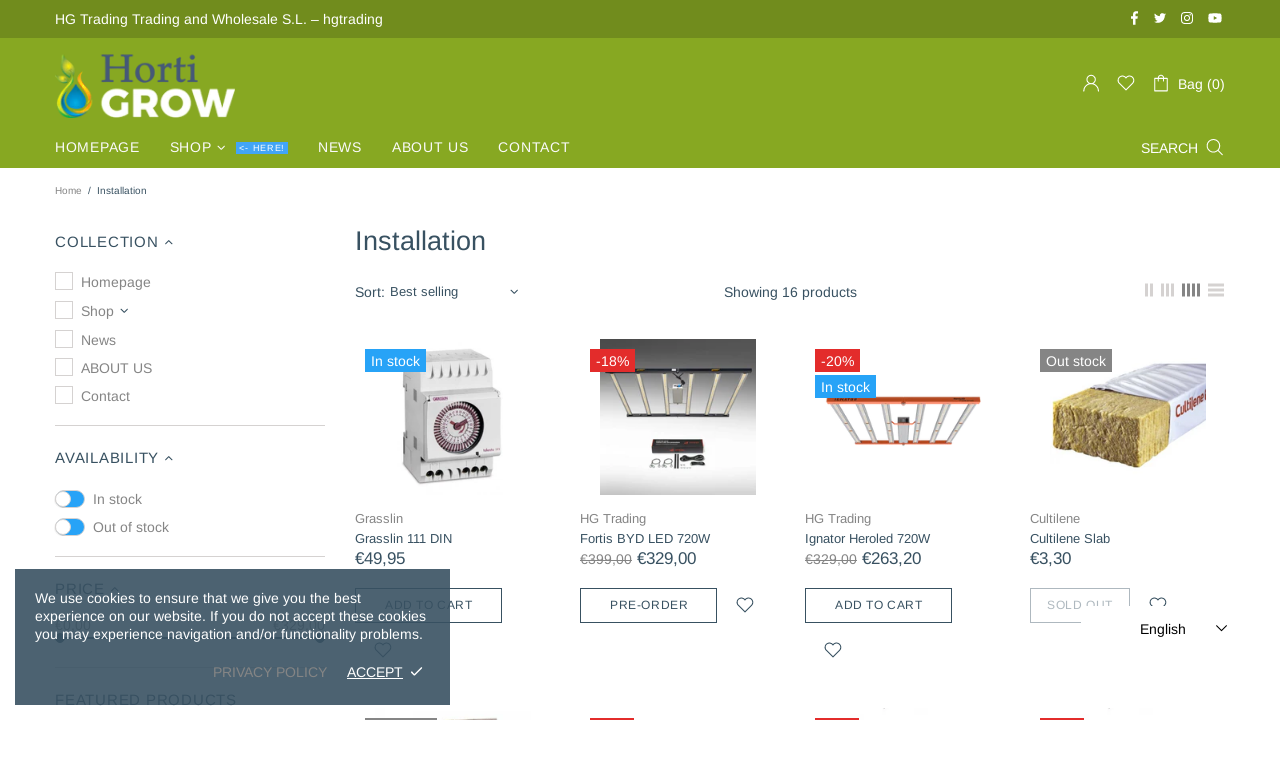

--- FILE ---
content_type: text/html; charset=utf-8
request_url: https://hgtrading.es/collections/installation
body_size: 97372
content:
<!doctype html><!--[if IE 9]> <html class="ie9 no-js supports-no-cookies" lang="en"> <![endif]-->
<!--[if (gt IE 9)|!(IE)]><!--> <html class="no-js supports-no-cookies" lang="en"> <!--<![endif]--><head>
  
  <meta charset="utf-8">

















<script>
    if(!window.performance.mark) {
        window.performance.mark = a => a;
    }
    window.performance.mark('theme:DOM:load');window.theme = {};window.page = { default: {} };
</script>
<meta http-equiv="X-UA-Compatible" content="IE=edge">
<meta name="viewport" content="width=device-width, initial-scale=1, shrink-to-fit=no">
<meta name="format-detection" content="telephone=no">
<meta name="theme-color" content="#385161"><link rel="canonical" href="https://hgtrading.es/collections/installation"><link rel="shortcut icon" href="//hgtrading.es/cdn/shop/files/favicon-hgtrading_32x32.png?v=1653311388" type="image/png"><title>
        Installation&ndash; HG Trading</title><meta property="og:site_name" content="HG Trading">
<meta property="og:url" content="https://hgtrading.es/collections/installation">
<meta property="og:title" content="Installation">
<meta property="og:type" content="product.group">
<meta property="og:description" content="HG Trading. Growshop and wholesale of all major cultivation products. Horti Grow has over 2000 products in stock!">
<meta name="twitter:site" content="@#"><meta name="twitter:card" content="summary_large_image">
<meta name="twitter:title" content="Installation">
<meta name="twitter:description" content="HG Trading. Growshop and wholesale of all major cultivation products. Horti Grow has over 2000 products in stock!">
<script type="application/ld+json">
    {
      "@context": "https://schema.org",
      "@type": "Organization",
      "url": "https://hgtrading.es/collections/installation",
      "logo": "//hgtrading.es/cdn/shop/files/logo-web-wit.png?v=1653312003"
    }
</script>
<script>
  theme.AssetsLoaderSettings = '[base64]';
</script>
<link rel="preconnect" href="https://cdn.shopify.com" crossorigin="">
<script>window.theme.version = {version: '6.3.0', build: 'release 29.06.2023, 19:48:28'};</script>
<!-- Shella Shopify Theme -->
<!-- Version 6.3.0 -->
<!-- https://mpthemes.net/ -->
<!-- Get your license at http://bit.ly/2DOThWb --><script>
    (function() {
        window.log = console.log;

        document.documentElement.className = document.documentElement.className.replace('no-js', 'js');const ua = window.navigator.userAgent.toLowerCase();

        window.html = document.getElementsByTagName('html')[0];
        window.ie = (/trident/gi).test(ua) || (/msie/gi).test(ua);
        window.edge = document.documentMode || /edge/.test(ua);
        window.ios = navigator.userAgent.match(/like Mac OS X/i);
        window.safari = /^((?!chrome|android).)*safari/i.test(navigator.userAgent);
        window.moz = typeof InstallTrigger !== 'undefined';
        window.touch = 'ontouchstart' in window || navigator.msMaxTouchPoints;

        const html = window.html;

        if(ios) {
            html.classList.add('is-ios');
        } else if(safari) {
            html.classList.add('is-safari');
        } else if(ie) {
            html.classList.add('is-ie');
        } else if(moz) {
            html.classList.add('is-moz');
        } else if(edge) {
            html.classList.add('is-edge');
        }const breakpoint_main = 1025;
        const breakpoint_main_md = 768;

        theme.loadedCartData = {"note":null,"attributes":{},"original_total_price":0,"total_price":0,"total_discount":0,"total_weight":0.0,"item_count":0,"items":[],"requires_shipping":false,"currency":"EUR","items_subtotal_price":0,"cart_level_discount_applications":[],"checkout_charge_amount":0};

        window.theme = Object.assign(window.theme, {
            breakpoints: {
                values: {
                    xs: 0,
                    sm: 541,
                    md: breakpoint_main_md,
                    lg: breakpoint_main,
                    xl: 1260
                },
                main_md: breakpoint_main_md,
                main: breakpoint_main
            },
            strings: {
                general: {
                    popups: {
                        cart: {
                            item_added: "{{ title }} was added to your shopping cart.",
                            limit_is_exceeded: "Maximum product quantity in cart items {{ limit }} added."
                        },
                        wishlist: {
                            count: "({{ count }})"
                        },
                        compare: {
                            count: "({{ count }})"
                        },
                        confirm_transfer_data: {
                            info: "Translation missing: en.general.popups.confirm_transfer_data.info",
                            wishlist_title: "Translation missing: en.general.popups.confirm_transfer_data.wishlist_title",
                            compare_title: "Translation missing: en.general.popups.confirm_transfer_data.compare_title",
                            name_single: "Translation missing: en.general.popups.confirm_transfer_data.name_single",
                            name_plural: "Translation missing: en.general.popups.confirm_transfer_data.name_plural"
                        },
                        search: {
                            empty_html: "Search for \"\u003cspan\u003e{{ result }}\u003c\/span\u003e\""
                        }
                    },
                    search: {
                        no_results_html: "Your search for \"{{ terms }}\" did not yield any results."
                    },
                    form: {
                        default: {
                            error: "Form data was not submitted. Check the correctness of the data and please try again."
                        }
                    }
                },
                layout: {
                    cart: {
                        items_count: {
                            one: "item",
                            other: "items"
                        }
                    }
                },
                homepage: {
                    sorting_collections: {
                        button_more_products: "See all {{ collection }}"
                    }
                },
                addToCart: "{\u0026quot;title\u0026quot;=\u0026gt;\u0026quot;Add To Cart\u0026quot;, \u0026quot;added\u0026quot;=\u0026gt;\u0026quot;Added\u0026quot;, \u0026quot;sold_out\u0026quot;=\u0026gt;\u0026quot;Sold Out\u0026quot;, \u0026quot;pre_order\u0026quot;=\u0026gt;\u0026quot;Pre-Order\u0026quot;, \u0026quot;select_options\u0026quot;=\u0026gt;\u0026quot;Select Options\u0026quot;, \u0026quot;select_options_mobile\u0026quot;=\u0026gt;\u0026quot;Select Opt\u0026quot;}",
                soldOut: "Translation missing: en.products.product.sold_out",
                unavailable: "Translation missing: en.products.product.unavailable",
                price_sale_separator: " from",
                unit_price: "Unit price",
                unit_price_separator: "per",
                availability_value_in_stock: "In stock ({{ count }} {{ item }})",
                availability_value_out_stock: "Out of Stock",
                stock_countdown: {
                    title: "Hurry! Only {{ quantity }} Left in Stock!"
                },
                countdown: {
                    years: "YRS",
                    months: "MTH",
                    weeks: "WK",
                    days: "DAYS",
                    hours: "HRS",
                    minutes: "MIN",
                    seconds: "SEC"
                },
                delivery_countdown: {
                    hours: "Hours",
                    minutes: "Minutes",
                    days_of_week: {
                        sunday: "Sunday",
                        monday: "Monday",
                        tuesday: "Tuesday",
                        wednesday: "Wednesday",
                        thursday: "Thursday",
                        friday: "Friday",
                        saturday: "Saturday"
                    }
                },
                header: {
                    cart_count_desktop: "Bag ({{ count }})"
                },
                label: {
                    sale: "-{{ percent }}%"
                },
                cart: {
                    general: {
                        shipping_calculator_data_info: "There is one shipping rate available for {{ data }}.",
                        free_shipping_html: "Spend {{ value }} to Free Shipping",
                        free_shipping_complete: "Free Shipping"
                    }
                },
                
            },
            moneyFormat: "€{{amount_with_comma_separator}}",
            
            priceShowSaleSeparator: false,
            cart_free_shipping_value: "100000",
            permanent_domain: "hgtrading.myshopify.com",
            domain: "hgtrading.es",
            host: "hgtrading.es",
            tooltips_enable: false,
            customer: false,purchase_code: "7d72ddab-affe-44c7-b8cc-dbcd60d02a6d",product: {
                hide_options_without_availability_variants: false,
                variant_auto_select: "enable",    
                show_pickup_available: false,
                gallery_zoom_scale_coef: 2,
                enable_sticky_gallery: true,
                page_layout: "1"
            },collection: {
                enable_ajax: true
            },routes: {
                root_url: "/",
                collections_url: "\/collections",
                cart_url: "\/cart",
                predictive_search_url: '/search/suggest'
            },
            animations: {
                css: {
                    duration: 0.3
                },
                tooltip: {
                    type: "scale",
                    inertia: true,
                    show_duration: 0.2,
                    hide_duration: 0.1
                },
                sticky_header: {
                    duration: 0.1,
                    opacity: 0.9
                },
                header_tape: {
                    duration: 0
                },
                menu: {
                    duration: 0.4
                },
                dropdown: {
                    duration: 0.3
                },
                accordion: {
                    duration: 0.4
                },
                footbar_product: {
                    duration: 0.4
                },
                tabs: {
                    duration: 0.4,
                    scroll_duration: 0.4
                },
                pagination: {
                    scroll_duration: 1
                },
                backtotop: {
                    scroll_duration: 0.4
                }
            }
        });

        

        window.theme.debounce = function(fn, wait) {
            let t;
            return (...args) => {
                clearTimeout(t);
                t = setTimeout(() => fn.apply(this, args), wait);
            };
        };

        class WindowAnaliz {
            constructor() {
                theme.current = {};
                theme.current.scrollW = 0;
                theme.rtl = html.getAttribute('dir') === 'rtl' ? true : false;
                
                this.checkWindow();
                this.checkBreakpoint();
                window.addEventListener('load', () => {
                    theme.isLoaded = true;
                });
                window.addEventListener('resize', () => {
                    this.checkWindow();
                    this.checkBreakpoint();
                });
                window.addEventListener('theme.changed.device', () => {
                    window.location.reload();
                });
                window.addEventListener('theme.assetsLoader::wasUserAction', () => {
                    window.addEventListener('resize', () => {
                        this.triggerResizeEvents();
                    });
                    window.addEventListener('theme.changed.breakpoint', () => {
                        this.scrollPaddingStyle();
                    });
                });
            }

            triggerResizeEvents() {
                window.dispatchEvent(new Event('theme.resize'));
                if(window.jQueryTheme) {
                    (function($){
                        $window.trigger('theme.resize');
                    })(jQueryTheme);
                }   
            }

            initScrollPaddingStyle() {
                this.scrollExampleElement = document.querySelector('.scroll-offset-example');
                this.scrollPaddingStyle();
            }

            scrollPaddingStyle() {
                if(!this.scrollExampleElement) return;
                
                let scrollOffsetStyleElement = document.querySelector('style.scroll-offset-style');
                
                theme.current.scrollW = this.scrollExampleElement.offsetWidth - this.scrollExampleElement.clientWidth;

                if(theme.current.scrollW > 0) {
                    if(!scrollOffsetStyleElement) {
                        const scrollOffsetStyleHTML = `body.overflow-hidden.offset-scroll{padding-right: ${theme.current.scrollW}px !important;}.fixed-elem.offset-scroll-padding{padding-right: ${theme.current.scrollW }px !important;}.fixed-elem.offset-scroll-margin{margin-right: ${theme.current.scrollW}px !important;}`;
                        const scrollOffsetStyleElement = document.createElement('style');

                        scrollOffsetStyleElement.classList.add('scroll-offset-style');
                        scrollOffsetStyleElement.innerHTML = scrollOffsetStyleHTML;
                        document.head.appendChild(scrollOffsetStyleElement);
                    }
                } else if(scrollOffsetStyleElement) {
                    scrollOffsetStyleElement.remove();
                }
            }

            checkWindow() {
                theme.current.width = window.innerWidth;
                theme.current.height = window.innerHeight;
                theme.current.aspect_ratio = theme.current.height / (theme.current.width - theme.current.scrollW);
                theme.current.height_percent = theme.current.aspect_ratio * 100;
            }

            checkBreakpoint() {
                theme.current.is_mobile = theme.current.width < theme.breakpoints.main;
                theme.current.is_desktop = !theme.current.is_mobile;
                theme.current.is_mobile_md = theme.current.width < theme.breakpoints.main_md;
                theme.current.is_desktop_md = !theme.current.is_mobile_md;
                

                for(let key in theme.breakpoints.values) {
                    if(theme.breakpoints.values[key] > theme.current.width) break;

                    theme.current.bp = key;
                }
                if(this.currentBp && this.currentBp != theme.current.bp) {
                    window.dispatchEvent(new Event('theme.changed.breakpoint'));
                }
                if(theme.current.last_device !== undefined && theme.current.last_device !== theme.current.is_desktop) {
                    window.dispatchEvent(new Event('theme.changed.device'));
                }

                this.currentBp = theme.current.bp;
                theme.current.last_device = theme.current.is_desktop;
            }
        }

        theme.WindowAnaliz = new WindowAnaliz;

        class AssetsLoader {
            constructor() {
                this.paths = {
                    scripts: {
                        /*plugins*/
                        plugin_slick: '//hgtrading.es/cdn/shop/t/4/assets/plugin.slick.js?v=20316791845777504071688906151',
                        plugin_instafeed: '//hgtrading.es/cdn/shop/t/4/assets/plugin.instafeed.js?v=3815592408188010761688906151',
                        plugin_revolution_slider: '//hgtrading.es/cdn/shop/t/4/assets/plugin.revolution-slider.js?v=11297386225160907281688906151',
                        plugin_shipping_rates_calculation: '//hgtrading.es/cdn/shop/t/4/assets/plugin.shipping-rates-calculation.js?v=100817455991728025511688906151',
                        /*shopify*/
                        shopify_common: '//hgtrading.es/cdn/shopifycloud/storefront/assets/themes_support/shopify_common-5f594365.js',
                        currency_rates: '//cdn.shopify.com/s/javascripts/currencies.js',
                        currency: '//hgtrading.es/cdn/shop/t/4/assets/module.currency.js?v=135323464677074706601688906150',
                        handlebars: '//cdnjs.cloudflare.com/ajax/libs/handlebars.js/4.0.10/handlebars.min.js',
                        countries: '/services/javascripts/countries.js',
                        qrcode: '//hgtrading.es/cdn/shopifycloud/storefront/assets/themes_support/vendor/qrcode-3f2b403b.js',
                        /*global*/
                        theme: '//hgtrading.es/cdn/shop/t/4/assets/theme.js?v=123719754685781553201688906152',
                        theme_pt2: '//hgtrading.es/cdn/shop/t/4/assets/theme-pt2.js?v=183262115974105666091688906151',
                        /*modules*/
                        tooltip: '//hgtrading.es/cdn/shop/t/4/assets/module.tooltip.js?v=178453357639750643961688906151',
                        product_page: '//hgtrading.es/cdn/shop/t/4/assets/module.product-page.js?v=134665431342063784491688906150',
                        sticky_sidebar: '//hgtrading.es/cdn/shop/t/4/assets/module.sticky-sidebar.js?v=139951810672614920761688906151',
                        masonry: '//hgtrading.es/cdn/shop/t/4/assets/module.masonry.js?v=40684217788793854421688906150',
                        notifications: '//hgtrading.es/cdn/shop/t/4/assets/module.notifications.js?v=143310546160870795031688906150',
                        parallax: '//hgtrading.es/cdn/shop/t/4/assets/module.parallax.js?v=91941524912941156981688906150',
                        popup_subscription: '//hgtrading.es/cdn/shop/t/4/assets/module.popup-subscription.js?v=150773029114349718421688906150',
                        popup_send_confirmation: '//hgtrading.es/cdn/shop/t/4/assets/module.popup-subscription-confirmation.js?v=23449646058083779081688906150',
                        popup_age_confirmation: '//hgtrading.es/cdn/shop/t/4/assets/module.popup-age-confirmation.js?v=89882771720211531731688906150',
                        product_footbar: '//hgtrading.es/cdn/shop/t/4/assets/module.product-footbar.js?v=98662445094094572401688906150',
                        range_of_price: '//hgtrading.es/cdn/shop/t/4/assets/module.range-of-price.js?v=163266616035009976761688906150',
                        pubsub: '//hgtrading.es/cdn/shop/t/4/assets/module.pubsub.js?v=94014225489260622511688906150',
                        recipient_form: '//hgtrading.es/cdn/shop/t/4/assets/module.recipient-form.js?v=94038930928340180011688906150',
                        shipping_rates_calculation: '//hgtrading.es/cdn/shop/t/4/assets/module.shipping-rates-calculation.js?v=113219452998947869611688906151',
                        sticky_header: '//hgtrading.es/cdn/shop/t/4/assets/module.sticky-header.js?v=139158393874000640711688906151',
                        tabs: '//hgtrading.es/cdn/shop/t/4/assets/module.tabs.js?v=125819397396519319201688906151',
                        presentation: '//hgtrading.es/cdn/shop/t/4/assets/module.presentation.js?v=183252687310968498721688906150',
                        particles: '//hgtrading.es/cdn/shop/t/4/assets/module.particles.js?v=97851078733833534341688906150',
                        /*sections*/
                        header: '//hgtrading.es/cdn/shop/t/4/assets/section.header.js?v=53620562376217160741688906151',
                        collections: '//hgtrading.es/cdn/shop/t/4/assets/section.collection-filters-form.js?v=70864375186967250731688906151',
                        article_page: '//hgtrading.es/cdn/shop/t/4/assets/section.article-page.js?v=47073754701263752821688906151',
                        carousel_articles: '//hgtrading.es/cdn/shop/t/4/assets/section.carousel-articles.js?v=653485215721462801688906151',
                        carousel_brands: '//hgtrading.es/cdn/shop/t/4/assets/section.carousel-brands.js?v=48924526553513717141688906151',
                        carousel_products: '//hgtrading.es/cdn/shop/t/4/assets/section.carousel-products.js?v=89383723899780140941688906151',
                        carousel_reviews: '//hgtrading.es/cdn/shop/t/4/assets/section.carousel-reviews.js?v=42925983738693164961688906151',
                        gallery: '//hgtrading.es/cdn/shop/t/4/assets/section.gallery.js?v=112160564754835692061688906151',
                        builder: '//hgtrading.es/cdn/shop/t/4/assets/section.builder.js?v=2003978704440173221688906151',
                        builder_2021: '//hgtrading.es/cdn/shop/t/4/assets/section.builder-2021.js?v=107756687897370582881688906151',
                        lookbook: '//hgtrading.es/cdn/shop/t/4/assets/section.lookbook.js?v=50021174525118087281688906151',
                        slider_revolution: '//hgtrading.es/cdn/shop/t/4/assets/section.slider-revolution.js?v=138404044913965339181688906151',
                        sorting_collections: '//hgtrading.es/cdn/shop/t/4/assets/section.sorting-collections.js?v=28025075435402965091688906151',
                        brands: '//hgtrading.es/cdn/shop/t/4/assets/section.brands.js?v=163062217742058845641688906151',
                        footer: '//hgtrading.es/cdn/shop/t/4/assets/section.footer.js?v=75244284440493806261688906151',
                        ticker: '//hgtrading.es/cdn/shop/t/4/assets/section.ticker.js?v=14074666540630772921688906151',
                        /*templates*/
                        customers_addresses: '//hgtrading.es/cdn/shop/t/4/assets/template.customers-addresses.js?v=48211460086976449171688906151',
                        customers_login: '//hgtrading.es/cdn/shop/t/4/assets/template.customers-login.js?v=175024818676097740531688906151',
                        giftcard: '//hgtrading.es/cdn/shop/t/4/assets/template.giftcard.js?v=21858572330320844461688906151',
                        /*custom*/
                        custom: '//hgtrading.es/cdn/shop/t/4/assets/custom.js?v=111603181540343972631688906150'
                    },
                    styles: {
                        /*plugins*/
                        plugin_tippy: '//hgtrading.es/cdn/shop/t/4/assets/plugin.tippy.css?v=165624266709964226061688906151',
                        plugin_fotorama: '//hgtrading.es/cdn/shop/t/4/assets/plugin.fotorama.css?v=55641136495550059231688906151',
                        plugin_ion_range_slider: '//hgtrading.es/cdn/shop/t/4/assets/plugin.ion-range-slider.css?v=37174351476813760101688906151',
                        plugin_revolution: '//hgtrading.es/cdn/shop/t/4/assets/plugin.revolution.css?v=56277297267595991351688906151',
                        plugin_slick: '//hgtrading.es/cdn/shop/t/4/assets/plugin.slick.css?v=100431963982089937591688906151',
                        /*shopify*/
                        /*global*/
                        theme: '//hgtrading.es/cdn/shop/t/4/assets/theme.css?v=1014',
                        theme_m: '//hgtrading.es/cdn/shop/t/4/assets/theme-m.css?v=166834069124653510121688906151',
                        theme_d: '//hgtrading.es/cdn/shop/t/4/assets/theme-d.css?v=113847860247972808221688906151',
                        theme_home_16: '//hgtrading.es/cdn/shop/t/4/assets/theme-home-16.css?v=14019763325842661961688906151',
                        theme_home_18: '//hgtrading.es/cdn/shop/t/4/assets/theme-home-18.css?v=90565809543576451921688906151',
                        theme_skin_1: '//hgtrading.es/cdn/shop/t/4/assets/theme-skin-1.css?v=116020219512512359171688906151',
                        theme_skin_2: '//hgtrading.es/cdn/shop/t/4/assets/theme-skin-2.css?v=95550011312163712521688906152',
                        theme_skin_3: '//hgtrading.es/cdn/shop/t/4/assets/theme-skin-3.css?v=154995094702760714981688906152',
                        theme_skin_4: '//hgtrading.es/cdn/shop/t/4/assets/theme-skin-4.css?v=51405379690910383771688906152',
                        theme_skin_5: '//hgtrading.es/cdn/shop/t/4/assets/theme-skin-5.css?v=123547883741742312421688906152',
                        theme_skin_6: '//hgtrading.es/cdn/shop/t/4/assets/theme-skin-6.css?v=179254090862693114391688906152',
                        theme_skin_7: '//hgtrading.es/cdn/shop/t/4/assets/theme-skin-7.css?v=102070749130004864381688906152',
                        theme_skin_8: '//hgtrading.es/cdn/shop/t/4/assets/theme-skin-8.css?v=181914125313335164761688906152',
                        theme_skin_9: '//hgtrading.es/cdn/shop/t/4/assets/theme-skin-9.css?v=51302265838674659641688906152',
                        theme_skin_10: '//hgtrading.es/cdn/shop/t/4/assets/theme-skin-10.css?v=115348085773082212951688906151',
                        theme_skin_11: '//hgtrading.es/cdn/shop/t/4/assets/theme-skin-11.css?v=95550011312163712521688906151',
                        theme_skin_12: '//hgtrading.es/cdn/shop/t/4/assets/theme-skin-12.css?v=23874423527171773871688906151',
                        theme_skin_13: '//hgtrading.es/cdn/shop/t/4/assets/theme-skin-13.css?v=4870118282786272611688906151',
                        theme_skin_14: '//hgtrading.es/cdn/shop/t/4/assets/theme-skin-14.css?v=121448334888411632881688906151',
                        theme_skin_15: '//hgtrading.es/cdn/shop/t/4/assets/theme-skin-15.css?v=126359282962652673781688906151',
                        theme_skin_16: '//hgtrading.es/cdn/shop/t/4/assets/theme-skin-16.css?v=176883094602489346321688906151',
                        theme_skin_17: '//hgtrading.es/cdn/shop/t/4/assets/theme-skin-17.css?v=77649546382119917801688906151',
                        theme_skin_18: '//hgtrading.es/cdn/shop/t/4/assets/theme-skin-18.css?v=33250789060525206411688906152',
                        
                        presentation: '//hgtrading.es/cdn/shop/t/4/assets/presentation.css?v=72316751709984543741688906151',
                        custom: '//hgtrading.es/cdn/shop/t/4/assets/custom.css?v=111603181540343972631688906150'
                    }
                };

                this.settings = {
                    scripts: {
                        sticky_sidebar: {
                            media: 'desktop-md'
                        },
                        tooltip: {
                            media: 'desktop'
                        }
                    },
                    styles: {
                        theme_m: {
                            loadedClass: 'css-theme-loaded font-base-loaded'
                        },
                        theme_d: {
                            loadedClass: 'css-theme-loaded font-base-loaded'
                        },
                        font_base: {
                            loadedClass: 'font-base-loaded'
                        },
                        /*
                        theme: {
                            loadedClass: 'css-theme-loaded'
                        },
                        */
                        presentation: {
                            loadedClass: 'css-presentation-loaded'
                        }
                    }
                };

                this.callbacks = {};

                this.requirementList = {
                    scripts: [],
                    styles: []
                };
                this.statuses = {
                    scripts: {},
                    styles: {}
                };
                this.progress = {};

                document.addEventListener('DOMContentLoaded', () => {
                    this.DOMContentLoaded = true;
                    window.dispatchEvent(new Event('theme.assetsLoader::theme.DOMContentLoaded'));
                    if(!this.wasUserAction) this.anticipateUserEvent();
                });

                const userActionList = ['mousemove', 'keydown', 'mousedown', 'mousewheel', 'touchstart'];
                const checkUserAction = event => {
                    this.wasUserAction = true;
                    html.classList.add('css-full-loaded');
                    window.dispatchEvent(new Event('theme.assetsLoader::wasUserAction'));
                    userActionList.forEach(event => document.removeEventListener(event, checkUserAction));
                };

                if(window.ios) this.wasUserAction = true;

                userActionList.forEach(event => document.addEventListener(event, checkUserAction));
                document.fonts.ready.then(e => {
                    this.onLoadedTag('styles', 'font_base');
                });
                /*
                window.addEventListener('load', () => {
                    this.onLoadedTag('styles', 'font_base');
                });
                */
                window.addEventListener('theme.resize', this.onResize);
            }

            anticipateUserEvent() {
                /*
                const optionButtons = document.querySelectorAll('.js-product-options [data-js-option-value]');

                optionButtons.forEach(element => {
                    const onEvent = e => {
                        if(this.getDeepProperty(this.progress, ['scripts', 'theme_pt2']) !== 'finished') {
                            const buttonsWrapper = element.closest('.js-product-options');
                            window.addEventListener('theme.assetsLoader::loaded:scripts:vendor', () => {
                                theme.Preloader.unset(buttonsWrapper);
                            });
                            theme.Preloader.set(buttonsWrapper, {
                                fixed: true
                            });
                        }
                        
                        element.removeEventListener('click', onEvent);
                    };

                    element.addEventListener('click', onEvent);
                });
                */const collectionFiltersForm = document.querySelectorAll('collection-filters-form form, collection-navigation-form form, collection-sorting-clone-form form');

                    collectionFiltersForm.forEach(element => {
                        const onEvent = e => {
                            if(this.getDeepProperty(this.progress, ['scripts', 'collections']) !== 'finished') {
                                window.addEventListener('theme.assetsLoader::loaded:scripts:collections', () => {
                                    element.dispatchEvent(new Event(e.type));
                                });
                                theme.Preloader.set(document.getElementById('CollectionProductGrid').parentNode, {
                                    fixed: true,
                                    spinner: theme.current.is_mobile ? false : null
                                });
                            }

                            element.removeEventListener('input', onEvent);
                        };

                        element.addEventListener('input', onEvent);
                    });}

            onResize() {
                document.querySelectorAll(`[rel="preload"][as="style"][data-media="${theme.current.is_desktop ? 'desktop' : 'mobile'}"]`)
                    .forEach(element => element.dispatchEvent(new Event('load')));
                document.querySelectorAll('[rel="preload"][as="script"][data-media]')
                    .forEach(element => {
                        const dataMedia = element.dataset.media;

                        if((dataMedia === 'desktop' && window.innerWidth >= theme.breakpoints.main) || (dataMedia === 'desktop-md' && window.innerWidth >= theme.breakpoints.main_md)) {
                            element.dispatchEvent(new Event('load'));
                            element.removeAttribute('rel');
                        }
                    });
            }

            require(namespace, name) {
                if(window.ie || this.requirementList[namespace].indexOf(name) !== -1 || !this.upload) {
                    return;
                }

                this.requirementList[namespace].push(name);
                this.startQueue(namespace);
            }

            loadManually(requires, callback) {
                if(!this.upload || !this.loadManuallyOn) {
                    callback();
                    return;
                }
                if(callback) this.waitFullGroupLoad(requires, callback);
                
                requires.forEach(requireArr => {
                    const [namespace, name] = requireArr;

                    this.require(namespace, name);
                });
            }

            waitFullGroupLoad(requires, callback) {
                const onSomeLoaded = () => {
                    let isFullGroupLoaded = true;

                    requires.forEach(requireArr => {
                        const [namespace, name] = requireArr;
                        
                        if(this.getDeepProperty(this.settings, [namespace, name, 'media']) !== undefined && !this.isActiveMedia(namespace, name)) {
                            return;
                        } else if(this.getDeepProperty(this.progress, [namespace, name]) !== 'finished') {
                            isFullGroupLoaded = false;
                            return false;
                        }
                    });

                    if(isFullGroupLoaded) {
                        window.removeEventListener('theme.assetsLoader::loaded', onSomeLoaded);
                        callback();
                    }

                    return isFullGroupLoaded;
                };

                if(!onSomeLoaded()) window.addEventListener('theme.assetsLoader::loaded', onSomeLoaded);
            }

            isActiveMedia(namespace, name) {
                const media = this.getDeepProperty(this.settings, [namespace, name, 'media']);

                if((media === 'desktop' && window.innerWidth >= theme.breakpoints.main) || (media === 'desktop-md' && window.innerWidth >= theme.breakpoints.main_md)) {
                    return true;
                } else {
                    return false;
                }
            }

            startQueue(namespace) {
                if(this.statuses[namespace].progress) {
                    this.statuses[namespace].needLoading = true;
                    return;
                }

                this.statuses[namespace].progress = true;

                const queue = [];

                this.requirementList[namespace].forEach(name => {
                    if(!this.getDeepProperty(this.progress, [namespace, name])) queue.push(name);
                });
                queue.forEach(name => {
                    this.onLoadTag(namespace, name);
                    this.loadTag(namespace, name);
                });
                this.statuses[namespace].progress = false;

                if(this.statuses[namespace].needLoading) {
                    this.statuses[namespace].needLoading = false;
                    this.startQueue(namespace);
                }
            }

            loadTag(namespace, name, callback) {
                const tag = this[namespace === 'scripts' ? 'buildScriptTag' : 'buildStyleTag'](namespace, name, () => {
                    this.onLoadedTag(namespace, name, callback);
                });
                document.head.insertBefore(tag, document.head.childNodes[document.head.childNodes.length - 1].nextSibling);
            }

            buildScriptTag(namespace, name, onload) {
                const settingsMedia = this.getDeepProperty(this.settings.scripts, [name, 'media']);

                if((settingsMedia === 'desktop' && window.innerWidth < theme.breakpoints.main) || (settingsMedia === 'desktop-md' && window.innerWidth < theme.breakpoints.main_md)) {
                    const link = document.createElement('link');

                    link.onload = () => this.onLoadScriptLinkPreload(name, onload);
                    link.rel = 'preload';
                    link.as = 'script';
                    link.media = settingsMedia === 'desktop' ? `(min-width: ${theme.breakpoints.main}px)` : 
                        settingsMedia === 'desktop-md' ? `(min-width: ${theme.breakpoints.main_md}px)` : `(max-width: ${theme.breakpoints.main - 1}px)`;
                    link.dataset.media = settingsMedia;
                    link.href = this.paths.scripts[name];

                    return link;
                } else {
                    window.performance.mark(`theme:${namespace}:${name}:load`);
                    /*console.debug('start:', namespace, name);*/

                    const script = document.createElement('script');

                    script.onload = onload;
                    script.async = this.asyncStatus !== undefined ? this.asyncStatus : true;
                    script.src = this.paths.scripts[name];

                    return script;
                }
            }

            onLoadScriptLinkPreload(name, callback) {
                this.loadTag('scripts', name, callback);
            }

            buildStyleTag(namespace, name, onload) {
                window.performance.mark(`theme:${namespace}:${name}:load`);
                /*console.debug('start:', namespace, name);*/
                
                const link = document.createElement('link');
                
                link.onload = () => this.onLoadStyleLinkPreload(link, name);
                link.rel = 'preload';
                link.as = 'style';
                link.href = this.paths.styles[name];

                return link;
            }

            onLoadStyleLinkPreload(tag, name, callback) {
                tag.onload = null;
                tag.onload = this.onLoadedTag('styles', name, callback);
                tag.rel='stylesheet';
            }

            onLoadTag(namespace, name) {
                this.setDeepProperty(this.progress, [namespace, name], 'process');
            }

            onLoadedTag(namespace, name, callback) {
                this.setDeepProperty(this.progress, [namespace, name], 'finished');
                window.dispatchEvent(new Event('theme.assetsLoader::loaded'), {namespace, name});
                window.dispatchEvent(new Event(`theme.assetsLoader::loaded:${namespace}:${name}`));
                window.performance.mark(`theme:${namespace}:${name}:loaded`);
                /*console.debug('loaded:', namespace, name);*/
                
                const loadedClass = this.getDeepProperty(this.settings, [namespace, name, 'loadedClass']);
                const itemCallbacks = this.getDeepProperty(this.callbacks, [namespace, name]);

                if(loadedClass) loadedClass.split(' ').forEach(className => html.classList.add(className));
                if(itemCallbacks) itemCallbacks.call(this);
                if(callback) callback();
            }

            setDeepProperty(startObj, complexityArray, value) {
                complexityArray.forEach((prop, i) => {
                    if(i < complexityArray.length - 1) {
                         if(!startObj[prop]) startObj[prop] = {};

                         startObj = startObj[prop];
                    } else {
                        startObj[prop] = value;
                    }
                });

                return value;
            }

            getDeepProperty(startObj, complexityArray) {
                let newLevelValue;

                complexityArray.forEach((prop, i) => {
                    if(startObj[prop]) {
                        if(i < complexityArray.length - 1) {
                            startObj = startObj[prop];
                        } else {
                            newLevelValue = startObj[prop];
                        }
                    } else {
                        return false;
                    }
                });

                return newLevelValue;
            }

            loadInlineStyles() {
                const templates = document.body.querySelectorAll('template.js-loader-inline-style');

                for(let template of templates) {
                    
                    if(!document.querySelectorAll(`style.js-loader-inline-style[data-key="${template.dataset.key}"]`).length) {
                        let templateStyle = template.content.cloneNode(true).querySelector('style');
                        let templateStyleInnerHTML = templateStyle.innerHTML;

                        let style = document.createElement('style');

                        for(let key in templateStyle.dataset) {
                            style.dataset[key] = templateStyle.dataset[key];
                        }

                        if(templateStyle.media) style.media = templateStyle.media;
                        if(templateStyle.classList) style.classList = templateStyle.classList;

                        style.classList.add('js-loader-inline-style');
                        style.innerHTML = templateStyleInnerHTML;
    
                        style.dataset.key = template.dataset.key;
                        /*document.head.insertBefore(style, document.head.childNodes[document.head.childNodes.length - 1].nextSibling);*/
                        template.parentNode.insertBefore(style, template);
                    }

                    template.remove();
                }
            }

            onPageLoaded(callback, requires, useLoadManuallyMethod) {
                const DOMContentLoadedCallback = () => {
                    if(requires) {
                        const requiresArray = [];
                        
                        for(let i = 0; i < requires.length; i++) {
                            requiresArray.push([ 'scripts', requires[i] ]);
                        }
                        
                        this[useLoadManuallyMethod ? 'loadManually' : 'waitFullGroupLoad'](requiresArray, function() {
                            setTimeout(() => {
                                callback();
                            }, 0);
                        });
                    } else {
                        callback();
                    }
                };

                this.DOMContentLoaded ? DOMContentLoadedCallback() : document.addEventListener('DOMContentLoaded', DOMContentLoadedCallback);
            }

            onUserAction(callback, requires) {
                const wasUserActionCallback = () => {
                    this.onPageLoaded(callback, requires, true);
                };

                this.wasUserAction ? wasUserActionCallback() : window.addEventListener('theme.assetsLoader::wasUserAction', wasUserActionCallback);
            }

            onScrollOrUserAction(section, callback, requires) {
                let isCallbackCalled = false;
                const isVisible = force => {
                    if(force || (section.getBoundingClientRect().bottom > -200 && section.getBoundingClientRect().top < window.innerHeight + 200)) {
                        window.removeEventListener('mutation', isVisible);
                        if(isCallbackCalled) return;
                        isCallbackCalled = true;
                        this.onPageLoaded(callback, requires, true);
                        return true;
                    }

                    return false;
                };

                if(!isVisible()) window.addEventListener('mutation', isVisible);

                this.onUserAction(() => {
                    isVisible(true);
                }, requires);
            }
        }

        theme.AssetsLoader = new AssetsLoader;

        theme.AssetsLoaderSettings = decodeURIComponent(atob(theme.AssetsLoaderSettings).split('').map(c => {
            return '%' + ('00' + c.charCodeAt(0).toString(16)).slice(-2);
        }).join(''));
        
        class LazyImage {
            constructor() {
                theme.AssetsLoader.onPageLoaded(() => {
                    if(this.api) return;

                    this.checkInlineBg();

                    window.addEventListener('mutation', () => {
                        document.querySelectorAll('.lazyload:not([data-bg]):not(.preloaded):not([data-ll-status])').forEach(element => {
                            this.inlineCheck(element, element.dataset.bg ? 'bg' : null);
                        });
                    });
                });
                window.addEventListener('slider-initialized', e => {
                    e.detail.slider.querySelectorAll('.lazyload:not([data-bg]):not(.preloaded):not([data-ll-status])').forEach(element => {
                        this.inlineCheck(element, element.dataset.bg ? 'bg' : null);
                    });
                });
                theme.AssetsLoader.onPageLoaded(() => {
                    this.checkFullscreenElements();
                });
            }

            buildSrcset(element, url, type) {
                if(type === 'bg') {
                    let width = element.getBoundingClientRect().width;
        
                    if(element.dataset.scale) width *= element.dataset.scale;

                    return width > 0 ? url.replace('{width}', Math.ceil(width)) : element.dataset.bg;
                } else {
                    const parent = element.parentNode;
                    const parentParams = parent.getBoundingClientRect();
                    const height = parentParams.height;
                    const aspectRatioOriginal = element.dataset.aspectRatioOriginal;
                    let width = parentParams.width;
                    let dataSrcset = element.dataset.srcset;

                    if(!dataSrcset) dataSrcset = element.dataset.src;
                    if(aspectRatioOriginal) {
                        const stretchSize = element.dataset.stretchSize;
                        const parentAspectRatio = element.dataset.aspectRatio;

                        if(stretchSize === 'cover') {
                            if(Math.ceil(width / aspectRatioOriginal) < Math.ceil(width / parentAspectRatio)) {
                                width = height * aspectRatioOriginal;
                            } else {
                                width = Math.ceil(Math.max(width, height * parentAspectRatio));
                            }
                        } else if(stretchSize === 'stretch-by-height') {
                            if(Math.ceil(width / aspectRatioOriginal) !== Math.ceil(width / parentAspectRatio)) {
                                width = height * aspectRatioOriginal;
                            }
                        } else if(stretchSize === 'contain') {
                            if(Math.ceil(width / aspectRatioOriginal) > Math.ceil(width / parentAspectRatio)) {
                                width = Math.max(width, height * aspectRatioOriginal);
                            }
                        }
                    }

                    if(window.innerWidth >= theme.breakpoints.main && element.dataset.scalePerspective) {
                        width *= element.dataset.scalePerspective;
                    }
                    if(element.dataset.scale) width *= element.dataset.scale;
                    if(window.devicePixelRatio) width *= window.devicePixelRatio;

                    return width > 0 && url && url.indexOf('{width}') !== -1 ? url.replace('{width}', Math.min(Math.ceil(width), 3840)) : dataSrcset;
                }
            }

            enter(element, loadManually) {
                const srcset = element.getAttribute('srcset');
                const dataMaster = element.dataset.master;
                const dataBg = element.dataset.bg;
                const url = dataBg ? (dataMaster || dataBg) : (dataMaster || element.dataset.srcset);
                const newSrcset = theme.LazyImage.buildSrcset(element, url, (dataBg ? 'bg' : 'srcset'));
                
                if(srcset && srcset === newSrcset) return;
                if(dataBg) {
                    element.style.backgroundImage = newSrcset;
                } else {
                    if(loadManually) {
                        element.dataset.srcset = newSrcset;
                        element.setAttribute('srcset', newSrcset);
                    } else {
                        element.dataset.srcset = newSrcset;
                    }
                }
            }

            onLoadedEvents(element) {
                element.dispatchEvent(new Event('lazyloaded'));
                window.dispatchEvent(new Event('lazyloaded'));
            }

            onLoadInlineCallback(element) {
                element.classList.add('loaded');
                element.classList.add('entered');
                element.dataset.llStatus = 'loaded';
                setTimeout(() => element.classList.add('lazyload'), 1000);
            }

            inlineCheck(element, type) {
                if((element.getBoundingClientRect().width > 5 || element.getBoundingClientRect().bottom > -20) && element.getBoundingClientRect().top < window.innerHeight + 20 && element.offsetWidth > 0 && element.offsetHeight > 0 && !element.closest('.slick-slide:not(.slick-active)')) {
                    element.classList.add('preloaded');
                    element.classList.remove('lazyload');
                    if(type === 'bg') {
                        element.style.backgroundImage = `url('${this.buildSrcset(element, element.dataset.master, type)}')`;
                        this.onLoadInlineCallback(element);
                    } else {
                        element.onload = () => {
                            this.onLoadInlineCallback(element);
                            this.onload = null;
                        };
                        element.setAttribute('srcset', this.buildSrcset(element, element.dataset.master));
                    }
                }
            }

            checkInlineBg() {
                document.querySelectorAll('.lazyload[data-bg]:not(.preloaded):not([data-ll-status])').forEach(element => {
                    this.inlineCheck(element, 'bg');
                });
            }

            update(element) {
                if(!element && this.api) {
                    this.api.update();
                    return;
                }
                if(element && !element.classList.contains('entered') && !element.dataset.llStatus) {
                    const onElementLoad = () => {
                        element.removeEventListener('load', onElementLoad);
                        element.classList.add('loaded');
                        element.dataset.llStatus = 'loaded';
                        this.onLoadedEvents(element);
                    };

                    element.addEventListener('load', onElementLoad);
                    element.classList.add('entered');
                    this.enter(element, true);
                }
            }

            checkFullscreenElements() {
                const fullscreenElements = document.querySelectorAll('.lazyload-fullscreen');
                const fullscreenHeaderElements = document.querySelectorAll('.lazyload-fullscreen-header');

                if(fullscreenElements.length) {
                    const updateFullscreenSlick = () => {
                        fullscreenElements.forEach(element => {
                            var slick = element.closest('.slick-initialized');
            
                            if(slick) slick.slick('setPosition');
                        });
                    };
                    const setFullscreenSize = () => {
                        fullscreenElements.forEach(element => {
                            element.style.paddingTop = this.fullscreenElementCalculate() + '%';
                            element.classList.remove('invisible');
                        });
                        updateFullscreenSlick();
                    };

                    setFullscreenSize();
                    window.addEventListener('theme.resize', setFullscreenSize);
                }
                if(fullscreenHeaderElements.length) {
                    const setFullscreenHeaderSize = () => {
                        fullscreenHeaderElements.forEach(element => {
                            element.style.paddingTop = this.fullscreenElementCalculate(true) + '%';
                            element.classList.remove('invisible');
                        });

                        if(fullscreenElements.length) updateFullscreenSlick();
                    };

                    setFullscreenHeaderSize();
                    window.addEventListener('theme.resize', setFullscreenHeaderSize);
                    window.addEventListener('fullscreenimage.update', setFullscreenHeaderSize);
                }
            }
            
            fullscreenElementCalculate(excludingHeader) {
                if(excludingHeader) {
                    const header = document.querySelector('header-section');
                    const headerOffsetTop = header ? header.getBoundingClientRect().height : 0;
                    
                    return (theme.current.height - headerOffsetTop) / (theme.current.width - theme.current.scrollW) * 100;
                } else {
                    return theme.current.height / (theme.current.width - theme.current.scrollW) * 100;
                }
            }
        }

        theme.LazyImage = new LazyImage;

        theme.AssetsLoader.onPageLoaded(() => {
            if(this.wasUserAction) return;

            const observer = new MutationObserver(() => window.dispatchEvent(new Event('mutation')));

            observer.observe(document.body, { attributes: true, subtree: true });
            theme.AssetsLoader.onUserAction(() => observer.disconnect());
        });

        theme.AssetsLoaderSettings = theme.AssetsLoaderSettings.replace(/b/g, '@b@').replace(/a/g, 'b').replace(/@b@/g, 'a');
    })();
</script>

















<style>
    *,::after,::before{box-sizing:border-box}html{font-family:sans-serif;line-height:1.15;-webkit-text-size-adjust:100%;-ms-text-size-adjust:100%;-ms-overflow-style:scrollbar;-webkit-tap-highlight-color:transparent}@-ms-viewport{width:device-width}article,aside,figcaption,figure,footer,header,hgroup,main,nav,section{display:block}body{margin:0;text-align:left}[tabindex="-1"]:focus{outline:0!important}hr{box-sizing:content-box;height:0;overflow:visible}h1,h2,h3,h4,h5,h6{margin-top:0}p{margin-top:0}abbr[data-original-title],abbr[title]{text-decoration:underline;text-decoration:underline dotted;cursor:help;border-bottom:0}address{margin-bottom:1rem;font-style:normal;line-height:inherit}dl,ol,ul{margin-top:0}ol ol,ol ul,ul ol,ul ul{margin-bottom:0}dt{font-weight:700}dd{margin-bottom:.5rem;margin-left:0}blockquote{margin:0 0 1rem}dfn{font-style:italic}b,strong{font-weight:bolder}small{font-size:80%}sub,sup{position:relative;font-size:75%;line-height:0;vertical-align:baseline}sub{bottom:-.25em}sup{top:-.5em}a{text-decoration:none;background-color:transparent;-webkit-text-decoration-skip:objects}a:hover{text-decoration:underline}a:not([href]):not([tabindex]){text-decoration:none}a:not([href]):not([tabindex]):focus,a:not([href]):not([tabindex]):hover{text-decoration:none}a:not([href]):not([tabindex]):focus{outline:0}code,kbd,pre,samp{font-family:SFMono-Regular,Menlo,Monaco,Consolas,"Liberation Mono","Courier New",monospace;font-size:1em}pre{margin-top:0;margin-bottom:1rem;overflow:auto;-ms-overflow-style:scrollbar}figure{margin:0 0 1rem}img{vertical-align:middle;border-style:none}svg:not(:root){overflow:hidden}table{border-collapse:collapse}caption{padding-top:15px;padding-bottom:15px;color:#6c757d;text-align:left;caption-side:bottom}th{text-align:inherit}label{display:inline-block}button{border-radius:0}button:focus{outline:1px dotted;outline:5px auto -webkit-focus-ring-color}button,input,optgroup,select,textarea{margin:0;font-family:inherit;font-size:inherit;line-height:inherit}button,input{overflow:visible}button,select{text-transform:none}[type=reset],[type=submit],button,html [type=button]{-webkit-appearance:button}[type=button]::-moz-focus-inner,[type=reset]::-moz-focus-inner,[type=submit]::-moz-focus-inner,button::-moz-focus-inner{padding:0;border-style:none}input[type=checkbox],input[type=radio]{box-sizing:border-box;padding:0}input[type=date],input[type=datetime-local],input[type=month],input[type=time]{-webkit-appearance:listbox}textarea{overflow:auto;resize:vertical}fieldset{min-width:0;padding:0;margin:0;border:0}legend{display:block;width:100%;max-width:100%;padding:0;margin-bottom:.5rem;font-size:1.5rem;line-height:inherit;color:inherit;white-space:normal}progress{vertical-align:baseline}[type=number]::-webkit-inner-spin-button,[type=number]::-webkit-outer-spin-button{height:auto}[type=search]{outline-offset:-2px;-webkit-appearance:none}[type=search]::-webkit-search-cancel-button,[type=search]::-webkit-search-decoration{-webkit-appearance:none}::-webkit-file-upload-button{font:inherit;-webkit-appearance:button}output{display:inline-block}summary{display:list-item;cursor:pointer}template{display:none}[hidden]{display:none!important}.container{width:100%;padding-left:10px;padding-right:10px;margin-right:auto;margin-left:auto}@media (min-width:1025px){.container{padding-right:15px;padding-left:15px}}@media (min-width:541px){.container{max-width:540px}}@media (min-width:768px){.container{max-width:100%}}@media (min-width:1025px){.container{max-width:980px}}@media (min-width:1260px){.container{max-width:1200px}}.container-fluid{width:100%;padding-left:10px;padding-right:10px;margin-right:auto;margin-left:auto}@media (min-width:1025px){.container-fluid{padding-right:15px;padding-left:15px}}.row{display:flex;flex-wrap:wrap;margin-left:-10px;margin-right:-10px}@media (min-width:1025px){.row{margin-right:-15px;margin-left:-15px}}.no-gutters{margin-right:0;margin-left:0}.no-gutters>.col,.no-gutters>[class*=col-]{padding-right:0;padding-left:0}.col,.col-1,.col-10,.col-11,.col-12,.col-2,.col-3,.col-4,.col-5,.col-6,.col-7,.col-8,.col-9,.col-auto,.col-lg,.col-lg-1,.col-lg-10,.col-lg-11,.col-lg-12,.col-lg-2,.col-lg-3,.col-lg-4,.col-lg-5,.col-lg-6,.col-lg-7,.col-lg-8,.col-lg-9,.col-lg-auto,.col-md,.col-md-1,.col-md-10,.col-md-11,.col-md-12,.col-md-2,.col-md-3,.col-md-4,.col-md-5,.col-md-6,.col-md-7,.col-md-8,.col-md-9,.col-md-auto,.col-sm,.col-sm-1,.col-sm-10,.col-sm-11,.col-sm-12,.col-sm-2,.col-sm-3,.col-sm-4,.col-sm-5,.col-sm-6,.col-sm-7,.col-sm-8,.col-sm-9,.col-sm-auto,.col-xl,.col-xl-1,.col-xl-10,.col-xl-11,.col-xl-12,.col-xl-2,.col-xl-3,.col-xl-4,.col-xl-5,.col-xl-6,.col-xl-7,.col-xl-8,.col-xl-9,.col-xl-auto{position:relative;width:100%;min-height:1px;padding-left:10px;padding-right:10px}@media (min-width:1025px){.col,.col-1,.col-10,.col-11,.col-12,.col-2,.col-3,.col-4,.col-5,.col-6,.col-7,.col-8,.col-9,.col-auto,.col-lg,.col-lg-1,.col-lg-10,.col-lg-11,.col-lg-12,.col-lg-2,.col-lg-3,.col-lg-4,.col-lg-5,.col-lg-6,.col-lg-7,.col-lg-8,.col-lg-9,.col-lg-auto,.col-md,.col-md-1,.col-md-10,.col-md-11,.col-md-12,.col-md-2,.col-md-3,.col-md-4,.col-md-5,.col-md-6,.col-md-7,.col-md-8,.col-md-9,.col-md-auto,.col-sm,.col-sm-1,.col-sm-10,.col-sm-11,.col-sm-12,.col-sm-2,.col-sm-3,.col-sm-4,.col-sm-5,.col-sm-6,.col-sm-7,.col-sm-8,.col-sm-9,.col-sm-auto,.col-xl,.col-xl-1,.col-xl-10,.col-xl-11,.col-xl-12,.col-xl-2,.col-xl-3,.col-xl-4,.col-xl-5,.col-xl-6,.col-xl-7,.col-xl-8,.col-xl-9,.col-xl-auto{padding-right:15px;padding-left:15px}}.col{flex-basis:0;flex-grow:1;max-width:100%}.col-auto{flex:0 0 auto;width:auto;max-width:none}.col-1{flex:0 0 8.33333%;max-width:8.33333%}.col-2{flex:0 0 16.66667%;max-width:16.66667%}.col-3{flex:0 0 25%;max-width:25%}.col-4{flex:0 0 33.33333%;max-width:33.33333%}.col-5{flex:0 0 41.66667%;max-width:41.66667%}.col-6{flex:0 0 50%;max-width:50%}.col-7{flex:0 0 58.33333%;max-width:58.33333%}.col-8{flex:0 0 66.66667%;max-width:66.66667%}.col-9{flex:0 0 75%;max-width:75%}.col-10{flex:0 0 83.33333%;max-width:83.33333%}.col-11{flex:0 0 91.66667%;max-width:91.66667%}.col-12{flex:0 0 100%;max-width:100%}.order-first{order:-1}.order-last{order:13}.order-0{order:0}.order-1{order:1}.order-2{order:2}.order-3{order:3}.order-4{order:4}.order-5{order:5}.order-6{order:6}.order-7{order:7}.order-8{order:8}.order-9{order:9}.order-10{order:10}.order-11{order:11}.order-12{order:12}.offset-1{margin-left:8.33333%}.offset-2{margin-left:16.66667%}.offset-3{margin-left:25%}.offset-4{margin-left:33.33333%}.offset-5{margin-left:41.66667%}.offset-6{margin-left:50%}.offset-7{margin-left:58.33333%}.offset-8{margin-left:66.66667%}.offset-9{margin-left:75%}.offset-10{margin-left:83.33333%}.offset-11{margin-left:91.66667%}@media (min-width:541px){.col-sm{flex-basis:0;flex-grow:1;max-width:100%}.col-sm-auto{flex:0 0 auto;width:auto;max-width:none}.col-sm-1{flex:0 0 8.33333%;max-width:8.33333%}.col-sm-2{flex:0 0 16.66667%;max-width:16.66667%}.col-sm-3{flex:0 0 25%;max-width:25%}.col-sm-4{flex:0 0 33.33333%;max-width:33.33333%}.col-sm-5{flex:0 0 41.66667%;max-width:41.66667%}.col-sm-6{flex:0 0 50%;max-width:50%}.col-sm-7{flex:0 0 58.33333%;max-width:58.33333%}.col-sm-8{flex:0 0 66.66667%;max-width:66.66667%}.col-sm-9{flex:0 0 75%;max-width:75%}.col-sm-10{flex:0 0 83.33333%;max-width:83.33333%}.col-sm-11{flex:0 0 91.66667%;max-width:91.66667%}.col-sm-12{flex:0 0 100%;max-width:100%}.order-sm-first{order:-1}.order-sm-last{order:13}.order-sm-0{order:0}.order-sm-1{order:1}.order-sm-2{order:2}.order-sm-3{order:3}.order-sm-4{order:4}.order-sm-5{order:5}.order-sm-6{order:6}.order-sm-7{order:7}.order-sm-8{order:8}.order-sm-9{order:9}.order-sm-10{order:10}.order-sm-11{order:11}.order-sm-12{order:12}.offset-sm-0{margin-left:0}.offset-sm-1{margin-left:8.33333%}.offset-sm-2{margin-left:16.66667%}.offset-sm-3{margin-left:25%}.offset-sm-4{margin-left:33.33333%}.offset-sm-5{margin-left:41.66667%}.offset-sm-6{margin-left:50%}.offset-sm-7{margin-left:58.33333%}.offset-sm-8{margin-left:66.66667%}.offset-sm-9{margin-left:75%}.offset-sm-10{margin-left:83.33333%}.offset-sm-11{margin-left:91.66667%}}@media (min-width:768px){.col-md{flex-basis:0;flex-grow:1;max-width:100%}.col-md-auto{flex:0 0 auto;width:auto;max-width:none}.col-md-1{flex:0 0 8.33333%;max-width:8.33333%}.col-md-2{flex:0 0 16.66667%;max-width:16.66667%}.col-md-3{flex:0 0 25%;max-width:25%}.col-md-4{flex:0 0 33.33333%;max-width:33.33333%}.col-md-5{flex:0 0 41.66667%;max-width:41.66667%}.col-md-6{flex:0 0 50%;max-width:50%}.col-md-7{flex:0 0 58.33333%;max-width:58.33333%}.col-md-8{flex:0 0 66.66667%;max-width:66.66667%}.col-md-9{flex:0 0 75%;max-width:75%}.col-md-10{flex:0 0 83.33333%;max-width:83.33333%}.col-md-11{flex:0 0 91.66667%;max-width:91.66667%}.col-md-12{flex:0 0 100%;max-width:100%}.order-md-first{order:-1}.order-md-last{order:13}.order-md-0{order:0}.order-md-1{order:1}.order-md-2{order:2}.order-md-3{order:3}.order-md-4{order:4}.order-md-5{order:5}.order-md-6{order:6}.order-md-7{order:7}.order-md-8{order:8}.order-md-9{order:9}.order-md-10{order:10}.order-md-11{order:11}.order-md-12{order:12}.offset-md-0{margin-left:0}.offset-md-1{margin-left:8.33333%}.offset-md-2{margin-left:16.66667%}.offset-md-3{margin-left:25%}.offset-md-4{margin-left:33.33333%}.offset-md-5{margin-left:41.66667%}.offset-md-6{margin-left:50%}.offset-md-7{margin-left:58.33333%}.offset-md-8{margin-left:66.66667%}.offset-md-9{margin-left:75%}.offset-md-10{margin-left:83.33333%}.offset-md-11{margin-left:91.66667%}}@media (min-width:1025px){.col-lg{flex-basis:0;flex-grow:1;max-width:100%}.col-lg-auto{flex:0 0 auto;width:auto;max-width:none}.col-lg-1{flex:0 0 8.33333%;max-width:8.33333%}.col-lg-2{flex:0 0 16.66667%;max-width:16.66667%}.col-lg-3{flex:0 0 25%;max-width:25%}.col-lg-4{flex:0 0 33.33333%;max-width:33.33333%}.col-lg-5{flex:0 0 41.66667%;max-width:41.66667%}.col-lg-6{flex:0 0 50%;max-width:50%}.col-lg-7{flex:0 0 58.33333%;max-width:58.33333%}.col-lg-8{flex:0 0 66.66667%;max-width:66.66667%}.col-lg-9{flex:0 0 75%;max-width:75%}.col-lg-10{flex:0 0 83.33333%;max-width:83.33333%}.col-lg-11{flex:0 0 91.66667%;max-width:91.66667%}.col-lg-12{flex:0 0 100%;max-width:100%}.order-lg-first{order:-1}.order-lg-last{order:13}.order-lg-0{order:0}.order-lg-1{order:1}.order-lg-2{order:2}.order-lg-3{order:3}.order-lg-4{order:4}.order-lg-5{order:5}.order-lg-6{order:6}.order-lg-7{order:7}.order-lg-8{order:8}.order-lg-9{order:9}.order-lg-10{order:10}.order-lg-11{order:11}.order-lg-12{order:12}.offset-lg-0{margin-left:0}.offset-lg-1{margin-left:8.33333%}.offset-lg-2{margin-left:16.66667%}.offset-lg-3{margin-left:25%}.offset-lg-4{margin-left:33.33333%}.offset-lg-5{margin-left:41.66667%}.offset-lg-6{margin-left:50%}.offset-lg-7{margin-left:58.33333%}.offset-lg-8{margin-left:66.66667%}.offset-lg-9{margin-left:75%}.offset-lg-10{margin-left:83.33333%}.offset-lg-11{margin-left:91.66667%}}@media (min-width:1260px){.col-xl{flex-basis:0;flex-grow:1;max-width:100%}.col-xl-auto{flex:0 0 auto;width:auto;max-width:none}.col-xl-1{flex:0 0 8.33333%;max-width:8.33333%}.col-xl-2{flex:0 0 16.66667%;max-width:16.66667%}.col-xl-3{flex:0 0 25%;max-width:25%}.col-xl-4{flex:0 0 33.33333%;max-width:33.33333%}.col-xl-5{flex:0 0 41.66667%;max-width:41.66667%}.col-xl-6{flex:0 0 50%;max-width:50%}.col-xl-7{flex:0 0 58.33333%;max-width:58.33333%}.col-xl-8{flex:0 0 66.66667%;max-width:66.66667%}.col-xl-9{flex:0 0 75%;max-width:75%}.col-xl-10{flex:0 0 83.33333%;max-width:83.33333%}.col-xl-11{flex:0 0 91.66667%;max-width:91.66667%}.col-xl-12{flex:0 0 100%;max-width:100%}.order-xl-first{order:-1}.order-xl-last{order:13}.order-xl-0{order:0}.order-xl-1{order:1}.order-xl-2{order:2}.order-xl-3{order:3}.order-xl-4{order:4}.order-xl-5{order:5}.order-xl-6{order:6}.order-xl-7{order:7}.order-xl-8{order:8}.order-xl-9{order:9}.order-xl-10{order:10}.order-xl-11{order:11}.order-xl-12{order:12}.offset-xl-0{margin-left:0}.offset-xl-1{margin-left:8.33333%}.offset-xl-2{margin-left:16.66667%}.offset-xl-3{margin-left:25%}.offset-xl-4{margin-left:33.33333%}.offset-xl-5{margin-left:41.66667%}.offset-xl-6{margin-left:50%}.offset-xl-7{margin-left:58.33333%}.offset-xl-8{margin-left:66.66667%}.offset-xl-9{margin-left:75%}.offset-xl-10{margin-left:83.33333%}.offset-xl-11{margin-left:91.66667%}}.responsive-table,.table{width:100%;max-width:100%;margin-bottom:5px;background-color:transparent}.responsive-table td,.responsive-table th,.table td,.table th{padding:15px;vertical-align:top;border-top:1px solid #dee2e6}.responsive-table thead th,.table thead th{vertical-align:bottom;border-bottom:2px solid #dee2e6}.responsive-table tbody+tbody,.table tbody+tbody{border-top:2px solid #dee2e6}.responsive-table .table,.table .table{background-color:#fff}.table-responsive{display:block;width:100%;overflow-x:auto;-webkit-overflow-scrolling:touch;-ms-overflow-style:-ms-autohiding-scrollbar}.table-responsive>.table-bordered{border:0}.form-control,input[type=email],input[type=number],input[type=password],input[type=search],input[type=text],select,textarea{display:block;width:100%;background-clip:padding-box}.form-control:focus,input[type=email]:focus,input[type=number]:focus,input[type=password]:focus,input[type=search]:focus,input[type=text]:focus,select:focus,textarea:focus{outline:0}.form-control::placeholder,input[type=email]::placeholder,input[type=number]::placeholder,input[type=password]::placeholder,input[type=search]::placeholder,input[type=text]::placeholder,select::placeholder,textarea::placeholder{opacity:1}.form-control:disabled,.form-control[disabled],.form-control[readonly],input[type=email]:disabled,input[type=email][disabled],input[type=email][readonly],input[type=number]:disabled,input[type=number][disabled],input[type=number][readonly],input[type=password]:disabled,input[type=password][disabled],input[type=password][readonly],input[type=search]:disabled,input[type=search][disabled],input[type=search][readonly],input[type=text]:disabled,input[type=text][disabled],input[type=text][readonly],select:disabled,select[disabled],select[readonly],textarea:disabled,textarea[disabled],textarea[readonly]{opacity:1}.form-control::-ms-expand,input[type=email]::-ms-expand,input[type=number]::-ms-expand,input[type=password]::-ms-expand,input[type=search]::-ms-expand,input[type=text]::-ms-expand,select::-ms-expand,textarea::-ms-expand{background-color:transparent;border:0}.form-group{margin-bottom:1rem}.form-text{display:block;margin-top:.25rem}.btn{font-weight:400;text-align:center;white-space:nowrap;vertical-align:middle;user-select:none}.btn:focus,.btn:hover{text-decoration:none}.btn.focus,.btn:focus{outline:0}.btn:not(:disabled):not(.disabled){cursor:pointer}.btn:not(:disabled):not(.disabled).active,.btn:not(:disabled):not(.disabled):active{background-image:none}a.btn.disabled,fieldset:disabled a.btn{pointer-events:none}.btn-link.disabled,.btn-link:disabled{pointer-events:none}.btn--full,.btn-block{display:block;width:100%}input[type=button].btn-block,input[type=reset].btn-block,input[type=submit].btn-block{width:100%}.media{display:flex;align-items:flex-start}.media-body{flex:1}.align-baseline{vertical-align:baseline!important}.align-top{vertical-align:top!important}.align-middle{vertical-align:middle!important}.align-bottom{vertical-align:bottom!important}.align-text-bottom{vertical-align:text-bottom!important}.align-text-top{vertical-align:text-top!important}.bg-transparent{background-color:transparent!important}.border{border:1px solid transparent!important}.border-top{border-top:1px solid transparent!important}.border-bottom{border-bottom:1px solid transparent!important}.border-0{border:0!important}.border-top-0{border-top:0!important}.border-bottom-0{border-bottom:0!important}body:not([dir=rtl]) .border-right{border-right:1px solid transparent}body:not([dir=rtl]) .border-left{border-left:1px solid transparent}body:not([dir=rtl]) .border-right-0{border-right:0!important}body:not([dir=rtl]) .border-left-0{border-left:0!important}[dir=rtl] .border-right{border-left:1px solid transparent}[dir=rtl] .border-left{border-right:1px solid transparent}[dir=rtl] .border-right-0{border-left:0!important}[dir=rtl] .border-left-0{border-right:0!important}.rounded{border-radius:.25rem!important}.rounded-top{border-top-left-radius:.25rem!important;border-top-right-radius:.25rem!important}.rounded-right{border-top-right-radius:.25rem!important;border-bottom-right-radius:.25rem!important}.rounded-bottom{border-bottom-right-radius:.25rem!important;border-bottom-left-radius:.25rem!important}.rounded-left{border-top-left-radius:.25rem!important;border-bottom-left-radius:.25rem!important}.rounded-circle{border-radius:50%!important}.rounded-0{border-radius:0!important}.clearfix::after{display:block;clear:both;content:""}.d-none{display:none!important}.d-inline{display:inline!important}.d-inline-block{display:inline-block!important}.d-block{display:block!important}.d-table{display:table!important}.d-table-row{display:table-row!important}.d-table-cell{display:table-cell!important}.d-flex{display:flex!important}.d-inline-flex{display:inline-flex!important}@media (min-width:541px){.d-sm-none{display:none!important}.d-sm-inline{display:inline!important}.d-sm-inline-block{display:inline-block!important}.d-sm-block{display:block!important}.d-sm-table{display:table!important}.d-sm-table-row{display:table-row!important}.d-sm-table-cell{display:table-cell!important}.d-sm-flex{display:flex!important}.d-sm-inline-flex{display:inline-flex!important}}@media (min-width:768px){.d-md-none{display:none!important}.d-md-inline{display:inline!important}.d-md-inline-block{display:inline-block!important}.d-md-block{display:block!important}.d-md-table{display:table!important}.d-md-table-row{display:table-row!important}.d-md-table-cell{display:table-cell!important}.d-md-flex{display:flex!important}.d-md-inline-flex{display:inline-flex!important}}@media (min-width:1025px){.d-lg-none{display:none!important}.d-lg-inline{display:inline!important}.d-lg-inline-block{display:inline-block!important}.d-lg-block{display:block!important}.d-lg-table{display:table!important}.d-lg-table-row{display:table-row!important}.d-lg-table-cell{display:table-cell!important}.d-lg-flex{display:flex!important}.d-lg-inline-flex{display:inline-flex!important}}@media (min-width:1260px){.d-xl-none{display:none!important}.d-xl-inline{display:inline!important}.d-xl-inline-block{display:inline-block!important}.d-xl-block{display:block!important}.d-xl-table{display:table!important}.d-xl-table-row{display:table-row!important}.d-xl-table-cell{display:table-cell!important}.d-xl-flex{display:flex!important}.d-xl-inline-flex{display:inline-flex!important}}.embed-responsive{position:relative;display:block;width:100%;padding:0;overflow:hidden}.embed-responsive::before{display:block;content:""}.embed-responsive .embed-responsive-item,.embed-responsive embed,.embed-responsive iframe,.embed-responsive object,.embed-responsive video{position:absolute;top:0;bottom:0;left:0;width:100%;height:100%;border:0}.embed-responsive-21by9::before{padding-top:42.85714%}.embed-responsive-16by9::before{padding-top:56.25%}.embed-responsive-4by3::before{padding-top:75%}.embed-responsive-1by1::before{padding-top:100%}.flex-row{flex-direction:row!important}.flex-column{flex-direction:column!important}.flex-row-reverse{flex-direction:row-reverse!important}.flex-column-reverse{flex-direction:column-reverse!important}.flex-wrap{flex-wrap:wrap!important}.flex-nowrap{flex-wrap:nowrap!important}.flex-wrap-reverse{flex-wrap:wrap-reverse!important}.flex-fill{flex:1 1 auto!important}.flex-grow-0{flex-grow:0!important}.flex-grow-1{flex-grow:1!important}.flex-shrink-0{flex-shrink:0!important}.flex-shrink-1{flex-shrink:1!important}.flex-center{justify-content:center!important;align-items:center!important}.justify-content-start{justify-content:flex-start!important}.justify-content-end{justify-content:flex-end!important}.justify-content-center{justify-content:center!important}.justify-content-between{justify-content:space-between!important}.justify-content-around{justify-content:space-around!important}.align-items-start{align-items:flex-start!important}.align-items-end{align-items:flex-end!important}.align-items-center{align-items:center!important}.align-items-baseline{align-items:baseline!important}.align-items-stretch{align-items:stretch!important}.align-content-start{align-content:flex-start!important}.align-content-end{align-content:flex-end!important}.align-content-center{align-content:center!important}.align-content-between{align-content:space-between!important}.align-content-around{align-content:space-around!important}.align-content-stretch{align-content:stretch!important}.align-self-auto{align-self:auto!important}.align-self-start{align-self:flex-start!important}.align-self-end{align-self:flex-end!important}.align-self-center{align-self:center!important}.align-self-baseline{align-self:baseline!important}.align-self-stretch{align-self:stretch!important}@media (min-width:541px){.flex-sm-row{flex-direction:row!important}.flex-sm-column{flex-direction:column!important}.flex-sm-row-reverse{flex-direction:row-reverse!important}.flex-sm-column-reverse{flex-direction:column-reverse!important}.flex-sm-wrap{flex-wrap:wrap!important}.flex-sm-nowrap{flex-wrap:nowrap!important}.flex-sm-wrap-reverse{flex-wrap:wrap-reverse!important}.flex-sm-fill{flex:1 1 auto!important}.flex-sm-grow-0{flex-grow:0!important}.flex-sm-grow-1{flex-grow:1!important}.flex-sm-shrink-0{flex-shrink:0!important}.flex-sm-shrink-1{flex-shrink:1!important}.flex-sm-center{justify-content:center!important;align-items:center!important}.justify-content-sm-start{justify-content:flex-start!important}.justify-content-sm-end{justify-content:flex-end!important}.justify-content-sm-center{justify-content:center!important}.justify-content-sm-between{justify-content:space-between!important}.justify-content-sm-around{justify-content:space-around!important}.align-items-sm-start{align-items:flex-start!important}.align-items-sm-end{align-items:flex-end!important}.align-items-sm-center{align-items:center!important}.align-items-sm-baseline{align-items:baseline!important}.align-items-sm-stretch{align-items:stretch!important}.align-content-sm-start{align-content:flex-start!important}.align-content-sm-end{align-content:flex-end!important}.align-content-sm-center{align-content:center!important}.align-content-sm-between{align-content:space-between!important}.align-content-sm-around{align-content:space-around!important}.align-content-sm-stretch{align-content:stretch!important}.align-self-sm-auto{align-self:auto!important}.align-self-sm-start{align-self:flex-start!important}.align-self-sm-end{align-self:flex-end!important}.align-self-sm-center{align-self:center!important}.align-self-sm-baseline{align-self:baseline!important}.align-self-sm-stretch{align-self:stretch!important}}@media (min-width:768px){.flex-md-row{flex-direction:row!important}.flex-md-column{flex-direction:column!important}.flex-md-row-reverse{flex-direction:row-reverse!important}.flex-md-column-reverse{flex-direction:column-reverse!important}.flex-md-wrap{flex-wrap:wrap!important}.flex-md-nowrap{flex-wrap:nowrap!important}.flex-md-wrap-reverse{flex-wrap:wrap-reverse!important}.flex-md-fill{flex:1 1 auto!important}.flex-md-grow-0{flex-grow:0!important}.flex-md-grow-1{flex-grow:1!important}.flex-md-shrink-0{flex-shrink:0!important}.flex-md-shrink-1{flex-shrink:1!important}.flex-md-center{justify-content:center!important;align-items:center!important}.justify-content-md-start{justify-content:flex-start!important}.justify-content-md-end{justify-content:flex-end!important}.justify-content-md-center{justify-content:center!important}.justify-content-md-between{justify-content:space-between!important}.justify-content-md-around{justify-content:space-around!important}.align-items-md-start{align-items:flex-start!important}.align-items-md-end{align-items:flex-end!important}.align-items-md-center{align-items:center!important}.align-items-md-baseline{align-items:baseline!important}.align-items-md-stretch{align-items:stretch!important}.align-content-md-start{align-content:flex-start!important}.align-content-md-end{align-content:flex-end!important}.align-content-md-center{align-content:center!important}.align-content-md-between{align-content:space-between!important}.align-content-md-around{align-content:space-around!important}.align-content-md-stretch{align-content:stretch!important}.align-self-md-auto{align-self:auto!important}.align-self-md-start{align-self:flex-start!important}.align-self-md-end{align-self:flex-end!important}.align-self-md-center{align-self:center!important}.align-self-md-baseline{align-self:baseline!important}.align-self-md-stretch{align-self:stretch!important}}@media (min-width:1025px){.flex-lg-row{flex-direction:row!important}.flex-lg-column{flex-direction:column!important}.flex-lg-row-reverse{flex-direction:row-reverse!important}.flex-lg-column-reverse{flex-direction:column-reverse!important}.flex-lg-wrap{flex-wrap:wrap!important}.flex-lg-nowrap{flex-wrap:nowrap!important}.flex-lg-wrap-reverse{flex-wrap:wrap-reverse!important}.flex-lg-fill{flex:1 1 auto!important}.flex-lg-grow-0{flex-grow:0!important}.flex-lg-grow-1{flex-grow:1!important}.flex-lg-shrink-0{flex-shrink:0!important}.flex-lg-shrink-1{flex-shrink:1!important}.flex-lg-center{justify-content:center!important;align-items:center!important}.justify-content-lg-start{justify-content:flex-start!important}.justify-content-lg-end{justify-content:flex-end!important}.justify-content-lg-center{justify-content:center!important}.justify-content-lg-between{justify-content:space-between!important}.justify-content-lg-around{justify-content:space-around!important}.align-items-lg-start{align-items:flex-start!important}.align-items-lg-end{align-items:flex-end!important}.align-items-lg-center{align-items:center!important}.align-items-lg-baseline{align-items:baseline!important}.align-items-lg-stretch{align-items:stretch!important}.align-content-lg-start{align-content:flex-start!important}.align-content-lg-end{align-content:flex-end!important}.align-content-lg-center{align-content:center!important}.align-content-lg-between{align-content:space-between!important}.align-content-lg-around{align-content:space-around!important}.align-content-lg-stretch{align-content:stretch!important}.align-self-lg-auto{align-self:auto!important}.align-self-lg-start{align-self:flex-start!important}.align-self-lg-end{align-self:flex-end!important}.align-self-lg-center{align-self:center!important}.align-self-lg-baseline{align-self:baseline!important}.align-self-lg-stretch{align-self:stretch!important}}@media (min-width:1260px){.flex-xl-row{flex-direction:row!important}.flex-xl-column{flex-direction:column!important}.flex-xl-row-reverse{flex-direction:row-reverse!important}.flex-xl-column-reverse{flex-direction:column-reverse!important}.flex-xl-wrap{flex-wrap:wrap!important}.flex-xl-nowrap{flex-wrap:nowrap!important}.flex-xl-wrap-reverse{flex-wrap:wrap-reverse!important}.flex-xl-fill{flex:1 1 auto!important}.flex-xl-grow-0{flex-grow:0!important}.flex-xl-grow-1{flex-grow:1!important}.flex-xl-shrink-0{flex-shrink:0!important}.flex-xl-shrink-1{flex-shrink:1!important}.flex-xl-center{justify-content:center!important;align-items:center!important}.justify-content-xl-start{justify-content:flex-start!important}.justify-content-xl-end{justify-content:flex-end!important}.justify-content-xl-center{justify-content:center!important}.justify-content-xl-between{justify-content:space-between!important}.justify-content-xl-around{justify-content:space-around!important}.align-items-xl-start{align-items:flex-start!important}.align-items-xl-end{align-items:flex-end!important}.align-items-xl-center{align-items:center!important}.align-items-xl-baseline{align-items:baseline!important}.align-items-xl-stretch{align-items:stretch!important}.align-content-xl-start{align-content:flex-start!important}.align-content-xl-end{align-content:flex-end!important}.align-content-xl-center{align-content:center!important}.align-content-xl-between{align-content:space-between!important}.align-content-xl-around{align-content:space-around!important}.align-content-xl-stretch{align-content:stretch!important}.align-self-xl-auto{align-self:auto!important}.align-self-xl-start{align-self:flex-start!important}.align-self-xl-end{align-self:flex-end!important}.align-self-xl-center{align-self:center!important}.align-self-xl-baseline{align-self:baseline!important}.align-self-xl-stretch{align-self:stretch!important}}.float-left{float:left!important}.float-right{float:right!important}.float-none{float:none!important}@media (min-width:541px){.float-sm-left{float:left!important}.float-sm-right{float:right!important}.float-sm-none{float:none!important}}@media (min-width:768px){.float-md-left{float:left!important}.float-md-right{float:right!important}.float-md-none{float:none!important}}@media (min-width:1025px){.float-lg-left{float:left!important}.float-lg-right{float:right!important}.float-lg-none{float:none!important}}@media (min-width:1260px){.float-xl-left{float:left!important}.float-xl-right{float:right!important}.float-xl-none{float:none!important}}.fixed-top{position:fixed;top:0;right:0;left:0}.fixed-bottom{position:fixed;right:0;bottom:0;left:0}.fixed-left{position:fixed;top:0;bottom:0;left:0}.fixed-left [dir=rtl]{left:0;right:0}.fixed-right{position:fixed;top:0;bottom:0;right:0}.fixed-right [dir=rtl]{right:auto;left:0}@supports (position:sticky){.sticky-top{position:sticky;top:0}}.shadow-none{box-shadow:none!important}.w-0{width:0!important}.w-25{width:25%!important}.w-50{width:50%!important}.w-75{width:75%!important}.w-100{width:100%!important}.w-auto{width:auto!important}.h-0{height:0!important}.h-25{height:25%!important}.h-50{height:50%!important}.h-75{height:75%!important}.h-100{height:100%!important}.h-auto{height:auto!important}.mw-100{max-width:100%!important}.mh-100{max-height:100%!important}.m-0{margin:0!important}.mt-0,.my-0{margin-top:0!important}.mr-0,.mx-0{margin-right:0!important}.mb-0,.my-0{margin-bottom:0!important}.ml-0,.mx-0{margin-left:0!important}[dir=rtl] .mr-0{margin-left:0!important;margin-right:0!important}[dir=rtl] .ml-0{margin-left:0!important;margin-right:0!important}.m-1{margin:1px!important}.mt-1,.my-1{margin-top:1px!important}.mr-1,.mx-1{margin-right:1px!important}.mb-1,.my-1{margin-bottom:1px!important}.ml-1,.mx-1{margin-left:1px!important}[dir=rtl] .mr-1{margin-left:1px!important;margin-right:0!important}[dir=rtl] .ml-1{margin-left:0!important;margin-right:1px!important}.m-2{margin:2px!important}.mt-2,.my-2{margin-top:2px!important}.mr-2,.mx-2{margin-right:2px!important}.mb-2,.my-2{margin-bottom:2px!important}.ml-2,.mx-2{margin-left:2px!important}[dir=rtl] .mr-2{margin-left:2px!important;margin-right:0!important}[dir=rtl] .ml-2{margin-left:0!important;margin-right:2px!important}.m-3{margin:3px!important}.mt-3,.my-3{margin-top:3px!important}.mr-3,.mx-3{margin-right:3px!important}.mb-3,.my-3{margin-bottom:3px!important}.ml-3,.mx-3{margin-left:3px!important}[dir=rtl] .mr-3{margin-left:3px!important;margin-right:0!important}[dir=rtl] .ml-3{margin-left:0!important;margin-right:3px!important}.m-4{margin:4px!important}.mt-4,.my-4{margin-top:4px!important}.mr-4,.mx-4{margin-right:4px!important}.mb-4,.my-4{margin-bottom:4px!important}.ml-4,.mx-4{margin-left:4px!important}[dir=rtl] .mr-4{margin-left:4px!important;margin-right:0!important}[dir=rtl] .ml-4{margin-left:0!important;margin-right:4px!important}.m-5{margin:5px!important}.mt-5,.my-5{margin-top:5px!important}.mr-5,.mx-5{margin-right:5px!important}.mb-5,.my-5{margin-bottom:5px!important}.ml-5,.mx-5{margin-left:5px!important}[dir=rtl] .mr-5{margin-left:5px!important;margin-right:0!important}[dir=rtl] .ml-5{margin-left:0!important;margin-right:5px!important}.m-6{margin:6px!important}.mt-6,.my-6{margin-top:6px!important}.mr-6,.mx-6{margin-right:6px!important}.mb-6,.my-6{margin-bottom:6px!important}.ml-6,.mx-6{margin-left:6px!important}[dir=rtl] .mr-6{margin-left:6px!important;margin-right:0!important}[dir=rtl] .ml-6{margin-left:0!important;margin-right:6px!important}.m-7{margin:7px!important}.mt-7,.my-7{margin-top:7px!important}.mr-7,.mx-7{margin-right:7px!important}.mb-7,.my-7{margin-bottom:7px!important}.ml-7,.mx-7{margin-left:7px!important}[dir=rtl] .mr-7{margin-left:7px!important;margin-right:0!important}[dir=rtl] .ml-7{margin-left:0!important;margin-right:7px!important}.m-8{margin:8px!important}.mt-8,.my-8{margin-top:8px!important}.mr-8,.mx-8{margin-right:8px!important}.mb-8,.my-8{margin-bottom:8px!important}.ml-8,.mx-8{margin-left:8px!important}[dir=rtl] .mr-8{margin-left:8px!important;margin-right:0!important}[dir=rtl] .ml-8{margin-left:0!important;margin-right:8px!important}.m-9{margin:9px!important}.mt-9,.my-9{margin-top:9px!important}.mr-9,.mx-9{margin-right:9px!important}.mb-9,.my-9{margin-bottom:9px!important}.ml-9,.mx-9{margin-left:9px!important}[dir=rtl] .mr-9{margin-left:9px!important;margin-right:0!important}[dir=rtl] .ml-9{margin-left:0!important;margin-right:9px!important}.m-10{margin:10px!important}.mt-10,.my-10{margin-top:10px!important}.mr-10,.mx-10{margin-right:10px!important}.mb-10,.my-10{margin-bottom:10px!important}.ml-10,.mx-10{margin-left:10px!important}[dir=rtl] .mr-10{margin-left:10px!important;margin-right:0!important}[dir=rtl] .ml-10{margin-left:0!important;margin-right:10px!important}.m-15{margin:15px!important}.mt-15,.my-15{margin-top:15px!important}.mr-15,.mx-15{margin-right:15px!important}.mb-15,.my-15{margin-bottom:15px!important}.ml-15,.mx-15{margin-left:15px!important}[dir=rtl] .mr-15{margin-left:15px!important;margin-right:0!important}[dir=rtl] .ml-15{margin-left:0!important;margin-right:15px!important}.m-20{margin:20px!important}.mt-20,.my-20{margin-top:20px!important}.mr-20,.mx-20{margin-right:20px!important}.mb-20,.my-20{margin-bottom:20px!important}.ml-20,.mx-20{margin-left:20px!important}[dir=rtl] .mr-20{margin-left:20px!important;margin-right:0!important}[dir=rtl] .ml-20{margin-left:0!important;margin-right:20px!important}.m-25{margin:25px!important}.mt-25,.my-25{margin-top:25px!important}.mr-25,.mx-25{margin-right:25px!important}.mb-25,.my-25{margin-bottom:25px!important}.ml-25,.mx-25{margin-left:25px!important}[dir=rtl] .mr-25{margin-left:25px!important;margin-right:0!important}[dir=rtl] .ml-25{margin-left:0!important;margin-right:25px!important}.m-30{margin:30px!important}.mt-30,.my-30{margin-top:30px!important}.mr-30,.mx-30{margin-right:30px!important}.mb-30,.my-30{margin-bottom:30px!important}.ml-30,.mx-30{margin-left:30px!important}[dir=rtl] .mr-30{margin-left:30px!important;margin-right:0!important}[dir=rtl] .ml-30{margin-left:0!important;margin-right:30px!important}.m-35{margin:35px!important}.mt-35,.my-35{margin-top:35px!important}.mr-35,.mx-35{margin-right:35px!important}.mb-35,.my-35{margin-bottom:35px!important}.ml-35,.mx-35{margin-left:35px!important}[dir=rtl] .mr-35{margin-left:35px!important;margin-right:0!important}[dir=rtl] .ml-35{margin-left:0!important;margin-right:35px!important}.m-40{margin:40px!important}.mt-40,.my-40{margin-top:40px!important}.mr-40,.mx-40{margin-right:40px!important}.mb-40,.my-40{margin-bottom:40px!important}.ml-40,.mx-40{margin-left:40px!important}[dir=rtl] .mr-40{margin-left:40px!important;margin-right:0!important}[dir=rtl] .ml-40{margin-left:0!important;margin-right:40px!important}.m-45{margin:45px!important}.mt-45,.my-45{margin-top:45px!important}.mr-45,.mx-45{margin-right:45px!important}.mb-45,.my-45{margin-bottom:45px!important}.ml-45,.mx-45{margin-left:45px!important}[dir=rtl] .mr-45{margin-left:45px!important;margin-right:0!important}[dir=rtl] .ml-45{margin-left:0!important;margin-right:45px!important}.m-50{margin:50px!important}.mt-50,.my-50{margin-top:50px!important}.mr-50,.mx-50{margin-right:50px!important}.mb-50,.my-50{margin-bottom:50px!important}.ml-50,.mx-50{margin-left:50px!important}[dir=rtl] .mr-50{margin-left:50px!important;margin-right:0!important}[dir=rtl] .ml-50{margin-left:0!important;margin-right:50px!important}.m-55{margin:55px!important}.mt-55,.my-55{margin-top:55px!important}.mr-55,.mx-55{margin-right:55px!important}.mb-55,.my-55{margin-bottom:55px!important}.ml-55,.mx-55{margin-left:55px!important}[dir=rtl] .mr-55{margin-left:55px!important;margin-right:0!important}[dir=rtl] .ml-55{margin-left:0!important;margin-right:55px!important}.m-60{margin:60px!important}.mt-60,.my-60{margin-top:60px!important}.mr-60,.mx-60{margin-right:60px!important}.mb-60,.my-60{margin-bottom:60px!important}.ml-60,.mx-60{margin-left:60px!important}[dir=rtl] .mr-60{margin-left:60px!important;margin-right:0!important}[dir=rtl] .ml-60{margin-left:0!important;margin-right:60px!important}.m-65{margin:65px!important}.mt-65,.my-65{margin-top:65px!important}.mr-65,.mx-65{margin-right:65px!important}.mb-65,.my-65{margin-bottom:65px!important}.ml-65,.mx-65{margin-left:65px!important}[dir=rtl] .mr-65{margin-left:65px!important;margin-right:0!important}[dir=rtl] .ml-65{margin-left:0!important;margin-right:65px!important}.m-70{margin:70px!important}.mt-70,.my-70{margin-top:70px!important}.mr-70,.mx-70{margin-right:70px!important}.mb-70,.my-70{margin-bottom:70px!important}.ml-70,.mx-70{margin-left:70px!important}[dir=rtl] .mr-70{margin-left:70px!important;margin-right:0!important}[dir=rtl] .ml-70{margin-left:0!important;margin-right:70px!important}.m-75{margin:75px!important}.mt-75,.my-75{margin-top:75px!important}.mr-75,.mx-75{margin-right:75px!important}.mb-75,.my-75{margin-bottom:75px!important}.ml-75,.mx-75{margin-left:75px!important}[dir=rtl] .mr-75{margin-left:75px!important;margin-right:0!important}[dir=rtl] .ml-75{margin-left:0!important;margin-right:75px!important}.m-80{margin:80px!important}.mt-80,.my-80{margin-top:80px!important}.mr-80,.mx-80{margin-right:80px!important}.mb-80,.my-80{margin-bottom:80px!important}.ml-80,.mx-80{margin-left:80px!important}[dir=rtl] .mr-80{margin-left:80px!important;margin-right:0!important}[dir=rtl] .ml-80{margin-left:0!important;margin-right:80px!important}.m-85{margin:85px!important}.mt-85,.my-85{margin-top:85px!important}.mr-85,.mx-85{margin-right:85px!important}.mb-85,.my-85{margin-bottom:85px!important}.ml-85,.mx-85{margin-left:85px!important}[dir=rtl] .mr-85{margin-left:85px!important;margin-right:0!important}[dir=rtl] .ml-85{margin-left:0!important;margin-right:85px!important}.m-90{margin:90px!important}.mt-90,.my-90{margin-top:90px!important}.mr-90,.mx-90{margin-right:90px!important}.mb-90,.my-90{margin-bottom:90px!important}.ml-90,.mx-90{margin-left:90px!important}[dir=rtl] .mr-90{margin-left:90px!important;margin-right:0!important}[dir=rtl] .ml-90{margin-left:0!important;margin-right:90px!important}.m-95{margin:95px!important}.mt-95,.my-95{margin-top:95px!important}.mr-95,.mx-95{margin-right:95px!important}.mb-95,.my-95{margin-bottom:95px!important}.ml-95,.mx-95{margin-left:95px!important}[dir=rtl] .mr-95{margin-left:95px!important;margin-right:0!important}[dir=rtl] .ml-95{margin-left:0!important;margin-right:95px!important}.m-100{margin:100px!important}.mt-100,.my-100{margin-top:100px!important}.mr-100,.mx-100{margin-right:100px!important}.mb-100,.my-100{margin-bottom:100px!important}.ml-100,.mx-100{margin-left:100px!important}[dir=rtl] .mr-100{margin-left:100px!important;margin-right:0!important}[dir=rtl] .ml-100{margin-left:0!important;margin-right:100px!important}.p-0{padding:0!important}.pt-0,.py-0{padding-top:0!important}.pr-0,.px-0{padding-right:0!important}.pb-0,.py-0{padding-bottom:0!important}.pl-0,.px-0{padding-left:0!important}[dir=rtl] .pr-0{padding-left:0!important;padding-right:0!important}[dir=rtl] .pl-0{padding-left:0!important;padding-right:0!important}.p-1{padding:1px!important}.pt-1,.py-1{padding-top:1px!important}.pr-1,.px-1{padding-right:1px!important}.pb-1,.py-1{padding-bottom:1px!important}.pl-1,.px-1{padding-left:1px!important}[dir=rtl] .pr-1{padding-left:1px!important;padding-right:0!important}[dir=rtl] .pl-1{padding-left:0!important;padding-right:1px!important}.p-2{padding:2px!important}.pt-2,.py-2{padding-top:2px!important}.pr-2,.px-2{padding-right:2px!important}.pb-2,.py-2{padding-bottom:2px!important}.pl-2,.px-2{padding-left:2px!important}[dir=rtl] .pr-2{padding-left:2px!important;padding-right:0!important}[dir=rtl] .pl-2{padding-left:0!important;padding-right:2px!important}.p-3{padding:3px!important}.pt-3,.py-3{padding-top:3px!important}.pr-3,.px-3{padding-right:3px!important}.pb-3,.py-3{padding-bottom:3px!important}.pl-3,.px-3{padding-left:3px!important}[dir=rtl] .pr-3{padding-left:3px!important;padding-right:0!important}[dir=rtl] .pl-3{padding-left:0!important;padding-right:3px!important}.p-4{padding:4px!important}.pt-4,.py-4{padding-top:4px!important}.pr-4,.px-4{padding-right:4px!important}.pb-4,.py-4{padding-bottom:4px!important}.pl-4,.px-4{padding-left:4px!important}[dir=rtl] .pr-4{padding-left:4px!important;padding-right:0!important}[dir=rtl] .pl-4{padding-left:0!important;padding-right:4px!important}.p-5{padding:5px!important}.pt-5,.py-5{padding-top:5px!important}.pr-5,.px-5{padding-right:5px!important}.pb-5,.py-5{padding-bottom:5px!important}.pl-5,.px-5{padding-left:5px!important}[dir=rtl] .pr-5{padding-left:5px!important;padding-right:0!important}[dir=rtl] .pl-5{padding-left:0!important;padding-right:5px!important}.p-6{padding:6px!important}.pt-6,.py-6{padding-top:6px!important}.pr-6,.px-6{padding-right:6px!important}.pb-6,.py-6{padding-bottom:6px!important}.pl-6,.px-6{padding-left:6px!important}[dir=rtl] .pr-6{padding-left:6px!important;padding-right:0!important}[dir=rtl] .pl-6{padding-left:0!important;padding-right:6px!important}.p-7{padding:7px!important}.pt-7,.py-7{padding-top:7px!important}.pr-7,.px-7{padding-right:7px!important}.pb-7,.py-7{padding-bottom:7px!important}.pl-7,.px-7{padding-left:7px!important}[dir=rtl] .pr-7{padding-left:7px!important;padding-right:0!important}[dir=rtl] .pl-7{padding-left:0!important;padding-right:7px!important}.p-8{padding:8px!important}.pt-8,.py-8{padding-top:8px!important}.pr-8,.px-8{padding-right:8px!important}.pb-8,.py-8{padding-bottom:8px!important}.pl-8,.px-8{padding-left:8px!important}[dir=rtl] .pr-8{padding-left:8px!important;padding-right:0!important}[dir=rtl] .pl-8{padding-left:0!important;padding-right:8px!important}.p-9{padding:9px!important}.pt-9,.py-9{padding-top:9px!important}.pr-9,.px-9{padding-right:9px!important}.pb-9,.py-9{padding-bottom:9px!important}.pl-9,.px-9{padding-left:9px!important}[dir=rtl] .pr-9{padding-left:9px!important;padding-right:0!important}[dir=rtl] .pl-9{padding-left:0!important;padding-right:9px!important}.p-10{padding:10px!important}.pt-10,.py-10{padding-top:10px!important}.pr-10,.px-10{padding-right:10px!important}.pb-10,.py-10{padding-bottom:10px!important}.pl-10,.px-10{padding-left:10px!important}[dir=rtl] .pr-10{padding-left:10px!important;padding-right:0!important}[dir=rtl] .pl-10{padding-left:0!important;padding-right:10px!important}.p-15{padding:15px!important}.pt-15,.py-15{padding-top:15px!important}.pr-15,.px-15{padding-right:15px!important}.pb-15,.py-15{padding-bottom:15px!important}.pl-15,.px-15{padding-left:15px!important}[dir=rtl] .pr-15{padding-left:15px!important;padding-right:0!important}[dir=rtl] .pl-15{padding-left:0!important;padding-right:15px!important}.p-20{padding:20px!important}.pt-20,.py-20{padding-top:20px!important}.pr-20,.px-20{padding-right:20px!important}.pb-20,.py-20{padding-bottom:20px!important}.pl-20,.px-20{padding-left:20px!important}[dir=rtl] .pr-20{padding-left:20px!important;padding-right:0!important}[dir=rtl] .pl-20{padding-left:0!important;padding-right:20px!important}.p-25{padding:25px!important}.pt-25,.py-25{padding-top:25px!important}.pr-25,.px-25{padding-right:25px!important}.pb-25,.py-25{padding-bottom:25px!important}.pl-25,.px-25{padding-left:25px!important}[dir=rtl] .pr-25{padding-left:25px!important;padding-right:0!important}[dir=rtl] .pl-25{padding-left:0!important;padding-right:25px!important}.p-30{padding:30px!important}.pt-30,.py-30{padding-top:30px!important}.pr-30,.px-30{padding-right:30px!important}.pb-30,.py-30{padding-bottom:30px!important}.pl-30,.px-30{padding-left:30px!important}[dir=rtl] .pr-30{padding-left:30px!important;padding-right:0!important}[dir=rtl] .pl-30{padding-left:0!important;padding-right:30px!important}.p-35{padding:35px!important}.pt-35,.py-35{padding-top:35px!important}.pr-35,.px-35{padding-right:35px!important}.pb-35,.py-35{padding-bottom:35px!important}.pl-35,.px-35{padding-left:35px!important}[dir=rtl] .pr-35{padding-left:35px!important;padding-right:0!important}[dir=rtl] .pl-35{padding-left:0!important;padding-right:35px!important}.p-40{padding:40px!important}.pt-40,.py-40{padding-top:40px!important}.pr-40,.px-40{padding-right:40px!important}.pb-40,.py-40{padding-bottom:40px!important}.pl-40,.px-40{padding-left:40px!important}[dir=rtl] .pr-40{padding-left:40px!important;padding-right:0!important}[dir=rtl] .pl-40{padding-left:0!important;padding-right:40px!important}.p-45{padding:45px!important}.pt-45,.py-45{padding-top:45px!important}.pr-45,.px-45{padding-right:45px!important}.pb-45,.py-45{padding-bottom:45px!important}.pl-45,.px-45{padding-left:45px!important}[dir=rtl] .pr-45{padding-left:45px!important;padding-right:0!important}[dir=rtl] .pl-45{padding-left:0!important;padding-right:45px!important}.p-50{padding:50px!important}.pt-50,.py-50{padding-top:50px!important}.pr-50,.px-50{padding-right:50px!important}.pb-50,.py-50{padding-bottom:50px!important}.pl-50,.px-50{padding-left:50px!important}[dir=rtl] .pr-50{padding-left:50px!important;padding-right:0!important}[dir=rtl] .pl-50{padding-left:0!important;padding-right:50px!important}.p-55{padding:55px!important}.pt-55,.py-55{padding-top:55px!important}.pr-55,.px-55{padding-right:55px!important}.pb-55,.py-55{padding-bottom:55px!important}.pl-55,.px-55{padding-left:55px!important}[dir=rtl] .pr-55{padding-left:55px!important;padding-right:0!important}[dir=rtl] .pl-55{padding-left:0!important;padding-right:55px!important}.p-60{padding:60px!important}.pt-60,.py-60{padding-top:60px!important}.pr-60,.px-60{padding-right:60px!important}.pb-60,.py-60{padding-bottom:60px!important}.pl-60,.px-60{padding-left:60px!important}[dir=rtl] .pr-60{padding-left:60px!important;padding-right:0!important}[dir=rtl] .pl-60{padding-left:0!important;padding-right:60px!important}.p-65{padding:65px!important}.pt-65,.py-65{padding-top:65px!important}.pr-65,.px-65{padding-right:65px!important}.pb-65,.py-65{padding-bottom:65px!important}.pl-65,.px-65{padding-left:65px!important}[dir=rtl] .pr-65{padding-left:65px!important;padding-right:0!important}[dir=rtl] .pl-65{padding-left:0!important;padding-right:65px!important}.p-70{padding:70px!important}.pt-70,.py-70{padding-top:70px!important}.pr-70,.px-70{padding-right:70px!important}.pb-70,.py-70{padding-bottom:70px!important}.pl-70,.px-70{padding-left:70px!important}[dir=rtl] .pr-70{padding-left:70px!important;padding-right:0!important}[dir=rtl] .pl-70{padding-left:0!important;padding-right:70px!important}.p-75{padding:75px!important}.pt-75,.py-75{padding-top:75px!important}.pr-75,.px-75{padding-right:75px!important}.pb-75,.py-75{padding-bottom:75px!important}.pl-75,.px-75{padding-left:75px!important}[dir=rtl] .pr-75{padding-left:75px!important;padding-right:0!important}[dir=rtl] .pl-75{padding-left:0!important;padding-right:75px!important}.p-80{padding:80px!important}.pt-80,.py-80{padding-top:80px!important}.pr-80,.px-80{padding-right:80px!important}.pb-80,.py-80{padding-bottom:80px!important}.pl-80,.px-80{padding-left:80px!important}[dir=rtl] .pr-80{padding-left:80px!important;padding-right:0!important}[dir=rtl] .pl-80{padding-left:0!important;padding-right:80px!important}.p-85{padding:85px!important}.pt-85,.py-85{padding-top:85px!important}.pr-85,.px-85{padding-right:85px!important}.pb-85,.py-85{padding-bottom:85px!important}.pl-85,.px-85{padding-left:85px!important}[dir=rtl] .pr-85{padding-left:85px!important;padding-right:0!important}[dir=rtl] .pl-85{padding-left:0!important;padding-right:85px!important}.p-90{padding:90px!important}.pt-90,.py-90{padding-top:90px!important}.pr-90,.px-90{padding-right:90px!important}.pb-90,.py-90{padding-bottom:90px!important}.pl-90,.px-90{padding-left:90px!important}[dir=rtl] .pr-90{padding-left:90px!important;padding-right:0!important}[dir=rtl] .pl-90{padding-left:0!important;padding-right:90px!important}.p-95{padding:95px!important}.pt-95,.py-95{padding-top:95px!important}.pr-95,.px-95{padding-right:95px!important}.pb-95,.py-95{padding-bottom:95px!important}.pl-95,.px-95{padding-left:95px!important}[dir=rtl] .pr-95{padding-left:95px!important;padding-right:0!important}[dir=rtl] .pl-95{padding-left:0!important;padding-right:95px!important}.p-100{padding:100px!important}.pt-100,.py-100{padding-top:100px!important}.pr-100,.px-100{padding-right:100px!important}.pb-100,.py-100{padding-bottom:100px!important}.pl-100,.px-100{padding-left:100px!important}[dir=rtl] .pr-100{padding-left:100px!important;padding-right:0!important}[dir=rtl] .pl-100{padding-left:0!important;padding-right:100px!important}.m-auto{margin:auto!important}.mt-auto,.my-auto{margin-top:auto!important}.mr-auto,.mx-auto{margin-right:auto!important}.mb-auto,.my-auto{margin-bottom:auto!important}.ml-auto,.mx-auto{margin-left:auto!important}[dir=rtl] .mr-auto{margin-left:auto!important;margin-right:0!important}[dir=rtl] .ml-auto{margin-left:0!important;margin-right:auto!important}@media (min-width:541px){.m-sm-0{margin:0!important}.mt-sm-0,.my-sm-0{margin-top:0!important}.mr-sm-0,.mx-sm-0{margin-right:0!important}.mb-sm-0,.my-sm-0{margin-bottom:0!important}.ml-sm-0,.mx-sm-0{margin-left:0!important}[dir=rtl] .mr-sm-0{margin-left:0!important;margin-right:0!important}[dir=rtl] .ml-sm-0{margin-left:0!important;margin-right:0!important}.m-sm-1{margin:1px!important}.mt-sm-1,.my-sm-1{margin-top:1px!important}.mr-sm-1,.mx-sm-1{margin-right:1px!important}.mb-sm-1,.my-sm-1{margin-bottom:1px!important}.ml-sm-1,.mx-sm-1{margin-left:1px!important}[dir=rtl] .mr-sm-1{margin-left:1px!important;margin-right:0!important}[dir=rtl] .ml-sm-1{margin-left:0!important;margin-right:1px!important}.m-sm-2{margin:2px!important}.mt-sm-2,.my-sm-2{margin-top:2px!important}.mr-sm-2,.mx-sm-2{margin-right:2px!important}.mb-sm-2,.my-sm-2{margin-bottom:2px!important}.ml-sm-2,.mx-sm-2{margin-left:2px!important}[dir=rtl] .mr-sm-2{margin-left:2px!important;margin-right:0!important}[dir=rtl] .ml-sm-2{margin-left:0!important;margin-right:2px!important}.m-sm-3{margin:3px!important}.mt-sm-3,.my-sm-3{margin-top:3px!important}.mr-sm-3,.mx-sm-3{margin-right:3px!important}.mb-sm-3,.my-sm-3{margin-bottom:3px!important}.ml-sm-3,.mx-sm-3{margin-left:3px!important}[dir=rtl] .mr-sm-3{margin-left:3px!important;margin-right:0!important}[dir=rtl] .ml-sm-3{margin-left:0!important;margin-right:3px!important}.m-sm-4{margin:4px!important}.mt-sm-4,.my-sm-4{margin-top:4px!important}.mr-sm-4,.mx-sm-4{margin-right:4px!important}.mb-sm-4,.my-sm-4{margin-bottom:4px!important}.ml-sm-4,.mx-sm-4{margin-left:4px!important}[dir=rtl] .mr-sm-4{margin-left:4px!important;margin-right:0!important}[dir=rtl] .ml-sm-4{margin-left:0!important;margin-right:4px!important}.m-sm-5{margin:5px!important}.mt-sm-5,.my-sm-5{margin-top:5px!important}.mr-sm-5,.mx-sm-5{margin-right:5px!important}.mb-sm-5,.my-sm-5{margin-bottom:5px!important}.ml-sm-5,.mx-sm-5{margin-left:5px!important}[dir=rtl] .mr-sm-5{margin-left:5px!important;margin-right:0!important}[dir=rtl] .ml-sm-5{margin-left:0!important;margin-right:5px!important}.m-sm-6{margin:6px!important}.mt-sm-6,.my-sm-6{margin-top:6px!important}.mr-sm-6,.mx-sm-6{margin-right:6px!important}.mb-sm-6,.my-sm-6{margin-bottom:6px!important}.ml-sm-6,.mx-sm-6{margin-left:6px!important}[dir=rtl] .mr-sm-6{margin-left:6px!important;margin-right:0!important}[dir=rtl] .ml-sm-6{margin-left:0!important;margin-right:6px!important}.m-sm-7{margin:7px!important}.mt-sm-7,.my-sm-7{margin-top:7px!important}.mr-sm-7,.mx-sm-7{margin-right:7px!important}.mb-sm-7,.my-sm-7{margin-bottom:7px!important}.ml-sm-7,.mx-sm-7{margin-left:7px!important}[dir=rtl] .mr-sm-7{margin-left:7px!important;margin-right:0!important}[dir=rtl] .ml-sm-7{margin-left:0!important;margin-right:7px!important}.m-sm-8{margin:8px!important}.mt-sm-8,.my-sm-8{margin-top:8px!important}.mr-sm-8,.mx-sm-8{margin-right:8px!important}.mb-sm-8,.my-sm-8{margin-bottom:8px!important}.ml-sm-8,.mx-sm-8{margin-left:8px!important}[dir=rtl] .mr-sm-8{margin-left:8px!important;margin-right:0!important}[dir=rtl] .ml-sm-8{margin-left:0!important;margin-right:8px!important}.m-sm-9{margin:9px!important}.mt-sm-9,.my-sm-9{margin-top:9px!important}.mr-sm-9,.mx-sm-9{margin-right:9px!important}.mb-sm-9,.my-sm-9{margin-bottom:9px!important}.ml-sm-9,.mx-sm-9{margin-left:9px!important}[dir=rtl] .mr-sm-9{margin-left:9px!important;margin-right:0!important}[dir=rtl] .ml-sm-9{margin-left:0!important;margin-right:9px!important}.m-sm-10{margin:10px!important}.mt-sm-10,.my-sm-10{margin-top:10px!important}.mr-sm-10,.mx-sm-10{margin-right:10px!important}.mb-sm-10,.my-sm-10{margin-bottom:10px!important}.ml-sm-10,.mx-sm-10{margin-left:10px!important}[dir=rtl] .mr-sm-10{margin-left:10px!important;margin-right:0!important}[dir=rtl] .ml-sm-10{margin-left:0!important;margin-right:10px!important}.m-sm-15{margin:15px!important}.mt-sm-15,.my-sm-15{margin-top:15px!important}.mr-sm-15,.mx-sm-15{margin-right:15px!important}.mb-sm-15,.my-sm-15{margin-bottom:15px!important}.ml-sm-15,.mx-sm-15{margin-left:15px!important}[dir=rtl] .mr-sm-15{margin-left:15px!important;margin-right:0!important}[dir=rtl] .ml-sm-15{margin-left:0!important;margin-right:15px!important}.m-sm-20{margin:20px!important}.mt-sm-20,.my-sm-20{margin-top:20px!important}.mr-sm-20,.mx-sm-20{margin-right:20px!important}.mb-sm-20,.my-sm-20{margin-bottom:20px!important}.ml-sm-20,.mx-sm-20{margin-left:20px!important}[dir=rtl] .mr-sm-20{margin-left:20px!important;margin-right:0!important}[dir=rtl] .ml-sm-20{margin-left:0!important;margin-right:20px!important}.m-sm-25{margin:25px!important}.mt-sm-25,.my-sm-25{margin-top:25px!important}.mr-sm-25,.mx-sm-25{margin-right:25px!important}.mb-sm-25,.my-sm-25{margin-bottom:25px!important}.ml-sm-25,.mx-sm-25{margin-left:25px!important}[dir=rtl] .mr-sm-25{margin-left:25px!important;margin-right:0!important}[dir=rtl] .ml-sm-25{margin-left:0!important;margin-right:25px!important}.m-sm-30{margin:30px!important}.mt-sm-30,.my-sm-30{margin-top:30px!important}.mr-sm-30,.mx-sm-30{margin-right:30px!important}.mb-sm-30,.my-sm-30{margin-bottom:30px!important}.ml-sm-30,.mx-sm-30{margin-left:30px!important}[dir=rtl] .mr-sm-30{margin-left:30px!important;margin-right:0!important}[dir=rtl] .ml-sm-30{margin-left:0!important;margin-right:30px!important}.m-sm-35{margin:35px!important}.mt-sm-35,.my-sm-35{margin-top:35px!important}.mr-sm-35,.mx-sm-35{margin-right:35px!important}.mb-sm-35,.my-sm-35{margin-bottom:35px!important}.ml-sm-35,.mx-sm-35{margin-left:35px!important}[dir=rtl] .mr-sm-35{margin-left:35px!important;margin-right:0!important}[dir=rtl] .ml-sm-35{margin-left:0!important;margin-right:35px!important}.m-sm-40{margin:40px!important}.mt-sm-40,.my-sm-40{margin-top:40px!important}.mr-sm-40,.mx-sm-40{margin-right:40px!important}.mb-sm-40,.my-sm-40{margin-bottom:40px!important}.ml-sm-40,.mx-sm-40{margin-left:40px!important}[dir=rtl] .mr-sm-40{margin-left:40px!important;margin-right:0!important}[dir=rtl] .ml-sm-40{margin-left:0!important;margin-right:40px!important}.m-sm-45{margin:45px!important}.mt-sm-45,.my-sm-45{margin-top:45px!important}.mr-sm-45,.mx-sm-45{margin-right:45px!important}.mb-sm-45,.my-sm-45{margin-bottom:45px!important}.ml-sm-45,.mx-sm-45{margin-left:45px!important}[dir=rtl] .mr-sm-45{margin-left:45px!important;margin-right:0!important}[dir=rtl] .ml-sm-45{margin-left:0!important;margin-right:45px!important}.m-sm-50{margin:50px!important}.mt-sm-50,.my-sm-50{margin-top:50px!important}.mr-sm-50,.mx-sm-50{margin-right:50px!important}.mb-sm-50,.my-sm-50{margin-bottom:50px!important}.ml-sm-50,.mx-sm-50{margin-left:50px!important}[dir=rtl] .mr-sm-50{margin-left:50px!important;margin-right:0!important}[dir=rtl] .ml-sm-50{margin-left:0!important;margin-right:50px!important}.m-sm-55{margin:55px!important}.mt-sm-55,.my-sm-55{margin-top:55px!important}.mr-sm-55,.mx-sm-55{margin-right:55px!important}.mb-sm-55,.my-sm-55{margin-bottom:55px!important}.ml-sm-55,.mx-sm-55{margin-left:55px!important}[dir=rtl] .mr-sm-55{margin-left:55px!important;margin-right:0!important}[dir=rtl] .ml-sm-55{margin-left:0!important;margin-right:55px!important}.m-sm-60{margin:60px!important}.mt-sm-60,.my-sm-60{margin-top:60px!important}.mr-sm-60,.mx-sm-60{margin-right:60px!important}.mb-sm-60,.my-sm-60{margin-bottom:60px!important}.ml-sm-60,.mx-sm-60{margin-left:60px!important}[dir=rtl] .mr-sm-60{margin-left:60px!important;margin-right:0!important}[dir=rtl] .ml-sm-60{margin-left:0!important;margin-right:60px!important}.m-sm-65{margin:65px!important}.mt-sm-65,.my-sm-65{margin-top:65px!important}.mr-sm-65,.mx-sm-65{margin-right:65px!important}.mb-sm-65,.my-sm-65{margin-bottom:65px!important}.ml-sm-65,.mx-sm-65{margin-left:65px!important}[dir=rtl] .mr-sm-65{margin-left:65px!important;margin-right:0!important}[dir=rtl] .ml-sm-65{margin-left:0!important;margin-right:65px!important}.m-sm-70{margin:70px!important}.mt-sm-70,.my-sm-70{margin-top:70px!important}.mr-sm-70,.mx-sm-70{margin-right:70px!important}.mb-sm-70,.my-sm-70{margin-bottom:70px!important}.ml-sm-70,.mx-sm-70{margin-left:70px!important}[dir=rtl] .mr-sm-70{margin-left:70px!important;margin-right:0!important}[dir=rtl] .ml-sm-70{margin-left:0!important;margin-right:70px!important}.m-sm-75{margin:75px!important}.mt-sm-75,.my-sm-75{margin-top:75px!important}.mr-sm-75,.mx-sm-75{margin-right:75px!important}.mb-sm-75,.my-sm-75{margin-bottom:75px!important}.ml-sm-75,.mx-sm-75{margin-left:75px!important}[dir=rtl] .mr-sm-75{margin-left:75px!important;margin-right:0!important}[dir=rtl] .ml-sm-75{margin-left:0!important;margin-right:75px!important}.m-sm-80{margin:80px!important}.mt-sm-80,.my-sm-80{margin-top:80px!important}.mr-sm-80,.mx-sm-80{margin-right:80px!important}.mb-sm-80,.my-sm-80{margin-bottom:80px!important}.ml-sm-80,.mx-sm-80{margin-left:80px!important}[dir=rtl] .mr-sm-80{margin-left:80px!important;margin-right:0!important}[dir=rtl] .ml-sm-80{margin-left:0!important;margin-right:80px!important}.m-sm-85{margin:85px!important}.mt-sm-85,.my-sm-85{margin-top:85px!important}.mr-sm-85,.mx-sm-85{margin-right:85px!important}.mb-sm-85,.my-sm-85{margin-bottom:85px!important}.ml-sm-85,.mx-sm-85{margin-left:85px!important}[dir=rtl] .mr-sm-85{margin-left:85px!important;margin-right:0!important}[dir=rtl] .ml-sm-85{margin-left:0!important;margin-right:85px!important}.m-sm-90{margin:90px!important}.mt-sm-90,.my-sm-90{margin-top:90px!important}.mr-sm-90,.mx-sm-90{margin-right:90px!important}.mb-sm-90,.my-sm-90{margin-bottom:90px!important}.ml-sm-90,.mx-sm-90{margin-left:90px!important}[dir=rtl] .mr-sm-90{margin-left:90px!important;margin-right:0!important}[dir=rtl] .ml-sm-90{margin-left:0!important;margin-right:90px!important}.m-sm-95{margin:95px!important}.mt-sm-95,.my-sm-95{margin-top:95px!important}.mr-sm-95,.mx-sm-95{margin-right:95px!important}.mb-sm-95,.my-sm-95{margin-bottom:95px!important}.ml-sm-95,.mx-sm-95{margin-left:95px!important}[dir=rtl] .mr-sm-95{margin-left:95px!important;margin-right:0!important}[dir=rtl] .ml-sm-95{margin-left:0!important;margin-right:95px!important}.m-sm-100{margin:100px!important}.mt-sm-100,.my-sm-100{margin-top:100px!important}.mr-sm-100,.mx-sm-100{margin-right:100px!important}.mb-sm-100,.my-sm-100{margin-bottom:100px!important}.ml-sm-100,.mx-sm-100{margin-left:100px!important}[dir=rtl] .mr-sm-100{margin-left:100px!important;margin-right:0!important}[dir=rtl] .ml-sm-100{margin-left:0!important;margin-right:100px!important}.p-sm-0{padding:0!important}.pt-sm-0,.py-sm-0{padding-top:0!important}.pr-sm-0,.px-sm-0{padding-right:0!important}.pb-sm-0,.py-sm-0{padding-bottom:0!important}.pl-sm-0,.px-sm-0{padding-left:0!important}[dir=rtl] .pr-sm-0{padding-left:0!important;padding-right:0!important}[dir=rtl] .pl-sm-0{padding-left:0!important;padding-right:0!important}.p-sm-1{padding:1px!important}.pt-sm-1,.py-sm-1{padding-top:1px!important}.pr-sm-1,.px-sm-1{padding-right:1px!important}.pb-sm-1,.py-sm-1{padding-bottom:1px!important}.pl-sm-1,.px-sm-1{padding-left:1px!important}[dir=rtl] .pr-sm-1{padding-left:1px!important;padding-right:0!important}[dir=rtl] .pl-sm-1{padding-left:0!important;padding-right:1px!important}.p-sm-2{padding:2px!important}.pt-sm-2,.py-sm-2{padding-top:2px!important}.pr-sm-2,.px-sm-2{padding-right:2px!important}.pb-sm-2,.py-sm-2{padding-bottom:2px!important}.pl-sm-2,.px-sm-2{padding-left:2px!important}[dir=rtl] .pr-sm-2{padding-left:2px!important;padding-right:0!important}[dir=rtl] .pl-sm-2{padding-left:0!important;padding-right:2px!important}.p-sm-3{padding:3px!important}.pt-sm-3,.py-sm-3{padding-top:3px!important}.pr-sm-3,.px-sm-3{padding-right:3px!important}.pb-sm-3,.py-sm-3{padding-bottom:3px!important}.pl-sm-3,.px-sm-3{padding-left:3px!important}[dir=rtl] .pr-sm-3{padding-left:3px!important;padding-right:0!important}[dir=rtl] .pl-sm-3{padding-left:0!important;padding-right:3px!important}.p-sm-4{padding:4px!important}.pt-sm-4,.py-sm-4{padding-top:4px!important}.pr-sm-4,.px-sm-4{padding-right:4px!important}.pb-sm-4,.py-sm-4{padding-bottom:4px!important}.pl-sm-4,.px-sm-4{padding-left:4px!important}[dir=rtl] .pr-sm-4{padding-left:4px!important;padding-right:0!important}[dir=rtl] .pl-sm-4{padding-left:0!important;padding-right:4px!important}.p-sm-5{padding:5px!important}.pt-sm-5,.py-sm-5{padding-top:5px!important}.pr-sm-5,.px-sm-5{padding-right:5px!important}.pb-sm-5,.py-sm-5{padding-bottom:5px!important}.pl-sm-5,.px-sm-5{padding-left:5px!important}[dir=rtl] .pr-sm-5{padding-left:5px!important;padding-right:0!important}[dir=rtl] .pl-sm-5{padding-left:0!important;padding-right:5px!important}.p-sm-6{padding:6px!important}.pt-sm-6,.py-sm-6{padding-top:6px!important}.pr-sm-6,.px-sm-6{padding-right:6px!important}.pb-sm-6,.py-sm-6{padding-bottom:6px!important}.pl-sm-6,.px-sm-6{padding-left:6px!important}[dir=rtl] .pr-sm-6{padding-left:6px!important;padding-right:0!important}[dir=rtl] .pl-sm-6{padding-left:0!important;padding-right:6px!important}.p-sm-7{padding:7px!important}.pt-sm-7,.py-sm-7{padding-top:7px!important}.pr-sm-7,.px-sm-7{padding-right:7px!important}.pb-sm-7,.py-sm-7{padding-bottom:7px!important}.pl-sm-7,.px-sm-7{padding-left:7px!important}[dir=rtl] .pr-sm-7{padding-left:7px!important;padding-right:0!important}[dir=rtl] .pl-sm-7{padding-left:0!important;padding-right:7px!important}.p-sm-8{padding:8px!important}.pt-sm-8,.py-sm-8{padding-top:8px!important}.pr-sm-8,.px-sm-8{padding-right:8px!important}.pb-sm-8,.py-sm-8{padding-bottom:8px!important}.pl-sm-8,.px-sm-8{padding-left:8px!important}[dir=rtl] .pr-sm-8{padding-left:8px!important;padding-right:0!important}[dir=rtl] .pl-sm-8{padding-left:0!important;padding-right:8px!important}.p-sm-9{padding:9px!important}.pt-sm-9,.py-sm-9{padding-top:9px!important}.pr-sm-9,.px-sm-9{padding-right:9px!important}.pb-sm-9,.py-sm-9{padding-bottom:9px!important}.pl-sm-9,.px-sm-9{padding-left:9px!important}[dir=rtl] .pr-sm-9{padding-left:9px!important;padding-right:0!important}[dir=rtl] .pl-sm-9{padding-left:0!important;padding-right:9px!important}.p-sm-10{padding:10px!important}.pt-sm-10,.py-sm-10{padding-top:10px!important}.pr-sm-10,.px-sm-10{padding-right:10px!important}.pb-sm-10,.py-sm-10{padding-bottom:10px!important}.pl-sm-10,.px-sm-10{padding-left:10px!important}[dir=rtl] .pr-sm-10{padding-left:10px!important;padding-right:0!important}[dir=rtl] .pl-sm-10{padding-left:0!important;padding-right:10px!important}.p-sm-15{padding:15px!important}.pt-sm-15,.py-sm-15{padding-top:15px!important}.pr-sm-15,.px-sm-15{padding-right:15px!important}.pb-sm-15,.py-sm-15{padding-bottom:15px!important}.pl-sm-15,.px-sm-15{padding-left:15px!important}[dir=rtl] .pr-sm-15{padding-left:15px!important;padding-right:0!important}[dir=rtl] .pl-sm-15{padding-left:0!important;padding-right:15px!important}.p-sm-20{padding:20px!important}.pt-sm-20,.py-sm-20{padding-top:20px!important}.pr-sm-20,.px-sm-20{padding-right:20px!important}.pb-sm-20,.py-sm-20{padding-bottom:20px!important}.pl-sm-20,.px-sm-20{padding-left:20px!important}[dir=rtl] .pr-sm-20{padding-left:20px!important;padding-right:0!important}[dir=rtl] .pl-sm-20{padding-left:0!important;padding-right:20px!important}.p-sm-25{padding:25px!important}.pt-sm-25,.py-sm-25{padding-top:25px!important}.pr-sm-25,.px-sm-25{padding-right:25px!important}.pb-sm-25,.py-sm-25{padding-bottom:25px!important}.pl-sm-25,.px-sm-25{padding-left:25px!important}[dir=rtl] .pr-sm-25{padding-left:25px!important;padding-right:0!important}[dir=rtl] .pl-sm-25{padding-left:0!important;padding-right:25px!important}.p-sm-30{padding:30px!important}.pt-sm-30,.py-sm-30{padding-top:30px!important}.pr-sm-30,.px-sm-30{padding-right:30px!important}.pb-sm-30,.py-sm-30{padding-bottom:30px!important}.pl-sm-30,.px-sm-30{padding-left:30px!important}[dir=rtl] .pr-sm-30{padding-left:30px!important;padding-right:0!important}[dir=rtl] .pl-sm-30{padding-left:0!important;padding-right:30px!important}.p-sm-35{padding:35px!important}.pt-sm-35,.py-sm-35{padding-top:35px!important}.pr-sm-35,.px-sm-35{padding-right:35px!important}.pb-sm-35,.py-sm-35{padding-bottom:35px!important}.pl-sm-35,.px-sm-35{padding-left:35px!important}[dir=rtl] .pr-sm-35{padding-left:35px!important;padding-right:0!important}[dir=rtl] .pl-sm-35{padding-left:0!important;padding-right:35px!important}.p-sm-40{padding:40px!important}.pt-sm-40,.py-sm-40{padding-top:40px!important}.pr-sm-40,.px-sm-40{padding-right:40px!important}.pb-sm-40,.py-sm-40{padding-bottom:40px!important}.pl-sm-40,.px-sm-40{padding-left:40px!important}[dir=rtl] .pr-sm-40{padding-left:40px!important;padding-right:0!important}[dir=rtl] .pl-sm-40{padding-left:0!important;padding-right:40px!important}.p-sm-45{padding:45px!important}.pt-sm-45,.py-sm-45{padding-top:45px!important}.pr-sm-45,.px-sm-45{padding-right:45px!important}.pb-sm-45,.py-sm-45{padding-bottom:45px!important}.pl-sm-45,.px-sm-45{padding-left:45px!important}[dir=rtl] .pr-sm-45{padding-left:45px!important;padding-right:0!important}[dir=rtl] .pl-sm-45{padding-left:0!important;padding-right:45px!important}.p-sm-50{padding:50px!important}.pt-sm-50,.py-sm-50{padding-top:50px!important}.pr-sm-50,.px-sm-50{padding-right:50px!important}.pb-sm-50,.py-sm-50{padding-bottom:50px!important}.pl-sm-50,.px-sm-50{padding-left:50px!important}[dir=rtl] .pr-sm-50{padding-left:50px!important;padding-right:0!important}[dir=rtl] .pl-sm-50{padding-left:0!important;padding-right:50px!important}.p-sm-55{padding:55px!important}.pt-sm-55,.py-sm-55{padding-top:55px!important}.pr-sm-55,.px-sm-55{padding-right:55px!important}.pb-sm-55,.py-sm-55{padding-bottom:55px!important}.pl-sm-55,.px-sm-55{padding-left:55px!important}[dir=rtl] .pr-sm-55{padding-left:55px!important;padding-right:0!important}[dir=rtl] .pl-sm-55{padding-left:0!important;padding-right:55px!important}.p-sm-60{padding:60px!important}.pt-sm-60,.py-sm-60{padding-top:60px!important}.pr-sm-60,.px-sm-60{padding-right:60px!important}.pb-sm-60,.py-sm-60{padding-bottom:60px!important}.pl-sm-60,.px-sm-60{padding-left:60px!important}[dir=rtl] .pr-sm-60{padding-left:60px!important;padding-right:0!important}[dir=rtl] .pl-sm-60{padding-left:0!important;padding-right:60px!important}.p-sm-65{padding:65px!important}.pt-sm-65,.py-sm-65{padding-top:65px!important}.pr-sm-65,.px-sm-65{padding-right:65px!important}.pb-sm-65,.py-sm-65{padding-bottom:65px!important}.pl-sm-65,.px-sm-65{padding-left:65px!important}[dir=rtl] .pr-sm-65{padding-left:65px!important;padding-right:0!important}[dir=rtl] .pl-sm-65{padding-left:0!important;padding-right:65px!important}.p-sm-70{padding:70px!important}.pt-sm-70,.py-sm-70{padding-top:70px!important}.pr-sm-70,.px-sm-70{padding-right:70px!important}.pb-sm-70,.py-sm-70{padding-bottom:70px!important}.pl-sm-70,.px-sm-70{padding-left:70px!important}[dir=rtl] .pr-sm-70{padding-left:70px!important;padding-right:0!important}[dir=rtl] .pl-sm-70{padding-left:0!important;padding-right:70px!important}.p-sm-75{padding:75px!important}.pt-sm-75,.py-sm-75{padding-top:75px!important}.pr-sm-75,.px-sm-75{padding-right:75px!important}.pb-sm-75,.py-sm-75{padding-bottom:75px!important}.pl-sm-75,.px-sm-75{padding-left:75px!important}[dir=rtl] .pr-sm-75{padding-left:75px!important;padding-right:0!important}[dir=rtl] .pl-sm-75{padding-left:0!important;padding-right:75px!important}.p-sm-80{padding:80px!important}.pt-sm-80,.py-sm-80{padding-top:80px!important}.pr-sm-80,.px-sm-80{padding-right:80px!important}.pb-sm-80,.py-sm-80{padding-bottom:80px!important}.pl-sm-80,.px-sm-80{padding-left:80px!important}[dir=rtl] .pr-sm-80{padding-left:80px!important;padding-right:0!important}[dir=rtl] .pl-sm-80{padding-left:0!important;padding-right:80px!important}.p-sm-85{padding:85px!important}.pt-sm-85,.py-sm-85{padding-top:85px!important}.pr-sm-85,.px-sm-85{padding-right:85px!important}.pb-sm-85,.py-sm-85{padding-bottom:85px!important}.pl-sm-85,.px-sm-85{padding-left:85px!important}[dir=rtl] .pr-sm-85{padding-left:85px!important;padding-right:0!important}[dir=rtl] .pl-sm-85{padding-left:0!important;padding-right:85px!important}.p-sm-90{padding:90px!important}.pt-sm-90,.py-sm-90{padding-top:90px!important}.pr-sm-90,.px-sm-90{padding-right:90px!important}.pb-sm-90,.py-sm-90{padding-bottom:90px!important}.pl-sm-90,.px-sm-90{padding-left:90px!important}[dir=rtl] .pr-sm-90{padding-left:90px!important;padding-right:0!important}[dir=rtl] .pl-sm-90{padding-left:0!important;padding-right:90px!important}.p-sm-95{padding:95px!important}.pt-sm-95,.py-sm-95{padding-top:95px!important}.pr-sm-95,.px-sm-95{padding-right:95px!important}.pb-sm-95,.py-sm-95{padding-bottom:95px!important}.pl-sm-95,.px-sm-95{padding-left:95px!important}[dir=rtl] .pr-sm-95{padding-left:95px!important;padding-right:0!important}[dir=rtl] .pl-sm-95{padding-left:0!important;padding-right:95px!important}.p-sm-100{padding:100px!important}.pt-sm-100,.py-sm-100{padding-top:100px!important}.pr-sm-100,.px-sm-100{padding-right:100px!important}.pb-sm-100,.py-sm-100{padding-bottom:100px!important}.pl-sm-100,.px-sm-100{padding-left:100px!important}[dir=rtl] .pr-sm-100{padding-left:100px!important;padding-right:0!important}[dir=rtl] .pl-sm-100{padding-left:0!important;padding-right:100px!important}.m-sm-auto{margin:auto!important}.mt-sm-auto,.my-sm-auto{margin-top:auto!important}.mr-sm-auto,.mx-sm-auto{margin-right:auto!important}.mb-sm-auto,.my-sm-auto{margin-bottom:auto!important}.ml-sm-auto,.mx-sm-auto{margin-left:auto!important}[dir=rtl] .mr-sm-auto{margin-left:auto!important;margin-right:0!important}[dir=rtl] .ml-sm-auto{margin-left:0!important;margin-right:auto!important}}@media (min-width:768px){.m-md-0{margin:0!important}.mt-md-0,.my-md-0{margin-top:0!important}.mr-md-0,.mx-md-0{margin-right:0!important}.mb-md-0,.my-md-0{margin-bottom:0!important}.ml-md-0,.mx-md-0{margin-left:0!important}[dir=rtl] .mr-md-0{margin-left:0!important;margin-right:0!important}[dir=rtl] .ml-md-0{margin-left:0!important;margin-right:0!important}.m-md-1{margin:1px!important}.mt-md-1,.my-md-1{margin-top:1px!important}.mr-md-1,.mx-md-1{margin-right:1px!important}.mb-md-1,.my-md-1{margin-bottom:1px!important}.ml-md-1,.mx-md-1{margin-left:1px!important}[dir=rtl] .mr-md-1{margin-left:1px!important;margin-right:0!important}[dir=rtl] .ml-md-1{margin-left:0!important;margin-right:1px!important}.m-md-2{margin:2px!important}.mt-md-2,.my-md-2{margin-top:2px!important}.mr-md-2,.mx-md-2{margin-right:2px!important}.mb-md-2,.my-md-2{margin-bottom:2px!important}.ml-md-2,.mx-md-2{margin-left:2px!important}[dir=rtl] .mr-md-2{margin-left:2px!important;margin-right:0!important}[dir=rtl] .ml-md-2{margin-left:0!important;margin-right:2px!important}.m-md-3{margin:3px!important}.mt-md-3,.my-md-3{margin-top:3px!important}.mr-md-3,.mx-md-3{margin-right:3px!important}.mb-md-3,.my-md-3{margin-bottom:3px!important}.ml-md-3,.mx-md-3{margin-left:3px!important}[dir=rtl] .mr-md-3{margin-left:3px!important;margin-right:0!important}[dir=rtl] .ml-md-3{margin-left:0!important;margin-right:3px!important}.m-md-4{margin:4px!important}.mt-md-4,.my-md-4{margin-top:4px!important}.mr-md-4,.mx-md-4{margin-right:4px!important}.mb-md-4,.my-md-4{margin-bottom:4px!important}.ml-md-4,.mx-md-4{margin-left:4px!important}[dir=rtl] .mr-md-4{margin-left:4px!important;margin-right:0!important}[dir=rtl] .ml-md-4{margin-left:0!important;margin-right:4px!important}.m-md-5{margin:5px!important}.mt-md-5,.my-md-5{margin-top:5px!important}.mr-md-5,.mx-md-5{margin-right:5px!important}.mb-md-5,.my-md-5{margin-bottom:5px!important}.ml-md-5,.mx-md-5{margin-left:5px!important}[dir=rtl] .mr-md-5{margin-left:5px!important;margin-right:0!important}[dir=rtl] .ml-md-5{margin-left:0!important;margin-right:5px!important}.m-md-6{margin:6px!important}.mt-md-6,.my-md-6{margin-top:6px!important}.mr-md-6,.mx-md-6{margin-right:6px!important}.mb-md-6,.my-md-6{margin-bottom:6px!important}.ml-md-6,.mx-md-6{margin-left:6px!important}[dir=rtl] .mr-md-6{margin-left:6px!important;margin-right:0!important}[dir=rtl] .ml-md-6{margin-left:0!important;margin-right:6px!important}.m-md-7{margin:7px!important}.mt-md-7,.my-md-7{margin-top:7px!important}.mr-md-7,.mx-md-7{margin-right:7px!important}.mb-md-7,.my-md-7{margin-bottom:7px!important}.ml-md-7,.mx-md-7{margin-left:7px!important}[dir=rtl] .mr-md-7{margin-left:7px!important;margin-right:0!important}[dir=rtl] .ml-md-7{margin-left:0!important;margin-right:7px!important}.m-md-8{margin:8px!important}.mt-md-8,.my-md-8{margin-top:8px!important}.mr-md-8,.mx-md-8{margin-right:8px!important}.mb-md-8,.my-md-8{margin-bottom:8px!important}.ml-md-8,.mx-md-8{margin-left:8px!important}[dir=rtl] .mr-md-8{margin-left:8px!important;margin-right:0!important}[dir=rtl] .ml-md-8{margin-left:0!important;margin-right:8px!important}.m-md-9{margin:9px!important}.mt-md-9,.my-md-9{margin-top:9px!important}.mr-md-9,.mx-md-9{margin-right:9px!important}.mb-md-9,.my-md-9{margin-bottom:9px!important}.ml-md-9,.mx-md-9{margin-left:9px!important}[dir=rtl] .mr-md-9{margin-left:9px!important;margin-right:0!important}[dir=rtl] .ml-md-9{margin-left:0!important;margin-right:9px!important}.m-md-10{margin:10px!important}.mt-md-10,.my-md-10{margin-top:10px!important}.mr-md-10,.mx-md-10{margin-right:10px!important}.mb-md-10,.my-md-10{margin-bottom:10px!important}.ml-md-10,.mx-md-10{margin-left:10px!important}[dir=rtl] .mr-md-10{margin-left:10px!important;margin-right:0!important}[dir=rtl] .ml-md-10{margin-left:0!important;margin-right:10px!important}.m-md-15{margin:15px!important}.mt-md-15,.my-md-15{margin-top:15px!important}.mr-md-15,.mx-md-15{margin-right:15px!important}.mb-md-15,.my-md-15{margin-bottom:15px!important}.ml-md-15,.mx-md-15{margin-left:15px!important}[dir=rtl] .mr-md-15{margin-left:15px!important;margin-right:0!important}[dir=rtl] .ml-md-15{margin-left:0!important;margin-right:15px!important}.m-md-20{margin:20px!important}.mt-md-20,.my-md-20{margin-top:20px!important}.mr-md-20,.mx-md-20{margin-right:20px!important}.mb-md-20,.my-md-20{margin-bottom:20px!important}.ml-md-20,.mx-md-20{margin-left:20px!important}[dir=rtl] .mr-md-20{margin-left:20px!important;margin-right:0!important}[dir=rtl] .ml-md-20{margin-left:0!important;margin-right:20px!important}.m-md-25{margin:25px!important}.mt-md-25,.my-md-25{margin-top:25px!important}.mr-md-25,.mx-md-25{margin-right:25px!important}.mb-md-25,.my-md-25{margin-bottom:25px!important}.ml-md-25,.mx-md-25{margin-left:25px!important}[dir=rtl] .mr-md-25{margin-left:25px!important;margin-right:0!important}[dir=rtl] .ml-md-25{margin-left:0!important;margin-right:25px!important}.m-md-30{margin:30px!important}.mt-md-30,.my-md-30{margin-top:30px!important}.mr-md-30,.mx-md-30{margin-right:30px!important}.mb-md-30,.my-md-30{margin-bottom:30px!important}.ml-md-30,.mx-md-30{margin-left:30px!important}[dir=rtl] .mr-md-30{margin-left:30px!important;margin-right:0!important}[dir=rtl] .ml-md-30{margin-left:0!important;margin-right:30px!important}.m-md-35{margin:35px!important}.mt-md-35,.my-md-35{margin-top:35px!important}.mr-md-35,.mx-md-35{margin-right:35px!important}.mb-md-35,.my-md-35{margin-bottom:35px!important}.ml-md-35,.mx-md-35{margin-left:35px!important}[dir=rtl] .mr-md-35{margin-left:35px!important;margin-right:0!important}[dir=rtl] .ml-md-35{margin-left:0!important;margin-right:35px!important}.m-md-40{margin:40px!important}.mt-md-40,.my-md-40{margin-top:40px!important}.mr-md-40,.mx-md-40{margin-right:40px!important}.mb-md-40,.my-md-40{margin-bottom:40px!important}.ml-md-40,.mx-md-40{margin-left:40px!important}[dir=rtl] .mr-md-40{margin-left:40px!important;margin-right:0!important}[dir=rtl] .ml-md-40{margin-left:0!important;margin-right:40px!important}.m-md-45{margin:45px!important}.mt-md-45,.my-md-45{margin-top:45px!important}.mr-md-45,.mx-md-45{margin-right:45px!important}.mb-md-45,.my-md-45{margin-bottom:45px!important}.ml-md-45,.mx-md-45{margin-left:45px!important}[dir=rtl] .mr-md-45{margin-left:45px!important;margin-right:0!important}[dir=rtl] .ml-md-45{margin-left:0!important;margin-right:45px!important}.m-md-50{margin:50px!important}.mt-md-50,.my-md-50{margin-top:50px!important}.mr-md-50,.mx-md-50{margin-right:50px!important}.mb-md-50,.my-md-50{margin-bottom:50px!important}.ml-md-50,.mx-md-50{margin-left:50px!important}[dir=rtl] .mr-md-50{margin-left:50px!important;margin-right:0!important}[dir=rtl] .ml-md-50{margin-left:0!important;margin-right:50px!important}.m-md-55{margin:55px!important}.mt-md-55,.my-md-55{margin-top:55px!important}.mr-md-55,.mx-md-55{margin-right:55px!important}.mb-md-55,.my-md-55{margin-bottom:55px!important}.ml-md-55,.mx-md-55{margin-left:55px!important}[dir=rtl] .mr-md-55{margin-left:55px!important;margin-right:0!important}[dir=rtl] .ml-md-55{margin-left:0!important;margin-right:55px!important}.m-md-60{margin:60px!important}.mt-md-60,.my-md-60{margin-top:60px!important}.mr-md-60,.mx-md-60{margin-right:60px!important}.mb-md-60,.my-md-60{margin-bottom:60px!important}.ml-md-60,.mx-md-60{margin-left:60px!important}[dir=rtl] .mr-md-60{margin-left:60px!important;margin-right:0!important}[dir=rtl] .ml-md-60{margin-left:0!important;margin-right:60px!important}.m-md-65{margin:65px!important}.mt-md-65,.my-md-65{margin-top:65px!important}.mr-md-65,.mx-md-65{margin-right:65px!important}.mb-md-65,.my-md-65{margin-bottom:65px!important}.ml-md-65,.mx-md-65{margin-left:65px!important}[dir=rtl] .mr-md-65{margin-left:65px!important;margin-right:0!important}[dir=rtl] .ml-md-65{margin-left:0!important;margin-right:65px!important}.m-md-70{margin:70px!important}.mt-md-70,.my-md-70{margin-top:70px!important}.mr-md-70,.mx-md-70{margin-right:70px!important}.mb-md-70,.my-md-70{margin-bottom:70px!important}.ml-md-70,.mx-md-70{margin-left:70px!important}[dir=rtl] .mr-md-70{margin-left:70px!important;margin-right:0!important}[dir=rtl] .ml-md-70{margin-left:0!important;margin-right:70px!important}.m-md-75{margin:75px!important}.mt-md-75,.my-md-75{margin-top:75px!important}.mr-md-75,.mx-md-75{margin-right:75px!important}.mb-md-75,.my-md-75{margin-bottom:75px!important}.ml-md-75,.mx-md-75{margin-left:75px!important}[dir=rtl] .mr-md-75{margin-left:75px!important;margin-right:0!important}[dir=rtl] .ml-md-75{margin-left:0!important;margin-right:75px!important}.m-md-80{margin:80px!important}.mt-md-80,.my-md-80{margin-top:80px!important}.mr-md-80,.mx-md-80{margin-right:80px!important}.mb-md-80,.my-md-80{margin-bottom:80px!important}.ml-md-80,.mx-md-80{margin-left:80px!important}[dir=rtl] .mr-md-80{margin-left:80px!important;margin-right:0!important}[dir=rtl] .ml-md-80{margin-left:0!important;margin-right:80px!important}.m-md-85{margin:85px!important}.mt-md-85,.my-md-85{margin-top:85px!important}.mr-md-85,.mx-md-85{margin-right:85px!important}.mb-md-85,.my-md-85{margin-bottom:85px!important}.ml-md-85,.mx-md-85{margin-left:85px!important}[dir=rtl] .mr-md-85{margin-left:85px!important;margin-right:0!important}[dir=rtl] .ml-md-85{margin-left:0!important;margin-right:85px!important}.m-md-90{margin:90px!important}.mt-md-90,.my-md-90{margin-top:90px!important}.mr-md-90,.mx-md-90{margin-right:90px!important}.mb-md-90,.my-md-90{margin-bottom:90px!important}.ml-md-90,.mx-md-90{margin-left:90px!important}[dir=rtl] .mr-md-90{margin-left:90px!important;margin-right:0!important}[dir=rtl] .ml-md-90{margin-left:0!important;margin-right:90px!important}.m-md-95{margin:95px!important}.mt-md-95,.my-md-95{margin-top:95px!important}.mr-md-95,.mx-md-95{margin-right:95px!important}.mb-md-95,.my-md-95{margin-bottom:95px!important}.ml-md-95,.mx-md-95{margin-left:95px!important}[dir=rtl] .mr-md-95{margin-left:95px!important;margin-right:0!important}[dir=rtl] .ml-md-95{margin-left:0!important;margin-right:95px!important}.m-md-100{margin:100px!important}.mt-md-100,.my-md-100{margin-top:100px!important}.mr-md-100,.mx-md-100{margin-right:100px!important}.mb-md-100,.my-md-100{margin-bottom:100px!important}.ml-md-100,.mx-md-100{margin-left:100px!important}[dir=rtl] .mr-md-100{margin-left:100px!important;margin-right:0!important}[dir=rtl] .ml-md-100{margin-left:0!important;margin-right:100px!important}.p-md-0{padding:0!important}.pt-md-0,.py-md-0{padding-top:0!important}.pr-md-0,.px-md-0{padding-right:0!important}.pb-md-0,.py-md-0{padding-bottom:0!important}.pl-md-0,.px-md-0{padding-left:0!important}[dir=rtl] .pr-md-0{padding-left:0!important;padding-right:0!important}[dir=rtl] .pl-md-0{padding-left:0!important;padding-right:0!important}.p-md-1{padding:1px!important}.pt-md-1,.py-md-1{padding-top:1px!important}.pr-md-1,.px-md-1{padding-right:1px!important}.pb-md-1,.py-md-1{padding-bottom:1px!important}.pl-md-1,.px-md-1{padding-left:1px!important}[dir=rtl] .pr-md-1{padding-left:1px!important;padding-right:0!important}[dir=rtl] .pl-md-1{padding-left:0!important;padding-right:1px!important}.p-md-2{padding:2px!important}.pt-md-2,.py-md-2{padding-top:2px!important}.pr-md-2,.px-md-2{padding-right:2px!important}.pb-md-2,.py-md-2{padding-bottom:2px!important}.pl-md-2,.px-md-2{padding-left:2px!important}[dir=rtl] .pr-md-2{padding-left:2px!important;padding-right:0!important}[dir=rtl] .pl-md-2{padding-left:0!important;padding-right:2px!important}.p-md-3{padding:3px!important}.pt-md-3,.py-md-3{padding-top:3px!important}.pr-md-3,.px-md-3{padding-right:3px!important}.pb-md-3,.py-md-3{padding-bottom:3px!important}.pl-md-3,.px-md-3{padding-left:3px!important}[dir=rtl] .pr-md-3{padding-left:3px!important;padding-right:0!important}[dir=rtl] .pl-md-3{padding-left:0!important;padding-right:3px!important}.p-md-4{padding:4px!important}.pt-md-4,.py-md-4{padding-top:4px!important}.pr-md-4,.px-md-4{padding-right:4px!important}.pb-md-4,.py-md-4{padding-bottom:4px!important}.pl-md-4,.px-md-4{padding-left:4px!important}[dir=rtl] .pr-md-4{padding-left:4px!important;padding-right:0!important}[dir=rtl] .pl-md-4{padding-left:0!important;padding-right:4px!important}.p-md-5{padding:5px!important}.pt-md-5,.py-md-5{padding-top:5px!important}.pr-md-5,.px-md-5{padding-right:5px!important}.pb-md-5,.py-md-5{padding-bottom:5px!important}.pl-md-5,.px-md-5{padding-left:5px!important}[dir=rtl] .pr-md-5{padding-left:5px!important;padding-right:0!important}[dir=rtl] .pl-md-5{padding-left:0!important;padding-right:5px!important}.p-md-6{padding:6px!important}.pt-md-6,.py-md-6{padding-top:6px!important}.pr-md-6,.px-md-6{padding-right:6px!important}.pb-md-6,.py-md-6{padding-bottom:6px!important}.pl-md-6,.px-md-6{padding-left:6px!important}[dir=rtl] .pr-md-6{padding-left:6px!important;padding-right:0!important}[dir=rtl] .pl-md-6{padding-left:0!important;padding-right:6px!important}.p-md-7{padding:7px!important}.pt-md-7,.py-md-7{padding-top:7px!important}.pr-md-7,.px-md-7{padding-right:7px!important}.pb-md-7,.py-md-7{padding-bottom:7px!important}.pl-md-7,.px-md-7{padding-left:7px!important}[dir=rtl] .pr-md-7{padding-left:7px!important;padding-right:0!important}[dir=rtl] .pl-md-7{padding-left:0!important;padding-right:7px!important}.p-md-8{padding:8px!important}.pt-md-8,.py-md-8{padding-top:8px!important}.pr-md-8,.px-md-8{padding-right:8px!important}.pb-md-8,.py-md-8{padding-bottom:8px!important}.pl-md-8,.px-md-8{padding-left:8px!important}[dir=rtl] .pr-md-8{padding-left:8px!important;padding-right:0!important}[dir=rtl] .pl-md-8{padding-left:0!important;padding-right:8px!important}.p-md-9{padding:9px!important}.pt-md-9,.py-md-9{padding-top:9px!important}.pr-md-9,.px-md-9{padding-right:9px!important}.pb-md-9,.py-md-9{padding-bottom:9px!important}.pl-md-9,.px-md-9{padding-left:9px!important}[dir=rtl] .pr-md-9{padding-left:9px!important;padding-right:0!important}[dir=rtl] .pl-md-9{padding-left:0!important;padding-right:9px!important}.p-md-10{padding:10px!important}.pt-md-10,.py-md-10{padding-top:10px!important}.pr-md-10,.px-md-10{padding-right:10px!important}.pb-md-10,.py-md-10{padding-bottom:10px!important}.pl-md-10,.px-md-10{padding-left:10px!important}[dir=rtl] .pr-md-10{padding-left:10px!important;padding-right:0!important}[dir=rtl] .pl-md-10{padding-left:0!important;padding-right:10px!important}.p-md-15{padding:15px!important}.pt-md-15,.py-md-15{padding-top:15px!important}.pr-md-15,.px-md-15{padding-right:15px!important}.pb-md-15,.py-md-15{padding-bottom:15px!important}.pl-md-15,.px-md-15{padding-left:15px!important}[dir=rtl] .pr-md-15{padding-left:15px!important;padding-right:0!important}[dir=rtl] .pl-md-15{padding-left:0!important;padding-right:15px!important}.p-md-20{padding:20px!important}.pt-md-20,.py-md-20{padding-top:20px!important}.pr-md-20,.px-md-20{padding-right:20px!important}.pb-md-20,.py-md-20{padding-bottom:20px!important}.pl-md-20,.px-md-20{padding-left:20px!important}[dir=rtl] .pr-md-20{padding-left:20px!important;padding-right:0!important}[dir=rtl] .pl-md-20{padding-left:0!important;padding-right:20px!important}.p-md-25{padding:25px!important}.pt-md-25,.py-md-25{padding-top:25px!important}.pr-md-25,.px-md-25{padding-right:25px!important}.pb-md-25,.py-md-25{padding-bottom:25px!important}.pl-md-25,.px-md-25{padding-left:25px!important}[dir=rtl] .pr-md-25{padding-left:25px!important;padding-right:0!important}[dir=rtl] .pl-md-25{padding-left:0!important;padding-right:25px!important}.p-md-30{padding:30px!important}.pt-md-30,.py-md-30{padding-top:30px!important}.pr-md-30,.px-md-30{padding-right:30px!important}.pb-md-30,.py-md-30{padding-bottom:30px!important}.pl-md-30,.px-md-30{padding-left:30px!important}[dir=rtl] .pr-md-30{padding-left:30px!important;padding-right:0!important}[dir=rtl] .pl-md-30{padding-left:0!important;padding-right:30px!important}.p-md-35{padding:35px!important}.pt-md-35,.py-md-35{padding-top:35px!important}.pr-md-35,.px-md-35{padding-right:35px!important}.pb-md-35,.py-md-35{padding-bottom:35px!important}.pl-md-35,.px-md-35{padding-left:35px!important}[dir=rtl] .pr-md-35{padding-left:35px!important;padding-right:0!important}[dir=rtl] .pl-md-35{padding-left:0!important;padding-right:35px!important}.p-md-40{padding:40px!important}.pt-md-40,.py-md-40{padding-top:40px!important}.pr-md-40,.px-md-40{padding-right:40px!important}.pb-md-40,.py-md-40{padding-bottom:40px!important}.pl-md-40,.px-md-40{padding-left:40px!important}[dir=rtl] .pr-md-40{padding-left:40px!important;padding-right:0!important}[dir=rtl] .pl-md-40{padding-left:0!important;padding-right:40px!important}.p-md-45{padding:45px!important}.pt-md-45,.py-md-45{padding-top:45px!important}.pr-md-45,.px-md-45{padding-right:45px!important}.pb-md-45,.py-md-45{padding-bottom:45px!important}.pl-md-45,.px-md-45{padding-left:45px!important}[dir=rtl] .pr-md-45{padding-left:45px!important;padding-right:0!important}[dir=rtl] .pl-md-45{padding-left:0!important;padding-right:45px!important}.p-md-50{padding:50px!important}.pt-md-50,.py-md-50{padding-top:50px!important}.pr-md-50,.px-md-50{padding-right:50px!important}.pb-md-50,.py-md-50{padding-bottom:50px!important}.pl-md-50,.px-md-50{padding-left:50px!important}[dir=rtl] .pr-md-50{padding-left:50px!important;padding-right:0!important}[dir=rtl] .pl-md-50{padding-left:0!important;padding-right:50px!important}.p-md-55{padding:55px!important}.pt-md-55,.py-md-55{padding-top:55px!important}.pr-md-55,.px-md-55{padding-right:55px!important}.pb-md-55,.py-md-55{padding-bottom:55px!important}.pl-md-55,.px-md-55{padding-left:55px!important}[dir=rtl] .pr-md-55{padding-left:55px!important;padding-right:0!important}[dir=rtl] .pl-md-55{padding-left:0!important;padding-right:55px!important}.p-md-60{padding:60px!important}.pt-md-60,.py-md-60{padding-top:60px!important}.pr-md-60,.px-md-60{padding-right:60px!important}.pb-md-60,.py-md-60{padding-bottom:60px!important}.pl-md-60,.px-md-60{padding-left:60px!important}[dir=rtl] .pr-md-60{padding-left:60px!important;padding-right:0!important}[dir=rtl] .pl-md-60{padding-left:0!important;padding-right:60px!important}.p-md-65{padding:65px!important}.pt-md-65,.py-md-65{padding-top:65px!important}.pr-md-65,.px-md-65{padding-right:65px!important}.pb-md-65,.py-md-65{padding-bottom:65px!important}.pl-md-65,.px-md-65{padding-left:65px!important}[dir=rtl] .pr-md-65{padding-left:65px!important;padding-right:0!important}[dir=rtl] .pl-md-65{padding-left:0!important;padding-right:65px!important}.p-md-70{padding:70px!important}.pt-md-70,.py-md-70{padding-top:70px!important}.pr-md-70,.px-md-70{padding-right:70px!important}.pb-md-70,.py-md-70{padding-bottom:70px!important}.pl-md-70,.px-md-70{padding-left:70px!important}[dir=rtl] .pr-md-70{padding-left:70px!important;padding-right:0!important}[dir=rtl] .pl-md-70{padding-left:0!important;padding-right:70px!important}.p-md-75{padding:75px!important}.pt-md-75,.py-md-75{padding-top:75px!important}.pr-md-75,.px-md-75{padding-right:75px!important}.pb-md-75,.py-md-75{padding-bottom:75px!important}.pl-md-75,.px-md-75{padding-left:75px!important}[dir=rtl] .pr-md-75{padding-left:75px!important;padding-right:0!important}[dir=rtl] .pl-md-75{padding-left:0!important;padding-right:75px!important}.p-md-80{padding:80px!important}.pt-md-80,.py-md-80{padding-top:80px!important}.pr-md-80,.px-md-80{padding-right:80px!important}.pb-md-80,.py-md-80{padding-bottom:80px!important}.pl-md-80,.px-md-80{padding-left:80px!important}[dir=rtl] .pr-md-80{padding-left:80px!important;padding-right:0!important}[dir=rtl] .pl-md-80{padding-left:0!important;padding-right:80px!important}.p-md-85{padding:85px!important}.pt-md-85,.py-md-85{padding-top:85px!important}.pr-md-85,.px-md-85{padding-right:85px!important}.pb-md-85,.py-md-85{padding-bottom:85px!important}.pl-md-85,.px-md-85{padding-left:85px!important}[dir=rtl] .pr-md-85{padding-left:85px!important;padding-right:0!important}[dir=rtl] .pl-md-85{padding-left:0!important;padding-right:85px!important}.p-md-90{padding:90px!important}.pt-md-90,.py-md-90{padding-top:90px!important}.pr-md-90,.px-md-90{padding-right:90px!important}.pb-md-90,.py-md-90{padding-bottom:90px!important}.pl-md-90,.px-md-90{padding-left:90px!important}[dir=rtl] .pr-md-90{padding-left:90px!important;padding-right:0!important}[dir=rtl] .pl-md-90{padding-left:0!important;padding-right:90px!important}.p-md-95{padding:95px!important}.pt-md-95,.py-md-95{padding-top:95px!important}.pr-md-95,.px-md-95{padding-right:95px!important}.pb-md-95,.py-md-95{padding-bottom:95px!important}.pl-md-95,.px-md-95{padding-left:95px!important}[dir=rtl] .pr-md-95{padding-left:95px!important;padding-right:0!important}[dir=rtl] .pl-md-95{padding-left:0!important;padding-right:95px!important}.p-md-100{padding:100px!important}.pt-md-100,.py-md-100{padding-top:100px!important}.pr-md-100,.px-md-100{padding-right:100px!important}.pb-md-100,.py-md-100{padding-bottom:100px!important}.pl-md-100,.px-md-100{padding-left:100px!important}[dir=rtl] .pr-md-100{padding-left:100px!important;padding-right:0!important}[dir=rtl] .pl-md-100{padding-left:0!important;padding-right:100px!important}.m-md-auto{margin:auto!important}.mt-md-auto,.my-md-auto{margin-top:auto!important}.mr-md-auto,.mx-md-auto{margin-right:auto!important}.mb-md-auto,.my-md-auto{margin-bottom:auto!important}.ml-md-auto,.mx-md-auto{margin-left:auto!important}[dir=rtl] .mr-md-auto{margin-left:auto!important;margin-right:0!important}[dir=rtl] .ml-md-auto{margin-left:0!important;margin-right:auto!important}}@media (min-width:1025px){.m-lg-0{margin:0!important}.mt-lg-0,.my-lg-0{margin-top:0!important}.mr-lg-0,.mx-lg-0{margin-right:0!important}.mb-lg-0,.my-lg-0{margin-bottom:0!important}.ml-lg-0,.mx-lg-0{margin-left:0!important}[dir=rtl] .mr-lg-0{margin-left:0!important;margin-right:0!important}[dir=rtl] .ml-lg-0{margin-left:0!important;margin-right:0!important}.m-lg-1{margin:1px!important}.mt-lg-1,.my-lg-1{margin-top:1px!important}.mr-lg-1,.mx-lg-1{margin-right:1px!important}.mb-lg-1,.my-lg-1{margin-bottom:1px!important}.ml-lg-1,.mx-lg-1{margin-left:1px!important}[dir=rtl] .mr-lg-1{margin-left:1px!important;margin-right:0!important}[dir=rtl] .ml-lg-1{margin-left:0!important;margin-right:1px!important}.m-lg-2{margin:2px!important}.mt-lg-2,.my-lg-2{margin-top:2px!important}.mr-lg-2,.mx-lg-2{margin-right:2px!important}.mb-lg-2,.my-lg-2{margin-bottom:2px!important}.ml-lg-2,.mx-lg-2{margin-left:2px!important}[dir=rtl] .mr-lg-2{margin-left:2px!important;margin-right:0!important}[dir=rtl] .ml-lg-2{margin-left:0!important;margin-right:2px!important}.m-lg-3{margin:3px!important}.mt-lg-3,.my-lg-3{margin-top:3px!important}.mr-lg-3,.mx-lg-3{margin-right:3px!important}.mb-lg-3,.my-lg-3{margin-bottom:3px!important}.ml-lg-3,.mx-lg-3{margin-left:3px!important}[dir=rtl] .mr-lg-3{margin-left:3px!important;margin-right:0!important}[dir=rtl] .ml-lg-3{margin-left:0!important;margin-right:3px!important}.m-lg-4{margin:4px!important}.mt-lg-4,.my-lg-4{margin-top:4px!important}.mr-lg-4,.mx-lg-4{margin-right:4px!important}.mb-lg-4,.my-lg-4{margin-bottom:4px!important}.ml-lg-4,.mx-lg-4{margin-left:4px!important}[dir=rtl] .mr-lg-4{margin-left:4px!important;margin-right:0!important}[dir=rtl] .ml-lg-4{margin-left:0!important;margin-right:4px!important}.m-lg-5{margin:5px!important}.mt-lg-5,.my-lg-5{margin-top:5px!important}.mr-lg-5,.mx-lg-5{margin-right:5px!important}.mb-lg-5,.my-lg-5{margin-bottom:5px!important}.ml-lg-5,.mx-lg-5{margin-left:5px!important}[dir=rtl] .mr-lg-5{margin-left:5px!important;margin-right:0!important}[dir=rtl] .ml-lg-5{margin-left:0!important;margin-right:5px!important}.m-lg-6{margin:6px!important}.mt-lg-6,.my-lg-6{margin-top:6px!important}.mr-lg-6,.mx-lg-6{margin-right:6px!important}.mb-lg-6,.my-lg-6{margin-bottom:6px!important}.ml-lg-6,.mx-lg-6{margin-left:6px!important}[dir=rtl] .mr-lg-6{margin-left:6px!important;margin-right:0!important}[dir=rtl] .ml-lg-6{margin-left:0!important;margin-right:6px!important}.m-lg-7{margin:7px!important}.mt-lg-7,.my-lg-7{margin-top:7px!important}.mr-lg-7,.mx-lg-7{margin-right:7px!important}.mb-lg-7,.my-lg-7{margin-bottom:7px!important}.ml-lg-7,.mx-lg-7{margin-left:7px!important}[dir=rtl] .mr-lg-7{margin-left:7px!important;margin-right:0!important}[dir=rtl] .ml-lg-7{margin-left:0!important;margin-right:7px!important}.m-lg-8{margin:8px!important}.mt-lg-8,.my-lg-8{margin-top:8px!important}.mr-lg-8,.mx-lg-8{margin-right:8px!important}.mb-lg-8,.my-lg-8{margin-bottom:8px!important}.ml-lg-8,.mx-lg-8{margin-left:8px!important}[dir=rtl] .mr-lg-8{margin-left:8px!important;margin-right:0!important}[dir=rtl] .ml-lg-8{margin-left:0!important;margin-right:8px!important}.m-lg-9{margin:9px!important}.mt-lg-9,.my-lg-9{margin-top:9px!important}.mr-lg-9,.mx-lg-9{margin-right:9px!important}.mb-lg-9,.my-lg-9{margin-bottom:9px!important}.ml-lg-9,.mx-lg-9{margin-left:9px!important}[dir=rtl] .mr-lg-9{margin-left:9px!important;margin-right:0!important}[dir=rtl] .ml-lg-9{margin-left:0!important;margin-right:9px!important}.m-lg-10{margin:10px!important}.mt-lg-10,.my-lg-10{margin-top:10px!important}.mr-lg-10,.mx-lg-10{margin-right:10px!important}.mb-lg-10,.my-lg-10{margin-bottom:10px!important}.ml-lg-10,.mx-lg-10{margin-left:10px!important}[dir=rtl] .mr-lg-10{margin-left:10px!important;margin-right:0!important}[dir=rtl] .ml-lg-10{margin-left:0!important;margin-right:10px!important}.m-lg-15{margin:15px!important}.mt-lg-15,.my-lg-15{margin-top:15px!important}.mr-lg-15,.mx-lg-15{margin-right:15px!important}.mb-lg-15,.my-lg-15{margin-bottom:15px!important}.ml-lg-15,.mx-lg-15{margin-left:15px!important}[dir=rtl] .mr-lg-15{margin-left:15px!important;margin-right:0!important}[dir=rtl] .ml-lg-15{margin-left:0!important;margin-right:15px!important}.m-lg-20{margin:20px!important}.mt-lg-20,.my-lg-20{margin-top:20px!important}.mr-lg-20,.mx-lg-20{margin-right:20px!important}.mb-lg-20,.my-lg-20{margin-bottom:20px!important}.ml-lg-20,.mx-lg-20{margin-left:20px!important}[dir=rtl] .mr-lg-20{margin-left:20px!important;margin-right:0!important}[dir=rtl] .ml-lg-20{margin-left:0!important;margin-right:20px!important}.m-lg-25{margin:25px!important}.mt-lg-25,.my-lg-25{margin-top:25px!important}.mr-lg-25,.mx-lg-25{margin-right:25px!important}.mb-lg-25,.my-lg-25{margin-bottom:25px!important}.ml-lg-25,.mx-lg-25{margin-left:25px!important}[dir=rtl] .mr-lg-25{margin-left:25px!important;margin-right:0!important}[dir=rtl] .ml-lg-25{margin-left:0!important;margin-right:25px!important}.m-lg-30{margin:30px!important}.mt-lg-30,.my-lg-30{margin-top:30px!important}.mr-lg-30,.mx-lg-30{margin-right:30px!important}.mb-lg-30,.my-lg-30{margin-bottom:30px!important}.ml-lg-30,.mx-lg-30{margin-left:30px!important}[dir=rtl] .mr-lg-30{margin-left:30px!important;margin-right:0!important}[dir=rtl] .ml-lg-30{margin-left:0!important;margin-right:30px!important}.m-lg-35{margin:35px!important}.mt-lg-35,.my-lg-35{margin-top:35px!important}.mr-lg-35,.mx-lg-35{margin-right:35px!important}.mb-lg-35,.my-lg-35{margin-bottom:35px!important}.ml-lg-35,.mx-lg-35{margin-left:35px!important}[dir=rtl] .mr-lg-35{margin-left:35px!important;margin-right:0!important}[dir=rtl] .ml-lg-35{margin-left:0!important;margin-right:35px!important}.m-lg-40{margin:40px!important}.mt-lg-40,.my-lg-40{margin-top:40px!important}.mr-lg-40,.mx-lg-40{margin-right:40px!important}.mb-lg-40,.my-lg-40{margin-bottom:40px!important}.ml-lg-40,.mx-lg-40{margin-left:40px!important}[dir=rtl] .mr-lg-40{margin-left:40px!important;margin-right:0!important}[dir=rtl] .ml-lg-40{margin-left:0!important;margin-right:40px!important}.m-lg-45{margin:45px!important}.mt-lg-45,.my-lg-45{margin-top:45px!important}.mr-lg-45,.mx-lg-45{margin-right:45px!important}.mb-lg-45,.my-lg-45{margin-bottom:45px!important}.ml-lg-45,.mx-lg-45{margin-left:45px!important}[dir=rtl] .mr-lg-45{margin-left:45px!important;margin-right:0!important}[dir=rtl] .ml-lg-45{margin-left:0!important;margin-right:45px!important}.m-lg-50{margin:50px!important}.mt-lg-50,.my-lg-50{margin-top:50px!important}.mr-lg-50,.mx-lg-50{margin-right:50px!important}.mb-lg-50,.my-lg-50{margin-bottom:50px!important}.ml-lg-50,.mx-lg-50{margin-left:50px!important}[dir=rtl] .mr-lg-50{margin-left:50px!important;margin-right:0!important}[dir=rtl] .ml-lg-50{margin-left:0!important;margin-right:50px!important}.m-lg-55{margin:55px!important}.mt-lg-55,.my-lg-55{margin-top:55px!important}.mr-lg-55,.mx-lg-55{margin-right:55px!important}.mb-lg-55,.my-lg-55{margin-bottom:55px!important}.ml-lg-55,.mx-lg-55{margin-left:55px!important}[dir=rtl] .mr-lg-55{margin-left:55px!important;margin-right:0!important}[dir=rtl] .ml-lg-55{margin-left:0!important;margin-right:55px!important}.m-lg-60{margin:60px!important}.mt-lg-60,.my-lg-60{margin-top:60px!important}.mr-lg-60,.mx-lg-60{margin-right:60px!important}.mb-lg-60,.my-lg-60{margin-bottom:60px!important}.ml-lg-60,.mx-lg-60{margin-left:60px!important}[dir=rtl] .mr-lg-60{margin-left:60px!important;margin-right:0!important}[dir=rtl] .ml-lg-60{margin-left:0!important;margin-right:60px!important}.m-lg-65{margin:65px!important}.mt-lg-65,.my-lg-65{margin-top:65px!important}.mr-lg-65,.mx-lg-65{margin-right:65px!important}.mb-lg-65,.my-lg-65{margin-bottom:65px!important}.ml-lg-65,.mx-lg-65{margin-left:65px!important}[dir=rtl] .mr-lg-65{margin-left:65px!important;margin-right:0!important}[dir=rtl] .ml-lg-65{margin-left:0!important;margin-right:65px!important}.m-lg-70{margin:70px!important}.mt-lg-70,.my-lg-70{margin-top:70px!important}.mr-lg-70,.mx-lg-70{margin-right:70px!important}.mb-lg-70,.my-lg-70{margin-bottom:70px!important}.ml-lg-70,.mx-lg-70{margin-left:70px!important}[dir=rtl] .mr-lg-70{margin-left:70px!important;margin-right:0!important}[dir=rtl] .ml-lg-70{margin-left:0!important;margin-right:70px!important}.m-lg-75{margin:75px!important}.mt-lg-75,.my-lg-75{margin-top:75px!important}.mr-lg-75,.mx-lg-75{margin-right:75px!important}.mb-lg-75,.my-lg-75{margin-bottom:75px!important}.ml-lg-75,.mx-lg-75{margin-left:75px!important}[dir=rtl] .mr-lg-75{margin-left:75px!important;margin-right:0!important}[dir=rtl] .ml-lg-75{margin-left:0!important;margin-right:75px!important}.m-lg-80{margin:80px!important}.mt-lg-80,.my-lg-80{margin-top:80px!important}.mr-lg-80,.mx-lg-80{margin-right:80px!important}.mb-lg-80,.my-lg-80{margin-bottom:80px!important}.ml-lg-80,.mx-lg-80{margin-left:80px!important}[dir=rtl] .mr-lg-80{margin-left:80px!important;margin-right:0!important}[dir=rtl] .ml-lg-80{margin-left:0!important;margin-right:80px!important}.m-lg-85{margin:85px!important}.mt-lg-85,.my-lg-85{margin-top:85px!important}.mr-lg-85,.mx-lg-85{margin-right:85px!important}.mb-lg-85,.my-lg-85{margin-bottom:85px!important}.ml-lg-85,.mx-lg-85{margin-left:85px!important}[dir=rtl] .mr-lg-85{margin-left:85px!important;margin-right:0!important}[dir=rtl] .ml-lg-85{margin-left:0!important;margin-right:85px!important}.m-lg-90{margin:90px!important}.mt-lg-90,.my-lg-90{margin-top:90px!important}.mr-lg-90,.mx-lg-90{margin-right:90px!important}.mb-lg-90,.my-lg-90{margin-bottom:90px!important}.ml-lg-90,.mx-lg-90{margin-left:90px!important}[dir=rtl] .mr-lg-90{margin-left:90px!important;margin-right:0!important}[dir=rtl] .ml-lg-90{margin-left:0!important;margin-right:90px!important}.m-lg-95{margin:95px!important}.mt-lg-95,.my-lg-95{margin-top:95px!important}.mr-lg-95,.mx-lg-95{margin-right:95px!important}.mb-lg-95,.my-lg-95{margin-bottom:95px!important}.ml-lg-95,.mx-lg-95{margin-left:95px!important}[dir=rtl] .mr-lg-95{margin-left:95px!important;margin-right:0!important}[dir=rtl] .ml-lg-95{margin-left:0!important;margin-right:95px!important}.m-lg-100{margin:100px!important}.mt-lg-100,.my-lg-100{margin-top:100px!important}.mr-lg-100,.mx-lg-100{margin-right:100px!important}.mb-lg-100,.my-lg-100{margin-bottom:100px!important}.ml-lg-100,.mx-lg-100{margin-left:100px!important}[dir=rtl] .mr-lg-100{margin-left:100px!important;margin-right:0!important}[dir=rtl] .ml-lg-100{margin-left:0!important;margin-right:100px!important}.p-lg-0{padding:0!important}.pt-lg-0,.py-lg-0{padding-top:0!important}.pr-lg-0,.px-lg-0{padding-right:0!important}.pb-lg-0,.py-lg-0{padding-bottom:0!important}.pl-lg-0,.px-lg-0{padding-left:0!important}[dir=rtl] .pr-lg-0{padding-left:0!important;padding-right:0!important}[dir=rtl] .pl-lg-0{padding-left:0!important;padding-right:0!important}.p-lg-1{padding:1px!important}.pt-lg-1,.py-lg-1{padding-top:1px!important}.pr-lg-1,.px-lg-1{padding-right:1px!important}.pb-lg-1,.py-lg-1{padding-bottom:1px!important}.pl-lg-1,.px-lg-1{padding-left:1px!important}[dir=rtl] .pr-lg-1{padding-left:1px!important;padding-right:0!important}[dir=rtl] .pl-lg-1{padding-left:0!important;padding-right:1px!important}.p-lg-2{padding:2px!important}.pt-lg-2,.py-lg-2{padding-top:2px!important}.pr-lg-2,.px-lg-2{padding-right:2px!important}.pb-lg-2,.py-lg-2{padding-bottom:2px!important}.pl-lg-2,.px-lg-2{padding-left:2px!important}[dir=rtl] .pr-lg-2{padding-left:2px!important;padding-right:0!important}[dir=rtl] .pl-lg-2{padding-left:0!important;padding-right:2px!important}.p-lg-3{padding:3px!important}.pt-lg-3,.py-lg-3{padding-top:3px!important}.pr-lg-3,.px-lg-3{padding-right:3px!important}.pb-lg-3,.py-lg-3{padding-bottom:3px!important}.pl-lg-3,.px-lg-3{padding-left:3px!important}[dir=rtl] .pr-lg-3{padding-left:3px!important;padding-right:0!important}[dir=rtl] .pl-lg-3{padding-left:0!important;padding-right:3px!important}.p-lg-4{padding:4px!important}.pt-lg-4,.py-lg-4{padding-top:4px!important}.pr-lg-4,.px-lg-4{padding-right:4px!important}.pb-lg-4,.py-lg-4{padding-bottom:4px!important}.pl-lg-4,.px-lg-4{padding-left:4px!important}[dir=rtl] .pr-lg-4{padding-left:4px!important;padding-right:0!important}[dir=rtl] .pl-lg-4{padding-left:0!important;padding-right:4px!important}.p-lg-5{padding:5px!important}.pt-lg-5,.py-lg-5{padding-top:5px!important}.pr-lg-5,.px-lg-5{padding-right:5px!important}.pb-lg-5,.py-lg-5{padding-bottom:5px!important}.pl-lg-5,.px-lg-5{padding-left:5px!important}[dir=rtl] .pr-lg-5{padding-left:5px!important;padding-right:0!important}[dir=rtl] .pl-lg-5{padding-left:0!important;padding-right:5px!important}.p-lg-6{padding:6px!important}.pt-lg-6,.py-lg-6{padding-top:6px!important}.pr-lg-6,.px-lg-6{padding-right:6px!important}.pb-lg-6,.py-lg-6{padding-bottom:6px!important}.pl-lg-6,.px-lg-6{padding-left:6px!important}[dir=rtl] .pr-lg-6{padding-left:6px!important;padding-right:0!important}[dir=rtl] .pl-lg-6{padding-left:0!important;padding-right:6px!important}.p-lg-7{padding:7px!important}.pt-lg-7,.py-lg-7{padding-top:7px!important}.pr-lg-7,.px-lg-7{padding-right:7px!important}.pb-lg-7,.py-lg-7{padding-bottom:7px!important}.pl-lg-7,.px-lg-7{padding-left:7px!important}[dir=rtl] .pr-lg-7{padding-left:7px!important;padding-right:0!important}[dir=rtl] .pl-lg-7{padding-left:0!important;padding-right:7px!important}.p-lg-8{padding:8px!important}.pt-lg-8,.py-lg-8{padding-top:8px!important}.pr-lg-8,.px-lg-8{padding-right:8px!important}.pb-lg-8,.py-lg-8{padding-bottom:8px!important}.pl-lg-8,.px-lg-8{padding-left:8px!important}[dir=rtl] .pr-lg-8{padding-left:8px!important;padding-right:0!important}[dir=rtl] .pl-lg-8{padding-left:0!important;padding-right:8px!important}.p-lg-9{padding:9px!important}.pt-lg-9,.py-lg-9{padding-top:9px!important}.pr-lg-9,.px-lg-9{padding-right:9px!important}.pb-lg-9,.py-lg-9{padding-bottom:9px!important}.pl-lg-9,.px-lg-9{padding-left:9px!important}[dir=rtl] .pr-lg-9{padding-left:9px!important;padding-right:0!important}[dir=rtl] .pl-lg-9{padding-left:0!important;padding-right:9px!important}.p-lg-10{padding:10px!important}.pt-lg-10,.py-lg-10{padding-top:10px!important}.pr-lg-10,.px-lg-10{padding-right:10px!important}.pb-lg-10,.py-lg-10{padding-bottom:10px!important}.pl-lg-10,.px-lg-10{padding-left:10px!important}[dir=rtl] .pr-lg-10{padding-left:10px!important;padding-right:0!important}[dir=rtl] .pl-lg-10{padding-left:0!important;padding-right:10px!important}.p-lg-15{padding:15px!important}.pt-lg-15,.py-lg-15{padding-top:15px!important}.pr-lg-15,.px-lg-15{padding-right:15px!important}.pb-lg-15,.py-lg-15{padding-bottom:15px!important}.pl-lg-15,.px-lg-15{padding-left:15px!important}[dir=rtl] .pr-lg-15{padding-left:15px!important;padding-right:0!important}[dir=rtl] .pl-lg-15{padding-left:0!important;padding-right:15px!important}.p-lg-20{padding:20px!important}.pt-lg-20,.py-lg-20{padding-top:20px!important}.pr-lg-20,.px-lg-20{padding-right:20px!important}.pb-lg-20,.py-lg-20{padding-bottom:20px!important}.pl-lg-20,.px-lg-20{padding-left:20px!important}[dir=rtl] .pr-lg-20{padding-left:20px!important;padding-right:0!important}[dir=rtl] .pl-lg-20{padding-left:0!important;padding-right:20px!important}.p-lg-25{padding:25px!important}.pt-lg-25,.py-lg-25{padding-top:25px!important}.pr-lg-25,.px-lg-25{padding-right:25px!important}.pb-lg-25,.py-lg-25{padding-bottom:25px!important}.pl-lg-25,.px-lg-25{padding-left:25px!important}[dir=rtl] .pr-lg-25{padding-left:25px!important;padding-right:0!important}[dir=rtl] .pl-lg-25{padding-left:0!important;padding-right:25px!important}.p-lg-30{padding:30px!important}.pt-lg-30,.py-lg-30{padding-top:30px!important}.pr-lg-30,.px-lg-30{padding-right:30px!important}.pb-lg-30,.py-lg-30{padding-bottom:30px!important}.pl-lg-30,.px-lg-30{padding-left:30px!important}[dir=rtl] .pr-lg-30{padding-left:30px!important;padding-right:0!important}[dir=rtl] .pl-lg-30{padding-left:0!important;padding-right:30px!important}.p-lg-35{padding:35px!important}.pt-lg-35,.py-lg-35{padding-top:35px!important}.pr-lg-35,.px-lg-35{padding-right:35px!important}.pb-lg-35,.py-lg-35{padding-bottom:35px!important}.pl-lg-35,.px-lg-35{padding-left:35px!important}[dir=rtl] .pr-lg-35{padding-left:35px!important;padding-right:0!important}[dir=rtl] .pl-lg-35{padding-left:0!important;padding-right:35px!important}.p-lg-40{padding:40px!important}.pt-lg-40,.py-lg-40{padding-top:40px!important}.pr-lg-40,.px-lg-40{padding-right:40px!important}.pb-lg-40,.py-lg-40{padding-bottom:40px!important}.pl-lg-40,.px-lg-40{padding-left:40px!important}[dir=rtl] .pr-lg-40{padding-left:40px!important;padding-right:0!important}[dir=rtl] .pl-lg-40{padding-left:0!important;padding-right:40px!important}.p-lg-45{padding:45px!important}.pt-lg-45,.py-lg-45{padding-top:45px!important}.pr-lg-45,.px-lg-45{padding-right:45px!important}.pb-lg-45,.py-lg-45{padding-bottom:45px!important}.pl-lg-45,.px-lg-45{padding-left:45px!important}[dir=rtl] .pr-lg-45{padding-left:45px!important;padding-right:0!important}[dir=rtl] .pl-lg-45{padding-left:0!important;padding-right:45px!important}.p-lg-50{padding:50px!important}.pt-lg-50,.py-lg-50{padding-top:50px!important}.pr-lg-50,.px-lg-50{padding-right:50px!important}.pb-lg-50,.py-lg-50{padding-bottom:50px!important}.pl-lg-50,.px-lg-50{padding-left:50px!important}[dir=rtl] .pr-lg-50{padding-left:50px!important;padding-right:0!important}[dir=rtl] .pl-lg-50{padding-left:0!important;padding-right:50px!important}.p-lg-55{padding:55px!important}.pt-lg-55,.py-lg-55{padding-top:55px!important}.pr-lg-55,.px-lg-55{padding-right:55px!important}.pb-lg-55,.py-lg-55{padding-bottom:55px!important}.pl-lg-55,.px-lg-55{padding-left:55px!important}[dir=rtl] .pr-lg-55{padding-left:55px!important;padding-right:0!important}[dir=rtl] .pl-lg-55{padding-left:0!important;padding-right:55px!important}.p-lg-60{padding:60px!important}.pt-lg-60,.py-lg-60{padding-top:60px!important}.pr-lg-60,.px-lg-60{padding-right:60px!important}.pb-lg-60,.py-lg-60{padding-bottom:60px!important}.pl-lg-60,.px-lg-60{padding-left:60px!important}[dir=rtl] .pr-lg-60{padding-left:60px!important;padding-right:0!important}[dir=rtl] .pl-lg-60{padding-left:0!important;padding-right:60px!important}.p-lg-65{padding:65px!important}.pt-lg-65,.py-lg-65{padding-top:65px!important}.pr-lg-65,.px-lg-65{padding-right:65px!important}.pb-lg-65,.py-lg-65{padding-bottom:65px!important}.pl-lg-65,.px-lg-65{padding-left:65px!important}[dir=rtl] .pr-lg-65{padding-left:65px!important;padding-right:0!important}[dir=rtl] .pl-lg-65{padding-left:0!important;padding-right:65px!important}.p-lg-70{padding:70px!important}.pt-lg-70,.py-lg-70{padding-top:70px!important}.pr-lg-70,.px-lg-70{padding-right:70px!important}.pb-lg-70,.py-lg-70{padding-bottom:70px!important}.pl-lg-70,.px-lg-70{padding-left:70px!important}[dir=rtl] .pr-lg-70{padding-left:70px!important;padding-right:0!important}[dir=rtl] .pl-lg-70{padding-left:0!important;padding-right:70px!important}.p-lg-75{padding:75px!important}.pt-lg-75,.py-lg-75{padding-top:75px!important}.pr-lg-75,.px-lg-75{padding-right:75px!important}.pb-lg-75,.py-lg-75{padding-bottom:75px!important}.pl-lg-75,.px-lg-75{padding-left:75px!important}[dir=rtl] .pr-lg-75{padding-left:75px!important;padding-right:0!important}[dir=rtl] .pl-lg-75{padding-left:0!important;padding-right:75px!important}.p-lg-80{padding:80px!important}.pt-lg-80,.py-lg-80{padding-top:80px!important}.pr-lg-80,.px-lg-80{padding-right:80px!important}.pb-lg-80,.py-lg-80{padding-bottom:80px!important}.pl-lg-80,.px-lg-80{padding-left:80px!important}[dir=rtl] .pr-lg-80{padding-left:80px!important;padding-right:0!important}[dir=rtl] .pl-lg-80{padding-left:0!important;padding-right:80px!important}.p-lg-85{padding:85px!important}.pt-lg-85,.py-lg-85{padding-top:85px!important}.pr-lg-85,.px-lg-85{padding-right:85px!important}.pb-lg-85,.py-lg-85{padding-bottom:85px!important}.pl-lg-85,.px-lg-85{padding-left:85px!important}[dir=rtl] .pr-lg-85{padding-left:85px!important;padding-right:0!important}[dir=rtl] .pl-lg-85{padding-left:0!important;padding-right:85px!important}.p-lg-90{padding:90px!important}.pt-lg-90,.py-lg-90{padding-top:90px!important}.pr-lg-90,.px-lg-90{padding-right:90px!important}.pb-lg-90,.py-lg-90{padding-bottom:90px!important}.pl-lg-90,.px-lg-90{padding-left:90px!important}[dir=rtl] .pr-lg-90{padding-left:90px!important;padding-right:0!important}[dir=rtl] .pl-lg-90{padding-left:0!important;padding-right:90px!important}.p-lg-95{padding:95px!important}.pt-lg-95,.py-lg-95{padding-top:95px!important}.pr-lg-95,.px-lg-95{padding-right:95px!important}.pb-lg-95,.py-lg-95{padding-bottom:95px!important}.pl-lg-95,.px-lg-95{padding-left:95px!important}[dir=rtl] .pr-lg-95{padding-left:95px!important;padding-right:0!important}[dir=rtl] .pl-lg-95{padding-left:0!important;padding-right:95px!important}.p-lg-100{padding:100px!important}.pt-lg-100,.py-lg-100{padding-top:100px!important}.pr-lg-100,.px-lg-100{padding-right:100px!important}.pb-lg-100,.py-lg-100{padding-bottom:100px!important}.pl-lg-100,.px-lg-100{padding-left:100px!important}[dir=rtl] .pr-lg-100{padding-left:100px!important;padding-right:0!important}[dir=rtl] .pl-lg-100{padding-left:0!important;padding-right:100px!important}.m-lg-auto{margin:auto!important}.mt-lg-auto,.my-lg-auto{margin-top:auto!important}.mr-lg-auto,.mx-lg-auto{margin-right:auto!important}.mb-lg-auto,.my-lg-auto{margin-bottom:auto!important}.ml-lg-auto,.mx-lg-auto{margin-left:auto!important}[dir=rtl] .mr-lg-auto{margin-left:auto!important;margin-right:0!important}[dir=rtl] .ml-lg-auto{margin-left:0!important;margin-right:auto!important}}@media (min-width:1260px){.m-xl-0{margin:0!important}.mt-xl-0,.my-xl-0{margin-top:0!important}.mr-xl-0,.mx-xl-0{margin-right:0!important}.mb-xl-0,.my-xl-0{margin-bottom:0!important}.ml-xl-0,.mx-xl-0{margin-left:0!important}[dir=rtl] .mr-xl-0{margin-left:0!important;margin-right:0!important}[dir=rtl] .ml-xl-0{margin-left:0!important;margin-right:0!important}.m-xl-1{margin:1px!important}.mt-xl-1,.my-xl-1{margin-top:1px!important}.mr-xl-1,.mx-xl-1{margin-right:1px!important}.mb-xl-1,.my-xl-1{margin-bottom:1px!important}.ml-xl-1,.mx-xl-1{margin-left:1px!important}[dir=rtl] .mr-xl-1{margin-left:1px!important;margin-right:0!important}[dir=rtl] .ml-xl-1{margin-left:0!important;margin-right:1px!important}.m-xl-2{margin:2px!important}.mt-xl-2,.my-xl-2{margin-top:2px!important}.mr-xl-2,.mx-xl-2{margin-right:2px!important}.mb-xl-2,.my-xl-2{margin-bottom:2px!important}.ml-xl-2,.mx-xl-2{margin-left:2px!important}[dir=rtl] .mr-xl-2{margin-left:2px!important;margin-right:0!important}[dir=rtl] .ml-xl-2{margin-left:0!important;margin-right:2px!important}.m-xl-3{margin:3px!important}.mt-xl-3,.my-xl-3{margin-top:3px!important}.mr-xl-3,.mx-xl-3{margin-right:3px!important}.mb-xl-3,.my-xl-3{margin-bottom:3px!important}.ml-xl-3,.mx-xl-3{margin-left:3px!important}[dir=rtl] .mr-xl-3{margin-left:3px!important;margin-right:0!important}[dir=rtl] .ml-xl-3{margin-left:0!important;margin-right:3px!important}.m-xl-4{margin:4px!important}.mt-xl-4,.my-xl-4{margin-top:4px!important}.mr-xl-4,.mx-xl-4{margin-right:4px!important}.mb-xl-4,.my-xl-4{margin-bottom:4px!important}.ml-xl-4,.mx-xl-4{margin-left:4px!important}[dir=rtl] .mr-xl-4{margin-left:4px!important;margin-right:0!important}[dir=rtl] .ml-xl-4{margin-left:0!important;margin-right:4px!important}.m-xl-5{margin:5px!important}.mt-xl-5,.my-xl-5{margin-top:5px!important}.mr-xl-5,.mx-xl-5{margin-right:5px!important}.mb-xl-5,.my-xl-5{margin-bottom:5px!important}.ml-xl-5,.mx-xl-5{margin-left:5px!important}[dir=rtl] .mr-xl-5{margin-left:5px!important;margin-right:0!important}[dir=rtl] .ml-xl-5{margin-left:0!important;margin-right:5px!important}.m-xl-6{margin:6px!important}.mt-xl-6,.my-xl-6{margin-top:6px!important}.mr-xl-6,.mx-xl-6{margin-right:6px!important}.mb-xl-6,.my-xl-6{margin-bottom:6px!important}.ml-xl-6,.mx-xl-6{margin-left:6px!important}[dir=rtl] .mr-xl-6{margin-left:6px!important;margin-right:0!important}[dir=rtl] .ml-xl-6{margin-left:0!important;margin-right:6px!important}.m-xl-7{margin:7px!important}.mt-xl-7,.my-xl-7{margin-top:7px!important}.mr-xl-7,.mx-xl-7{margin-right:7px!important}.mb-xl-7,.my-xl-7{margin-bottom:7px!important}.ml-xl-7,.mx-xl-7{margin-left:7px!important}[dir=rtl] .mr-xl-7{margin-left:7px!important;margin-right:0!important}[dir=rtl] .ml-xl-7{margin-left:0!important;margin-right:7px!important}.m-xl-8{margin:8px!important}.mt-xl-8,.my-xl-8{margin-top:8px!important}.mr-xl-8,.mx-xl-8{margin-right:8px!important}.mb-xl-8,.my-xl-8{margin-bottom:8px!important}.ml-xl-8,.mx-xl-8{margin-left:8px!important}[dir=rtl] .mr-xl-8{margin-left:8px!important;margin-right:0!important}[dir=rtl] .ml-xl-8{margin-left:0!important;margin-right:8px!important}.m-xl-9{margin:9px!important}.mt-xl-9,.my-xl-9{margin-top:9px!important}.mr-xl-9,.mx-xl-9{margin-right:9px!important}.mb-xl-9,.my-xl-9{margin-bottom:9px!important}.ml-xl-9,.mx-xl-9{margin-left:9px!important}[dir=rtl] .mr-xl-9{margin-left:9px!important;margin-right:0!important}[dir=rtl] .ml-xl-9{margin-left:0!important;margin-right:9px!important}.m-xl-10{margin:10px!important}.mt-xl-10,.my-xl-10{margin-top:10px!important}.mr-xl-10,.mx-xl-10{margin-right:10px!important}.mb-xl-10,.my-xl-10{margin-bottom:10px!important}.ml-xl-10,.mx-xl-10{margin-left:10px!important}[dir=rtl] .mr-xl-10{margin-left:10px!important;margin-right:0!important}[dir=rtl] .ml-xl-10{margin-left:0!important;margin-right:10px!important}.m-xl-15{margin:15px!important}.mt-xl-15,.my-xl-15{margin-top:15px!important}.mr-xl-15,.mx-xl-15{margin-right:15px!important}.mb-xl-15,.my-xl-15{margin-bottom:15px!important}.ml-xl-15,.mx-xl-15{margin-left:15px!important}[dir=rtl] .mr-xl-15{margin-left:15px!important;margin-right:0!important}[dir=rtl] .ml-xl-15{margin-left:0!important;margin-right:15px!important}.m-xl-20{margin:20px!important}.mt-xl-20,.my-xl-20{margin-top:20px!important}.mr-xl-20,.mx-xl-20{margin-right:20px!important}.mb-xl-20,.my-xl-20{margin-bottom:20px!important}.ml-xl-20,.mx-xl-20{margin-left:20px!important}[dir=rtl] .mr-xl-20{margin-left:20px!important;margin-right:0!important}[dir=rtl] .ml-xl-20{margin-left:0!important;margin-right:20px!important}.m-xl-25{margin:25px!important}.mt-xl-25,.my-xl-25{margin-top:25px!important}.mr-xl-25,.mx-xl-25{margin-right:25px!important}.mb-xl-25,.my-xl-25{margin-bottom:25px!important}.ml-xl-25,.mx-xl-25{margin-left:25px!important}[dir=rtl] .mr-xl-25{margin-left:25px!important;margin-right:0!important}[dir=rtl] .ml-xl-25{margin-left:0!important;margin-right:25px!important}.m-xl-30{margin:30px!important}.mt-xl-30,.my-xl-30{margin-top:30px!important}.mr-xl-30,.mx-xl-30{margin-right:30px!important}.mb-xl-30,.my-xl-30{margin-bottom:30px!important}.ml-xl-30,.mx-xl-30{margin-left:30px!important}[dir=rtl] .mr-xl-30{margin-left:30px!important;margin-right:0!important}[dir=rtl] .ml-xl-30{margin-left:0!important;margin-right:30px!important}.m-xl-35{margin:35px!important}.mt-xl-35,.my-xl-35{margin-top:35px!important}.mr-xl-35,.mx-xl-35{margin-right:35px!important}.mb-xl-35,.my-xl-35{margin-bottom:35px!important}.ml-xl-35,.mx-xl-35{margin-left:35px!important}[dir=rtl] .mr-xl-35{margin-left:35px!important;margin-right:0!important}[dir=rtl] .ml-xl-35{margin-left:0!important;margin-right:35px!important}.m-xl-40{margin:40px!important}.mt-xl-40,.my-xl-40{margin-top:40px!important}.mr-xl-40,.mx-xl-40{margin-right:40px!important}.mb-xl-40,.my-xl-40{margin-bottom:40px!important}.ml-xl-40,.mx-xl-40{margin-left:40px!important}[dir=rtl] .mr-xl-40{margin-left:40px!important;margin-right:0!important}[dir=rtl] .ml-xl-40{margin-left:0!important;margin-right:40px!important}.m-xl-45{margin:45px!important}.mt-xl-45,.my-xl-45{margin-top:45px!important}.mr-xl-45,.mx-xl-45{margin-right:45px!important}.mb-xl-45,.my-xl-45{margin-bottom:45px!important}.ml-xl-45,.mx-xl-45{margin-left:45px!important}[dir=rtl] .mr-xl-45{margin-left:45px!important;margin-right:0!important}[dir=rtl] .ml-xl-45{margin-left:0!important;margin-right:45px!important}.m-xl-50{margin:50px!important}.mt-xl-50,.my-xl-50{margin-top:50px!important}.mr-xl-50,.mx-xl-50{margin-right:50px!important}.mb-xl-50,.my-xl-50{margin-bottom:50px!important}.ml-xl-50,.mx-xl-50{margin-left:50px!important}[dir=rtl] .mr-xl-50{margin-left:50px!important;margin-right:0!important}[dir=rtl] .ml-xl-50{margin-left:0!important;margin-right:50px!important}.m-xl-55{margin:55px!important}.mt-xl-55,.my-xl-55{margin-top:55px!important}.mr-xl-55,.mx-xl-55{margin-right:55px!important}.mb-xl-55,.my-xl-55{margin-bottom:55px!important}.ml-xl-55,.mx-xl-55{margin-left:55px!important}[dir=rtl] .mr-xl-55{margin-left:55px!important;margin-right:0!important}[dir=rtl] .ml-xl-55{margin-left:0!important;margin-right:55px!important}.m-xl-60{margin:60px!important}.mt-xl-60,.my-xl-60{margin-top:60px!important}.mr-xl-60,.mx-xl-60{margin-right:60px!important}.mb-xl-60,.my-xl-60{margin-bottom:60px!important}.ml-xl-60,.mx-xl-60{margin-left:60px!important}[dir=rtl] .mr-xl-60{margin-left:60px!important;margin-right:0!important}[dir=rtl] .ml-xl-60{margin-left:0!important;margin-right:60px!important}.m-xl-65{margin:65px!important}.mt-xl-65,.my-xl-65{margin-top:65px!important}.mr-xl-65,.mx-xl-65{margin-right:65px!important}.mb-xl-65,.my-xl-65{margin-bottom:65px!important}.ml-xl-65,.mx-xl-65{margin-left:65px!important}[dir=rtl] .mr-xl-65{margin-left:65px!important;margin-right:0!important}[dir=rtl] .ml-xl-65{margin-left:0!important;margin-right:65px!important}.m-xl-70{margin:70px!important}.mt-xl-70,.my-xl-70{margin-top:70px!important}.mr-xl-70,.mx-xl-70{margin-right:70px!important}.mb-xl-70,.my-xl-70{margin-bottom:70px!important}.ml-xl-70,.mx-xl-70{margin-left:70px!important}[dir=rtl] .mr-xl-70{margin-left:70px!important;margin-right:0!important}[dir=rtl] .ml-xl-70{margin-left:0!important;margin-right:70px!important}.m-xl-75{margin:75px!important}.mt-xl-75,.my-xl-75{margin-top:75px!important}.mr-xl-75,.mx-xl-75{margin-right:75px!important}.mb-xl-75,.my-xl-75{margin-bottom:75px!important}.ml-xl-75,.mx-xl-75{margin-left:75px!important}[dir=rtl] .mr-xl-75{margin-left:75px!important;margin-right:0!important}[dir=rtl] .ml-xl-75{margin-left:0!important;margin-right:75px!important}.m-xl-80{margin:80px!important}.mt-xl-80,.my-xl-80{margin-top:80px!important}.mr-xl-80,.mx-xl-80{margin-right:80px!important}.mb-xl-80,.my-xl-80{margin-bottom:80px!important}.ml-xl-80,.mx-xl-80{margin-left:80px!important}[dir=rtl] .mr-xl-80{margin-left:80px!important;margin-right:0!important}[dir=rtl] .ml-xl-80{margin-left:0!important;margin-right:80px!important}.m-xl-85{margin:85px!important}.mt-xl-85,.my-xl-85{margin-top:85px!important}.mr-xl-85,.mx-xl-85{margin-right:85px!important}.mb-xl-85,.my-xl-85{margin-bottom:85px!important}.ml-xl-85,.mx-xl-85{margin-left:85px!important}[dir=rtl] .mr-xl-85{margin-left:85px!important;margin-right:0!important}[dir=rtl] .ml-xl-85{margin-left:0!important;margin-right:85px!important}.m-xl-90{margin:90px!important}.mt-xl-90,.my-xl-90{margin-top:90px!important}.mr-xl-90,.mx-xl-90{margin-right:90px!important}.mb-xl-90,.my-xl-90{margin-bottom:90px!important}.ml-xl-90,.mx-xl-90{margin-left:90px!important}[dir=rtl] .mr-xl-90{margin-left:90px!important;margin-right:0!important}[dir=rtl] .ml-xl-90{margin-left:0!important;margin-right:90px!important}.m-xl-95{margin:95px!important}.mt-xl-95,.my-xl-95{margin-top:95px!important}.mr-xl-95,.mx-xl-95{margin-right:95px!important}.mb-xl-95,.my-xl-95{margin-bottom:95px!important}.ml-xl-95,.mx-xl-95{margin-left:95px!important}[dir=rtl] .mr-xl-95{margin-left:95px!important;margin-right:0!important}[dir=rtl] .ml-xl-95{margin-left:0!important;margin-right:95px!important}.m-xl-100{margin:100px!important}.mt-xl-100,.my-xl-100{margin-top:100px!important}.mr-xl-100,.mx-xl-100{margin-right:100px!important}.mb-xl-100,.my-xl-100{margin-bottom:100px!important}.ml-xl-100,.mx-xl-100{margin-left:100px!important}[dir=rtl] .mr-xl-100{margin-left:100px!important;margin-right:0!important}[dir=rtl] .ml-xl-100{margin-left:0!important;margin-right:100px!important}.p-xl-0{padding:0!important}.pt-xl-0,.py-xl-0{padding-top:0!important}.pr-xl-0,.px-xl-0{padding-right:0!important}.pb-xl-0,.py-xl-0{padding-bottom:0!important}.pl-xl-0,.px-xl-0{padding-left:0!important}[dir=rtl] .pr-xl-0{padding-left:0!important;padding-right:0!important}[dir=rtl] .pl-xl-0{padding-left:0!important;padding-right:0!important}.p-xl-1{padding:1px!important}.pt-xl-1,.py-xl-1{padding-top:1px!important}.pr-xl-1,.px-xl-1{padding-right:1px!important}.pb-xl-1,.py-xl-1{padding-bottom:1px!important}.pl-xl-1,.px-xl-1{padding-left:1px!important}[dir=rtl] .pr-xl-1{padding-left:1px!important;padding-right:0!important}[dir=rtl] .pl-xl-1{padding-left:0!important;padding-right:1px!important}.p-xl-2{padding:2px!important}.pt-xl-2,.py-xl-2{padding-top:2px!important}.pr-xl-2,.px-xl-2{padding-right:2px!important}.pb-xl-2,.py-xl-2{padding-bottom:2px!important}.pl-xl-2,.px-xl-2{padding-left:2px!important}[dir=rtl] .pr-xl-2{padding-left:2px!important;padding-right:0!important}[dir=rtl] .pl-xl-2{padding-left:0!important;padding-right:2px!important}.p-xl-3{padding:3px!important}.pt-xl-3,.py-xl-3{padding-top:3px!important}.pr-xl-3,.px-xl-3{padding-right:3px!important}.pb-xl-3,.py-xl-3{padding-bottom:3px!important}.pl-xl-3,.px-xl-3{padding-left:3px!important}[dir=rtl] .pr-xl-3{padding-left:3px!important;padding-right:0!important}[dir=rtl] .pl-xl-3{padding-left:0!important;padding-right:3px!important}.p-xl-4{padding:4px!important}.pt-xl-4,.py-xl-4{padding-top:4px!important}.pr-xl-4,.px-xl-4{padding-right:4px!important}.pb-xl-4,.py-xl-4{padding-bottom:4px!important}.pl-xl-4,.px-xl-4{padding-left:4px!important}[dir=rtl] .pr-xl-4{padding-left:4px!important;padding-right:0!important}[dir=rtl] .pl-xl-4{padding-left:0!important;padding-right:4px!important}.p-xl-5{padding:5px!important}.pt-xl-5,.py-xl-5{padding-top:5px!important}.pr-xl-5,.px-xl-5{padding-right:5px!important}.pb-xl-5,.py-xl-5{padding-bottom:5px!important}.pl-xl-5,.px-xl-5{padding-left:5px!important}[dir=rtl] .pr-xl-5{padding-left:5px!important;padding-right:0!important}[dir=rtl] .pl-xl-5{padding-left:0!important;padding-right:5px!important}.p-xl-6{padding:6px!important}.pt-xl-6,.py-xl-6{padding-top:6px!important}.pr-xl-6,.px-xl-6{padding-right:6px!important}.pb-xl-6,.py-xl-6{padding-bottom:6px!important}.pl-xl-6,.px-xl-6{padding-left:6px!important}[dir=rtl] .pr-xl-6{padding-left:6px!important;padding-right:0!important}[dir=rtl] .pl-xl-6{padding-left:0!important;padding-right:6px!important}.p-xl-7{padding:7px!important}.pt-xl-7,.py-xl-7{padding-top:7px!important}.pr-xl-7,.px-xl-7{padding-right:7px!important}.pb-xl-7,.py-xl-7{padding-bottom:7px!important}.pl-xl-7,.px-xl-7{padding-left:7px!important}[dir=rtl] .pr-xl-7{padding-left:7px!important;padding-right:0!important}[dir=rtl] .pl-xl-7{padding-left:0!important;padding-right:7px!important}.p-xl-8{padding:8px!important}.pt-xl-8,.py-xl-8{padding-top:8px!important}.pr-xl-8,.px-xl-8{padding-right:8px!important}.pb-xl-8,.py-xl-8{padding-bottom:8px!important}.pl-xl-8,.px-xl-8{padding-left:8px!important}[dir=rtl] .pr-xl-8{padding-left:8px!important;padding-right:0!important}[dir=rtl] .pl-xl-8{padding-left:0!important;padding-right:8px!important}.p-xl-9{padding:9px!important}.pt-xl-9,.py-xl-9{padding-top:9px!important}.pr-xl-9,.px-xl-9{padding-right:9px!important}.pb-xl-9,.py-xl-9{padding-bottom:9px!important}.pl-xl-9,.px-xl-9{padding-left:9px!important}[dir=rtl] .pr-xl-9{padding-left:9px!important;padding-right:0!important}[dir=rtl] .pl-xl-9{padding-left:0!important;padding-right:9px!important}.p-xl-10{padding:10px!important}.pt-xl-10,.py-xl-10{padding-top:10px!important}.pr-xl-10,.px-xl-10{padding-right:10px!important}.pb-xl-10,.py-xl-10{padding-bottom:10px!important}.pl-xl-10,.px-xl-10{padding-left:10px!important}[dir=rtl] .pr-xl-10{padding-left:10px!important;padding-right:0!important}[dir=rtl] .pl-xl-10{padding-left:0!important;padding-right:10px!important}.p-xl-15{padding:15px!important}.pt-xl-15,.py-xl-15{padding-top:15px!important}.pr-xl-15,.px-xl-15{padding-right:15px!important}.pb-xl-15,.py-xl-15{padding-bottom:15px!important}.pl-xl-15,.px-xl-15{padding-left:15px!important}[dir=rtl] .pr-xl-15{padding-left:15px!important;padding-right:0!important}[dir=rtl] .pl-xl-15{padding-left:0!important;padding-right:15px!important}.p-xl-20{padding:20px!important}.pt-xl-20,.py-xl-20{padding-top:20px!important}.pr-xl-20,.px-xl-20{padding-right:20px!important}.pb-xl-20,.py-xl-20{padding-bottom:20px!important}.pl-xl-20,.px-xl-20{padding-left:20px!important}[dir=rtl] .pr-xl-20{padding-left:20px!important;padding-right:0!important}[dir=rtl] .pl-xl-20{padding-left:0!important;padding-right:20px!important}.p-xl-25{padding:25px!important}.pt-xl-25,.py-xl-25{padding-top:25px!important}.pr-xl-25,.px-xl-25{padding-right:25px!important}.pb-xl-25,.py-xl-25{padding-bottom:25px!important}.pl-xl-25,.px-xl-25{padding-left:25px!important}[dir=rtl] .pr-xl-25{padding-left:25px!important;padding-right:0!important}[dir=rtl] .pl-xl-25{padding-left:0!important;padding-right:25px!important}.p-xl-30{padding:30px!important}.pt-xl-30,.py-xl-30{padding-top:30px!important}.pr-xl-30,.px-xl-30{padding-right:30px!important}.pb-xl-30,.py-xl-30{padding-bottom:30px!important}.pl-xl-30,.px-xl-30{padding-left:30px!important}[dir=rtl] .pr-xl-30{padding-left:30px!important;padding-right:0!important}[dir=rtl] .pl-xl-30{padding-left:0!important;padding-right:30px!important}.p-xl-35{padding:35px!important}.pt-xl-35,.py-xl-35{padding-top:35px!important}.pr-xl-35,.px-xl-35{padding-right:35px!important}.pb-xl-35,.py-xl-35{padding-bottom:35px!important}.pl-xl-35,.px-xl-35{padding-left:35px!important}[dir=rtl] .pr-xl-35{padding-left:35px!important;padding-right:0!important}[dir=rtl] .pl-xl-35{padding-left:0!important;padding-right:35px!important}.p-xl-40{padding:40px!important}.pt-xl-40,.py-xl-40{padding-top:40px!important}.pr-xl-40,.px-xl-40{padding-right:40px!important}.pb-xl-40,.py-xl-40{padding-bottom:40px!important}.pl-xl-40,.px-xl-40{padding-left:40px!important}[dir=rtl] .pr-xl-40{padding-left:40px!important;padding-right:0!important}[dir=rtl] .pl-xl-40{padding-left:0!important;padding-right:40px!important}.p-xl-45{padding:45px!important}.pt-xl-45,.py-xl-45{padding-top:45px!important}.pr-xl-45,.px-xl-45{padding-right:45px!important}.pb-xl-45,.py-xl-45{padding-bottom:45px!important}.pl-xl-45,.px-xl-45{padding-left:45px!important}[dir=rtl] .pr-xl-45{padding-left:45px!important;padding-right:0!important}[dir=rtl] .pl-xl-45{padding-left:0!important;padding-right:45px!important}.p-xl-50{padding:50px!important}.pt-xl-50,.py-xl-50{padding-top:50px!important}.pr-xl-50,.px-xl-50{padding-right:50px!important}.pb-xl-50,.py-xl-50{padding-bottom:50px!important}.pl-xl-50,.px-xl-50{padding-left:50px!important}[dir=rtl] .pr-xl-50{padding-left:50px!important;padding-right:0!important}[dir=rtl] .pl-xl-50{padding-left:0!important;padding-right:50px!important}.p-xl-55{padding:55px!important}.pt-xl-55,.py-xl-55{padding-top:55px!important}.pr-xl-55,.px-xl-55{padding-right:55px!important}.pb-xl-55,.py-xl-55{padding-bottom:55px!important}.pl-xl-55,.px-xl-55{padding-left:55px!important}[dir=rtl] .pr-xl-55{padding-left:55px!important;padding-right:0!important}[dir=rtl] .pl-xl-55{padding-left:0!important;padding-right:55px!important}.p-xl-60{padding:60px!important}.pt-xl-60,.py-xl-60{padding-top:60px!important}.pr-xl-60,.px-xl-60{padding-right:60px!important}.pb-xl-60,.py-xl-60{padding-bottom:60px!important}.pl-xl-60,.px-xl-60{padding-left:60px!important}[dir=rtl] .pr-xl-60{padding-left:60px!important;padding-right:0!important}[dir=rtl] .pl-xl-60{padding-left:0!important;padding-right:60px!important}.p-xl-65{padding:65px!important}.pt-xl-65,.py-xl-65{padding-top:65px!important}.pr-xl-65,.px-xl-65{padding-right:65px!important}.pb-xl-65,.py-xl-65{padding-bottom:65px!important}.pl-xl-65,.px-xl-65{padding-left:65px!important}[dir=rtl] .pr-xl-65{padding-left:65px!important;padding-right:0!important}[dir=rtl] .pl-xl-65{padding-left:0!important;padding-right:65px!important}.p-xl-70{padding:70px!important}.pt-xl-70,.py-xl-70{padding-top:70px!important}.pr-xl-70,.px-xl-70{padding-right:70px!important}.pb-xl-70,.py-xl-70{padding-bottom:70px!important}.pl-xl-70,.px-xl-70{padding-left:70px!important}[dir=rtl] .pr-xl-70{padding-left:70px!important;padding-right:0!important}[dir=rtl] .pl-xl-70{padding-left:0!important;padding-right:70px!important}.p-xl-75{padding:75px!important}.pt-xl-75,.py-xl-75{padding-top:75px!important}.pr-xl-75,.px-xl-75{padding-right:75px!important}.pb-xl-75,.py-xl-75{padding-bottom:75px!important}.pl-xl-75,.px-xl-75{padding-left:75px!important}[dir=rtl] .pr-xl-75{padding-left:75px!important;padding-right:0!important}[dir=rtl] .pl-xl-75{padding-left:0!important;padding-right:75px!important}.p-xl-80{padding:80px!important}.pt-xl-80,.py-xl-80{padding-top:80px!important}.pr-xl-80,.px-xl-80{padding-right:80px!important}.pb-xl-80,.py-xl-80{padding-bottom:80px!important}.pl-xl-80,.px-xl-80{padding-left:80px!important}[dir=rtl] .pr-xl-80{padding-left:80px!important;padding-right:0!important}[dir=rtl] .pl-xl-80{padding-left:0!important;padding-right:80px!important}.p-xl-85{padding:85px!important}.pt-xl-85,.py-xl-85{padding-top:85px!important}.pr-xl-85,.px-xl-85{padding-right:85px!important}.pb-xl-85,.py-xl-85{padding-bottom:85px!important}.pl-xl-85,.px-xl-85{padding-left:85px!important}[dir=rtl] .pr-xl-85{padding-left:85px!important;padding-right:0!important}[dir=rtl] .pl-xl-85{padding-left:0!important;padding-right:85px!important}.p-xl-90{padding:90px!important}.pt-xl-90,.py-xl-90{padding-top:90px!important}.pr-xl-90,.px-xl-90{padding-right:90px!important}.pb-xl-90,.py-xl-90{padding-bottom:90px!important}.pl-xl-90,.px-xl-90{padding-left:90px!important}[dir=rtl] .pr-xl-90{padding-left:90px!important;padding-right:0!important}[dir=rtl] .pl-xl-90{padding-left:0!important;padding-right:90px!important}.p-xl-95{padding:95px!important}.pt-xl-95,.py-xl-95{padding-top:95px!important}.pr-xl-95,.px-xl-95{padding-right:95px!important}.pb-xl-95,.py-xl-95{padding-bottom:95px!important}.pl-xl-95,.px-xl-95{padding-left:95px!important}[dir=rtl] .pr-xl-95{padding-left:95px!important;padding-right:0!important}[dir=rtl] .pl-xl-95{padding-left:0!important;padding-right:95px!important}.p-xl-100{padding:100px!important}.pt-xl-100,.py-xl-100{padding-top:100px!important}.pr-xl-100,.px-xl-100{padding-right:100px!important}.pb-xl-100,.py-xl-100{padding-bottom:100px!important}.pl-xl-100,.px-xl-100{padding-left:100px!important}[dir=rtl] .pr-xl-100{padding-left:100px!important;padding-right:0!important}[dir=rtl] .pl-xl-100{padding-left:0!important;padding-right:100px!important}.m-xl-auto{margin:auto!important}.mt-xl-auto,.my-xl-auto{margin-top:auto!important}.mr-xl-auto,.mx-xl-auto{margin-right:auto!important}.mb-xl-auto,.my-xl-auto{margin-bottom:auto!important}.ml-xl-auto,.mx-xl-auto{margin-left:auto!important}[dir=rtl] .mr-xl-auto{margin-left:auto!important;margin-right:0!important}[dir=rtl] .ml-xl-auto{margin-left:0!important;margin-right:auto!important}}.text-justify{text-align:justify!important}.text-nowrap{white-space:nowrap!important}.text-wrap{white-space:normal!important}.text-truncate{overflow:hidden;text-overflow:ellipsis;white-space:nowrap}.text-left{text-align:left!important}.text-right{text-align:right!important}.text-center{text-align:center!important}[dir=rtl] .text-left{text-align:right!important}[dir=rtl] .text-right{text-align:left!important}@media (min-width:541px){.text-sm-left{text-align:left!important}.text-sm-right{text-align:right!important}.text-sm-center{text-align:center!important}[dir=rtl] .text-sm-left{text-align:right!important}[dir=rtl] .text-sm-right{text-align:left!important}}@media (min-width:768px){.text-md-left{text-align:left!important}.text-md-right{text-align:right!important}.text-md-center{text-align:center!important}[dir=rtl] .text-md-left{text-align:right!important}[dir=rtl] .text-md-right{text-align:left!important}}@media (min-width:1025px){.text-lg-left{text-align:left!important}.text-lg-right{text-align:right!important}.text-lg-center{text-align:center!important}[dir=rtl] .text-lg-left{text-align:right!important}[dir=rtl] .text-lg-right{text-align:left!important}}@media (min-width:1260px){.text-xl-left{text-align:left!important}.text-xl-right{text-align:right!important}.text-xl-center{text-align:center!important}[dir=rtl] .text-xl-left{text-align:right!important}[dir=rtl] .text-xl-right{text-align:left!important}}.text-lowercase{text-transform:lowercase!important}.text-uppercase{text-transform:uppercase!important}.text-capitalize{text-transform:capitalize!important}.font-weight-light{font-weight:300!important}.font-weight-normal{font-weight:400!important}.font-weight-bold{font-weight:700!important}.font-italic{font-style:italic!important}.text-hide{font:0/0 a;color:transparent;text-shadow:none;background-color:transparent;border:0}.visible{visibility:visible!important}.invisible{visibility:hidden!important}
</style>
<style>
    :root {
        --base-family: Arimo, sans-serif;
        --base-style: normal;

        --alternative-family: Arimo, sans-serif;

        --body-size: 14px;
        --body-line-height: 18px;
        --body-letter-spacing: 0em;
        --body-weight: 400;

        --body-lg-size: 16px;
        --body-lg-line-height: 25px;
        --body-lg-letter-spacing: 0em;
        --body-lg-weight: 400;

        --heading-family: var(--base-family);
        --heading-style: normal;
        --heading-weight: 400;

        --h1-size: 44px;
        --h1-line-height: 48px;
        --h1-letter-spacing: 0.05em;
        --h1-weight: 400;

        --h2-size: 32px;
        --h2-line-height: 35px;
        --h2-letter-spacing: 0.05em;
        --h2-weight: 400;

        --h3-size: 27px;
        --h3-line-height: 35px;
        --h3-letter-spacing: 0em;
        --h3-weight: 400;

        --h4-size: 28px;
        --h4-line-height: 37px;
        --h4-letter-spacing: 0em;
        --h4-weight: 400;

        --h5-size: 15px;
        --h5-line-height: 21px;
        --h5-letter-spacing: 0.05em;
        --h5-weight: 400;

        --h6-size: 13px;
        --h6-line-height: 17px;
        --h6-letter-spacing: 0em;
        --h6-weight: 400;

        --icons-size: 20px;

        --list-size: 14px;
        --list-line-height: 25px;
        --list-letter-spacing: 0em;
        --list-weight: 400;

        --list-lg-size: 16px;
        --list-lg-line-height: 22px;
        --list-lg-letter-spacing: 0em;
        --list-lg-weight: 400;

        --button-family: var(--base-family);
        --button-style: normal;
        --button-size: 12px;
        --button-line-height: 13px;
        --button-letter-spacing: 0.05em;
        --button-weight: var(--body-weight);
        --button-transform: uppercase;

        --input-size: 13px;
        --input-line-height: 17px;
        --input-letter-spacing: 0em;
        --input-weight: var(--body-weight);
        --input-transform: none;

        --predictive-search-heading-transform: uppercase;

        --home-sections-title-size: var(--h4-size);
        --home-sections-title-line-height: var(--h4-line-height);
        --home-sections-title-letter-spacing: var(--h4-letter-spacing);
        --home-sections-title-weight: var(--h4-weight);

        --product-price-family: var(--base-family);
        --product-price-weight: var(--body-weight);

        --product-page-title-family: var(--base-family);
        --product-page-title-size: var(--h3-size);
        --product-page-title-line-height: var(--h3-line-height);
        --product-page-title-letter-spacing: var(--h3-letter-spacing);
        --product-page-title-weight: var(--h3-weight);
        --product-page-title-transform: none;
        --product-page-fields-label-transform: uppercase;
        --product-page-reviews-caption-transform: var(--product-page-fields-label-transform);
        --product-page-options-label-transform: var(--product-page-fields-label-transform);

        --product-collection-title-family: var(--base-family);
        --product-collection-title-size: var(--h6-size);
        --product-collection-title-line-height: var(--h6-line-height);
        --product-collection-title-letter-spacing: var(--h6-letter-spacing);
        --product-collection-title-weight: var(--h6-weight);
        --product-collection-more-info-size: var(--h6-size);
        --product-collection-more-info-line-height: var(--h6-line-height);
        --product-collection-more-info-letter-spacing: var(--h6-letter-spacing);
        --product-collection-more-info-weight: var(--h6-weight);
        --product-collection-more-info-transform: none;
        --product-collection-button-size: var(--button-size);
        --product-collection-button-line-height: var(--button-line-height);
        --product-collection-button-letter-spacing: var(--button-letter-spacing);
        --product-collection-button-weight: var(--body-weight);
        --product-collection-button-transform: var(--button-transform);

        --collection-page-heading-title-family: var(--base-family);
        --collection-page-heading-title-size: var(--h3-size);
        --collection-page-heading-title-line-height: var(--h3-line-height);
        --collection-page-heading-title-letter-spacing: var(--h3-letter-spacing);
        --collection-page-heading-title-weight: var(--h3-weight);

        --carousel-article-title-size: var(--h3-size);
        --carousel-article-title-line-height: var(--h3-line-height);
        --carousel-article-title-letter-spacing: var(--h3-letter-spacing);
        --carousel-article-title-weight: var(--h3-weight);

        --page-title-size: var(--h3-size);
        --page-title-line-height: var(--h3-line-height);
        --page-title-letter-spacing: var(--h3-letter-spacing);

        --theme: #141414;
        --theme2: #ffffff;
        --theme3: #858585;
        --theme4: #F2F2F2;
        --theme5: #E5E5E5;
        --theme6: #BDBDBD;
        --theme7: #25A799;
        --theme8: #F54337;
        --theme9: #42A5F6;
        --theme10: #FF7143;
        --theme11: #F8DC68;
        --theme12: #FFDE2E;
        --theme13: #F5F5F5;

        --theme-primary: var(--theme);
        --theme-body: var(--theme2);

        --theme-c: var(--theme3);
        --theme-paragraph-c: var(--theme-c);
        --theme-head-c: var(--theme);
        --theme-link-c: var(--theme);
        --theme-link-act-c: var(--theme-link-c);

        --theme-success: var(--theme7);
        --theme-error: var(--theme8);

        --icons-c: var(--theme);

        --input-bg: var(--theme13);
        --input-bd: solid 1px var(--theme5);
        --input-c: var(--theme-c);
        --input-f-bg: var(--theme2);
        --input-f-bd: var(--input-bd);
        --input-f-c: var(--theme);

        --button-bg: var(--theme2);
        --button-bd: var(--theme-primary);
        --button-c: var(--theme-primary);
        --button-h-bg: var(--theme-primary);
        --button-h-bd: var(--theme-primary);
        --button-h-c: var(--theme2);
        --button-act-bg: var(--button-h-bg);
        --button-act-bd: var(--button-h-bd);
        --button-act-c: var(--button-h-c);
        --button2-bg: var(--theme-primary);
        --button2-bd: var(--theme2);
        --button2-c: var(--theme2);
        --button2-h-bg: var(--theme2);
        --button2-h-bd: var(--theme2);
        --button2-h-c: var(--theme-primary);
        --button2-act-bg: var(--button2-h-bg);
        --button2-act-bd: var(--button2-h-bd);
        --button2-act-c: var(--button2-h-c);
        --button3-bg: var(--theme-primary);
        --button3-bd: var(--theme-primary);
        --button3-c: var(--theme2);
        --button3-h-bg: var(--theme2);
        --button3-h-bd: var(--theme-primary);
        --button3-h-c: var(--theme-primary);
        --button3-act-bg: var(--button3-h-bg);
        --button3-act-bd: var(--button3-h-bd);
        --button3-act-c: var(--button3-h-c);
        --button4-bg: var(--theme11);
        --button4-bd: var(--theme11);
        --button4-c: var(--theme-primary);
        --button4-h-bg: var(--theme11);
        --button4-h-bd: var(--theme-primary);
        --button4-h-c: var(--theme-primary);
        --button4-act-bg: var(--theme11);
        --button4-act-bd: var(--theme-primary);
        --button4-act-c: var(--theme-primary);
        --button5-bg: var(--theme2);
        --button5-bd: var(--theme2);
        --button5-c: var(--theme-primary);
        --button5-h-bg: var(--theme-primary);
        --button5-h-bd: var(--theme-primary);
        --button5-h-c: var(--theme2);
        --button5-act-bg: var(--button5-h-bg);
        --button5-act-bd: var(--button5-h-bd);
        --button5-act-c: var(--button5-h-c);
        --button-text-c: var(--theme);

        --label-c: var(--theme2);
        --label-sale-bg: var(--theme8);
        --label-new-bg: var(--theme9);
        --label-hot-bg: var(--theme10);
        --label-out-stock-bg: var(--theme3);
        --label-in-stock-bg: var(--theme7);
        --label-pre-order-bg: var(--theme12);
        --label-pre-order-c: var(--theme);

        --product-options-bg: transparent;
        --product-options-bd: var(--theme5);
        --product-options-c: var(--theme-c);
        --product-options-act-bg: transparent;
        --product-options-act-bd: var(--theme);
        --product-options-act-c: var(--theme);
        --product-collection-title-c: var(--theme);
        --product-collection-more-info-c: var(--theme3);--product-collection-quick-view-bg: var(--theme2);
        --product-collection-quick-view-c: var(--theme);
        --product-collection-images-navigation-bg: var(--theme2);
        --product-collection-images-navigation-act-bg: var(--theme);
        --product-page-title-c: var(--theme);
        --product-page-collections-c: var(--theme3);
        --product-page-details-buttons-c: var(--theme);--product-page-tabs-border-c: var(--theme5);--review-icons-c: var(--theme-primary);
        --review-caption-c: var(--theme);
        --price-c: var(--theme);
        --price-sale-1-c: var(--theme3);
        --price-sale-2-c: var(--price-c);--notification-cookie-bg: var(--theme);
        --notification-cookie-button-info-c: var(--theme3);
        --notification-cookie-button-info-h-c: var(--theme2);
        --notification-cookie-button-close-c: var(--theme2);

        --slider-bullets-bg: var(--theme);
        --slider-bullets-h-bg: var(--theme4);
        --slider-arrows-c: var(--slider-bullets-bg);
        --slider-arrows-h-c: var(--slider-bullets-h-bg);
        --article-carousel-title-c: var(--theme-link-c);--review-carousel-bg: #F7F7F7;
        --review-carousel-stars-c: var(--review-icons-c);
        --home-sections-title-c: var(--theme);
        --home-sections-title-h-c: var(--theme);
        --home-sections-title-act-c: var(--home-sections-title-h-c);
        --home-sections-title-multiple-c: var(--theme-c);
        --home-sections-title-multiple-h-c: var(--home-sections-title-h-c);
        --home-sections-title-multiple-act-c: var(--home-sections-title-multiple-h-c);--animation-css-duration: 0.3s;
        --animation-css-low-duration: calc(var(--animation-css-duration) / 3 * 2);
        --animation-product-hover-duration: 0.3s;
        --animation-tabs-duration: 0.4s;
        --animation-promobox-duration: 0.5s;
        --animation-dropdown-duration: 0.3s;
        --animation-accordion-duration: 0.4s;
        --animation-notification-duration: 0.4s;
        --animation-footbar-product-duration: 0.4s;

        --layout-preloader-cursor: default;
        --layout-preloader-opacity: 0.8;
        --product-cursor: pointer;
        --product-gallery-cursor: url('//hgtrading.es/cdn/shop/t/4/assets/cursor-product-gallery.png?v=68118539869966714081688906150'), pointer;
        --slider-bullets-h-opacity: 1;
        --slider-arrows-h-opacity: 1;--theme: #385161;--theme4: #27a3f7;--theme5: #d5d2d1;--theme6: #a2c535;--theme7: #27a3f7;--theme8: #e32c2b;--theme10: #ff9900;--theme11: #a2c535;--theme12: #ff9900;--theme-c: #385161;--button-bd: #385161;--button-c: #385161;--button-h-bg: #a2c535;--button-h-bd: #a2c535;--button-h-c: #385161;--button2-bg: #87a822;--button3-bg: #fafafa;--button3-bd: #385161;--button3-c: #385161;--button3-h-bg: #a2c535;--button3-h-bd: #a2c535;}
</style>
<style>
    @font-face {
  font-family: Arimo;
  font-weight: 400;
  font-style: normal;
  font-display: swap;
  src: url("//hgtrading.es/cdn/fonts/arimo/arimo_n4.a7efb558ca22d2002248bbe6f302a98edee38e35.woff2") format("woff2"),
       url("//hgtrading.es/cdn/fonts/arimo/arimo_n4.0da809f7d1d5ede2a73be7094ac00741efdb6387.woff") format("woff");
}
main {
        min-height: 30vh
    }.rimage__img {
            transition-property: opacity;
            transition-duration: 0.3s;
        }
        .rimage__img.lazyload:not(.loaded):not(.donothide) {
            opacity: 0.001;
        }.promobox__bg {
        opacity: 0.8;
    }
    .promobox__curtain_bg {
        opacity: 0.7;
    }[data-js-product-options] [data-js-option-value].disabled {
            display: none !important;
        }.product-collection__image,
        .product-wishlist__image,
        .product-compare__image,
        .product-featured__image,
        .product-cart__image,
        .product-store-lists__image {
            border-radius: 10px;
            overflow: hidden;
        }input[type="text"],
    input[type="number"],
    input[type="email"],
    input[type="password"],
    input[type="search"],
    input[type="tel"],
    input[type="date"],
    select {
        min-height: 35px;
    }
    .btn:not(.btn--size-large),
    .spr-summary-actions-newreview,
    .dynamic-checkout__button--styled button.shopify-payment-button__button {
        min-height: 35px;
    }
    .btn.btn--size-middle-large {
        min-height: 56px;
        padding-left: 35px;
        padding-right: 35px;
    }
    .spr-button {
        min-height: 35px !important;
    }
    .dynamic-checkout__button--styled .shopify-payment-button__button .checkoutLight {
        height: 35px !important;
    }
    form .btn:not(.btn--size-large) {
        min-height: 35px;
    }
    .form-group--type-inline .btn:not(.btn--size-large) {
        min-height: 35px;
    }
    .form-group--type-column .btn:not(.btn--size-large) {
        min-height: 35px;
    }
    .product-page-info__button-add-to-cart .btn:not(.btn--size-large) {
        min-height: 35px;
    }
    .btn,
    .spr-summary-actions-newreview,
    .spr-button {
        border: 1px solid;
    }
    .btn--text {
        padding-left: 16px;
        padding-right: 16px;
    }
    .dynamic-checkout__button--styled button.shopify-payment-button__button {
        border: 1px solid;
    }
    .product-options__value--text {
        min-width: 25px;
    }
    .preloader__bg {
        background-color: rgba(0,0,0,0);
    }
    .preloader--page .preloader__bg {
        opacity: 0.8;
    }
    
    .product-collection__button-add-to-cart .btn {
    background-color: var(--button-bg);
    border-color: var(--button-bd);
}
.product-collection__button-add-to-cart .btn,
.product-collection__button-add-to-cart .btn:visited,
.product-collection__button-add-to-cart .btn:active,
.product-collection__button-add-to-cart .btn:link,
.product-collection__button-add-to-cart .btn:focus,
.product-collection__button-add-to-cart .btn span {
    color: var(--button-c);
}
.product-collection__button-add-to-cart .btn .icon {
    fill: var(--button-c);
}
@media (min-width: 1025px) {
    .product-collection__button-add-to-cart .btn:hover {
        background-color: var(--button-h-bg);
        border-color: var(--button-h-bd);
        color: var(--button-h-c);
    }
    .product-collection__button-add-to-cart .btn:hover span {
        color: var(--button-h-c);
    }
    .product-collection__button-add-to-cart .btn:hover .icon {
        fill: var(--button-h-c);
    }
}
.product-collection__button-add-to-cart .btn.active {
    background-color: var(--button-act-bg);
    border-color: var(--button-act-bd);
}
.product-collection__button-add-to-cart .btn.active,
.product-collection__button-add-to-cart .btn.active:visited,
.product-collection__button-add-to-cart .btn.active:active,
.product-collection__button-add-to-cart .btn.active:link,
.product-collection__button-add-to-cart .btn.active:focus,
.product-collection__button-add-to-cart .btn.active span {
    color: var(--button-act-c);
}
.product-collection__button-add-to-cart .btn.active .icon {
    fill: var(--button-act-c);
}
    .product-page-info__button-add-to-cart .btn {
    background-color: var(--button3-bg);
    border-color: var(--button3-bd);
}
.product-page-info__button-add-to-cart .btn,
.product-page-info__button-add-to-cart .btn:visited,
.product-page-info__button-add-to-cart .btn:active,
.product-page-info__button-add-to-cart .btn:link,
.product-page-info__button-add-to-cart .btn:focus,
.product-page-info__button-add-to-cart .btn span {
    color: var(--button3-c);
}
.product-page-info__button-add-to-cart .btn .icon {
    fill: var(--button3-c);
}
@media (min-width: 1025px) {
    .product-page-info__button-add-to-cart .btn:hover {
        background-color: var(--button3-h-bg);
        border-color: var(--button3-h-bd);
        color: var(--button3-h-c);
    }
    .product-page-info__button-add-to-cart .btn:hover span {
        color: var(--button3-h-c);
    }
    .product-page-info__button-add-to-cart .btn:hover .icon {
        fill: var(--button3-h-c);
    }
}
.product-page-info__button-add-to-cart .btn.active {
    background-color: var(--button3-act-bg);
    border-color: var(--button3-act-bd);
}
.product-page-info__button-add-to-cart .btn.active,
.product-page-info__button-add-to-cart .btn.active:visited,
.product-page-info__button-add-to-cart .btn.active:active,
.product-page-info__button-add-to-cart .btn.active:link,
.product-page-info__button-add-to-cart .btn.active:focus,
.product-page-info__button-add-to-cart .btn.active span {
    color: var(--button3-act-c);
}
.product-page-info__button-add-to-cart .btn.active .icon {
    fill: var(--button3-act-c);
}
    .product-page-info__button-add-to-wishlist .btn {
    background-color: var(--button-bg);
    border-color: var(--button-bd);
}
.product-page-info__button-add-to-wishlist .btn,
.product-page-info__button-add-to-wishlist .btn:visited,
.product-page-info__button-add-to-wishlist .btn:active,
.product-page-info__button-add-to-wishlist .btn:link,
.product-page-info__button-add-to-wishlist .btn:focus,
.product-page-info__button-add-to-wishlist .btn span {
    color: var(--button-c);
}
.product-page-info__button-add-to-wishlist .btn .icon {
    fill: var(--button-c);
}
@media (min-width: 1025px) {
    .product-page-info__button-add-to-wishlist .btn:hover {
        background-color: var(--button-h-bg);
        border-color: var(--button-h-bd);
        color: var(--button-h-c);
    }
    .product-page-info__button-add-to-wishlist .btn:hover span {
        color: var(--button-h-c);
    }
    .product-page-info__button-add-to-wishlist .btn:hover .icon {
        fill: var(--button-h-c);
    }
}
.product-page-info__button-add-to-wishlist .btn.active {
    background-color: var(--button-act-bg);
    border-color: var(--button-act-bd);
}
.product-page-info__button-add-to-wishlist .btn.active,
.product-page-info__button-add-to-wishlist .btn.active:visited,
.product-page-info__button-add-to-wishlist .btn.active:active,
.product-page-info__button-add-to-wishlist .btn.active:link,
.product-page-info__button-add-to-wishlist .btn.active:focus,
.product-page-info__button-add-to-wishlist .btn.active span {
    color: var(--button-act-c);
}
.product-page-info__button-add-to-wishlist .btn.active .icon {
    fill: var(--button-act-c);
}
    .product-page-info__button-add-to-compare .btn {
    background-color: var(--button-bg);
    border-color: var(--button-bd);
}
.product-page-info__button-add-to-compare .btn,
.product-page-info__button-add-to-compare .btn:visited,
.product-page-info__button-add-to-compare .btn:active,
.product-page-info__button-add-to-compare .btn:link,
.product-page-info__button-add-to-compare .btn:focus,
.product-page-info__button-add-to-compare .btn span {
    color: var(--button-c);
}
.product-page-info__button-add-to-compare .btn .icon {
    fill: var(--button-c);
}
@media (min-width: 1025px) {
    .product-page-info__button-add-to-compare .btn:hover {
        background-color: var(--button-h-bg);
        border-color: var(--button-h-bd);
        color: var(--button-h-c);
    }
    .product-page-info__button-add-to-compare .btn:hover span {
        color: var(--button-h-c);
    }
    .product-page-info__button-add-to-compare .btn:hover .icon {
        fill: var(--button-h-c);
    }
}
.product-page-info__button-add-to-compare .btn.active {
    background-color: var(--button-act-bg);
    border-color: var(--button-act-bd);
}
.product-page-info__button-add-to-compare .btn.active,
.product-page-info__button-add-to-compare .btn.active:visited,
.product-page-info__button-add-to-compare .btn.active:active,
.product-page-info__button-add-to-compare .btn.active:link,
.product-page-info__button-add-to-compare .btn.active:focus,
.product-page-info__button-add-to-compare .btn.active span {
    color: var(--button-act-c);
}
.product-page-info__button-add-to-compare .btn.active .icon {
    fill: var(--button-act-c);
}
    .one-product-info__button-add-to-cart .btn {
    background-color: var(--button3-bg);
    border-color: var(--button3-bd);
}
.one-product-info__button-add-to-cart .btn,
.one-product-info__button-add-to-cart .btn:visited,
.one-product-info__button-add-to-cart .btn:active,
.one-product-info__button-add-to-cart .btn:link,
.one-product-info__button-add-to-cart .btn:focus,
.one-product-info__button-add-to-cart .btn span {
    color: var(--button3-c);
}
.one-product-info__button-add-to-cart .btn .icon {
    fill: var(--button3-c);
}
@media (min-width: 1025px) {
    .one-product-info__button-add-to-cart .btn:hover {
        background-color: var(--button3-h-bg);
        border-color: var(--button3-h-bd);
        color: var(--button3-h-c);
    }
    .one-product-info__button-add-to-cart .btn:hover span {
        color: var(--button3-h-c);
    }
    .one-product-info__button-add-to-cart .btn:hover .icon {
        fill: var(--button3-h-c);
    }
}
.one-product-info__button-add-to-cart .btn.active {
    background-color: var(--button3-act-bg);
    border-color: var(--button3-act-bd);
}
.one-product-info__button-add-to-cart .btn.active,
.one-product-info__button-add-to-cart .btn.active:visited,
.one-product-info__button-add-to-cart .btn.active:active,
.one-product-info__button-add-to-cart .btn.active:link,
.one-product-info__button-add-to-cart .btn.active:focus,
.one-product-info__button-add-to-cart .btn.active span {
    color: var(--button3-act-c);
}
.one-product-info__button-add-to-cart .btn.active .icon {
    fill: var(--button3-act-c);
}
    .carousel-articles .btn {
    background-color: var(--button-bg);
    border-color: var(--button-bd);
}
.carousel-articles .btn,
.carousel-articles .btn:visited,
.carousel-articles .btn:active,
.carousel-articles .btn:link,
.carousel-articles .btn:focus,
.carousel-articles .btn span {
    color: var(--button-c);
}
.carousel-articles .btn .icon {
    fill: var(--button-c);
}
@media (min-width: 1025px) {
    .carousel-articles .btn:hover {
        background-color: var(--button-h-bg);
        border-color: var(--button-h-bd);
        color: var(--button-h-c);
    }
    .carousel-articles .btn:hover span {
        color: var(--button-h-c);
    }
    .carousel-articles .btn:hover .icon {
        fill: var(--button-h-c);
    }
}
.carousel-articles .btn.active {
    background-color: var(--button-act-bg);
    border-color: var(--button-act-bd);
}
.carousel-articles .btn.active,
.carousel-articles .btn.active:visited,
.carousel-articles .btn.active:active,
.carousel-articles .btn.active:link,
.carousel-articles .btn.active:focus,
.carousel-articles .btn.active span {
    color: var(--button-act-c);
}
.carousel-articles .btn.active .icon {
    fill: var(--button-act-c);
}
    .pagination .btn {
    background-color: var(--button3-bg);
    border-color: var(--button3-bd);
}
.pagination .btn,
.pagination .btn:visited,
.pagination .btn:active,
.pagination .btn:link,
.pagination .btn:focus,
.pagination .btn span {
    color: var(--button3-c);
}
.pagination .btn .icon {
    fill: var(--button3-c);
}
@media (min-width: 1025px) {
    .pagination .btn:hover {
        background-color: var(--button3-h-bg);
        border-color: var(--button3-h-bd);
        color: var(--button3-h-c);
    }
    .pagination .btn:hover span {
        color: var(--button3-h-c);
    }
    .pagination .btn:hover .icon {
        fill: var(--button3-h-c);
    }
}
.pagination .btn.active {
    background-color: var(--button3-act-bg);
    border-color: var(--button3-act-bd);
}
.pagination .btn.active,
.pagination .btn.active:visited,
.pagination .btn.active:active,
.pagination .btn.active:link,
.pagination .btn.active:focus,
.pagination .btn.active span {
    color: var(--button3-act-c);
}
.pagination .btn.active .icon {
    fill: var(--button3-act-c);
}
    .empty-btn {
    background-color: var(--button-bg);
    border-color: var(--button-bd);
}
.empty-btn,
.empty-btn:visited,
.empty-btn:active,
.empty-btn:link,
.empty-btn:focus,
.empty-btn span {
    color: var(--button-c);
}
.empty-btn .icon {
    fill: var(--button-c);
}
@media (min-width: 1025px) {
    .empty-btn:hover {
        background-color: var(--button-h-bg);
        border-color: var(--button-h-bd);
        color: var(--button-h-c);
    }
    .empty-btn:hover span {
        color: var(--button-h-c);
    }
    .empty-btn:hover .icon {
        fill: var(--button-h-c);
    }
}
.empty-btn.active {
    background-color: var(--button-act-bg);
    border-color: var(--button-act-bd);
}
.empty-btn.active,
.empty-btn.active:visited,
.empty-btn.active:active,
.empty-btn.active:link,
.empty-btn.active:focus,
.empty-btn.active span {
    color: var(--button-act-c);
}
.empty-btn.active .icon {
    fill: var(--button-act-c);
}

    @media (min-width: 1025px) {
        .btn,
        .spr-summary-actions-newreview,
        .spr-button,
        .dynamic-checkout__button--styled button.shopify-payment-button__button {
            padding-left: 16px;
            padding-right: 16px;
        }
        .preloader--page {
            cursor:  default !important;
        }
    }
    @media (max-width: 1024px) {
        .btn,
        .spr-summary-actions-newreview,
        .spr-button,
        .dynamic-checkout__button--styled button.shopify-payment-button__button {
            padding-left: 16px;
            padding-right: 16px;
        }
    }.product-gallery__zoom_container_zoomed {
            bottom: -100%;
            right: -100%;
        }
            @media (min-width: 768px) {
                .product-gallery__main .product-gallery__blockratio {
                    position: relative;
                    margin-left: auto;
                    margin-right: auto;
                    padding-top: 80% !important;
                }
                .product-gallery__main .product-gallery__blockratio_content {
                    position: absolute;
                    top: 50%;
                    left: 50%;
                }
                .product-gallery__main .product-gallery__blockratio_static-content {
                    position: absolute;
                    display: flex;
                    justify-content: center;
                    align-items: center;
                    top: 0;
                    bottom: 0;
                    left: 0;
                    right: 0;
                }
                .product-gallery__main .product-gallery__blockratio_content .rimage,
                .product-gallery__main .product-gallery__blockratio_content .rvideo {
                    position: absolute;
                    left: -50%;
                    top: -50%;
                }
            }
        
        .product-gallery__fullscreen .product-gallery__blockratio {
            position: relative;
            margin-left: auto;
            margin-right: auto;
            padding-top: 80% !important;
        }
        .product-gallery__fullscreen .product-gallery__blockratio_content {
            position: absolute;
            top: 50%;
            left: 50%;
        }
        .product-gallery__fullscreen .product-gallery__blockratio_static-content {
            position: absolute;
            display: flex;
            justify-content: center;
            align-items: center;
            top: 0;
            bottom: 0;
            left: 0;
            right: 0;
        }
        .product-gallery__fullscreen .product-gallery__blockratio_content .rimage {
            position: absolute;
            left: -50%;
            top: -50%;
        }.grecaptcha-badge {
            display: none !important;
        }
</style>
<style>
    .is-ie body>*{display:none!important}.is-ie body::after{content:"IE browser is not supported. Use more modern browser Google Chrome or Firefox";position:fixed;width:100%;padding:20px;top:40%;left:0;text-align:center;font-size:var(--h4-size);line-height:var(--h4-line-height);letter-spacing:var(--h4-letter-spacing);font-weight:var(--h4-weight)}.col-2-5{flex:0 0 20%;max-width:20%}#particles-js{transition-property:opacity;transition-duration:1s}#particles-js:not(.loaded){opacity:0}.preloading-element{position:relative!important}.preloading-element--blur.preloading-element--process>:not(.preloader){filter:blur(2px);transition:1s filter}.preloader{display:flex;position:absolute;width:100%;height:100%;top:0;bottom:0;left:0;right:0;justify-content:center;align-items:center;opacity:0;z-index:1;pointer-events:none;transition-property:opacity;will-change:opacity;transition-duration:.5s}.preloader--page{position:fixed;z-index:9999;pointer-events:none}html:not(.css-theme-loaded) .preloader--page{opacity:1}.preloading-element--delay,.preloading-element--delay .preloader{transition-delay:.3s}.preloading-element--process .preloader{opacity:1}.preloader__bg{position:absolute;top:0;bottom:0;left:0;right:0;opacity:.65}.preloader--page .preloader__bg{opacity:1}.preloading-element--blur .preloader__bg{top:-5px;bottom:-5px;left:-5px;right:-5px}.preloader__spinner{position:relative;text-indent:-9999em}.preloader__spinner.fixed{position:fixed;top:50%;left:50%;z-index:9999;transform:translate3d(-50%,-50%,0)}.preloader img{display:block}.is-loading{opacity:.5;pointer-events:none}.carousel__slick:not(.slick-initialized) img:not(:first-child),.slider__slick:not(.slick-initialized) .slider__slide:not(:first-child){display:none}.product-gallery__main_slider-wrapper:not(.initialized) .product-gallery__main_slider,.product-gallery__thumbnail_slider:not(.slick-initialized){max-height:1px;overflow:hidden;opacity:.001}.product-gallery__main_spacer_inner--img{opacity:.8}.product-gallery__main_spacer_inner--img .rimage__img{transition-duration:.5s}.product-gallery__main_slider-wrapper.initialized .product-gallery__main_spacer{display:none!important}.product-fixed-sizebar{z-index:999}@media (min-width:768px){.col-md-2-5{flex:0 0 20%;max-width:20%}}@media (min-width:1025px){.col-lg-2-5{flex:0 0 20%;max-width:20%}.product-fixed-sizebar{transform:translate3d(calc(100% - 40px),0,0)}.header__logo--center+.header__sidebar{position:absolute;padding-right:15px;top:50%;right:0;transform:translate3d(0,-50%,0)}.header__btn-currency .icon{margin-left:-1px}.header__select-currency .icon{margin-top:-1px;margin-right:-4px}[dir=rtl] .header__select-currency .icon{margin-right:0;margin-left:-6px}}@media (min-width:1921px){.d-ultra-none{display:none!important}.d-ultra-block{display:block!important}}@media (max-width:1024px){.header__line-top{min-height:50px}.product-fixed-sizebar{transform:translate3d(100%,0,0)}.promobox--text .promobox__content{max-width:100%!important}}@media (min-width:1260px){.col-xl-2-5{flex:0 0 20%;max-width:20%}}html:not(.css-theme-loaded) .fixed-sidebar,html:not(.css-theme-loaded) .footbar,html:not(.css-theme-loaded) .footer,html:not(.css-theme-loaded) .header__border,html:not(.css-theme-loaded) .header__btn-menu,html:not(.css-theme-loaded) .header__line-additional_sidebar,html:not(.css-theme-loaded) .header__line-bottom,html:not(.css-theme-loaded) .header__line-info,html:not(.css-theme-loaded) .header__nav,html:not(.css-theme-loaded) .header__search-form,html:not(.css-theme-loaded) .header__sidebar,html:not(.css-theme-loaded) .header__tape p,html:not(.css-theme-loaded) .header__tape-close,html:not(.css-theme-loaded) main{visibility:hidden!important;opacity:0!important}html:not(.css-theme-loaded) .d-none-important,html:not(.css-theme-loaded) .header__counter{display:none!important}html:not(.font-base-loaded) .fixed-sidebar,html:not(.font-base-loaded) .footbar,html:not(.font-base-loaded) .footer,html:not(.font-base-loaded) .header__border,html:not(.font-base-loaded) .header__btn-menu,html:not(.font-base-loaded) .header__line-additional_sidebar,html:not(.font-base-loaded) .header__line-bottom,html:not(.font-base-loaded) .header__line-info,html:not(.font-base-loaded) .header__nav,html:not(.font-base-loaded) .header__search-form,html:not(.font-base-loaded) .header__sidebar,html:not(.font-base-loaded) .header__tape p,html:not(.font-base-loaded) .header__tape-close,html:not(.font-base-loaded) main{visibility:hidden!important;opacity:0!important}html:not(.font-base-loaded) .header__counter{display:none!important}html:not(.css-presentation-loaded) .presentation{transform:translate3d(100%,0,0);opacity:.001}body{overflow-x:hidden}.footer__subscription .btn,.header__search-form .btn{white-space:nowrap}.theme-wv{position:fixed;top:10px;left:10px;right:10px;height:calc(100vh - 20px);z-index:-999;pointer-events:none;color:rgba(255,255,255,0)}.theme-wv:after{content:"_ _ _ _ _ _ _ _ _ _ _ _ _ _ _ _ _ _ _ _ _ _ _ _ _ _ _ _ _ _ _ _ _ _ _ _ _ _ _ _ _ _ _ _ _ _ _ _ _ _ _ _ _ _ _ _ _ _ _ _ _ _ _ _ _ _ _ _ _ _ _ _ _ _ _ _ _ _ _ _ _ _ _ _ _ _ _ _ _ _ _ _ _ _ _ _ _ _ _ _ _ _ _ _ _ _ _ _ _ _ _ _ _ _ _ _ _ _ _ _ _ _ _ _ _ _ _ _ _ _ _ _ _ _ _ _ _ _ _ _ _ _ _ _ _ _ _ _ _ _ _ _ _ _ _ _ _ _ _ _ _ _ _ _ _ _ _ _ _ _ _ _ _ _ _ _ _ _ _ _ _ _ _ _ _ _ _ _ _ _ _ _ _ _ _ _ _ _ _ _ _ _ _ _ _ _ _ _ _ _ _ _ _ _ _ _ _ _ _ _ _ _ _ _ _ _ _ _ _ _ _ _ _ _ _ _ _ _ _ _ _ _ _ _ _ _ _ _ _ _ _ _ _ _ _ _ _ _ _ _ _ _ _ _ _ _ _ _ _ _ _ _ _ _ _ _ _ _ _ _ _ _ _ _ _ _ _ _ _ _ _ _ _ _ _ _ _ _ _ _ _ _ _ _ _ _ _ _ _ _ _ _ _ _ _ _ _ _ _ _ _ _ _ _ _ _ _ _ _ _ _ _ _ _ _ _ _ _ _ _ _ _ _ _ _ _ _ _ _ _ _ _ _ _ _ _ _ _ _ _ _ _ _ _ _ _ _ _ _ _ _ _ _ _ _ _ _ _ _ _ _ _ _ _ _ _ _ _ _ _ _ _ _ _ _ _ _ _ _ _ _ _ _ _ _ _ _ _ _ _ _ _ _ _ _ _ _ _ _ _ _ _ _ _ _ _ _ _ _ _ _ _ _ _ _ _ _ _ _ _ _ _ _ _ _ _ _ _ _ _ _ _ _ _ _ _ _ _ _ _ _ _ _ _ _ _ _ _ _ _ _ _ _ _ _ _ _ _ _ _ _ _ _ _ _ _ _ _ _ _ _ _ _ _ _ _ _ _ _ _ _ _ _ _ _ _ _ _ _ _ _ _ _ _ _ _ _ _ _ _ _ _ _ _ _ _ _ _ _ _ _ _ _ _ _ _ _ _ _ _ _ _ _ _ _ _ _ _ _ _ _ _ _ _ _ _ _ _ _ _ _ _ _ _ _ _ _ _ _ _ _ _ _ _ _ _ _ _ _ _ _ _ _ _ _ _ _ _ _ _ _ _ _ _ _ _ _ _ _ _ _ _ _ _ _ _ _ _ _ _ _ _ _ _ _ _ _ _ _ _ _ _ _ _ _ _ _ _ _ _ _ _ _ _ _ _ _ _ _ _ _ _ _ _ _ _ _ _ _ _ _ _ _ _ _ _ _ _ _ _ _ _ _ _ _ _ _ _ _ _ _ _ _ _ _ _ _ _ _ _ _ _ _ _ _ _ _ _ _ _ _ _ _ _ _ _ _ _ _ _ _ _ _ _ _ _ _ _ _ _ _ _ _ _ _ _ _ _ _ _ _ _ _ _ _ _ _ _ _ _ _ _ _ _ _ _ _ _ _ _ _ _ _ _ _ _ _ _ _ _ _ _ _ _ _ _ _ _ _ _ _ _ _ _ _ _ _ _ _ _ _ _ _ _ _ _ _ _ _ _ _ _ _ _ _ _ _ _ _ _ _ _ _ _ _ _ _ _ _ _ _ _ _ _ _ _ _ _ _ _ _ _ _ _ _ _ _ _ _ _ _ _ _ _ _ _ _ _ _ _ _ _ _ _ _ _ _ _ _ _ _ _ _ _ _ _ _ _ _ _ _ _ _ _ _ _ _ _ _ _ _ _ _ _ _ _ _ _ _ _ _ _ _ _ _ _ _ _ _ _ _ _ _ _ _ _ _ _ _ _ _ _ _ _ _ _ _ _ _ _ _ _ _ _ _ _ _ _ _ _ _ _ _ _ _ _ _ _ _ _ _ _ _ _ _ _ _ _ _ _ _ _ _ _ _ _ _ _ _ _ _ _ _ _ _ _ _ _ _ _ _ _ _ _ _ _ _ _ _ _ _ _ _ _ _ _ _ _ _ _ _ _ _ _ _ _ _ _ _ _ _ _ _ _ _ _ _ _ _ _ _ _ _ _ _ _ _ _ _ _ _ _ _ _ _ _ _ _ _ _ _ _ _ _ _ _ _ _ _ _ _ _ _ _ _ _ _ _ _ _ _ _ _ _ _ _ _ _ _ _ _ _ _ _ _ _ _ _ _ _ _ _ _ _ _ _ _ _ _ _ _ _ _ _ _ _ _ _ _ _ _ _ _ _ _ _ _ _ _ _ _ _ _ _ _ _ _ _ _ _ _ _ _ _ _ _ _ _ _ _ _ _ _ _ _ _ _ _ _ _ _ _ _ _ _ _ _ _ _ _ _ _ _ _ _ _ _ _ _ _ _ _ _ _ _ _ _ _ _ _ _ _ _ _ _ _ _ _ _ _ _ _ _ _ _ _ _ _ _ _ _ _ _ _ _ _ _ _ _ _ _ _ _ _ _ _ _ _ _ _ _ _ _ _ _ _ _ _ _ _ _ _ _ _ _ _ _ _ _ _ _ _ _ _ _ _ _ _ _ _ _ _ _ _ _ _ _ _ _ _ _ _ _ _ _ _ _ _ _ _ _ _ _ _ _ _ _ _ _ _ _ _ _ _ _ _ _ _ _ _ _ _ _ _ _ _ _ _ _ _ _ _ _ _ _ _ _ _ _ _ _ _ _ _ _ _ _ _ _ _ _ _ _ _ _ _ _ _ _ _ _ _ _ _ _ _ _ _ _ _ _ _ _ _ _ _ _ _ _ _ _ _ _ _ _ _ _ _ _ _ _ _ _ _ _ _ _ _ _ _ _ _ _ _ _ _ _ _ _ _ _ _ _ _ _ _ _ _ _ _ _ _ _ _ _ _ _ _ _ _ _ _ _ _ _ _ _ _ _ _ _ _ _ _ _ _ _ _ _ _ _ _ _ _ _ _ _ _ _ _ _ _ _ _ _ _ _ _ _ _ _ _ _ _ _ _ _ _ _ _ _ _ _ _ _ _ _ _ _ _ _ _ _ _ _ _ _ _ _ _ _ _ _ _ _ _ _ _ _ _ _ _ _ _ _ _ _ _ _ _ _ _ _ _ _ _ _ _ _ _ _ _ _ _ _ _ _ _ _ _ _ _ _ _ _ _ _ _ _ _ _ _ _ _ _ _ _ _ _ _ _ _ _ _ _ _ _ _ _ _ _ _ _ _ _ _ _ _ _ _ _ _ _ _ _ _ _ _ _ _ _ _ _ _ _ _ _ _ _ _ _ _ _ _ _ _ _ _ _ _ _ _ _ _ _ _ _ _ _ _ _ _ _ _ _ _ _ _ _ _ _ _ _ _ _ _ _ _ _ _ _ _ _ _ _ _ _ _ _ _ _ _ _ _ _ _ _ _ _ _ _ _ _ _ _ _ _ _ _ _ _ _ _ _ _ _ _ _ _ _ _ _ _ _ _ _ _ _ _ _ _ _ _ _ _ _ _ _ _ _ _ _ _ _ _ _ _ _ _ _ _ _ _ _ _ _ _ _ _ _ _ _ _ _ _ _ _ _ _ _ _ _ _ _ _ _ _ _ _ _ _ _ _ _ _ _ _ _ _ _ _ _ _ _ _ _ _ _ _ _ _ _ _ _ _ _ _ _ _ _ _ _ _ _ _ _ _ _ _ _ _ _ _ _ _ _ _ _ _ _ _ _ _ _ _ _ _ _ _ _ _ _ _ _ _ _ _ _ _ _ _ _ _ _ _ _ _ _ _ _ _ _ _ _ _ _ _ _ _ _ _ _ _ _ _ _ _ _ _ _ _ _ _ _ _ _ _ _ _ _ _ _ _ _ _ _ _ _ _ _ _ _ _ _ _ _ _ _ _ _ _ _ _ _ _ _ _ _ _ _ _ _ _ _ _ _ _ _ _ _ _ _ _ _ _ _ _ _ _ _ _ _ _ _ _ _ _ _ _ _ _ _ _ _ _ _ _ _ _ _ _ _ _ _ _ _ _ _ _ _ _ _ _ _ _ _ _ _ _ _ _ _ _ _ _ _ _ _ _ _ _ _ _ _ _ _ _ _ _ _ _ _ _ _ _ _ _ _ _ _ _ _ _ _ _ _ _ _ _ _ _ _ _ _ _ _ _ _ _ _ _ _ _ _ _ _ _ _ _ _ _ _ _ _ _ _ _ _ _ _ _ _ _ _ _ _ _ _ _ _ _ _ _ _ _ _ _ _ _ _ _ _ _ _ _ _ _ _ _ _ _ _ _ _ _ _ _ _ _ _ _ _ _ _ _ _ _ _ _ _ _ _ _ _ _ _ _ _ _ _ _ _ _ _ _ _ _ _ _ _ _ _ _ _ _ _ _ _ _ _ _ _ _ _ _ _ _ _ _ _ _ _ _ _ _ _ _ _ _ _ _ _ _ _ _ _ _ _ _ _ _ _ _ _ _ _ _ _ _ _ _ _ _ _ _ _ _ _ _ _ _ _ _ _ _ _ _ _ _ _ _ _ _ _ _ _ _ _ _ _ _ _ _ _ _ _ _ _ _ _ _ _ _ _ _ _ _ _ _ _ _ _ _ _ _ _ _ _ _ _ _ _ _ _ _ _ _ _ _ _ _ _ _ _ _ _ _ _ _ _ _ _ _ _ _ _ _ _ _ _ _ _ _ _ _ _ _ _ _ _ _ _ _ _ _ _ _ _ _ _ _ _ _ _ _ _ _ _ _ _ _ _ _ _ _ _ _ _ _ _ _ _ _ _ _ _ _ _ _ _ _ _ _ _ _ _ _ _ _ _ _ _ _ _ _ _ _ _ _ _ _ _ _ _ _ _ _ _ _ _ _ _ _ _ _ _ _ _ _ _ _ _ _ _ _ _ _ _ _ _ _ _ _ _ _ _ _ _ _ _ _ _ _ _ _ _ _ _ _ _ _ _ _ _ _ _ _ _ _ _ _ _ _ _ _ _ _ _ _ _ _ _ _ _ _ _ _ _ _ _ _ _ _ _ _ _ _ _ _ _ _ _ _ _ _ _ _ _ _ _ _ _ _ _ _ _ _ _ _ _ _ _ _ _ _ _ _ _ _ _ _ _ _ _ _ _ _ _ _ _ _ _ _ _ _ _ _ _ _ _ _ _ _ _ _ _ _ _ _ _ _ _ _ _ _ _ _ _ _ _ _ _ _ _ _ _ _ _ _ _ _ _ _ _ _ _ _ _ _ _ _ _ _ _ _ _ _ _ _ _ _ _ _ _ _ _ _ _ _ _ _ _ _ _ _ _ _ _ _ _ _ _ _ _ _ _ _ _ _ _ _ _ _ _ _ _ _ _ _ _ _ _ _ _ _ _ _ _ _ _ _ _ _ _ _ _ _ _ _ _ _ _ _ _ _ _ _ _ _ _ _ _ _ _ _ _ _ _ _ _ _ _ _ _ _ _ _ _ _ _ _ _ _ _ _ _ _ _ _ _ _ _ _ _ _ _ _ _ _ _ _ _ _ _ _ _ _ _ _ _ _ _ _ _ _ _ _ _ _ _ _ _ _ _ _ _ _ _ _ _ _ _ _ _ _ _ _ _ _ _ _ _ _ _ _ _ _ _ _ _ _ _ _ _ _ _ _ _ _ _ _ _ _ _ _ _ _ _ _ _ _ _ _ _ _ _ _ _ _ _ _ _ _ _ _ _ _ _ _ _ _ _ _ _ _ _ _ _ _ _ _ _ _ _ _ _ _ _ _ _ _ _ _ _ _ _ _ _ _ _ _ _ _ _ _ _ _ _ _ _ _ _ _ _ _ _ _ _ _ _ _ _ _ _ _ _ _ _ _ _ _ _ _ _ _ _ _ _ _ _ _ _ _ _ _ _ _ _ _ _ _ _ _ _ _ _ _ _ _ _ _ _ _ _ _ _ _ _ _ _ _ _ _ _ _ _ _ _ _ _ _ _ _ _ _ _ _ _ _ _ _ _ _ _ _ _ _ _ _ _ _ _ _ _ _ _ _ _ _ _ _ _ _ _ _ _ _ _ _ _ _ _ _ _ _ _ _ _ _ _ _ _ _ _ _ _ _ _ _ _ _ _ _ _ _ _ _ _ _ _ _ _ _ _ _ _ _ _ _ _ _ _ _ _ _ _ _ _ _ _ _ _ _ _ _ _ _ _ _ _ _ _ _ _ _ _ _ _ _ _ _ _ _ _ _ _ _ _ _ _ _ _ _ _ _ _ _ _ _ _ _ _ _ _ _ _ _ _ _ _ _ _ _ _ _ _ _ _ _ _ _ _ _ _ _ _ _ _ _ _ _ _ _ _ _ _ _ _ _ _ _ _ _ _ _ _ _ _ _ _ _ _ _ _ _ _ _ _ _ _ _ _ _ _ _ _ _ _ _ _ _ _ _ _ _ _ _ _ _ _ _ _ _ _ _ _ _ _ _ _ _ _ _ _ _ _ _ _ _ _ _ _ _ _ _ _ _ _ _ _ _ _ _ _ _ _ _ _ _ _ _ _ _ _ _ _ _ _ _ _ _ _ _ _ _ _ _ _ _ _ _ _ _ _ _ _ _ _ _ _ _ _ _ _ _ _ _ _ _ _ _ _ _ _ _ _ _ _ _ _ _ _ _ _ _ _ _ _ _ _ _ _ _ _ _ _ _ _ _ _ _ _ _ _ _ _ _ _ _ _ _ _ _ _ _ _ _ _ _ _ _ _ _ _ _ _ _ _ _ _ _ _ _ _ _ _ _ _ _ _ _ _ _ _ _ _ _ _ _ _ _ _ _ _ _ _ _ _ _ _ _ _ _ _ _ _ _ _ _ _ _ _ _ _ _ _ _ _ _ _ _ _ _ _ _ _ _ _ _ _ _ _ _ _ _ _ _ _ _ _ _ _ _ _ _ _ _ _ _ _ _ _ _ _ _ _ _ _ _ _ _ _ _ _ _ _ _ _ _ _ _ _ _ _ _ _ _ _ _ _ _ _ _ _ _ _ _ _ _ _ _ _ _ _ _ _ _ _ _ _ _ _ _ _ _ _ _ _ _ _ _ _ _ _ _ _ _ _ _ _ _ _ _ _ _ _ _ _ _ _ _ _ _ _ _ _ _ _ _ _ _ _ _ _ _ _ _ _ _ _ _ _ _ _ _ _ _ _ _ _ _ _ _ _ _ _ _ _ _ _ _ _ _ _ _ _ _ _ _ _ _ _ _ _ _ _ _ _ _ _ _ _ _ _ _ _ _ _ _ _ _ _ _ _ _ _ _ _ _ _ _ _ _ _ _ _ _ _ _ _ _ _ _ _ _ _ _ _ _ _ _ _ _ _ _ _ _ _ _ _ _ _ _ _ _ _ _ _ _ _ _ _ _ _ _ _ _ _ _ _ _ _ _ _ _ _ _ _ _ _ _ _ _ _ _ _ _ _ _ _ _ _ _ _ _ _ _ _ _ _ _ _ _ _ _ _ _ _ _ _ _ _ _ _ _ _ _ _ _ _ _ _ _ _ _ _ _ _ _ _ _ _ _ _ _ _ _ _ _ _ _ _ _ _ _ _ _ _ _ _ _ _ _ _ _ _ _ _ _ _ _ _ _ _ _ _ _ _ _ _ _ _ _ _ _ _ _ _ _ _ _ _ _ _ _ _ _ _ _ _ _ _ _ _ _ _ _ _ _ _ _ _ _ _ _ _ _ _ _ _ _ _ _ _ _ _ _ _ _ _ _ _ _ _ _ _ _ _ _ _ _ _ _ _ _ _ _ _ _ _ _ _ _ _ _ _ _ _ _ _ _ _ _ _ _ _ _ _ _ _ _ _ _ _ _ _ _ _ _ _ _ _ _ _ _ _ _ _ _ _ _ _ _ _ _ _ _ _ _ _ _ _ _ _ _ _ _ _ _ _ _ _ _ _ _ _ _ _ _ _ _ _ _ _ _ _ _ _ _ _ _ _ _ _ _ _ _ _ _ _ _ _ _ _ _ _ _ _ _ _ _ _ _ _ _ _ _ _ _ _ _ _ _ _ _ _ _ _ _ _ _ _ _ _ _ _ _ _ _ _ _ _ _ _ _ _ _ _ _ _ _ _ _ _ _ _ _ _ _ _ _ _ _ _ _ _ _ _ _ _ _ _ _ _ _ _ _ _ _ _ _ _ _ _ _ _ _ _ _ _ _ _ _ _ _ _ _ _ _ _ _ _ _ _ _ _ _ _ _ _ _ _ _ _ _ _ _ _ _ _ _ _ _ _ _ _ _ _ _ _ _ _ _ _ _ _ _ _ _ _ _ _ _ _ _ _ _ _ _ _ _ _ _ _ _ _ _ _ _ _ _ _ _ _ _ _ _ _ _ _ _ _ _ _ _ _ _ _ _ _ _ _ _ _ _ _ _ _ _ _ _ _ _ _ _ _ _ _ _ _ _ _ _ _ _ _ _ _ _ _ _ _ _ _ _ _ _ _ _ _ _ _ _ _ _ _ _ _ _ _ _ _ _ _ _ _ _ _ _ _ _ _ _ _ _ _ _ _ _ _ _ _ _ _ _ _ _ _ _ _ _ _ _ _ _ _ _ _ _ _ _ _ _ _ _ _ _ _ _ _ _ _ _ _ _ _ _ _ _ _ _ _ _ _ _ _ _ _ _ _ _ _ _ _ _ _ _ _ _ _ _ _ _ _ _ _ _ _ _ _ _ _ _ _ _ _ _ _ _ _ _ _ _ _ _ _ _ _ _ _ _ _ _ _ _ _ _ _ _ _ _ _ _ _ _ _ _ _ _ _ _ _ _ _ _ _ _ _ _ _ _ _ _ _ _ _ _ _ _ _ _ _ _ _ _ _ _ _ _ _ _ _ _ _ _ _ _ _ _ _ _ _ _ _ _ _ _ _ _ _ _ _ _ _ _ _ _ _ _ _ _ _ _ _ _ _ _ _ _ _ _ _ _ _ _ _ _ _ _ _ _ _ _ _ _ _ _ _ _ _ _ _ _ _ _ _ _ _ _ _ _ _ _ _ _ _ _ _ _ _ _ _ _ _ _ _ _ _ _ _ _ _ _ _ _ _ _ _ _ _ _ _ _ _ _ _ _ _ _ _ _ _ _ _ _ _ _ _ _ _ _ _ _ _ _ _ _ _ _ _ _ _ _ _ _ _ _ _ _ _ _ _ _ _ _ _ _ _ _ _ _ _ _ _ _ _ _ _ _ _ _ _ _ _ _ _ _ _ _ _ _ _ _ _ _ _ _ _ "}html{padding-bottom:0!important}body{position:relative;text-rendering:optimizeLegibility;-webkit-font-smoothing:antialiased;-moz-osx-font-smoothing:grayscale;overflow-x:hidden}#MainContent{position:relative;z-index:2}main{transition-property:filter}.h1,h1{margin-bottom:33px}.h2,h2{margin-bottom:45px}.h3,h3{margin-bottom:24px}.h4,h4{margin-bottom:28px}.h5,h5{margin-bottom:25px}.h6,h6{margin-bottom:26px}img{max-width:100%;image-rendering:auto}p{margin-bottom:20px}a{display:inline-block;cursor:pointer;-webkit-tap-highlight-color:transparent}a:active,a:hover,a:link,a:visited{text-decoration:none}a:focus,img:focus{outline:0}i{display:inline-flex;align-items:center}[class*=icon-theme-]{display:inline-block}label{display:inline-block;margin-bottom:7px}hr{display:block;height:1px;padding:0;margin:20px 0;border:0;border-top:1px solid transparent}blockquote{padding-top:15px;padding-bottom:15px;padding-left:20px;margin-bottom:20px;margin-left:20px;border-left:solid 2px transparent;font-style:italic}blockquote p{margin-bottom:0!important}blockquote site{display:block;margin-top:15px;font-style:normal}input[type=number]::-webkit-inner-spin-button,input[type=number]::-webkit-outer-spin-button{-webkit-appearance:none;-moz-appearance:none;appearance:none;margin:0}ol,ul{list-style:none;padding-left:0;margin:0}[list-unstyled]{padding-left:0!important;list-style:none!important}ul:not(.list-unstyled):not([list-unstyled]) li{padding-left:16px}ul:not(.list-unstyled):not([list-unstyled]) li::before{display:inline-block;content:"";margin-bottom:2px;margin-right:10px;margin-left:-16px;border-radius:50%;width:4px;height:4px}ul:not(.list-unstyled):not([list-unstyled]) ul{padding-left:18px}ol:not(.list-unstyled):not([list-unstyled]){counter-reset:list1}ol:not(.list-unstyled):not([list-unstyled]) li{padding-left:16px}ol:not(.list-unstyled):not([list-unstyled]) li::before{margin-left:-16px;counter-increment:list1;content:counter(list1) ". "}ol:not(.list-unstyled):not([list-unstyled]) ol{padding-left:36px;counter-reset:list2}ol:not(.list-unstyled):not([list-unstyled]) ol li::before{counter-increment:list2;content:counter(list1) "@mixin " counter(list2) ". "}video{display:block}.responsive-table,.table{text-align:left;border-collapse:collapse}.responsive-table th,.table th{border-bottom:none!important}.responsive-table td,.responsive-table th,.table td,.table th{height:34px;padding:8px 15px!important;vertical-align:middle!important}.table-wrap{max-width:100%;overflow-x:auto}.table-center td:not(:first-child),.table-center th:not(:first-child){text-align:center}.rte i{display:inline}.rte blockquote{margin-bottom:40px}#admin-bar-iframe,#preview-bar-iframe{display:none!important}@media (min-width:1025px){ol li>a,ul li>a{transition-property:color}}@media (min-width:1025px){.container--sm{max-width:800px!important}}@media (min-width:1025px){.container--sm.px-0{max-width:770px}}.btn,.spr-button,.spr-summary-actions-newreview{display:inline-flex;justify-content:center;align-items:center;padding-top:0;padding-bottom:0;box-sizing:border-box}@media (min-width:1025px){.shopify-policy__container{max-width:800px!important;padding-left:15px!important;padding-right:15px!important;padding-bottom:60px}}@media (min-width:1025px){.shopify-policy__title{margin-top:40px}}@media (max-width:540px){.rte img:not(.img-icon){width:100%}}.shopify-block.shopify-app-block{max-width:100%;margin:0 auto;padding-left:10px;padding-right:10px}@media (min-width:541px){.shopify-block.shopify-app-block{max-width:540px;margin:0 auto;padding-left:10px;padding-right:10px}}@media (min-width:768px){.shopify-block.shopify-app-block{max-width:100%;margin:0 auto;padding-left:10px;padding-right:10px}}@media (min-width:1025px){.shopify-block.shopify-app-block{max-width:980px;margin:0 auto;padding-right:15px;padding-left:15px}}@media (min-width:1260px){.shopify-block.shopify-app-block{max-width:1200px;margin:0 auto;padding-right:15px;padding-left:15px}}.promobox,body{font-family:var(--base-family);font-style:var(--base-style);font-size:var(--body-size);line-height:var(--body-line-height);font-weight:var(--body-weight);letter-spacing:var(--body-letter-spacing)}.fs-0{font-size:0;line-height:0;letter-spacing:0}.ff-base{font-family:var(--base-family)}.ff-alternative{font-family:var(--alternative-family)}.fs,.paragraph{font-size:var(--body-size)!important;line-height:var(--body-line-height)!important;letter-spacing:var(--body-letter-spacing)!important;font-weight:var(--body-weight)!important}.fs-lg,.paragraph-lg{font-size:var(--body-lg-size)!important;line-height:var(--body-lg-line-height)!important;letter-spacing:var(--body-lg-letter-spacing)!important;font-weight:var(--body-lg-weight)!important}.h1,.h2,.h3,.h4,.h5,.h6,h1,h2,h3,h4,h5,h6{font-family:var(--heading-family);font-style:var(--heading-style);font-weight:var(--heading-weight)}.h1,h1{font-size:var(--h1-size);line-height:var(--h1-line-height);letter-spacing:var(--h1-letter-spacing);font-weight:var(--h1-weight)}.h2,h2{font-size:var(--h2-size);line-height:var(--h2-line-height);letter-spacing:var(--h2-letter-spacing);font-weight:var(--h2-weight)}.h3,h3{font-size:var(--h3-size);line-height:var(--h3-line-height);letter-spacing:var(--h3-letter-spacing);font-weight:var(--h3-weight)}.h4,h4{font-size:var(--h4-size);line-height:var(--h4-line-height);letter-spacing:var(--h4-letter-spacing);font-weight:var(--h4-weight)}.h5,h5{font-size:var(--h5-size);line-height:var(--h5-line-height);letter-spacing:var(--h5-letter-spacing);font-weight:var(--h5-weight)}.h6,h6{font-size:var(--h6-size);line-height:var(--h6-line-height);letter-spacing:var(--h6-letter-spacing);font-weight:var(--h6-weight)}@media (min-width:541px){.h1-sm{font-size:var(--h1-size);line-height:var(--h1-line-height);letter-spacing:var(--h1-letter-spacing);font-weight:var(--h1-weight)}}@media (min-width:541px){.h2-sm{font-size:var(--h2-size);line-height:var(--h2-line-height);letter-spacing:var(--h2-letter-spacing);font-weight:var(--h2-weight)}}@media (min-width:541px){.h3-sm{font-size:var(--h3-size);line-height:var(--h3-line-height);letter-spacing:var(--h3-letter-spacing);font-weight:var(--h3-weight)}}@media (min-width:541px){.h4-sm{font-size:var(--h4-size);line-height:var(--h4-line-height);letter-spacing:var(--h4-letter-spacing);font-weight:var(--h4-weight)}}@media (min-width:541px){.h5-sm{font-size:var(--h5-size);line-height:var(--h5-line-height);letter-spacing:var(--h5-letter-spacing);font-weight:var(--h5-weight)}}@media (min-width:541px){.h6-sm{font-size:var(--h6-size);line-height:var(--h6-line-height);letter-spacing:var(--h6-letter-spacing);font-weight:var(--h6-weight)}}.list,ol,ul{font-size:var(--list-size);line-height:var(--list-line-height);letter-spacing:var(--list-letter-spacing);font-weight:var(--list-weight)}.list-lg{font-size:var(--list-lg-size);line-height:var(--list-lg-line-height);letter-spacing:var(--list-lg-letter-spacing);font-weight:var(--list-lg-weight)}.ls-0{letter-spacing:0}.icon{width:var(--icons-size);min-width:var(--icons-size);min-height:var(--icons-size)}.icon-fs-md>.icon{width:20px;min-width:20px;min-height:20px}.icon-fs-lg>.icon{width:24px;min-width:24px;min-height:24px}.icon-fs-37>.icon{width:37px;min-width:37px;min-height:initial}.icon-fs-40>.icon{width:40px;min-width:40px;min-height:initial}blockquote,blockquote p{font-size:var(--h4-size);line-height:var(--h4-line-height)}blockquote p site,blockquote site{font-size:var(--body-size);line-height:var(--body-line-height)}.responsive-table,.table{font-size:var(--body-size);line-height:var(--body-line-height)}.responsive-table th,.table th{font-weight:400}.select select{line-height:30px}.note{font-size:11px;line-height:18px}.btn,.dynamic-checkout__button--styled .shopify-payment-button__button,.spr-button,.spr-summary-actions-newreview{font-family:var(--button-family);font-size:var(--button-size);line-height:var(--button-line-height);font-style:var(--button-style);letter-spacing:var(--button-letter-spacing);font-weight:var(--button-weight);text-transform:var(--button-transform)}input[type=date],input[type=email],input[type=number],input[type=password],input[type=search],input[type=tel],input[type=text],select,textarea{font-size:var(--input-size);line-height:var(--input-line-height);letter-spacing:var(--input-letter-spacing);font-weight:var(--input-weight);text-transform:var(--input-transform)}.header__tape{font-size:18px;line-height:24px}.header__logo .text-hide{line-height:0}.header__btn-cart{font-weight:var(--header-button-cart-weight)}@media (max-width:1024px){.header__btn-account .icon,.header__btn-cart .icon,.header__btn-compare .icon,.header__btn-menu .icon,.header__btn-services .icon,.header__btn-wishlist .icon{width:24px;min-width:24px;min-height:36px}}.social-media .icon{width:12px;min-width:12px}.social-media .icon-social-facebook{width:7px;min-width:7px}.social-media .icon-social-google{width:16px;min-width:16px}.social-media .icon-social-youtube{width:14px;min-width:14px}.social-media .icon-social-behance{width:14px;min-width:14px}.social-media .icon-fs-lg .icon{width:24px;min-width:24px}.social-media .icon-fs-lg .icon-social-facebook{width:12px;min-width:12px}.social-media .icon-fs-lg .icon-social-google{width:28px;min-width:28px}.social-media .icon-fs-lg .icon-social-youtube{width:26px;min-width:26px}.social-media .icon-fs-lg .icon-social-behance{width:26px;min-width:26px}.social-media .icon-fs-md .icon{width:20px;min-width:20px}.social-media .icon-fs-md .icon-social-facebook{width:8px;min-width:8px}.social-media .icon-fs-md .icon-social-google{width:24px;min-width:24px}.social-media .icon-fs-md .icon-social-youtube{width:22px;min-width:22px}.social-media .icon-fs-md .icon-social-behance{width:22px;min-width:22px}.row--5{margin-left:-5px;margin-right:-5px}.row--5>[class*=col]{padding-left:5px;padding-right:5px}.cursor-pointer{cursor:pointer!important}@media (min-width:0){.cursor-xs-pointer{cursor:pointer!important}}@media (min-width:541px){.cursor-sm-pointer{cursor:pointer!important}}@media (min-width:768px){.cursor-md-pointer{cursor:pointer!important}}@media (min-width:1025px){.cursor-lg-pointer{cursor:pointer!important}}@media (min-width:1260px){.cursor-xl-pointer{cursor:pointer!important}}.cursor-default{cursor:default!important}@media (min-width:0){.cursor-xs-default{cursor:default!important}}@media (min-width:541px){.cursor-sm-default{cursor:default!important}}@media (min-width:768px){.cursor-md-default{cursor:default!important}}@media (min-width:1025px){.cursor-lg-default{cursor:default!important}}@media (min-width:1260px){.cursor-xl-default{cursor:default!important}}.cursor-pointer[disabled=disabled]{cursor:default!important}.pointer-events-none{pointer-events:none}.pointer-events-all{pointer-events:all}.position-fixed{position:fixed!important}@media (min-width:0){.position-xs-fixed{position:fixed!important}}@media (min-width:541px){.position-sm-fixed{position:fixed!important}}@media (min-width:768px){.position-md-fixed{position:fixed!important}}@media (min-width:1025px){.position-lg-fixed{position:fixed!important}}@media (min-width:1260px){.position-xl-fixed{position:fixed!important}}.position-absolute{position:absolute!important}@media (min-width:0){.position-xs-absolute{position:absolute!important}}@media (min-width:541px){.position-sm-absolute{position:absolute!important}}@media (min-width:768px){.position-md-absolute{position:absolute!important}}@media (min-width:1025px){.position-lg-absolute{position:absolute!important}}@media (min-width:1260px){.position-xl-absolute{position:absolute!important}}.position-relative{position:relative!important}@media (min-width:0){.position-xs-relative{position:relative!important}}@media (min-width:541px){.position-sm-relative{position:relative!important}}@media (min-width:768px){.position-md-relative{position:relative!important}}@media (min-width:1025px){.position-lg-relative{position:relative!important}}@media (min-width:1260px){.position-xl-relative{position:relative!important}}.position-static{position:static!important}@media (min-width:0){.position-xs-static{position:static!important}}@media (min-width:541px){.position-sm-static{position:static!important}}@media (min-width:768px){.position-md-static{position:static!important}}@media (min-width:1025px){.position-lg-static{position:static!important}}@media (min-width:1260px){.position-xl-static{position:static!important}}.position-sticky{position:sticky}.top-0{top:0!important}@media (min-width:0){.top-xs-0{top:0!important}}@media (min-width:541px){.top-sm-0{top:0!important}}@media (min-width:768px){.top-md-0{top:0!important}}@media (min-width:1025px){.top-lg-0{top:0!important}}@media (min-width:1260px){.top-xl-0{top:0!important}}.top-100{top:100%!important}@media (min-width:0){.top-xs-100{top:100%!important}}@media (min-width:541px){.top-sm-100{top:100%!important}}@media (min-width:768px){.top-md-100{top:100%!important}}@media (min-width:1025px){.top-lg-100{top:100%!important}}@media (min-width:1260px){.top-xl-100{top:100%!important}}.top-auto{top:auto!important}@media (min-width:0){.top-xs-auto{top:auto!important}}@media (min-width:541px){.top-sm-auto{top:auto!important}}@media (min-width:768px){.top-md-auto{top:auto!important}}@media (min-width:1025px){.top-lg-auto{top:auto!important}}@media (min-width:1260px){.top-xl-auto{top:auto!important}}.bottom-0{bottom:0!important}@media (min-width:0){.bottom-xs-0{bottom:0!important}}@media (min-width:541px){.bottom-sm-0{bottom:0!important}}@media (min-width:768px){.bottom-md-0{bottom:0!important}}@media (min-width:1025px){.bottom-lg-0{bottom:0!important}}@media (min-width:1260px){.bottom-xl-0{bottom:0!important}}.bottom-100{bottom:100%!important}@media (min-width:0){.bottom-xs-100{bottom:100%!important}}@media (min-width:541px){.bottom-sm-100{bottom:100%!important}}@media (min-width:768px){.bottom-md-100{bottom:100%!important}}@media (min-width:1025px){.bottom-lg-100{bottom:100%!important}}@media (min-width:1260px){.bottom-xl-100{bottom:100%!important}}.bottom-auto{bottom:auto!important}@media (min-width:0){.bottom-xs-auto{bottom:auto!important}}@media (min-width:541px){.bottom-sm-auto{bottom:auto!important}}@media (min-width:768px){.bottom-md-auto{bottom:auto!important}}@media (min-width:1025px){.bottom-lg-auto{bottom:auto!important}}@media (min-width:1260px){.bottom-xl-auto{bottom:auto!important}}.left-0{left:0!important}@media (min-width:0){.left-xs-0{left:0!important}}@media (min-width:541px){.left-sm-0{left:0!important}}@media (min-width:768px){.left-md-0{left:0!important}}@media (min-width:1025px){.left-lg-0{left:0!important}}@media (min-width:1260px){.left-xl-0{left:0!important}}[dir=rtl] .left-0{left:auto!important}@media (min-width:0){[dir=rtl] .left-xs-0{left:auto!important}}@media (min-width:541px){[dir=rtl] .left-sm-0{left:auto!important}}@media (min-width:768px){[dir=rtl] .left-md-0{left:auto!important}}@media (min-width:1025px){[dir=rtl] .left-lg-0{left:auto!important}}@media (min-width:1260px){[dir=rtl] .left-xl-0{left:auto!important}}[dir=rtl] .left-0{right:0!important}@media (min-width:0){[dir=rtl] .left-xs-0{right:0!important}}@media (min-width:541px){[dir=rtl] .left-sm-0{right:0!important}}@media (min-width:768px){[dir=rtl] .left-md-0{right:0!important}}@media (min-width:1025px){[dir=rtl] .left-lg-0{right:0!important}}@media (min-width:1260px){[dir=rtl] .left-xl-0{right:0!important}}.left-100{left:100%!important}@media (min-width:0){.left-xs-100{left:100%!important}}@media (min-width:541px){.left-sm-100{left:100%!important}}@media (min-width:768px){.left-md-100{left:100%!important}}@media (min-width:1025px){.left-lg-100{left:100%!important}}@media (min-width:1260px){.left-xl-100{left:100%!important}}[dir=rtl] .left-100{left:auto!important}@media (min-width:0){[dir=rtl] .left-xs-100{left:auto!important}}@media (min-width:541px){[dir=rtl] .left-sm-100{left:auto!important}}@media (min-width:768px){[dir=rtl] .left-md-100{left:auto!important}}@media (min-width:1025px){[dir=rtl] .left-lg-100{left:auto!important}}@media (min-width:1260px){[dir=rtl] .left-xl-100{left:auto!important}}[dir=rtl] .left-100{right:100%!important}@media (min-width:0){[dir=rtl] .left-xs-100{right:100%!important}}@media (min-width:541px){[dir=rtl] .left-sm-100{right:100%!important}}@media (min-width:768px){[dir=rtl] .left-md-100{right:100%!important}}@media (min-width:1025px){[dir=rtl] .left-lg-100{right:100%!important}}@media (min-width:1260px){[dir=rtl] .left-xl-100{right:100%!important}}.left-auto{left:auto!important}@media (min-width:0){.left-xs-auto{left:auto!important}}@media (min-width:541px){.left-sm-auto{left:auto!important}}@media (min-width:768px){.left-md-auto{left:auto!important}}@media (min-width:1025px){.left-lg-auto{left:auto!important}}@media (min-width:1260px){.left-xl-auto{left:auto!important}}[dir=rtl] .left-auto{left:auto!important}@media (min-width:0){[dir=rtl] .left-xs-auto{left:auto!important}}@media (min-width:541px){[dir=rtl] .left-sm-auto{left:auto!important}}@media (min-width:768px){[dir=rtl] .left-md-auto{left:auto!important}}@media (min-width:1025px){[dir=rtl] .left-lg-auto{left:auto!important}}@media (min-width:1260px){[dir=rtl] .left-xl-auto{left:auto!important}}[dir=rtl] .left-auto{right:auto!important}@media (min-width:0){[dir=rtl] .left-xs-auto{right:auto!important}}@media (min-width:541px){[dir=rtl] .left-sm-auto{right:auto!important}}@media (min-width:768px){[dir=rtl] .left-md-auto{right:auto!important}}@media (min-width:1025px){[dir=rtl] .left-lg-auto{right:auto!important}}@media (min-width:1260px){[dir=rtl] .left-xl-auto{right:auto!important}}.right-0{right:0!important}@media (min-width:0){.right-xs-0{right:0!important}}@media (min-width:541px){.right-sm-0{right:0!important}}@media (min-width:768px){.right-md-0{right:0!important}}@media (min-width:1025px){.right-lg-0{right:0!important}}@media (min-width:1260px){.right-xl-0{right:0!important}}[dir=rtl] .right-0{right:auto!important}@media (min-width:0){[dir=rtl] .right-xs-0{right:auto!important}}@media (min-width:541px){[dir=rtl] .right-sm-0{right:auto!important}}@media (min-width:768px){[dir=rtl] .right-md-0{right:auto!important}}@media (min-width:1025px){[dir=rtl] .right-lg-0{right:auto!important}}@media (min-width:1260px){[dir=rtl] .right-xl-0{right:auto!important}}[dir=rtl] .right-0{left:0!important}@media (min-width:0){[dir=rtl] .right-xs-0{left:0!important}}@media (min-width:541px){[dir=rtl] .right-sm-0{left:0!important}}@media (min-width:768px){[dir=rtl] .right-md-0{left:0!important}}@media (min-width:1025px){[dir=rtl] .right-lg-0{left:0!important}}@media (min-width:1260px){[dir=rtl] .right-xl-0{left:0!important}}.right-100{right:100%!important}@media (min-width:0){.right-xs-100{right:100%!important}}@media (min-width:541px){.right-sm-100{right:100%!important}}@media (min-width:768px){.right-md-100{right:100%!important}}@media (min-width:1025px){.right-lg-100{right:100%!important}}@media (min-width:1260px){.right-xl-100{right:100%!important}}[dir=rtl] .right-100{right:auto!important}@media (min-width:0){[dir=rtl] .right-xs-100{right:auto!important}}@media (min-width:541px){[dir=rtl] .right-sm-100{right:auto!important}}@media (min-width:768px){[dir=rtl] .right-md-100{right:auto!important}}@media (min-width:1025px){[dir=rtl] .right-lg-100{right:auto!important}}@media (min-width:1260px){[dir=rtl] .right-xl-100{right:auto!important}}[dir=rtl] .right-100{left:100%!important}@media (min-width:0){[dir=rtl] .right-xs-100{left:100%!important}}@media (min-width:541px){[dir=rtl] .right-sm-100{left:100%!important}}@media (min-width:768px){[dir=rtl] .right-md-100{left:100%!important}}@media (min-width:1025px){[dir=rtl] .right-lg-100{left:100%!important}}@media (min-width:1260px){[dir=rtl] .right-xl-100{left:100%!important}}.right-auto{right:auto!important}@media (min-width:0){.right-xs-auto{right:auto!important}}@media (min-width:541px){.right-sm-auto{right:auto!important}}@media (min-width:768px){.right-md-auto{right:auto!important}}@media (min-width:1025px){.right-lg-auto{right:auto!important}}@media (min-width:1260px){.right-xl-auto{right:auto!important}}[dir=rtl] .right-auto{right:auto!important}@media (min-width:0){[dir=rtl] .right-xs-auto{right:auto!important}}@media (min-width:541px){[dir=rtl] .right-sm-auto{right:auto!important}}@media (min-width:768px){[dir=rtl] .right-md-auto{right:auto!important}}@media (min-width:1025px){[dir=rtl] .right-lg-auto{right:auto!important}}@media (min-width:1260px){[dir=rtl] .right-xl-auto{right:auto!important}}[dir=rtl] .right-auto{left:auto!important}@media (min-width:0){[dir=rtl] .right-xs-auto{left:auto!important}}@media (min-width:541px){[dir=rtl] .right-sm-auto{left:auto!important}}@media (min-width:768px){[dir=rtl] .right-md-auto{left:auto!important}}@media (min-width:1025px){[dir=rtl] .right-lg-auto{left:auto!important}}@media (min-width:1260px){[dir=rtl] .right-xl-auto{left:auto!important}}.w-auto{width:auto!important}@media (min-width:0){.w-xs-auto{width:auto!important}}@media (min-width:541px){.w-sm-auto{width:auto!important}}@media (min-width:768px){.w-md-auto{width:auto!important}}@media (min-width:1025px){.w-lg-auto{width:auto!important}}@media (min-width:1260px){.w-xl-auto{width:auto!important}}.w-100-inner>*{width:100%}.mw-100-inner>*{max-width:100%!important}.h-100-inner>*{height:100%}.mh-100-inner>*{max-height:100%!important}@media (min-width:1025px){.h-lg-100{height:100%}}.d-none-important{display:none!important}@media (min-width:0){.d-xs-none-important{display:none!important}}@media (min-width:541px){.d-sm-none-important{display:none!important}}@media (min-width:768px){.d-md-none-important{display:none!important}}@media (min-width:1025px){.d-lg-none-important{display:none!important}}@media (min-width:1260px){.d-xl-none-important{display:none!important}}@media (min-width:1025px){.invisible-lg{visibility:hidden}}[data-d-none]{display:none}@media (min-width:768px){[data-d-md-block]{display:block}}@media (min-width:768px){[data-d-md-none]{display:none}}.absolute-stretch{position:absolute;top:0;bottom:0;left:0;right:0}@media (min-width:768px){.absolute-md-stretch{position:absolute;top:0;bottom:0;left:0;right:0}}@media (min-width:1025px){.absolute-lg-stretch{position:absolute;top:0;bottom:0;left:0;right:0}}.fixed-stretch{position:fixed;top:0;bottom:0;left:0;right:0}.overflow-hidden{overflow:hidden!important}.overflow-x-hidden{overflow-x:hidden!important}.index-10{z-index:10}.border--dashed.border-top{border-top-style:dashed!important}.border--dashed.border-bottom{border-bottom-style:dashed!important}.border--dashed.border-left{border-left-style:dashed!important}.border--dashed.border-right{border-right-style:dashed!important}.border--dashed.border{border-style:dashed!important}.text-underline{text-decoration:underline!important}@media (min-width:1025px){.text-underline-hover:hover,.text-underline-parent:hover .text-underline-hover{text-decoration:underline!important}}.text-underline-hover-disable{text-decoration:underline!important}@media (min-width:1025px){.text-underline-hover-disable:hover,.text-underline-parent:hover .text-underline-hover-disable{text-decoration:none!important}}.table-wrapper{max-width:100%;overflow:auto;-webkit-overflow-scrolling:touch}.invisible-preload{opacity:.001}.scroll-offset-example{position:fixed;width:50px;height:50px;overflow-y:scroll;visibility:hidden;pointer-events:none;left:0;bottom:-100%}
</style>

<script>
    eval(decodeURIComponent(atob(theme.AssetsLoaderSettings).split('').map(c => {
        return '%' + ('00' + c.charCodeAt(0).toString(16)).slice(-2);
    }).join('')));
</script><script>theme.AssetsLoader.onLoadTag('styles', 'theme_m')</script>
<link rel="preload" href="//hgtrading.es/cdn/shop/t/4/assets/theme-m.css?v=166834069124653510121688906151" as="style" media="(max-width: 1024px)" data-media="mobile" onload="window.theme.AssetsLoader.onLoadStyleLinkPreload(this, 'theme_m')">
<script>theme.AssetsLoader.onLoadTag('styles', 'theme_d')</script>
<link rel="preload" href="//hgtrading.es/cdn/shop/t/4/assets/theme-d.css?v=113847860247972808221688906151" as="style" media="(min-width: 1025px)" data-media="desktop" onload="window.theme.AssetsLoader.onLoadStyleLinkPreload(this, 'theme_d')"><script>
  (function() {
    if(window.safari && window.innerWidth > 1009) {
        document.querySelectorAll(`[rel="preload"][as="style"][data-media]`)
          .forEach(element => element.rel = 'stylesheet');
    }
  })();
</script>
<script>window.performance && window.performance.mark && window.performance.mark('shopify.content_for_header.start');</script><meta id="shopify-digital-wallet" property="shopify-digital-wallet" content="/61681664208/digital_wallets/dialog">
<meta name="shopify-checkout-api-token" content="101881eb775cced3582ea44b7fbd24fe">
<meta id="in-context-paypal-metadata" data-shop-id="61681664208" data-venmo-supported="false" data-environment="production" data-locale="en_US" data-paypal-v4="true" data-currency="EUR">
<link rel="alternate" type="application/atom+xml" title="Feed" href="/collections/installation.atom" />
<link rel="next" href="/collections/installation?page=2">
<link rel="alternate" hreflang="x-default" href="https://hgtrading.es/collections/installation">
<link rel="alternate" hreflang="en" href="https://hgtrading.es/collections/installation">
<link rel="alternate" hreflang="es" href="https://hgtrading.es/es/collections/installation">
<link rel="alternate" type="application/json+oembed" href="https://hgtrading.es/collections/installation.oembed">
<script async="async" src="/checkouts/internal/preloads.js?locale=en-ES"></script>
<link rel="preconnect" href="https://shop.app" crossorigin="anonymous">
<script async="async" src="https://shop.app/checkouts/internal/preloads.js?locale=en-ES&shop_id=61681664208" crossorigin="anonymous"></script>
<script id="shopify-features" type="application/json">{"accessToken":"101881eb775cced3582ea44b7fbd24fe","betas":["rich-media-storefront-analytics"],"domain":"hgtrading.es","predictiveSearch":true,"shopId":61681664208,"locale":"en"}</script>
<script>var Shopify = Shopify || {};
Shopify.shop = "hgtrading.myshopify.com";
Shopify.locale = "en";
Shopify.currency = {"active":"EUR","rate":"1.0"};
Shopify.country = "ES";
Shopify.theme = {"name":"NC HG V2.0 2023-07-16","id":130476933328,"schema_name":"Shella","schema_version":"6.3.0","theme_store_id":null,"role":"main"};
Shopify.theme.handle = "null";
Shopify.theme.style = {"id":null,"handle":null};
Shopify.cdnHost = "hgtrading.es/cdn";
Shopify.routes = Shopify.routes || {};
Shopify.routes.root = "/";</script>
<script type="module">!function(o){(o.Shopify=o.Shopify||{}).modules=!0}(window);</script>
<script>!function(o){function n(){var o=[];function n(){o.push(Array.prototype.slice.apply(arguments))}return n.q=o,n}var t=o.Shopify=o.Shopify||{};t.loadFeatures=n(),t.autoloadFeatures=n()}(window);</script>
<script>
  window.ShopifyPay = window.ShopifyPay || {};
  window.ShopifyPay.apiHost = "shop.app\/pay";
  window.ShopifyPay.redirectState = null;
</script>
<script id="shop-js-analytics" type="application/json">{"pageType":"collection"}</script>
<script defer="defer" async type="module" src="//hgtrading.es/cdn/shopifycloud/shop-js/modules/v2/client.init-shop-cart-sync_BT-GjEfc.en.esm.js"></script>
<script defer="defer" async type="module" src="//hgtrading.es/cdn/shopifycloud/shop-js/modules/v2/chunk.common_D58fp_Oc.esm.js"></script>
<script defer="defer" async type="module" src="//hgtrading.es/cdn/shopifycloud/shop-js/modules/v2/chunk.modal_xMitdFEc.esm.js"></script>
<script type="module">
  await import("//hgtrading.es/cdn/shopifycloud/shop-js/modules/v2/client.init-shop-cart-sync_BT-GjEfc.en.esm.js");
await import("//hgtrading.es/cdn/shopifycloud/shop-js/modules/v2/chunk.common_D58fp_Oc.esm.js");
await import("//hgtrading.es/cdn/shopifycloud/shop-js/modules/v2/chunk.modal_xMitdFEc.esm.js");

  window.Shopify.SignInWithShop?.initShopCartSync?.({"fedCMEnabled":true,"windoidEnabled":true});

</script>
<script>
  window.Shopify = window.Shopify || {};
  if (!window.Shopify.featureAssets) window.Shopify.featureAssets = {};
  window.Shopify.featureAssets['shop-js'] = {"shop-cart-sync":["modules/v2/client.shop-cart-sync_DZOKe7Ll.en.esm.js","modules/v2/chunk.common_D58fp_Oc.esm.js","modules/v2/chunk.modal_xMitdFEc.esm.js"],"init-fed-cm":["modules/v2/client.init-fed-cm_B6oLuCjv.en.esm.js","modules/v2/chunk.common_D58fp_Oc.esm.js","modules/v2/chunk.modal_xMitdFEc.esm.js"],"shop-cash-offers":["modules/v2/client.shop-cash-offers_D2sdYoxE.en.esm.js","modules/v2/chunk.common_D58fp_Oc.esm.js","modules/v2/chunk.modal_xMitdFEc.esm.js"],"shop-login-button":["modules/v2/client.shop-login-button_QeVjl5Y3.en.esm.js","modules/v2/chunk.common_D58fp_Oc.esm.js","modules/v2/chunk.modal_xMitdFEc.esm.js"],"pay-button":["modules/v2/client.pay-button_DXTOsIq6.en.esm.js","modules/v2/chunk.common_D58fp_Oc.esm.js","modules/v2/chunk.modal_xMitdFEc.esm.js"],"shop-button":["modules/v2/client.shop-button_DQZHx9pm.en.esm.js","modules/v2/chunk.common_D58fp_Oc.esm.js","modules/v2/chunk.modal_xMitdFEc.esm.js"],"avatar":["modules/v2/client.avatar_BTnouDA3.en.esm.js"],"init-windoid":["modules/v2/client.init-windoid_CR1B-cfM.en.esm.js","modules/v2/chunk.common_D58fp_Oc.esm.js","modules/v2/chunk.modal_xMitdFEc.esm.js"],"init-shop-for-new-customer-accounts":["modules/v2/client.init-shop-for-new-customer-accounts_C_vY_xzh.en.esm.js","modules/v2/client.shop-login-button_QeVjl5Y3.en.esm.js","modules/v2/chunk.common_D58fp_Oc.esm.js","modules/v2/chunk.modal_xMitdFEc.esm.js"],"init-shop-email-lookup-coordinator":["modules/v2/client.init-shop-email-lookup-coordinator_BI7n9ZSv.en.esm.js","modules/v2/chunk.common_D58fp_Oc.esm.js","modules/v2/chunk.modal_xMitdFEc.esm.js"],"init-shop-cart-sync":["modules/v2/client.init-shop-cart-sync_BT-GjEfc.en.esm.js","modules/v2/chunk.common_D58fp_Oc.esm.js","modules/v2/chunk.modal_xMitdFEc.esm.js"],"shop-toast-manager":["modules/v2/client.shop-toast-manager_DiYdP3xc.en.esm.js","modules/v2/chunk.common_D58fp_Oc.esm.js","modules/v2/chunk.modal_xMitdFEc.esm.js"],"init-customer-accounts":["modules/v2/client.init-customer-accounts_D9ZNqS-Q.en.esm.js","modules/v2/client.shop-login-button_QeVjl5Y3.en.esm.js","modules/v2/chunk.common_D58fp_Oc.esm.js","modules/v2/chunk.modal_xMitdFEc.esm.js"],"init-customer-accounts-sign-up":["modules/v2/client.init-customer-accounts-sign-up_iGw4briv.en.esm.js","modules/v2/client.shop-login-button_QeVjl5Y3.en.esm.js","modules/v2/chunk.common_D58fp_Oc.esm.js","modules/v2/chunk.modal_xMitdFEc.esm.js"],"shop-follow-button":["modules/v2/client.shop-follow-button_CqMgW2wH.en.esm.js","modules/v2/chunk.common_D58fp_Oc.esm.js","modules/v2/chunk.modal_xMitdFEc.esm.js"],"checkout-modal":["modules/v2/client.checkout-modal_xHeaAweL.en.esm.js","modules/v2/chunk.common_D58fp_Oc.esm.js","modules/v2/chunk.modal_xMitdFEc.esm.js"],"shop-login":["modules/v2/client.shop-login_D91U-Q7h.en.esm.js","modules/v2/chunk.common_D58fp_Oc.esm.js","modules/v2/chunk.modal_xMitdFEc.esm.js"],"lead-capture":["modules/v2/client.lead-capture_BJmE1dJe.en.esm.js","modules/v2/chunk.common_D58fp_Oc.esm.js","modules/v2/chunk.modal_xMitdFEc.esm.js"],"payment-terms":["modules/v2/client.payment-terms_Ci9AEqFq.en.esm.js","modules/v2/chunk.common_D58fp_Oc.esm.js","modules/v2/chunk.modal_xMitdFEc.esm.js"]};
</script>
<script>(function() {
  var isLoaded = false;
  function asyncLoad() {
    if (isLoaded) return;
    isLoaded = true;
    var urls = ["https:\/\/metashop.dolphinsuite.com\/ow_static\/plugins\/biolink\/js\/clicktracking.js?t=1689706594\u0026shop=hgtrading.myshopify.com"];
    for (var i = 0; i < urls.length; i++) {
      var s = document.createElement('script');
      s.type = 'text/javascript';
      s.async = true;
      s.src = urls[i];
      var x = document.getElementsByTagName('script')[0];
      x.parentNode.insertBefore(s, x);
    }
  };
  if(window.attachEvent) {
    window.attachEvent('theme.assetsLoader::loaded:scripts:theme', asyncLoad);
  } else {
    window.addEventListener('theme.assetsLoader::loaded:scripts:theme', asyncLoad, false);
  }
})();</script>
<script id="__st">var __st={"a":61681664208,"offset":3600,"reqid":"6bb83c6a-8596-4470-9a31-37891272d9dd-1769325863","pageurl":"hgtrading.es\/collections\/installation","u":"cec51c3e6448","p":"collection","rtyp":"collection","rid":402584207568};</script>
<script>window.ShopifyPaypalV4VisibilityTracking = true;</script>
<script id="captcha-bootstrap">!function(){'use strict';const t='contact',e='account',n='new_comment',o=[[t,t],['blogs',n],['comments',n],[t,'customer']],c=[[e,'customer_login'],[e,'guest_login'],[e,'recover_customer_password'],[e,'create_customer']],r=t=>t.map((([t,e])=>`form[action*='/${t}']:not([data-nocaptcha='true']) input[name='form_type'][value='${e}']`)).join(','),a=t=>()=>t?[...document.querySelectorAll(t)].map((t=>t.form)):[];function s(){const t=[...o],e=r(t);return a(e)}const i='password',u='form_key',d=['recaptcha-v3-token','g-recaptcha-response','h-captcha-response',i],f=()=>{try{return window.sessionStorage}catch{return}},m='__shopify_v',_=t=>t.elements[u];function p(t,e,n=!1){try{const o=window.sessionStorage,c=JSON.parse(o.getItem(e)),{data:r}=function(t){const{data:e,action:n}=t;return t[m]||n?{data:e,action:n}:{data:t,action:n}}(c);for(const[e,n]of Object.entries(r))t.elements[e]&&(t.elements[e].value=n);n&&o.removeItem(e)}catch(o){console.error('form repopulation failed',{error:o})}}const l='form_type',E='cptcha';function T(t){t.dataset[E]=!0}const w=window,h=w.document,L='Shopify',v='ce_forms',y='captcha';let A=!1;((t,e)=>{const n=(g='f06e6c50-85a8-45c8-87d0-21a2b65856fe',I='https://cdn.shopify.com/shopifycloud/storefront-forms-hcaptcha/ce_storefront_forms_captcha_hcaptcha.v1.5.2.iife.js',D={infoText:'Protected by hCaptcha',privacyText:'Privacy',termsText:'Terms'},(t,e,n)=>{const o=w[L][v],c=o.bindForm;if(c)return c(t,g,e,D).then(n);var r;o.q.push([[t,g,e,D],n]),r=I,A||(h.body.append(Object.assign(h.createElement('script'),{id:'captcha-provider',async:!0,src:r})),A=!0)});var g,I,D;w[L]=w[L]||{},w[L][v]=w[L][v]||{},w[L][v].q=[],w[L][y]=w[L][y]||{},w[L][y].protect=function(t,e){n(t,void 0,e),T(t)},Object.freeze(w[L][y]),function(t,e,n,w,h,L){const[v,y,A,g]=function(t,e,n){const i=e?o:[],u=t?c:[],d=[...i,...u],f=r(d),m=r(i),_=r(d.filter((([t,e])=>n.includes(e))));return[a(f),a(m),a(_),s()]}(w,h,L),I=t=>{const e=t.target;return e instanceof HTMLFormElement?e:e&&e.form},D=t=>v().includes(t);t.addEventListener('submit',(t=>{const e=I(t);if(!e)return;const n=D(e)&&!e.dataset.hcaptchaBound&&!e.dataset.recaptchaBound,o=_(e),c=g().includes(e)&&(!o||!o.value);(n||c)&&t.preventDefault(),c&&!n&&(function(t){try{if(!f())return;!function(t){const e=f();if(!e)return;const n=_(t);if(!n)return;const o=n.value;o&&e.removeItem(o)}(t);const e=Array.from(Array(32),(()=>Math.random().toString(36)[2])).join('');!function(t,e){_(t)||t.append(Object.assign(document.createElement('input'),{type:'hidden',name:u})),t.elements[u].value=e}(t,e),function(t,e){const n=f();if(!n)return;const o=[...t.querySelectorAll(`input[type='${i}']`)].map((({name:t})=>t)),c=[...d,...o],r={};for(const[a,s]of new FormData(t).entries())c.includes(a)||(r[a]=s);n.setItem(e,JSON.stringify({[m]:1,action:t.action,data:r}))}(t,e)}catch(e){console.error('failed to persist form',e)}}(e),e.submit())}));const S=(t,e)=>{t&&!t.dataset[E]&&(n(t,e.some((e=>e===t))),T(t))};for(const o of['focusin','change'])t.addEventListener(o,(t=>{const e=I(t);D(e)&&S(e,y())}));const B=e.get('form_key'),M=e.get(l),P=B&&M;t.addEventListener('DOMContentLoaded',(()=>{const t=y();if(P)for(const e of t)e.elements[l].value===M&&p(e,B);[...new Set([...A(),...v().filter((t=>'true'===t.dataset.shopifyCaptcha))])].forEach((e=>S(e,t)))}))}(h,new URLSearchParams(w.location.search),n,t,e,['guest_login'])})(!0,!0)}();</script>
<script integrity="sha256-4kQ18oKyAcykRKYeNunJcIwy7WH5gtpwJnB7kiuLZ1E=" data-source-attribution="shopify.loadfeatures" defer="defer" src="//hgtrading.es/cdn/shopifycloud/storefront/assets/storefront/load_feature-a0a9edcb.js" crossorigin="anonymous"></script>
<script crossorigin="anonymous" defer="defer" src="//hgtrading.es/cdn/shopifycloud/storefront/assets/shopify_pay/storefront-65b4c6d7.js?v=20250812"></script>
<script data-source-attribution="shopify.dynamic_checkout.dynamic.init">var Shopify=Shopify||{};Shopify.PaymentButton=Shopify.PaymentButton||{isStorefrontPortableWallets:!0,init:function(){window.Shopify.PaymentButton.init=function(){};var t=document.createElement("script");t.src="https://hgtrading.es/cdn/shopifycloud/portable-wallets/latest/portable-wallets.en.js",t.type="module",document.head.appendChild(t)}};
</script>
<script data-source-attribution="shopify.dynamic_checkout.buyer_consent">
  function portableWalletsHideBuyerConsent(e){var t=document.getElementById("shopify-buyer-consent"),n=document.getElementById("shopify-subscription-policy-button");t&&n&&(t.classList.add("hidden"),t.setAttribute("aria-hidden","true"),n.removeEventListener("click",e))}function portableWalletsShowBuyerConsent(e){var t=document.getElementById("shopify-buyer-consent"),n=document.getElementById("shopify-subscription-policy-button");t&&n&&(t.classList.remove("hidden"),t.removeAttribute("aria-hidden"),n.addEventListener("click",e))}window.Shopify?.PaymentButton&&(window.Shopify.PaymentButton.hideBuyerConsent=portableWalletsHideBuyerConsent,window.Shopify.PaymentButton.showBuyerConsent=portableWalletsShowBuyerConsent);
</script>
<script data-source-attribution="shopify.dynamic_checkout.cart.bootstrap">document.addEventListener("DOMContentLoaded",(function(){function t(){return document.querySelector("shopify-accelerated-checkout-cart, shopify-accelerated-checkout")}if(t())Shopify.PaymentButton.init();else{new MutationObserver((function(e,n){t()&&(Shopify.PaymentButton.init(),n.disconnect())})).observe(document.body,{childList:!0,subtree:!0})}}));
</script>
<link id="shopify-accelerated-checkout-styles" rel="stylesheet" media="screen" href="https://hgtrading.es/cdn/shopifycloud/portable-wallets/latest/accelerated-checkout-backwards-compat.css" crossorigin="anonymous">
<style id="shopify-accelerated-checkout-cart">
        #shopify-buyer-consent {
  margin-top: 1em;
  display: inline-block;
  width: 100%;
}

#shopify-buyer-consent.hidden {
  display: none;
}

#shopify-subscription-policy-button {
  background: none;
  border: none;
  padding: 0;
  text-decoration: underline;
  font-size: inherit;
  cursor: pointer;
}

#shopify-subscription-policy-button::before {
  box-shadow: none;
}

      </style>

<script>window.performance && window.performance.mark && window.performance.mark('shopify.content_for_header.end');</script>
<script>
    theme.AssetsLoader.require('scripts', 'theme');theme.AssetsLoader.onUserAction(function() {
        theme.AssetsLoader.require('scripts', 'theme_pt2');
    });theme.AssetsLoader.onUserAction(function() {
            theme.AssetsLoader.require('scripts', 'collections');
        });</script><!--
███████ ██   ██ ███████ ██      ██       █████      ████████ ██   ██ ███████ ███    ███ ███████ 
██      ██   ██ ██      ██      ██      ██   ██        ██    ██   ██ ██      ████  ████ ██      
███████ ███████ █████   ██      ██      ███████        ██    ███████ █████   ██ ████ ██ █████ 
     ██ ██   ██ ██      ██      ██      ██   ██        ██    ██   ██ ██      ██  ██  ██ ██    
███████ ██   ██ ███████ ███████ ███████ ██   ██        ██    ██   ██ ███████ ██      ██ ███████ 
-->

<script src="https://cdn.shopify.com/extensions/019ac357-9c99-7419-b30b-37f8db9e37f2/etranslate-243/assets/floating-selector.js" type="text/javascript" defer="defer"></script>
<meta property="og:image" content="https://cdn.shopify.com/s/files/1/0616/8166/4208/files/hgtrading-social-share.jpg?v=1653312698" />
<meta property="og:image:secure_url" content="https://cdn.shopify.com/s/files/1/0616/8166/4208/files/hgtrading-social-share.jpg?v=1653312698" />
<meta property="og:image:width" content="1200" />
<meta property="og:image:height" content="682" />
<link href="https://monorail-edge.shopifysvc.com" rel="dns-prefetch">
<script>(function(){if ("sendBeacon" in navigator && "performance" in window) {try {var session_token_from_headers = performance.getEntriesByType('navigation')[0].serverTiming.find(x => x.name == '_s').description;} catch {var session_token_from_headers = undefined;}var session_cookie_matches = document.cookie.match(/_shopify_s=([^;]*)/);var session_token_from_cookie = session_cookie_matches && session_cookie_matches.length === 2 ? session_cookie_matches[1] : "";var session_token = session_token_from_headers || session_token_from_cookie || "";function handle_abandonment_event(e) {var entries = performance.getEntries().filter(function(entry) {return /monorail-edge.shopifysvc.com/.test(entry.name);});if (!window.abandonment_tracked && entries.length === 0) {window.abandonment_tracked = true;var currentMs = Date.now();var navigation_start = performance.timing.navigationStart;var payload = {shop_id: 61681664208,url: window.location.href,navigation_start,duration: currentMs - navigation_start,session_token,page_type: "collection"};window.navigator.sendBeacon("https://monorail-edge.shopifysvc.com/v1/produce", JSON.stringify({schema_id: "online_store_buyer_site_abandonment/1.1",payload: payload,metadata: {event_created_at_ms: currentMs,event_sent_at_ms: currentMs}}));}}window.addEventListener('pagehide', handle_abandonment_event);}}());</script>
<script id="web-pixels-manager-setup">(function e(e,d,r,n,o){if(void 0===o&&(o={}),!Boolean(null===(a=null===(i=window.Shopify)||void 0===i?void 0:i.analytics)||void 0===a?void 0:a.replayQueue)){var i,a;window.Shopify=window.Shopify||{};var t=window.Shopify;t.analytics=t.analytics||{};var s=t.analytics;s.replayQueue=[],s.publish=function(e,d,r){return s.replayQueue.push([e,d,r]),!0};try{self.performance.mark("wpm:start")}catch(e){}var l=function(){var e={modern:/Edge?\/(1{2}[4-9]|1[2-9]\d|[2-9]\d{2}|\d{4,})\.\d+(\.\d+|)|Firefox\/(1{2}[4-9]|1[2-9]\d|[2-9]\d{2}|\d{4,})\.\d+(\.\d+|)|Chrom(ium|e)\/(9{2}|\d{3,})\.\d+(\.\d+|)|(Maci|X1{2}).+ Version\/(15\.\d+|(1[6-9]|[2-9]\d|\d{3,})\.\d+)([,.]\d+|)( \(\w+\)|)( Mobile\/\w+|) Safari\/|Chrome.+OPR\/(9{2}|\d{3,})\.\d+\.\d+|(CPU[ +]OS|iPhone[ +]OS|CPU[ +]iPhone|CPU IPhone OS|CPU iPad OS)[ +]+(15[._]\d+|(1[6-9]|[2-9]\d|\d{3,})[._]\d+)([._]\d+|)|Android:?[ /-](13[3-9]|1[4-9]\d|[2-9]\d{2}|\d{4,})(\.\d+|)(\.\d+|)|Android.+Firefox\/(13[5-9]|1[4-9]\d|[2-9]\d{2}|\d{4,})\.\d+(\.\d+|)|Android.+Chrom(ium|e)\/(13[3-9]|1[4-9]\d|[2-9]\d{2}|\d{4,})\.\d+(\.\d+|)|SamsungBrowser\/([2-9]\d|\d{3,})\.\d+/,legacy:/Edge?\/(1[6-9]|[2-9]\d|\d{3,})\.\d+(\.\d+|)|Firefox\/(5[4-9]|[6-9]\d|\d{3,})\.\d+(\.\d+|)|Chrom(ium|e)\/(5[1-9]|[6-9]\d|\d{3,})\.\d+(\.\d+|)([\d.]+$|.*Safari\/(?![\d.]+ Edge\/[\d.]+$))|(Maci|X1{2}).+ Version\/(10\.\d+|(1[1-9]|[2-9]\d|\d{3,})\.\d+)([,.]\d+|)( \(\w+\)|)( Mobile\/\w+|) Safari\/|Chrome.+OPR\/(3[89]|[4-9]\d|\d{3,})\.\d+\.\d+|(CPU[ +]OS|iPhone[ +]OS|CPU[ +]iPhone|CPU IPhone OS|CPU iPad OS)[ +]+(10[._]\d+|(1[1-9]|[2-9]\d|\d{3,})[._]\d+)([._]\d+|)|Android:?[ /-](13[3-9]|1[4-9]\d|[2-9]\d{2}|\d{4,})(\.\d+|)(\.\d+|)|Mobile Safari.+OPR\/([89]\d|\d{3,})\.\d+\.\d+|Android.+Firefox\/(13[5-9]|1[4-9]\d|[2-9]\d{2}|\d{4,})\.\d+(\.\d+|)|Android.+Chrom(ium|e)\/(13[3-9]|1[4-9]\d|[2-9]\d{2}|\d{4,})\.\d+(\.\d+|)|Android.+(UC? ?Browser|UCWEB|U3)[ /]?(15\.([5-9]|\d{2,})|(1[6-9]|[2-9]\d|\d{3,})\.\d+)\.\d+|SamsungBrowser\/(5\.\d+|([6-9]|\d{2,})\.\d+)|Android.+MQ{2}Browser\/(14(\.(9|\d{2,})|)|(1[5-9]|[2-9]\d|\d{3,})(\.\d+|))(\.\d+|)|K[Aa][Ii]OS\/(3\.\d+|([4-9]|\d{2,})\.\d+)(\.\d+|)/},d=e.modern,r=e.legacy,n=navigator.userAgent;return n.match(d)?"modern":n.match(r)?"legacy":"unknown"}(),u="modern"===l?"modern":"legacy",c=(null!=n?n:{modern:"",legacy:""})[u],f=function(e){return[e.baseUrl,"/wpm","/b",e.hashVersion,"modern"===e.buildTarget?"m":"l",".js"].join("")}({baseUrl:d,hashVersion:r,buildTarget:u}),m=function(e){var d=e.version,r=e.bundleTarget,n=e.surface,o=e.pageUrl,i=e.monorailEndpoint;return{emit:function(e){var a=e.status,t=e.errorMsg,s=(new Date).getTime(),l=JSON.stringify({metadata:{event_sent_at_ms:s},events:[{schema_id:"web_pixels_manager_load/3.1",payload:{version:d,bundle_target:r,page_url:o,status:a,surface:n,error_msg:t},metadata:{event_created_at_ms:s}}]});if(!i)return console&&console.warn&&console.warn("[Web Pixels Manager] No Monorail endpoint provided, skipping logging."),!1;try{return self.navigator.sendBeacon.bind(self.navigator)(i,l)}catch(e){}var u=new XMLHttpRequest;try{return u.open("POST",i,!0),u.setRequestHeader("Content-Type","text/plain"),u.send(l),!0}catch(e){return console&&console.warn&&console.warn("[Web Pixels Manager] Got an unhandled error while logging to Monorail."),!1}}}}({version:r,bundleTarget:l,surface:e.surface,pageUrl:self.location.href,monorailEndpoint:e.monorailEndpoint});try{o.browserTarget=l,function(e){var d=e.src,r=e.async,n=void 0===r||r,o=e.onload,i=e.onerror,a=e.sri,t=e.scriptDataAttributes,s=void 0===t?{}:t,l=document.createElement("script"),u=document.querySelector("head"),c=document.querySelector("body");if(l.async=n,l.src=d,a&&(l.integrity=a,l.crossOrigin="anonymous"),s)for(var f in s)if(Object.prototype.hasOwnProperty.call(s,f))try{l.dataset[f]=s[f]}catch(e){}if(o&&l.addEventListener("load",o),i&&l.addEventListener("error",i),u)u.appendChild(l);else{if(!c)throw new Error("Did not find a head or body element to append the script");c.appendChild(l)}}({src:f,async:!0,onload:function(){if(!function(){var e,d;return Boolean(null===(d=null===(e=window.Shopify)||void 0===e?void 0:e.analytics)||void 0===d?void 0:d.initialized)}()){var d=window.webPixelsManager.init(e)||void 0;if(d){var r=window.Shopify.analytics;r.replayQueue.forEach((function(e){var r=e[0],n=e[1],o=e[2];d.publishCustomEvent(r,n,o)})),r.replayQueue=[],r.publish=d.publishCustomEvent,r.visitor=d.visitor,r.initialized=!0}}},onerror:function(){return m.emit({status:"failed",errorMsg:"".concat(f," has failed to load")})},sri:function(e){var d=/^sha384-[A-Za-z0-9+/=]+$/;return"string"==typeof e&&d.test(e)}(c)?c:"",scriptDataAttributes:o}),m.emit({status:"loading"})}catch(e){m.emit({status:"failed",errorMsg:(null==e?void 0:e.message)||"Unknown error"})}}})({shopId: 61681664208,storefrontBaseUrl: "https://hgtrading.es",extensionsBaseUrl: "https://extensions.shopifycdn.com/cdn/shopifycloud/web-pixels-manager",monorailEndpoint: "https://monorail-edge.shopifysvc.com/unstable/produce_batch",surface: "storefront-renderer",enabledBetaFlags: ["2dca8a86"],webPixelsConfigList: [{"id":"shopify-app-pixel","configuration":"{}","eventPayloadVersion":"v1","runtimeContext":"STRICT","scriptVersion":"0450","apiClientId":"shopify-pixel","type":"APP","privacyPurposes":["ANALYTICS","MARKETING"]},{"id":"shopify-custom-pixel","eventPayloadVersion":"v1","runtimeContext":"LAX","scriptVersion":"0450","apiClientId":"shopify-pixel","type":"CUSTOM","privacyPurposes":["ANALYTICS","MARKETING"]}],isMerchantRequest: false,initData: {"shop":{"name":"HG Trading","paymentSettings":{"currencyCode":"EUR"},"myshopifyDomain":"hgtrading.myshopify.com","countryCode":"ES","storefrontUrl":"https:\/\/hgtrading.es"},"customer":null,"cart":null,"checkout":null,"productVariants":[],"purchasingCompany":null},},"https://hgtrading.es/cdn","fcfee988w5aeb613cpc8e4bc33m6693e112",{"modern":"","legacy":""},{"shopId":"61681664208","storefrontBaseUrl":"https:\/\/hgtrading.es","extensionBaseUrl":"https:\/\/extensions.shopifycdn.com\/cdn\/shopifycloud\/web-pixels-manager","surface":"storefront-renderer","enabledBetaFlags":"[\"2dca8a86\"]","isMerchantRequest":"false","hashVersion":"fcfee988w5aeb613cpc8e4bc33m6693e112","publish":"custom","events":"[[\"page_viewed\",{}],[\"collection_viewed\",{\"collection\":{\"id\":\"402584207568\",\"title\":\"Installation\",\"productVariants\":[{\"price\":{\"amount\":49.95,\"currencyCode\":\"EUR\"},\"product\":{\"title\":\"Grasslin 111 DIN\",\"vendor\":\"Grasslin\",\"id\":\"7737002819792\",\"untranslatedTitle\":\"Grasslin 111 DIN\",\"url\":\"\/products\/grasslin-111-din\",\"type\":\"\"},\"id\":\"42834255282384\",\"image\":{\"src\":\"\/\/hgtrading.es\/cdn\/shop\/products\/grasslin-111-500x500.jpg?v=1657528442\"},\"sku\":\"E 010\",\"title\":\"Default Title\",\"untranslatedTitle\":\"Default Title\"},{\"price\":{\"amount\":329.0,\"currencyCode\":\"EUR\"},\"product\":{\"title\":\"Fortis BYD LED 720W\",\"vendor\":\"HG Trading\",\"id\":\"14622918410616\",\"untranslatedTitle\":\"Fortis BYD LED 720W\",\"url\":\"\/products\/fortis-byd-led-720w\",\"type\":\"\"},\"id\":\"53599800492408\",\"image\":{\"src\":\"\/\/hgtrading.es\/cdn\/shop\/files\/fortis-720-byd-720w-led_2.jpg?v=1727877703\"},\"sku\":\"\",\"title\":\"Default Title\",\"untranslatedTitle\":\"Default Title\"},{\"price\":{\"amount\":263.2,\"currencyCode\":\"EUR\"},\"product\":{\"title\":\"Ignator Heroled 720W\",\"vendor\":\"HG Trading\",\"id\":\"14622913692024\",\"untranslatedTitle\":\"Ignator Heroled 720W\",\"url\":\"\/products\/ignator-heroled-720w\",\"type\":\"\"},\"id\":\"53599789941112\",\"image\":{\"src\":\"\/\/hgtrading.es\/cdn\/shop\/files\/LEDhero720-03.png?v=1727874286\"},\"sku\":\"\",\"title\":\"Default Title\",\"untranslatedTitle\":\"Default Title\"},{\"price\":{\"amount\":3.3,\"currencyCode\":\"EUR\"},\"product\":{\"title\":\"Cultilene Slab\",\"vendor\":\"Cultilene\",\"id\":\"7736994300112\",\"untranslatedTitle\":\"Cultilene Slab\",\"url\":\"\/products\/cultilene-slab\",\"type\":\"\"},\"id\":\"42834247286992\",\"image\":{\"src\":\"\/\/hgtrading.es\/cdn\/shop\/products\/cultilene-500x500.jpg?v=1657525567\"},\"sku\":\"S 009\",\"title\":\"Default Title\",\"untranslatedTitle\":\"Default Title\"},{\"price\":{\"amount\":18.95,\"currencyCode\":\"EUR\"},\"product\":{\"title\":\"Legrand Timer Analog\",\"vendor\":\"Legrand\",\"id\":\"7737003081936\",\"untranslatedTitle\":\"Legrand Timer Analog\",\"url\":\"\/products\/legrand-timer-analog\",\"type\":\"\"},\"id\":\"42834255511760\",\"image\":{\"src\":\"\/\/hgtrading.es\/cdn\/shop\/products\/legrand-timer-analog-500x500.jpg?v=1657529800\"},\"sku\":\"E 044\",\"title\":\"Default Title\",\"untranslatedTitle\":\"Default Title\"},{\"price\":{\"amount\":4.45,\"currencyCode\":\"EUR\"},\"product\":{\"title\":\"DIN rail 50cm\",\"vendor\":\"hgtrading\",\"id\":\"7737003016400\",\"untranslatedTitle\":\"DIN rail 50cm\",\"url\":\"\/products\/din-rail-50cm\",\"type\":\"\"},\"id\":\"42834255446224\",\"image\":{\"src\":\"\/\/hgtrading.es\/cdn\/shop\/products\/dinrail-500x500.jpg?v=1657527027\"},\"sku\":\"E 041\",\"title\":\"Default Title\",\"untranslatedTitle\":\"Default Title\"},{\"price\":{\"amount\":34.15,\"currencyCode\":\"EUR\"},\"product\":{\"title\":\"Iskra Relais 4 x No\",\"vendor\":\"Iskra\",\"id\":\"7737002983632\",\"untranslatedTitle\":\"Iskra Relais 4 x No\",\"url\":\"\/products\/iskra-relais-4-x-no\",\"type\":\"\"},\"id\":\"42834255413456\",\"image\":{\"src\":\"\/\/hgtrading.es\/cdn\/shop\/products\/iskra-500x500_4cfc4cd0-52d6-4d4c-8650-7a7b56c71959.jpg?v=1657529037\"},\"sku\":\"E 040\",\"title\":\"Default Title\",\"untranslatedTitle\":\"Default Title\"},{\"price\":{\"amount\":34.15,\"currencyCode\":\"EUR\"},\"product\":{\"title\":\"Iskra Relais 3 x No+1 x Nc\",\"vendor\":\"Iskra\",\"id\":\"7737002950864\",\"untranslatedTitle\":\"Iskra Relais 3 x No+1 x Nc\",\"url\":\"\/products\/iskra-relais-3-x-no-1-x-nc\",\"type\":\"\"},\"id\":\"42834255380688\",\"image\":{\"src\":\"\/\/hgtrading.es\/cdn\/shop\/products\/iskra-500x500.jpg?v=1657529027\"},\"sku\":\"E 039\",\"title\":\"Default Title\",\"untranslatedTitle\":\"Default Title\"},{\"price\":{\"amount\":14.83,\"currencyCode\":\"EUR\"},\"product\":{\"title\":\"Grasslin 200 Analog\",\"vendor\":\"Grasslin\",\"id\":\"7737002852560\",\"untranslatedTitle\":\"Grasslin 200 Analog\",\"url\":\"\/products\/grasslin-200-analog\",\"type\":\"\"},\"id\":\"42834255315152\",\"image\":{\"src\":\"\/\/hgtrading.es\/cdn\/shop\/products\/grasslin-200-500x500.jpg?v=1657528470\"},\"sku\":\"E 011\",\"title\":\"Default Title\",\"untranslatedTitle\":\"Default Title\"},{\"price\":{\"amount\":37.15,\"currencyCode\":\"EUR\"},\"product\":{\"title\":\"Grasslin 600 Digital\",\"vendor\":\"Grasslin\",\"id\":\"7737002885328\",\"untranslatedTitle\":\"Grasslin 600 Digital\",\"url\":\"\/products\/grasslin-600-digital\",\"type\":\"\"},\"id\":\"42834255347920\",\"image\":{\"src\":\"\/\/hgtrading.es\/cdn\/shop\/products\/grasslin-600-500x500.jpg?v=1657528613\"},\"sku\":\"E 012\",\"title\":\"Default Title\",\"untranslatedTitle\":\"Default Title\"},{\"price\":{\"amount\":49.95,\"currencyCode\":\"EUR\"},\"product\":{\"title\":\"Iskra Automatic fuse C32A 3p+N\",\"vendor\":\"hgtrading\",\"id\":\"7737002721488\",\"untranslatedTitle\":\"Iskra Automatic fuse C32A 3p+N\",\"url\":\"\/products\/automatic-fuse-c32a-3p-n\",\"type\":\"\"},\"id\":\"42834255151312\",\"image\":{\"src\":\"\/\/hgtrading.es\/cdn\/shop\/products\/iskra-iskra-c32a3pn-500x500.png?v=1657136223\"},\"sku\":\"E 007\",\"title\":\"Default Title\",\"untranslatedTitle\":\"Default Title\"},{\"price\":{\"amount\":54.95,\"currencyCode\":\"EUR\"},\"product\":{\"title\":\"Iskra Automatic fuse C40A 3p+N\",\"vendor\":\"hgtrading\",\"id\":\"7737002754256\",\"untranslatedTitle\":\"Iskra Automatic fuse C40A 3p+N\",\"url\":\"\/products\/automatic-fuse-c40a-3p-n\",\"type\":\"\"},\"id\":\"42834255184080\",\"image\":{\"src\":\"\/\/hgtrading.es\/cdn\/shop\/products\/iskra-iskra-c40a3pn-500x500.png?v=1657136265\"},\"sku\":\"E 008\",\"title\":\"Default Title\",\"untranslatedTitle\":\"Default Title\"}]}}]]"});</script><script>
  window.ShopifyAnalytics = window.ShopifyAnalytics || {};
  window.ShopifyAnalytics.meta = window.ShopifyAnalytics.meta || {};
  window.ShopifyAnalytics.meta.currency = 'EUR';
  var meta = {"products":[{"id":7737002819792,"gid":"gid:\/\/shopify\/Product\/7737002819792","vendor":"Grasslin","type":"","handle":"grasslin-111-din","variants":[{"id":42834255282384,"price":4995,"name":"Grasslin 111 DIN","public_title":null,"sku":"E 010"}],"remote":false},{"id":14622918410616,"gid":"gid:\/\/shopify\/Product\/14622918410616","vendor":"HG Trading","type":"","handle":"fortis-byd-led-720w","variants":[{"id":53599800492408,"price":32900,"name":"Fortis BYD LED 720W","public_title":null,"sku":""}],"remote":false},{"id":14622913692024,"gid":"gid:\/\/shopify\/Product\/14622913692024","vendor":"HG Trading","type":"","handle":"ignator-heroled-720w","variants":[{"id":53599789941112,"price":26320,"name":"Ignator Heroled 720W","public_title":null,"sku":""}],"remote":false},{"id":7736994300112,"gid":"gid:\/\/shopify\/Product\/7736994300112","vendor":"Cultilene","type":"","handle":"cultilene-slab","variants":[{"id":42834247286992,"price":330,"name":"Cultilene Slab","public_title":null,"sku":"S 009"}],"remote":false},{"id":7737003081936,"gid":"gid:\/\/shopify\/Product\/7737003081936","vendor":"Legrand","type":"","handle":"legrand-timer-analog","variants":[{"id":42834255511760,"price":1895,"name":"Legrand Timer Analog","public_title":null,"sku":"E 044"}],"remote":false},{"id":7737003016400,"gid":"gid:\/\/shopify\/Product\/7737003016400","vendor":"hgtrading","type":"","handle":"din-rail-50cm","variants":[{"id":42834255446224,"price":445,"name":"DIN rail 50cm","public_title":null,"sku":"E 041"}],"remote":false},{"id":7737002983632,"gid":"gid:\/\/shopify\/Product\/7737002983632","vendor":"Iskra","type":"","handle":"iskra-relais-4-x-no","variants":[{"id":42834255413456,"price":3415,"name":"Iskra Relais 4 x No","public_title":null,"sku":"E 040"}],"remote":false},{"id":7737002950864,"gid":"gid:\/\/shopify\/Product\/7737002950864","vendor":"Iskra","type":"","handle":"iskra-relais-3-x-no-1-x-nc","variants":[{"id":42834255380688,"price":3415,"name":"Iskra Relais 3 x No+1 x Nc","public_title":null,"sku":"E 039"}],"remote":false},{"id":7737002852560,"gid":"gid:\/\/shopify\/Product\/7737002852560","vendor":"Grasslin","type":"","handle":"grasslin-200-analog","variants":[{"id":42834255315152,"price":1483,"name":"Grasslin 200 Analog","public_title":null,"sku":"E 011"}],"remote":false},{"id":7737002885328,"gid":"gid:\/\/shopify\/Product\/7737002885328","vendor":"Grasslin","type":"","handle":"grasslin-600-digital","variants":[{"id":42834255347920,"price":3715,"name":"Grasslin 600 Digital","public_title":null,"sku":"E 012"}],"remote":false},{"id":7737002721488,"gid":"gid:\/\/shopify\/Product\/7737002721488","vendor":"hgtrading","type":"","handle":"automatic-fuse-c32a-3p-n","variants":[{"id":42834255151312,"price":4995,"name":"Iskra Automatic fuse C32A 3p+N","public_title":null,"sku":"E 007"}],"remote":false},{"id":7737002754256,"gid":"gid:\/\/shopify\/Product\/7737002754256","vendor":"hgtrading","type":"","handle":"automatic-fuse-c40a-3p-n","variants":[{"id":42834255184080,"price":5495,"name":"Iskra Automatic fuse C40A 3p+N","public_title":null,"sku":"E 008"}],"remote":false}],"page":{"pageType":"collection","resourceType":"collection","resourceId":402584207568,"requestId":"6bb83c6a-8596-4470-9a31-37891272d9dd-1769325863"}};
  for (var attr in meta) {
    window.ShopifyAnalytics.meta[attr] = meta[attr];
  }
</script>
<script class="analytics">
  (function () {
    var customDocumentWrite = function(content) {
      var jquery = null;

      if (window.jQuery) {
        jquery = window.jQuery;
      } else if (window.Checkout && window.Checkout.$) {
        jquery = window.Checkout.$;
      }

      if (jquery) {
        jquery('body').append(content);
      }
    };

    var hasLoggedConversion = function(token) {
      if (token) {
        return document.cookie.indexOf('loggedConversion=' + token) !== -1;
      }
      return false;
    }

    var setCookieIfConversion = function(token) {
      if (token) {
        var twoMonthsFromNow = new Date(Date.now());
        twoMonthsFromNow.setMonth(twoMonthsFromNow.getMonth() + 2);

        document.cookie = 'loggedConversion=' + token + '; expires=' + twoMonthsFromNow;
      }
    }

    var trekkie = window.ShopifyAnalytics.lib = window.trekkie = window.trekkie || [];
    if (trekkie.integrations) {
      return;
    }
    trekkie.methods = [
      'identify',
      'page',
      'ready',
      'track',
      'trackForm',
      'trackLink'
    ];
    trekkie.factory = function(method) {
      return function() {
        var args = Array.prototype.slice.call(arguments);
        args.unshift(method);
        trekkie.push(args);
        return trekkie;
      };
    };
    for (var i = 0; i < trekkie.methods.length; i++) {
      var key = trekkie.methods[i];
      trekkie[key] = trekkie.factory(key);
    }
    trekkie.load = function(config) {
      trekkie.config = config || {};
      trekkie.config.initialDocumentCookie = document.cookie;
      var first = document.getElementsByTagName('script')[0];
      var script = document.createElement('script');
      script.type = 'text/javascript';
      script.onerror = function(e) {
        var scriptFallback = document.createElement('script');
        scriptFallback.type = 'text/javascript';
        scriptFallback.onerror = function(error) {
                var Monorail = {
      produce: function produce(monorailDomain, schemaId, payload) {
        var currentMs = new Date().getTime();
        var event = {
          schema_id: schemaId,
          payload: payload,
          metadata: {
            event_created_at_ms: currentMs,
            event_sent_at_ms: currentMs
          }
        };
        return Monorail.sendRequest("https://" + monorailDomain + "/v1/produce", JSON.stringify(event));
      },
      sendRequest: function sendRequest(endpointUrl, payload) {
        // Try the sendBeacon API
        if (window && window.navigator && typeof window.navigator.sendBeacon === 'function' && typeof window.Blob === 'function' && !Monorail.isIos12()) {
          var blobData = new window.Blob([payload], {
            type: 'text/plain'
          });

          if (window.navigator.sendBeacon(endpointUrl, blobData)) {
            return true;
          } // sendBeacon was not successful

        } // XHR beacon

        var xhr = new XMLHttpRequest();

        try {
          xhr.open('POST', endpointUrl);
          xhr.setRequestHeader('Content-Type', 'text/plain');
          xhr.send(payload);
        } catch (e) {
          console.log(e);
        }

        return false;
      },
      isIos12: function isIos12() {
        return window.navigator.userAgent.lastIndexOf('iPhone; CPU iPhone OS 12_') !== -1 || window.navigator.userAgent.lastIndexOf('iPad; CPU OS 12_') !== -1;
      }
    };
    Monorail.produce('monorail-edge.shopifysvc.com',
      'trekkie_storefront_load_errors/1.1',
      {shop_id: 61681664208,
      theme_id: 130476933328,
      app_name: "storefront",
      context_url: window.location.href,
      source_url: "//hgtrading.es/cdn/s/trekkie.storefront.8d95595f799fbf7e1d32231b9a28fd43b70c67d3.min.js"});

        };
        scriptFallback.async = true;
        scriptFallback.src = '//hgtrading.es/cdn/s/trekkie.storefront.8d95595f799fbf7e1d32231b9a28fd43b70c67d3.min.js';
        first.parentNode.insertBefore(scriptFallback, first);
      };
      script.async = true;
      script.src = '//hgtrading.es/cdn/s/trekkie.storefront.8d95595f799fbf7e1d32231b9a28fd43b70c67d3.min.js';
      first.parentNode.insertBefore(script, first);
    };
    trekkie.load(
      {"Trekkie":{"appName":"storefront","development":false,"defaultAttributes":{"shopId":61681664208,"isMerchantRequest":null,"themeId":130476933328,"themeCityHash":"14120638692202942585","contentLanguage":"en","currency":"EUR","eventMetadataId":"f62e15b9-5284-4529-8c3d-f2a75fba5276"},"isServerSideCookieWritingEnabled":true,"monorailRegion":"shop_domain","enabledBetaFlags":["65f19447"]},"Session Attribution":{},"S2S":{"facebookCapiEnabled":false,"source":"trekkie-storefront-renderer","apiClientId":580111}}
    );

    var loaded = false;
    trekkie.ready(function() {
      if (loaded) return;
      loaded = true;

      window.ShopifyAnalytics.lib = window.trekkie;

      var originalDocumentWrite = document.write;
      document.write = customDocumentWrite;
      try { window.ShopifyAnalytics.merchantGoogleAnalytics.call(this); } catch(error) {};
      document.write = originalDocumentWrite;

      window.ShopifyAnalytics.lib.page(null,{"pageType":"collection","resourceType":"collection","resourceId":402584207568,"requestId":"6bb83c6a-8596-4470-9a31-37891272d9dd-1769325863","shopifyEmitted":true});

      var match = window.location.pathname.match(/checkouts\/(.+)\/(thank_you|post_purchase)/)
      var token = match? match[1]: undefined;
      if (!hasLoggedConversion(token)) {
        setCookieIfConversion(token);
        window.ShopifyAnalytics.lib.track("Viewed Product Category",{"currency":"EUR","category":"Collection: installation","collectionName":"installation","collectionId":402584207568,"nonInteraction":true},undefined,undefined,{"shopifyEmitted":true});
      }
    });


        var eventsListenerScript = document.createElement('script');
        eventsListenerScript.async = true;
        eventsListenerScript.src = "//hgtrading.es/cdn/shopifycloud/storefront/assets/shop_events_listener-3da45d37.js";
        document.getElementsByTagName('head')[0].appendChild(eventsListenerScript);

})();</script>
<script
  defer
  src="https://hgtrading.es/cdn/shopifycloud/perf-kit/shopify-perf-kit-3.0.4.min.js"
  data-application="storefront-renderer"
  data-shop-id="61681664208"
  data-render-region="gcp-us-east1"
  data-page-type="collection"
  data-theme-instance-id="130476933328"
  data-theme-name="Shella"
  data-theme-version="6.3.0"
  data-monorail-region="shop_domain"
  data-resource-timing-sampling-rate="10"
  data-shs="true"
  data-shs-beacon="true"
  data-shs-export-with-fetch="true"
  data-shs-logs-sample-rate="1"
  data-shs-beacon-endpoint="https://hgtrading.es/api/collect"
></script>
</head>
<body
    id="installation" class="template-collection theme-css-animate">
<div class="theme-wv"></div>
<div class="layout-get-includes-start invisible"><div id="theme-loader" class="d-none">
        <div class="preloader js-preloader">
    <div class="preloader__bg" data-js-preloader-bg></div>
    <div class="preloader__spinner" data-js-preloader-spinner>
            <img src="[data-uri]" data-src="//hgtrading.es/cdn/shop/files/favicon-hgtrading_100x.png?v=1653311388" alt="Pre-loader"></div>
</div>
    </div>
    <div class="scroll-offset-example"></div>
    <div id="theme-icons" class="d-none">
        <i>


<svg aria-hidden="true" focusable="false" role="presentation" class="icon icon-theme-006" viewBox="0 0 24 24">
<g>
	<path d="M16.736,3.417c0,0.169-0.059,0.319-0.176,0.449l-8.32,8.301l8.32,8.301c0.117,0.13,0.176,0.28,0.176,0.449
		s-0.059,0.319-0.176,0.449c-0.065,0.052-0.137,0.094-0.215,0.127c-0.078,0.032-0.156,0.049-0.234,0.049s-0.156-0.017-0.234-0.049
		c-0.078-0.033-0.149-0.075-0.215-0.127l-8.75-8.75c-0.117-0.13-0.176-0.28-0.176-0.449c0-0.169,0.059-0.319,0.176-0.449l8.75-8.75
		c0.13-0.117,0.28-0.176,0.449-0.176c0.169,0,0.319,0.059,0.449,0.176C16.677,3.098,16.736,3.248,16.736,3.417z"/>
</g>
</svg>
</i>
        <i>


<svg aria-hidden="true" focusable="false" role="presentation" class="icon icon-theme-007" viewBox="0 0 24 24">
<g>
	<path d="M6.708,20.917c0-0.169,0.059-0.319,0.176-0.449l8.32-8.301l-8.32-8.301c-0.117-0.13-0.176-0.28-0.176-0.449
		c0-0.169,0.059-0.319,0.176-0.449c0.13-0.117,0.279-0.176,0.449-0.176c0.169,0,0.318,0.059,0.449,0.176l8.75,8.75
		c0.117,0.13,0.176,0.28,0.176,0.449c0,0.169-0.059,0.319-0.176,0.449l-8.75,8.75c-0.065,0.052-0.137,0.094-0.215,0.127
		c-0.078,0.032-0.156,0.049-0.234,0.049s-0.156-0.017-0.234-0.049c-0.078-0.033-0.15-0.075-0.215-0.127
		C6.767,21.236,6.708,21.086,6.708,20.917z"/>
</g>
</svg>
</i>
        <i>


<svg aria-hidden="true" focusable="false" role="presentation" class="icon icon-theme-164" viewBox="0 0 24 24">
<g>
	<path d="M19.583,4.965c0,0.17-0.059,0.319-0.176,0.449l-6.445,6.426l6.445,6.426c0.117,0.131,0.176,0.28,0.176,0.449
		c0,0.17-0.059,0.319-0.176,0.449c-0.065,0.053-0.137,0.095-0.215,0.127c-0.078,0.033-0.156,0.049-0.234,0.049
		s-0.156-0.016-0.234-0.049c-0.078-0.032-0.15-0.074-0.215-0.127l-6.426-6.445l-6.426,6.445c-0.065,0.053-0.137,0.095-0.215,0.127
		c-0.078,0.033-0.156,0.049-0.234,0.049s-0.156-0.016-0.234-0.049c-0.078-0.032-0.15-0.074-0.215-0.127
		c-0.117-0.13-0.176-0.279-0.176-0.449c0-0.169,0.059-0.318,0.176-0.449l6.445-6.426L4.759,5.414
		c-0.117-0.13-0.176-0.279-0.176-0.449c0-0.169,0.059-0.318,0.176-0.449c0.13-0.117,0.28-0.176,0.449-0.176
		c0.169,0,0.319,0.059,0.449,0.176l6.426,6.445l6.426-6.445c0.13-0.117,0.28-0.176,0.449-0.176c0.169,0,0.319,0.059,0.449,0.176
		C19.524,4.646,19.583,4.796,19.583,4.965z"/>
</g>
</svg>
</i>
    </div>
</div><div id="page-preloader">
        <div class="preloader preloader--page js-preloader">
    <div class="preloader__bg" data-js-preloader-bg></div>
    <div class="preloader__spinner" data-js-preloader-spinner>
            <img src="//hgtrading.es/cdn/shop/files/favicon-hgtrading_100x.png?v=1653311388" alt="Pre-loader"></div>
</div>
    </div><script>
    theme.WindowAnaliz.initScrollPaddingStyle();
</script><div id="shopify-section-product-variants" class="shopify-section"><template class="js-loader-inline-style" data-key="e753065ee24627db16397c2712528cfe84f2f15d">
        <style>.product-options__section[data-property="color"] [data-value="green"], .collection-filters__content[data-property="color"] [data-value="green"]{
                                    background-color: #337563 !important;
                                }.product-options__section[data-property="color"] [data-value="pink"], .collection-filters__content[data-property="color"] [data-value="pink"]{
                                    background-color: #e7c7c2 !important;
                                }.product-options__section[data-property="color"] [data-value="gainsboro"], .collection-filters__content[data-property="color"] [data-value="gainsboro"]{
                                    background-color: #d5d2d1 !important;
                                }</style>
    </template>
        <script>
            theme.AssetsLoader.loadInlineStyles();
        </script></div><!-- BEGIN sections: header-group -->
<div id="shopify-section-sections--16177958486224__header" class="shopify-section shopify-section-group-header-group">















<template class="js-loader-inline-style" data-key="efed2398f14c1e11f1dab1dc30a97952b291001e">
    <style>
        :root {
            --header-button-cart-weight: var(--body-weight);

            --menu-family: var(--base-family);
            --menu-style: normal;
            --menu-size: 14px;
            --menu-line-height: 15px;
            --menu-letter-spacing: 0.05em;
            --menu-weight: 400;
            --menu-transform: uppercase;

            --menu-list-size: 15px;
            --menu-list-line-height: 28px;
            --menu-list-letter-spacing: 0em;
            --menu-list-weight: var(--menu-weight);

            --menu-title-size: 15px;
            --menu-title-line-height: 21px;
            --menu-title-letter-spacing: var(--menu-letter-spacing);
            --menu-title-weight: var(--h5-weight);
            --menu-title-transform: var(--menu-transform);

            --menu-main-mobile-size: 15px;
            --menu-main-mobile-line-height: 36px;
            --menu-main-mobile-letter-spacing: var(--menu-letter-spacing);
            --menu-main-mobile-weight: var(--menu-weight);
            --menu-main-mobile-transform: var(--menu-transform);

            --menu-secondary-mobile-size: var(--menu-main-mobile-size);
            --menu-secondary-mobile-line-height: var(--menu-main-mobile-line-height);
            --menu-secondary-mobile-letter-spacing: 0em;
            --menu-secondary-mobile-weight: var(--menu-weight);
            --menu-secondary-mobile-transform: none;

            --vertical-menu-size: 14px;
            --vertical-menu-line-height: 42px;
            --vertical-menu-letter-spacing: var(--menu-letter-spacing);
            --vertical-menu-weight: var(--menu-weight);
            --vertical-menu-transform: var(--menu-transform);
            --vertical-menu-icons-size: 24px;

            --vertical-menu-button-size: 14px;
            --vertical-menu-button-line-height: 18px;
            --vertical-menu-button-letter-spacing: 0.05em;
            --vertical-menu-button-weight: var(--button-weight);
            --vertical-menu-button-icons-size: 24px;

            --animation-menu-desktop-duration: 0.4s;
            --animation-menu-mobile-duration: 0.4s;
        
            
                --header-top-line-min-height: 40px;
            
            
            
                --header-offset-bottom-bd: 0px;
                --header-additional-line-bg: var(--theme);
                --header-additional-line-bd: solid 1px #3e3e3e;
                --header-additional-line-c: var(--theme2);
                --header-additional-line-highlighted-c: var(--theme2);
                --header-additional-line-account-c: var(--theme2);
                --header-additional-line-account-h-c: var(--theme2);
                --header-additional-line-services-c: var(--theme2);
                --header-additional-line-services-h-c: var(--theme2);
                --header-additional-line-currency-languages-c: var(--theme2);
                --header-additional-line-currency-languages-h-c: var(--theme2);
                --header-line-1-bg: var(--theme);
                --header-line-1-bd: solid 1px #3e3e3e;
                --header-line-2-bg: var(--theme);
                --header-line-2-bd: none;
                --header-m-bg: var(--theme);
                --header-m-bd: none;

                --header-btns-d-c: var(--theme2);
                --header-btns-d-h-c: var(--theme3);

                --header-btns-line-1-d-c: var(--header-btns-d-c);
                --header-btns-line-1-d-h-c: var(--header-btns-d-h-c);
                --header-btns-line-2-d-c: var(--header-btns-d-c);
                --header-btns-line-2-d-h-c: var(--header-btns-d-h-c);
                --header-menu-sticky-c: var(--header-menu-d-c);
                --header-menu-sticky-h-c: var(--header-menu-h-c);
                --header-btns-sticky-c: var(--header-btns-d-c);
                --header-btns-sticky-h-c: var(--header-btns-d-h-c);
                --header-btns-m-c: var(--theme2);

                --header-counter-d-c: var(--header-btns-d-c);
                --header-counter-d-h-c: var(--header-btns-d-h-c);

                --header-counter-line-1-d-c: var(--header-counter-d-c);
                --header-counter-line-1-d-h-c: var(--header-counter-d-h-c);
                --header-counter-line-2-d-c: var(--header-counter-d-c);
                --header-counter-line-2-d-h-c: var(--header-counter-d-h-c);
                --header-counter-m-c: var(--header-btns-m-c);

                --header-btn-search-d-c: var(--header-btns-d-c);
                --header-btn-search-d-h-c: var(--header-btns-d-h-c);

                --header-btn-search-line-1-d-c: var(--header-btn-search-d-c);
                --header-btn-search-line-1-d-h-c: var(--header-btn-search-d-h-c);
                --header-btn-search-line-2-d-c: var(--header-btn-search-d-c);
                --header-btn-search-line-2-d-h-c: var(--header-btn-search-d-h-c);

                --header-btn-cart-d-c: var(--header-btns-d-c);
                --header-btn-cart-text-d-c: var(--header-btn-cart-d-c);
                --header-btn-cart-d-h-c: var(--header-btns-d-h-c);

                --header-btn-cart-line-1-d-c: var(--header-btn-cart-d-c);
                --header-btn-cart-line-1-text-d-c: var(--header-btn-cart-text-d-c);
                --header-btn-cart-line-1-d-h-c: var(--header-btn-cart-d-h-c);
                --header-btn-cart-line-2-d-c: var(--header-btn-cart-d-c);
                --header-btn-cart-line-2-text-d-c: var(--header-btn-cart-text-d-c);
                --header-btn-cart-line-2-d-h-c: var(--header-btn-cart-d-h-c);

                --header-search-input-border: solid 1px var(--theme5);
                --header-search-input-c: var(--input-c);
                --header-search-input-bg: var(--theme);
                --header-search-input-bd: solid 1px #3e3e3e;
                --header-search-input-f-bg: var(--theme);
                --header-search-input-f-bd: solid 1px var(--theme2);--header-menu-h-bg: transparent;
                --header-menu-d-c: var(--theme2);
                --header-menu-h-c: var(--theme3);
                --header-menu-vertical-button-bg: var(--theme-primary);
                --header-menu-vertical-button-c: var(--theme2);
                --header-menu-vertical-d-bg: var(--theme2);
                --header-menu-vertical-d-bd: solid 1px var(--theme5);
                --header-menu-vertical-d-c: var(--theme);
                --header-menu-vertical-h-c: var(--theme3);
                --header-menu-vertical-m-c: var(--theme);
                --header-menu-vertical-icon-c: var(--header-menu-vertical-d-c);
                --header-menu-vertical-icon-h-c: var(--header-menu-vertical-h-c);
            
            
            
                
                    --header-info-line-bg: var(--theme2);
                    --header-info-line-bd: solid 1px var(--theme5);
                    --header-info-line-c: var(--theme-c);
                    --header-social-media-c: var(--theme6);
                    --header-social-media-h-c: var(--theme);
                
            

            --header-menu-title-d-c: var(--theme);
            --header-menu-title-h-c: var(--header-menu-title-d-c);
            --header-menu-list-h-bg: var(--theme4);
            --header-menu-list-c: var(--theme3);
            --header-menu-list-h-c: var(--theme);
            --header-menu-m-c: var(--theme3);
            --header-menu-m-bd: solid 1px var(--theme5);--header-line-1-bg: #87a822;
                    --header-search-input-bg: #87a822;
                    --header-search-input-f-bg: #87a822;--header-line-1-bd: solid 1px #87a822;
                    --header-search-input-bd: solid 1px #87a822;
                    --header-search-input-f-bd: solid 1px #87a822;--header-line-2-bg: #87a822;--header-line-2-bd: solid 1px #87a822;--header-m-bg: #87a822;--header-m-bd: solid 1px #87a822;--header-btns-line-1-d-c: #ffffff;
                    --header-btn-cart-line-1-d-c: #ffffff;
                    --header-btn-cart-line-1-text-d-c: #ffffff;
                    --header-counter-line-1-d-c: #ffffff;
                    --header-btn-search-line-1-d-c: #ffffff;--header-btns-line-1-d-h-c: #385161;
                    --header-btn-cart-line-1-d-h-c: #385161;
                    --header-counter-line-1-d-h-c: #385161;
                    --header-btn-search-line-1-d-h-c: #385161;--header-btns-line-1-d-h-c: #385161;--header-btns-line-1-d-h-c: #385161;--header-menu-sticky-c: #ffffff;--header-menu-sticky-h-c: #385161;--header-additional-line-bg: #87a822;--header-additional-line-bd: solid 1px #87a822;--header-additional-line-c: #ffffff;--header-additional-line-highlighted-c: #ffffff;
                    --header-additional-line-account-c: #ffffff;
                    --header-additional-line-services-c: #ffffff;
                    --header-additional-line-currency-languages-c: #ffffff;--header-additional-line-account-h-c: #385161;
                    --header-additional-line-services-h-c: #385161;
                    --header-additional-line-currency-languages-h-c: #385161;--header-info-line-bg: #718c1d;--header-info-line-bd: solid 1px #718c1d;--header-info-line-c: #ffffff;--header-social-media-c: #ffffff;--header-social-media-h-c: #385161;--header-tape-bg: #e32c2b;--header-tape-c: #ffffff;--header-menu-d-c: #fafafa;--header-menu-h-c: #385161;--header-menu-title-d-c: #385161;
                    --header-menu-title-h-c: #385161;}

        .header__search-form .btn {
    background-color: var(--button3-bg);
    border-color: var(--button3-bd);
}
.header__search-form .btn,
.header__search-form .btn:visited,
.header__search-form .btn:active,
.header__search-form .btn:link,
.header__search-form .btn:focus,
.header__search-form .btn span {
    color: var(--button3-c);
}
.header__search-form .btn .icon {
    fill: var(--button3-c);
}
@media (min-width: 1025px) {
    .header__search-form .btn:hover {
        background-color: var(--button3-h-bg);
        border-color: var(--button3-h-bd);
        color: var(--button3-h-c);
    }
    .header__search-form .btn:hover span {
        color: var(--button3-h-c);
    }
    .header__search-form .btn:hover .icon {
        fill: var(--button3-h-c);
    }
}
.header__search-form .btn.active {
    background-color: var(--button3-act-bg);
    border-color: var(--button3-act-bd);
}
.header__search-form .btn.active,
.header__search-form .btn.active:visited,
.header__search-form .btn.active:active,
.header__search-form .btn.active:link,
.header__search-form .btn.active:focus,
.header__search-form .btn.active span {
    color: var(--button3-act-c);
}
.header__search-form .btn.active .icon {
    fill: var(--button3-act-c);
}

        @media (min-width: 1025px) {
            .header__line-additional {
                min-height: 39px;
            }
            .header__line-top {
                min-height: var(--header-top-line-min-height);
            }
            .header__line-bottom {
                min-height: 40px;
            }
            .menu:not(.menu--vertical) .menu__panel > .menu__item > a {
                padding-left: 7px;
                padding-right: 7px;
            }
            .menu:not(.menu--vertical) .menu__panel:not(.menu__panel--on-a-par) {
                margin-left: -7px;
                margin-right: -7px;
            }.header__line-top {
                    min-height: 90px !important;
                }.menu:not(.menu--vertical) .menu__panel > .menu__item > a {
                    padding-left: 15px !important;
                    padding-right: 15px !important;
                }
                .menu:not(.menu--vertical) .menu__panel:not(.menu__panel--on-a-par) {
                    margin-left: -15px !important;
                    margin-right: -15px !important;
                }
        }.header__sticky-logo svg {
            max-width: 64px;
        }
        .header__tape {
            min-height: 35px;
        }
        .header__line-info {
            min-height: 38px;
        }
        
            .header__select-currency [name="currency"] {
                max-width: 140px;
            }
        @media (max-width: 1024px) {
                html:not(.css-theme-loaded) .header__logo--mobile {
                    min-width: 100px;
                }}
            .header:not(.header--visible) .header__logo,
            .header:not(.header--visible) .header__nav {
                visibility: hidden;
            }
        
    </style>
</template><script>
    theme.AssetsLoader.loadInlineStyles();
</script>
<header-section data-section-id="sections--16177958486224__header" data-section-type="header" class="d-block "
>
    <header id="header" class="header header--type-1 header--style-2 position-lg-relative"><sticky-header class="header--sticky-type-slim d-block" data-sticky-type="desktop_and_mobile" data-desktop-sticky-sidebar="true" data-hide-when-scroll-down="false"><div class="header__content" data-js-mobile-sticky>
                <div class="header__line-info header__line-info--style-1 d-flex align-items-lg-center px-10 px-lg-0 pt-15 pb-10 py-lg-2">
                    <div class="container d-flex flex-column flex-lg-row align-items-center">
                        <div class="text-center text-lg-left">
                            <div style="text-align: left;">HG Trading Trading and Wholesale S.L. – <a href="https://hgtrading.myshopify.com/" title="">hgtrading</a>
</div>
                        </div><div class="header__social-media d-flex align-items-center mt-10 mt-lg-0 ml-lg-auto">
                                <div class="social-media d-flex flex-wrap justify-content-center justify-content-lg-start">
    
    
    
    
    
    <a href="https://www.facebook.com/hortigrow1" target="_blank" class="social-media__facebook d-flex align-items-center mb-6 mx-10 mx-sm-15 mx-lg-0 mr-lg-10"
            >
            <i><svg aria-hidden="true" focusable="false" role="presentation" class="icon icon-social-facebook" viewBox="0 0 264 512"><path d="M76.7 512V283H0v-91h76.7v-71.7C76.7 42.4 124.3 0 193.8 0c33.3 0 61.9 2.5 70.2 3.6V85h-48.2c-37.8 0-45.1 18-45.1 44.3V192H256l-11.7 91h-73.6v229"/></svg></i>
        </a><a href="#" target="_blank" class="social-media__twitter d-flex align-items-center mb-6 mx-10 mx-sm-15 mx-lg-0 mr-lg-10"
            >
            <i><svg aria-hidden="true" focusable="false" role="presentation" class="icon icon-social-twitter" viewBox="0 0 512 512"><path d="M459.37 151.716c.325 4.548.325 9.097.325 13.645 0 138.72-105.583 298.558-298.558 298.558-59.452 0-114.68-17.219-161.137-47.106 8.447.974 16.568 1.299 25.34 1.299 49.055 0 94.213-16.568 130.274-44.832-46.132-.975-84.792-31.188-98.112-72.772 6.498.974 12.995 1.624 19.818 1.624 9.421 0 18.843-1.3 27.614-3.573-48.081-9.747-84.143-51.98-84.143-102.985v-1.299c13.969 7.797 30.214 12.67 47.431 13.319-28.264-18.843-46.781-51.005-46.781-87.391 0-19.492 5.197-37.36 14.294-52.954 51.655 63.675 129.3 105.258 216.365 109.807-1.624-7.797-2.599-15.918-2.599-24.04 0-57.828 46.782-104.934 104.934-104.934 30.213 0 57.502 12.67 76.67 33.137 23.715-4.548 46.456-13.32 66.599-25.34-7.798 24.366-24.366 44.833-46.132 57.827 21.117-2.273 41.584-8.122 60.426-16.243-14.292 20.791-32.161 39.308-52.628 54.253z"/></svg></i>
        </a><a href="#" target="_blank" class="social-media__instagram d-flex align-items-center mb-6 mx-10 mx-sm-15 mx-lg-0 mr-lg-10"
            >
            <i><svg aria-hidden="true" focusable="false" role="presentation" class="icon icon-social-instagram" viewBox="0 0 448 512"><path d="M224.1 141c-63.6 0-114.9 51.3-114.9 114.9s51.3 114.9 114.9 114.9S339 319.5 339 255.9 287.7 141 224.1 141zm0 189.6c-41.1 0-74.7-33.5-74.7-74.7s33.5-74.7 74.7-74.7 74.7 33.5 74.7 74.7-33.6 74.7-74.7 74.7zm146.4-194.3c0 14.9-12 26.8-26.8 26.8-14.9 0-26.8-12-26.8-26.8s12-26.8 26.8-26.8 26.8 12 26.8 26.8zm76.1 27.2c-1.7-35.9-9.9-67.7-36.2-93.9-26.2-26.2-58-34.4-93.9-36.2-37-2.1-147.9-2.1-184.9 0-35.8 1.7-67.6 9.9-93.9 36.1s-34.4 58-36.2 93.9c-2.1 37-2.1 147.9 0 184.9 1.7 35.9 9.9 67.7 36.2 93.9s58 34.4 93.9 36.2c37 2.1 147.9 2.1 184.9 0 35.9-1.7 67.7-9.9 93.9-36.2 26.2-26.2 34.4-58 36.2-93.9 2.1-37 2.1-147.8 0-184.8zM398.8 388c-7.8 19.6-22.9 34.7-42.6 42.6-29.5 11.7-99.5 9-132.1 9s-102.7 2.6-132.1-9c-19.6-7.8-34.7-22.9-42.6-42.6-11.7-29.5-9-99.5-9-132.1s-2.6-102.7 9-132.1c7.8-19.6 22.9-34.7 42.6-42.6 29.5-11.7 99.5-9 132.1-9s102.7-2.6 132.1 9c19.6 7.8 34.7 22.9 42.6 42.6 11.7 29.5 9 99.5 9 132.1s2.7 102.7-9 132.1z"/></svg></i>
        </a><a href="#" target="_blank" class="social-media__youtube d-flex align-items-center mb-6 mx-10 mx-sm-15 mx-lg-0 mr-lg-10"
            >
            <i><svg aria-hidden="true" focusable="false" role="presentation" class="icon icon-social-youtube" viewBox="0 0 576 512"><path d="M549.655 124.083c-6.281-23.65-24.787-42.276-48.284-48.597C458.781 64 288 64 288 64S117.22 64 74.629 75.486c-23.497 6.322-42.003 24.947-48.284 48.597-11.412 42.867-11.412 132.305-11.412 132.305s0 89.438 11.412 132.305c6.281 23.65 24.787 41.5 48.284 47.821C117.22 448 288 448 288 448s170.78 0 213.371-11.486c23.497-6.321 42.003-24.171 48.284-47.821 11.412-42.867 11.412-132.305 11.412-132.305s0-89.438-11.412-132.305zm-317.51 213.508V175.185l142.739 81.205-142.739 81.201z"/></svg></i>
        </a></div>
                            </div></div>
                </div>
                <div class="header__line-top header__line--colorize-1 position-relative d-flex px-10 px-lg-0 py-lg-2">
                    <div class="container d-flex align-items-center">
                        <span class="header__btn-menu d-flex align-items-center d-lg-none mr-20 cursor-pointer js-popup-button" data-js-popup-button="navigation"><i class="mt-3"><svg aria-hidden="true" focusable="false" role="presentation" class="icon icon-theme-321" viewBox="0 0 24 24">
<path d="M0 0H17V1.19325H0V0ZM0 5.40338H17V6.59662H0V5.40338ZM0 10.8068H7V12H0V10.8068Z"/>
<path d="M18.3253 9.523C18.7251 9.69088 19.1056 9.8975 19.4667 10.1429C19.8279 10.3753 20.1568 10.6465 20.4534 10.9564C20.763 11.2534 21.0339 11.5827 21.266 11.9443C21.5111 12.3059 21.7175 12.6868 21.8851 13.0872C22.0657 13.5004 22.1947 13.9266 22.2721 14.3656C22.3624 14.7918 22.4075 15.2373 22.4075 15.7022C22.4075 16.1154 22.3688 16.5222 22.2914 16.9225C22.2269 17.3099 22.1237 17.6909 21.9819 18.0654C21.84 18.4399 21.6659 18.795 21.4595 19.1308C21.266 19.4665 21.0468 19.7764 20.8017 20.0605L23.8452 23.109C23.8968 23.1606 23.9355 23.2187 23.9613 23.2833C23.9871 23.3479 24 23.4124 24 23.477C24 23.5545 23.9871 23.6255 23.9613 23.6901C23.9355 23.7417 23.8968 23.7998 23.8452 23.8644C23.8194 23.8773 23.7936 23.8967 23.7678 23.9225C23.742 23.9354 23.7098 23.9483 23.6711 23.9613C23.6453 23.9742 23.6131 23.9871 23.5744 24C23.5486 24 23.5163 24 23.4776 24C23.4518 24 23.4196 24 23.3809 24C23.3551 23.9871 23.3229 23.9742 23.2842 23.9613C23.2584 23.9483 23.2261 23.9354 23.1874 23.9225C23.1616 23.8967 23.1358 23.8773 23.11 23.8644L20.0665 20.7966C19.7699 21.0549 19.4538 21.2809 19.1185 21.4746C18.7961 21.6683 18.4478 21.8362 18.0738 21.9782C17.6997 22.1332 17.3128 22.2494 16.9129 22.3269C16.526 22.3914 16.1262 22.4237 15.7134 22.4237C15.2491 22.4237 14.7977 22.3785 14.3591 22.2881C13.9206 22.1977 13.5014 22.0686 13.1016 21.9007C12.6888 21.7199 12.3019 21.5133 11.9407 21.2809C11.5925 21.0355 11.2636 20.7643 10.9541 20.4673C10.6574 20.1574 10.3865 19.8281 10.1415 19.4794C9.90931 19.1178 9.70294 18.7304 9.52237 18.3172C9.3547 17.9169 9.22572 17.4972 9.13543 17.0581C9.04514 16.619 9 16.1671 9 15.7022C9 15.2373 9.04514 14.7918 9.13543 14.3656C9.22572 13.9266 9.3547 13.5004 9.52237 13.0872C9.70294 12.6868 9.90931 12.3059 10.1415 11.9443C10.3865 11.5827 10.6574 11.2534 10.9541 10.9564C11.2636 10.6465 11.5925 10.3753 11.9407 10.1429C12.3019 9.8975 12.6888 9.69088 13.1016 9.523C13.5014 9.34221 13.9206 9.21308 14.3591 9.13559C14.7977 9.0452 15.2491 9 15.7134 9C16.1778 9 16.6227 9.0452 17.0484 9.13559C17.4869 9.21308 17.9125 9.34221 18.3253 9.523ZM10.4704 17.9104C10.6252 18.2591 10.7993 18.5884 10.9927 18.8983C11.1991 19.1953 11.4313 19.473 11.6892 19.7312C11.9472 19.9895 12.2245 20.222 12.5212 20.4286C12.8307 20.6223 13.1596 20.7966 13.5079 20.9516C13.8432 21.0936 14.1915 21.2034 14.5526 21.2809C14.9266 21.3584 15.3136 21.3971 15.7134 21.3971C16.1004 21.3971 16.4744 21.3584 16.8356 21.2809C17.2096 21.2034 17.5707 21.0936 17.919 20.9516C18.2672 20.7966 18.5897 20.6223 18.8863 20.4286C19.183 20.222 19.4603 19.9895 19.7183 19.7312C19.9762 19.473 20.2084 19.1953 20.4148 18.8983C20.6211 18.5884 20.7952 18.2591 20.9371 17.9104C21.0919 17.5747 21.2015 17.226 21.266 16.8644C21.3434 16.4899 21.3821 16.1025 21.3821 15.7022C21.3821 15.3148 21.3434 14.9403 21.266 14.5787C21.2015 14.2042 21.0919 13.8426 20.9371 13.4939C20.7952 13.1453 20.6211 12.8224 20.4148 12.5254C20.2084 12.2284 19.9762 11.9508 19.7183 11.6925C19.4603 11.4342 19.183 11.2018 18.8863 10.9952C18.5897 10.7885 18.2672 10.6142 17.919 10.4722C17.5707 10.3172 17.2096 10.2074 16.8356 10.1429C16.4744 10.0654 16.1004 10.0266 15.7134 10.0266C15.3136 10.0266 14.9266 10.0654 14.5526 10.1429C14.1915 10.2074 13.8432 10.3172 13.5079 10.4722C13.1596 10.6142 12.8307 10.7885 12.5212 10.9952C12.2245 11.2018 11.9472 11.4342 11.6892 11.6925C11.4313 11.9508 11.1991 12.2284 10.9927 12.5254C10.7993 12.8224 10.6252 13.1453 10.4704 13.4939C10.3285 13.8426 10.2189 14.2042 10.1415 14.5787C10.0641 14.9403 10.0254 15.3148 10.0254 15.7022C10.0254 16.1025 10.0641 16.4899 10.1415 16.8644C10.2189 17.226 10.3285 17.5747 10.4704 17.9104Z"/>
</svg>
</i></span>
                        <div class="header__logo header__logo--mobile d-flex d-lg-none align-items-center" style="width: 100px;">
                    <div class="logo h6 w-100 m-0 text-hide"><a href="/" class="d-block text-hide">
        
            <div class="rimage"
    style="padding-top:39.89637305699482%;"><img onload="theme.LazyImage.inlineCheck(this)" class="rimage__img lazyload" loading="eager"
            data-master="//hgtrading.es/cdn/shop/files/logo-web-wit_{width}x.png?v=1653312003"
            data-aspect-ratio="2.5064935064935066"
            
                data-aspect-ratio-original="2.5064935064935066"
            
            
        
        
            src="[data-uri]" data-srcset="//hgtrading.es/cdn/shop/files/logo-web-wit_200x.png?v=1653312003 1x, //hgtrading.es/cdn/shop/files/logo-web-wit_200x@2x.png?v=1653312003 2x, //hgtrading.es/cdn/shop/files/logo-web-wit_200x@3x.png?v=1653312003 3x"
        
        style="object-position: 50.0% 50.0%;"
        data-scale="2"
        
        
        itemprop="logo"
        alt="Go back to HOME"
        ></div>
        HG Trading</a>
</div>
                </div><div class="header__logo align-items-center d-none d-lg-flex header__logo--sticky-hidden" style="width: 180px;"><div class="logo h6 w-100 m-0 text-hide"><a href="/" class="d-block text-hide">
        
            <div class="rimage"
    style="padding-top:39.89637305699482%;"><img onload="theme.LazyImage.inlineCheck(this)" class="rimage__img lazyload" loading="eager"
            data-master="//hgtrading.es/cdn/shop/files/logo-web-wit_{width}x.png?v=1653312003"
            data-aspect-ratio="2.5064935064935066"
            
                data-aspect-ratio-original="2.5064935064935066"
            
            
        
        
            src="[data-uri]" data-srcset="//hgtrading.es/cdn/shop/files/logo-web-wit_360x.png?v=1653312003 1x, //hgtrading.es/cdn/shop/files/logo-web-wit_360x@2x.png?v=1653312003 2x, //hgtrading.es/cdn/shop/files/logo-web-wit_360x@3x.png?v=1653312003 3x"
        
        style="object-position: 50.0% 50.0%;"
        data-scale="2"
        
        
        itemprop="logo"
        alt="Go back to HOME"
        ></div>
        HG Trading</a>
</div></div>
                        <div class="header__sidebar d-flex align-items-center ml-auto">
                            
                            <a href="/account" class="header__btn-account d-flex align-items-center position-relative ml-25 ml-lg-15 js-popup-button"
                        data-js-popup-button="account">
                        <i>


<svg aria-hidden="true" focusable="false" role="presentation" class="icon icon-theme-201" viewBox="0 0 24 24">
<g>
	<path d="M4.023,22.167h-1.25v-0.625c0-1.042,0.163-2.034,0.488-2.979c0.325-0.944,0.778-1.807,1.357-2.588
		c0.579-0.781,1.266-1.458,2.061-2.031c0.794-0.573,1.66-1.016,2.598-1.328c-0.82-0.481-1.484-1.149-1.992-2.002
		C6.777,9.761,6.523,8.82,6.523,7.792c0-0.781,0.146-1.51,0.439-2.188c0.293-0.677,0.696-1.272,1.211-1.787
		c0.514-0.514,1.11-0.918,1.787-1.211c0.677-0.293,1.406-0.439,2.188-0.439s1.51,0.146,2.188,0.439
		c0.677,0.293,1.272,0.697,1.787,1.211c0.514,0.515,0.918,1.11,1.211,1.787c0.293,0.677,0.439,1.406,0.439,2.188
		c0,1.029-0.254,1.97-0.762,2.822c-0.508,0.853-1.172,1.521-1.992,2.002c0.938,0.313,1.803,0.755,2.598,1.328
		c0.794,0.573,1.481,1.25,2.061,2.031c0.579,0.781,1.032,1.644,1.357,2.588c0.325,0.944,0.488,1.937,0.488,2.979v0.625h-1.25v-0.625
		c0-1.12-0.212-2.174-0.635-3.164c-0.423-0.989-1.003-1.852-1.738-2.588c-0.736-0.735-1.599-1.315-2.588-1.738
		c-0.99-0.423-2.044-0.635-3.164-0.635c-1.12,0-2.175,0.212-3.164,0.635c-0.99,0.423-1.853,1.003-2.588,1.738
		c-0.736,0.736-1.315,1.599-1.738,2.588c-0.423,0.99-0.635,2.044-0.635,3.164V22.167z M8.115,9.491c0.228,0.534,0.54,1,0.938,1.396
		c0.397,0.397,0.862,0.71,1.396,0.938c0.534,0.228,1.1,0.342,1.699,0.342c0.599,0,1.165-0.114,1.699-0.342
		c0.534-0.228,0.999-0.54,1.396-0.938c0.397-0.397,0.709-0.862,0.938-1.396c0.228-0.534,0.342-1.1,0.342-1.699
		c0-0.599-0.114-1.165-0.342-1.699c-0.228-0.534-0.541-0.999-0.938-1.396c-0.397-0.397-0.863-0.709-1.396-0.937
		c-0.534-0.228-1.101-0.342-1.699-0.342c-0.599,0-1.166,0.114-1.699,0.342c-0.534,0.228-1,0.541-1.396,0.937
		c-0.397,0.397-0.71,0.863-0.938,1.396C7.887,6.627,7.773,7.193,7.773,7.792C7.773,8.391,7.887,8.957,8.115,9.491z"/>
</g>
</svg>
</i>
                    </a>
                            <div class="ml-25 ml-lg-15">
                    <a href="#" class="header__btn-wishlist d-flex align-items-center position-relative text-nowrap js-popup-button" data-js-popup-button="wishlist" data-js-sticky-replace-element="wishlist">
                        <i>


<svg aria-hidden="true" focusable="false" role="presentation" class="icon icon-theme-180" viewBox="0 0 24 24">
<path d="M21.486,6.599c-0.286-0.696-0.703-1.318-1.25-1.865c-0.56-0.56-1.191-0.979-1.895-1.26s-1.423-0.42-2.158-0.42
	s-1.458,0.14-2.168,0.42s-1.345,0.7-1.904,1.26c-0.026,0.039-0.056,0.075-0.088,0.107s-0.068,0.068-0.107,0.107
	c-0.039-0.039-0.075-0.075-0.107-0.107s-0.062-0.068-0.088-0.107c-0.56-0.56-1.194-0.979-1.904-1.26s-1.433-0.42-2.168-0.42
	s-1.455,0.14-2.158,0.42s-1.335,0.7-1.895,1.26C3.049,5.28,2.632,5.902,2.346,6.599s-0.43,1.429-0.43,2.197s0.144,1.501,0.43,2.197
	s0.703,1.318,1.25,1.865l7.871,7.871c0.003,0.003,0.007,0.004,0.011,0.006l0.439,0.436l0.439-0.437
	c0.003-0.002,0.007-0.003,0.01-0.006l7.871-7.871c0.547-0.547,0.964-1.169,1.25-1.865s0.43-1.429,0.43-2.197
	S21.772,7.295,21.486,6.599z M20.324,10.515c-0.228,0.547-0.55,1.028-0.967,1.445l-7.441,7.441L4.475,11.96
	c-0.417-0.417-0.739-0.898-0.967-1.445s-0.342-1.12-0.342-1.719S3.28,7.624,3.508,7.077s0.55-1.035,0.967-1.465
	c0.442-0.43,0.94-0.755,1.494-0.977s1.116-0.332,1.689-0.332s1.136,0.11,1.689,0.332s1.045,0.547,1.475,0.977
	c0.104,0.104,0.205,0.215,0.303,0.332s0.186,0.241,0.264,0.371c0.117,0.169,0.293,0.254,0.527,0.254s0.41-0.085,0.527-0.254
	c0.078-0.13,0.166-0.254,0.264-0.371s0.198-0.228,0.303-0.332c0.43-0.43,0.921-0.755,1.475-0.977s1.116-0.332,1.689-0.332
	s1.136,0.11,1.689,0.332s1.052,0.547,1.494,0.977c0.417,0.43,0.739,0.918,0.967,1.465s0.342,1.12,0.342,1.719
	S20.552,9.968,20.324,10.515z"/>
</svg>
</i>
                        
                        <span class="header__counter" data-js-wishlist-count="0">0</span>
                    </a>
                </div>
                            
                            <div class="ml-25 ml-lg-15">
                    <a href="/cart" class="header__btn-cart position-relative d-flex align-items-center text-nowrap js-popup-button" data-js-popup-button="cart" data-js-sticky-replace-element="cart">
                        
                        <i class="mr-lg-7">


<svg aria-hidden="true" focusable="false" role="presentation" class="icon icon-theme-109" viewBox="0 0 24 24">
<g>
	<path d="M19.884,21.897c-0.124,0.124-0.271,0.186-0.439,0.186h-15c-0.169,0-0.315-0.062-0.439-0.186
		c-0.124-0.124-0.186-0.271-0.186-0.439v-15c0-0.169,0.062-0.315,0.186-0.439c0.124-0.124,0.271-0.186,0.439-0.186h3.75
		c0-1.028,0.368-1.911,1.104-2.646c0.735-0.735,1.618-1.104,2.646-1.104s1.911,0.368,2.646,1.104
		c0.735,0.736,1.104,1.618,1.104,2.646h3.75c0.169,0,0.315,0.062,0.439,0.186c0.124,0.124,0.186,0.271,0.186,0.439v15
		C20.069,21.627,20.008,21.773,19.884,21.897z M18.819,7.083h-3.125v2.5c0,0.169-0.062,0.316-0.186,0.439
		c-0.124,0.124-0.271,0.186-0.439,0.186s-0.315-0.062-0.439-0.186c-0.124-0.124-0.186-0.27-0.186-0.439v-2.5h-5v2.5
		c0,0.169-0.062,0.316-0.186,0.439c-0.124,0.124-0.271,0.186-0.439,0.186s-0.315-0.062-0.439-0.186
		c-0.124-0.124-0.186-0.27-0.186-0.439v-2.5H5.069v13.75h13.75V7.083z M10.177,4.065C9.688,4.554,9.444,5.143,9.444,5.833h5
		c0-0.69-0.244-1.279-0.732-1.768s-1.077-0.732-1.768-0.732S10.665,3.577,10.177,4.065z"/>
</g>
</svg>
</i>
                        <span class="d-none d-lg-inline mt-lg-4" data-js-cart-count-desktop="0">Bag (0)</span>
                        <span class="header__counter d-lg-none" data-js-cart-count-mobile="0">0</span>
                    </a>
                </div>
                            
                            
                        </div>
                    </div>
                </div>
                <div data-js-desktop-sticky>
                    <div class="header__line-bottom header__line--colorize-2 position-relative d-lg-flex py-lg-6">
                        <div class="header__sticky-logo d-none align-items-lg-center h-100 header__sticky-logo--displaced position-absolute top-0 left-0 py-6 ml-15" style="width: 64px;">
                    <div class="logo h6 w-100 m-0 text-hide"><a href="/" class="d-block text-hide">
        
            <div class="rimage"
    style="padding-top:39.89637305699482%;"><img onload="theme.LazyImage.inlineCheck(this)" class="rimage__img lazyload" loading="eager"
            data-master="//hgtrading.es/cdn/shop/files/logo-web-wit_{width}x.png?v=1653312003"
            data-aspect-ratio="2.5064935064935066"
            
                data-aspect-ratio-original="2.5064935064935066"
            
            
        
        
            src="[data-uri]" data-srcset="//hgtrading.es/cdn/shop/files/logo-web-wit_128x.png?v=1653312003 1x, //hgtrading.es/cdn/shop/files/logo-web-wit_128x@2x.png?v=1653312003 2x, //hgtrading.es/cdn/shop/files/logo-web-wit_128x@3x.png?v=1653312003 3x"
        
        style="object-position: 50.0% 50.0%;"
        data-scale="2"
        
        
        itemprop="logo"
        alt="Go back to HOME"
        ></div>
        HG Trading</a>
</div>
                </div>
                        <div class="container d-lg-flex">
                            <div class="header__nav d-none d-lg-flex" data-js-position-desktop="menu"><nav class="menu menu--main js-menu js-position" data-js-position-name="menu">
        <div class="menu__panel menu__list menu__level-01 d-flex flex-column flex-lg-row flex-lg-wrap">
            <div class="menu__curtain d-none position-lg-absolute"></div>
                <div class="menu__item ">
                    <a href="/" class="d-flex align-items-center"><span>Homepage</span></a></div>
                <div class="menu__item menu__item--has-children">
                    <a href="/collections" class="d-flex align-items-center"><span>Shop</span><span class="menu__label menu__label--new px-3 ml-5"><- HERE!</span> <i class="menu__item_arrow d-none d-lg-flex position-lg-relative mr-0">


<svg aria-hidden="true" focusable="false" role="presentation" class="icon icon-theme-229" viewBox="0 0 24 24">
<g>
	<path d="M11.783,14.088l-3.75-3.75c-0.117-0.13-0.176-0.28-0.176-0.449c0-0.169,0.059-0.319,0.176-0.449
		c0.13-0.117,0.279-0.176,0.449-0.176c0.169,0,0.318,0.059,0.449,0.176l3.301,3.32l3.301-3.32c0.13-0.117,0.279-0.176,0.449-0.176
		c0.169,0,0.318,0.059,0.449,0.176c0.117,0.13,0.176,0.28,0.176,0.449c0,0.169-0.059,0.319-0.176,0.449l-3.75,3.75
		c-0.065,0.052-0.137,0.095-0.215,0.127c-0.078,0.033-0.156,0.049-0.234,0.049s-0.156-0.016-0.234-0.049
		C11.919,14.183,11.847,14.14,11.783,14.088z"/>
</g>
</svg>
</i><i class="menu__item_arrow d-lg-none ml-auto">


<svg aria-hidden="true" focusable="false" role="presentation" class="icon icon-theme-231" viewBox="0 0 24 24">
<g>
	<path d="M10.806,7.232l3.75,3.75c0.117,0.13,0.176,0.28,0.176,0.449c0,0.169-0.059,0.319-0.176,0.449l-3.75,3.75
		c-0.065,0.052-0.137,0.095-0.215,0.127c-0.078,0.033-0.156,0.049-0.234,0.049s-0.156-0.016-0.234-0.049
		c-0.078-0.032-0.15-0.075-0.215-0.127c-0.117-0.13-0.176-0.28-0.176-0.449c0-0.169,0.059-0.319,0.176-0.449l3.32-3.301L9.907,8.13
		C9.79,8,9.731,7.85,9.731,7.681c0-0.169,0.059-0.319,0.176-0.449c0.13-0.117,0.28-0.176,0.449-0.176
		C10.525,7.056,10.675,7.114,10.806,7.232z"/>
</g>
</svg>
</i></a><div class="menu__megamenu d-lg-none position-lg-absolute">
    <div class="container py-lg-40">
        
    
    
    
    
    
    <div class="menu__grid menu__list menu__level-02 row">
                
    
    
                <div class="menu__item menu__back d-lg-none"><a href="/collections">Shop</a></div><div class="menu__item menu__item--has-children col-lg-2">
                            <a href="/collections/air" class="menu__title d-flex align-items-center mb-lg-10"><span>Air</span> <i class="d-lg-none ml-auto">


<svg aria-hidden="true" focusable="false" role="presentation" class="icon icon-theme-231" viewBox="0 0 24 24">
<g>
	<path d="M10.806,7.232l3.75,3.75c0.117,0.13,0.176,0.28,0.176,0.449c0,0.169-0.059,0.319-0.176,0.449l-3.75,3.75
		c-0.065,0.052-0.137,0.095-0.215,0.127c-0.078,0.033-0.156,0.049-0.234,0.049s-0.156-0.016-0.234-0.049
		c-0.078-0.032-0.15-0.075-0.215-0.127c-0.117-0.13-0.176-0.28-0.176-0.449c0-0.169,0.059-0.319,0.176-0.449l3.32-3.301L9.907,8.13
		C9.79,8,9.731,7.85,9.731,7.681c0-0.169,0.059-0.319,0.176-0.449c0.13-0.117,0.28-0.176,0.449-0.176
		C10.525,7.056,10.675,7.114,10.806,7.232z"/>
</g>
</svg>
</i></a><div class="menu__list menu__level-03 row">
                                    <div class="menu__item menu__back d-lg-none"><a href="/collections/air">Air</a></div><div class="col-lg">
                                                <div class="menu__list--styled">
                                                    <div class="menu__item">
                                            <a href="/collections/tubing" class="d-flex align-items-center px-lg-5"><span>Tubing</span><span class="menu__label menu__label--new px-3 ml-5">New</span></a></div><div class="menu__item">
                                            <a href="/collections/filters" class="d-flex align-items-center px-lg-5"><span>Filters</span></a></div><div class="menu__item">
                                            <a href="/collections/ventilation" class="d-flex align-items-center px-lg-5"><span>Ventilation</span></a></div><div class="menu__item">
                                            <a href="/collections/neutralizers" class="d-flex align-items-center px-lg-5"><span>Neutralizers</span></a></div>
                                                </div>
                                            </div></div></div><div class="menu__item menu__item--has-children col-lg-2">
                            <a href="/collections/water" class="menu__title d-flex align-items-center mb-lg-10"><span>Water</span> <i class="d-lg-none ml-auto">


<svg aria-hidden="true" focusable="false" role="presentation" class="icon icon-theme-231" viewBox="0 0 24 24">
<g>
	<path d="M10.806,7.232l3.75,3.75c0.117,0.13,0.176,0.28,0.176,0.449c0,0.169-0.059,0.319-0.176,0.449l-3.75,3.75
		c-0.065,0.052-0.137,0.095-0.215,0.127c-0.078,0.033-0.156,0.049-0.234,0.049s-0.156-0.016-0.234-0.049
		c-0.078-0.032-0.15-0.075-0.215-0.127c-0.117-0.13-0.176-0.28-0.176-0.449c0-0.169,0.059-0.319,0.176-0.449l3.32-3.301L9.907,8.13
		C9.79,8,9.731,7.85,9.731,7.681c0-0.169,0.059-0.319,0.176-0.449c0.13-0.117,0.28-0.176,0.449-0.176
		C10.525,7.056,10.675,7.114,10.806,7.232z"/>
</g>
</svg>
</i></a><div class="menu__list menu__level-03 row">
                                    <div class="menu__item menu__back d-lg-none"><a href="/collections/water">Water</a></div><div class="col-lg">
                                                <div class="menu__list--styled">
                                                    <div class="menu__item">
                                            <a href="/collections/water-deposits" class="d-flex align-items-center px-lg-5"><span>Water deposits</span></a></div><div class="menu__item">
                                            <a href="/collections/water-pumps" class="d-flex align-items-center px-lg-5"><span>Water pumps</span></a></div><div class="menu__item">
                                            <a href="/collections/water-filters" class="d-flex align-items-center px-lg-5"><span>Water filters</span></a></div><div class="menu__item">
                                            <a href="/collections/irrigation-systems" class="d-flex align-items-center px-lg-5"><span>Irrigation systems</span></a></div><div class="menu__item">
                                            <a href="/collections/sprayers" class="d-flex align-items-center px-lg-5"><span>Sprayers</span></a></div>
                                                </div>
                                            </div></div></div><div class="menu__item menu__item--has-children col-lg-2">
                            <a href="/collections/fertilizer" class="menu__title d-flex align-items-center mb-lg-10"><span>Fertilizer</span> <i class="d-lg-none ml-auto">


<svg aria-hidden="true" focusable="false" role="presentation" class="icon icon-theme-231" viewBox="0 0 24 24">
<g>
	<path d="M10.806,7.232l3.75,3.75c0.117,0.13,0.176,0.28,0.176,0.449c0,0.169-0.059,0.319-0.176,0.449l-3.75,3.75
		c-0.065,0.052-0.137,0.095-0.215,0.127c-0.078,0.033-0.156,0.049-0.234,0.049s-0.156-0.016-0.234-0.049
		c-0.078-0.032-0.15-0.075-0.215-0.127c-0.117-0.13-0.176-0.28-0.176-0.449c0-0.169,0.059-0.319,0.176-0.449l3.32-3.301L9.907,8.13
		C9.79,8,9.731,7.85,9.731,7.681c0-0.169,0.059-0.319,0.176-0.449c0.13-0.117,0.28-0.176,0.449-0.176
		C10.525,7.056,10.675,7.114,10.806,7.232z"/>
</g>
</svg>
</i></a><div class="menu__list menu__level-03 row">
                                    <div class="menu__item menu__back d-lg-none"><a href="/collections/fertilizer">Fertilizer</a></div><div class="col-lg">
                                                <div class="menu__list--styled">
                                                    <div class="menu__item">
                                            <a href="/collections/aptus" class="d-flex align-items-center px-lg-5"><span>Aptus</span></a></div><div class="menu__item">
                                            <a href="/collections/b-a-c" class="d-flex align-items-center px-lg-5"><span>B.A.C</span></a></div><div class="menu__item">
                                            <a href="/collections/canna" class="d-flex align-items-center px-lg-5"><span>Canna</span></a></div><div class="menu__item">
                                            <a href="/collections/ferro" class="d-flex align-items-center px-lg-5"><span>Ferro</span></a></div><div class="menu__item">
                                            <a href="/collections/geni" class="d-flex align-items-center px-lg-5"><span>Geni fertilizers</span></a></div><div class="menu__item">
                                            <a href="/collections/hy-pro" class="d-flex align-items-center px-lg-5"><span>Hy-Pro</span></a></div><div class="menu__item">
                                            <a href="/collections/insecticides" class="d-flex align-items-center px-lg-5"><span>Insecticides</span></a></div>
                                                </div>
                                            </div></div></div><div class="menu__item menu__item--has-children col-lg-2">
                            <a href="/collections/electricity" class="menu__title d-flex align-items-center mb-lg-10"><span>Electricity</span> <i class="d-lg-none ml-auto">


<svg aria-hidden="true" focusable="false" role="presentation" class="icon icon-theme-231" viewBox="0 0 24 24">
<g>
	<path d="M10.806,7.232l3.75,3.75c0.117,0.13,0.176,0.28,0.176,0.449c0,0.169-0.059,0.319-0.176,0.449l-3.75,3.75
		c-0.065,0.052-0.137,0.095-0.215,0.127c-0.078,0.033-0.156,0.049-0.234,0.049s-0.156-0.016-0.234-0.049
		c-0.078-0.032-0.15-0.075-0.215-0.127c-0.117-0.13-0.176-0.28-0.176-0.449c0-0.169,0.059-0.319,0.176-0.449l3.32-3.301L9.907,8.13
		C9.79,8,9.731,7.85,9.731,7.681c0-0.169,0.059-0.319,0.176-0.449c0.13-0.117,0.28-0.176,0.449-0.176
		C10.525,7.056,10.675,7.114,10.806,7.232z"/>
</g>
</svg>
</i></a><div class="menu__list menu__level-03 row">
                                    <div class="menu__item menu__back d-lg-none"><a href="/collections/electricity">Electricity</a></div><div class="col-lg">
                                                <div class="menu__list--styled">
                                                    <div class="menu__item">
                                            <a href="/collections/alarm-systems" class="d-flex align-items-center px-lg-5"><span>Alarm systems</span></a></div><div class="menu__item">
                                            <a href="/collections/climate-control" class="d-flex align-items-center px-lg-5"><span>Climate control</span></a></div><div class="menu__item">
                                            <a href="/collections/control-panels" class="d-flex align-items-center px-lg-5"><span>Control panels</span></a></div><div class="menu__item">
                                            <a href="/collections/hage-tec" class="d-flex align-items-center px-lg-5"><span>HAGE Tec</span></a></div><div class="menu__item">
                                            <a href="/collections/installation" class="d-flex align-items-center px-lg-5"><span>Installation</span></a></div><div class="menu__item">
                                            <a href="/collections/lighting" class="d-flex align-items-center px-lg-5"><span>Lighting</span></a></div><div class="menu__item">
                                            <a href="/collections/ocl-lighting" class="d-flex align-items-center px-lg-5"><span>OCL Lighting</span></a></div><div class="menu__item">
                                            <a href="/collections/reflectors" class="d-flex align-items-center px-lg-5"><span>Reflectors</span></a></div>
                                                </div>
                                            </div></div></div><div class="menu__item menu__item--has-children col-lg-2">
                            <a href="/collections/substrates" class="menu__title d-flex align-items-center mb-lg-10"><span>Substrates</span> <i class="d-lg-none ml-auto">


<svg aria-hidden="true" focusable="false" role="presentation" class="icon icon-theme-231" viewBox="0 0 24 24">
<g>
	<path d="M10.806,7.232l3.75,3.75c0.117,0.13,0.176,0.28,0.176,0.449c0,0.169-0.059,0.319-0.176,0.449l-3.75,3.75
		c-0.065,0.052-0.137,0.095-0.215,0.127c-0.078,0.033-0.156,0.049-0.234,0.049s-0.156-0.016-0.234-0.049
		c-0.078-0.032-0.15-0.075-0.215-0.127c-0.117-0.13-0.176-0.28-0.176-0.449c0-0.169,0.059-0.319,0.176-0.449l3.32-3.301L9.907,8.13
		C9.79,8,9.731,7.85,9.731,7.681c0-0.169,0.059-0.319,0.176-0.449c0.13-0.117,0.28-0.176,0.449-0.176
		C10.525,7.056,10.675,7.114,10.806,7.232z"/>
</g>
</svg>
</i></a><div class="menu__list menu__level-03 row">
                                    <div class="menu__item menu__back d-lg-none"><a href="/collections/substrates">Substrates</a></div><div class="col-lg">
                                                <div class="menu__list--styled">
                                                    <div class="menu__item">
                                            <a href="/collections/cultilene-1" class="d-flex align-items-center px-lg-5"><span>Cultilene</span></a></div><div class="menu__item">
                                            <a href="/collections/grodan" class="d-flex align-items-center px-lg-5"><span>Grodan</span></a></div><div class="menu__item">
                                            <a href="/collections/hg-trading" class="d-flex align-items-center px-lg-5"><span>HG Trading</span><span class="menu__label menu__label--hot px-3 ml-5">Hot</span></a></div><div class="menu__item">
                                            <a href="/collections/h-g-cocomix" class="d-flex align-items-center px-lg-5"><span>H.G.Cocomix</span></a></div><div class="menu__item">
                                            <a href="/collections/h-g-goldmix" class="d-flex align-items-center px-lg-5"><span>H.G.Goldmix</span></a></div><div class="menu__item">
                                            <a href="/collections/h-g-silvermix" class="d-flex align-items-center px-lg-5"><span>H.G.Silvermix</span></a></div><div class="menu__item">
                                            <a href="/collections/knauf-1" class="d-flex align-items-center px-lg-5"><span>Knauf</span></a></div><div class="menu__item">
                                            <a href="/collections/various" class="d-flex align-items-center px-lg-5"><span>Various</span></a></div>
                                                </div>
                                            </div></div></div><div class="menu__item menu__item--has-children col-lg-2">
                            <a href="/collections/trimmers" class="menu__title d-flex align-items-center mb-lg-10"><span>Trimmers</span> <i class="d-lg-none ml-auto">


<svg aria-hidden="true" focusable="false" role="presentation" class="icon icon-theme-231" viewBox="0 0 24 24">
<g>
	<path d="M10.806,7.232l3.75,3.75c0.117,0.13,0.176,0.28,0.176,0.449c0,0.169-0.059,0.319-0.176,0.449l-3.75,3.75
		c-0.065,0.052-0.137,0.095-0.215,0.127c-0.078,0.033-0.156,0.049-0.234,0.049s-0.156-0.016-0.234-0.049
		c-0.078-0.032-0.15-0.075-0.215-0.127c-0.117-0.13-0.176-0.28-0.176-0.449c0-0.169,0.059-0.319,0.176-0.449l3.32-3.301L9.907,8.13
		C9.79,8,9.731,7.85,9.731,7.681c0-0.169,0.059-0.319,0.176-0.449c0.13-0.117,0.28-0.176,0.449-0.176
		C10.525,7.056,10.675,7.114,10.806,7.232z"/>
</g>
</svg>
</i></a><div class="menu__list menu__level-03 row">
                                    <div class="menu__item menu__back d-lg-none"><a href="/collections/trimmers">Trimmers</a></div><div class="col-lg">
                                                <div class="menu__list--styled">
                                                    <div class="menu__item">
                                            <a href="/collections/scissors" class="d-flex align-items-center px-lg-5"><span>Scissors</span></a></div><div class="menu__item">
                                            <a href="/collections/twister" class="d-flex align-items-center px-lg-5"><span>Twister</span><span class="menu__label menu__label--sale px-3 ml-5">Sale</span></a></div><div class="menu__item">
                                            <a href="/collections/tumble" class="d-flex align-items-center px-lg-5"><span>Tumble Trimmer</span></a></div>
                                                </div>
                                            </div></div></div><div class="menu__item menu__item--has-children col-lg-2 mt-lg-25">
                            <a href="/collections/tents" class="menu__title d-flex align-items-center mb-lg-10"><span>Tents</span> <i class="d-lg-none ml-auto">


<svg aria-hidden="true" focusable="false" role="presentation" class="icon icon-theme-231" viewBox="0 0 24 24">
<g>
	<path d="M10.806,7.232l3.75,3.75c0.117,0.13,0.176,0.28,0.176,0.449c0,0.169-0.059,0.319-0.176,0.449l-3.75,3.75
		c-0.065,0.052-0.137,0.095-0.215,0.127c-0.078,0.033-0.156,0.049-0.234,0.049s-0.156-0.016-0.234-0.049
		c-0.078-0.032-0.15-0.075-0.215-0.127c-0.117-0.13-0.176-0.28-0.176-0.449c0-0.169,0.059-0.319,0.176-0.449l3.32-3.301L9.907,8.13
		C9.79,8,9.731,7.85,9.731,7.681c0-0.169,0.059-0.319,0.176-0.449c0.13-0.117,0.28-0.176,0.449-0.176
		C10.525,7.056,10.675,7.114,10.806,7.232z"/>
</g>
</svg>
</i></a><div class="menu__list menu__level-03 row">
                                    <div class="menu__item menu__back d-lg-none"><a href="/collections/tents">Tents</a></div><div class="col-lg">
                                                <div class="menu__list--styled">
                                                    <div class="menu__item">
                                            <a href="/collections/ocr" class="d-flex align-items-center px-lg-5"><span>OCR</span></a></div>
                                                </div>
                                            </div></div></div><div class="menu__item menu__item--has-children col-lg-2 mt-lg-25">
                            <a href="/collections/misc" class="menu__title d-flex align-items-center mb-lg-10"><span>Misc</span> <i class="d-lg-none ml-auto">


<svg aria-hidden="true" focusable="false" role="presentation" class="icon icon-theme-231" viewBox="0 0 24 24">
<g>
	<path d="M10.806,7.232l3.75,3.75c0.117,0.13,0.176,0.28,0.176,0.449c0,0.169-0.059,0.319-0.176,0.449l-3.75,3.75
		c-0.065,0.052-0.137,0.095-0.215,0.127c-0.078,0.033-0.156,0.049-0.234,0.049s-0.156-0.016-0.234-0.049
		c-0.078-0.032-0.15-0.075-0.215-0.127c-0.117-0.13-0.176-0.28-0.176-0.449c0-0.169,0.059-0.319,0.176-0.449l3.32-3.301L9.907,8.13
		C9.79,8,9.731,7.85,9.731,7.681c0-0.169,0.059-0.319,0.176-0.449c0.13-0.117,0.28-0.176,0.449-0.176
		C10.525,7.056,10.675,7.114,10.806,7.232z"/>
</g>
</svg>
</i></a><div class="menu__list menu__level-03 row">
                                    <div class="menu__item menu__back d-lg-none"><a href="/collections/misc">Misc</a></div><div class="col-lg">
                                                <div class="menu__list--styled">
                                                    <div class="menu__item">
                                            <a href="/collections/miscellaneous" class="d-flex align-items-center px-lg-5"><span>Miscellaneous</span></a></div><div class="menu__item">
                                            <a href="/collections/pots-tables" class="d-flex align-items-center px-lg-5"><span>Pots & Tables</span></a></div><div class="menu__item">
                                            <a href="/collections/plastics" class="d-flex align-items-center px-lg-5"><span>Plastics</span></a></div>
                                                </div>
                                            </div></div></div>
                
        <div class="col-lg-6 d-none d-lg-block mb-lg-30 ml-lg-auto">
            <div class="menu__group row">
                <div class="col-lg-12 d-none d-lg-block mb-lg-30">
                    
                    <div class="menu__brands menu__group menu__group--offset-small row"></div>
                </div>
                <div class="col-lg-12 d-none d-lg-block mb-lg-30">
                    <a href="/collections" class="menu__title mb-lg-10">BRANDS</a>
                    <div class="menu__brands menu__group menu__group--offset-small row">
                    <div class="col-2-5 d-none d-lg-block px-lg-5 mb-lg-10">
                        <!-- snippets/promobox.liquid -->
<div class="promobox promobox--clean-bordered position-relative">
        <a href="/collections/aquaking" class="d-block">
            <div class="image-animation "><div class="rimage"
    style="padding-top:100.0%;"><img onload="theme.LazyImage.inlineCheck(this)" class="rimage__img lazyload" loading="eager"
            data-master="//hgtrading.es/cdn/shop/files/dealer-banner-hgtrading-aquaking_{width}x.progressive.jpg?v=1656100486"
            data-aspect-ratio="1.0"
            
                data-aspect-ratio-original="1.0"
            
            
        
        
            src="[data-uri]" data-srcset="//hgtrading.es/cdn/shop/files/dealer-banner-hgtrading-aquaking_100x.progressive.jpg?v=1656100486 1x, //hgtrading.es/cdn/shop/files/dealer-banner-hgtrading-aquaking_100x@2x.progressive.jpg?v=1656100486 2x, //hgtrading.es/cdn/shop/files/dealer-banner-hgtrading-aquaking_100x@3x.progressive.jpg?v=1656100486 3x"
        
        style="object-position: 50.0% 50.0%;"
        
        
        
        
        alt=""
        ></div></div><div class="promobox__border absolute-stretch"></div></a>
    </div>
                    </div>
                    <div class="col-2-5 d-none d-lg-block px-lg-5 mb-lg-10">
                        <!-- snippets/promobox.liquid -->
<div class="promobox promobox--clean-bordered position-relative">
        <a href="/collections/dutch-touch" class="d-block">
            <div class="image-animation "><div class="rimage"
    style="padding-top:100.0%;"><img onload="theme.LazyImage.inlineCheck(this)" class="rimage__img lazyload" loading="eager"
            data-master="//hgtrading.es/cdn/shop/files/dealer-banner-hgtrading-dutchtoughfilters_{width}x.progressive.jpg?v=1656100002"
            data-aspect-ratio="1.0"
            
                data-aspect-ratio-original="1.0"
            
            
        
        
            src="[data-uri]" data-srcset="//hgtrading.es/cdn/shop/files/dealer-banner-hgtrading-dutchtoughfilters_100x.progressive.jpg?v=1656100002 1x, //hgtrading.es/cdn/shop/files/dealer-banner-hgtrading-dutchtoughfilters_100x@2x.progressive.jpg?v=1656100002 2x, //hgtrading.es/cdn/shop/files/dealer-banner-hgtrading-dutchtoughfilters_100x@3x.progressive.jpg?v=1656100002 3x"
        
        style="object-position: 50.0% 50.0%;"
        
        
        
        
        alt=""
        ></div></div><div class="promobox__border absolute-stretch"></div></a>
    </div>
                    </div>
                    <div class="col-2-5 d-none d-lg-block px-lg-5 mb-lg-10">
                        <!-- snippets/promobox.liquid -->
<div class="promobox promobox--clean-bordered position-relative">
        <a href="/collections/ferro" class="d-block">
            <div class="image-animation "><div class="rimage"
    style="padding-top:100.0%;"><img onload="theme.LazyImage.inlineCheck(this)" class="rimage__img lazyload" loading="eager"
            data-master="//hgtrading.es/cdn/shop/files/dealer-banner-hgtrading-ferro_{width}x.progressive.jpg?v=1656099621"
            data-aspect-ratio="1.0"
            
                data-aspect-ratio-original="1.0"
            
            
        
        
            src="[data-uri]" data-srcset="//hgtrading.es/cdn/shop/files/dealer-banner-hgtrading-ferro_100x.progressive.jpg?v=1656099621 1x, //hgtrading.es/cdn/shop/files/dealer-banner-hgtrading-ferro_100x@2x.progressive.jpg?v=1656099621 2x, //hgtrading.es/cdn/shop/files/dealer-banner-hgtrading-ferro_100x@3x.progressive.jpg?v=1656099621 3x"
        
        style="object-position: 50.0% 50.0%;"
        
        
        
        
        alt=""
        ></div></div><div class="promobox__border absolute-stretch"></div></a>
    </div>
                    </div>
                    <div class="col-2-5 d-none d-lg-block px-lg-5 mb-lg-10">
                        <!-- snippets/promobox.liquid -->
<div class="promobox promobox--clean-bordered position-relative">
        <a href="/collections/geni" class="d-block">
            <div class="image-animation "><div class="rimage"
    style="padding-top:100.0%;"><img onload="theme.LazyImage.inlineCheck(this)" class="rimage__img lazyload" loading="eager"
            data-master="//hgtrading.es/cdn/shop/files/dealer-banner-hgtrading-geni_{width}x.progressive.jpg?v=1656099115"
            data-aspect-ratio="1.0"
            
                data-aspect-ratio-original="1.0"
            
            
        
        
            src="[data-uri]" data-srcset="//hgtrading.es/cdn/shop/files/dealer-banner-hgtrading-geni_100x.progressive.jpg?v=1656099115 1x, //hgtrading.es/cdn/shop/files/dealer-banner-hgtrading-geni_100x@2x.progressive.jpg?v=1656099115 2x, //hgtrading.es/cdn/shop/files/dealer-banner-hgtrading-geni_100x@3x.progressive.jpg?v=1656099115 3x"
        
        style="object-position: 50.0% 50.0%;"
        
        
        
        
        alt=""
        ></div></div><div class="promobox__border absolute-stretch"></div></a>
    </div>
                    </div>
                    <div class="col-2-5 d-none d-lg-block px-lg-5 mb-lg-10">
                        <!-- snippets/promobox.liquid -->
<div class="promobox promobox--clean-bordered position-relative">
        <a href="/collections/hage-tec" class="d-block">
            <div class="image-animation "><div class="rimage"
    style="padding-top:100.0%;"><img onload="theme.LazyImage.inlineCheck(this)" class="rimage__img lazyload" loading="eager"
            data-master="//hgtrading.es/cdn/shop/files/dealer-banner-hgtrading-hagetec_{width}x.progressive.jpg?v=1656098750"
            data-aspect-ratio="1.0"
            
                data-aspect-ratio-original="1.0"
            
            
        
        
            src="[data-uri]" data-srcset="//hgtrading.es/cdn/shop/files/dealer-banner-hgtrading-hagetec_100x.progressive.jpg?v=1656098750 1x, //hgtrading.es/cdn/shop/files/dealer-banner-hgtrading-hagetec_100x@2x.progressive.jpg?v=1656098750 2x, //hgtrading.es/cdn/shop/files/dealer-banner-hgtrading-hagetec_100x@3x.progressive.jpg?v=1656098750 3x"
        
        style="object-position: 50.0% 50.0%;"
        
        
        
        
        alt=""
        ></div></div><div class="promobox__border absolute-stretch"></div></a>
    </div>
                    </div>
                    <div class="col-2-5 d-none d-lg-block px-lg-5 mb-lg-10">
                        <!-- snippets/promobox.liquid -->
<div class="promobox promobox--clean-bordered position-relative">
        <a href="/collections/iskra" class="d-block">
            <div class="image-animation "><div class="rimage"
    style="padding-top:100.0%;"><img onload="theme.LazyImage.inlineCheck(this)" class="rimage__img lazyload" loading="eager"
            data-master="//hgtrading.es/cdn/shop/files/dealer-banner-hgtrading-iskra_{width}x.progressive.jpg?v=1656098974"
            data-aspect-ratio="1.0"
            
                data-aspect-ratio-original="1.0"
            
            
        
        
            src="[data-uri]" data-srcset="//hgtrading.es/cdn/shop/files/dealer-banner-hgtrading-iskra_100x.progressive.jpg?v=1656098974 1x, //hgtrading.es/cdn/shop/files/dealer-banner-hgtrading-iskra_100x@2x.progressive.jpg?v=1656098974 2x, //hgtrading.es/cdn/shop/files/dealer-banner-hgtrading-iskra_100x@3x.progressive.jpg?v=1656098974 3x"
        
        style="object-position: 50.0% 50.0%;"
        
        
        
        
        alt=""
        ></div></div><div class="promobox__border absolute-stretch"></div></a>
    </div>
                    </div>
                    <div class="col-2-5 d-none d-lg-block px-lg-5 mb-lg-10">
                        <!-- snippets/promobox.liquid -->
<div class="promobox promobox--clean-bordered position-relative">
        <a href="/collections/ocl-lighting" class="d-block">
            <div class="image-animation "><div class="rimage"
    style="padding-top:100.0%;"><img onload="theme.LazyImage.inlineCheck(this)" class="rimage__img lazyload" loading="eager"
            data-master="//hgtrading.es/cdn/shop/files/dealer-banner-hgtrading-oclclimate_{width}x.progressive.jpg?v=1656100142"
            data-aspect-ratio="1.0"
            
                data-aspect-ratio-original="1.0"
            
            
        
        
            src="[data-uri]" data-srcset="//hgtrading.es/cdn/shop/files/dealer-banner-hgtrading-oclclimate_100x.progressive.jpg?v=1656100142 1x, //hgtrading.es/cdn/shop/files/dealer-banner-hgtrading-oclclimate_100x@2x.progressive.jpg?v=1656100142 2x, //hgtrading.es/cdn/shop/files/dealer-banner-hgtrading-oclclimate_100x@3x.progressive.jpg?v=1656100142 3x"
        
        style="object-position: 50.0% 50.0%;"
        
        
        
        
        alt=""
        ></div></div><div class="promobox__border absolute-stretch"></div></a>
    </div>
                    </div>
                    <div class="col-2-5 d-none d-lg-block px-lg-5 mb-lg-10">
                        <!-- snippets/promobox.liquid -->
<div class="promobox promobox--clean-bordered position-relative">
        <a href="/collections/ocr" class="d-block">
            <div class="image-animation "><div class="rimage"
    style="padding-top:100.0%;"><img onload="theme.LazyImage.inlineCheck(this)" class="rimage__img lazyload" loading="eager"
            data-master="//hgtrading.es/cdn/shop/files/dealer-banner-hgtrading-ocrclimate_{width}x.progressive.jpg?v=1656100261"
            data-aspect-ratio="1.0"
            
                data-aspect-ratio-original="1.0"
            
            
        
        
            src="[data-uri]" data-srcset="//hgtrading.es/cdn/shop/files/dealer-banner-hgtrading-ocrclimate_100x.progressive.jpg?v=1656100261 1x, //hgtrading.es/cdn/shop/files/dealer-banner-hgtrading-ocrclimate_100x@2x.progressive.jpg?v=1656100261 2x, //hgtrading.es/cdn/shop/files/dealer-banner-hgtrading-ocrclimate_100x@3x.progressive.jpg?v=1656100261 3x"
        
        style="object-position: 50.0% 50.0%;"
        
        
        
        
        alt=""
        ></div></div><div class="promobox__border absolute-stretch"></div></a>
    </div>
                    </div>
                    <div class="col-2-5 d-none d-lg-block px-lg-5 mb-lg-10">
                        <!-- snippets/promobox.liquid -->
<div class="promobox promobox--clean-bordered position-relative">
        <a href="/collections/ralight" class="d-block">
            <div class="image-animation "><div class="rimage"
    style="padding-top:100.0%;"><img onload="theme.LazyImage.inlineCheck(this)" class="rimage__img lazyload" loading="eager"
            data-master="//hgtrading.es/cdn/shop/files/dealer-banner-ralight_{width}x.progressive.jpg?v=1656099280"
            data-aspect-ratio="1.0"
            
                data-aspect-ratio-original="1.0"
            
            
        
        
            src="[data-uri]" data-srcset="//hgtrading.es/cdn/shop/files/dealer-banner-ralight_100x.progressive.jpg?v=1656099280 1x, //hgtrading.es/cdn/shop/files/dealer-banner-ralight_100x@2x.progressive.jpg?v=1656099280 2x, //hgtrading.es/cdn/shop/files/dealer-banner-ralight_100x@3x.progressive.jpg?v=1656099280 3x"
        
        style="object-position: 50.0% 50.0%;"
        
        
        
        
        alt=""
        ></div></div><div class="promobox__border absolute-stretch"></div></a>
    </div>
                    </div>
                    <div class="col-2-5 d-none d-lg-block px-lg-5 mb-lg-10">
                        <!-- snippets/promobox.liquid -->
<div class="promobox promobox--clean-bordered position-relative">
        <a href="/collections/scame" class="d-block">
            <div class="image-animation "><div class="rimage"
    style="padding-top:100.0%;"><img onload="theme.LazyImage.inlineCheck(this)" class="rimage__img lazyload" loading="eager"
            data-master="//hgtrading.es/cdn/shop/files/dealer-banner-hgtrading-scame_{width}x.progressive.jpg?v=1656099803"
            data-aspect-ratio="1.0"
            
                data-aspect-ratio-original="1.0"
            
            
        
        
            src="[data-uri]" data-srcset="//hgtrading.es/cdn/shop/files/dealer-banner-hgtrading-scame_100x.progressive.jpg?v=1656099803 1x, //hgtrading.es/cdn/shop/files/dealer-banner-hgtrading-scame_100x@2x.progressive.jpg?v=1656099803 2x, //hgtrading.es/cdn/shop/files/dealer-banner-hgtrading-scame_100x@3x.progressive.jpg?v=1656099803 3x"
        
        style="object-position: 50.0% 50.0%;"
        
        
        
        
        alt=""
        ></div></div><div class="promobox__border absolute-stretch"></div></a>
    </div>
                    </div></div>
                </div>
            </div>
        </div>
    

            </div></div><div class="menu__holder d-none w-100 position-lg-absolute bottom-100"></div></div></div>
                <div class="menu__item ">
                    <a href="/blogs/nieuws" class="d-flex align-items-center"><span>News</span></a></div>
                <div class="menu__item ">
                    <a href="/pages/about-us" class="d-flex align-items-center"><span>ABOUT US</span></a></div>
                <div class="menu__item ">
                    <a href="/pages/contact" class="d-flex align-items-center"><span>Contact</span></a></div></div>
    </nav>
            </div>
                            <a href="/search" class="header__btn-search d-none d-lg-flex align-items-lg-center ml-lg-auto js-popup-button"
                   data-js-popup-button="navigation"><span class="mr-lg-7">SEARCH</span><i>


<svg aria-hidden="true" focusable="false" role="presentation" class="icon icon-theme-168" viewBox="0 0 24 24">
<g>
	<path d="M13.261,2.475c0.989,0.424,1.853,1.003,2.588,1.738c0.735,0.736,1.315,1.599,1.738,2.588
		c0.423,0.99,0.635,2.045,0.635,3.164c0,1.003-0.176,1.957-0.527,2.861c-0.352,0.905-0.827,1.709-1.426,2.412l4.902,4.902
		c0.117,0.131,0.176,0.28,0.176,0.449s-0.059,0.319-0.176,0.449c-0.065,0.052-0.137,0.095-0.215,0.127s-0.156,0.049-0.234,0.049
		s-0.156-0.017-0.234-0.049s-0.149-0.075-0.215-0.127l-4.902-4.902c-0.703,0.6-1.507,1.074-2.412,1.426S11.1,18.09,10.097,18.09
		c-1.12,0-2.175-0.211-3.164-0.635c-0.989-0.423-1.853-1.002-2.588-1.738c-0.735-0.735-1.315-1.598-1.738-2.588
		c-0.423-0.989-0.635-2.044-0.635-3.164c0-1.119,0.212-2.174,0.635-3.164c0.423-0.989,1.003-1.852,1.738-2.588
		C5.08,3.478,5.943,2.898,6.933,2.475C7.922,2.052,8.977,1.84,10.097,1.84S12.271,2.052,13.261,2.475z M3.759,12.641
		c0.358,0.834,0.85,1.563,1.475,2.188s1.354,1.117,2.188,1.475c0.833,0.358,1.726,0.537,2.676,0.537s1.843-0.179,2.676-0.537
		c0.833-0.357,1.563-0.85,2.188-1.475s1.116-1.354,1.475-2.188c0.358-0.833,0.537-1.725,0.537-2.676c0-0.95-0.179-1.842-0.537-2.676
		c-0.358-0.833-0.85-1.563-1.475-2.188s-1.354-1.116-2.188-1.475C11.939,3.27,11.047,3.09,10.097,3.09S8.254,3.27,7.421,3.627
		c-0.833,0.358-1.563,0.85-2.188,1.475S4.117,6.456,3.759,7.289C3.4,8.123,3.222,9.015,3.222,9.965
		C3.222,10.916,3.4,11.808,3.759,12.641z"/>
</g>
</svg>
</i>
                </a>
                        </div>
                        <div class="header__sticky-sidebar position-absolute d-none align-items-lg-center top-0 right-0 h-100 mr-15"><div class="ml-lg-15" data-js-sticky-replace-here="wishlist"></div><div class="ml-lg-15" data-js-sticky-replace-here="cart"></div></div>
                    </div>
                </div>
            </div></sticky-header></header>
</header-section>
<script>
    document.getElementsByTagName('header')[0].classList.add('header--visible');
    theme.AssetsLoader.onUserAction(function() {
        theme.AssetsLoader.require('scripts', 'header');
    });theme.AssetsLoader.onUserAction(function() {
            theme.AssetsLoader.require('scripts', 'sticky_header');
        });</script>

<script type="application/ld+json">
{
  "@context": "http://schema.org",
  "@type": "Organization",
  "name": "HG Trading",
  
  "sameAs": [
    "#",
    "https:\/\/www.facebook.com\/hortigrow1",
    "",
    "#",
    "#"
  ],
  "url": "https:\/\/hgtrading.es"
}
</script>




<style> @media (max-width:768px) {.text-lg-left {display: none !important;} </style></div>
<!-- END sections: header-group -->
<main id="MainContent"><div id="CollectionBreadcrumbs">
      <div class="breadcrumbs pt-15">
            <div class="container">
                <ul class="list-unstyled d-flex flex-wrap align-items-center justify-content-center justify-content-lg-start">
                    <li><a href="/" >Home</a></li><li><span>Installation</span></li></ul>
            </div>
        </div>
    </div><div id="shopify-section-template--16177957929168__163360965317e45ad4" class="shopify-section">















<template class="collection-page-heading-template collection-page-heading-template--position-fullwidth d-none">
        <div class="collection-page-heading">
            <builder-section data-section-id="template--16177957929168__163360965317e45ad4" data-section-type="collection-page-heading" class="d-block">
                <div class="collection-page-heading__wrapper"></div>
            </builder-section>
        </div>
    </template><script>
    if(window.renderCollectionPageHeadings) {
        renderCollectionPageHeadings();
    }
</script></div><div id="shopify-section-template--16177957929168__page-heading" class="shopify-section">















<template class="collection-page-heading-template collection-page-heading-template--position-products_grid_width d-none">
        <div class="collection-page-heading">
            <builder-section data-section-id="template--16177957929168__page-heading" data-section-type="collection-page-heading" class="d-block">
                <div class="collection-page-heading__wrapper"><div class=" mb-15">
                            
                            <h1 class="mb-10 d-lg-block text-center text-lg-left">Installation</h1>
                        </div></div>
            </builder-section>
        </div>
    </template><script>
    if(window.renderCollectionPageHeadings) {
        renderCollectionPageHeadings();
    }
</script></div><div id="shopify-section-template--16177957929168__product-grid" class="shopify-section collection-grid-section">















<div class="page-width collection-filters" id="main-collection-filters" data-id="template--16177957929168__product-grid">
  <div class="collections pb-10"><div class="d-none">
                <div id="DynamicCollectionBreadcrumbs">
                    <div class="breadcrumbs pt-15">
            <div  class="container" data-fullwidth-need-paddings="true"
>
                <ul class="list-unstyled d-flex flex-wrap align-items-center justify-content-center justify-content-lg-start">
                    <li><a href="/" >Home</a></li><li><span>Installation</span></li></ul>
            </div>
        </div>
                </div>
            </div>
            <div id="CollectionHeadingTop"></div><div class="pt-10 pt-lg-25 overflow-hidden">
            <div class="container">
                <div class="row mb-40 mb-lg-40"><div class="collections__sidebar collection-sidebar-type-1 collections__sidebar--width-md d-none col-auto d-lg-block collections__sidebar--left sticky-sidebar-lg js-sticky-sidebar"><div data-js-sticky-sidebar-body><div data-js-position-desktop="sidebar">
                                            
















<aside id="CollectionSidebar" class="collection-sidebar collection-sidebar--left js-position" data-js-position-name="sidebar" >        
    <div class="collection-sidebar__wrapper"><div class="collection-sidebar-section collection-sidebar-section--content-current-filters collection-sidebar-section--bordered js-collection-sidebar-section d-none" data-js-accordion="all" data-index="section-1"><div class="collection-sidebar-section__head open" data-js-accordion-button>
            <h5 class="d-flex align-items-center mb-0">
                <span>CURRENT FILTERS </span><i class="collection-sidebar-section__arrow">


<svg aria-hidden="true" focusable="false" role="presentation" class="icon icon-theme-229" viewBox="0 0 24 24">
<g>
	<path d="M11.783,14.088l-3.75-3.75c-0.117-0.13-0.176-0.28-0.176-0.449c0-0.169,0.059-0.319,0.176-0.449
		c0.13-0.117,0.279-0.176,0.449-0.176c0.169,0,0.318,0.059,0.449,0.176l3.301,3.32l3.301-3.32c0.13-0.117,0.279-0.176,0.449-0.176
		c0.169,0,0.318,0.059,0.449,0.176c0.117,0.13,0.176,0.28,0.176,0.449c0,0.169-0.059,0.319-0.176,0.449l-3.75,3.75
		c-0.065,0.052-0.137,0.095-0.215,0.127c-0.078,0.033-0.156,0.049-0.234,0.049s-0.156-0.016-0.234-0.049
		C11.919,14.183,11.847,14.14,11.783,14.088z"/>
</g>
</svg>
</i></h5>
        </div><div class="collection-sidebar-section__accordion" data-js-accordion-content><div id="CollectionCurrentFilters">
                        <div class="collection-current-filters collection-current-filters--type-1 d-flex flex-wrap"><div class="collection-current-filters__clear w-100 my-10 d-none">
        <facet-remove>
            <a href="/collections/installation?sort_by=best-selling" class="underlined-link d-inline-flex flex-center cursor-pointer ">
                <i class="mr-8">


<svg aria-hidden="true" focusable="false" role="presentation" class="icon icon-theme-165" viewBox="0 0 24 24">
<g>
	<path d="M4.741,21.654c-0.124-0.124-0.186-0.271-0.186-0.439v-15h-1.25c-0.169,0-0.316-0.062-0.439-0.186
		C2.742,5.906,2.68,5.76,2.68,5.59c0-0.169,0.062-0.315,0.186-0.439c0.124-0.123,0.27-0.186,0.439-0.186h5v-2.5
		c0-0.169,0.062-0.315,0.186-0.439C8.614,1.902,8.761,1.84,8.93,1.84h6.25c0.169,0,0.315,0.063,0.439,0.186
		c0.124,0.124,0.186,0.271,0.186,0.439v2.5h5c0.169,0,0.315,0.063,0.439,0.186c0.124,0.124,0.186,0.271,0.186,0.439
		c0,0.17-0.062,0.316-0.186,0.439c-0.124,0.124-0.271,0.186-0.439,0.186h-1.25v15c0,0.169-0.062,0.315-0.186,0.439
		c-0.124,0.124-0.271,0.186-0.439,0.186H5.18C5.011,21.84,4.864,21.778,4.741,21.654z M18.305,6.215h-12.5V20.59h12.5V6.215z
		 M9.37,9.525c0.124,0.124,0.186,0.271,0.186,0.439v6.875c0,0.17-0.062,0.316-0.186,0.439c-0.124,0.124-0.271,0.186-0.439,0.186
		c-0.169,0-0.316-0.062-0.439-0.186c-0.124-0.123-0.186-0.27-0.186-0.439V9.965c0-0.169,0.062-0.315,0.186-0.439
		C8.614,9.402,8.761,9.34,8.93,9.34C9.099,9.34,9.246,9.402,9.37,9.525z M9.555,4.965h5V3.09h-5V4.965z M12.495,9.525
		c0.124,0.124,0.186,0.271,0.186,0.439v6.875c0,0.17-0.062,0.316-0.186,0.439c-0.124,0.124-0.271,0.186-0.439,0.186
		c-0.169,0-0.316-0.062-0.439-0.186c-0.124-0.123-0.186-0.27-0.186-0.439V9.965c0-0.169,0.062-0.315,0.186-0.439
		c0.124-0.123,0.27-0.186,0.439-0.186C12.224,9.34,12.371,9.402,12.495,9.525z M14.741,9.525c0.124-0.123,0.27-0.186,0.439-0.186
		c0.169,0,0.315,0.063,0.439,0.186c0.124,0.124,0.186,0.271,0.186,0.439v6.875c0,0.17-0.062,0.316-0.186,0.439
		c-0.124,0.124-0.271,0.186-0.439,0.186c-0.169,0-0.316-0.062-0.439-0.186c-0.124-0.123-0.186-0.27-0.186-0.439V9.965
		C14.555,9.796,14.617,9.649,14.741,9.525z"/>
</g>
</svg>
</i>
                <span class="btn-link mt-2">Clear All</span>
            </a>
        </facet-remove>
    </div>
</div>
                    </div></div>
</div><div class="collection-sidebar-section collection-sidebar-section--content-nav collection-sidebar-section--bordered" data-js-accordion="all" data-index="section-2"><div class="collection-sidebar-section__head open" data-js-accordion-button>
            <h5 class="d-flex align-items-center mb-0">
                <span>COLLECTION </span><i class="collection-sidebar-section__arrow">


<svg aria-hidden="true" focusable="false" role="presentation" class="icon icon-theme-229" viewBox="0 0 24 24">
<g>
	<path d="M11.783,14.088l-3.75-3.75c-0.117-0.13-0.176-0.28-0.176-0.449c0-0.169,0.059-0.319,0.176-0.449
		c0.13-0.117,0.279-0.176,0.449-0.176c0.169,0,0.318,0.059,0.449,0.176l3.301,3.32l3.301-3.32c0.13-0.117,0.279-0.176,0.449-0.176
		c0.169,0,0.318,0.059,0.449,0.176c0.117,0.13,0.176,0.28,0.176,0.449c0,0.169-0.059,0.319-0.176,0.449l-3.75,3.75
		c-0.065,0.052-0.137,0.095-0.215,0.127c-0.078,0.033-0.156,0.049-0.234,0.049s-0.156-0.016-0.234-0.049
		C11.919,14.183,11.847,14.14,11.783,14.088z"/>
</g>
</svg>
</i></h5>
        </div><div class="collection-sidebar-section__accordion" data-js-accordion-content><collection-navigation-form class="collection-filters">
                        <form id="CollectionLinksForm" class="collection-filters__form mb-0">
                            <div class="collection-filters__filters">
                                <div class="collection-filters__content">
                                    <div class="collection-filters__content-wrapper pb-10 collections-menu"><div class="collections-menu__item">
                                                <div class="collections-menu__button d-flex align-items-center mb-15 mb-lg-10 cursor-pointer">
                                                    <label class="collection-filters__checkbox input-checkbox d-flex align-items-center mb-0 mr-0 cursor-pointer">
                                                        <input type="radio" 
                                                            class="d-none js-reload-collection" 
                                                            name="collection_link" 
                                                            value="/"
                                                            
                                                            >
                                                        <span class="position-relative d-block mr-8 border"><i class="d-none">


<svg aria-hidden="true" focusable="false" role="presentation" class="icon icon-theme-146" viewBox="0 0 24 24">
<g>
	<g>
		<path d="M9.703,15.489l-2.5-2.5c-0.117-0.13-0.176-0.28-0.176-0.449c0-0.169,0.059-0.319,0.176-0.449
			c0.13-0.117,0.28-0.176,0.449-0.176s0.319,0.059,0.449,0.176l2.051,2.07l5.801-5.82c0.13-0.117,0.28-0.176,0.449-0.176
			s0.319,0.059,0.449,0.176c0.117,0.13,0.176,0.28,0.176,0.449c0,0.169-0.059,0.319-0.176,0.449l-6.25,6.25
			c-0.065,0.052-0.137,0.095-0.215,0.127c-0.078,0.033-0.156,0.049-0.234,0.049s-0.156-0.016-0.234-0.049
			C9.84,15.583,9.769,15.541,9.703,15.489z"/>
	</g>
</g>
</svg>
</i></span>
                                                        <span>Homepage</span>
                                                    </label>
                                                </div></div><div class="collections-menu__item" data-js-accordion="all">
                                                <div class="collections-menu__button d-flex align-items-center mb-15 mb-lg-10 cursor-pointer" data-js-accordion-button>
                                                    <label class="collection-filters__checkbox input-checkbox d-flex align-items-center mb-0 mr-0 cursor-pointer">
                                                        <input type="radio" 
                                                            class="d-none js-reload-collection" 
                                                            name="collection_link" 
                                                            value="/collections"
                                                            
                                                             data-js-accordion-input>
                                                        <span class="position-relative d-block mr-8 border"><i class="d-none">


<svg aria-hidden="true" focusable="false" role="presentation" class="icon icon-theme-146" viewBox="0 0 24 24">
<g>
	<g>
		<path d="M9.703,15.489l-2.5-2.5c-0.117-0.13-0.176-0.28-0.176-0.449c0-0.169,0.059-0.319,0.176-0.449
			c0.13-0.117,0.28-0.176,0.449-0.176s0.319,0.059,0.449,0.176l2.051,2.07l5.801-5.82c0.13-0.117,0.28-0.176,0.449-0.176
			s0.319,0.059,0.449,0.176c0.117,0.13,0.176,0.28,0.176,0.449c0,0.169-0.059,0.319-0.176,0.449l-6.25,6.25
			c-0.065,0.052-0.137,0.095-0.215,0.127c-0.078,0.033-0.156,0.049-0.234,0.049s-0.156-0.016-0.234-0.049
			C9.84,15.583,9.769,15.541,9.703,15.489z"/>
	</g>
</g>
</svg>
</i></span>
                                                        <span>Shop</span>
                                                    </label><i class="collections-menu__arrow">


<svg aria-hidden="true" focusable="false" role="presentation" class="icon icon-theme-229" viewBox="0 0 24 24">
<g>
	<path d="M11.783,14.088l-3.75-3.75c-0.117-0.13-0.176-0.28-0.176-0.449c0-0.169,0.059-0.319,0.176-0.449
		c0.13-0.117,0.279-0.176,0.449-0.176c0.169,0,0.318,0.059,0.449,0.176l3.301,3.32l3.301-3.32c0.13-0.117,0.279-0.176,0.449-0.176
		c0.169,0,0.318,0.059,0.449,0.176c0.117,0.13,0.176,0.28,0.176,0.449c0,0.169-0.059,0.319-0.176,0.449l-3.75,3.75
		c-0.065,0.052-0.137,0.095-0.215,0.127c-0.078,0.033-0.156,0.049-0.234,0.049s-0.156-0.016-0.234-0.049
		C11.919,14.183,11.847,14.14,11.783,14.088z"/>
</g>
</svg>
</i>
                                                </div><div class="collections-menu__list d-none pt-1 ml-25" data-js-accordion-content>
                                                        <div class="collections-menu__button d-flex align-items-center mb-15 mb-lg-10 cursor-pointer">
                                                                <label class="collection-filters__checkbox input-checkbox d-flex align-items-center mb-0 mr-0 cursor-pointer">
                                                                    <input type="radio" 
                                                                        class="d-none" 
                                                                        name="collection_link" 
                                                                        value="/collections/air"
                                                                        >
                                                                    <span class="position-relative d-block mr-8 border"><i class="d-none">


<svg aria-hidden="true" focusable="false" role="presentation" class="icon icon-theme-146" viewBox="0 0 24 24">
<g>
	<g>
		<path d="M9.703,15.489l-2.5-2.5c-0.117-0.13-0.176-0.28-0.176-0.449c0-0.169,0.059-0.319,0.176-0.449
			c0.13-0.117,0.28-0.176,0.449-0.176s0.319,0.059,0.449,0.176l2.051,2.07l5.801-5.82c0.13-0.117,0.28-0.176,0.449-0.176
			s0.319,0.059,0.449,0.176c0.117,0.13,0.176,0.28,0.176,0.449c0,0.169-0.059,0.319-0.176,0.449l-6.25,6.25
			c-0.065,0.052-0.137,0.095-0.215,0.127c-0.078,0.033-0.156,0.049-0.234,0.049s-0.156-0.016-0.234-0.049
			C9.84,15.583,9.769,15.541,9.703,15.489z"/>
	</g>
</g>
</svg>
</i></span>
                                                                    <span>Air</span>
                                                                </label>
                                                                
                                                            </div><div class="collections-menu__button d-flex align-items-center mb-15 mb-lg-10 cursor-pointer">
                                                                <label class="collection-filters__checkbox input-checkbox d-flex align-items-center mb-0 mr-0 cursor-pointer">
                                                                    <input type="radio" 
                                                                        class="d-none" 
                                                                        name="collection_link" 
                                                                        value="/collections/water"
                                                                        >
                                                                    <span class="position-relative d-block mr-8 border"><i class="d-none">


<svg aria-hidden="true" focusable="false" role="presentation" class="icon icon-theme-146" viewBox="0 0 24 24">
<g>
	<g>
		<path d="M9.703,15.489l-2.5-2.5c-0.117-0.13-0.176-0.28-0.176-0.449c0-0.169,0.059-0.319,0.176-0.449
			c0.13-0.117,0.28-0.176,0.449-0.176s0.319,0.059,0.449,0.176l2.051,2.07l5.801-5.82c0.13-0.117,0.28-0.176,0.449-0.176
			s0.319,0.059,0.449,0.176c0.117,0.13,0.176,0.28,0.176,0.449c0,0.169-0.059,0.319-0.176,0.449l-6.25,6.25
			c-0.065,0.052-0.137,0.095-0.215,0.127c-0.078,0.033-0.156,0.049-0.234,0.049s-0.156-0.016-0.234-0.049
			C9.84,15.583,9.769,15.541,9.703,15.489z"/>
	</g>
</g>
</svg>
</i></span>
                                                                    <span>Water</span>
                                                                </label>
                                                                
                                                            </div><div class="collections-menu__button d-flex align-items-center mb-15 mb-lg-10 cursor-pointer">
                                                                <label class="collection-filters__checkbox input-checkbox d-flex align-items-center mb-0 mr-0 cursor-pointer">
                                                                    <input type="radio" 
                                                                        class="d-none" 
                                                                        name="collection_link" 
                                                                        value="/collections/fertilizer"
                                                                        >
                                                                    <span class="position-relative d-block mr-8 border"><i class="d-none">


<svg aria-hidden="true" focusable="false" role="presentation" class="icon icon-theme-146" viewBox="0 0 24 24">
<g>
	<g>
		<path d="M9.703,15.489l-2.5-2.5c-0.117-0.13-0.176-0.28-0.176-0.449c0-0.169,0.059-0.319,0.176-0.449
			c0.13-0.117,0.28-0.176,0.449-0.176s0.319,0.059,0.449,0.176l2.051,2.07l5.801-5.82c0.13-0.117,0.28-0.176,0.449-0.176
			s0.319,0.059,0.449,0.176c0.117,0.13,0.176,0.28,0.176,0.449c0,0.169-0.059,0.319-0.176,0.449l-6.25,6.25
			c-0.065,0.052-0.137,0.095-0.215,0.127c-0.078,0.033-0.156,0.049-0.234,0.049s-0.156-0.016-0.234-0.049
			C9.84,15.583,9.769,15.541,9.703,15.489z"/>
	</g>
</g>
</svg>
</i></span>
                                                                    <span>Fertilizer</span>
                                                                </label>
                                                                
                                                            </div><div class="collections-menu__button d-flex align-items-center mb-15 mb-lg-10 cursor-pointer">
                                                                <label class="collection-filters__checkbox input-checkbox d-flex align-items-center mb-0 mr-0 cursor-pointer">
                                                                    <input type="radio" 
                                                                        class="d-none" 
                                                                        name="collection_link" 
                                                                        value="/collections/electricity"
                                                                        >
                                                                    <span class="position-relative d-block mr-8 border"><i class="d-none">


<svg aria-hidden="true" focusable="false" role="presentation" class="icon icon-theme-146" viewBox="0 0 24 24">
<g>
	<g>
		<path d="M9.703,15.489l-2.5-2.5c-0.117-0.13-0.176-0.28-0.176-0.449c0-0.169,0.059-0.319,0.176-0.449
			c0.13-0.117,0.28-0.176,0.449-0.176s0.319,0.059,0.449,0.176l2.051,2.07l5.801-5.82c0.13-0.117,0.28-0.176,0.449-0.176
			s0.319,0.059,0.449,0.176c0.117,0.13,0.176,0.28,0.176,0.449c0,0.169-0.059,0.319-0.176,0.449l-6.25,6.25
			c-0.065,0.052-0.137,0.095-0.215,0.127c-0.078,0.033-0.156,0.049-0.234,0.049s-0.156-0.016-0.234-0.049
			C9.84,15.583,9.769,15.541,9.703,15.489z"/>
	</g>
</g>
</svg>
</i></span>
                                                                    <span>Electricity</span>
                                                                </label>
                                                                
                                                            </div><div class="collections-menu__button d-flex align-items-center mb-15 mb-lg-10 cursor-pointer">
                                                                <label class="collection-filters__checkbox input-checkbox d-flex align-items-center mb-0 mr-0 cursor-pointer">
                                                                    <input type="radio" 
                                                                        class="d-none" 
                                                                        name="collection_link" 
                                                                        value="/collections/substrates"
                                                                        >
                                                                    <span class="position-relative d-block mr-8 border"><i class="d-none">


<svg aria-hidden="true" focusable="false" role="presentation" class="icon icon-theme-146" viewBox="0 0 24 24">
<g>
	<g>
		<path d="M9.703,15.489l-2.5-2.5c-0.117-0.13-0.176-0.28-0.176-0.449c0-0.169,0.059-0.319,0.176-0.449
			c0.13-0.117,0.28-0.176,0.449-0.176s0.319,0.059,0.449,0.176l2.051,2.07l5.801-5.82c0.13-0.117,0.28-0.176,0.449-0.176
			s0.319,0.059,0.449,0.176c0.117,0.13,0.176,0.28,0.176,0.449c0,0.169-0.059,0.319-0.176,0.449l-6.25,6.25
			c-0.065,0.052-0.137,0.095-0.215,0.127c-0.078,0.033-0.156,0.049-0.234,0.049s-0.156-0.016-0.234-0.049
			C9.84,15.583,9.769,15.541,9.703,15.489z"/>
	</g>
</g>
</svg>
</i></span>
                                                                    <span>Substrates</span>
                                                                </label>
                                                                
                                                            </div><div class="collections-menu__button d-flex align-items-center mb-15 mb-lg-10 cursor-pointer">
                                                                <label class="collection-filters__checkbox input-checkbox d-flex align-items-center mb-0 mr-0 cursor-pointer">
                                                                    <input type="radio" 
                                                                        class="d-none" 
                                                                        name="collection_link" 
                                                                        value="/collections/trimmers"
                                                                        >
                                                                    <span class="position-relative d-block mr-8 border"><i class="d-none">


<svg aria-hidden="true" focusable="false" role="presentation" class="icon icon-theme-146" viewBox="0 0 24 24">
<g>
	<g>
		<path d="M9.703,15.489l-2.5-2.5c-0.117-0.13-0.176-0.28-0.176-0.449c0-0.169,0.059-0.319,0.176-0.449
			c0.13-0.117,0.28-0.176,0.449-0.176s0.319,0.059,0.449,0.176l2.051,2.07l5.801-5.82c0.13-0.117,0.28-0.176,0.449-0.176
			s0.319,0.059,0.449,0.176c0.117,0.13,0.176,0.28,0.176,0.449c0,0.169-0.059,0.319-0.176,0.449l-6.25,6.25
			c-0.065,0.052-0.137,0.095-0.215,0.127c-0.078,0.033-0.156,0.049-0.234,0.049s-0.156-0.016-0.234-0.049
			C9.84,15.583,9.769,15.541,9.703,15.489z"/>
	</g>
</g>
</svg>
</i></span>
                                                                    <span>Trimmers</span>
                                                                </label>
                                                                
                                                            </div><div class="collections-menu__button d-flex align-items-center mb-15 mb-lg-10 cursor-pointer">
                                                                <label class="collection-filters__checkbox input-checkbox d-flex align-items-center mb-0 mr-0 cursor-pointer">
                                                                    <input type="radio" 
                                                                        class="d-none" 
                                                                        name="collection_link" 
                                                                        value="/collections/tents"
                                                                        >
                                                                    <span class="position-relative d-block mr-8 border"><i class="d-none">


<svg aria-hidden="true" focusable="false" role="presentation" class="icon icon-theme-146" viewBox="0 0 24 24">
<g>
	<g>
		<path d="M9.703,15.489l-2.5-2.5c-0.117-0.13-0.176-0.28-0.176-0.449c0-0.169,0.059-0.319,0.176-0.449
			c0.13-0.117,0.28-0.176,0.449-0.176s0.319,0.059,0.449,0.176l2.051,2.07l5.801-5.82c0.13-0.117,0.28-0.176,0.449-0.176
			s0.319,0.059,0.449,0.176c0.117,0.13,0.176,0.28,0.176,0.449c0,0.169-0.059,0.319-0.176,0.449l-6.25,6.25
			c-0.065,0.052-0.137,0.095-0.215,0.127c-0.078,0.033-0.156,0.049-0.234,0.049s-0.156-0.016-0.234-0.049
			C9.84,15.583,9.769,15.541,9.703,15.489z"/>
	</g>
</g>
</svg>
</i></span>
                                                                    <span>Tents</span>
                                                                </label>
                                                                
                                                            </div><div class="collections-menu__button d-flex align-items-center mb-15 mb-lg-10 cursor-pointer">
                                                                <label class="collection-filters__checkbox input-checkbox d-flex align-items-center mb-0 mr-0 cursor-pointer">
                                                                    <input type="radio" 
                                                                        class="d-none" 
                                                                        name="collection_link" 
                                                                        value="/collections/misc"
                                                                        >
                                                                    <span class="position-relative d-block mr-8 border"><i class="d-none">


<svg aria-hidden="true" focusable="false" role="presentation" class="icon icon-theme-146" viewBox="0 0 24 24">
<g>
	<g>
		<path d="M9.703,15.489l-2.5-2.5c-0.117-0.13-0.176-0.28-0.176-0.449c0-0.169,0.059-0.319,0.176-0.449
			c0.13-0.117,0.28-0.176,0.449-0.176s0.319,0.059,0.449,0.176l2.051,2.07l5.801-5.82c0.13-0.117,0.28-0.176,0.449-0.176
			s0.319,0.059,0.449,0.176c0.117,0.13,0.176,0.28,0.176,0.449c0,0.169-0.059,0.319-0.176,0.449l-6.25,6.25
			c-0.065,0.052-0.137,0.095-0.215,0.127c-0.078,0.033-0.156,0.049-0.234,0.049s-0.156-0.016-0.234-0.049
			C9.84,15.583,9.769,15.541,9.703,15.489z"/>
	</g>
</g>
</svg>
</i></span>
                                                                    <span>Misc</span>
                                                                </label>
                                                                
                                                            </div>
                                                    </div></div><div class="collections-menu__item">
                                                <div class="collections-menu__button d-flex align-items-center mb-15 mb-lg-10 cursor-pointer">
                                                    <label class="collection-filters__checkbox input-checkbox d-flex align-items-center mb-0 mr-0 cursor-pointer">
                                                        <input type="radio" 
                                                            class="d-none js-reload-collection" 
                                                            name="collection_link" 
                                                            value="/blogs/nieuws"
                                                            
                                                            >
                                                        <span class="position-relative d-block mr-8 border"><i class="d-none">


<svg aria-hidden="true" focusable="false" role="presentation" class="icon icon-theme-146" viewBox="0 0 24 24">
<g>
	<g>
		<path d="M9.703,15.489l-2.5-2.5c-0.117-0.13-0.176-0.28-0.176-0.449c0-0.169,0.059-0.319,0.176-0.449
			c0.13-0.117,0.28-0.176,0.449-0.176s0.319,0.059,0.449,0.176l2.051,2.07l5.801-5.82c0.13-0.117,0.28-0.176,0.449-0.176
			s0.319,0.059,0.449,0.176c0.117,0.13,0.176,0.28,0.176,0.449c0,0.169-0.059,0.319-0.176,0.449l-6.25,6.25
			c-0.065,0.052-0.137,0.095-0.215,0.127c-0.078,0.033-0.156,0.049-0.234,0.049s-0.156-0.016-0.234-0.049
			C9.84,15.583,9.769,15.541,9.703,15.489z"/>
	</g>
</g>
</svg>
</i></span>
                                                        <span>News</span>
                                                    </label>
                                                </div></div><div class="collections-menu__item">
                                                <div class="collections-menu__button d-flex align-items-center mb-15 mb-lg-10 cursor-pointer">
                                                    <label class="collection-filters__checkbox input-checkbox d-flex align-items-center mb-0 mr-0 cursor-pointer">
                                                        <input type="radio" 
                                                            class="d-none js-reload-collection" 
                                                            name="collection_link" 
                                                            value="/pages/about-us"
                                                            
                                                            >
                                                        <span class="position-relative d-block mr-8 border"><i class="d-none">


<svg aria-hidden="true" focusable="false" role="presentation" class="icon icon-theme-146" viewBox="0 0 24 24">
<g>
	<g>
		<path d="M9.703,15.489l-2.5-2.5c-0.117-0.13-0.176-0.28-0.176-0.449c0-0.169,0.059-0.319,0.176-0.449
			c0.13-0.117,0.28-0.176,0.449-0.176s0.319,0.059,0.449,0.176l2.051,2.07l5.801-5.82c0.13-0.117,0.28-0.176,0.449-0.176
			s0.319,0.059,0.449,0.176c0.117,0.13,0.176,0.28,0.176,0.449c0,0.169-0.059,0.319-0.176,0.449l-6.25,6.25
			c-0.065,0.052-0.137,0.095-0.215,0.127c-0.078,0.033-0.156,0.049-0.234,0.049s-0.156-0.016-0.234-0.049
			C9.84,15.583,9.769,15.541,9.703,15.489z"/>
	</g>
</g>
</svg>
</i></span>
                                                        <span>ABOUT US</span>
                                                    </label>
                                                </div></div><div class="collections-menu__item">
                                                <div class="collections-menu__button d-flex align-items-center mb-15 mb-lg-10 cursor-pointer">
                                                    <label class="collection-filters__checkbox input-checkbox d-flex align-items-center mb-0 mr-0 cursor-pointer">
                                                        <input type="radio" 
                                                            class="d-none js-reload-collection" 
                                                            name="collection_link" 
                                                            value="/pages/contact"
                                                            
                                                            >
                                                        <span class="position-relative d-block mr-8 border"><i class="d-none">


<svg aria-hidden="true" focusable="false" role="presentation" class="icon icon-theme-146" viewBox="0 0 24 24">
<g>
	<g>
		<path d="M9.703,15.489l-2.5-2.5c-0.117-0.13-0.176-0.28-0.176-0.449c0-0.169,0.059-0.319,0.176-0.449
			c0.13-0.117,0.28-0.176,0.449-0.176s0.319,0.059,0.449,0.176l2.051,2.07l5.801-5.82c0.13-0.117,0.28-0.176,0.449-0.176
			s0.319,0.059,0.449,0.176c0.117,0.13,0.176,0.28,0.176,0.449c0,0.169-0.059,0.319-0.176,0.449l-6.25,6.25
			c-0.065,0.052-0.137,0.095-0.215,0.127c-0.078,0.033-0.156,0.049-0.234,0.049s-0.156-0.016-0.234-0.049
			C9.84,15.583,9.769,15.541,9.703,15.489z"/>
	</g>
</g>
</svg>
</i></span>
                                                        <span>Contact</span>
                                                    </label>
                                                </div></div></div>
                                </div>
                            </div>
                        </form>
                    </collection-navigation-form></div>
</div><collection-filters-form class="collection-filters d-block">
                    <form id="CollectionFiltersForm" class="collection-filters__form mb-0">
                        <div id="FacetsWrapperDesktop" class="collection-filters__form-wrapper">
                            <div class="d-none js-filter" data-index="0">
                                <select name="sort_by" id="SortBy"><option value="manual">Featured</option><option value="best-selling" selected="selected">Best selling</option><option value="title-ascending">Alphabetically, A-Z</option><option value="title-descending">Alphabetically, Z-A</option><option value="price-ascending">Price, low to high</option><option value="price-descending">Price, high to low</option><option value="created-ascending">Date, old to new</option><option value="created-descending">Date, new to old</option></select>
                            </div><div class="collection-sidebar-section collection-sidebar-section--content-filters collection-sidebar-section--bordered js-collection-sidebar-section" data-js-accordion="all" data-index="section-filters-1"><div class="collection-sidebar-section__head open" data-js-accordion-button>
            <h5 class="d-flex align-items-center mb-0">
                <span>AVAILABILITY </span><i class="collection-sidebar-section__arrow">


<svg aria-hidden="true" focusable="false" role="presentation" class="icon icon-theme-229" viewBox="0 0 24 24">
<g>
	<path d="M11.783,14.088l-3.75-3.75c-0.117-0.13-0.176-0.28-0.176-0.449c0-0.169,0.059-0.319,0.176-0.449
		c0.13-0.117,0.279-0.176,0.449-0.176c0.169,0,0.318,0.059,0.449,0.176l3.301,3.32l3.301-3.32c0.13-0.117,0.279-0.176,0.449-0.176
		c0.169,0,0.318,0.059,0.449,0.176c0.117,0.13,0.176,0.28,0.176,0.449c0,0.169-0.059,0.319-0.176,0.449l-3.75,3.75
		c-0.065,0.052-0.137,0.095-0.215,0.127c-0.078,0.033-0.156,0.049-0.234,0.049s-0.156-0.016-0.234-0.049
		C11.919,14.183,11.847,14.14,11.783,14.088z"/>
</g>
</svg>
</i></h5>
        </div><div class="collection-sidebar-section__accordion" data-js-accordion-content>
                                    <div class="collection-filters__filters js-filter" data-index="1"><div class="collection-filters__content">
                                                <div class="collection-filters__content-wrapper row row--5 pt-1"><div class="col-12 mb-10">
                                                            <label for="Filter-Availability-1" class="collection-filters__checkbox input-boolean d-flex align-items-center mb-15 mb-lg-10 cursor-pointer">
                                                                <input type="checkbox"
                                                                class="d-none"
                                                                name="filter.v.availability"
                                                                value="1"
                                                                id="Filter-Availability-1"
                                                                
                                                                >
                                                                <span class="position-relative d-flex border mr-8 border">
                                                                    
                                                                        <span class="position-absolute d-block border"></span>
                                                                    
                                                                </span><span>In stock</span></label><label for="Filter-Availability-2" class="collection-filters__checkbox input-boolean d-flex align-items-center mb-15 mb-lg-10 cursor-pointer">
                                                                <input type="checkbox"
                                                                class="d-none"
                                                                name="filter.v.availability"
                                                                value="0"
                                                                id="Filter-Availability-2"
                                                                
                                                                >
                                                                <span class="position-relative d-flex border mr-8 border">
                                                                    
                                                                        <span class="position-absolute d-block border"></span>
                                                                    
                                                                </span><span>Out of stock</span></label>
                                                        </div></div>
                                            </div>
                                        </div>
                                    
                                </div>
</div><div class="collection-sidebar-section collection-sidebar-section--content-filters collection-sidebar-section--bordered js-collection-sidebar-section" data-js-accordion="all" data-index="section-filters-2"><div class="collection-sidebar-section__head open" data-js-accordion-button>
            <h5 class="d-flex align-items-center mb-0">
                <span>PRICE </span><i class="collection-sidebar-section__arrow">


<svg aria-hidden="true" focusable="false" role="presentation" class="icon icon-theme-229" viewBox="0 0 24 24">
<g>
	<path d="M11.783,14.088l-3.75-3.75c-0.117-0.13-0.176-0.28-0.176-0.449c0-0.169,0.059-0.319,0.176-0.449
		c0.13-0.117,0.279-0.176,0.449-0.176c0.169,0,0.318,0.059,0.449,0.176l3.301,3.32l3.301-3.32c0.13-0.117,0.279-0.176,0.449-0.176
		c0.169,0,0.318,0.059,0.449,0.176c0.117,0.13,0.176,0.28,0.176,0.449c0,0.169-0.059,0.319-0.176,0.449l-3.75,3.75
		c-0.065,0.052-0.137,0.095-0.215,0.127c-0.078,0.033-0.156,0.049-0.234,0.049s-0.156-0.016-0.234-0.049
		C11.919,14.183,11.847,14.14,11.783,14.088z"/>
</g>
</svg>
</i></h5>
        </div><div class="collection-sidebar-section__accordion" data-js-accordion-content>
                                                                                              
                                        <div class="collection-filters__filters mb-10"><div class="collection-filters__content">
                                                <div class="collection-filters__content-wrapper"><div class="collection-filter-by-price pb-5">
                                                            <input type="hidden" class="js-range-of-price" name="filter_by_price" data-min-filter-input-name="filter.v.price.gte" data-max-filter-input-name="filter.v.price.lte" data-min="0" data-max="329" data-step="1">
                                                        </div>
                                                        <script>
                                                            theme.AssetsLoader.require('styles', 'plugin_ion_range_slider');
                                                            theme.AssetsLoader.require('scripts', 'range_of_price');
                                                        </script><div class="js-filter" data-index="2">
                                                        <price-range class="row align-items-center pb-10 d-none mt-5">
                                                            <div class="col-auto px-10 d-none">
                                                                <span>From</span>
                                                            </div>
                                                            <div class="col pr-0">
                                                                <label class="collection-filters__price-input-wrapper d-flex align-items-center position-relative w-100 m-0">
                                                                    <input class="mb-0 text-right"
                                                                        name="filter.v.price.gte"
                                                                        id="Filter-Price-GTE"type="number"
                                                                        placeholder="0"
                                                                        min="0"max="329.00"
                                                                    >
                                                                    </input>
                                                                    <span class="position-absolute left-0 ml-15">€</span>
                                                                </label>
                                                            </div>
                                                            <div class="col-auto px-10">
                                                                <span>To</span>
                                                            </div>
                                                            <div class="col d-flex align-items-end pl-0">
                                                                <label class="collection-filters__price-input-wrapper d-flex align-items-center position-relative w-100 m-0">
                                                                    <input class="mb-0 text-right"
                                                                        name="filter.v.price.lte"
                                                                        id="Filter-Price-LTE"type="number"
                                                                        min="0"placeholder="329.00"
                                                                        max="329.00"
                                                                    >
                                                                    </input>
                                                                    <span class="position-absolute left-0 ml-15">€</span>
                                                                </label>
                                                            </div>
                                                        </price-range>
                                                    </div>
                                                </div>
                                            </div>
                                        </div>
                                    
                                </div>
</div><noscript>
                                <button type="submit" class="button-no-js">SHOW FILTER</button>
                            </noscript></div>
                    </form>
                </collection-filters-form><div class="collection-sidebar-section collection-sidebar-section--content-info collection-sidebar-section--bordered" data-index="section-6"><div class="collection-sidebar-section__head">
            <h5 class="d-flex align-items-center mb-0">
                <span>FEATURED PRODUCTS </span></h5>
        </div><div class="collection-sidebar-section__accordion">















<!-- snippets/product-res-variables.liquid --><div class="product-featured d-flex flex-row align-items-start mb-20">
    <div class="product-featured__image mr-20 js-product-images-hovered-end js-product-images-hover" data-js-product-image-hover="//hgtrading.es/cdn/shop/products/t6-2-500x500_{width}x.progressive.jpg?v=1657538198" data-js-product-image-hover-id="37459449577680">
        <a href="/collections/installation/products/twister-t6" class="d-block">
            <div class="rimage"
    style="padding-top:100.0%;"><img onload="theme.LazyImage.inlineCheck(this)" class="rimage__img rimage__img--contain lazyload" loading="eager"
            data-master="//hgtrading.es/cdn/shop/products/t6-1-500x500_{width}x.progressive.jpg?v=1657538188"
            data-aspect-ratio="1.0"
            
                data-aspect-ratio-original="1.0"
            
            
                data-stretch-size="contain"
            
        
        
            src="[data-uri]" data-srcset="//hgtrading.es/cdn/shop/products/t6-1-500x500_300x.progressive.jpg?v=1657538188 1x, //hgtrading.es/cdn/shop/products/t6-1-500x500_300x@2x.progressive.jpg?v=1657538188 2x, //hgtrading.es/cdn/shop/products/t6-1-500x500_300x@3x.progressive.jpg?v=1657538188 3x"
        
        
        
        
        
        
        alt="Twister T6"
        ></div>
        </a>
    </div>
    <div class="product-featured__content d-flex flex-column align-items-start"><div class="product-collection__more-info mb-3"><a href="/collections/vendors?q=Twister">Twister</a></div><div class="product-featured__title mb-3">
                <h3 class="h6 m-0">
                    <a href="/collections/installation/products/twister-t6">Twister T6</a>
                </h3>
            </div><div class="product-featured__price mb-10">
                <!-- snippets/product-get-price.liquid --><span class="price" data-js-product-price><span>€6.203,00</span></span>
            </div><div class="product-featured__reviews"></div></div>
</div>
















<!-- snippets/product-res-variables.liquid --><div class="product-featured d-flex flex-row align-items-start mb-20">
    <div class="product-featured__image mr-20 js-product-images-hovered-end js-product-images-hover" data-js-product-image-hover="//hgtrading.es/cdn/shop/files/vacT4_{width}x.progressive.jpg?v=1690549229" data-js-product-image-hover-id="39094750183632">
        <a href="/collections/installation/products/twister-t4" class="d-block">
            <div class="rimage"
    style="padding-top:149.86666666666667%;"><img onload="theme.LazyImage.inlineCheck(this)" class="rimage__img rimage__img--contain lazyload" loading="eager"
            data-master="//hgtrading.es/cdn/shop/files/T4new_{width}x.png?v=1690549175"
            data-aspect-ratio="0.6672597864768683"
            
                data-aspect-ratio-original="0.6672597864768683"
            
            
                data-stretch-size="contain"
            
        
        
            src="[data-uri]" data-srcset="//hgtrading.es/cdn/shop/files/T4new_300x.png?v=1690549175 1x, //hgtrading.es/cdn/shop/files/T4new_300x@2x.png?v=1690549175 2x, //hgtrading.es/cdn/shop/files/T4new_300x@3x.png?v=1690549175 3x"
        
        
        
        
        
        
        alt="Twister T4"
        ></div>
        </a>
    </div>
    <div class="product-featured__content d-flex flex-column align-items-start"><div class="product-featured__labels d-flex flex-column align-items-start mb-10">
                    <div class="label label--hot mb-3 mr-3 text-nowrap d-none-important" data-js-product-label-hot>Hot</div><div class="label label--new mb-3 mr-3 text-nowrap d-none-important" data-js-product-label-new>New</div><div class="label label--sale mb-3 mr-3 text-nowrap" data-js-product-label-sale>-17%</div>
                </div><div class="product-collection__more-info mb-3"><a href="/collections/vendors?q=Twister">Twister</a></div><div class="product-featured__title mb-3">
                <h3 class="h6 m-0">
                    <a href="/collections/installation/products/twister-t4">Twister T4</a>
                </h3>
            </div><div class="product-featured__price mb-10">
                <!-- snippets/product-get-price.liquid --><span class="price price--sale" data-js-product-price><span>€13.535,00</span><span>€11.250,00</span></span>
            </div><div class="product-featured__reviews"></div></div>
</div>
</div>
</div><div class="collection-sidebar-section collection-sidebar-section--content-info" data-index="section-7"><div class="pt-20"></div><div class="collection-sidebar-section__accordion"><!-- snippets/promobox.liquid -->

    <template class="js-loader-inline-style" data-key="44e7bba50a48c0dddb8c19f39ef44e6529c17fc8">
        <style>
            :root {
                
                    --promobox-style-1-text-1-c: var(--theme3);
                    --promobox-style-1-text-2-c: var(--theme);
                    --promobox-style-1-text-3-c: var(--theme);
                    --promobox-style-1-text-bg: var(--theme2);
                    --promobox-style-1-curtain-bg: var(--theme2);
                
            }.promobox--style-1 .promobox__text-1 {
                    color: var(--promobox-style-1-text-1-c);
                }.promobox--style-1 .promobox__text-2 {
                    color: var(--promobox-style-1-text-2-c);
                }.promobox--style-1 .promobox__text-3 {
                    color: var(--promobox-style-1-text-3-c);
                }.promobox--style-1 .promobox__bg,
                .promobox--style-1 .promobox__plate .promobox__content::before {
                    background-color: var(--promobox-style-1-text-bg);
                }.promobox--style-1 .promobox__curtain_bg {
                    background-color: var(--promobox-style-1-curtain-bg);
                }</style>
    </template><script>
        theme.AssetsLoader.loadInlineStyles();
    </script>
<div class="promobox promobox--type-3 promobox--style-1 position-relative text-center">
        <a href="/collections/new-products" class="d-block">
            <div class="image-animation "><div class="rimage"
    style="padding-top:100.0%;"><img onload="theme.LazyImage.inlineCheck(this)" class="rimage__img lazyload" loading="eager"
            data-master="//hgtrading.es/cdn/shop/products/tec-fort-500x500_{width}x.progressive.jpg?v=1657537957"
            data-aspect-ratio="1.0"
            
                data-aspect-ratio-original="1.0"
            
            
        
        
            src="[data-uri]" data-srcset="//hgtrading.es/cdn/shop/products/tec-fort-500x500_900x.progressive.jpg?v=1657537957 1x, //hgtrading.es/cdn/shop/products/tec-fort-500x500_900x@2x.progressive.jpg?v=1657537957 2x, //hgtrading.es/cdn/shop/products/tec-fort-500x500_900x@3x.progressive.jpg?v=1657537957 3x"
        
        style="object-position: 50.0% 50.0%;"
        
        
        
        
        alt=""
        ></div></div>
        </a>
        <div class="promobox__plate position-absolute d-flex flex-center pointer-events-none">
            <div class="promobox__content px-10 py-7">
                <div class="position-relative">
                    <p class="promobox__text-1 h5">NEW PRODUCTS</p><p class="promobox__text-2">These products are new in our store</p>
                </div>
            </div>
        </div>
    </div></div>
</div></div>
</aside>
                                        </div></div></div><div class="collections__body col pb-25"><div id="CollectionHeadingProductsGridWidth"></div><div class="collection-body js-collection-grid" data-value-xs="2" data-value-sm="3" data-value-md="4" data-value-lg="4" data-value-xl="4"><div class="collection-control mb-25 mb-lg-30">
                                    <div class="row"><div class="col-8 col-lg d-flex d-lg-flex align-items-center"><div class="d-flex d-lg-none mr-30">
                                                    <div class="collection-control__button-sidebar d-flex align-items-center cursor-pointer js-popup-button" data-js-popup-button="sidebar">
                                                        <i class="mr-5">


<svg aria-hidden="true" focusable="false" role="presentation" class="icon icon-theme-084" viewBox="0 0 24 24">
<g>
	<path d="M19.292,1.871c0.169,0,0.315,0.063,0.439,0.186c0.124,0.124,0.186,0.271,0.186,0.439v2.5c0,0.078-0.013,0.153-0.039,0.225
		c-0.026,0.072-0.065,0.134-0.117,0.186l-5.469,6.074v6.641c0,0.104-0.026,0.202-0.078,0.293c-0.052,0.092-0.117,0.17-0.195,0.234
		l-3.75,2.5c-0.052,0.026-0.107,0.049-0.166,0.068s-0.121,0.029-0.186,0.029c-0.052,0-0.104-0.007-0.156-0.02
		c-0.052-0.013-0.098-0.032-0.137-0.059c-0.104-0.052-0.186-0.127-0.244-0.225s-0.088-0.205-0.088-0.322V11.48L3.823,5.406
		C3.771,5.354,3.732,5.293,3.706,5.22C3.68,5.149,3.667,5.074,3.667,4.996v-2.5c0-0.169,0.062-0.315,0.186-0.439
		c0.124-0.123,0.27-0.186,0.439-0.186H19.292z M18.667,4.761V3.121H4.917v1.641l5.469,6.074c0.052,0.053,0.091,0.114,0.117,0.186
		c0.026,0.072,0.039,0.146,0.039,0.225v8.203l2.5-1.66v-6.543c0-0.078,0.013-0.152,0.039-0.225c0.026-0.071,0.065-0.133,0.117-0.186
		L18.667,4.761z"/>
</g>
</svg>
</i>
                                                        SHOW FILTER
                                                        <span id="CollectionProductCountMobileFilterButton"><span class="d-inline ml-3">(16)</span></span>
                                                    </div>
                                                </div><div class="collection-control__sort-by-wrapper d-none d-lg-block" data-js-position-desktop="sort-by">
                                                <div class="collection-control__sort-by mr-20" data-js-position-name="sort-by">
                                                    <collection-sorting-clone-form>
                                                        <form id="CollectionFiltersSortingCloneForm" class="mb-0">
                                                            <div class="js-sh-filter" data-index="tags-sorting-clone">
                                                                <div class="collection-filters__item">
                                                                    <div class="collection-filters__field">
                                                                        <div class="select position-relative js-dropdown js-select"><div class="d-flex align-items-center" data-js-dropdown-button>
                                                                                <label class="collection-filters__label caption-large mb-0 mr-5" for="SortByClone">Sort:</label>
                                                                                <select name="sort_by_clone" class="collection-filters__sort select__select caption-large p-0 pr-10 pr-lg-25 mb-0 border-0 cursor-pointer" id="SortByClone"><option value="manual">Featured</option><option value="best-selling" selected="selected">Best selling</option><option value="title-ascending">Alphabetically, A-Z</option><option value="title-descending">Alphabetically, Z-A</option><option value="price-ascending">Price, low to high</option><option value="price-descending">Price, high to low</option><option value="created-ascending">Date, old to new</option><option value="created-descending">Date, new to old</option></select>
                                                                                <i class="position-absolute d-none d-lg-inline right-0">


<svg aria-hidden="true" focusable="false" role="presentation" class="icon icon-theme-229" viewBox="0 0 24 24">
<g>
	<path d="M11.783,14.088l-3.75-3.75c-0.117-0.13-0.176-0.28-0.176-0.449c0-0.169,0.059-0.319,0.176-0.449
		c0.13-0.117,0.279-0.176,0.449-0.176c0.169,0,0.318,0.059,0.449,0.176l3.301,3.32l3.301-3.32c0.13-0.117,0.279-0.176,0.449-0.176
		c0.169,0,0.318,0.059,0.449,0.176c0.117,0.13,0.176,0.28,0.176,0.449c0,0.169-0.059,0.319-0.176,0.449l-3.75,3.75
		c-0.065,0.052-0.137,0.095-0.215,0.127c-0.078,0.033-0.156,0.049-0.234,0.049s-0.156-0.016-0.234-0.049
		C11.919,14.183,11.847,14.14,11.783,14.088z"/>
</g>
</svg>
</i>
                                                                            </div>
                                                                            <div class="select__dropdown dropdown d-none position-lg-absolute top-lg-100 left-lg-0" data-js-dropdown data-js-select-dropdown>
                                                                                <div class="px-15 pb-30 py-lg-15">
                                                                                    
                                                                                            <span data-value="manual">Featured</span>
                                                                                            <span data-value="best-selling" class="selected">Best selling</span>
                                                                                            <span data-value="title-ascending">Alphabetically, A-Z</span>
                                                                                            <span data-value="title-descending">Alphabetically, Z-A</span>
                                                                                            <span data-value="price-ascending">Price, low to high</span>
                                                                                            <span data-value="price-descending">Price, high to low</span>
                                                                                            <span data-value="created-ascending">Date, old to new</span>
                                                                                            <span data-value="created-descending">Date, new to old</span>
                                                                                </div>
                                                                            </div>
                                                                        </div>
                                                                    </div>
                                                                    <noscript>
                                                                        <button type="submit" class="facets__button-no-js">Sort</button>
                                                                    </noscript>
                                                                </div>
                                                            </div>
                                                        </form>
                                                    </collection-sorting-clone-form>
                                                </div>
                                            </div></div>
                                        <div class="col-lg d-none d-lg-flex flex-lg-center" data-js-position-desktop="collection-info">
                                            <div data-js-position-name="collection-info"><div class="collection-control__information">
                                                            <div class="collection-product-count light" role="status">
                                                                <p id="CollectionProductCount" class="collection-product-count__text m-0">Showing 16 products</p>
                                                            </div>
                                                        </div></div>
                                        </div>
                                        <div class="collection-control__view-wrapper col-4 col-lg d-flex justify-content-lg-end align-items-center"><div class="collection-control__grid-buttons ml-auto ml-lg-15"
                                                    data-js-tooltip
                                                        data-tippy-content="View of item"
                                                        data-tippy-placement="top"
                                                        data-tippy-distance="8">
                                                    <div class="collection-grid-buttons d-flex" data-js-collection-grid-buttons><div class="mx-8 mx-lg-4 cursor-pointer d-md-none" data-value="1">
                                                                <i>

<svg aria-hidden="true" focusable="false" role="presentation" class="icon icon-theme-304" viewBox="0 0 24 24">
<path d="M21.2,2.6c-0.1-0.1-0.3-0.2-0.4-0.2H3.3C3.1,2.4,3,2.5,2.9,2.6C2.7,2.7,2.7,2.8,2.7,3v0.2v17.3v0.1h0c0,0.1,0.1,0.2,0.2,0.3
	c0.1,0.1,0.3,0.2,0.4,0.2h17.5c0.2,0,0.3-0.1,0.4-0.2c0.1-0.1,0.1-0.2,0.2-0.3h0v-0.1V3.2V3C21.4,2.8,21.4,2.7,21.2,2.6z M20.2,6.8
	V8v3.1v1.3v3.1v1.3v3.1h-3.1h-1.3h-3.1h-1.3H8.3H7.1H3.9v-3.1v-1.3v-3.1v-1.3V8V6.8V3.6h3.1h1.3h3.1h1.3h3.1h1.3h3.1V6.8z"/>
</svg>
</i>
                                                            </div><div class="mx-8 mx-lg-4 cursor-pointer" data-value="2" data-active-xs>
                                                                <i><span class="d-lg-none">


<svg aria-hidden="true" focusable="false" role="presentation" class="icon icon-theme-185" viewBox="0 0 24 24">
<g>
	<path d="M3.306,21.142c-0.169,0-0.316-0.062-0.439-0.186c-0.124-0.124-0.186-0.271-0.186-0.439v-17.5
		c0-0.169,0.062-0.315,0.186-0.439c0.124-0.123,0.27-0.186,0.439-0.186h17.5c0.169,0,0.315,0.063,0.439,0.186
		c0.124,0.124,0.186,0.271,0.186,0.439v17.5c0,0.169-0.062,0.315-0.186,0.439c-0.124,0.124-0.271,0.186-0.439,0.186H3.306z
		 M3.931,3.642v7.5h7.5v-7.5H3.931z M3.931,19.892h7.5v-7.5h-7.5V19.892z M20.181,3.642h-7.5v7.5h7.5V3.642z M20.181,19.892v-7.5
		h-7.5v7.5H20.181z"/>
</g>
</svg>
</span><span class="d-none d-lg-block"><svg aria-hidden="true" focusable="false" role="presentation" class="icon icon-theme-323" viewBox="0 0 8 13">
    <path d="M3 0H0V13H3V0Z"/>
    <path d="M8 0H5V13H8V0Z"/>
</svg></span></i>
                                                            </div><div class="mx-8 mx-lg-4 cursor-pointer d-none d-sm-block" data-value="3" data-active-sm>
                                                                <i><span class="d-lg-none">


<svg aria-hidden="true" focusable="false" role="presentation" class="icon icon-theme-186" viewBox="0 0 24 24">
<g>
	<path d="M2.828,2.567C2.945,2.45,3.095,2.392,3.277,2.392h16.875c0.183,0,0.332,0.059,0.449,0.176s0.176,0.268,0.176,0.449v16.875
		c0,0.183-0.059,0.332-0.176,0.449s-0.267,0.176-0.449,0.176H3.277c-0.183,0-0.332-0.059-0.449-0.176s-0.176-0.267-0.176-0.449
		V3.017C2.652,2.835,2.711,2.685,2.828,2.567z M3.902,3.642v4.375h4.375V3.642H3.902z M8.277,9.267H3.902v4.375h4.375V9.267z
		 M3.902,19.267h4.375v-4.375H3.902V19.267z M13.902,8.017V3.642H9.527v4.375H13.902z M9.527,9.267v4.375h4.375V9.267H9.527z
		 M9.527,14.892v4.375h4.375v-4.375H9.527z M19.527,3.642h-4.375v4.375h4.375V3.642z M19.527,9.267h-4.375v4.375h4.375V9.267z
		 M19.527,19.267v-4.375h-4.375v4.375H19.527z"/>
</g>
</svg>
</span><span class="d-none d-lg-block"><svg aria-hidden="true" focusable="false" role="presentation" class="icon icon-theme-324" viewBox="0 0 13 13">
    <path d="M0 0H3V13H0V0Z"/>
    <path d="M5 0H8V13H5V0Z"/>
    <path d="M13 0H10V13H13V0Z"/>
</svg></span></i>
                                                            </div><div class="mx-8 mx-lg-4 cursor-pointer d-none d-md-block" data-value="4" data-active-md data-active-lg data-active-xl>
                                                                <i><span class="d-lg-none">


<svg aria-hidden="true" focusable="false" role="presentation" class="icon icon-theme-305" viewBox="0 0 24 24">
<path d="M21.245,2.577c-0.124-0.123-0.271-0.186-0.439-0.186h-17.5c-0.169,0-0.316,0.063-0.439,0.186
	C2.742,2.701,2.681,2.848,2.681,3.017v0.171v17.329v0.129h0.025c0.024,0.114,0.07,0.22,0.16,0.31
	c0.124,0.124,0.27,0.186,0.439,0.186h17.5c0.169,0,0.315-0.062,0.439-0.186c0.09-0.09,0.136-0.196,0.16-0.31h0.025v-0.129V3.188
	V3.017C21.431,2.848,21.369,2.701,21.245,2.577z M20.181,15.517h-3.125v-3.125h3.125V15.517z M20.181,16.767v3.125h-3.125v-3.125
	H20.181z M8.306,15.517v-3.125h3.125v3.125H8.306z M11.431,16.767v3.125H8.306v-3.125H11.431z M3.931,8.017h3.125v3.125H3.931V8.017
	z M3.931,6.767V3.642h3.125v3.125H3.931z M15.806,8.017v3.125h-3.125V8.017H15.806z M12.681,6.767V3.642h3.125v3.125H12.681z
	 M11.431,11.142H8.306V8.017h3.125V11.142z M3.931,12.392h3.125v3.125H3.931V12.392z M12.681,12.392h3.125v3.125h-3.125V12.392z
	 M20.181,11.142h-3.125V8.017h3.125V11.142z M20.181,6.767h-3.125V3.642h3.125V6.767z M11.431,6.767H8.306V3.642h3.125V6.767z
	 M3.931,16.767h3.125v3.125H3.931V16.767z M12.681,16.767h3.125v3.125h-3.125V16.767z"/>
</svg>
</span><span class="d-none d-lg-block"><svg aria-hidden="true" focusable="false" role="presentation" class="icon icon-theme-325" viewBox="0 0 18 13">
    <path d="M3 0H0V13H3V0Z"/>
    <path d="M8 0H5V13H8V0Z"/>
    <path d="M10 0H13V13H10V0Z"/>
    <path d="M18 0H15V13H18V0Z"/>
</svg></span></i>
                                                            </div><div class="mx-8 mx-lg-4 cursor-pointer d-none d-lg-block" data-value="list">
                                                                <i><span class="d-lg-none">


<svg aria-hidden="true" focusable="false" role="presentation" class="icon icon-theme-187" viewBox="0 0 24 24">
<path d="M20.574,2.567c-0.117-0.117-0.268-0.176-0.449-0.176H3.25c-0.183,0-0.332,0.059-0.449,0.176S2.625,2.835,2.625,3.017v16.875
	c0,0.183,0.059,0.332,0.176,0.449s0.267,0.176,0.449,0.176h16.875c0.182,0,0.332-0.059,0.449-0.176s0.176-0.267,0.176-0.449V3.017
	C20.75,2.835,20.691,2.685,20.574,2.567z M8.25,19.267H3.875v-4.375H8.25V19.267z M8.25,13.642H3.875V9.267H8.25V13.642z
	 M8.25,8.017H3.875V3.642H8.25V8.017z M19.5,19.267h-1.578h-2.797h-1.25h-2.531H9.5v-4.375h1.844h2.531h1.25h2.797H19.5V19.267z
	 M19.5,13.642h-1.938h-2.437h-1.25h-2.063H9.5V9.267h2.312h2.063h1.25h2.437H19.5V13.642z M19.5,8.017h-2.328h-2.047h-1.25h-1.422
	H9.5V3.642h2.953h1.422h1.25h2.047H19.5V8.017z"/>
</svg>
</span><span class="d-none d-lg-block"><svg aria-hidden="true" focusable="false" role="presentation" class="icon icon-theme-327" viewBox="0 0 16 13">
<path d="M0 0H16V3H0V0Z"/>
<path d="M0 5H16V8H0V5Z"/>
<path d="M16 10H0V13H16V10Z"/>
</svg>



</span></i>
                                                            </div></div>
                                                </div></div>
                                            <div id="CollectionCurrentFiltersClone" class="col-12 collections__sidebar__current-filters d-lg-none">
                                                <div class="mt-25 mt-lg-15 d-none">
                                                    
                                                <div class="collection-current-filters collection-current-filters--type-2 d-flex flex-wrap"><div class="collection-current-filters__clear order-0 mb-10 mr-20 d-none">
        <facet-remove>
            <a href="/collections/installation?sort_by=best-selling" class="underlined-link d-inline-flex flex-center cursor-pointer ">
                <i class="mr-8">


<svg aria-hidden="true" focusable="false" role="presentation" class="icon icon-theme-165" viewBox="0 0 24 24">
<g>
	<path d="M4.741,21.654c-0.124-0.124-0.186-0.271-0.186-0.439v-15h-1.25c-0.169,0-0.316-0.062-0.439-0.186
		C2.742,5.906,2.68,5.76,2.68,5.59c0-0.169,0.062-0.315,0.186-0.439c0.124-0.123,0.27-0.186,0.439-0.186h5v-2.5
		c0-0.169,0.062-0.315,0.186-0.439C8.614,1.902,8.761,1.84,8.93,1.84h6.25c0.169,0,0.315,0.063,0.439,0.186
		c0.124,0.124,0.186,0.271,0.186,0.439v2.5h5c0.169,0,0.315,0.063,0.439,0.186c0.124,0.124,0.186,0.271,0.186,0.439
		c0,0.17-0.062,0.316-0.186,0.439c-0.124,0.124-0.271,0.186-0.439,0.186h-1.25v15c0,0.169-0.062,0.315-0.186,0.439
		c-0.124,0.124-0.271,0.186-0.439,0.186H5.18C5.011,21.84,4.864,21.778,4.741,21.654z M18.305,6.215h-12.5V20.59h12.5V6.215z
		 M9.37,9.525c0.124,0.124,0.186,0.271,0.186,0.439v6.875c0,0.17-0.062,0.316-0.186,0.439c-0.124,0.124-0.271,0.186-0.439,0.186
		c-0.169,0-0.316-0.062-0.439-0.186c-0.124-0.123-0.186-0.27-0.186-0.439V9.965c0-0.169,0.062-0.315,0.186-0.439
		C8.614,9.402,8.761,9.34,8.93,9.34C9.099,9.34,9.246,9.402,9.37,9.525z M9.555,4.965h5V3.09h-5V4.965z M12.495,9.525
		c0.124,0.124,0.186,0.271,0.186,0.439v6.875c0,0.17-0.062,0.316-0.186,0.439c-0.124,0.124-0.271,0.186-0.439,0.186
		c-0.169,0-0.316-0.062-0.439-0.186c-0.124-0.123-0.186-0.27-0.186-0.439V9.965c0-0.169,0.062-0.315,0.186-0.439
		c0.124-0.123,0.27-0.186,0.439-0.186C12.224,9.34,12.371,9.402,12.495,9.525z M14.741,9.525c0.124-0.123,0.27-0.186,0.439-0.186
		c0.169,0,0.315,0.063,0.439,0.186c0.124,0.124,0.186,0.271,0.186,0.439v6.875c0,0.17-0.062,0.316-0.186,0.439
		c-0.124,0.124-0.271,0.186-0.439,0.186c-0.169,0-0.316-0.062-0.439-0.186c-0.124-0.123-0.186-0.27-0.186-0.439V9.965
		C14.555,9.796,14.617,9.649,14.741,9.525z"/>
</g>
</svg>
</i>
                <span class="btn-link mt-2">Clear All</span>
            </a>
        </facet-remove>
    </div>
</div>
                                            
                                                </div>
                                            </div></div>
                                </div><div id="CollectionBuilder"></div>
                            <div id="CollectionProducts" class="collection-products collection-grid-list--v1"><div id="main-collection-product-grid" data-id="template--16177957929168__product-grid">
                                            <div id="CollectionProductGrid" class="row collection-product-grid"><div class="col-6 col-sm-4 col-md-3 col-lg-3 col-xl-3">
                                                        















<!-- snippets/product-res-variables.liquid --><product-item class="product-collection d-block" data-js-product data-js-product-json-preload data-product-handle="grasslin-111-din" data-product-variant-id="42834255282384" data-qv-check-change>
    <div class="product-collection__wrapper mb-30 mb-lg-30">
        <form method="post" action="/cart/add" accept-charset="UTF-8" class="d-flex flex-column m-0" enctype="multipart/form-data" data-js-product-form=""><input type="hidden" name="form_type" value="product" /><input type="hidden" name="utf8" value="✓" />
            <div class="product-collection__image product-image product-image--hover-fade position-relative w-100 js-product-images-navigation js-product-images-hovered-end js-product-images-hover">
                <a href="/products/grasslin-111-din" class="d-block cursor-default" data-js-product-image><div class="rimage"
    style="padding-top:80.0%;"><img onload="theme.LazyImage.inlineCheck(this)" class="rimage__img rimage__img--contain lazyload" loading="eager"
            data-master="//hgtrading.es/cdn/shop/products/grasslin-111-500x500_{width}x.progressive.jpg?v=1657528442"
            data-aspect-ratio="1.25"
            
                data-aspect-ratio-original="1.0"
            
            
                data-stretch-size="contain"
            
        
        
            src="[data-uri]" data-srcset="//hgtrading.es/cdn/shop/products/grasslin-111-500x500_600x.progressive.jpg?v=1657528442 1x, //hgtrading.es/cdn/shop/products/grasslin-111-500x500_600x@2x.progressive.jpg?v=1657528442 2x, //hgtrading.es/cdn/shop/products/grasslin-111-500x500_600x@3x.progressive.jpg?v=1657528442 3x"
        
        
        
        
        
        data-image-id="37458614583504"
        alt="Grasslin 111 DIN"
        ></div>
</a><div class="product-image__overlay-top position-absolute d-flex flex-wrap top-0 left-0 w-100 px-10 pt-10">
                        <a href="/products/grasslin-111-din" class="absolute-stretch cursor-default"></a><div class="product-image__overlay-top-left product-collection__labels position-relative d-flex flex-column align-items-start mb-10"><div class="label label--hot mb-3 mr-3 text-nowrap d-none-important" data-js-product-label-hot>Hot</div><div class="label label--new mb-3 mr-3 text-nowrap d-none-important" data-js-product-label-new>New</div><div class="label label--sale mb-3 mr-3 text-nowrap d-none-important" data-js-product-label-sale></div> <div class="label label--in-stock mb-3 mr-3 text-nowrap" data-js-product-label-in-stock>In stock</div><div class="label label--out-stock mb-3 mr-3 text-nowrap d-none-important" data-js-product-label-out-stock>Out stock</div></div><div class="product-image__overlay-top-right product-collection__button-quick-view position-lg-relative d-none d-lg-flex mb-lg-10 ml-lg-auto">
                                <a href="" class="button-quick-view d-flex flex-center rounded-circle js-popup-button"
            data-js-popup-button="quick-view">
            <i>


<svg aria-hidden="true" focusable="false" role="presentation" class="icon icon-theme-154" viewBox="0 0 24 24">
<g>
	<path d="M8.528,17.238c-1.107-0.592-2.074-1.25-2.9-1.973c-0.827-0.723-1.491-1.393-1.992-2.012
		c-0.501-0.618-0.771-0.96-0.811-1.025c-0.078-0.104-0.117-0.221-0.117-0.352c0-0.13,0.039-0.247,0.117-0.352
		c0.039-0.064,0.306-0.406,0.801-1.025c0.495-0.618,1.159-1.289,1.992-2.012c0.833-0.723,1.803-1.38,2.91-1.973
		c1.106-0.592,2.292-0.889,3.555-0.889c1.263,0,2.448,0.297,3.555,0.889c1.106,0.593,2.073,1.25,2.9,1.973
		c0.827,0.723,1.491,1.394,1.992,2.012c0.501,0.619,0.771,0.961,0.811,1.025c0.078,0.104,0.117,0.222,0.117,0.352
		c0,0.131-0.039,0.254-0.117,0.371c-0.039,0.053-0.31,0.391-0.811,1.016c-0.501,0.625-1.169,1.296-2.002,2.012
		c-0.833,0.717-1.804,1.371-2.91,1.963c-1.107,0.593-2.285,0.889-3.535,0.889C10.82,18.127,9.635,17.831,8.528,17.238z M9.397,7.492
		c-0.853,0.41-1.631,0.889-2.334,1.436s-1.312,1.101-1.826,1.66c-0.515,0.561-0.889,0.99-1.123,1.289
		c0.234,0.3,0.608,0.729,1.123,1.289c0.514,0.561,1.123,1.113,1.826,1.66s1.484,1.025,2.344,1.436s1.751,0.615,2.676,0.615
		c0.924,0,1.813-0.205,2.666-0.615c0.853-0.41,1.634-0.889,2.344-1.436c0.709-0.547,1.318-1.1,1.826-1.66
		c0.508-0.56,0.885-0.989,1.133-1.289c-0.248-0.299-0.625-0.729-1.133-1.289c-0.508-0.56-1.113-1.113-1.816-1.66
		s-1.484-1.025-2.344-1.436s-1.751-0.615-2.676-0.615C11.146,6.877,10.25,7.082,9.397,7.492z M9.437,14.523
		c-0.736-0.735-1.104-1.617-1.104-2.646c0-1.028,0.368-1.91,1.104-2.646c0.735-0.735,1.618-1.104,2.646-1.104
		c1.028,0,1.911,0.368,2.646,1.104c0.735,0.736,1.104,1.618,1.104,2.646c0,1.029-0.368,1.911-1.104,2.646
		c-0.736,0.736-1.618,1.104-2.646,1.104C11.054,15.627,10.172,15.26,9.437,14.523z M10.315,10.109
		c-0.488,0.488-0.732,1.078-0.732,1.768c0,0.69,0.244,1.279,0.732,1.768s1.077,0.732,1.768,0.732c0.69,0,1.279-0.244,1.768-0.732
		s0.732-1.077,0.732-1.768c0-0.689-0.244-1.279-0.732-1.768s-1.078-0.732-1.768-0.732C11.393,9.377,10.804,9.621,10.315,10.109z"/>
</g>
</svg>
</i>
        </a>
                            </div></div><div class="product-image__overlay-bottom position-absolute d-flex justify-content-center justify-content-lg-start align-items-end bottom-0 left-0 w-100 px-10 pb-10">
                        <a href="/products/grasslin-111-din" class="absolute-stretch cursor-default"></a><div class="product-image__overlay-bottom-left product-collection__countdown position-relative mt-10">
                                
                            </div><div class="product-image__overlay-bottom-right product-collection__images-navigation position-relative d-none d-lg-block mt-10 ml-auto">
                                
                            </div></div></div>
            <div class="product-collection__content d-flex flex-column align-items-start mt-15"><div class="product-collection__more-info mb-3"><a href="/collections/vendors?q=Grasslin">Grasslin</a></div><div class="product-collection__title mb-3">
                        <h4 class="m-0">
                            <a href="/products/grasslin-111-din">Grasslin 111 DIN</a>
                        </h4>
                    </div><div class="product-collection__details d-none mb-8"><div class="product-collection__sku mb-5">
                                <p class="m-0" data-js-product-sku>SKU: <span>E 010</span></p>
                            </div><div class="product-collection__availability mb-5"><p class="m-0" data-js-product-availability data-availability="true">AVAILABILITY: <span>In stock (998 items)</span></p>
                            </div><div class="product-collection__type d-none-important mb-5">
                                <p class="m-0" data-js-product-type>PRODUCT TYPE: <span></span></p>
                            </div><div class="product-collection__vendor mb-5">
                                <p class="m-0" data-js-product-vendor>VENDOR: <span>Grasslin</span></p>
                            </div></div><div class="product-collection__description d-none mb-15">
                        <p class="m-0">Grasslin 111 DIN</p>
                    </div><div class="product-collection__price mb-10">
                        <!-- snippets/product-get-price.liquid --><span class="price" data-js-product-price><span>€49,95</span></span>
                    </div><div class="product-collection__control d-flex flex-column w-100"><div class="product-collection__options">
                            <!-- snippets/product-get-options.liquid -->
                        </div><input type="hidden" name="selling_plan" value=""><div class="product-collection__variants mb-10 d-none">
                            <select name="id" class="d-none m-0" data-js-product-variants><option selected="selected" value="42834255282384">Default variant</option></select>
                        </div><div class="product-collection__buttons d-flex flex-column flex-lg-row align-items-lg-center flex-wrap mt-5 mt-lg-10"><div class="product-collection__button-add-to-cart mb-10">
                                    <!-- snippets/product-get-button-cart.liquid -->

<button type="submit" name="add" class="btn btn--status btn--animated js-product-button-add-to-cart" data-js-product-button-add-to-cart><span class="d-flex flex-center"><i class="btn__icon mr-5 mb-4">


<svg aria-hidden="true" focusable="false" role="presentation" class="icon icon-theme-109" viewBox="0 0 24 24">
<g>
	<path d="M19.884,21.897c-0.124,0.124-0.271,0.186-0.439,0.186h-15c-0.169,0-0.315-0.062-0.439-0.186
		c-0.124-0.124-0.186-0.271-0.186-0.439v-15c0-0.169,0.062-0.315,0.186-0.439c0.124-0.124,0.271-0.186,0.439-0.186h3.75
		c0-1.028,0.368-1.911,1.104-2.646c0.735-0.735,1.618-1.104,2.646-1.104s1.911,0.368,2.646,1.104
		c0.735,0.736,1.104,1.618,1.104,2.646h3.75c0.169,0,0.315,0.062,0.439,0.186c0.124,0.124,0.186,0.271,0.186,0.439v15
		C20.069,21.627,20.008,21.773,19.884,21.897z M18.819,7.083h-3.125v2.5c0,0.169-0.062,0.316-0.186,0.439
		c-0.124,0.124-0.271,0.186-0.439,0.186s-0.315-0.062-0.439-0.186c-0.124-0.124-0.186-0.27-0.186-0.439v-2.5h-5v2.5
		c0,0.169-0.062,0.316-0.186,0.439c-0.124,0.124-0.271,0.186-0.439,0.186s-0.315-0.062-0.439-0.186
		c-0.124-0.124-0.186-0.27-0.186-0.439v-2.5H5.069v13.75h13.75V7.083z M10.177,4.065C9.688,4.554,9.444,5.143,9.444,5.833h5
		c0-0.69-0.244-1.279-0.732-1.768s-1.077-0.732-1.768-0.732S10.665,3.577,10.177,4.065z"/>
</g>
</svg>
</i><span class="btn__text">Add To Cart</span></span>
        <span class="d-flex flex-center" data-button-content="added"><i class="mr-5 mb-4">


<svg aria-hidden="true" focusable="false" role="presentation" class="icon icon-theme-110" viewBox="0 0 24 24">
<g>
	<path d="M19.855,5.998c-0.124-0.124-0.271-0.186-0.439-0.186h-3.75c0-1.028-0.368-1.911-1.104-2.646
		c-0.735-0.735-1.618-1.104-2.646-1.104S10.005,2.431,9.27,3.166C8.534,3.902,8.166,4.784,8.166,5.813h-3.75
		c-0.169,0-0.315,0.062-0.439,0.186C3.853,6.122,3.791,6.269,3.791,6.438v15c0,0.169,0.062,0.315,0.186,0.439
		C4.101,22,4.247,22.063,4.416,22.063h15c0.169,0,0.315-0.062,0.439-0.186c0.124-0.124,0.186-0.271,0.186-0.439v-15
		C20.041,6.269,19.979,6.122,19.855,5.998z M10.148,4.045c0.488-0.488,1.077-0.732,1.768-0.732s1.279,0.244,1.768,0.732
		s0.732,1.078,0.732,1.768h-5C9.416,5.123,9.66,4.533,10.148,4.045z M17.074,11.239l-6.25,6.25
		c-0.065,0.052-0.137,0.095-0.215,0.127c-0.078,0.033-0.156,0.049-0.234,0.049s-0.156-0.016-0.234-0.049
		c-0.078-0.032-0.149-0.075-0.215-0.127l-2.5-2.5c-0.117-0.13-0.176-0.28-0.176-0.449c0-0.169,0.059-0.319,0.176-0.449
		c0.13-0.117,0.28-0.176,0.449-0.176s0.319,0.059,0.449,0.176l2.051,2.07l5.801-5.82c0.13-0.117,0.28-0.176,0.449-0.176
		s0.319,0.059,0.449,0.176c0.117,0.13,0.176,0.28,0.176,0.449C17.25,10.959,17.191,11.109,17.074,11.239z"/>
</g>
</svg>
</i>Added</span><span class="d-flex flex-center" data-button-content="sold-out">Sold Out</span>
    <span class="d-flex flex-center" data-button-content="pre-order"><i class="btn__icon mr-5 mb-4">


<svg aria-hidden="true" focusable="false" role="presentation" class="icon icon-theme-109" viewBox="0 0 24 24">
<g>
	<path d="M19.884,21.897c-0.124,0.124-0.271,0.186-0.439,0.186h-15c-0.169,0-0.315-0.062-0.439-0.186
		c-0.124-0.124-0.186-0.271-0.186-0.439v-15c0-0.169,0.062-0.315,0.186-0.439c0.124-0.124,0.271-0.186,0.439-0.186h3.75
		c0-1.028,0.368-1.911,1.104-2.646c0.735-0.735,1.618-1.104,2.646-1.104s1.911,0.368,2.646,1.104
		c0.735,0.736,1.104,1.618,1.104,2.646h3.75c0.169,0,0.315,0.062,0.439,0.186c0.124,0.124,0.186,0.271,0.186,0.439v15
		C20.069,21.627,20.008,21.773,19.884,21.897z M18.819,7.083h-3.125v2.5c0,0.169-0.062,0.316-0.186,0.439
		c-0.124,0.124-0.271,0.186-0.439,0.186s-0.315-0.062-0.439-0.186c-0.124-0.124-0.186-0.27-0.186-0.439v-2.5h-5v2.5
		c0,0.169-0.062,0.316-0.186,0.439c-0.124,0.124-0.271,0.186-0.439,0.186s-0.315-0.062-0.439-0.186
		c-0.124-0.124-0.186-0.27-0.186-0.439v-2.5H5.069v13.75h13.75V7.083z M10.177,4.065C9.688,4.554,9.444,5.143,9.444,5.833h5
		c0-0.69-0.244-1.279-0.732-1.768s-1.077-0.732-1.768-0.732S10.665,3.577,10.177,4.065z"/>
</g>
</svg>
</i><span class="btn__text">Pre-Order</span></span>
</button>
                                </div><div class="product-collection__buttons-section d-flex px-lg-10"><div class="product-collection__button-add-to-wishlist mb-10"><a href="/account" class="btn btn--text btn--status px-lg-6 js-store-lists-add-wishlist"
    >
    <i class="mb-1 ml-1">


<svg aria-hidden="true" focusable="false" role="presentation" class="icon icon-theme-180" viewBox="0 0 24 24">
<path d="M21.486,6.599c-0.286-0.696-0.703-1.318-1.25-1.865c-0.56-0.56-1.191-0.979-1.895-1.26s-1.423-0.42-2.158-0.42
	s-1.458,0.14-2.168,0.42s-1.345,0.7-1.904,1.26c-0.026,0.039-0.056,0.075-0.088,0.107s-0.068,0.068-0.107,0.107
	c-0.039-0.039-0.075-0.075-0.107-0.107s-0.062-0.068-0.088-0.107c-0.56-0.56-1.194-0.979-1.904-1.26s-1.433-0.42-2.168-0.42
	s-1.455,0.14-2.158,0.42s-1.335,0.7-1.895,1.26C3.049,5.28,2.632,5.902,2.346,6.599s-0.43,1.429-0.43,2.197s0.144,1.501,0.43,2.197
	s0.703,1.318,1.25,1.865l7.871,7.871c0.003,0.003,0.007,0.004,0.011,0.006l0.439,0.436l0.439-0.437
	c0.003-0.002,0.007-0.003,0.01-0.006l7.871-7.871c0.547-0.547,0.964-1.169,1.25-1.865s0.43-1.429,0.43-2.197
	S21.772,7.295,21.486,6.599z M20.324,10.515c-0.228,0.547-0.55,1.028-0.967,1.445l-7.441,7.441L4.475,11.96
	c-0.417-0.417-0.739-0.898-0.967-1.445s-0.342-1.12-0.342-1.719S3.28,7.624,3.508,7.077s0.55-1.035,0.967-1.465
	c0.442-0.43,0.94-0.755,1.494-0.977s1.116-0.332,1.689-0.332s1.136,0.11,1.689,0.332s1.045,0.547,1.475,0.977
	c0.104,0.104,0.205,0.215,0.303,0.332s0.186,0.241,0.264,0.371c0.117,0.169,0.293,0.254,0.527,0.254s0.41-0.085,0.527-0.254
	c0.078-0.13,0.166-0.254,0.264-0.371s0.198-0.228,0.303-0.332c0.43-0.43,0.921-0.755,1.475-0.977s1.116-0.332,1.689-0.332
	s1.136,0.11,1.689,0.332s1.052,0.547,1.494,0.977c0.417,0.43,0.739,0.918,0.967,1.465s0.342,1.12,0.342,1.719
	S20.552,9.968,20.324,10.515z"/>
</svg>
</i>
    <i class="mb-1 ml-1" data-button-content="added">


<svg aria-hidden="true" focusable="false" role="presentation" class="icon icon-theme-181" viewBox="0 0 24 24">
<path d="M21.861,6.568c-0.286-0.696-0.703-1.318-1.25-1.865c-0.56-0.56-1.191-0.979-1.895-1.26s-1.423-0.42-2.158-0.42
	s-1.458,0.14-2.168,0.42s-1.345,0.7-1.904,1.26c-0.026,0.039-0.056,0.075-0.088,0.107s-0.068,0.068-0.107,0.107
	c-0.039-0.039-0.075-0.075-0.107-0.107s-0.062-0.068-0.088-0.107c-0.56-0.56-1.194-0.979-1.904-1.26s-1.433-0.42-2.168-0.42
	s-1.455,0.14-2.158,0.42s-1.335,0.7-1.895,1.26C3.424,5.25,3.007,5.872,2.721,6.568s-0.43,1.429-0.43,2.197s0.144,1.501,0.43,2.197
	s0.703,1.318,1.25,1.865l7.871,7.871c0.003,0.003,0.007,0.004,0.011,0.006l0.439,0.436l0.439-0.437
	c0.003-0.002,0.007-0.003,0.01-0.006l7.871-7.871c0.547-0.547,0.964-1.169,1.25-1.865s0.43-1.429,0.43-2.197
	S22.147,7.265,21.861,6.568z"/>
</svg>
</i>
</a></div><div class="product-collection__button-quick-view-mobile d-lg-none mb-10">
                                            <a href="" class="btn btn--text pt-2 px-lg-6 js-popup-button"
            data-js-popup-button="quick-view">
            <i>


<svg aria-hidden="true" focusable="false" role="presentation" class="icon icon-theme-154" viewBox="0 0 24 24">
<g>
	<path d="M8.528,17.238c-1.107-0.592-2.074-1.25-2.9-1.973c-0.827-0.723-1.491-1.393-1.992-2.012
		c-0.501-0.618-0.771-0.96-0.811-1.025c-0.078-0.104-0.117-0.221-0.117-0.352c0-0.13,0.039-0.247,0.117-0.352
		c0.039-0.064,0.306-0.406,0.801-1.025c0.495-0.618,1.159-1.289,1.992-2.012c0.833-0.723,1.803-1.38,2.91-1.973
		c1.106-0.592,2.292-0.889,3.555-0.889c1.263,0,2.448,0.297,3.555,0.889c1.106,0.593,2.073,1.25,2.9,1.973
		c0.827,0.723,1.491,1.394,1.992,2.012c0.501,0.619,0.771,0.961,0.811,1.025c0.078,0.104,0.117,0.222,0.117,0.352
		c0,0.131-0.039,0.254-0.117,0.371c-0.039,0.053-0.31,0.391-0.811,1.016c-0.501,0.625-1.169,1.296-2.002,2.012
		c-0.833,0.717-1.804,1.371-2.91,1.963c-1.107,0.593-2.285,0.889-3.535,0.889C10.82,18.127,9.635,17.831,8.528,17.238z M9.397,7.492
		c-0.853,0.41-1.631,0.889-2.334,1.436s-1.312,1.101-1.826,1.66c-0.515,0.561-0.889,0.99-1.123,1.289
		c0.234,0.3,0.608,0.729,1.123,1.289c0.514,0.561,1.123,1.113,1.826,1.66s1.484,1.025,2.344,1.436s1.751,0.615,2.676,0.615
		c0.924,0,1.813-0.205,2.666-0.615c0.853-0.41,1.634-0.889,2.344-1.436c0.709-0.547,1.318-1.1,1.826-1.66
		c0.508-0.56,0.885-0.989,1.133-1.289c-0.248-0.299-0.625-0.729-1.133-1.289c-0.508-0.56-1.113-1.113-1.816-1.66
		s-1.484-1.025-2.344-1.436s-1.751-0.615-2.676-0.615C11.146,6.877,10.25,7.082,9.397,7.492z M9.437,14.523
		c-0.736-0.735-1.104-1.617-1.104-2.646c0-1.028,0.368-1.91,1.104-2.646c0.735-0.735,1.618-1.104,2.646-1.104
		c1.028,0,1.911,0.368,2.646,1.104c0.735,0.736,1.104,1.618,1.104,2.646c0,1.029-0.368,1.911-1.104,2.646
		c-0.736,0.736-1.618,1.104-2.646,1.104C11.054,15.627,10.172,15.26,9.437,14.523z M10.315,10.109
		c-0.488,0.488-0.732,1.078-0.732,1.768c0,0.69,0.244,1.279,0.732,1.768s1.077,0.732,1.768,0.732c0.69,0,1.279-0.244,1.768-0.732
		s0.732-1.077,0.732-1.768c0-0.689-0.244-1.279-0.732-1.768s-1.078-0.732-1.768-0.732C11.393,9.377,10.804,9.621,10.315,10.109z"/>
</g>
</svg>
</i>
        </a>
                                        </div></div></div></div><div class="product-collection__reviews"></div></div><input type="hidden" name="product-id" value="7737002819792" /><input type="hidden" name="section-id" value="template--16177957929168__product-grid" /></form>
    </div><script type="application/ld+json">
        {
            "@context": "http://schema.org/",
            "@type": "Product",
            "name": "Grasslin 111 DIN",
            "url": "https:\/\/hgtrading.es\/products\/grasslin-111-din","image": [
                    "https:\/\/hgtrading.es\/cdn\/shop\/products\/grasslin-111-500x500_500x.jpg?v=1657528442"
                ],"description": "Grasslin 111 DIN","sku": "E 010","brand": {
                "@type": "Thing",
                "name": "Grasslin"
            },
            "offers": [
                {
                    "@type" : "Offer","sku": "E 010","availability" : "http://schema.org/InStock",
                    "price" : 49.95,
                    "priceCurrency" : "EUR",
                    "url" : "https:\/\/hgtrading.es\/products\/grasslin-111-din?variant=42834255282384"
                }
            ]
        }
        </script></product-item>

                                                        </div><div class="col-6 col-sm-4 col-md-3 col-lg-3 col-xl-3">
                                                        















<!-- snippets/product-res-variables.liquid --><product-item class="product-collection d-block" data-js-product data-js-product-json-preload data-product-handle="fortis-byd-led-720w" data-product-variant-id="53599800492408" data-qv-check-change>
    <div class="product-collection__wrapper mb-30 mb-lg-30">
        <form method="post" action="/cart/add" accept-charset="UTF-8" class="d-flex flex-column m-0" enctype="multipart/form-data" data-js-product-form=""><input type="hidden" name="form_type" value="product" /><input type="hidden" name="utf8" value="✓" />
            <div class="product-collection__image product-image product-image--hover-fade position-relative w-100 js-product-images-navigation js-product-images-hovered-end js-product-images-hover" data-js-product-image-hover="//hgtrading.es/cdn/shop/files/Fortis_720W_BYD_PPFD_{width}x.progressive.jpg?v=1727877703" data-js-product-image-hover-id="70916469391736">
                <a href="/products/fortis-byd-led-720w" class="d-block cursor-default" data-js-product-image><div class="rimage"
    style="padding-top:80.0%;"><img onload="theme.LazyImage.inlineCheck(this)" class="rimage__img rimage__img--contain lazyload" loading="eager"
            data-master="//hgtrading.es/cdn/shop/files/fortis-720-byd-720w-led_2_{width}x.progressive.jpg?v=1727877703"
            data-aspect-ratio="1.25"
            
                data-aspect-ratio-original="1.0"
            
            
                data-stretch-size="contain"
            
        
        
            src="[data-uri]" data-srcset="//hgtrading.es/cdn/shop/files/fortis-720-byd-720w-led_2_600x.progressive.jpg?v=1727877703 1x, //hgtrading.es/cdn/shop/files/fortis-720-byd-720w-led_2_600x@2x.progressive.jpg?v=1727877703 2x, //hgtrading.es/cdn/shop/files/fortis-720-byd-720w-led_2_600x@3x.progressive.jpg?v=1727877703 3x"
        
        
        
        
        
        data-image-id="70916469358968"
        alt="Fortis BYD LED 720W"
        ></div>
</a><div class="product-image__overlay-top position-absolute d-flex flex-wrap top-0 left-0 w-100 px-10 pt-10">
                        <a href="/products/fortis-byd-led-720w" class="absolute-stretch cursor-default"></a><div class="product-image__overlay-top-left product-collection__labels position-relative d-flex flex-column align-items-start mb-10"><div class="label label--hot mb-3 mr-3 text-nowrap d-none-important" data-js-product-label-hot>Hot</div><div class="label label--new mb-3 mr-3 text-nowrap d-none-important" data-js-product-label-new>New</div><div class="label label--sale mb-3 mr-3 text-nowrap" data-js-product-label-sale>-18%</div> <div class="label label--in-stock mb-3 mr-3 text-nowrap d-none-important" data-js-product-label-in-stock>In stock</div><div class="label label--out-stock mb-3 mr-3 text-nowrap d-none-important" data-js-product-label-out-stock>Out stock</div></div><div class="product-image__overlay-top-right product-collection__button-quick-view position-lg-relative d-none d-lg-flex mb-lg-10 ml-lg-auto">
                                <a href="" class="button-quick-view d-flex flex-center rounded-circle js-popup-button"
            data-js-popup-button="quick-view">
            <i>


<svg aria-hidden="true" focusable="false" role="presentation" class="icon icon-theme-154" viewBox="0 0 24 24">
<g>
	<path d="M8.528,17.238c-1.107-0.592-2.074-1.25-2.9-1.973c-0.827-0.723-1.491-1.393-1.992-2.012
		c-0.501-0.618-0.771-0.96-0.811-1.025c-0.078-0.104-0.117-0.221-0.117-0.352c0-0.13,0.039-0.247,0.117-0.352
		c0.039-0.064,0.306-0.406,0.801-1.025c0.495-0.618,1.159-1.289,1.992-2.012c0.833-0.723,1.803-1.38,2.91-1.973
		c1.106-0.592,2.292-0.889,3.555-0.889c1.263,0,2.448,0.297,3.555,0.889c1.106,0.593,2.073,1.25,2.9,1.973
		c0.827,0.723,1.491,1.394,1.992,2.012c0.501,0.619,0.771,0.961,0.811,1.025c0.078,0.104,0.117,0.222,0.117,0.352
		c0,0.131-0.039,0.254-0.117,0.371c-0.039,0.053-0.31,0.391-0.811,1.016c-0.501,0.625-1.169,1.296-2.002,2.012
		c-0.833,0.717-1.804,1.371-2.91,1.963c-1.107,0.593-2.285,0.889-3.535,0.889C10.82,18.127,9.635,17.831,8.528,17.238z M9.397,7.492
		c-0.853,0.41-1.631,0.889-2.334,1.436s-1.312,1.101-1.826,1.66c-0.515,0.561-0.889,0.99-1.123,1.289
		c0.234,0.3,0.608,0.729,1.123,1.289c0.514,0.561,1.123,1.113,1.826,1.66s1.484,1.025,2.344,1.436s1.751,0.615,2.676,0.615
		c0.924,0,1.813-0.205,2.666-0.615c0.853-0.41,1.634-0.889,2.344-1.436c0.709-0.547,1.318-1.1,1.826-1.66
		c0.508-0.56,0.885-0.989,1.133-1.289c-0.248-0.299-0.625-0.729-1.133-1.289c-0.508-0.56-1.113-1.113-1.816-1.66
		s-1.484-1.025-2.344-1.436s-1.751-0.615-2.676-0.615C11.146,6.877,10.25,7.082,9.397,7.492z M9.437,14.523
		c-0.736-0.735-1.104-1.617-1.104-2.646c0-1.028,0.368-1.91,1.104-2.646c0.735-0.735,1.618-1.104,2.646-1.104
		c1.028,0,1.911,0.368,2.646,1.104c0.735,0.736,1.104,1.618,1.104,2.646c0,1.029-0.368,1.911-1.104,2.646
		c-0.736,0.736-1.618,1.104-2.646,1.104C11.054,15.627,10.172,15.26,9.437,14.523z M10.315,10.109
		c-0.488,0.488-0.732,1.078-0.732,1.768c0,0.69,0.244,1.279,0.732,1.768s1.077,0.732,1.768,0.732c0.69,0,1.279-0.244,1.768-0.732
		s0.732-1.077,0.732-1.768c0-0.689-0.244-1.279-0.732-1.768s-1.078-0.732-1.768-0.732C11.393,9.377,10.804,9.621,10.315,10.109z"/>
</g>
</svg>
</i>
        </a>
                            </div></div><div class="product-image__overlay-bottom position-absolute d-flex justify-content-center justify-content-lg-start align-items-end bottom-0 left-0 w-100 px-10 pb-10">
                        <a href="/products/fortis-byd-led-720w" class="absolute-stretch cursor-default"></a><div class="product-image__overlay-bottom-left product-collection__countdown position-relative mt-10">
                                
                            </div><div class="product-image__overlay-bottom-right product-collection__images-navigation position-relative d-none d-lg-block mt-10 ml-auto">
                                <div class="product-images-navigation d-flex">
        <span class="d-flex flex-center mr-3 rounded-circle cursor-pointer" data-js-product-images-navigation="prev"><i class="mr-2">


<svg aria-hidden="true" focusable="false" role="presentation" class="icon icon-theme-006" viewBox="0 0 24 24">
<g>
	<path d="M16.736,3.417c0,0.169-0.059,0.319-0.176,0.449l-8.32,8.301l8.32,8.301c0.117,0.13,0.176,0.28,0.176,0.449
		s-0.059,0.319-0.176,0.449c-0.065,0.052-0.137,0.094-0.215,0.127c-0.078,0.032-0.156,0.049-0.234,0.049s-0.156-0.017-0.234-0.049
		c-0.078-0.033-0.149-0.075-0.215-0.127l-8.75-8.75c-0.117-0.13-0.176-0.28-0.176-0.449c0-0.169,0.059-0.319,0.176-0.449l8.75-8.75
		c0.13-0.117,0.28-0.176,0.449-0.176c0.169,0,0.319,0.059,0.449,0.176C16.677,3.098,16.736,3.248,16.736,3.417z"/>
</g>
</svg>
</i></span>
        <span class="d-flex flex-center rounded-circle cursor-pointer" data-js-product-images-navigation="next"><i class="ml-3">


<svg aria-hidden="true" focusable="false" role="presentation" class="icon icon-theme-007" viewBox="0 0 24 24">
<g>
	<path d="M6.708,20.917c0-0.169,0.059-0.319,0.176-0.449l8.32-8.301l-8.32-8.301c-0.117-0.13-0.176-0.28-0.176-0.449
		c0-0.169,0.059-0.319,0.176-0.449c0.13-0.117,0.279-0.176,0.449-0.176c0.169,0,0.318,0.059,0.449,0.176l8.75,8.75
		c0.117,0.13,0.176,0.28,0.176,0.449c0,0.169-0.059,0.319-0.176,0.449l-8.75,8.75c-0.065,0.052-0.137,0.094-0.215,0.127
		c-0.078,0.032-0.156,0.049-0.234,0.049s-0.156-0.017-0.234-0.049c-0.078-0.033-0.15-0.075-0.215-0.127
		C6.767,21.236,6.708,21.086,6.708,20.917z"/>
</g>
</svg>
</i></span>
    </div>
                            </div></div></div>
            <div class="product-collection__content d-flex flex-column align-items-start mt-15"><div class="product-collection__more-info mb-3"><a href="/collections/vendors?q=HG%20Trading">HG Trading</a></div><div class="product-collection__title mb-3">
                        <h4 class="m-0">
                            <a href="/products/fortis-byd-led-720w">Fortis BYD LED 720W</a>
                        </h4>
                    </div><div class="product-collection__details d-none mb-8"><div class="product-collection__sku d-none-important mb-5">
                                <p class="m-0" data-js-product-sku>SKU: <span></span></p>
                            </div><div class="product-collection__availability mb-5"><p class="m-0" data-js-product-availability data-availability="true">AVAILABILITY: <span>In stock (0 items)</span></p>
                            </div><div class="product-collection__type d-none-important mb-5">
                                <p class="m-0" data-js-product-type>PRODUCT TYPE: <span></span></p>
                            </div><div class="product-collection__vendor mb-5">
                                <p class="m-0" data-js-product-vendor>VENDOR: <span>HG Trading</span></p>
                            </div></div><div class="product-collection__description d-none mb-15">
                        <p class="m-0">Fortis BYD LED 720W The Fortis BYD LED 720W is a LED fixture with 6 light bars. The device is intended for use in greenhouses or air-conditioned grow room with PPFD of 1944 micromole/s/m2, providing the best light penetration to your plants....</p>
                    </div><div class="product-collection__price mb-10">
                        <!-- snippets/product-get-price.liquid --><span class="price price--sale" data-js-product-price><span>€399,00</span><span>€329,00</span></span>
                    </div><div class="product-collection__control d-flex flex-column w-100"><div class="product-collection__options">
                            <!-- snippets/product-get-options.liquid -->
                        </div><input type="hidden" name="selling_plan" value=""><div class="product-collection__variants mb-10 d-none">
                            <select name="id" class="d-none m-0" data-js-product-variants><option selected="selected" value="53599800492408">Default variant</option></select>
                        </div><div class="product-collection__buttons d-flex flex-column flex-lg-row align-items-lg-center flex-wrap mt-5 mt-lg-10"><div class="product-collection__button-add-to-cart mb-10">
                                    <!-- snippets/product-get-button-cart.liquid -->

<button type="submit" name="add" class="btn btn--status btn--animated js-product-button-add-to-cart" data-js-product-button-add-to-cart data-button-status="pre-order"><span class="d-flex flex-center"><i class="btn__icon mr-5 mb-4">


<svg aria-hidden="true" focusable="false" role="presentation" class="icon icon-theme-109" viewBox="0 0 24 24">
<g>
	<path d="M19.884,21.897c-0.124,0.124-0.271,0.186-0.439,0.186h-15c-0.169,0-0.315-0.062-0.439-0.186
		c-0.124-0.124-0.186-0.271-0.186-0.439v-15c0-0.169,0.062-0.315,0.186-0.439c0.124-0.124,0.271-0.186,0.439-0.186h3.75
		c0-1.028,0.368-1.911,1.104-2.646c0.735-0.735,1.618-1.104,2.646-1.104s1.911,0.368,2.646,1.104
		c0.735,0.736,1.104,1.618,1.104,2.646h3.75c0.169,0,0.315,0.062,0.439,0.186c0.124,0.124,0.186,0.271,0.186,0.439v15
		C20.069,21.627,20.008,21.773,19.884,21.897z M18.819,7.083h-3.125v2.5c0,0.169-0.062,0.316-0.186,0.439
		c-0.124,0.124-0.271,0.186-0.439,0.186s-0.315-0.062-0.439-0.186c-0.124-0.124-0.186-0.27-0.186-0.439v-2.5h-5v2.5
		c0,0.169-0.062,0.316-0.186,0.439c-0.124,0.124-0.271,0.186-0.439,0.186s-0.315-0.062-0.439-0.186
		c-0.124-0.124-0.186-0.27-0.186-0.439v-2.5H5.069v13.75h13.75V7.083z M10.177,4.065C9.688,4.554,9.444,5.143,9.444,5.833h5
		c0-0.69-0.244-1.279-0.732-1.768s-1.077-0.732-1.768-0.732S10.665,3.577,10.177,4.065z"/>
</g>
</svg>
</i><span class="btn__text">Add To Cart</span></span>
        <span class="d-flex flex-center" data-button-content="added"><i class="mr-5 mb-4">


<svg aria-hidden="true" focusable="false" role="presentation" class="icon icon-theme-110" viewBox="0 0 24 24">
<g>
	<path d="M19.855,5.998c-0.124-0.124-0.271-0.186-0.439-0.186h-3.75c0-1.028-0.368-1.911-1.104-2.646
		c-0.735-0.735-1.618-1.104-2.646-1.104S10.005,2.431,9.27,3.166C8.534,3.902,8.166,4.784,8.166,5.813h-3.75
		c-0.169,0-0.315,0.062-0.439,0.186C3.853,6.122,3.791,6.269,3.791,6.438v15c0,0.169,0.062,0.315,0.186,0.439
		C4.101,22,4.247,22.063,4.416,22.063h15c0.169,0,0.315-0.062,0.439-0.186c0.124-0.124,0.186-0.271,0.186-0.439v-15
		C20.041,6.269,19.979,6.122,19.855,5.998z M10.148,4.045c0.488-0.488,1.077-0.732,1.768-0.732s1.279,0.244,1.768,0.732
		s0.732,1.078,0.732,1.768h-5C9.416,5.123,9.66,4.533,10.148,4.045z M17.074,11.239l-6.25,6.25
		c-0.065,0.052-0.137,0.095-0.215,0.127c-0.078,0.033-0.156,0.049-0.234,0.049s-0.156-0.016-0.234-0.049
		c-0.078-0.032-0.149-0.075-0.215-0.127l-2.5-2.5c-0.117-0.13-0.176-0.28-0.176-0.449c0-0.169,0.059-0.319,0.176-0.449
		c0.13-0.117,0.28-0.176,0.449-0.176s0.319,0.059,0.449,0.176l2.051,2.07l5.801-5.82c0.13-0.117,0.28-0.176,0.449-0.176
		s0.319,0.059,0.449,0.176c0.117,0.13,0.176,0.28,0.176,0.449C17.25,10.959,17.191,11.109,17.074,11.239z"/>
</g>
</svg>
</i>Added</span><span class="d-flex flex-center" data-button-content="sold-out">Sold Out</span>
    <span class="d-flex flex-center" data-button-content="pre-order"><i class="btn__icon mr-5 mb-4">


<svg aria-hidden="true" focusable="false" role="presentation" class="icon icon-theme-109" viewBox="0 0 24 24">
<g>
	<path d="M19.884,21.897c-0.124,0.124-0.271,0.186-0.439,0.186h-15c-0.169,0-0.315-0.062-0.439-0.186
		c-0.124-0.124-0.186-0.271-0.186-0.439v-15c0-0.169,0.062-0.315,0.186-0.439c0.124-0.124,0.271-0.186,0.439-0.186h3.75
		c0-1.028,0.368-1.911,1.104-2.646c0.735-0.735,1.618-1.104,2.646-1.104s1.911,0.368,2.646,1.104
		c0.735,0.736,1.104,1.618,1.104,2.646h3.75c0.169,0,0.315,0.062,0.439,0.186c0.124,0.124,0.186,0.271,0.186,0.439v15
		C20.069,21.627,20.008,21.773,19.884,21.897z M18.819,7.083h-3.125v2.5c0,0.169-0.062,0.316-0.186,0.439
		c-0.124,0.124-0.271,0.186-0.439,0.186s-0.315-0.062-0.439-0.186c-0.124-0.124-0.186-0.27-0.186-0.439v-2.5h-5v2.5
		c0,0.169-0.062,0.316-0.186,0.439c-0.124,0.124-0.271,0.186-0.439,0.186s-0.315-0.062-0.439-0.186
		c-0.124-0.124-0.186-0.27-0.186-0.439v-2.5H5.069v13.75h13.75V7.083z M10.177,4.065C9.688,4.554,9.444,5.143,9.444,5.833h5
		c0-0.69-0.244-1.279-0.732-1.768s-1.077-0.732-1.768-0.732S10.665,3.577,10.177,4.065z"/>
</g>
</svg>
</i><span class="btn__text">Pre-Order</span></span>
</button>
                                </div><div class="product-collection__buttons-section d-flex px-lg-10"><div class="product-collection__button-add-to-wishlist mb-10"><a href="/account" class="btn btn--text btn--status px-lg-6 js-store-lists-add-wishlist"
    >
    <i class="mb-1 ml-1">


<svg aria-hidden="true" focusable="false" role="presentation" class="icon icon-theme-180" viewBox="0 0 24 24">
<path d="M21.486,6.599c-0.286-0.696-0.703-1.318-1.25-1.865c-0.56-0.56-1.191-0.979-1.895-1.26s-1.423-0.42-2.158-0.42
	s-1.458,0.14-2.168,0.42s-1.345,0.7-1.904,1.26c-0.026,0.039-0.056,0.075-0.088,0.107s-0.068,0.068-0.107,0.107
	c-0.039-0.039-0.075-0.075-0.107-0.107s-0.062-0.068-0.088-0.107c-0.56-0.56-1.194-0.979-1.904-1.26s-1.433-0.42-2.168-0.42
	s-1.455,0.14-2.158,0.42s-1.335,0.7-1.895,1.26C3.049,5.28,2.632,5.902,2.346,6.599s-0.43,1.429-0.43,2.197s0.144,1.501,0.43,2.197
	s0.703,1.318,1.25,1.865l7.871,7.871c0.003,0.003,0.007,0.004,0.011,0.006l0.439,0.436l0.439-0.437
	c0.003-0.002,0.007-0.003,0.01-0.006l7.871-7.871c0.547-0.547,0.964-1.169,1.25-1.865s0.43-1.429,0.43-2.197
	S21.772,7.295,21.486,6.599z M20.324,10.515c-0.228,0.547-0.55,1.028-0.967,1.445l-7.441,7.441L4.475,11.96
	c-0.417-0.417-0.739-0.898-0.967-1.445s-0.342-1.12-0.342-1.719S3.28,7.624,3.508,7.077s0.55-1.035,0.967-1.465
	c0.442-0.43,0.94-0.755,1.494-0.977s1.116-0.332,1.689-0.332s1.136,0.11,1.689,0.332s1.045,0.547,1.475,0.977
	c0.104,0.104,0.205,0.215,0.303,0.332s0.186,0.241,0.264,0.371c0.117,0.169,0.293,0.254,0.527,0.254s0.41-0.085,0.527-0.254
	c0.078-0.13,0.166-0.254,0.264-0.371s0.198-0.228,0.303-0.332c0.43-0.43,0.921-0.755,1.475-0.977s1.116-0.332,1.689-0.332
	s1.136,0.11,1.689,0.332s1.052,0.547,1.494,0.977c0.417,0.43,0.739,0.918,0.967,1.465s0.342,1.12,0.342,1.719
	S20.552,9.968,20.324,10.515z"/>
</svg>
</i>
    <i class="mb-1 ml-1" data-button-content="added">


<svg aria-hidden="true" focusable="false" role="presentation" class="icon icon-theme-181" viewBox="0 0 24 24">
<path d="M21.861,6.568c-0.286-0.696-0.703-1.318-1.25-1.865c-0.56-0.56-1.191-0.979-1.895-1.26s-1.423-0.42-2.158-0.42
	s-1.458,0.14-2.168,0.42s-1.345,0.7-1.904,1.26c-0.026,0.039-0.056,0.075-0.088,0.107s-0.068,0.068-0.107,0.107
	c-0.039-0.039-0.075-0.075-0.107-0.107s-0.062-0.068-0.088-0.107c-0.56-0.56-1.194-0.979-1.904-1.26s-1.433-0.42-2.168-0.42
	s-1.455,0.14-2.158,0.42s-1.335,0.7-1.895,1.26C3.424,5.25,3.007,5.872,2.721,6.568s-0.43,1.429-0.43,2.197s0.144,1.501,0.43,2.197
	s0.703,1.318,1.25,1.865l7.871,7.871c0.003,0.003,0.007,0.004,0.011,0.006l0.439,0.436l0.439-0.437
	c0.003-0.002,0.007-0.003,0.01-0.006l7.871-7.871c0.547-0.547,0.964-1.169,1.25-1.865s0.43-1.429,0.43-2.197
	S22.147,7.265,21.861,6.568z"/>
</svg>
</i>
</a></div><div class="product-collection__button-quick-view-mobile d-lg-none mb-10">
                                            <a href="" class="btn btn--text pt-2 px-lg-6 js-popup-button"
            data-js-popup-button="quick-view">
            <i>


<svg aria-hidden="true" focusable="false" role="presentation" class="icon icon-theme-154" viewBox="0 0 24 24">
<g>
	<path d="M8.528,17.238c-1.107-0.592-2.074-1.25-2.9-1.973c-0.827-0.723-1.491-1.393-1.992-2.012
		c-0.501-0.618-0.771-0.96-0.811-1.025c-0.078-0.104-0.117-0.221-0.117-0.352c0-0.13,0.039-0.247,0.117-0.352
		c0.039-0.064,0.306-0.406,0.801-1.025c0.495-0.618,1.159-1.289,1.992-2.012c0.833-0.723,1.803-1.38,2.91-1.973
		c1.106-0.592,2.292-0.889,3.555-0.889c1.263,0,2.448,0.297,3.555,0.889c1.106,0.593,2.073,1.25,2.9,1.973
		c0.827,0.723,1.491,1.394,1.992,2.012c0.501,0.619,0.771,0.961,0.811,1.025c0.078,0.104,0.117,0.222,0.117,0.352
		c0,0.131-0.039,0.254-0.117,0.371c-0.039,0.053-0.31,0.391-0.811,1.016c-0.501,0.625-1.169,1.296-2.002,2.012
		c-0.833,0.717-1.804,1.371-2.91,1.963c-1.107,0.593-2.285,0.889-3.535,0.889C10.82,18.127,9.635,17.831,8.528,17.238z M9.397,7.492
		c-0.853,0.41-1.631,0.889-2.334,1.436s-1.312,1.101-1.826,1.66c-0.515,0.561-0.889,0.99-1.123,1.289
		c0.234,0.3,0.608,0.729,1.123,1.289c0.514,0.561,1.123,1.113,1.826,1.66s1.484,1.025,2.344,1.436s1.751,0.615,2.676,0.615
		c0.924,0,1.813-0.205,2.666-0.615c0.853-0.41,1.634-0.889,2.344-1.436c0.709-0.547,1.318-1.1,1.826-1.66
		c0.508-0.56,0.885-0.989,1.133-1.289c-0.248-0.299-0.625-0.729-1.133-1.289c-0.508-0.56-1.113-1.113-1.816-1.66
		s-1.484-1.025-2.344-1.436s-1.751-0.615-2.676-0.615C11.146,6.877,10.25,7.082,9.397,7.492z M9.437,14.523
		c-0.736-0.735-1.104-1.617-1.104-2.646c0-1.028,0.368-1.91,1.104-2.646c0.735-0.735,1.618-1.104,2.646-1.104
		c1.028,0,1.911,0.368,2.646,1.104c0.735,0.736,1.104,1.618,1.104,2.646c0,1.029-0.368,1.911-1.104,2.646
		c-0.736,0.736-1.618,1.104-2.646,1.104C11.054,15.627,10.172,15.26,9.437,14.523z M10.315,10.109
		c-0.488,0.488-0.732,1.078-0.732,1.768c0,0.69,0.244,1.279,0.732,1.768s1.077,0.732,1.768,0.732c0.69,0,1.279-0.244,1.768-0.732
		s0.732-1.077,0.732-1.768c0-0.689-0.244-1.279-0.732-1.768s-1.078-0.732-1.768-0.732C11.393,9.377,10.804,9.621,10.315,10.109z"/>
</g>
</svg>
</i>
        </a>
                                        </div></div></div></div><div class="product-collection__reviews"></div></div><input type="hidden" name="product-id" value="14622918410616" /><input type="hidden" name="section-id" value="template--16177957929168__product-grid" /></form>
    </div><script type="application/ld+json">
        {
            "@context": "http://schema.org/",
            "@type": "Product",
            "name": "Fortis BYD LED 720W",
            "url": "https:\/\/hgtrading.es\/products\/fortis-byd-led-720w","image": [
                    "https:\/\/hgtrading.es\/cdn\/shop\/files\/fortis-720-byd-720w-led_2_1024x.jpg?v=1727877703"
                ],"description": "Fortis BYD LED 720W\nThe Fortis BYD LED 720W is a LED fixture with 6 light bars. The device is intended for use in greenhouses or air-conditioned grow room with PPFD of 1944 micromole\/s\/m2, providing the best light penetration to your plants. Fortis BYD offers excellent full spectrum for all phases of cultivation. The natural looking light emitted by the Fortis BYD 720W LED makes it easy to precisely monitor the health of your plants.\n\n\n\nSpectrum\nFull spectrum\n\n\nEfficacy\n2,7 µmol\/j\n\n\nPPF\n1944 µmol\/s\n\n\nInput voltage\n230V\n\n\nInput current\n3,13A\n\n\nInput power\n720W\n\n\nFootprint\n120x120 à 150x150\n\n\nLight source\n2016 leds white and 168 leds red Ledestar Dongguan\n\n\nLight distribution\n120°\n\n\nL80 Rating\n54000h\n\n\nThermal management\nPassiv\n\n\nDimmable\n25 % + 40 % + 60 % + 80 % + 100 %, 0-10V\n\n\nDimensions\n110 x 110 x 6,7cm\n\n\nWeight\n8,3Kg\n\n\nIngress Protection\nIP66\n\n\nCertification\nCE TUV Rheinland Germany\n\n\nWarranty\n2 year\n\n\n","brand": {
                "@type": "Thing",
                "name": "HG Trading"
            },
            "offers": [
                {
                    "@type" : "Offer","availability" : "http://schema.org/InStock",
                    "price" : 329.0,
                    "priceCurrency" : "EUR",
                    "url" : "https:\/\/hgtrading.es\/products\/fortis-byd-led-720w?variant=53599800492408"
                }
            ]
        }
        </script></product-item>

                                                        </div><div class="col-6 col-sm-4 col-md-3 col-lg-3 col-xl-3">
                                                        















<!-- snippets/product-res-variables.liquid --><product-item class="product-collection d-block" data-js-product data-js-product-json-preload data-product-handle="ignator-heroled-720w" data-product-variant-id="53599789941112" data-qv-check-change>
    <div class="product-collection__wrapper mb-30 mb-lg-30">
        <form method="post" action="/cart/add" accept-charset="UTF-8" class="d-flex flex-column m-0" enctype="multipart/form-data" data-js-product-form=""><input type="hidden" name="form_type" value="product" /><input type="hidden" name="utf8" value="✓" />
            <div class="product-collection__image product-image product-image--hover-fade position-relative w-100 js-product-images-navigation js-product-images-hovered-end js-product-images-hover" data-js-product-image-hover="//hgtrading.es/cdn/shop/files/LEDheroboven-00_{width}x.progressive.png.jpg?v=1727874286" data-js-product-image-hover-id="70916416864632">
                <a href="/products/ignator-heroled-720w" class="d-block cursor-default" data-js-product-image><div class="rimage"
    style="padding-top:80.0%;"><img onload="theme.LazyImage.inlineCheck(this)" class="rimage__img rimage__img--contain lazyload" loading="eager"
            data-master="//hgtrading.es/cdn/shop/files/LEDhero720-03_{width}x.progressive.png.jpg?v=1727874286"
            data-aspect-ratio="1.25"
            
                data-aspect-ratio-original="1.0"
            
            
                data-stretch-size="contain"
            
        
        
            src="[data-uri]" data-srcset="//hgtrading.es/cdn/shop/files/LEDhero720-03_600x.progressive.png.jpg?v=1727874286 1x, //hgtrading.es/cdn/shop/files/LEDhero720-03_600x@2x.progressive.png.jpg?v=1727874286 2x, //hgtrading.es/cdn/shop/files/LEDhero720-03_600x@3x.progressive.png.jpg?v=1727874286 3x"
        
        
        
        
        
        data-image-id="70916416831864"
        alt="Ignator Heroled 720W"
        ></div>
</a><div class="product-image__overlay-top position-absolute d-flex flex-wrap top-0 left-0 w-100 px-10 pt-10">
                        <a href="/products/ignator-heroled-720w" class="absolute-stretch cursor-default"></a><div class="product-image__overlay-top-left product-collection__labels position-relative d-flex flex-column align-items-start mb-10"><div class="label label--hot mb-3 mr-3 text-nowrap d-none-important" data-js-product-label-hot>Hot</div><div class="label label--new mb-3 mr-3 text-nowrap d-none-important" data-js-product-label-new>New</div><div class="label label--sale mb-3 mr-3 text-nowrap" data-js-product-label-sale>-20%</div> <div class="label label--in-stock mb-3 mr-3 text-nowrap" data-js-product-label-in-stock>In stock</div><div class="label label--out-stock mb-3 mr-3 text-nowrap d-none-important" data-js-product-label-out-stock>Out stock</div></div><div class="product-image__overlay-top-right product-collection__button-quick-view position-lg-relative d-none d-lg-flex mb-lg-10 ml-lg-auto">
                                <a href="" class="button-quick-view d-flex flex-center rounded-circle js-popup-button"
            data-js-popup-button="quick-view">
            <i>


<svg aria-hidden="true" focusable="false" role="presentation" class="icon icon-theme-154" viewBox="0 0 24 24">
<g>
	<path d="M8.528,17.238c-1.107-0.592-2.074-1.25-2.9-1.973c-0.827-0.723-1.491-1.393-1.992-2.012
		c-0.501-0.618-0.771-0.96-0.811-1.025c-0.078-0.104-0.117-0.221-0.117-0.352c0-0.13,0.039-0.247,0.117-0.352
		c0.039-0.064,0.306-0.406,0.801-1.025c0.495-0.618,1.159-1.289,1.992-2.012c0.833-0.723,1.803-1.38,2.91-1.973
		c1.106-0.592,2.292-0.889,3.555-0.889c1.263,0,2.448,0.297,3.555,0.889c1.106,0.593,2.073,1.25,2.9,1.973
		c0.827,0.723,1.491,1.394,1.992,2.012c0.501,0.619,0.771,0.961,0.811,1.025c0.078,0.104,0.117,0.222,0.117,0.352
		c0,0.131-0.039,0.254-0.117,0.371c-0.039,0.053-0.31,0.391-0.811,1.016c-0.501,0.625-1.169,1.296-2.002,2.012
		c-0.833,0.717-1.804,1.371-2.91,1.963c-1.107,0.593-2.285,0.889-3.535,0.889C10.82,18.127,9.635,17.831,8.528,17.238z M9.397,7.492
		c-0.853,0.41-1.631,0.889-2.334,1.436s-1.312,1.101-1.826,1.66c-0.515,0.561-0.889,0.99-1.123,1.289
		c0.234,0.3,0.608,0.729,1.123,1.289c0.514,0.561,1.123,1.113,1.826,1.66s1.484,1.025,2.344,1.436s1.751,0.615,2.676,0.615
		c0.924,0,1.813-0.205,2.666-0.615c0.853-0.41,1.634-0.889,2.344-1.436c0.709-0.547,1.318-1.1,1.826-1.66
		c0.508-0.56,0.885-0.989,1.133-1.289c-0.248-0.299-0.625-0.729-1.133-1.289c-0.508-0.56-1.113-1.113-1.816-1.66
		s-1.484-1.025-2.344-1.436s-1.751-0.615-2.676-0.615C11.146,6.877,10.25,7.082,9.397,7.492z M9.437,14.523
		c-0.736-0.735-1.104-1.617-1.104-2.646c0-1.028,0.368-1.91,1.104-2.646c0.735-0.735,1.618-1.104,2.646-1.104
		c1.028,0,1.911,0.368,2.646,1.104c0.735,0.736,1.104,1.618,1.104,2.646c0,1.029-0.368,1.911-1.104,2.646
		c-0.736,0.736-1.618,1.104-2.646,1.104C11.054,15.627,10.172,15.26,9.437,14.523z M10.315,10.109
		c-0.488,0.488-0.732,1.078-0.732,1.768c0,0.69,0.244,1.279,0.732,1.768s1.077,0.732,1.768,0.732c0.69,0,1.279-0.244,1.768-0.732
		s0.732-1.077,0.732-1.768c0-0.689-0.244-1.279-0.732-1.768s-1.078-0.732-1.768-0.732C11.393,9.377,10.804,9.621,10.315,10.109z"/>
</g>
</svg>
</i>
        </a>
                            </div></div><div class="product-image__overlay-bottom position-absolute d-flex justify-content-center justify-content-lg-start align-items-end bottom-0 left-0 w-100 px-10 pb-10">
                        <a href="/products/ignator-heroled-720w" class="absolute-stretch cursor-default"></a><div class="product-image__overlay-bottom-left product-collection__countdown position-relative mt-10">
                                
                            </div><div class="product-image__overlay-bottom-right product-collection__images-navigation position-relative d-none d-lg-block mt-10 ml-auto">
                                <div class="product-images-navigation d-flex">
        <span class="d-flex flex-center mr-3 rounded-circle cursor-pointer" data-js-product-images-navigation="prev"><i class="mr-2">


<svg aria-hidden="true" focusable="false" role="presentation" class="icon icon-theme-006" viewBox="0 0 24 24">
<g>
	<path d="M16.736,3.417c0,0.169-0.059,0.319-0.176,0.449l-8.32,8.301l8.32,8.301c0.117,0.13,0.176,0.28,0.176,0.449
		s-0.059,0.319-0.176,0.449c-0.065,0.052-0.137,0.094-0.215,0.127c-0.078,0.032-0.156,0.049-0.234,0.049s-0.156-0.017-0.234-0.049
		c-0.078-0.033-0.149-0.075-0.215-0.127l-8.75-8.75c-0.117-0.13-0.176-0.28-0.176-0.449c0-0.169,0.059-0.319,0.176-0.449l8.75-8.75
		c0.13-0.117,0.28-0.176,0.449-0.176c0.169,0,0.319,0.059,0.449,0.176C16.677,3.098,16.736,3.248,16.736,3.417z"/>
</g>
</svg>
</i></span>
        <span class="d-flex flex-center rounded-circle cursor-pointer" data-js-product-images-navigation="next"><i class="ml-3">


<svg aria-hidden="true" focusable="false" role="presentation" class="icon icon-theme-007" viewBox="0 0 24 24">
<g>
	<path d="M6.708,20.917c0-0.169,0.059-0.319,0.176-0.449l8.32-8.301l-8.32-8.301c-0.117-0.13-0.176-0.28-0.176-0.449
		c0-0.169,0.059-0.319,0.176-0.449c0.13-0.117,0.279-0.176,0.449-0.176c0.169,0,0.318,0.059,0.449,0.176l8.75,8.75
		c0.117,0.13,0.176,0.28,0.176,0.449c0,0.169-0.059,0.319-0.176,0.449l-8.75,8.75c-0.065,0.052-0.137,0.094-0.215,0.127
		c-0.078,0.032-0.156,0.049-0.234,0.049s-0.156-0.017-0.234-0.049c-0.078-0.033-0.15-0.075-0.215-0.127
		C6.767,21.236,6.708,21.086,6.708,20.917z"/>
</g>
</svg>
</i></span>
    </div>
                            </div></div></div>
            <div class="product-collection__content d-flex flex-column align-items-start mt-15"><div class="product-collection__more-info mb-3"><a href="/collections/vendors?q=HG%20Trading">HG Trading</a></div><div class="product-collection__title mb-3">
                        <h4 class="m-0">
                            <a href="/products/ignator-heroled-720w">Ignator Heroled 720W</a>
                        </h4>
                    </div><div class="product-collection__details d-none mb-8"><div class="product-collection__sku d-none-important mb-5">
                                <p class="m-0" data-js-product-sku>SKU: <span></span></p>
                            </div><div class="product-collection__availability mb-5"><p class="m-0" data-js-product-availability data-availability="true">AVAILABILITY: <span>In stock (20 items)</span></p>
                            </div><div class="product-collection__type d-none-important mb-5">
                                <p class="m-0" data-js-product-type>PRODUCT TYPE: <span></span></p>
                            </div><div class="product-collection__vendor mb-5">
                                <p class="m-0" data-js-product-vendor>VENDOR: <span>HG Trading</span></p>
                            </div></div><div class="product-collection__description d-none mb-15">
                        <p class="m-0">IGNATOR HEROLED 720W The Ignator HeroLED T720W Driver gives you full control over the light intensity: it includes a connection for an external PWM controller (30%-100%) and a power selector with which you can vary between 720W, 630W, 500W, 360W...</p>
                    </div><div class="product-collection__price mb-10">
                        <!-- snippets/product-get-price.liquid --><span class="price price--sale" data-js-product-price><span>€329,00</span><span>€263,20</span></span>
                    </div><div class="product-collection__control d-flex flex-column w-100"><div class="product-collection__options">
                            <!-- snippets/product-get-options.liquid -->
                        </div><input type="hidden" name="selling_plan" value=""><div class="product-collection__variants mb-10 d-none">
                            <select name="id" class="d-none m-0" data-js-product-variants><option selected="selected" value="53599789941112">Default variant</option></select>
                        </div><div class="product-collection__buttons d-flex flex-column flex-lg-row align-items-lg-center flex-wrap mt-5 mt-lg-10"><div class="product-collection__button-add-to-cart mb-10">
                                    <!-- snippets/product-get-button-cart.liquid -->

<button type="submit" name="add" class="btn btn--status btn--animated js-product-button-add-to-cart" data-js-product-button-add-to-cart><span class="d-flex flex-center"><i class="btn__icon mr-5 mb-4">


<svg aria-hidden="true" focusable="false" role="presentation" class="icon icon-theme-109" viewBox="0 0 24 24">
<g>
	<path d="M19.884,21.897c-0.124,0.124-0.271,0.186-0.439,0.186h-15c-0.169,0-0.315-0.062-0.439-0.186
		c-0.124-0.124-0.186-0.271-0.186-0.439v-15c0-0.169,0.062-0.315,0.186-0.439c0.124-0.124,0.271-0.186,0.439-0.186h3.75
		c0-1.028,0.368-1.911,1.104-2.646c0.735-0.735,1.618-1.104,2.646-1.104s1.911,0.368,2.646,1.104
		c0.735,0.736,1.104,1.618,1.104,2.646h3.75c0.169,0,0.315,0.062,0.439,0.186c0.124,0.124,0.186,0.271,0.186,0.439v15
		C20.069,21.627,20.008,21.773,19.884,21.897z M18.819,7.083h-3.125v2.5c0,0.169-0.062,0.316-0.186,0.439
		c-0.124,0.124-0.271,0.186-0.439,0.186s-0.315-0.062-0.439-0.186c-0.124-0.124-0.186-0.27-0.186-0.439v-2.5h-5v2.5
		c0,0.169-0.062,0.316-0.186,0.439c-0.124,0.124-0.271,0.186-0.439,0.186s-0.315-0.062-0.439-0.186
		c-0.124-0.124-0.186-0.27-0.186-0.439v-2.5H5.069v13.75h13.75V7.083z M10.177,4.065C9.688,4.554,9.444,5.143,9.444,5.833h5
		c0-0.69-0.244-1.279-0.732-1.768s-1.077-0.732-1.768-0.732S10.665,3.577,10.177,4.065z"/>
</g>
</svg>
</i><span class="btn__text">Add To Cart</span></span>
        <span class="d-flex flex-center" data-button-content="added"><i class="mr-5 mb-4">


<svg aria-hidden="true" focusable="false" role="presentation" class="icon icon-theme-110" viewBox="0 0 24 24">
<g>
	<path d="M19.855,5.998c-0.124-0.124-0.271-0.186-0.439-0.186h-3.75c0-1.028-0.368-1.911-1.104-2.646
		c-0.735-0.735-1.618-1.104-2.646-1.104S10.005,2.431,9.27,3.166C8.534,3.902,8.166,4.784,8.166,5.813h-3.75
		c-0.169,0-0.315,0.062-0.439,0.186C3.853,6.122,3.791,6.269,3.791,6.438v15c0,0.169,0.062,0.315,0.186,0.439
		C4.101,22,4.247,22.063,4.416,22.063h15c0.169,0,0.315-0.062,0.439-0.186c0.124-0.124,0.186-0.271,0.186-0.439v-15
		C20.041,6.269,19.979,6.122,19.855,5.998z M10.148,4.045c0.488-0.488,1.077-0.732,1.768-0.732s1.279,0.244,1.768,0.732
		s0.732,1.078,0.732,1.768h-5C9.416,5.123,9.66,4.533,10.148,4.045z M17.074,11.239l-6.25,6.25
		c-0.065,0.052-0.137,0.095-0.215,0.127c-0.078,0.033-0.156,0.049-0.234,0.049s-0.156-0.016-0.234-0.049
		c-0.078-0.032-0.149-0.075-0.215-0.127l-2.5-2.5c-0.117-0.13-0.176-0.28-0.176-0.449c0-0.169,0.059-0.319,0.176-0.449
		c0.13-0.117,0.28-0.176,0.449-0.176s0.319,0.059,0.449,0.176l2.051,2.07l5.801-5.82c0.13-0.117,0.28-0.176,0.449-0.176
		s0.319,0.059,0.449,0.176c0.117,0.13,0.176,0.28,0.176,0.449C17.25,10.959,17.191,11.109,17.074,11.239z"/>
</g>
</svg>
</i>Added</span><span class="d-flex flex-center" data-button-content="sold-out">Sold Out</span>
    <span class="d-flex flex-center" data-button-content="pre-order"><i class="btn__icon mr-5 mb-4">


<svg aria-hidden="true" focusable="false" role="presentation" class="icon icon-theme-109" viewBox="0 0 24 24">
<g>
	<path d="M19.884,21.897c-0.124,0.124-0.271,0.186-0.439,0.186h-15c-0.169,0-0.315-0.062-0.439-0.186
		c-0.124-0.124-0.186-0.271-0.186-0.439v-15c0-0.169,0.062-0.315,0.186-0.439c0.124-0.124,0.271-0.186,0.439-0.186h3.75
		c0-1.028,0.368-1.911,1.104-2.646c0.735-0.735,1.618-1.104,2.646-1.104s1.911,0.368,2.646,1.104
		c0.735,0.736,1.104,1.618,1.104,2.646h3.75c0.169,0,0.315,0.062,0.439,0.186c0.124,0.124,0.186,0.271,0.186,0.439v15
		C20.069,21.627,20.008,21.773,19.884,21.897z M18.819,7.083h-3.125v2.5c0,0.169-0.062,0.316-0.186,0.439
		c-0.124,0.124-0.271,0.186-0.439,0.186s-0.315-0.062-0.439-0.186c-0.124-0.124-0.186-0.27-0.186-0.439v-2.5h-5v2.5
		c0,0.169-0.062,0.316-0.186,0.439c-0.124,0.124-0.271,0.186-0.439,0.186s-0.315-0.062-0.439-0.186
		c-0.124-0.124-0.186-0.27-0.186-0.439v-2.5H5.069v13.75h13.75V7.083z M10.177,4.065C9.688,4.554,9.444,5.143,9.444,5.833h5
		c0-0.69-0.244-1.279-0.732-1.768s-1.077-0.732-1.768-0.732S10.665,3.577,10.177,4.065z"/>
</g>
</svg>
</i><span class="btn__text">Pre-Order</span></span>
</button>
                                </div><div class="product-collection__buttons-section d-flex px-lg-10"><div class="product-collection__button-add-to-wishlist mb-10"><a href="/account" class="btn btn--text btn--status px-lg-6 js-store-lists-add-wishlist"
    >
    <i class="mb-1 ml-1">


<svg aria-hidden="true" focusable="false" role="presentation" class="icon icon-theme-180" viewBox="0 0 24 24">
<path d="M21.486,6.599c-0.286-0.696-0.703-1.318-1.25-1.865c-0.56-0.56-1.191-0.979-1.895-1.26s-1.423-0.42-2.158-0.42
	s-1.458,0.14-2.168,0.42s-1.345,0.7-1.904,1.26c-0.026,0.039-0.056,0.075-0.088,0.107s-0.068,0.068-0.107,0.107
	c-0.039-0.039-0.075-0.075-0.107-0.107s-0.062-0.068-0.088-0.107c-0.56-0.56-1.194-0.979-1.904-1.26s-1.433-0.42-2.168-0.42
	s-1.455,0.14-2.158,0.42s-1.335,0.7-1.895,1.26C3.049,5.28,2.632,5.902,2.346,6.599s-0.43,1.429-0.43,2.197s0.144,1.501,0.43,2.197
	s0.703,1.318,1.25,1.865l7.871,7.871c0.003,0.003,0.007,0.004,0.011,0.006l0.439,0.436l0.439-0.437
	c0.003-0.002,0.007-0.003,0.01-0.006l7.871-7.871c0.547-0.547,0.964-1.169,1.25-1.865s0.43-1.429,0.43-2.197
	S21.772,7.295,21.486,6.599z M20.324,10.515c-0.228,0.547-0.55,1.028-0.967,1.445l-7.441,7.441L4.475,11.96
	c-0.417-0.417-0.739-0.898-0.967-1.445s-0.342-1.12-0.342-1.719S3.28,7.624,3.508,7.077s0.55-1.035,0.967-1.465
	c0.442-0.43,0.94-0.755,1.494-0.977s1.116-0.332,1.689-0.332s1.136,0.11,1.689,0.332s1.045,0.547,1.475,0.977
	c0.104,0.104,0.205,0.215,0.303,0.332s0.186,0.241,0.264,0.371c0.117,0.169,0.293,0.254,0.527,0.254s0.41-0.085,0.527-0.254
	c0.078-0.13,0.166-0.254,0.264-0.371s0.198-0.228,0.303-0.332c0.43-0.43,0.921-0.755,1.475-0.977s1.116-0.332,1.689-0.332
	s1.136,0.11,1.689,0.332s1.052,0.547,1.494,0.977c0.417,0.43,0.739,0.918,0.967,1.465s0.342,1.12,0.342,1.719
	S20.552,9.968,20.324,10.515z"/>
</svg>
</i>
    <i class="mb-1 ml-1" data-button-content="added">


<svg aria-hidden="true" focusable="false" role="presentation" class="icon icon-theme-181" viewBox="0 0 24 24">
<path d="M21.861,6.568c-0.286-0.696-0.703-1.318-1.25-1.865c-0.56-0.56-1.191-0.979-1.895-1.26s-1.423-0.42-2.158-0.42
	s-1.458,0.14-2.168,0.42s-1.345,0.7-1.904,1.26c-0.026,0.039-0.056,0.075-0.088,0.107s-0.068,0.068-0.107,0.107
	c-0.039-0.039-0.075-0.075-0.107-0.107s-0.062-0.068-0.088-0.107c-0.56-0.56-1.194-0.979-1.904-1.26s-1.433-0.42-2.168-0.42
	s-1.455,0.14-2.158,0.42s-1.335,0.7-1.895,1.26C3.424,5.25,3.007,5.872,2.721,6.568s-0.43,1.429-0.43,2.197s0.144,1.501,0.43,2.197
	s0.703,1.318,1.25,1.865l7.871,7.871c0.003,0.003,0.007,0.004,0.011,0.006l0.439,0.436l0.439-0.437
	c0.003-0.002,0.007-0.003,0.01-0.006l7.871-7.871c0.547-0.547,0.964-1.169,1.25-1.865s0.43-1.429,0.43-2.197
	S22.147,7.265,21.861,6.568z"/>
</svg>
</i>
</a></div><div class="product-collection__button-quick-view-mobile d-lg-none mb-10">
                                            <a href="" class="btn btn--text pt-2 px-lg-6 js-popup-button"
            data-js-popup-button="quick-view">
            <i>


<svg aria-hidden="true" focusable="false" role="presentation" class="icon icon-theme-154" viewBox="0 0 24 24">
<g>
	<path d="M8.528,17.238c-1.107-0.592-2.074-1.25-2.9-1.973c-0.827-0.723-1.491-1.393-1.992-2.012
		c-0.501-0.618-0.771-0.96-0.811-1.025c-0.078-0.104-0.117-0.221-0.117-0.352c0-0.13,0.039-0.247,0.117-0.352
		c0.039-0.064,0.306-0.406,0.801-1.025c0.495-0.618,1.159-1.289,1.992-2.012c0.833-0.723,1.803-1.38,2.91-1.973
		c1.106-0.592,2.292-0.889,3.555-0.889c1.263,0,2.448,0.297,3.555,0.889c1.106,0.593,2.073,1.25,2.9,1.973
		c0.827,0.723,1.491,1.394,1.992,2.012c0.501,0.619,0.771,0.961,0.811,1.025c0.078,0.104,0.117,0.222,0.117,0.352
		c0,0.131-0.039,0.254-0.117,0.371c-0.039,0.053-0.31,0.391-0.811,1.016c-0.501,0.625-1.169,1.296-2.002,2.012
		c-0.833,0.717-1.804,1.371-2.91,1.963c-1.107,0.593-2.285,0.889-3.535,0.889C10.82,18.127,9.635,17.831,8.528,17.238z M9.397,7.492
		c-0.853,0.41-1.631,0.889-2.334,1.436s-1.312,1.101-1.826,1.66c-0.515,0.561-0.889,0.99-1.123,1.289
		c0.234,0.3,0.608,0.729,1.123,1.289c0.514,0.561,1.123,1.113,1.826,1.66s1.484,1.025,2.344,1.436s1.751,0.615,2.676,0.615
		c0.924,0,1.813-0.205,2.666-0.615c0.853-0.41,1.634-0.889,2.344-1.436c0.709-0.547,1.318-1.1,1.826-1.66
		c0.508-0.56,0.885-0.989,1.133-1.289c-0.248-0.299-0.625-0.729-1.133-1.289c-0.508-0.56-1.113-1.113-1.816-1.66
		s-1.484-1.025-2.344-1.436s-1.751-0.615-2.676-0.615C11.146,6.877,10.25,7.082,9.397,7.492z M9.437,14.523
		c-0.736-0.735-1.104-1.617-1.104-2.646c0-1.028,0.368-1.91,1.104-2.646c0.735-0.735,1.618-1.104,2.646-1.104
		c1.028,0,1.911,0.368,2.646,1.104c0.735,0.736,1.104,1.618,1.104,2.646c0,1.029-0.368,1.911-1.104,2.646
		c-0.736,0.736-1.618,1.104-2.646,1.104C11.054,15.627,10.172,15.26,9.437,14.523z M10.315,10.109
		c-0.488,0.488-0.732,1.078-0.732,1.768c0,0.69,0.244,1.279,0.732,1.768s1.077,0.732,1.768,0.732c0.69,0,1.279-0.244,1.768-0.732
		s0.732-1.077,0.732-1.768c0-0.689-0.244-1.279-0.732-1.768s-1.078-0.732-1.768-0.732C11.393,9.377,10.804,9.621,10.315,10.109z"/>
</g>
</svg>
</i>
        </a>
                                        </div></div></div></div><div class="product-collection__reviews"></div></div><input type="hidden" name="product-id" value="14622913692024" /><input type="hidden" name="section-id" value="template--16177957929168__product-grid" /></form>
    </div><script type="application/ld+json">
        {
            "@context": "http://schema.org/",
            "@type": "Product",
            "name": "Ignator Heroled 720W",
            "url": "https:\/\/hgtrading.es\/products\/ignator-heroled-720w","image": [
                    "https:\/\/hgtrading.es\/cdn\/shop\/files\/LEDhero720-03_1400x.png?v=1727874286"
                ],"description": "IGNATOR HEROLED 720W\nThe Ignator HeroLED T720W Driver gives you full control over the light intensity: it includes a connection for an external PWM controller (30%-100%) and a power selector with which you can vary between 720W, 630W, 500W, 360W or turn it off as you need. In addition, its Full Spectrum technology provides 2088 PPF with an efficiency of 2.9 PPE.\nThe maximum advantage of this product is that its installation is relatively simple, since the driver comes pre mounted on the equipment. You will only have to open and assemble.\nIncludes IP44, CE, RoHS and UKCA certification. This LED luminaire with driver is dust and splash resistant of water, making it perfect for high humidity environments such as a crop. Forget about the limitations of space. You can place this equipment wherever you need it.\nDiscover the Ignator HeroLED T720W Driver luminaire. Where power and simplicity meet to give you exceptional results.\nFact sheet\n\n\nMaximum power: 720 W\nNominal Voltage: 220 - 240 V\nNominal Current: 3 - 3.27 A\nPower factor: =90%\nInput frequency: 50-60 Hz\nPlug type: EU E \u0026amp; F\nEfficiency: 2.9 µmol\/J\nExit light: 2088 PPF\nPhoton flux: 124453 lm\nColor temperature: 4000 ºK\nLength: 1118 mm\nWidth: 1063 mm\nHeight: 60 mm\nWeight: 10.5 Kg\nIP protection: IP44\nSamsung diodes\nAmbient temperature: -15ºC +40ºC\n\nRecommended areas and heights:\n\nFor areas between 1.3 and 2 m2\nGrowth: 50-90 cm\nFlowering: 40-70 cm\n\n","brand": {
                "@type": "Thing",
                "name": "HG Trading"
            },
            "offers": [
                {
                    "@type" : "Offer","availability" : "http://schema.org/InStock",
                    "price" : 263.2,
                    "priceCurrency" : "EUR",
                    "url" : "https:\/\/hgtrading.es\/products\/ignator-heroled-720w?variant=53599789941112"
                }
            ]
        }
        </script></product-item>

                                                        </div><div class="col-6 col-sm-4 col-md-3 col-lg-3 col-xl-3">
                                                        















<!-- snippets/product-res-variables.liquid --><product-item class="product-collection d-block" data-js-product data-js-product-json-preload data-product-handle="cultilene-slab" data-product-variant-id="42834247286992" data-qv-check-change>
    <div class="product-collection__wrapper mb-30 mb-lg-30">
        <form method="post" action="/cart/add" accept-charset="UTF-8" class="d-flex flex-column m-0" enctype="multipart/form-data" data-js-product-form=""><input type="hidden" name="form_type" value="product" /><input type="hidden" name="utf8" value="✓" />
            <div class="product-collection__image product-image product-image--hover-fade position-relative w-100 js-product-images-navigation js-product-images-hovered-end js-product-images-hover">
                <a href="/products/cultilene-slab" class="d-block cursor-default" data-js-product-image><div class="rimage"
    style="padding-top:80.0%;"><img onload="theme.LazyImage.inlineCheck(this)" class="rimage__img rimage__img--contain lazyload" loading="eager"
            data-master="//hgtrading.es/cdn/shop/products/cultilene-500x500_{width}x.progressive.jpg?v=1657525567"
            data-aspect-ratio="1.25"
            
                data-aspect-ratio-original="1.0"
            
            
                data-stretch-size="contain"
            
        
        
            src="[data-uri]" data-srcset="//hgtrading.es/cdn/shop/products/cultilene-500x500_600x.progressive.jpg?v=1657525567 1x, //hgtrading.es/cdn/shop/products/cultilene-500x500_600x@2x.progressive.jpg?v=1657525567 2x, //hgtrading.es/cdn/shop/products/cultilene-500x500_600x@3x.progressive.jpg?v=1657525567 3x"
        
        
        
        
        
        data-image-id="37458294145232"
        alt="Cultilene Slab"
        ></div>
</a><div class="product-image__overlay-top position-absolute d-flex flex-wrap top-0 left-0 w-100 px-10 pt-10">
                        <a href="/products/cultilene-slab" class="absolute-stretch cursor-default"></a><div class="product-image__overlay-top-left product-collection__labels position-relative d-flex flex-column align-items-start mb-10"><div class="label label--hot mb-3 mr-3 text-nowrap d-none-important" data-js-product-label-hot>Hot</div><div class="label label--new mb-3 mr-3 text-nowrap d-none-important" data-js-product-label-new>New</div><div class="label label--sale mb-3 mr-3 text-nowrap d-none-important" data-js-product-label-sale></div> <div class="label label--in-stock mb-3 mr-3 text-nowrap d-none-important" data-js-product-label-in-stock>In stock</div><div class="label label--out-stock mb-3 mr-3 text-nowrap" data-js-product-label-out-stock>Out stock</div></div><div class="product-image__overlay-top-right product-collection__button-quick-view position-lg-relative d-none d-lg-flex mb-lg-10 ml-lg-auto">
                                <a href="" class="button-quick-view d-flex flex-center rounded-circle js-popup-button"
            data-js-popup-button="quick-view">
            <i>


<svg aria-hidden="true" focusable="false" role="presentation" class="icon icon-theme-154" viewBox="0 0 24 24">
<g>
	<path d="M8.528,17.238c-1.107-0.592-2.074-1.25-2.9-1.973c-0.827-0.723-1.491-1.393-1.992-2.012
		c-0.501-0.618-0.771-0.96-0.811-1.025c-0.078-0.104-0.117-0.221-0.117-0.352c0-0.13,0.039-0.247,0.117-0.352
		c0.039-0.064,0.306-0.406,0.801-1.025c0.495-0.618,1.159-1.289,1.992-2.012c0.833-0.723,1.803-1.38,2.91-1.973
		c1.106-0.592,2.292-0.889,3.555-0.889c1.263,0,2.448,0.297,3.555,0.889c1.106,0.593,2.073,1.25,2.9,1.973
		c0.827,0.723,1.491,1.394,1.992,2.012c0.501,0.619,0.771,0.961,0.811,1.025c0.078,0.104,0.117,0.222,0.117,0.352
		c0,0.131-0.039,0.254-0.117,0.371c-0.039,0.053-0.31,0.391-0.811,1.016c-0.501,0.625-1.169,1.296-2.002,2.012
		c-0.833,0.717-1.804,1.371-2.91,1.963c-1.107,0.593-2.285,0.889-3.535,0.889C10.82,18.127,9.635,17.831,8.528,17.238z M9.397,7.492
		c-0.853,0.41-1.631,0.889-2.334,1.436s-1.312,1.101-1.826,1.66c-0.515,0.561-0.889,0.99-1.123,1.289
		c0.234,0.3,0.608,0.729,1.123,1.289c0.514,0.561,1.123,1.113,1.826,1.66s1.484,1.025,2.344,1.436s1.751,0.615,2.676,0.615
		c0.924,0,1.813-0.205,2.666-0.615c0.853-0.41,1.634-0.889,2.344-1.436c0.709-0.547,1.318-1.1,1.826-1.66
		c0.508-0.56,0.885-0.989,1.133-1.289c-0.248-0.299-0.625-0.729-1.133-1.289c-0.508-0.56-1.113-1.113-1.816-1.66
		s-1.484-1.025-2.344-1.436s-1.751-0.615-2.676-0.615C11.146,6.877,10.25,7.082,9.397,7.492z M9.437,14.523
		c-0.736-0.735-1.104-1.617-1.104-2.646c0-1.028,0.368-1.91,1.104-2.646c0.735-0.735,1.618-1.104,2.646-1.104
		c1.028,0,1.911,0.368,2.646,1.104c0.735,0.736,1.104,1.618,1.104,2.646c0,1.029-0.368,1.911-1.104,2.646
		c-0.736,0.736-1.618,1.104-2.646,1.104C11.054,15.627,10.172,15.26,9.437,14.523z M10.315,10.109
		c-0.488,0.488-0.732,1.078-0.732,1.768c0,0.69,0.244,1.279,0.732,1.768s1.077,0.732,1.768,0.732c0.69,0,1.279-0.244,1.768-0.732
		s0.732-1.077,0.732-1.768c0-0.689-0.244-1.279-0.732-1.768s-1.078-0.732-1.768-0.732C11.393,9.377,10.804,9.621,10.315,10.109z"/>
</g>
</svg>
</i>
        </a>
                            </div></div><div class="product-image__overlay-bottom position-absolute d-flex justify-content-center justify-content-lg-start align-items-end bottom-0 left-0 w-100 px-10 pb-10">
                        <a href="/products/cultilene-slab" class="absolute-stretch cursor-default"></a><div class="product-image__overlay-bottom-left product-collection__countdown position-relative mt-10">
                                
                            </div><div class="product-image__overlay-bottom-right product-collection__images-navigation position-relative d-none d-lg-block mt-10 ml-auto">
                                
                            </div></div></div>
            <div class="product-collection__content d-flex flex-column align-items-start mt-15"><div class="product-collection__more-info mb-3"><a href="/collections/vendors?q=Cultilene">Cultilene</a></div><div class="product-collection__title mb-3">
                        <h4 class="m-0">
                            <a href="/products/cultilene-slab">Cultilene Slab</a>
                        </h4>
                    </div><div class="product-collection__details d-none mb-8"><div class="product-collection__sku mb-5">
                                <p class="m-0" data-js-product-sku>SKU: <span>S 009</span></p>
                            </div><div class="product-collection__availability mb-5"><p class="m-0" data-js-product-availability data-availability="false">AVAILABILITY: <span>Out of Stock</span></p>
                            </div><div class="product-collection__type d-none-important mb-5">
                                <p class="m-0" data-js-product-type>PRODUCT TYPE: <span></span></p>
                            </div><div class="product-collection__vendor mb-5">
                                <p class="m-0" data-js-product-vendor>VENDOR: <span>Cultilene</span></p>
                            </div></div><div class="product-collection__description d-none mb-15">
                        <p class="m-0">Cultilene Slab</p>
                    </div><div class="product-collection__price mb-10">
                        <!-- snippets/product-get-price.liquid --><span class="price" data-js-product-price><span>€3,30</span></span>
                    </div><div class="product-collection__control d-flex flex-column w-100"><div class="product-collection__options">
                            <!-- snippets/product-get-options.liquid -->
                        </div><input type="hidden" name="selling_plan" value=""><div class="product-collection__variants mb-10 d-none">
                            <select name="id" class="d-none m-0" data-js-product-variants><option disabled="disabled" value="42834247286992">Default variant</option></select>
                        </div><div class="product-collection__buttons d-flex flex-column flex-lg-row align-items-lg-center flex-wrap mt-5 mt-lg-10"><div class="product-collection__button-add-to-cart mb-10">
                                    <!-- snippets/product-get-button-cart.liquid -->

<button type="submit" name="add" class="btn btn--status btn--animated js-product-button-add-to-cart" data-js-product-button-add-to-cart disabled="disabled" data-button-status="sold-out"><span class="d-flex flex-center"><i class="btn__icon mr-5 mb-4">


<svg aria-hidden="true" focusable="false" role="presentation" class="icon icon-theme-109" viewBox="0 0 24 24">
<g>
	<path d="M19.884,21.897c-0.124,0.124-0.271,0.186-0.439,0.186h-15c-0.169,0-0.315-0.062-0.439-0.186
		c-0.124-0.124-0.186-0.271-0.186-0.439v-15c0-0.169,0.062-0.315,0.186-0.439c0.124-0.124,0.271-0.186,0.439-0.186h3.75
		c0-1.028,0.368-1.911,1.104-2.646c0.735-0.735,1.618-1.104,2.646-1.104s1.911,0.368,2.646,1.104
		c0.735,0.736,1.104,1.618,1.104,2.646h3.75c0.169,0,0.315,0.062,0.439,0.186c0.124,0.124,0.186,0.271,0.186,0.439v15
		C20.069,21.627,20.008,21.773,19.884,21.897z M18.819,7.083h-3.125v2.5c0,0.169-0.062,0.316-0.186,0.439
		c-0.124,0.124-0.271,0.186-0.439,0.186s-0.315-0.062-0.439-0.186c-0.124-0.124-0.186-0.27-0.186-0.439v-2.5h-5v2.5
		c0,0.169-0.062,0.316-0.186,0.439c-0.124,0.124-0.271,0.186-0.439,0.186s-0.315-0.062-0.439-0.186
		c-0.124-0.124-0.186-0.27-0.186-0.439v-2.5H5.069v13.75h13.75V7.083z M10.177,4.065C9.688,4.554,9.444,5.143,9.444,5.833h5
		c0-0.69-0.244-1.279-0.732-1.768s-1.077-0.732-1.768-0.732S10.665,3.577,10.177,4.065z"/>
</g>
</svg>
</i><span class="btn__text">Add To Cart</span></span>
        <span class="d-flex flex-center" data-button-content="added"><i class="mr-5 mb-4">


<svg aria-hidden="true" focusable="false" role="presentation" class="icon icon-theme-110" viewBox="0 0 24 24">
<g>
	<path d="M19.855,5.998c-0.124-0.124-0.271-0.186-0.439-0.186h-3.75c0-1.028-0.368-1.911-1.104-2.646
		c-0.735-0.735-1.618-1.104-2.646-1.104S10.005,2.431,9.27,3.166C8.534,3.902,8.166,4.784,8.166,5.813h-3.75
		c-0.169,0-0.315,0.062-0.439,0.186C3.853,6.122,3.791,6.269,3.791,6.438v15c0,0.169,0.062,0.315,0.186,0.439
		C4.101,22,4.247,22.063,4.416,22.063h15c0.169,0,0.315-0.062,0.439-0.186c0.124-0.124,0.186-0.271,0.186-0.439v-15
		C20.041,6.269,19.979,6.122,19.855,5.998z M10.148,4.045c0.488-0.488,1.077-0.732,1.768-0.732s1.279,0.244,1.768,0.732
		s0.732,1.078,0.732,1.768h-5C9.416,5.123,9.66,4.533,10.148,4.045z M17.074,11.239l-6.25,6.25
		c-0.065,0.052-0.137,0.095-0.215,0.127c-0.078,0.033-0.156,0.049-0.234,0.049s-0.156-0.016-0.234-0.049
		c-0.078-0.032-0.149-0.075-0.215-0.127l-2.5-2.5c-0.117-0.13-0.176-0.28-0.176-0.449c0-0.169,0.059-0.319,0.176-0.449
		c0.13-0.117,0.28-0.176,0.449-0.176s0.319,0.059,0.449,0.176l2.051,2.07l5.801-5.82c0.13-0.117,0.28-0.176,0.449-0.176
		s0.319,0.059,0.449,0.176c0.117,0.13,0.176,0.28,0.176,0.449C17.25,10.959,17.191,11.109,17.074,11.239z"/>
</g>
</svg>
</i>Added</span><span class="d-flex flex-center" data-button-content="sold-out">Sold Out</span>
    <span class="d-flex flex-center" data-button-content="pre-order"><i class="btn__icon mr-5 mb-4">


<svg aria-hidden="true" focusable="false" role="presentation" class="icon icon-theme-109" viewBox="0 0 24 24">
<g>
	<path d="M19.884,21.897c-0.124,0.124-0.271,0.186-0.439,0.186h-15c-0.169,0-0.315-0.062-0.439-0.186
		c-0.124-0.124-0.186-0.271-0.186-0.439v-15c0-0.169,0.062-0.315,0.186-0.439c0.124-0.124,0.271-0.186,0.439-0.186h3.75
		c0-1.028,0.368-1.911,1.104-2.646c0.735-0.735,1.618-1.104,2.646-1.104s1.911,0.368,2.646,1.104
		c0.735,0.736,1.104,1.618,1.104,2.646h3.75c0.169,0,0.315,0.062,0.439,0.186c0.124,0.124,0.186,0.271,0.186,0.439v15
		C20.069,21.627,20.008,21.773,19.884,21.897z M18.819,7.083h-3.125v2.5c0,0.169-0.062,0.316-0.186,0.439
		c-0.124,0.124-0.271,0.186-0.439,0.186s-0.315-0.062-0.439-0.186c-0.124-0.124-0.186-0.27-0.186-0.439v-2.5h-5v2.5
		c0,0.169-0.062,0.316-0.186,0.439c-0.124,0.124-0.271,0.186-0.439,0.186s-0.315-0.062-0.439-0.186
		c-0.124-0.124-0.186-0.27-0.186-0.439v-2.5H5.069v13.75h13.75V7.083z M10.177,4.065C9.688,4.554,9.444,5.143,9.444,5.833h5
		c0-0.69-0.244-1.279-0.732-1.768s-1.077-0.732-1.768-0.732S10.665,3.577,10.177,4.065z"/>
</g>
</svg>
</i><span class="btn__text">Pre-Order</span></span>
</button>
                                </div><div class="product-collection__buttons-section d-flex px-lg-10"><div class="product-collection__button-add-to-wishlist mb-10"><a href="/account" class="btn btn--text btn--status px-lg-6 js-store-lists-add-wishlist"
    >
    <i class="mb-1 ml-1">


<svg aria-hidden="true" focusable="false" role="presentation" class="icon icon-theme-180" viewBox="0 0 24 24">
<path d="M21.486,6.599c-0.286-0.696-0.703-1.318-1.25-1.865c-0.56-0.56-1.191-0.979-1.895-1.26s-1.423-0.42-2.158-0.42
	s-1.458,0.14-2.168,0.42s-1.345,0.7-1.904,1.26c-0.026,0.039-0.056,0.075-0.088,0.107s-0.068,0.068-0.107,0.107
	c-0.039-0.039-0.075-0.075-0.107-0.107s-0.062-0.068-0.088-0.107c-0.56-0.56-1.194-0.979-1.904-1.26s-1.433-0.42-2.168-0.42
	s-1.455,0.14-2.158,0.42s-1.335,0.7-1.895,1.26C3.049,5.28,2.632,5.902,2.346,6.599s-0.43,1.429-0.43,2.197s0.144,1.501,0.43,2.197
	s0.703,1.318,1.25,1.865l7.871,7.871c0.003,0.003,0.007,0.004,0.011,0.006l0.439,0.436l0.439-0.437
	c0.003-0.002,0.007-0.003,0.01-0.006l7.871-7.871c0.547-0.547,0.964-1.169,1.25-1.865s0.43-1.429,0.43-2.197
	S21.772,7.295,21.486,6.599z M20.324,10.515c-0.228,0.547-0.55,1.028-0.967,1.445l-7.441,7.441L4.475,11.96
	c-0.417-0.417-0.739-0.898-0.967-1.445s-0.342-1.12-0.342-1.719S3.28,7.624,3.508,7.077s0.55-1.035,0.967-1.465
	c0.442-0.43,0.94-0.755,1.494-0.977s1.116-0.332,1.689-0.332s1.136,0.11,1.689,0.332s1.045,0.547,1.475,0.977
	c0.104,0.104,0.205,0.215,0.303,0.332s0.186,0.241,0.264,0.371c0.117,0.169,0.293,0.254,0.527,0.254s0.41-0.085,0.527-0.254
	c0.078-0.13,0.166-0.254,0.264-0.371s0.198-0.228,0.303-0.332c0.43-0.43,0.921-0.755,1.475-0.977s1.116-0.332,1.689-0.332
	s1.136,0.11,1.689,0.332s1.052,0.547,1.494,0.977c0.417,0.43,0.739,0.918,0.967,1.465s0.342,1.12,0.342,1.719
	S20.552,9.968,20.324,10.515z"/>
</svg>
</i>
    <i class="mb-1 ml-1" data-button-content="added">


<svg aria-hidden="true" focusable="false" role="presentation" class="icon icon-theme-181" viewBox="0 0 24 24">
<path d="M21.861,6.568c-0.286-0.696-0.703-1.318-1.25-1.865c-0.56-0.56-1.191-0.979-1.895-1.26s-1.423-0.42-2.158-0.42
	s-1.458,0.14-2.168,0.42s-1.345,0.7-1.904,1.26c-0.026,0.039-0.056,0.075-0.088,0.107s-0.068,0.068-0.107,0.107
	c-0.039-0.039-0.075-0.075-0.107-0.107s-0.062-0.068-0.088-0.107c-0.56-0.56-1.194-0.979-1.904-1.26s-1.433-0.42-2.168-0.42
	s-1.455,0.14-2.158,0.42s-1.335,0.7-1.895,1.26C3.424,5.25,3.007,5.872,2.721,6.568s-0.43,1.429-0.43,2.197s0.144,1.501,0.43,2.197
	s0.703,1.318,1.25,1.865l7.871,7.871c0.003,0.003,0.007,0.004,0.011,0.006l0.439,0.436l0.439-0.437
	c0.003-0.002,0.007-0.003,0.01-0.006l7.871-7.871c0.547-0.547,0.964-1.169,1.25-1.865s0.43-1.429,0.43-2.197
	S22.147,7.265,21.861,6.568z"/>
</svg>
</i>
</a></div><div class="product-collection__button-quick-view-mobile d-lg-none mb-10">
                                            <a href="" class="btn btn--text pt-2 px-lg-6 js-popup-button"
            data-js-popup-button="quick-view">
            <i>


<svg aria-hidden="true" focusable="false" role="presentation" class="icon icon-theme-154" viewBox="0 0 24 24">
<g>
	<path d="M8.528,17.238c-1.107-0.592-2.074-1.25-2.9-1.973c-0.827-0.723-1.491-1.393-1.992-2.012
		c-0.501-0.618-0.771-0.96-0.811-1.025c-0.078-0.104-0.117-0.221-0.117-0.352c0-0.13,0.039-0.247,0.117-0.352
		c0.039-0.064,0.306-0.406,0.801-1.025c0.495-0.618,1.159-1.289,1.992-2.012c0.833-0.723,1.803-1.38,2.91-1.973
		c1.106-0.592,2.292-0.889,3.555-0.889c1.263,0,2.448,0.297,3.555,0.889c1.106,0.593,2.073,1.25,2.9,1.973
		c0.827,0.723,1.491,1.394,1.992,2.012c0.501,0.619,0.771,0.961,0.811,1.025c0.078,0.104,0.117,0.222,0.117,0.352
		c0,0.131-0.039,0.254-0.117,0.371c-0.039,0.053-0.31,0.391-0.811,1.016c-0.501,0.625-1.169,1.296-2.002,2.012
		c-0.833,0.717-1.804,1.371-2.91,1.963c-1.107,0.593-2.285,0.889-3.535,0.889C10.82,18.127,9.635,17.831,8.528,17.238z M9.397,7.492
		c-0.853,0.41-1.631,0.889-2.334,1.436s-1.312,1.101-1.826,1.66c-0.515,0.561-0.889,0.99-1.123,1.289
		c0.234,0.3,0.608,0.729,1.123,1.289c0.514,0.561,1.123,1.113,1.826,1.66s1.484,1.025,2.344,1.436s1.751,0.615,2.676,0.615
		c0.924,0,1.813-0.205,2.666-0.615c0.853-0.41,1.634-0.889,2.344-1.436c0.709-0.547,1.318-1.1,1.826-1.66
		c0.508-0.56,0.885-0.989,1.133-1.289c-0.248-0.299-0.625-0.729-1.133-1.289c-0.508-0.56-1.113-1.113-1.816-1.66
		s-1.484-1.025-2.344-1.436s-1.751-0.615-2.676-0.615C11.146,6.877,10.25,7.082,9.397,7.492z M9.437,14.523
		c-0.736-0.735-1.104-1.617-1.104-2.646c0-1.028,0.368-1.91,1.104-2.646c0.735-0.735,1.618-1.104,2.646-1.104
		c1.028,0,1.911,0.368,2.646,1.104c0.735,0.736,1.104,1.618,1.104,2.646c0,1.029-0.368,1.911-1.104,2.646
		c-0.736,0.736-1.618,1.104-2.646,1.104C11.054,15.627,10.172,15.26,9.437,14.523z M10.315,10.109
		c-0.488,0.488-0.732,1.078-0.732,1.768c0,0.69,0.244,1.279,0.732,1.768s1.077,0.732,1.768,0.732c0.69,0,1.279-0.244,1.768-0.732
		s0.732-1.077,0.732-1.768c0-0.689-0.244-1.279-0.732-1.768s-1.078-0.732-1.768-0.732C11.393,9.377,10.804,9.621,10.315,10.109z"/>
</g>
</svg>
</i>
        </a>
                                        </div></div></div></div><div class="product-collection__reviews"></div></div><input type="hidden" name="product-id" value="7736994300112" /><input type="hidden" name="section-id" value="template--16177957929168__product-grid" /></form>
    </div><script type="application/ld+json">
        {
            "@context": "http://schema.org/",
            "@type": "Product",
            "name": "Cultilene Slab",
            "url": "https:\/\/hgtrading.es\/products\/cultilene-slab","image": [
                    "https:\/\/hgtrading.es\/cdn\/shop\/products\/cultilene-500x500_500x.jpg?v=1657525567"
                ],"description": "Cultilene Slab","sku": "S 009","brand": {
                "@type": "Thing",
                "name": "Cultilene"
            },
            "offers": [
                {
                    "@type" : "Offer","sku": "S 009","availability" : "http://schema.org/OutOfStock",
                    "price" : 3.3,
                    "priceCurrency" : "EUR",
                    "url" : "https:\/\/hgtrading.es\/products\/cultilene-slab?variant=42834247286992"
                }
            ]
        }
        </script></product-item>

                                                        </div><div class="col-6 col-sm-4 col-md-3 col-lg-3 col-xl-3">
                                                        















<!-- snippets/product-res-variables.liquid --><product-item class="product-collection d-block" data-js-product data-js-product-json-preload data-product-handle="legrand-timer-analog" data-product-variant-id="42834255511760" data-qv-check-change>
    <div class="product-collection__wrapper mb-30 mb-lg-30">
        <form method="post" action="/cart/add" accept-charset="UTF-8" class="d-flex flex-column m-0" enctype="multipart/form-data" data-js-product-form=""><input type="hidden" name="form_type" value="product" /><input type="hidden" name="utf8" value="✓" />
            <div class="product-collection__image product-image product-image--hover-fade position-relative w-100 js-product-images-navigation js-product-images-hovered-end js-product-images-hover">
                <a href="/products/legrand-timer-analog" class="d-block cursor-default" data-js-product-image><div class="rimage"
    style="padding-top:80.0%;"><img onload="theme.LazyImage.inlineCheck(this)" class="rimage__img rimage__img--contain lazyload" loading="eager"
            data-master="//hgtrading.es/cdn/shop/products/legrand-timer-analog-500x500_{width}x.progressive.jpg?v=1657529800"
            data-aspect-ratio="1.25"
            
                data-aspect-ratio-original="1.0"
            
            
                data-stretch-size="contain"
            
        
        
            src="[data-uri]" data-srcset="//hgtrading.es/cdn/shop/products/legrand-timer-analog-500x500_600x.progressive.jpg?v=1657529800 1x, //hgtrading.es/cdn/shop/products/legrand-timer-analog-500x500_600x@2x.progressive.jpg?v=1657529800 2x, //hgtrading.es/cdn/shop/products/legrand-timer-analog-500x500_600x@3x.progressive.jpg?v=1657529800 3x"
        
        
        
        
        
        data-image-id="37458747326672"
        alt="Legrand Timer Analog"
        ></div>
</a><div class="product-image__overlay-top position-absolute d-flex flex-wrap top-0 left-0 w-100 px-10 pt-10">
                        <a href="/products/legrand-timer-analog" class="absolute-stretch cursor-default"></a><div class="product-image__overlay-top-left product-collection__labels position-relative d-flex flex-column align-items-start mb-10"><div class="label label--hot mb-3 mr-3 text-nowrap d-none-important" data-js-product-label-hot>Hot</div><div class="label label--new mb-3 mr-3 text-nowrap d-none-important" data-js-product-label-new>New</div><div class="label label--sale mb-3 mr-3 text-nowrap d-none-important" data-js-product-label-sale></div> <div class="label label--in-stock mb-3 mr-3 text-nowrap d-none-important" data-js-product-label-in-stock>In stock</div><div class="label label--out-stock mb-3 mr-3 text-nowrap" data-js-product-label-out-stock>Out stock</div></div><div class="product-image__overlay-top-right product-collection__button-quick-view position-lg-relative d-none d-lg-flex mb-lg-10 ml-lg-auto">
                                <a href="" class="button-quick-view d-flex flex-center rounded-circle js-popup-button"
            data-js-popup-button="quick-view">
            <i>


<svg aria-hidden="true" focusable="false" role="presentation" class="icon icon-theme-154" viewBox="0 0 24 24">
<g>
	<path d="M8.528,17.238c-1.107-0.592-2.074-1.25-2.9-1.973c-0.827-0.723-1.491-1.393-1.992-2.012
		c-0.501-0.618-0.771-0.96-0.811-1.025c-0.078-0.104-0.117-0.221-0.117-0.352c0-0.13,0.039-0.247,0.117-0.352
		c0.039-0.064,0.306-0.406,0.801-1.025c0.495-0.618,1.159-1.289,1.992-2.012c0.833-0.723,1.803-1.38,2.91-1.973
		c1.106-0.592,2.292-0.889,3.555-0.889c1.263,0,2.448,0.297,3.555,0.889c1.106,0.593,2.073,1.25,2.9,1.973
		c0.827,0.723,1.491,1.394,1.992,2.012c0.501,0.619,0.771,0.961,0.811,1.025c0.078,0.104,0.117,0.222,0.117,0.352
		c0,0.131-0.039,0.254-0.117,0.371c-0.039,0.053-0.31,0.391-0.811,1.016c-0.501,0.625-1.169,1.296-2.002,2.012
		c-0.833,0.717-1.804,1.371-2.91,1.963c-1.107,0.593-2.285,0.889-3.535,0.889C10.82,18.127,9.635,17.831,8.528,17.238z M9.397,7.492
		c-0.853,0.41-1.631,0.889-2.334,1.436s-1.312,1.101-1.826,1.66c-0.515,0.561-0.889,0.99-1.123,1.289
		c0.234,0.3,0.608,0.729,1.123,1.289c0.514,0.561,1.123,1.113,1.826,1.66s1.484,1.025,2.344,1.436s1.751,0.615,2.676,0.615
		c0.924,0,1.813-0.205,2.666-0.615c0.853-0.41,1.634-0.889,2.344-1.436c0.709-0.547,1.318-1.1,1.826-1.66
		c0.508-0.56,0.885-0.989,1.133-1.289c-0.248-0.299-0.625-0.729-1.133-1.289c-0.508-0.56-1.113-1.113-1.816-1.66
		s-1.484-1.025-2.344-1.436s-1.751-0.615-2.676-0.615C11.146,6.877,10.25,7.082,9.397,7.492z M9.437,14.523
		c-0.736-0.735-1.104-1.617-1.104-2.646c0-1.028,0.368-1.91,1.104-2.646c0.735-0.735,1.618-1.104,2.646-1.104
		c1.028,0,1.911,0.368,2.646,1.104c0.735,0.736,1.104,1.618,1.104,2.646c0,1.029-0.368,1.911-1.104,2.646
		c-0.736,0.736-1.618,1.104-2.646,1.104C11.054,15.627,10.172,15.26,9.437,14.523z M10.315,10.109
		c-0.488,0.488-0.732,1.078-0.732,1.768c0,0.69,0.244,1.279,0.732,1.768s1.077,0.732,1.768,0.732c0.69,0,1.279-0.244,1.768-0.732
		s0.732-1.077,0.732-1.768c0-0.689-0.244-1.279-0.732-1.768s-1.078-0.732-1.768-0.732C11.393,9.377,10.804,9.621,10.315,10.109z"/>
</g>
</svg>
</i>
        </a>
                            </div></div><div class="product-image__overlay-bottom position-absolute d-flex justify-content-center justify-content-lg-start align-items-end bottom-0 left-0 w-100 px-10 pb-10">
                        <a href="/products/legrand-timer-analog" class="absolute-stretch cursor-default"></a><div class="product-image__overlay-bottom-left product-collection__countdown position-relative mt-10">
                                
                            </div><div class="product-image__overlay-bottom-right product-collection__images-navigation position-relative d-none d-lg-block mt-10 ml-auto">
                                
                            </div></div></div>
            <div class="product-collection__content d-flex flex-column align-items-start mt-15"><div class="product-collection__more-info mb-3"><a href="/collections/vendors?q=Legrand">Legrand</a></div><div class="product-collection__title mb-3">
                        <h4 class="m-0">
                            <a href="/products/legrand-timer-analog">Legrand Timer Analog</a>
                        </h4>
                    </div><div class="product-collection__details d-none mb-8"><div class="product-collection__sku mb-5">
                                <p class="m-0" data-js-product-sku>SKU: <span>E 044</span></p>
                            </div><div class="product-collection__availability mb-5"><p class="m-0" data-js-product-availability data-availability="false">AVAILABILITY: <span>Out of Stock</span></p>
                            </div><div class="product-collection__type d-none-important mb-5">
                                <p class="m-0" data-js-product-type>PRODUCT TYPE: <span></span></p>
                            </div><div class="product-collection__vendor mb-5">
                                <p class="m-0" data-js-product-vendor>VENDOR: <span>Legrand</span></p>
                            </div></div><div class="product-collection__description d-none mb-15">
                        <p class="m-0">Legrand Timer Analog</p>
                    </div><div class="product-collection__price mb-10">
                        <!-- snippets/product-get-price.liquid --><span class="price" data-js-product-price><span>€18,95</span></span>
                    </div><div class="product-collection__control d-flex flex-column w-100"><div class="product-collection__options">
                            <!-- snippets/product-get-options.liquid -->
                        </div><input type="hidden" name="selling_plan" value=""><div class="product-collection__variants mb-10 d-none">
                            <select name="id" class="d-none m-0" data-js-product-variants><option disabled="disabled" value="42834255511760">Default variant</option></select>
                        </div><div class="product-collection__buttons d-flex flex-column flex-lg-row align-items-lg-center flex-wrap mt-5 mt-lg-10"><div class="product-collection__button-add-to-cart mb-10">
                                    <!-- snippets/product-get-button-cart.liquid -->

<button type="submit" name="add" class="btn btn--status btn--animated js-product-button-add-to-cart" data-js-product-button-add-to-cart disabled="disabled" data-button-status="sold-out"><span class="d-flex flex-center"><i class="btn__icon mr-5 mb-4">


<svg aria-hidden="true" focusable="false" role="presentation" class="icon icon-theme-109" viewBox="0 0 24 24">
<g>
	<path d="M19.884,21.897c-0.124,0.124-0.271,0.186-0.439,0.186h-15c-0.169,0-0.315-0.062-0.439-0.186
		c-0.124-0.124-0.186-0.271-0.186-0.439v-15c0-0.169,0.062-0.315,0.186-0.439c0.124-0.124,0.271-0.186,0.439-0.186h3.75
		c0-1.028,0.368-1.911,1.104-2.646c0.735-0.735,1.618-1.104,2.646-1.104s1.911,0.368,2.646,1.104
		c0.735,0.736,1.104,1.618,1.104,2.646h3.75c0.169,0,0.315,0.062,0.439,0.186c0.124,0.124,0.186,0.271,0.186,0.439v15
		C20.069,21.627,20.008,21.773,19.884,21.897z M18.819,7.083h-3.125v2.5c0,0.169-0.062,0.316-0.186,0.439
		c-0.124,0.124-0.271,0.186-0.439,0.186s-0.315-0.062-0.439-0.186c-0.124-0.124-0.186-0.27-0.186-0.439v-2.5h-5v2.5
		c0,0.169-0.062,0.316-0.186,0.439c-0.124,0.124-0.271,0.186-0.439,0.186s-0.315-0.062-0.439-0.186
		c-0.124-0.124-0.186-0.27-0.186-0.439v-2.5H5.069v13.75h13.75V7.083z M10.177,4.065C9.688,4.554,9.444,5.143,9.444,5.833h5
		c0-0.69-0.244-1.279-0.732-1.768s-1.077-0.732-1.768-0.732S10.665,3.577,10.177,4.065z"/>
</g>
</svg>
</i><span class="btn__text">Add To Cart</span></span>
        <span class="d-flex flex-center" data-button-content="added"><i class="mr-5 mb-4">


<svg aria-hidden="true" focusable="false" role="presentation" class="icon icon-theme-110" viewBox="0 0 24 24">
<g>
	<path d="M19.855,5.998c-0.124-0.124-0.271-0.186-0.439-0.186h-3.75c0-1.028-0.368-1.911-1.104-2.646
		c-0.735-0.735-1.618-1.104-2.646-1.104S10.005,2.431,9.27,3.166C8.534,3.902,8.166,4.784,8.166,5.813h-3.75
		c-0.169,0-0.315,0.062-0.439,0.186C3.853,6.122,3.791,6.269,3.791,6.438v15c0,0.169,0.062,0.315,0.186,0.439
		C4.101,22,4.247,22.063,4.416,22.063h15c0.169,0,0.315-0.062,0.439-0.186c0.124-0.124,0.186-0.271,0.186-0.439v-15
		C20.041,6.269,19.979,6.122,19.855,5.998z M10.148,4.045c0.488-0.488,1.077-0.732,1.768-0.732s1.279,0.244,1.768,0.732
		s0.732,1.078,0.732,1.768h-5C9.416,5.123,9.66,4.533,10.148,4.045z M17.074,11.239l-6.25,6.25
		c-0.065,0.052-0.137,0.095-0.215,0.127c-0.078,0.033-0.156,0.049-0.234,0.049s-0.156-0.016-0.234-0.049
		c-0.078-0.032-0.149-0.075-0.215-0.127l-2.5-2.5c-0.117-0.13-0.176-0.28-0.176-0.449c0-0.169,0.059-0.319,0.176-0.449
		c0.13-0.117,0.28-0.176,0.449-0.176s0.319,0.059,0.449,0.176l2.051,2.07l5.801-5.82c0.13-0.117,0.28-0.176,0.449-0.176
		s0.319,0.059,0.449,0.176c0.117,0.13,0.176,0.28,0.176,0.449C17.25,10.959,17.191,11.109,17.074,11.239z"/>
</g>
</svg>
</i>Added</span><span class="d-flex flex-center" data-button-content="sold-out">Sold Out</span>
    <span class="d-flex flex-center" data-button-content="pre-order"><i class="btn__icon mr-5 mb-4">


<svg aria-hidden="true" focusable="false" role="presentation" class="icon icon-theme-109" viewBox="0 0 24 24">
<g>
	<path d="M19.884,21.897c-0.124,0.124-0.271,0.186-0.439,0.186h-15c-0.169,0-0.315-0.062-0.439-0.186
		c-0.124-0.124-0.186-0.271-0.186-0.439v-15c0-0.169,0.062-0.315,0.186-0.439c0.124-0.124,0.271-0.186,0.439-0.186h3.75
		c0-1.028,0.368-1.911,1.104-2.646c0.735-0.735,1.618-1.104,2.646-1.104s1.911,0.368,2.646,1.104
		c0.735,0.736,1.104,1.618,1.104,2.646h3.75c0.169,0,0.315,0.062,0.439,0.186c0.124,0.124,0.186,0.271,0.186,0.439v15
		C20.069,21.627,20.008,21.773,19.884,21.897z M18.819,7.083h-3.125v2.5c0,0.169-0.062,0.316-0.186,0.439
		c-0.124,0.124-0.271,0.186-0.439,0.186s-0.315-0.062-0.439-0.186c-0.124-0.124-0.186-0.27-0.186-0.439v-2.5h-5v2.5
		c0,0.169-0.062,0.316-0.186,0.439c-0.124,0.124-0.271,0.186-0.439,0.186s-0.315-0.062-0.439-0.186
		c-0.124-0.124-0.186-0.27-0.186-0.439v-2.5H5.069v13.75h13.75V7.083z M10.177,4.065C9.688,4.554,9.444,5.143,9.444,5.833h5
		c0-0.69-0.244-1.279-0.732-1.768s-1.077-0.732-1.768-0.732S10.665,3.577,10.177,4.065z"/>
</g>
</svg>
</i><span class="btn__text">Pre-Order</span></span>
</button>
                                </div><div class="product-collection__buttons-section d-flex px-lg-10"><div class="product-collection__button-add-to-wishlist mb-10"><a href="/account" class="btn btn--text btn--status px-lg-6 js-store-lists-add-wishlist"
    >
    <i class="mb-1 ml-1">


<svg aria-hidden="true" focusable="false" role="presentation" class="icon icon-theme-180" viewBox="0 0 24 24">
<path d="M21.486,6.599c-0.286-0.696-0.703-1.318-1.25-1.865c-0.56-0.56-1.191-0.979-1.895-1.26s-1.423-0.42-2.158-0.42
	s-1.458,0.14-2.168,0.42s-1.345,0.7-1.904,1.26c-0.026,0.039-0.056,0.075-0.088,0.107s-0.068,0.068-0.107,0.107
	c-0.039-0.039-0.075-0.075-0.107-0.107s-0.062-0.068-0.088-0.107c-0.56-0.56-1.194-0.979-1.904-1.26s-1.433-0.42-2.168-0.42
	s-1.455,0.14-2.158,0.42s-1.335,0.7-1.895,1.26C3.049,5.28,2.632,5.902,2.346,6.599s-0.43,1.429-0.43,2.197s0.144,1.501,0.43,2.197
	s0.703,1.318,1.25,1.865l7.871,7.871c0.003,0.003,0.007,0.004,0.011,0.006l0.439,0.436l0.439-0.437
	c0.003-0.002,0.007-0.003,0.01-0.006l7.871-7.871c0.547-0.547,0.964-1.169,1.25-1.865s0.43-1.429,0.43-2.197
	S21.772,7.295,21.486,6.599z M20.324,10.515c-0.228,0.547-0.55,1.028-0.967,1.445l-7.441,7.441L4.475,11.96
	c-0.417-0.417-0.739-0.898-0.967-1.445s-0.342-1.12-0.342-1.719S3.28,7.624,3.508,7.077s0.55-1.035,0.967-1.465
	c0.442-0.43,0.94-0.755,1.494-0.977s1.116-0.332,1.689-0.332s1.136,0.11,1.689,0.332s1.045,0.547,1.475,0.977
	c0.104,0.104,0.205,0.215,0.303,0.332s0.186,0.241,0.264,0.371c0.117,0.169,0.293,0.254,0.527,0.254s0.41-0.085,0.527-0.254
	c0.078-0.13,0.166-0.254,0.264-0.371s0.198-0.228,0.303-0.332c0.43-0.43,0.921-0.755,1.475-0.977s1.116-0.332,1.689-0.332
	s1.136,0.11,1.689,0.332s1.052,0.547,1.494,0.977c0.417,0.43,0.739,0.918,0.967,1.465s0.342,1.12,0.342,1.719
	S20.552,9.968,20.324,10.515z"/>
</svg>
</i>
    <i class="mb-1 ml-1" data-button-content="added">


<svg aria-hidden="true" focusable="false" role="presentation" class="icon icon-theme-181" viewBox="0 0 24 24">
<path d="M21.861,6.568c-0.286-0.696-0.703-1.318-1.25-1.865c-0.56-0.56-1.191-0.979-1.895-1.26s-1.423-0.42-2.158-0.42
	s-1.458,0.14-2.168,0.42s-1.345,0.7-1.904,1.26c-0.026,0.039-0.056,0.075-0.088,0.107s-0.068,0.068-0.107,0.107
	c-0.039-0.039-0.075-0.075-0.107-0.107s-0.062-0.068-0.088-0.107c-0.56-0.56-1.194-0.979-1.904-1.26s-1.433-0.42-2.168-0.42
	s-1.455,0.14-2.158,0.42s-1.335,0.7-1.895,1.26C3.424,5.25,3.007,5.872,2.721,6.568s-0.43,1.429-0.43,2.197s0.144,1.501,0.43,2.197
	s0.703,1.318,1.25,1.865l7.871,7.871c0.003,0.003,0.007,0.004,0.011,0.006l0.439,0.436l0.439-0.437
	c0.003-0.002,0.007-0.003,0.01-0.006l7.871-7.871c0.547-0.547,0.964-1.169,1.25-1.865s0.43-1.429,0.43-2.197
	S22.147,7.265,21.861,6.568z"/>
</svg>
</i>
</a></div><div class="product-collection__button-quick-view-mobile d-lg-none mb-10">
                                            <a href="" class="btn btn--text pt-2 px-lg-6 js-popup-button"
            data-js-popup-button="quick-view">
            <i>


<svg aria-hidden="true" focusable="false" role="presentation" class="icon icon-theme-154" viewBox="0 0 24 24">
<g>
	<path d="M8.528,17.238c-1.107-0.592-2.074-1.25-2.9-1.973c-0.827-0.723-1.491-1.393-1.992-2.012
		c-0.501-0.618-0.771-0.96-0.811-1.025c-0.078-0.104-0.117-0.221-0.117-0.352c0-0.13,0.039-0.247,0.117-0.352
		c0.039-0.064,0.306-0.406,0.801-1.025c0.495-0.618,1.159-1.289,1.992-2.012c0.833-0.723,1.803-1.38,2.91-1.973
		c1.106-0.592,2.292-0.889,3.555-0.889c1.263,0,2.448,0.297,3.555,0.889c1.106,0.593,2.073,1.25,2.9,1.973
		c0.827,0.723,1.491,1.394,1.992,2.012c0.501,0.619,0.771,0.961,0.811,1.025c0.078,0.104,0.117,0.222,0.117,0.352
		c0,0.131-0.039,0.254-0.117,0.371c-0.039,0.053-0.31,0.391-0.811,1.016c-0.501,0.625-1.169,1.296-2.002,2.012
		c-0.833,0.717-1.804,1.371-2.91,1.963c-1.107,0.593-2.285,0.889-3.535,0.889C10.82,18.127,9.635,17.831,8.528,17.238z M9.397,7.492
		c-0.853,0.41-1.631,0.889-2.334,1.436s-1.312,1.101-1.826,1.66c-0.515,0.561-0.889,0.99-1.123,1.289
		c0.234,0.3,0.608,0.729,1.123,1.289c0.514,0.561,1.123,1.113,1.826,1.66s1.484,1.025,2.344,1.436s1.751,0.615,2.676,0.615
		c0.924,0,1.813-0.205,2.666-0.615c0.853-0.41,1.634-0.889,2.344-1.436c0.709-0.547,1.318-1.1,1.826-1.66
		c0.508-0.56,0.885-0.989,1.133-1.289c-0.248-0.299-0.625-0.729-1.133-1.289c-0.508-0.56-1.113-1.113-1.816-1.66
		s-1.484-1.025-2.344-1.436s-1.751-0.615-2.676-0.615C11.146,6.877,10.25,7.082,9.397,7.492z M9.437,14.523
		c-0.736-0.735-1.104-1.617-1.104-2.646c0-1.028,0.368-1.91,1.104-2.646c0.735-0.735,1.618-1.104,2.646-1.104
		c1.028,0,1.911,0.368,2.646,1.104c0.735,0.736,1.104,1.618,1.104,2.646c0,1.029-0.368,1.911-1.104,2.646
		c-0.736,0.736-1.618,1.104-2.646,1.104C11.054,15.627,10.172,15.26,9.437,14.523z M10.315,10.109
		c-0.488,0.488-0.732,1.078-0.732,1.768c0,0.69,0.244,1.279,0.732,1.768s1.077,0.732,1.768,0.732c0.69,0,1.279-0.244,1.768-0.732
		s0.732-1.077,0.732-1.768c0-0.689-0.244-1.279-0.732-1.768s-1.078-0.732-1.768-0.732C11.393,9.377,10.804,9.621,10.315,10.109z"/>
</g>
</svg>
</i>
        </a>
                                        </div></div></div></div><div class="product-collection__reviews"></div></div><input type="hidden" name="product-id" value="7737003081936" /><input type="hidden" name="section-id" value="template--16177957929168__product-grid" /></form>
    </div><script type="application/ld+json">
        {
            "@context": "http://schema.org/",
            "@type": "Product",
            "name": "Legrand Timer Analog",
            "url": "https:\/\/hgtrading.es\/products\/legrand-timer-analog","image": [
                    "https:\/\/hgtrading.es\/cdn\/shop\/products\/legrand-timer-analog-500x500_500x.jpg?v=1657529800"
                ],"description": "Legrand Timer Analog","sku": "E 044","brand": {
                "@type": "Thing",
                "name": "Legrand"
            },
            "offers": [
                {
                    "@type" : "Offer","sku": "E 044","availability" : "http://schema.org/OutOfStock",
                    "price" : 18.95,
                    "priceCurrency" : "EUR",
                    "url" : "https:\/\/hgtrading.es\/products\/legrand-timer-analog?variant=42834255511760"
                }
            ]
        }
        </script></product-item>

                                                        </div><div class="col-6 col-sm-4 col-md-3 col-lg-3 col-xl-3">
                                                        















<!-- snippets/product-res-variables.liquid --><product-item class="product-collection d-block" data-js-product data-js-product-json-preload data-product-handle="din-rail-50cm" data-product-variant-id="42834255446224" data-qv-check-change>
    <div class="product-collection__wrapper mb-30 mb-lg-30">
        <form method="post" action="/cart/add" accept-charset="UTF-8" class="d-flex flex-column m-0" enctype="multipart/form-data" data-js-product-form=""><input type="hidden" name="form_type" value="product" /><input type="hidden" name="utf8" value="✓" />
            <div class="product-collection__image product-image product-image--hover-fade position-relative w-100 js-product-images-navigation js-product-images-hovered-end js-product-images-hover">
                <a href="/products/din-rail-50cm" class="d-block cursor-default" data-js-product-image><div class="rimage"
    style="padding-top:80.0%;"><img onload="theme.LazyImage.inlineCheck(this)" class="rimage__img rimage__img--contain lazyload" loading="eager"
            data-master="//hgtrading.es/cdn/shop/products/dinrail-500x500_{width}x.progressive.jpg?v=1657527027"
            data-aspect-ratio="1.25"
            
                data-aspect-ratio-original="1.0"
            
            
                data-stretch-size="contain"
            
        
        
            src="[data-uri]" data-srcset="//hgtrading.es/cdn/shop/products/dinrail-500x500_600x.progressive.jpg?v=1657527027 1x, //hgtrading.es/cdn/shop/products/dinrail-500x500_600x@2x.progressive.jpg?v=1657527027 2x, //hgtrading.es/cdn/shop/products/dinrail-500x500_600x@3x.progressive.jpg?v=1657527027 3x"
        
        
        
        
        
        data-image-id="37458441404624"
        alt="DIN rail 50cm"
        ></div>
</a><div class="product-image__overlay-top position-absolute d-flex flex-wrap top-0 left-0 w-100 px-10 pt-10">
                        <a href="/products/din-rail-50cm" class="absolute-stretch cursor-default"></a><div class="product-image__overlay-top-left product-collection__labels position-relative d-flex flex-column align-items-start mb-10"><div class="label label--hot mb-3 mr-3 text-nowrap d-none-important" data-js-product-label-hot>Hot</div><div class="label label--new mb-3 mr-3 text-nowrap d-none-important" data-js-product-label-new>New</div><div class="label label--sale mb-3 mr-3 text-nowrap" data-js-product-label-sale>-11%</div> <div class="label label--in-stock mb-3 mr-3 text-nowrap" data-js-product-label-in-stock>In stock</div><div class="label label--out-stock mb-3 mr-3 text-nowrap d-none-important" data-js-product-label-out-stock>Out stock</div></div><div class="product-image__overlay-top-right product-collection__button-quick-view position-lg-relative d-none d-lg-flex mb-lg-10 ml-lg-auto">
                                <a href="" class="button-quick-view d-flex flex-center rounded-circle js-popup-button"
            data-js-popup-button="quick-view">
            <i>


<svg aria-hidden="true" focusable="false" role="presentation" class="icon icon-theme-154" viewBox="0 0 24 24">
<g>
	<path d="M8.528,17.238c-1.107-0.592-2.074-1.25-2.9-1.973c-0.827-0.723-1.491-1.393-1.992-2.012
		c-0.501-0.618-0.771-0.96-0.811-1.025c-0.078-0.104-0.117-0.221-0.117-0.352c0-0.13,0.039-0.247,0.117-0.352
		c0.039-0.064,0.306-0.406,0.801-1.025c0.495-0.618,1.159-1.289,1.992-2.012c0.833-0.723,1.803-1.38,2.91-1.973
		c1.106-0.592,2.292-0.889,3.555-0.889c1.263,0,2.448,0.297,3.555,0.889c1.106,0.593,2.073,1.25,2.9,1.973
		c0.827,0.723,1.491,1.394,1.992,2.012c0.501,0.619,0.771,0.961,0.811,1.025c0.078,0.104,0.117,0.222,0.117,0.352
		c0,0.131-0.039,0.254-0.117,0.371c-0.039,0.053-0.31,0.391-0.811,1.016c-0.501,0.625-1.169,1.296-2.002,2.012
		c-0.833,0.717-1.804,1.371-2.91,1.963c-1.107,0.593-2.285,0.889-3.535,0.889C10.82,18.127,9.635,17.831,8.528,17.238z M9.397,7.492
		c-0.853,0.41-1.631,0.889-2.334,1.436s-1.312,1.101-1.826,1.66c-0.515,0.561-0.889,0.99-1.123,1.289
		c0.234,0.3,0.608,0.729,1.123,1.289c0.514,0.561,1.123,1.113,1.826,1.66s1.484,1.025,2.344,1.436s1.751,0.615,2.676,0.615
		c0.924,0,1.813-0.205,2.666-0.615c0.853-0.41,1.634-0.889,2.344-1.436c0.709-0.547,1.318-1.1,1.826-1.66
		c0.508-0.56,0.885-0.989,1.133-1.289c-0.248-0.299-0.625-0.729-1.133-1.289c-0.508-0.56-1.113-1.113-1.816-1.66
		s-1.484-1.025-2.344-1.436s-1.751-0.615-2.676-0.615C11.146,6.877,10.25,7.082,9.397,7.492z M9.437,14.523
		c-0.736-0.735-1.104-1.617-1.104-2.646c0-1.028,0.368-1.91,1.104-2.646c0.735-0.735,1.618-1.104,2.646-1.104
		c1.028,0,1.911,0.368,2.646,1.104c0.735,0.736,1.104,1.618,1.104,2.646c0,1.029-0.368,1.911-1.104,2.646
		c-0.736,0.736-1.618,1.104-2.646,1.104C11.054,15.627,10.172,15.26,9.437,14.523z M10.315,10.109
		c-0.488,0.488-0.732,1.078-0.732,1.768c0,0.69,0.244,1.279,0.732,1.768s1.077,0.732,1.768,0.732c0.69,0,1.279-0.244,1.768-0.732
		s0.732-1.077,0.732-1.768c0-0.689-0.244-1.279-0.732-1.768s-1.078-0.732-1.768-0.732C11.393,9.377,10.804,9.621,10.315,10.109z"/>
</g>
</svg>
</i>
        </a>
                            </div></div><div class="product-image__overlay-bottom position-absolute d-flex justify-content-center justify-content-lg-start align-items-end bottom-0 left-0 w-100 px-10 pb-10">
                        <a href="/products/din-rail-50cm" class="absolute-stretch cursor-default"></a><div class="product-image__overlay-bottom-left product-collection__countdown position-relative mt-10">
                                
                            </div><div class="product-image__overlay-bottom-right product-collection__images-navigation position-relative d-none d-lg-block mt-10 ml-auto">
                                
                            </div></div></div>
            <div class="product-collection__content d-flex flex-column align-items-start mt-15"><div class="product-collection__more-info mb-3"><a href="/collections/vendors?q=hgtrading">hgtrading</a></div><div class="product-collection__title mb-3">
                        <h4 class="m-0">
                            <a href="/products/din-rail-50cm">DIN rail 50cm</a>
                        </h4>
                    </div><div class="product-collection__details d-none mb-8"><div class="product-collection__sku mb-5">
                                <p class="m-0" data-js-product-sku>SKU: <span>E 041</span></p>
                            </div><div class="product-collection__availability mb-5"><p class="m-0" data-js-product-availability data-availability="true">AVAILABILITY: <span>In stock (999 items)</span></p>
                            </div><div class="product-collection__type d-none-important mb-5">
                                <p class="m-0" data-js-product-type>PRODUCT TYPE: <span></span></p>
                            </div><div class="product-collection__vendor mb-5">
                                <p class="m-0" data-js-product-vendor>VENDOR: <span>hgtrading</span></p>
                            </div></div><div class="product-collection__description d-none mb-15">
                        <p class="m-0">DIN rail 50cm</p>
                    </div><div class="product-collection__price mb-10">
                        <!-- snippets/product-get-price.liquid --><span class="price price--sale" data-js-product-price><span>€4,95</span><span>€4,45</span></span>
                    </div><div class="product-collection__control d-flex flex-column w-100"><div class="product-collection__options">
                            <!-- snippets/product-get-options.liquid -->
                        </div><input type="hidden" name="selling_plan" value=""><div class="product-collection__variants mb-10 d-none">
                            <select name="id" class="d-none m-0" data-js-product-variants><option selected="selected" value="42834255446224">Default variant</option></select>
                        </div><div class="product-collection__buttons d-flex flex-column flex-lg-row align-items-lg-center flex-wrap mt-5 mt-lg-10"><div class="product-collection__button-add-to-cart mb-10">
                                    <!-- snippets/product-get-button-cart.liquid -->

<button type="submit" name="add" class="btn btn--status btn--animated js-product-button-add-to-cart" data-js-product-button-add-to-cart><span class="d-flex flex-center"><i class="btn__icon mr-5 mb-4">


<svg aria-hidden="true" focusable="false" role="presentation" class="icon icon-theme-109" viewBox="0 0 24 24">
<g>
	<path d="M19.884,21.897c-0.124,0.124-0.271,0.186-0.439,0.186h-15c-0.169,0-0.315-0.062-0.439-0.186
		c-0.124-0.124-0.186-0.271-0.186-0.439v-15c0-0.169,0.062-0.315,0.186-0.439c0.124-0.124,0.271-0.186,0.439-0.186h3.75
		c0-1.028,0.368-1.911,1.104-2.646c0.735-0.735,1.618-1.104,2.646-1.104s1.911,0.368,2.646,1.104
		c0.735,0.736,1.104,1.618,1.104,2.646h3.75c0.169,0,0.315,0.062,0.439,0.186c0.124,0.124,0.186,0.271,0.186,0.439v15
		C20.069,21.627,20.008,21.773,19.884,21.897z M18.819,7.083h-3.125v2.5c0,0.169-0.062,0.316-0.186,0.439
		c-0.124,0.124-0.271,0.186-0.439,0.186s-0.315-0.062-0.439-0.186c-0.124-0.124-0.186-0.27-0.186-0.439v-2.5h-5v2.5
		c0,0.169-0.062,0.316-0.186,0.439c-0.124,0.124-0.271,0.186-0.439,0.186s-0.315-0.062-0.439-0.186
		c-0.124-0.124-0.186-0.27-0.186-0.439v-2.5H5.069v13.75h13.75V7.083z M10.177,4.065C9.688,4.554,9.444,5.143,9.444,5.833h5
		c0-0.69-0.244-1.279-0.732-1.768s-1.077-0.732-1.768-0.732S10.665,3.577,10.177,4.065z"/>
</g>
</svg>
</i><span class="btn__text">Add To Cart</span></span>
        <span class="d-flex flex-center" data-button-content="added"><i class="mr-5 mb-4">


<svg aria-hidden="true" focusable="false" role="presentation" class="icon icon-theme-110" viewBox="0 0 24 24">
<g>
	<path d="M19.855,5.998c-0.124-0.124-0.271-0.186-0.439-0.186h-3.75c0-1.028-0.368-1.911-1.104-2.646
		c-0.735-0.735-1.618-1.104-2.646-1.104S10.005,2.431,9.27,3.166C8.534,3.902,8.166,4.784,8.166,5.813h-3.75
		c-0.169,0-0.315,0.062-0.439,0.186C3.853,6.122,3.791,6.269,3.791,6.438v15c0,0.169,0.062,0.315,0.186,0.439
		C4.101,22,4.247,22.063,4.416,22.063h15c0.169,0,0.315-0.062,0.439-0.186c0.124-0.124,0.186-0.271,0.186-0.439v-15
		C20.041,6.269,19.979,6.122,19.855,5.998z M10.148,4.045c0.488-0.488,1.077-0.732,1.768-0.732s1.279,0.244,1.768,0.732
		s0.732,1.078,0.732,1.768h-5C9.416,5.123,9.66,4.533,10.148,4.045z M17.074,11.239l-6.25,6.25
		c-0.065,0.052-0.137,0.095-0.215,0.127c-0.078,0.033-0.156,0.049-0.234,0.049s-0.156-0.016-0.234-0.049
		c-0.078-0.032-0.149-0.075-0.215-0.127l-2.5-2.5c-0.117-0.13-0.176-0.28-0.176-0.449c0-0.169,0.059-0.319,0.176-0.449
		c0.13-0.117,0.28-0.176,0.449-0.176s0.319,0.059,0.449,0.176l2.051,2.07l5.801-5.82c0.13-0.117,0.28-0.176,0.449-0.176
		s0.319,0.059,0.449,0.176c0.117,0.13,0.176,0.28,0.176,0.449C17.25,10.959,17.191,11.109,17.074,11.239z"/>
</g>
</svg>
</i>Added</span><span class="d-flex flex-center" data-button-content="sold-out">Sold Out</span>
    <span class="d-flex flex-center" data-button-content="pre-order"><i class="btn__icon mr-5 mb-4">


<svg aria-hidden="true" focusable="false" role="presentation" class="icon icon-theme-109" viewBox="0 0 24 24">
<g>
	<path d="M19.884,21.897c-0.124,0.124-0.271,0.186-0.439,0.186h-15c-0.169,0-0.315-0.062-0.439-0.186
		c-0.124-0.124-0.186-0.271-0.186-0.439v-15c0-0.169,0.062-0.315,0.186-0.439c0.124-0.124,0.271-0.186,0.439-0.186h3.75
		c0-1.028,0.368-1.911,1.104-2.646c0.735-0.735,1.618-1.104,2.646-1.104s1.911,0.368,2.646,1.104
		c0.735,0.736,1.104,1.618,1.104,2.646h3.75c0.169,0,0.315,0.062,0.439,0.186c0.124,0.124,0.186,0.271,0.186,0.439v15
		C20.069,21.627,20.008,21.773,19.884,21.897z M18.819,7.083h-3.125v2.5c0,0.169-0.062,0.316-0.186,0.439
		c-0.124,0.124-0.271,0.186-0.439,0.186s-0.315-0.062-0.439-0.186c-0.124-0.124-0.186-0.27-0.186-0.439v-2.5h-5v2.5
		c0,0.169-0.062,0.316-0.186,0.439c-0.124,0.124-0.271,0.186-0.439,0.186s-0.315-0.062-0.439-0.186
		c-0.124-0.124-0.186-0.27-0.186-0.439v-2.5H5.069v13.75h13.75V7.083z M10.177,4.065C9.688,4.554,9.444,5.143,9.444,5.833h5
		c0-0.69-0.244-1.279-0.732-1.768s-1.077-0.732-1.768-0.732S10.665,3.577,10.177,4.065z"/>
</g>
</svg>
</i><span class="btn__text">Pre-Order</span></span>
</button>
                                </div><div class="product-collection__buttons-section d-flex px-lg-10"><div class="product-collection__button-add-to-wishlist mb-10"><a href="/account" class="btn btn--text btn--status px-lg-6 js-store-lists-add-wishlist"
    >
    <i class="mb-1 ml-1">


<svg aria-hidden="true" focusable="false" role="presentation" class="icon icon-theme-180" viewBox="0 0 24 24">
<path d="M21.486,6.599c-0.286-0.696-0.703-1.318-1.25-1.865c-0.56-0.56-1.191-0.979-1.895-1.26s-1.423-0.42-2.158-0.42
	s-1.458,0.14-2.168,0.42s-1.345,0.7-1.904,1.26c-0.026,0.039-0.056,0.075-0.088,0.107s-0.068,0.068-0.107,0.107
	c-0.039-0.039-0.075-0.075-0.107-0.107s-0.062-0.068-0.088-0.107c-0.56-0.56-1.194-0.979-1.904-1.26s-1.433-0.42-2.168-0.42
	s-1.455,0.14-2.158,0.42s-1.335,0.7-1.895,1.26C3.049,5.28,2.632,5.902,2.346,6.599s-0.43,1.429-0.43,2.197s0.144,1.501,0.43,2.197
	s0.703,1.318,1.25,1.865l7.871,7.871c0.003,0.003,0.007,0.004,0.011,0.006l0.439,0.436l0.439-0.437
	c0.003-0.002,0.007-0.003,0.01-0.006l7.871-7.871c0.547-0.547,0.964-1.169,1.25-1.865s0.43-1.429,0.43-2.197
	S21.772,7.295,21.486,6.599z M20.324,10.515c-0.228,0.547-0.55,1.028-0.967,1.445l-7.441,7.441L4.475,11.96
	c-0.417-0.417-0.739-0.898-0.967-1.445s-0.342-1.12-0.342-1.719S3.28,7.624,3.508,7.077s0.55-1.035,0.967-1.465
	c0.442-0.43,0.94-0.755,1.494-0.977s1.116-0.332,1.689-0.332s1.136,0.11,1.689,0.332s1.045,0.547,1.475,0.977
	c0.104,0.104,0.205,0.215,0.303,0.332s0.186,0.241,0.264,0.371c0.117,0.169,0.293,0.254,0.527,0.254s0.41-0.085,0.527-0.254
	c0.078-0.13,0.166-0.254,0.264-0.371s0.198-0.228,0.303-0.332c0.43-0.43,0.921-0.755,1.475-0.977s1.116-0.332,1.689-0.332
	s1.136,0.11,1.689,0.332s1.052,0.547,1.494,0.977c0.417,0.43,0.739,0.918,0.967,1.465s0.342,1.12,0.342,1.719
	S20.552,9.968,20.324,10.515z"/>
</svg>
</i>
    <i class="mb-1 ml-1" data-button-content="added">


<svg aria-hidden="true" focusable="false" role="presentation" class="icon icon-theme-181" viewBox="0 0 24 24">
<path d="M21.861,6.568c-0.286-0.696-0.703-1.318-1.25-1.865c-0.56-0.56-1.191-0.979-1.895-1.26s-1.423-0.42-2.158-0.42
	s-1.458,0.14-2.168,0.42s-1.345,0.7-1.904,1.26c-0.026,0.039-0.056,0.075-0.088,0.107s-0.068,0.068-0.107,0.107
	c-0.039-0.039-0.075-0.075-0.107-0.107s-0.062-0.068-0.088-0.107c-0.56-0.56-1.194-0.979-1.904-1.26s-1.433-0.42-2.168-0.42
	s-1.455,0.14-2.158,0.42s-1.335,0.7-1.895,1.26C3.424,5.25,3.007,5.872,2.721,6.568s-0.43,1.429-0.43,2.197s0.144,1.501,0.43,2.197
	s0.703,1.318,1.25,1.865l7.871,7.871c0.003,0.003,0.007,0.004,0.011,0.006l0.439,0.436l0.439-0.437
	c0.003-0.002,0.007-0.003,0.01-0.006l7.871-7.871c0.547-0.547,0.964-1.169,1.25-1.865s0.43-1.429,0.43-2.197
	S22.147,7.265,21.861,6.568z"/>
</svg>
</i>
</a></div><div class="product-collection__button-quick-view-mobile d-lg-none mb-10">
                                            <a href="" class="btn btn--text pt-2 px-lg-6 js-popup-button"
            data-js-popup-button="quick-view">
            <i>


<svg aria-hidden="true" focusable="false" role="presentation" class="icon icon-theme-154" viewBox="0 0 24 24">
<g>
	<path d="M8.528,17.238c-1.107-0.592-2.074-1.25-2.9-1.973c-0.827-0.723-1.491-1.393-1.992-2.012
		c-0.501-0.618-0.771-0.96-0.811-1.025c-0.078-0.104-0.117-0.221-0.117-0.352c0-0.13,0.039-0.247,0.117-0.352
		c0.039-0.064,0.306-0.406,0.801-1.025c0.495-0.618,1.159-1.289,1.992-2.012c0.833-0.723,1.803-1.38,2.91-1.973
		c1.106-0.592,2.292-0.889,3.555-0.889c1.263,0,2.448,0.297,3.555,0.889c1.106,0.593,2.073,1.25,2.9,1.973
		c0.827,0.723,1.491,1.394,1.992,2.012c0.501,0.619,0.771,0.961,0.811,1.025c0.078,0.104,0.117,0.222,0.117,0.352
		c0,0.131-0.039,0.254-0.117,0.371c-0.039,0.053-0.31,0.391-0.811,1.016c-0.501,0.625-1.169,1.296-2.002,2.012
		c-0.833,0.717-1.804,1.371-2.91,1.963c-1.107,0.593-2.285,0.889-3.535,0.889C10.82,18.127,9.635,17.831,8.528,17.238z M9.397,7.492
		c-0.853,0.41-1.631,0.889-2.334,1.436s-1.312,1.101-1.826,1.66c-0.515,0.561-0.889,0.99-1.123,1.289
		c0.234,0.3,0.608,0.729,1.123,1.289c0.514,0.561,1.123,1.113,1.826,1.66s1.484,1.025,2.344,1.436s1.751,0.615,2.676,0.615
		c0.924,0,1.813-0.205,2.666-0.615c0.853-0.41,1.634-0.889,2.344-1.436c0.709-0.547,1.318-1.1,1.826-1.66
		c0.508-0.56,0.885-0.989,1.133-1.289c-0.248-0.299-0.625-0.729-1.133-1.289c-0.508-0.56-1.113-1.113-1.816-1.66
		s-1.484-1.025-2.344-1.436s-1.751-0.615-2.676-0.615C11.146,6.877,10.25,7.082,9.397,7.492z M9.437,14.523
		c-0.736-0.735-1.104-1.617-1.104-2.646c0-1.028,0.368-1.91,1.104-2.646c0.735-0.735,1.618-1.104,2.646-1.104
		c1.028,0,1.911,0.368,2.646,1.104c0.735,0.736,1.104,1.618,1.104,2.646c0,1.029-0.368,1.911-1.104,2.646
		c-0.736,0.736-1.618,1.104-2.646,1.104C11.054,15.627,10.172,15.26,9.437,14.523z M10.315,10.109
		c-0.488,0.488-0.732,1.078-0.732,1.768c0,0.69,0.244,1.279,0.732,1.768s1.077,0.732,1.768,0.732c0.69,0,1.279-0.244,1.768-0.732
		s0.732-1.077,0.732-1.768c0-0.689-0.244-1.279-0.732-1.768s-1.078-0.732-1.768-0.732C11.393,9.377,10.804,9.621,10.315,10.109z"/>
</g>
</svg>
</i>
        </a>
                                        </div></div></div></div><div class="product-collection__reviews"></div></div><input type="hidden" name="product-id" value="7737003016400" /><input type="hidden" name="section-id" value="template--16177957929168__product-grid" /></form>
    </div><script type="application/ld+json">
        {
            "@context": "http://schema.org/",
            "@type": "Product",
            "name": "DIN rail 50cm",
            "url": "https:\/\/hgtrading.es\/products\/din-rail-50cm","image": [
                    "https:\/\/hgtrading.es\/cdn\/shop\/products\/dinrail-500x500_500x.jpg?v=1657527027"
                ],"description": "DIN rail 50cm","sku": "E 041","brand": {
                "@type": "Thing",
                "name": "hgtrading"
            },
            "offers": [
                {
                    "@type" : "Offer","sku": "E 041","availability" : "http://schema.org/InStock",
                    "price" : 4.45,
                    "priceCurrency" : "EUR",
                    "url" : "https:\/\/hgtrading.es\/products\/din-rail-50cm?variant=42834255446224"
                }
            ]
        }
        </script></product-item>

                                                        </div><div class="col-6 col-sm-4 col-md-3 col-lg-3 col-xl-3">
                                                        















<!-- snippets/product-res-variables.liquid --><product-item class="product-collection d-block" data-js-product data-js-product-json-preload data-product-handle="iskra-relais-4-x-no" data-product-variant-id="42834255413456" data-qv-check-change>
    <div class="product-collection__wrapper mb-30 mb-lg-30">
        <form method="post" action="/cart/add" accept-charset="UTF-8" class="d-flex flex-column m-0" enctype="multipart/form-data" data-js-product-form=""><input type="hidden" name="form_type" value="product" /><input type="hidden" name="utf8" value="✓" />
            <div class="product-collection__image product-image product-image--hover-fade position-relative w-100 js-product-images-navigation js-product-images-hovered-end js-product-images-hover">
                <a href="/products/iskra-relais-4-x-no" class="d-block cursor-default" data-js-product-image><div class="rimage"
    style="padding-top:80.0%;"><img onload="theme.LazyImage.inlineCheck(this)" class="rimage__img rimage__img--contain lazyload" loading="eager"
            data-master="//hgtrading.es/cdn/shop/products/iskra-500x500_4cfc4cd0-52d6-4d4c-8650-7a7b56c71959_{width}x.progressive.jpg?v=1657529037"
            data-aspect-ratio="1.25"
            
                data-aspect-ratio-original="1.0"
            
            
                data-stretch-size="contain"
            
        
        
            src="[data-uri]" data-srcset="//hgtrading.es/cdn/shop/products/iskra-500x500_4cfc4cd0-52d6-4d4c-8650-7a7b56c71959_600x.progressive.jpg?v=1657529037 1x, //hgtrading.es/cdn/shop/products/iskra-500x500_4cfc4cd0-52d6-4d4c-8650-7a7b56c71959_600x@2x.progressive.jpg?v=1657529037 2x, //hgtrading.es/cdn/shop/products/iskra-500x500_4cfc4cd0-52d6-4d4c-8650-7a7b56c71959_600x@3x.progressive.jpg?v=1657529037 3x"
        
        
        
        
        
        data-image-id="37458678448336"
        alt="Iskra Relais 4 x No"
        ></div>
</a><div class="product-image__overlay-top position-absolute d-flex flex-wrap top-0 left-0 w-100 px-10 pt-10">
                        <a href="/products/iskra-relais-4-x-no" class="absolute-stretch cursor-default"></a><div class="product-image__overlay-top-left product-collection__labels position-relative d-flex flex-column align-items-start mb-10"><div class="label label--hot mb-3 mr-3 text-nowrap d-none-important" data-js-product-label-hot>Hot</div><div class="label label--new mb-3 mr-3 text-nowrap d-none-important" data-js-product-label-new>New</div><div class="label label--sale mb-3 mr-3 text-nowrap" data-js-product-label-sale>-11%</div> <div class="label label--in-stock mb-3 mr-3 text-nowrap" data-js-product-label-in-stock>In stock</div><div class="label label--out-stock mb-3 mr-3 text-nowrap d-none-important" data-js-product-label-out-stock>Out stock</div></div><div class="product-image__overlay-top-right product-collection__button-quick-view position-lg-relative d-none d-lg-flex mb-lg-10 ml-lg-auto">
                                <a href="" class="button-quick-view d-flex flex-center rounded-circle js-popup-button"
            data-js-popup-button="quick-view">
            <i>


<svg aria-hidden="true" focusable="false" role="presentation" class="icon icon-theme-154" viewBox="0 0 24 24">
<g>
	<path d="M8.528,17.238c-1.107-0.592-2.074-1.25-2.9-1.973c-0.827-0.723-1.491-1.393-1.992-2.012
		c-0.501-0.618-0.771-0.96-0.811-1.025c-0.078-0.104-0.117-0.221-0.117-0.352c0-0.13,0.039-0.247,0.117-0.352
		c0.039-0.064,0.306-0.406,0.801-1.025c0.495-0.618,1.159-1.289,1.992-2.012c0.833-0.723,1.803-1.38,2.91-1.973
		c1.106-0.592,2.292-0.889,3.555-0.889c1.263,0,2.448,0.297,3.555,0.889c1.106,0.593,2.073,1.25,2.9,1.973
		c0.827,0.723,1.491,1.394,1.992,2.012c0.501,0.619,0.771,0.961,0.811,1.025c0.078,0.104,0.117,0.222,0.117,0.352
		c0,0.131-0.039,0.254-0.117,0.371c-0.039,0.053-0.31,0.391-0.811,1.016c-0.501,0.625-1.169,1.296-2.002,2.012
		c-0.833,0.717-1.804,1.371-2.91,1.963c-1.107,0.593-2.285,0.889-3.535,0.889C10.82,18.127,9.635,17.831,8.528,17.238z M9.397,7.492
		c-0.853,0.41-1.631,0.889-2.334,1.436s-1.312,1.101-1.826,1.66c-0.515,0.561-0.889,0.99-1.123,1.289
		c0.234,0.3,0.608,0.729,1.123,1.289c0.514,0.561,1.123,1.113,1.826,1.66s1.484,1.025,2.344,1.436s1.751,0.615,2.676,0.615
		c0.924,0,1.813-0.205,2.666-0.615c0.853-0.41,1.634-0.889,2.344-1.436c0.709-0.547,1.318-1.1,1.826-1.66
		c0.508-0.56,0.885-0.989,1.133-1.289c-0.248-0.299-0.625-0.729-1.133-1.289c-0.508-0.56-1.113-1.113-1.816-1.66
		s-1.484-1.025-2.344-1.436s-1.751-0.615-2.676-0.615C11.146,6.877,10.25,7.082,9.397,7.492z M9.437,14.523
		c-0.736-0.735-1.104-1.617-1.104-2.646c0-1.028,0.368-1.91,1.104-2.646c0.735-0.735,1.618-1.104,2.646-1.104
		c1.028,0,1.911,0.368,2.646,1.104c0.735,0.736,1.104,1.618,1.104,2.646c0,1.029-0.368,1.911-1.104,2.646
		c-0.736,0.736-1.618,1.104-2.646,1.104C11.054,15.627,10.172,15.26,9.437,14.523z M10.315,10.109
		c-0.488,0.488-0.732,1.078-0.732,1.768c0,0.69,0.244,1.279,0.732,1.768s1.077,0.732,1.768,0.732c0.69,0,1.279-0.244,1.768-0.732
		s0.732-1.077,0.732-1.768c0-0.689-0.244-1.279-0.732-1.768s-1.078-0.732-1.768-0.732C11.393,9.377,10.804,9.621,10.315,10.109z"/>
</g>
</svg>
</i>
        </a>
                            </div></div><div class="product-image__overlay-bottom position-absolute d-flex justify-content-center justify-content-lg-start align-items-end bottom-0 left-0 w-100 px-10 pb-10">
                        <a href="/products/iskra-relais-4-x-no" class="absolute-stretch cursor-default"></a><div class="product-image__overlay-bottom-left product-collection__countdown position-relative mt-10">
                                
                            </div><div class="product-image__overlay-bottom-right product-collection__images-navigation position-relative d-none d-lg-block mt-10 ml-auto">
                                
                            </div></div></div>
            <div class="product-collection__content d-flex flex-column align-items-start mt-15"><div class="product-collection__more-info mb-3"><a href="/collections/vendors?q=Iskra">Iskra</a></div><div class="product-collection__title mb-3">
                        <h4 class="m-0">
                            <a href="/products/iskra-relais-4-x-no">Iskra Relais 4 x No</a>
                        </h4>
                    </div><div class="product-collection__details d-none mb-8"><div class="product-collection__sku mb-5">
                                <p class="m-0" data-js-product-sku>SKU: <span>E 040</span></p>
                            </div><div class="product-collection__availability mb-5"><p class="m-0" data-js-product-availability data-availability="true">AVAILABILITY: <span>In stock (999 items)</span></p>
                            </div><div class="product-collection__type d-none-important mb-5">
                                <p class="m-0" data-js-product-type>PRODUCT TYPE: <span></span></p>
                            </div><div class="product-collection__vendor mb-5">
                                <p class="m-0" data-js-product-vendor>VENDOR: <span>Iskra</span></p>
                            </div></div><div class="product-collection__description d-none mb-15">
                        <p class="m-0">Iskra Relais 4 x No</p>
                    </div><div class="product-collection__price mb-10">
                        <!-- snippets/product-get-price.liquid --><span class="price price--sale" data-js-product-price><span>€37,95</span><span>€34,15</span></span>
                    </div><div class="product-collection__control d-flex flex-column w-100"><div class="product-collection__options">
                            <!-- snippets/product-get-options.liquid -->
                        </div><input type="hidden" name="selling_plan" value=""><div class="product-collection__variants mb-10 d-none">
                            <select name="id" class="d-none m-0" data-js-product-variants><option selected="selected" value="42834255413456">Default variant</option></select>
                        </div><div class="product-collection__buttons d-flex flex-column flex-lg-row align-items-lg-center flex-wrap mt-5 mt-lg-10"><div class="product-collection__button-add-to-cart mb-10">
                                    <!-- snippets/product-get-button-cart.liquid -->

<button type="submit" name="add" class="btn btn--status btn--animated js-product-button-add-to-cart" data-js-product-button-add-to-cart><span class="d-flex flex-center"><i class="btn__icon mr-5 mb-4">


<svg aria-hidden="true" focusable="false" role="presentation" class="icon icon-theme-109" viewBox="0 0 24 24">
<g>
	<path d="M19.884,21.897c-0.124,0.124-0.271,0.186-0.439,0.186h-15c-0.169,0-0.315-0.062-0.439-0.186
		c-0.124-0.124-0.186-0.271-0.186-0.439v-15c0-0.169,0.062-0.315,0.186-0.439c0.124-0.124,0.271-0.186,0.439-0.186h3.75
		c0-1.028,0.368-1.911,1.104-2.646c0.735-0.735,1.618-1.104,2.646-1.104s1.911,0.368,2.646,1.104
		c0.735,0.736,1.104,1.618,1.104,2.646h3.75c0.169,0,0.315,0.062,0.439,0.186c0.124,0.124,0.186,0.271,0.186,0.439v15
		C20.069,21.627,20.008,21.773,19.884,21.897z M18.819,7.083h-3.125v2.5c0,0.169-0.062,0.316-0.186,0.439
		c-0.124,0.124-0.271,0.186-0.439,0.186s-0.315-0.062-0.439-0.186c-0.124-0.124-0.186-0.27-0.186-0.439v-2.5h-5v2.5
		c0,0.169-0.062,0.316-0.186,0.439c-0.124,0.124-0.271,0.186-0.439,0.186s-0.315-0.062-0.439-0.186
		c-0.124-0.124-0.186-0.27-0.186-0.439v-2.5H5.069v13.75h13.75V7.083z M10.177,4.065C9.688,4.554,9.444,5.143,9.444,5.833h5
		c0-0.69-0.244-1.279-0.732-1.768s-1.077-0.732-1.768-0.732S10.665,3.577,10.177,4.065z"/>
</g>
</svg>
</i><span class="btn__text">Add To Cart</span></span>
        <span class="d-flex flex-center" data-button-content="added"><i class="mr-5 mb-4">


<svg aria-hidden="true" focusable="false" role="presentation" class="icon icon-theme-110" viewBox="0 0 24 24">
<g>
	<path d="M19.855,5.998c-0.124-0.124-0.271-0.186-0.439-0.186h-3.75c0-1.028-0.368-1.911-1.104-2.646
		c-0.735-0.735-1.618-1.104-2.646-1.104S10.005,2.431,9.27,3.166C8.534,3.902,8.166,4.784,8.166,5.813h-3.75
		c-0.169,0-0.315,0.062-0.439,0.186C3.853,6.122,3.791,6.269,3.791,6.438v15c0,0.169,0.062,0.315,0.186,0.439
		C4.101,22,4.247,22.063,4.416,22.063h15c0.169,0,0.315-0.062,0.439-0.186c0.124-0.124,0.186-0.271,0.186-0.439v-15
		C20.041,6.269,19.979,6.122,19.855,5.998z M10.148,4.045c0.488-0.488,1.077-0.732,1.768-0.732s1.279,0.244,1.768,0.732
		s0.732,1.078,0.732,1.768h-5C9.416,5.123,9.66,4.533,10.148,4.045z M17.074,11.239l-6.25,6.25
		c-0.065,0.052-0.137,0.095-0.215,0.127c-0.078,0.033-0.156,0.049-0.234,0.049s-0.156-0.016-0.234-0.049
		c-0.078-0.032-0.149-0.075-0.215-0.127l-2.5-2.5c-0.117-0.13-0.176-0.28-0.176-0.449c0-0.169,0.059-0.319,0.176-0.449
		c0.13-0.117,0.28-0.176,0.449-0.176s0.319,0.059,0.449,0.176l2.051,2.07l5.801-5.82c0.13-0.117,0.28-0.176,0.449-0.176
		s0.319,0.059,0.449,0.176c0.117,0.13,0.176,0.28,0.176,0.449C17.25,10.959,17.191,11.109,17.074,11.239z"/>
</g>
</svg>
</i>Added</span><span class="d-flex flex-center" data-button-content="sold-out">Sold Out</span>
    <span class="d-flex flex-center" data-button-content="pre-order"><i class="btn__icon mr-5 mb-4">


<svg aria-hidden="true" focusable="false" role="presentation" class="icon icon-theme-109" viewBox="0 0 24 24">
<g>
	<path d="M19.884,21.897c-0.124,0.124-0.271,0.186-0.439,0.186h-15c-0.169,0-0.315-0.062-0.439-0.186
		c-0.124-0.124-0.186-0.271-0.186-0.439v-15c0-0.169,0.062-0.315,0.186-0.439c0.124-0.124,0.271-0.186,0.439-0.186h3.75
		c0-1.028,0.368-1.911,1.104-2.646c0.735-0.735,1.618-1.104,2.646-1.104s1.911,0.368,2.646,1.104
		c0.735,0.736,1.104,1.618,1.104,2.646h3.75c0.169,0,0.315,0.062,0.439,0.186c0.124,0.124,0.186,0.271,0.186,0.439v15
		C20.069,21.627,20.008,21.773,19.884,21.897z M18.819,7.083h-3.125v2.5c0,0.169-0.062,0.316-0.186,0.439
		c-0.124,0.124-0.271,0.186-0.439,0.186s-0.315-0.062-0.439-0.186c-0.124-0.124-0.186-0.27-0.186-0.439v-2.5h-5v2.5
		c0,0.169-0.062,0.316-0.186,0.439c-0.124,0.124-0.271,0.186-0.439,0.186s-0.315-0.062-0.439-0.186
		c-0.124-0.124-0.186-0.27-0.186-0.439v-2.5H5.069v13.75h13.75V7.083z M10.177,4.065C9.688,4.554,9.444,5.143,9.444,5.833h5
		c0-0.69-0.244-1.279-0.732-1.768s-1.077-0.732-1.768-0.732S10.665,3.577,10.177,4.065z"/>
</g>
</svg>
</i><span class="btn__text">Pre-Order</span></span>
</button>
                                </div><div class="product-collection__buttons-section d-flex px-lg-10"><div class="product-collection__button-add-to-wishlist mb-10"><a href="/account" class="btn btn--text btn--status px-lg-6 js-store-lists-add-wishlist"
    >
    <i class="mb-1 ml-1">


<svg aria-hidden="true" focusable="false" role="presentation" class="icon icon-theme-180" viewBox="0 0 24 24">
<path d="M21.486,6.599c-0.286-0.696-0.703-1.318-1.25-1.865c-0.56-0.56-1.191-0.979-1.895-1.26s-1.423-0.42-2.158-0.42
	s-1.458,0.14-2.168,0.42s-1.345,0.7-1.904,1.26c-0.026,0.039-0.056,0.075-0.088,0.107s-0.068,0.068-0.107,0.107
	c-0.039-0.039-0.075-0.075-0.107-0.107s-0.062-0.068-0.088-0.107c-0.56-0.56-1.194-0.979-1.904-1.26s-1.433-0.42-2.168-0.42
	s-1.455,0.14-2.158,0.42s-1.335,0.7-1.895,1.26C3.049,5.28,2.632,5.902,2.346,6.599s-0.43,1.429-0.43,2.197s0.144,1.501,0.43,2.197
	s0.703,1.318,1.25,1.865l7.871,7.871c0.003,0.003,0.007,0.004,0.011,0.006l0.439,0.436l0.439-0.437
	c0.003-0.002,0.007-0.003,0.01-0.006l7.871-7.871c0.547-0.547,0.964-1.169,1.25-1.865s0.43-1.429,0.43-2.197
	S21.772,7.295,21.486,6.599z M20.324,10.515c-0.228,0.547-0.55,1.028-0.967,1.445l-7.441,7.441L4.475,11.96
	c-0.417-0.417-0.739-0.898-0.967-1.445s-0.342-1.12-0.342-1.719S3.28,7.624,3.508,7.077s0.55-1.035,0.967-1.465
	c0.442-0.43,0.94-0.755,1.494-0.977s1.116-0.332,1.689-0.332s1.136,0.11,1.689,0.332s1.045,0.547,1.475,0.977
	c0.104,0.104,0.205,0.215,0.303,0.332s0.186,0.241,0.264,0.371c0.117,0.169,0.293,0.254,0.527,0.254s0.41-0.085,0.527-0.254
	c0.078-0.13,0.166-0.254,0.264-0.371s0.198-0.228,0.303-0.332c0.43-0.43,0.921-0.755,1.475-0.977s1.116-0.332,1.689-0.332
	s1.136,0.11,1.689,0.332s1.052,0.547,1.494,0.977c0.417,0.43,0.739,0.918,0.967,1.465s0.342,1.12,0.342,1.719
	S20.552,9.968,20.324,10.515z"/>
</svg>
</i>
    <i class="mb-1 ml-1" data-button-content="added">


<svg aria-hidden="true" focusable="false" role="presentation" class="icon icon-theme-181" viewBox="0 0 24 24">
<path d="M21.861,6.568c-0.286-0.696-0.703-1.318-1.25-1.865c-0.56-0.56-1.191-0.979-1.895-1.26s-1.423-0.42-2.158-0.42
	s-1.458,0.14-2.168,0.42s-1.345,0.7-1.904,1.26c-0.026,0.039-0.056,0.075-0.088,0.107s-0.068,0.068-0.107,0.107
	c-0.039-0.039-0.075-0.075-0.107-0.107s-0.062-0.068-0.088-0.107c-0.56-0.56-1.194-0.979-1.904-1.26s-1.433-0.42-2.168-0.42
	s-1.455,0.14-2.158,0.42s-1.335,0.7-1.895,1.26C3.424,5.25,3.007,5.872,2.721,6.568s-0.43,1.429-0.43,2.197s0.144,1.501,0.43,2.197
	s0.703,1.318,1.25,1.865l7.871,7.871c0.003,0.003,0.007,0.004,0.011,0.006l0.439,0.436l0.439-0.437
	c0.003-0.002,0.007-0.003,0.01-0.006l7.871-7.871c0.547-0.547,0.964-1.169,1.25-1.865s0.43-1.429,0.43-2.197
	S22.147,7.265,21.861,6.568z"/>
</svg>
</i>
</a></div><div class="product-collection__button-quick-view-mobile d-lg-none mb-10">
                                            <a href="" class="btn btn--text pt-2 px-lg-6 js-popup-button"
            data-js-popup-button="quick-view">
            <i>


<svg aria-hidden="true" focusable="false" role="presentation" class="icon icon-theme-154" viewBox="0 0 24 24">
<g>
	<path d="M8.528,17.238c-1.107-0.592-2.074-1.25-2.9-1.973c-0.827-0.723-1.491-1.393-1.992-2.012
		c-0.501-0.618-0.771-0.96-0.811-1.025c-0.078-0.104-0.117-0.221-0.117-0.352c0-0.13,0.039-0.247,0.117-0.352
		c0.039-0.064,0.306-0.406,0.801-1.025c0.495-0.618,1.159-1.289,1.992-2.012c0.833-0.723,1.803-1.38,2.91-1.973
		c1.106-0.592,2.292-0.889,3.555-0.889c1.263,0,2.448,0.297,3.555,0.889c1.106,0.593,2.073,1.25,2.9,1.973
		c0.827,0.723,1.491,1.394,1.992,2.012c0.501,0.619,0.771,0.961,0.811,1.025c0.078,0.104,0.117,0.222,0.117,0.352
		c0,0.131-0.039,0.254-0.117,0.371c-0.039,0.053-0.31,0.391-0.811,1.016c-0.501,0.625-1.169,1.296-2.002,2.012
		c-0.833,0.717-1.804,1.371-2.91,1.963c-1.107,0.593-2.285,0.889-3.535,0.889C10.82,18.127,9.635,17.831,8.528,17.238z M9.397,7.492
		c-0.853,0.41-1.631,0.889-2.334,1.436s-1.312,1.101-1.826,1.66c-0.515,0.561-0.889,0.99-1.123,1.289
		c0.234,0.3,0.608,0.729,1.123,1.289c0.514,0.561,1.123,1.113,1.826,1.66s1.484,1.025,2.344,1.436s1.751,0.615,2.676,0.615
		c0.924,0,1.813-0.205,2.666-0.615c0.853-0.41,1.634-0.889,2.344-1.436c0.709-0.547,1.318-1.1,1.826-1.66
		c0.508-0.56,0.885-0.989,1.133-1.289c-0.248-0.299-0.625-0.729-1.133-1.289c-0.508-0.56-1.113-1.113-1.816-1.66
		s-1.484-1.025-2.344-1.436s-1.751-0.615-2.676-0.615C11.146,6.877,10.25,7.082,9.397,7.492z M9.437,14.523
		c-0.736-0.735-1.104-1.617-1.104-2.646c0-1.028,0.368-1.91,1.104-2.646c0.735-0.735,1.618-1.104,2.646-1.104
		c1.028,0,1.911,0.368,2.646,1.104c0.735,0.736,1.104,1.618,1.104,2.646c0,1.029-0.368,1.911-1.104,2.646
		c-0.736,0.736-1.618,1.104-2.646,1.104C11.054,15.627,10.172,15.26,9.437,14.523z M10.315,10.109
		c-0.488,0.488-0.732,1.078-0.732,1.768c0,0.69,0.244,1.279,0.732,1.768s1.077,0.732,1.768,0.732c0.69,0,1.279-0.244,1.768-0.732
		s0.732-1.077,0.732-1.768c0-0.689-0.244-1.279-0.732-1.768s-1.078-0.732-1.768-0.732C11.393,9.377,10.804,9.621,10.315,10.109z"/>
</g>
</svg>
</i>
        </a>
                                        </div></div></div></div><div class="product-collection__reviews"></div></div><input type="hidden" name="product-id" value="7737002983632" /><input type="hidden" name="section-id" value="template--16177957929168__product-grid" /></form>
    </div><script type="application/ld+json">
        {
            "@context": "http://schema.org/",
            "@type": "Product",
            "name": "Iskra Relais 4 x No",
            "url": "https:\/\/hgtrading.es\/products\/iskra-relais-4-x-no","image": [
                    "https:\/\/hgtrading.es\/cdn\/shop\/products\/iskra-500x500_4cfc4cd0-52d6-4d4c-8650-7a7b56c71959_500x.jpg?v=1657529037"
                ],"description": "Iskra Relais 4 x No","sku": "E 040","brand": {
                "@type": "Thing",
                "name": "Iskra"
            },
            "offers": [
                {
                    "@type" : "Offer","sku": "E 040","availability" : "http://schema.org/InStock",
                    "price" : 34.15,
                    "priceCurrency" : "EUR",
                    "url" : "https:\/\/hgtrading.es\/products\/iskra-relais-4-x-no?variant=42834255413456"
                }
            ]
        }
        </script></product-item>

                                                        </div><div class="col-6 col-sm-4 col-md-3 col-lg-3 col-xl-3">
                                                        















<!-- snippets/product-res-variables.liquid --><product-item class="product-collection d-block" data-js-product data-js-product-json-preload data-product-handle="iskra-relais-3-x-no-1-x-nc" data-product-variant-id="42834255380688" data-qv-check-change>
    <div class="product-collection__wrapper mb-30 mb-lg-30">
        <form method="post" action="/cart/add" accept-charset="UTF-8" class="d-flex flex-column m-0" enctype="multipart/form-data" data-js-product-form=""><input type="hidden" name="form_type" value="product" /><input type="hidden" name="utf8" value="✓" />
            <div class="product-collection__image product-image product-image--hover-fade position-relative w-100 js-product-images-navigation js-product-images-hovered-end js-product-images-hover">
                <a href="/products/iskra-relais-3-x-no-1-x-nc" class="d-block cursor-default" data-js-product-image><div class="rimage"
    style="padding-top:80.0%;"><img onload="theme.LazyImage.inlineCheck(this)" class="rimage__img rimage__img--contain lazyload" loading="eager"
            data-master="//hgtrading.es/cdn/shop/products/iskra-500x500_{width}x.progressive.jpg?v=1657529027"
            data-aspect-ratio="1.25"
            
                data-aspect-ratio-original="1.0"
            
            
                data-stretch-size="contain"
            
        
        
            src="[data-uri]" data-srcset="//hgtrading.es/cdn/shop/products/iskra-500x500_600x.progressive.jpg?v=1657529027 1x, //hgtrading.es/cdn/shop/products/iskra-500x500_600x@2x.progressive.jpg?v=1657529027 2x, //hgtrading.es/cdn/shop/products/iskra-500x500_600x@3x.progressive.jpg?v=1657529027 3x"
        
        
        
        
        
        data-image-id="37458677661904"
        alt="Iskra Relais 3 x No+1 x Nc"
        ></div>
</a><div class="product-image__overlay-top position-absolute d-flex flex-wrap top-0 left-0 w-100 px-10 pt-10">
                        <a href="/products/iskra-relais-3-x-no-1-x-nc" class="absolute-stretch cursor-default"></a><div class="product-image__overlay-top-left product-collection__labels position-relative d-flex flex-column align-items-start mb-10"><div class="label label--hot mb-3 mr-3 text-nowrap d-none-important" data-js-product-label-hot>Hot</div><div class="label label--new mb-3 mr-3 text-nowrap d-none-important" data-js-product-label-new>New</div><div class="label label--sale mb-3 mr-3 text-nowrap" data-js-product-label-sale>-11%</div> <div class="label label--in-stock mb-3 mr-3 text-nowrap" data-js-product-label-in-stock>In stock</div><div class="label label--out-stock mb-3 mr-3 text-nowrap d-none-important" data-js-product-label-out-stock>Out stock</div></div><div class="product-image__overlay-top-right product-collection__button-quick-view position-lg-relative d-none d-lg-flex mb-lg-10 ml-lg-auto">
                                <a href="" class="button-quick-view d-flex flex-center rounded-circle js-popup-button"
            data-js-popup-button="quick-view">
            <i>


<svg aria-hidden="true" focusable="false" role="presentation" class="icon icon-theme-154" viewBox="0 0 24 24">
<g>
	<path d="M8.528,17.238c-1.107-0.592-2.074-1.25-2.9-1.973c-0.827-0.723-1.491-1.393-1.992-2.012
		c-0.501-0.618-0.771-0.96-0.811-1.025c-0.078-0.104-0.117-0.221-0.117-0.352c0-0.13,0.039-0.247,0.117-0.352
		c0.039-0.064,0.306-0.406,0.801-1.025c0.495-0.618,1.159-1.289,1.992-2.012c0.833-0.723,1.803-1.38,2.91-1.973
		c1.106-0.592,2.292-0.889,3.555-0.889c1.263,0,2.448,0.297,3.555,0.889c1.106,0.593,2.073,1.25,2.9,1.973
		c0.827,0.723,1.491,1.394,1.992,2.012c0.501,0.619,0.771,0.961,0.811,1.025c0.078,0.104,0.117,0.222,0.117,0.352
		c0,0.131-0.039,0.254-0.117,0.371c-0.039,0.053-0.31,0.391-0.811,1.016c-0.501,0.625-1.169,1.296-2.002,2.012
		c-0.833,0.717-1.804,1.371-2.91,1.963c-1.107,0.593-2.285,0.889-3.535,0.889C10.82,18.127,9.635,17.831,8.528,17.238z M9.397,7.492
		c-0.853,0.41-1.631,0.889-2.334,1.436s-1.312,1.101-1.826,1.66c-0.515,0.561-0.889,0.99-1.123,1.289
		c0.234,0.3,0.608,0.729,1.123,1.289c0.514,0.561,1.123,1.113,1.826,1.66s1.484,1.025,2.344,1.436s1.751,0.615,2.676,0.615
		c0.924,0,1.813-0.205,2.666-0.615c0.853-0.41,1.634-0.889,2.344-1.436c0.709-0.547,1.318-1.1,1.826-1.66
		c0.508-0.56,0.885-0.989,1.133-1.289c-0.248-0.299-0.625-0.729-1.133-1.289c-0.508-0.56-1.113-1.113-1.816-1.66
		s-1.484-1.025-2.344-1.436s-1.751-0.615-2.676-0.615C11.146,6.877,10.25,7.082,9.397,7.492z M9.437,14.523
		c-0.736-0.735-1.104-1.617-1.104-2.646c0-1.028,0.368-1.91,1.104-2.646c0.735-0.735,1.618-1.104,2.646-1.104
		c1.028,0,1.911,0.368,2.646,1.104c0.735,0.736,1.104,1.618,1.104,2.646c0,1.029-0.368,1.911-1.104,2.646
		c-0.736,0.736-1.618,1.104-2.646,1.104C11.054,15.627,10.172,15.26,9.437,14.523z M10.315,10.109
		c-0.488,0.488-0.732,1.078-0.732,1.768c0,0.69,0.244,1.279,0.732,1.768s1.077,0.732,1.768,0.732c0.69,0,1.279-0.244,1.768-0.732
		s0.732-1.077,0.732-1.768c0-0.689-0.244-1.279-0.732-1.768s-1.078-0.732-1.768-0.732C11.393,9.377,10.804,9.621,10.315,10.109z"/>
</g>
</svg>
</i>
        </a>
                            </div></div><div class="product-image__overlay-bottom position-absolute d-flex justify-content-center justify-content-lg-start align-items-end bottom-0 left-0 w-100 px-10 pb-10">
                        <a href="/products/iskra-relais-3-x-no-1-x-nc" class="absolute-stretch cursor-default"></a><div class="product-image__overlay-bottom-left product-collection__countdown position-relative mt-10">
                                
                            </div><div class="product-image__overlay-bottom-right product-collection__images-navigation position-relative d-none d-lg-block mt-10 ml-auto">
                                
                            </div></div></div>
            <div class="product-collection__content d-flex flex-column align-items-start mt-15"><div class="product-collection__more-info mb-3"><a href="/collections/vendors?q=Iskra">Iskra</a></div><div class="product-collection__title mb-3">
                        <h4 class="m-0">
                            <a href="/products/iskra-relais-3-x-no-1-x-nc">Iskra Relais 3 x No+1 x Nc</a>
                        </h4>
                    </div><div class="product-collection__details d-none mb-8"><div class="product-collection__sku mb-5">
                                <p class="m-0" data-js-product-sku>SKU: <span>E 039</span></p>
                            </div><div class="product-collection__availability mb-5"><p class="m-0" data-js-product-availability data-availability="true">AVAILABILITY: <span>In stock (999 items)</span></p>
                            </div><div class="product-collection__type d-none-important mb-5">
                                <p class="m-0" data-js-product-type>PRODUCT TYPE: <span></span></p>
                            </div><div class="product-collection__vendor mb-5">
                                <p class="m-0" data-js-product-vendor>VENDOR: <span>Iskra</span></p>
                            </div></div><div class="product-collection__description d-none mb-15">
                        <p class="m-0">Iskra Relais 3 x No+1 x Nc</p>
                    </div><div class="product-collection__price mb-10">
                        <!-- snippets/product-get-price.liquid --><span class="price price--sale" data-js-product-price><span>€37,95</span><span>€34,15</span></span>
                    </div><div class="product-collection__control d-flex flex-column w-100"><div class="product-collection__options">
                            <!-- snippets/product-get-options.liquid -->
                        </div><input type="hidden" name="selling_plan" value=""><div class="product-collection__variants mb-10 d-none">
                            <select name="id" class="d-none m-0" data-js-product-variants><option selected="selected" value="42834255380688">Default variant</option></select>
                        </div><div class="product-collection__buttons d-flex flex-column flex-lg-row align-items-lg-center flex-wrap mt-5 mt-lg-10"><div class="product-collection__button-add-to-cart mb-10">
                                    <!-- snippets/product-get-button-cart.liquid -->

<button type="submit" name="add" class="btn btn--status btn--animated js-product-button-add-to-cart" data-js-product-button-add-to-cart><span class="d-flex flex-center"><i class="btn__icon mr-5 mb-4">


<svg aria-hidden="true" focusable="false" role="presentation" class="icon icon-theme-109" viewBox="0 0 24 24">
<g>
	<path d="M19.884,21.897c-0.124,0.124-0.271,0.186-0.439,0.186h-15c-0.169,0-0.315-0.062-0.439-0.186
		c-0.124-0.124-0.186-0.271-0.186-0.439v-15c0-0.169,0.062-0.315,0.186-0.439c0.124-0.124,0.271-0.186,0.439-0.186h3.75
		c0-1.028,0.368-1.911,1.104-2.646c0.735-0.735,1.618-1.104,2.646-1.104s1.911,0.368,2.646,1.104
		c0.735,0.736,1.104,1.618,1.104,2.646h3.75c0.169,0,0.315,0.062,0.439,0.186c0.124,0.124,0.186,0.271,0.186,0.439v15
		C20.069,21.627,20.008,21.773,19.884,21.897z M18.819,7.083h-3.125v2.5c0,0.169-0.062,0.316-0.186,0.439
		c-0.124,0.124-0.271,0.186-0.439,0.186s-0.315-0.062-0.439-0.186c-0.124-0.124-0.186-0.27-0.186-0.439v-2.5h-5v2.5
		c0,0.169-0.062,0.316-0.186,0.439c-0.124,0.124-0.271,0.186-0.439,0.186s-0.315-0.062-0.439-0.186
		c-0.124-0.124-0.186-0.27-0.186-0.439v-2.5H5.069v13.75h13.75V7.083z M10.177,4.065C9.688,4.554,9.444,5.143,9.444,5.833h5
		c0-0.69-0.244-1.279-0.732-1.768s-1.077-0.732-1.768-0.732S10.665,3.577,10.177,4.065z"/>
</g>
</svg>
</i><span class="btn__text">Add To Cart</span></span>
        <span class="d-flex flex-center" data-button-content="added"><i class="mr-5 mb-4">


<svg aria-hidden="true" focusable="false" role="presentation" class="icon icon-theme-110" viewBox="0 0 24 24">
<g>
	<path d="M19.855,5.998c-0.124-0.124-0.271-0.186-0.439-0.186h-3.75c0-1.028-0.368-1.911-1.104-2.646
		c-0.735-0.735-1.618-1.104-2.646-1.104S10.005,2.431,9.27,3.166C8.534,3.902,8.166,4.784,8.166,5.813h-3.75
		c-0.169,0-0.315,0.062-0.439,0.186C3.853,6.122,3.791,6.269,3.791,6.438v15c0,0.169,0.062,0.315,0.186,0.439
		C4.101,22,4.247,22.063,4.416,22.063h15c0.169,0,0.315-0.062,0.439-0.186c0.124-0.124,0.186-0.271,0.186-0.439v-15
		C20.041,6.269,19.979,6.122,19.855,5.998z M10.148,4.045c0.488-0.488,1.077-0.732,1.768-0.732s1.279,0.244,1.768,0.732
		s0.732,1.078,0.732,1.768h-5C9.416,5.123,9.66,4.533,10.148,4.045z M17.074,11.239l-6.25,6.25
		c-0.065,0.052-0.137,0.095-0.215,0.127c-0.078,0.033-0.156,0.049-0.234,0.049s-0.156-0.016-0.234-0.049
		c-0.078-0.032-0.149-0.075-0.215-0.127l-2.5-2.5c-0.117-0.13-0.176-0.28-0.176-0.449c0-0.169,0.059-0.319,0.176-0.449
		c0.13-0.117,0.28-0.176,0.449-0.176s0.319,0.059,0.449,0.176l2.051,2.07l5.801-5.82c0.13-0.117,0.28-0.176,0.449-0.176
		s0.319,0.059,0.449,0.176c0.117,0.13,0.176,0.28,0.176,0.449C17.25,10.959,17.191,11.109,17.074,11.239z"/>
</g>
</svg>
</i>Added</span><span class="d-flex flex-center" data-button-content="sold-out">Sold Out</span>
    <span class="d-flex flex-center" data-button-content="pre-order"><i class="btn__icon mr-5 mb-4">


<svg aria-hidden="true" focusable="false" role="presentation" class="icon icon-theme-109" viewBox="0 0 24 24">
<g>
	<path d="M19.884,21.897c-0.124,0.124-0.271,0.186-0.439,0.186h-15c-0.169,0-0.315-0.062-0.439-0.186
		c-0.124-0.124-0.186-0.271-0.186-0.439v-15c0-0.169,0.062-0.315,0.186-0.439c0.124-0.124,0.271-0.186,0.439-0.186h3.75
		c0-1.028,0.368-1.911,1.104-2.646c0.735-0.735,1.618-1.104,2.646-1.104s1.911,0.368,2.646,1.104
		c0.735,0.736,1.104,1.618,1.104,2.646h3.75c0.169,0,0.315,0.062,0.439,0.186c0.124,0.124,0.186,0.271,0.186,0.439v15
		C20.069,21.627,20.008,21.773,19.884,21.897z M18.819,7.083h-3.125v2.5c0,0.169-0.062,0.316-0.186,0.439
		c-0.124,0.124-0.271,0.186-0.439,0.186s-0.315-0.062-0.439-0.186c-0.124-0.124-0.186-0.27-0.186-0.439v-2.5h-5v2.5
		c0,0.169-0.062,0.316-0.186,0.439c-0.124,0.124-0.271,0.186-0.439,0.186s-0.315-0.062-0.439-0.186
		c-0.124-0.124-0.186-0.27-0.186-0.439v-2.5H5.069v13.75h13.75V7.083z M10.177,4.065C9.688,4.554,9.444,5.143,9.444,5.833h5
		c0-0.69-0.244-1.279-0.732-1.768s-1.077-0.732-1.768-0.732S10.665,3.577,10.177,4.065z"/>
</g>
</svg>
</i><span class="btn__text">Pre-Order</span></span>
</button>
                                </div><div class="product-collection__buttons-section d-flex px-lg-10"><div class="product-collection__button-add-to-wishlist mb-10"><a href="/account" class="btn btn--text btn--status px-lg-6 js-store-lists-add-wishlist"
    >
    <i class="mb-1 ml-1">


<svg aria-hidden="true" focusable="false" role="presentation" class="icon icon-theme-180" viewBox="0 0 24 24">
<path d="M21.486,6.599c-0.286-0.696-0.703-1.318-1.25-1.865c-0.56-0.56-1.191-0.979-1.895-1.26s-1.423-0.42-2.158-0.42
	s-1.458,0.14-2.168,0.42s-1.345,0.7-1.904,1.26c-0.026,0.039-0.056,0.075-0.088,0.107s-0.068,0.068-0.107,0.107
	c-0.039-0.039-0.075-0.075-0.107-0.107s-0.062-0.068-0.088-0.107c-0.56-0.56-1.194-0.979-1.904-1.26s-1.433-0.42-2.168-0.42
	s-1.455,0.14-2.158,0.42s-1.335,0.7-1.895,1.26C3.049,5.28,2.632,5.902,2.346,6.599s-0.43,1.429-0.43,2.197s0.144,1.501,0.43,2.197
	s0.703,1.318,1.25,1.865l7.871,7.871c0.003,0.003,0.007,0.004,0.011,0.006l0.439,0.436l0.439-0.437
	c0.003-0.002,0.007-0.003,0.01-0.006l7.871-7.871c0.547-0.547,0.964-1.169,1.25-1.865s0.43-1.429,0.43-2.197
	S21.772,7.295,21.486,6.599z M20.324,10.515c-0.228,0.547-0.55,1.028-0.967,1.445l-7.441,7.441L4.475,11.96
	c-0.417-0.417-0.739-0.898-0.967-1.445s-0.342-1.12-0.342-1.719S3.28,7.624,3.508,7.077s0.55-1.035,0.967-1.465
	c0.442-0.43,0.94-0.755,1.494-0.977s1.116-0.332,1.689-0.332s1.136,0.11,1.689,0.332s1.045,0.547,1.475,0.977
	c0.104,0.104,0.205,0.215,0.303,0.332s0.186,0.241,0.264,0.371c0.117,0.169,0.293,0.254,0.527,0.254s0.41-0.085,0.527-0.254
	c0.078-0.13,0.166-0.254,0.264-0.371s0.198-0.228,0.303-0.332c0.43-0.43,0.921-0.755,1.475-0.977s1.116-0.332,1.689-0.332
	s1.136,0.11,1.689,0.332s1.052,0.547,1.494,0.977c0.417,0.43,0.739,0.918,0.967,1.465s0.342,1.12,0.342,1.719
	S20.552,9.968,20.324,10.515z"/>
</svg>
</i>
    <i class="mb-1 ml-1" data-button-content="added">


<svg aria-hidden="true" focusable="false" role="presentation" class="icon icon-theme-181" viewBox="0 0 24 24">
<path d="M21.861,6.568c-0.286-0.696-0.703-1.318-1.25-1.865c-0.56-0.56-1.191-0.979-1.895-1.26s-1.423-0.42-2.158-0.42
	s-1.458,0.14-2.168,0.42s-1.345,0.7-1.904,1.26c-0.026,0.039-0.056,0.075-0.088,0.107s-0.068,0.068-0.107,0.107
	c-0.039-0.039-0.075-0.075-0.107-0.107s-0.062-0.068-0.088-0.107c-0.56-0.56-1.194-0.979-1.904-1.26s-1.433-0.42-2.168-0.42
	s-1.455,0.14-2.158,0.42s-1.335,0.7-1.895,1.26C3.424,5.25,3.007,5.872,2.721,6.568s-0.43,1.429-0.43,2.197s0.144,1.501,0.43,2.197
	s0.703,1.318,1.25,1.865l7.871,7.871c0.003,0.003,0.007,0.004,0.011,0.006l0.439,0.436l0.439-0.437
	c0.003-0.002,0.007-0.003,0.01-0.006l7.871-7.871c0.547-0.547,0.964-1.169,1.25-1.865s0.43-1.429,0.43-2.197
	S22.147,7.265,21.861,6.568z"/>
</svg>
</i>
</a></div><div class="product-collection__button-quick-view-mobile d-lg-none mb-10">
                                            <a href="" class="btn btn--text pt-2 px-lg-6 js-popup-button"
            data-js-popup-button="quick-view">
            <i>


<svg aria-hidden="true" focusable="false" role="presentation" class="icon icon-theme-154" viewBox="0 0 24 24">
<g>
	<path d="M8.528,17.238c-1.107-0.592-2.074-1.25-2.9-1.973c-0.827-0.723-1.491-1.393-1.992-2.012
		c-0.501-0.618-0.771-0.96-0.811-1.025c-0.078-0.104-0.117-0.221-0.117-0.352c0-0.13,0.039-0.247,0.117-0.352
		c0.039-0.064,0.306-0.406,0.801-1.025c0.495-0.618,1.159-1.289,1.992-2.012c0.833-0.723,1.803-1.38,2.91-1.973
		c1.106-0.592,2.292-0.889,3.555-0.889c1.263,0,2.448,0.297,3.555,0.889c1.106,0.593,2.073,1.25,2.9,1.973
		c0.827,0.723,1.491,1.394,1.992,2.012c0.501,0.619,0.771,0.961,0.811,1.025c0.078,0.104,0.117,0.222,0.117,0.352
		c0,0.131-0.039,0.254-0.117,0.371c-0.039,0.053-0.31,0.391-0.811,1.016c-0.501,0.625-1.169,1.296-2.002,2.012
		c-0.833,0.717-1.804,1.371-2.91,1.963c-1.107,0.593-2.285,0.889-3.535,0.889C10.82,18.127,9.635,17.831,8.528,17.238z M9.397,7.492
		c-0.853,0.41-1.631,0.889-2.334,1.436s-1.312,1.101-1.826,1.66c-0.515,0.561-0.889,0.99-1.123,1.289
		c0.234,0.3,0.608,0.729,1.123,1.289c0.514,0.561,1.123,1.113,1.826,1.66s1.484,1.025,2.344,1.436s1.751,0.615,2.676,0.615
		c0.924,0,1.813-0.205,2.666-0.615c0.853-0.41,1.634-0.889,2.344-1.436c0.709-0.547,1.318-1.1,1.826-1.66
		c0.508-0.56,0.885-0.989,1.133-1.289c-0.248-0.299-0.625-0.729-1.133-1.289c-0.508-0.56-1.113-1.113-1.816-1.66
		s-1.484-1.025-2.344-1.436s-1.751-0.615-2.676-0.615C11.146,6.877,10.25,7.082,9.397,7.492z M9.437,14.523
		c-0.736-0.735-1.104-1.617-1.104-2.646c0-1.028,0.368-1.91,1.104-2.646c0.735-0.735,1.618-1.104,2.646-1.104
		c1.028,0,1.911,0.368,2.646,1.104c0.735,0.736,1.104,1.618,1.104,2.646c0,1.029-0.368,1.911-1.104,2.646
		c-0.736,0.736-1.618,1.104-2.646,1.104C11.054,15.627,10.172,15.26,9.437,14.523z M10.315,10.109
		c-0.488,0.488-0.732,1.078-0.732,1.768c0,0.69,0.244,1.279,0.732,1.768s1.077,0.732,1.768,0.732c0.69,0,1.279-0.244,1.768-0.732
		s0.732-1.077,0.732-1.768c0-0.689-0.244-1.279-0.732-1.768s-1.078-0.732-1.768-0.732C11.393,9.377,10.804,9.621,10.315,10.109z"/>
</g>
</svg>
</i>
        </a>
                                        </div></div></div></div><div class="product-collection__reviews"></div></div><input type="hidden" name="product-id" value="7737002950864" /><input type="hidden" name="section-id" value="template--16177957929168__product-grid" /></form>
    </div><script type="application/ld+json">
        {
            "@context": "http://schema.org/",
            "@type": "Product",
            "name": "Iskra Relais 3 x No+1 x Nc",
            "url": "https:\/\/hgtrading.es\/products\/iskra-relais-3-x-no-1-x-nc","image": [
                    "https:\/\/hgtrading.es\/cdn\/shop\/products\/iskra-500x500_500x.jpg?v=1657529027"
                ],"description": "Iskra Relais 3 x No+1 x Nc","sku": "E 039","brand": {
                "@type": "Thing",
                "name": "Iskra"
            },
            "offers": [
                {
                    "@type" : "Offer","sku": "E 039","availability" : "http://schema.org/InStock",
                    "price" : 34.15,
                    "priceCurrency" : "EUR",
                    "url" : "https:\/\/hgtrading.es\/products\/iskra-relais-3-x-no-1-x-nc?variant=42834255380688"
                }
            ]
        }
        </script></product-item>

                                                        </div><div class="col-6 col-sm-4 col-md-3 col-lg-3 col-xl-3">
                                                        















<!-- snippets/product-res-variables.liquid --><product-item class="product-collection d-block" data-js-product data-js-product-json-preload data-product-handle="grasslin-200-analog" data-product-variant-id="42834255315152" data-qv-check-change>
    <div class="product-collection__wrapper mb-30 mb-lg-30">
        <form method="post" action="/cart/add" accept-charset="UTF-8" class="d-flex flex-column m-0" enctype="multipart/form-data" data-js-product-form=""><input type="hidden" name="form_type" value="product" /><input type="hidden" name="utf8" value="✓" />
            <div class="product-collection__image product-image product-image--hover-fade position-relative w-100 js-product-images-navigation js-product-images-hovered-end js-product-images-hover">
                <a href="/products/grasslin-200-analog" class="d-block cursor-default" data-js-product-image><div class="rimage"
    style="padding-top:80.0%;"><img onload="theme.LazyImage.inlineCheck(this)" class="rimage__img rimage__img--contain lazyload" loading="eager"
            data-master="//hgtrading.es/cdn/shop/products/grasslin-200-500x500_{width}x.progressive.jpg?v=1657528470"
            data-aspect-ratio="1.25"
            
                data-aspect-ratio-original="1.0"
            
            
                data-stretch-size="contain"
            
        
        
            src="[data-uri]" data-srcset="//hgtrading.es/cdn/shop/products/grasslin-200-500x500_600x.progressive.jpg?v=1657528470 1x, //hgtrading.es/cdn/shop/products/grasslin-200-500x500_600x@2x.progressive.jpg?v=1657528470 2x, //hgtrading.es/cdn/shop/products/grasslin-200-500x500_600x@3x.progressive.jpg?v=1657528470 3x"
        
        
        
        
        
        data-image-id="37458618515664"
        alt="Grasslin 200 Analog"
        ></div>
</a><div class="product-image__overlay-top position-absolute d-flex flex-wrap top-0 left-0 w-100 px-10 pt-10">
                        <a href="/products/grasslin-200-analog" class="absolute-stretch cursor-default"></a><div class="product-image__overlay-top-left product-collection__labels position-relative d-flex flex-column align-items-start mb-10"><div class="label label--hot mb-3 mr-3 text-nowrap d-none-important" data-js-product-label-hot>Hot</div><div class="label label--new mb-3 mr-3 text-nowrap d-none-important" data-js-product-label-new>New</div><div class="label label--sale mb-3 mr-3 text-nowrap d-none-important" data-js-product-label-sale></div> <div class="label label--in-stock mb-3 mr-3 text-nowrap d-none-important" data-js-product-label-in-stock>In stock</div><div class="label label--out-stock mb-3 mr-3 text-nowrap" data-js-product-label-out-stock>Out stock</div></div><div class="product-image__overlay-top-right product-collection__button-quick-view position-lg-relative d-none d-lg-flex mb-lg-10 ml-lg-auto">
                                <a href="" class="button-quick-view d-flex flex-center rounded-circle js-popup-button"
            data-js-popup-button="quick-view">
            <i>


<svg aria-hidden="true" focusable="false" role="presentation" class="icon icon-theme-154" viewBox="0 0 24 24">
<g>
	<path d="M8.528,17.238c-1.107-0.592-2.074-1.25-2.9-1.973c-0.827-0.723-1.491-1.393-1.992-2.012
		c-0.501-0.618-0.771-0.96-0.811-1.025c-0.078-0.104-0.117-0.221-0.117-0.352c0-0.13,0.039-0.247,0.117-0.352
		c0.039-0.064,0.306-0.406,0.801-1.025c0.495-0.618,1.159-1.289,1.992-2.012c0.833-0.723,1.803-1.38,2.91-1.973
		c1.106-0.592,2.292-0.889,3.555-0.889c1.263,0,2.448,0.297,3.555,0.889c1.106,0.593,2.073,1.25,2.9,1.973
		c0.827,0.723,1.491,1.394,1.992,2.012c0.501,0.619,0.771,0.961,0.811,1.025c0.078,0.104,0.117,0.222,0.117,0.352
		c0,0.131-0.039,0.254-0.117,0.371c-0.039,0.053-0.31,0.391-0.811,1.016c-0.501,0.625-1.169,1.296-2.002,2.012
		c-0.833,0.717-1.804,1.371-2.91,1.963c-1.107,0.593-2.285,0.889-3.535,0.889C10.82,18.127,9.635,17.831,8.528,17.238z M9.397,7.492
		c-0.853,0.41-1.631,0.889-2.334,1.436s-1.312,1.101-1.826,1.66c-0.515,0.561-0.889,0.99-1.123,1.289
		c0.234,0.3,0.608,0.729,1.123,1.289c0.514,0.561,1.123,1.113,1.826,1.66s1.484,1.025,2.344,1.436s1.751,0.615,2.676,0.615
		c0.924,0,1.813-0.205,2.666-0.615c0.853-0.41,1.634-0.889,2.344-1.436c0.709-0.547,1.318-1.1,1.826-1.66
		c0.508-0.56,0.885-0.989,1.133-1.289c-0.248-0.299-0.625-0.729-1.133-1.289c-0.508-0.56-1.113-1.113-1.816-1.66
		s-1.484-1.025-2.344-1.436s-1.751-0.615-2.676-0.615C11.146,6.877,10.25,7.082,9.397,7.492z M9.437,14.523
		c-0.736-0.735-1.104-1.617-1.104-2.646c0-1.028,0.368-1.91,1.104-2.646c0.735-0.735,1.618-1.104,2.646-1.104
		c1.028,0,1.911,0.368,2.646,1.104c0.735,0.736,1.104,1.618,1.104,2.646c0,1.029-0.368,1.911-1.104,2.646
		c-0.736,0.736-1.618,1.104-2.646,1.104C11.054,15.627,10.172,15.26,9.437,14.523z M10.315,10.109
		c-0.488,0.488-0.732,1.078-0.732,1.768c0,0.69,0.244,1.279,0.732,1.768s1.077,0.732,1.768,0.732c0.69,0,1.279-0.244,1.768-0.732
		s0.732-1.077,0.732-1.768c0-0.689-0.244-1.279-0.732-1.768s-1.078-0.732-1.768-0.732C11.393,9.377,10.804,9.621,10.315,10.109z"/>
</g>
</svg>
</i>
        </a>
                            </div></div><div class="product-image__overlay-bottom position-absolute d-flex justify-content-center justify-content-lg-start align-items-end bottom-0 left-0 w-100 px-10 pb-10">
                        <a href="/products/grasslin-200-analog" class="absolute-stretch cursor-default"></a><div class="product-image__overlay-bottom-left product-collection__countdown position-relative mt-10">
                                
                            </div><div class="product-image__overlay-bottom-right product-collection__images-navigation position-relative d-none d-lg-block mt-10 ml-auto">
                                
                            </div></div></div>
            <div class="product-collection__content d-flex flex-column align-items-start mt-15"><div class="product-collection__more-info mb-3"><a href="/collections/vendors?q=Grasslin">Grasslin</a></div><div class="product-collection__title mb-3">
                        <h4 class="m-0">
                            <a href="/products/grasslin-200-analog">Grasslin 200 Analog</a>
                        </h4>
                    </div><div class="product-collection__details d-none mb-8"><div class="product-collection__sku mb-5">
                                <p class="m-0" data-js-product-sku>SKU: <span>E 011</span></p>
                            </div><div class="product-collection__availability mb-5"><p class="m-0" data-js-product-availability data-availability="false">AVAILABILITY: <span>Out of Stock</span></p>
                            </div><div class="product-collection__type d-none-important mb-5">
                                <p class="m-0" data-js-product-type>PRODUCT TYPE: <span></span></p>
                            </div><div class="product-collection__vendor mb-5">
                                <p class="m-0" data-js-product-vendor>VENDOR: <span>Grasslin</span></p>
                            </div></div><div class="product-collection__description d-none mb-15">
                        <p class="m-0">Grasslin 200 Analog</p>
                    </div><div class="product-collection__price mb-10">
                        <!-- snippets/product-get-price.liquid --><span class="price" data-js-product-price><span>€14,83</span></span>
                    </div><div class="product-collection__control d-flex flex-column w-100"><div class="product-collection__options">
                            <!-- snippets/product-get-options.liquid -->
                        </div><input type="hidden" name="selling_plan" value=""><div class="product-collection__variants mb-10 d-none">
                            <select name="id" class="d-none m-0" data-js-product-variants><option disabled="disabled" value="42834255315152">Default variant</option></select>
                        </div><div class="product-collection__buttons d-flex flex-column flex-lg-row align-items-lg-center flex-wrap mt-5 mt-lg-10"><div class="product-collection__button-add-to-cart mb-10">
                                    <!-- snippets/product-get-button-cart.liquid -->

<button type="submit" name="add" class="btn btn--status btn--animated js-product-button-add-to-cart" data-js-product-button-add-to-cart disabled="disabled" data-button-status="sold-out"><span class="d-flex flex-center"><i class="btn__icon mr-5 mb-4">


<svg aria-hidden="true" focusable="false" role="presentation" class="icon icon-theme-109" viewBox="0 0 24 24">
<g>
	<path d="M19.884,21.897c-0.124,0.124-0.271,0.186-0.439,0.186h-15c-0.169,0-0.315-0.062-0.439-0.186
		c-0.124-0.124-0.186-0.271-0.186-0.439v-15c0-0.169,0.062-0.315,0.186-0.439c0.124-0.124,0.271-0.186,0.439-0.186h3.75
		c0-1.028,0.368-1.911,1.104-2.646c0.735-0.735,1.618-1.104,2.646-1.104s1.911,0.368,2.646,1.104
		c0.735,0.736,1.104,1.618,1.104,2.646h3.75c0.169,0,0.315,0.062,0.439,0.186c0.124,0.124,0.186,0.271,0.186,0.439v15
		C20.069,21.627,20.008,21.773,19.884,21.897z M18.819,7.083h-3.125v2.5c0,0.169-0.062,0.316-0.186,0.439
		c-0.124,0.124-0.271,0.186-0.439,0.186s-0.315-0.062-0.439-0.186c-0.124-0.124-0.186-0.27-0.186-0.439v-2.5h-5v2.5
		c0,0.169-0.062,0.316-0.186,0.439c-0.124,0.124-0.271,0.186-0.439,0.186s-0.315-0.062-0.439-0.186
		c-0.124-0.124-0.186-0.27-0.186-0.439v-2.5H5.069v13.75h13.75V7.083z M10.177,4.065C9.688,4.554,9.444,5.143,9.444,5.833h5
		c0-0.69-0.244-1.279-0.732-1.768s-1.077-0.732-1.768-0.732S10.665,3.577,10.177,4.065z"/>
</g>
</svg>
</i><span class="btn__text">Add To Cart</span></span>
        <span class="d-flex flex-center" data-button-content="added"><i class="mr-5 mb-4">


<svg aria-hidden="true" focusable="false" role="presentation" class="icon icon-theme-110" viewBox="0 0 24 24">
<g>
	<path d="M19.855,5.998c-0.124-0.124-0.271-0.186-0.439-0.186h-3.75c0-1.028-0.368-1.911-1.104-2.646
		c-0.735-0.735-1.618-1.104-2.646-1.104S10.005,2.431,9.27,3.166C8.534,3.902,8.166,4.784,8.166,5.813h-3.75
		c-0.169,0-0.315,0.062-0.439,0.186C3.853,6.122,3.791,6.269,3.791,6.438v15c0,0.169,0.062,0.315,0.186,0.439
		C4.101,22,4.247,22.063,4.416,22.063h15c0.169,0,0.315-0.062,0.439-0.186c0.124-0.124,0.186-0.271,0.186-0.439v-15
		C20.041,6.269,19.979,6.122,19.855,5.998z M10.148,4.045c0.488-0.488,1.077-0.732,1.768-0.732s1.279,0.244,1.768,0.732
		s0.732,1.078,0.732,1.768h-5C9.416,5.123,9.66,4.533,10.148,4.045z M17.074,11.239l-6.25,6.25
		c-0.065,0.052-0.137,0.095-0.215,0.127c-0.078,0.033-0.156,0.049-0.234,0.049s-0.156-0.016-0.234-0.049
		c-0.078-0.032-0.149-0.075-0.215-0.127l-2.5-2.5c-0.117-0.13-0.176-0.28-0.176-0.449c0-0.169,0.059-0.319,0.176-0.449
		c0.13-0.117,0.28-0.176,0.449-0.176s0.319,0.059,0.449,0.176l2.051,2.07l5.801-5.82c0.13-0.117,0.28-0.176,0.449-0.176
		s0.319,0.059,0.449,0.176c0.117,0.13,0.176,0.28,0.176,0.449C17.25,10.959,17.191,11.109,17.074,11.239z"/>
</g>
</svg>
</i>Added</span><span class="d-flex flex-center" data-button-content="sold-out">Sold Out</span>
    <span class="d-flex flex-center" data-button-content="pre-order"><i class="btn__icon mr-5 mb-4">


<svg aria-hidden="true" focusable="false" role="presentation" class="icon icon-theme-109" viewBox="0 0 24 24">
<g>
	<path d="M19.884,21.897c-0.124,0.124-0.271,0.186-0.439,0.186h-15c-0.169,0-0.315-0.062-0.439-0.186
		c-0.124-0.124-0.186-0.271-0.186-0.439v-15c0-0.169,0.062-0.315,0.186-0.439c0.124-0.124,0.271-0.186,0.439-0.186h3.75
		c0-1.028,0.368-1.911,1.104-2.646c0.735-0.735,1.618-1.104,2.646-1.104s1.911,0.368,2.646,1.104
		c0.735,0.736,1.104,1.618,1.104,2.646h3.75c0.169,0,0.315,0.062,0.439,0.186c0.124,0.124,0.186,0.271,0.186,0.439v15
		C20.069,21.627,20.008,21.773,19.884,21.897z M18.819,7.083h-3.125v2.5c0,0.169-0.062,0.316-0.186,0.439
		c-0.124,0.124-0.271,0.186-0.439,0.186s-0.315-0.062-0.439-0.186c-0.124-0.124-0.186-0.27-0.186-0.439v-2.5h-5v2.5
		c0,0.169-0.062,0.316-0.186,0.439c-0.124,0.124-0.271,0.186-0.439,0.186s-0.315-0.062-0.439-0.186
		c-0.124-0.124-0.186-0.27-0.186-0.439v-2.5H5.069v13.75h13.75V7.083z M10.177,4.065C9.688,4.554,9.444,5.143,9.444,5.833h5
		c0-0.69-0.244-1.279-0.732-1.768s-1.077-0.732-1.768-0.732S10.665,3.577,10.177,4.065z"/>
</g>
</svg>
</i><span class="btn__text">Pre-Order</span></span>
</button>
                                </div><div class="product-collection__buttons-section d-flex px-lg-10"><div class="product-collection__button-add-to-wishlist mb-10"><a href="/account" class="btn btn--text btn--status px-lg-6 js-store-lists-add-wishlist"
    >
    <i class="mb-1 ml-1">


<svg aria-hidden="true" focusable="false" role="presentation" class="icon icon-theme-180" viewBox="0 0 24 24">
<path d="M21.486,6.599c-0.286-0.696-0.703-1.318-1.25-1.865c-0.56-0.56-1.191-0.979-1.895-1.26s-1.423-0.42-2.158-0.42
	s-1.458,0.14-2.168,0.42s-1.345,0.7-1.904,1.26c-0.026,0.039-0.056,0.075-0.088,0.107s-0.068,0.068-0.107,0.107
	c-0.039-0.039-0.075-0.075-0.107-0.107s-0.062-0.068-0.088-0.107c-0.56-0.56-1.194-0.979-1.904-1.26s-1.433-0.42-2.168-0.42
	s-1.455,0.14-2.158,0.42s-1.335,0.7-1.895,1.26C3.049,5.28,2.632,5.902,2.346,6.599s-0.43,1.429-0.43,2.197s0.144,1.501,0.43,2.197
	s0.703,1.318,1.25,1.865l7.871,7.871c0.003,0.003,0.007,0.004,0.011,0.006l0.439,0.436l0.439-0.437
	c0.003-0.002,0.007-0.003,0.01-0.006l7.871-7.871c0.547-0.547,0.964-1.169,1.25-1.865s0.43-1.429,0.43-2.197
	S21.772,7.295,21.486,6.599z M20.324,10.515c-0.228,0.547-0.55,1.028-0.967,1.445l-7.441,7.441L4.475,11.96
	c-0.417-0.417-0.739-0.898-0.967-1.445s-0.342-1.12-0.342-1.719S3.28,7.624,3.508,7.077s0.55-1.035,0.967-1.465
	c0.442-0.43,0.94-0.755,1.494-0.977s1.116-0.332,1.689-0.332s1.136,0.11,1.689,0.332s1.045,0.547,1.475,0.977
	c0.104,0.104,0.205,0.215,0.303,0.332s0.186,0.241,0.264,0.371c0.117,0.169,0.293,0.254,0.527,0.254s0.41-0.085,0.527-0.254
	c0.078-0.13,0.166-0.254,0.264-0.371s0.198-0.228,0.303-0.332c0.43-0.43,0.921-0.755,1.475-0.977s1.116-0.332,1.689-0.332
	s1.136,0.11,1.689,0.332s1.052,0.547,1.494,0.977c0.417,0.43,0.739,0.918,0.967,1.465s0.342,1.12,0.342,1.719
	S20.552,9.968,20.324,10.515z"/>
</svg>
</i>
    <i class="mb-1 ml-1" data-button-content="added">


<svg aria-hidden="true" focusable="false" role="presentation" class="icon icon-theme-181" viewBox="0 0 24 24">
<path d="M21.861,6.568c-0.286-0.696-0.703-1.318-1.25-1.865c-0.56-0.56-1.191-0.979-1.895-1.26s-1.423-0.42-2.158-0.42
	s-1.458,0.14-2.168,0.42s-1.345,0.7-1.904,1.26c-0.026,0.039-0.056,0.075-0.088,0.107s-0.068,0.068-0.107,0.107
	c-0.039-0.039-0.075-0.075-0.107-0.107s-0.062-0.068-0.088-0.107c-0.56-0.56-1.194-0.979-1.904-1.26s-1.433-0.42-2.168-0.42
	s-1.455,0.14-2.158,0.42s-1.335,0.7-1.895,1.26C3.424,5.25,3.007,5.872,2.721,6.568s-0.43,1.429-0.43,2.197s0.144,1.501,0.43,2.197
	s0.703,1.318,1.25,1.865l7.871,7.871c0.003,0.003,0.007,0.004,0.011,0.006l0.439,0.436l0.439-0.437
	c0.003-0.002,0.007-0.003,0.01-0.006l7.871-7.871c0.547-0.547,0.964-1.169,1.25-1.865s0.43-1.429,0.43-2.197
	S22.147,7.265,21.861,6.568z"/>
</svg>
</i>
</a></div><div class="product-collection__button-quick-view-mobile d-lg-none mb-10">
                                            <a href="" class="btn btn--text pt-2 px-lg-6 js-popup-button"
            data-js-popup-button="quick-view">
            <i>


<svg aria-hidden="true" focusable="false" role="presentation" class="icon icon-theme-154" viewBox="0 0 24 24">
<g>
	<path d="M8.528,17.238c-1.107-0.592-2.074-1.25-2.9-1.973c-0.827-0.723-1.491-1.393-1.992-2.012
		c-0.501-0.618-0.771-0.96-0.811-1.025c-0.078-0.104-0.117-0.221-0.117-0.352c0-0.13,0.039-0.247,0.117-0.352
		c0.039-0.064,0.306-0.406,0.801-1.025c0.495-0.618,1.159-1.289,1.992-2.012c0.833-0.723,1.803-1.38,2.91-1.973
		c1.106-0.592,2.292-0.889,3.555-0.889c1.263,0,2.448,0.297,3.555,0.889c1.106,0.593,2.073,1.25,2.9,1.973
		c0.827,0.723,1.491,1.394,1.992,2.012c0.501,0.619,0.771,0.961,0.811,1.025c0.078,0.104,0.117,0.222,0.117,0.352
		c0,0.131-0.039,0.254-0.117,0.371c-0.039,0.053-0.31,0.391-0.811,1.016c-0.501,0.625-1.169,1.296-2.002,2.012
		c-0.833,0.717-1.804,1.371-2.91,1.963c-1.107,0.593-2.285,0.889-3.535,0.889C10.82,18.127,9.635,17.831,8.528,17.238z M9.397,7.492
		c-0.853,0.41-1.631,0.889-2.334,1.436s-1.312,1.101-1.826,1.66c-0.515,0.561-0.889,0.99-1.123,1.289
		c0.234,0.3,0.608,0.729,1.123,1.289c0.514,0.561,1.123,1.113,1.826,1.66s1.484,1.025,2.344,1.436s1.751,0.615,2.676,0.615
		c0.924,0,1.813-0.205,2.666-0.615c0.853-0.41,1.634-0.889,2.344-1.436c0.709-0.547,1.318-1.1,1.826-1.66
		c0.508-0.56,0.885-0.989,1.133-1.289c-0.248-0.299-0.625-0.729-1.133-1.289c-0.508-0.56-1.113-1.113-1.816-1.66
		s-1.484-1.025-2.344-1.436s-1.751-0.615-2.676-0.615C11.146,6.877,10.25,7.082,9.397,7.492z M9.437,14.523
		c-0.736-0.735-1.104-1.617-1.104-2.646c0-1.028,0.368-1.91,1.104-2.646c0.735-0.735,1.618-1.104,2.646-1.104
		c1.028,0,1.911,0.368,2.646,1.104c0.735,0.736,1.104,1.618,1.104,2.646c0,1.029-0.368,1.911-1.104,2.646
		c-0.736,0.736-1.618,1.104-2.646,1.104C11.054,15.627,10.172,15.26,9.437,14.523z M10.315,10.109
		c-0.488,0.488-0.732,1.078-0.732,1.768c0,0.69,0.244,1.279,0.732,1.768s1.077,0.732,1.768,0.732c0.69,0,1.279-0.244,1.768-0.732
		s0.732-1.077,0.732-1.768c0-0.689-0.244-1.279-0.732-1.768s-1.078-0.732-1.768-0.732C11.393,9.377,10.804,9.621,10.315,10.109z"/>
</g>
</svg>
</i>
        </a>
                                        </div></div></div></div><div class="product-collection__reviews"></div></div><input type="hidden" name="product-id" value="7737002852560" /><input type="hidden" name="section-id" value="template--16177957929168__product-grid" /></form>
    </div><script type="application/ld+json">
        {
            "@context": "http://schema.org/",
            "@type": "Product",
            "name": "Grasslin 200 Analog",
            "url": "https:\/\/hgtrading.es\/products\/grasslin-200-analog","image": [
                    "https:\/\/hgtrading.es\/cdn\/shop\/products\/grasslin-200-500x500_500x.jpg?v=1657528470"
                ],"description": "Grasslin 200 Analog","sku": "E 011","brand": {
                "@type": "Thing",
                "name": "Grasslin"
            },
            "offers": [
                {
                    "@type" : "Offer","sku": "E 011","availability" : "http://schema.org/OutOfStock",
                    "price" : 14.83,
                    "priceCurrency" : "EUR",
                    "url" : "https:\/\/hgtrading.es\/products\/grasslin-200-analog?variant=42834255315152"
                }
            ]
        }
        </script></product-item>

                                                        </div><div class="col-6 col-sm-4 col-md-3 col-lg-3 col-xl-3">
                                                        















<!-- snippets/product-res-variables.liquid --><product-item class="product-collection d-block" data-js-product data-js-product-json-preload data-product-handle="grasslin-600-digital" data-product-variant-id="42834255347920" data-qv-check-change>
    <div class="product-collection__wrapper mb-30 mb-lg-30">
        <form method="post" action="/cart/add" accept-charset="UTF-8" class="d-flex flex-column m-0" enctype="multipart/form-data" data-js-product-form=""><input type="hidden" name="form_type" value="product" /><input type="hidden" name="utf8" value="✓" />
            <div class="product-collection__image product-image product-image--hover-fade position-relative w-100 js-product-images-navigation js-product-images-hovered-end js-product-images-hover">
                <a href="/products/grasslin-600-digital" class="d-block cursor-default" data-js-product-image><div class="rimage"
    style="padding-top:80.0%;"><img onload="theme.LazyImage.inlineCheck(this)" class="rimage__img rimage__img--contain lazyload" loading="eager"
            data-master="//hgtrading.es/cdn/shop/products/grasslin-600-500x500_{width}x.progressive.jpg?v=1657528613"
            data-aspect-ratio="1.25"
            
                data-aspect-ratio-original="1.0"
            
            
                data-stretch-size="contain"
            
        
        
            src="[data-uri]" data-srcset="//hgtrading.es/cdn/shop/products/grasslin-600-500x500_600x.progressive.jpg?v=1657528613 1x, //hgtrading.es/cdn/shop/products/grasslin-600-500x500_600x@2x.progressive.jpg?v=1657528613 2x, //hgtrading.es/cdn/shop/products/grasslin-600-500x500_600x@3x.progressive.jpg?v=1657528613 3x"
        
        
        
        
        
        data-image-id="37458636669136"
        alt="Grasslin 600 Digital"
        ></div>
</a><div class="product-image__overlay-top position-absolute d-flex flex-wrap top-0 left-0 w-100 px-10 pt-10">
                        <a href="/products/grasslin-600-digital" class="absolute-stretch cursor-default"></a><div class="product-image__overlay-top-left product-collection__labels position-relative d-flex flex-column align-items-start mb-10"><div class="label label--hot mb-3 mr-3 text-nowrap d-none-important" data-js-product-label-hot>Hot</div><div class="label label--new mb-3 mr-3 text-nowrap d-none-important" data-js-product-label-new>New</div><div class="label label--sale mb-3 mr-3 text-nowrap d-none-important" data-js-product-label-sale></div> <div class="label label--in-stock mb-3 mr-3 text-nowrap" data-js-product-label-in-stock>In stock</div><div class="label label--out-stock mb-3 mr-3 text-nowrap d-none-important" data-js-product-label-out-stock>Out stock</div></div><div class="product-image__overlay-top-right product-collection__button-quick-view position-lg-relative d-none d-lg-flex mb-lg-10 ml-lg-auto">
                                <a href="" class="button-quick-view d-flex flex-center rounded-circle js-popup-button"
            data-js-popup-button="quick-view">
            <i>


<svg aria-hidden="true" focusable="false" role="presentation" class="icon icon-theme-154" viewBox="0 0 24 24">
<g>
	<path d="M8.528,17.238c-1.107-0.592-2.074-1.25-2.9-1.973c-0.827-0.723-1.491-1.393-1.992-2.012
		c-0.501-0.618-0.771-0.96-0.811-1.025c-0.078-0.104-0.117-0.221-0.117-0.352c0-0.13,0.039-0.247,0.117-0.352
		c0.039-0.064,0.306-0.406,0.801-1.025c0.495-0.618,1.159-1.289,1.992-2.012c0.833-0.723,1.803-1.38,2.91-1.973
		c1.106-0.592,2.292-0.889,3.555-0.889c1.263,0,2.448,0.297,3.555,0.889c1.106,0.593,2.073,1.25,2.9,1.973
		c0.827,0.723,1.491,1.394,1.992,2.012c0.501,0.619,0.771,0.961,0.811,1.025c0.078,0.104,0.117,0.222,0.117,0.352
		c0,0.131-0.039,0.254-0.117,0.371c-0.039,0.053-0.31,0.391-0.811,1.016c-0.501,0.625-1.169,1.296-2.002,2.012
		c-0.833,0.717-1.804,1.371-2.91,1.963c-1.107,0.593-2.285,0.889-3.535,0.889C10.82,18.127,9.635,17.831,8.528,17.238z M9.397,7.492
		c-0.853,0.41-1.631,0.889-2.334,1.436s-1.312,1.101-1.826,1.66c-0.515,0.561-0.889,0.99-1.123,1.289
		c0.234,0.3,0.608,0.729,1.123,1.289c0.514,0.561,1.123,1.113,1.826,1.66s1.484,1.025,2.344,1.436s1.751,0.615,2.676,0.615
		c0.924,0,1.813-0.205,2.666-0.615c0.853-0.41,1.634-0.889,2.344-1.436c0.709-0.547,1.318-1.1,1.826-1.66
		c0.508-0.56,0.885-0.989,1.133-1.289c-0.248-0.299-0.625-0.729-1.133-1.289c-0.508-0.56-1.113-1.113-1.816-1.66
		s-1.484-1.025-2.344-1.436s-1.751-0.615-2.676-0.615C11.146,6.877,10.25,7.082,9.397,7.492z M9.437,14.523
		c-0.736-0.735-1.104-1.617-1.104-2.646c0-1.028,0.368-1.91,1.104-2.646c0.735-0.735,1.618-1.104,2.646-1.104
		c1.028,0,1.911,0.368,2.646,1.104c0.735,0.736,1.104,1.618,1.104,2.646c0,1.029-0.368,1.911-1.104,2.646
		c-0.736,0.736-1.618,1.104-2.646,1.104C11.054,15.627,10.172,15.26,9.437,14.523z M10.315,10.109
		c-0.488,0.488-0.732,1.078-0.732,1.768c0,0.69,0.244,1.279,0.732,1.768s1.077,0.732,1.768,0.732c0.69,0,1.279-0.244,1.768-0.732
		s0.732-1.077,0.732-1.768c0-0.689-0.244-1.279-0.732-1.768s-1.078-0.732-1.768-0.732C11.393,9.377,10.804,9.621,10.315,10.109z"/>
</g>
</svg>
</i>
        </a>
                            </div></div><div class="product-image__overlay-bottom position-absolute d-flex justify-content-center justify-content-lg-start align-items-end bottom-0 left-0 w-100 px-10 pb-10">
                        <a href="/products/grasslin-600-digital" class="absolute-stretch cursor-default"></a><div class="product-image__overlay-bottom-left product-collection__countdown position-relative mt-10">
                                
                            </div><div class="product-image__overlay-bottom-right product-collection__images-navigation position-relative d-none d-lg-block mt-10 ml-auto">
                                
                            </div></div></div>
            <div class="product-collection__content d-flex flex-column align-items-start mt-15"><div class="product-collection__more-info mb-3"><a href="/collections/vendors?q=Grasslin">Grasslin</a></div><div class="product-collection__title mb-3">
                        <h4 class="m-0">
                            <a href="/products/grasslin-600-digital">Grasslin 600 Digital</a>
                        </h4>
                    </div><div class="product-collection__details d-none mb-8"><div class="product-collection__sku mb-5">
                                <p class="m-0" data-js-product-sku>SKU: <span>E 012</span></p>
                            </div><div class="product-collection__availability mb-5"><p class="m-0" data-js-product-availability data-availability="true">AVAILABILITY: <span>In stock (2 items)</span></p>
                            </div><div class="product-collection__type d-none-important mb-5">
                                <p class="m-0" data-js-product-type>PRODUCT TYPE: <span></span></p>
                            </div><div class="product-collection__vendor mb-5">
                                <p class="m-0" data-js-product-vendor>VENDOR: <span>Grasslin</span></p>
                            </div></div><div class="product-collection__description d-none mb-15">
                        <p class="m-0">Grasslin 600 Digital</p>
                    </div><div class="product-collection__price mb-10">
                        <!-- snippets/product-get-price.liquid --><span class="price" data-js-product-price><span>€37,15</span></span>
                    </div><div class="product-collection__control d-flex flex-column w-100"><div class="product-collection__options">
                            <!-- snippets/product-get-options.liquid -->
                        </div><input type="hidden" name="selling_plan" value=""><div class="product-collection__variants mb-10 d-none">
                            <select name="id" class="d-none m-0" data-js-product-variants><option selected="selected" value="42834255347920">Default variant</option></select>
                        </div><div class="product-collection__buttons d-flex flex-column flex-lg-row align-items-lg-center flex-wrap mt-5 mt-lg-10"><div class="product-collection__button-add-to-cart mb-10">
                                    <!-- snippets/product-get-button-cart.liquid -->

<button type="submit" name="add" class="btn btn--status btn--animated js-product-button-add-to-cart" data-js-product-button-add-to-cart><span class="d-flex flex-center"><i class="btn__icon mr-5 mb-4">


<svg aria-hidden="true" focusable="false" role="presentation" class="icon icon-theme-109" viewBox="0 0 24 24">
<g>
	<path d="M19.884,21.897c-0.124,0.124-0.271,0.186-0.439,0.186h-15c-0.169,0-0.315-0.062-0.439-0.186
		c-0.124-0.124-0.186-0.271-0.186-0.439v-15c0-0.169,0.062-0.315,0.186-0.439c0.124-0.124,0.271-0.186,0.439-0.186h3.75
		c0-1.028,0.368-1.911,1.104-2.646c0.735-0.735,1.618-1.104,2.646-1.104s1.911,0.368,2.646,1.104
		c0.735,0.736,1.104,1.618,1.104,2.646h3.75c0.169,0,0.315,0.062,0.439,0.186c0.124,0.124,0.186,0.271,0.186,0.439v15
		C20.069,21.627,20.008,21.773,19.884,21.897z M18.819,7.083h-3.125v2.5c0,0.169-0.062,0.316-0.186,0.439
		c-0.124,0.124-0.271,0.186-0.439,0.186s-0.315-0.062-0.439-0.186c-0.124-0.124-0.186-0.27-0.186-0.439v-2.5h-5v2.5
		c0,0.169-0.062,0.316-0.186,0.439c-0.124,0.124-0.271,0.186-0.439,0.186s-0.315-0.062-0.439-0.186
		c-0.124-0.124-0.186-0.27-0.186-0.439v-2.5H5.069v13.75h13.75V7.083z M10.177,4.065C9.688,4.554,9.444,5.143,9.444,5.833h5
		c0-0.69-0.244-1.279-0.732-1.768s-1.077-0.732-1.768-0.732S10.665,3.577,10.177,4.065z"/>
</g>
</svg>
</i><span class="btn__text">Add To Cart</span></span>
        <span class="d-flex flex-center" data-button-content="added"><i class="mr-5 mb-4">


<svg aria-hidden="true" focusable="false" role="presentation" class="icon icon-theme-110" viewBox="0 0 24 24">
<g>
	<path d="M19.855,5.998c-0.124-0.124-0.271-0.186-0.439-0.186h-3.75c0-1.028-0.368-1.911-1.104-2.646
		c-0.735-0.735-1.618-1.104-2.646-1.104S10.005,2.431,9.27,3.166C8.534,3.902,8.166,4.784,8.166,5.813h-3.75
		c-0.169,0-0.315,0.062-0.439,0.186C3.853,6.122,3.791,6.269,3.791,6.438v15c0,0.169,0.062,0.315,0.186,0.439
		C4.101,22,4.247,22.063,4.416,22.063h15c0.169,0,0.315-0.062,0.439-0.186c0.124-0.124,0.186-0.271,0.186-0.439v-15
		C20.041,6.269,19.979,6.122,19.855,5.998z M10.148,4.045c0.488-0.488,1.077-0.732,1.768-0.732s1.279,0.244,1.768,0.732
		s0.732,1.078,0.732,1.768h-5C9.416,5.123,9.66,4.533,10.148,4.045z M17.074,11.239l-6.25,6.25
		c-0.065,0.052-0.137,0.095-0.215,0.127c-0.078,0.033-0.156,0.049-0.234,0.049s-0.156-0.016-0.234-0.049
		c-0.078-0.032-0.149-0.075-0.215-0.127l-2.5-2.5c-0.117-0.13-0.176-0.28-0.176-0.449c0-0.169,0.059-0.319,0.176-0.449
		c0.13-0.117,0.28-0.176,0.449-0.176s0.319,0.059,0.449,0.176l2.051,2.07l5.801-5.82c0.13-0.117,0.28-0.176,0.449-0.176
		s0.319,0.059,0.449,0.176c0.117,0.13,0.176,0.28,0.176,0.449C17.25,10.959,17.191,11.109,17.074,11.239z"/>
</g>
</svg>
</i>Added</span><span class="d-flex flex-center" data-button-content="sold-out">Sold Out</span>
    <span class="d-flex flex-center" data-button-content="pre-order"><i class="btn__icon mr-5 mb-4">


<svg aria-hidden="true" focusable="false" role="presentation" class="icon icon-theme-109" viewBox="0 0 24 24">
<g>
	<path d="M19.884,21.897c-0.124,0.124-0.271,0.186-0.439,0.186h-15c-0.169,0-0.315-0.062-0.439-0.186
		c-0.124-0.124-0.186-0.271-0.186-0.439v-15c0-0.169,0.062-0.315,0.186-0.439c0.124-0.124,0.271-0.186,0.439-0.186h3.75
		c0-1.028,0.368-1.911,1.104-2.646c0.735-0.735,1.618-1.104,2.646-1.104s1.911,0.368,2.646,1.104
		c0.735,0.736,1.104,1.618,1.104,2.646h3.75c0.169,0,0.315,0.062,0.439,0.186c0.124,0.124,0.186,0.271,0.186,0.439v15
		C20.069,21.627,20.008,21.773,19.884,21.897z M18.819,7.083h-3.125v2.5c0,0.169-0.062,0.316-0.186,0.439
		c-0.124,0.124-0.271,0.186-0.439,0.186s-0.315-0.062-0.439-0.186c-0.124-0.124-0.186-0.27-0.186-0.439v-2.5h-5v2.5
		c0,0.169-0.062,0.316-0.186,0.439c-0.124,0.124-0.271,0.186-0.439,0.186s-0.315-0.062-0.439-0.186
		c-0.124-0.124-0.186-0.27-0.186-0.439v-2.5H5.069v13.75h13.75V7.083z M10.177,4.065C9.688,4.554,9.444,5.143,9.444,5.833h5
		c0-0.69-0.244-1.279-0.732-1.768s-1.077-0.732-1.768-0.732S10.665,3.577,10.177,4.065z"/>
</g>
</svg>
</i><span class="btn__text">Pre-Order</span></span>
</button>
                                </div><div class="product-collection__buttons-section d-flex px-lg-10"><div class="product-collection__button-add-to-wishlist mb-10"><a href="/account" class="btn btn--text btn--status px-lg-6 js-store-lists-add-wishlist"
    >
    <i class="mb-1 ml-1">


<svg aria-hidden="true" focusable="false" role="presentation" class="icon icon-theme-180" viewBox="0 0 24 24">
<path d="M21.486,6.599c-0.286-0.696-0.703-1.318-1.25-1.865c-0.56-0.56-1.191-0.979-1.895-1.26s-1.423-0.42-2.158-0.42
	s-1.458,0.14-2.168,0.42s-1.345,0.7-1.904,1.26c-0.026,0.039-0.056,0.075-0.088,0.107s-0.068,0.068-0.107,0.107
	c-0.039-0.039-0.075-0.075-0.107-0.107s-0.062-0.068-0.088-0.107c-0.56-0.56-1.194-0.979-1.904-1.26s-1.433-0.42-2.168-0.42
	s-1.455,0.14-2.158,0.42s-1.335,0.7-1.895,1.26C3.049,5.28,2.632,5.902,2.346,6.599s-0.43,1.429-0.43,2.197s0.144,1.501,0.43,2.197
	s0.703,1.318,1.25,1.865l7.871,7.871c0.003,0.003,0.007,0.004,0.011,0.006l0.439,0.436l0.439-0.437
	c0.003-0.002,0.007-0.003,0.01-0.006l7.871-7.871c0.547-0.547,0.964-1.169,1.25-1.865s0.43-1.429,0.43-2.197
	S21.772,7.295,21.486,6.599z M20.324,10.515c-0.228,0.547-0.55,1.028-0.967,1.445l-7.441,7.441L4.475,11.96
	c-0.417-0.417-0.739-0.898-0.967-1.445s-0.342-1.12-0.342-1.719S3.28,7.624,3.508,7.077s0.55-1.035,0.967-1.465
	c0.442-0.43,0.94-0.755,1.494-0.977s1.116-0.332,1.689-0.332s1.136,0.11,1.689,0.332s1.045,0.547,1.475,0.977
	c0.104,0.104,0.205,0.215,0.303,0.332s0.186,0.241,0.264,0.371c0.117,0.169,0.293,0.254,0.527,0.254s0.41-0.085,0.527-0.254
	c0.078-0.13,0.166-0.254,0.264-0.371s0.198-0.228,0.303-0.332c0.43-0.43,0.921-0.755,1.475-0.977s1.116-0.332,1.689-0.332
	s1.136,0.11,1.689,0.332s1.052,0.547,1.494,0.977c0.417,0.43,0.739,0.918,0.967,1.465s0.342,1.12,0.342,1.719
	S20.552,9.968,20.324,10.515z"/>
</svg>
</i>
    <i class="mb-1 ml-1" data-button-content="added">


<svg aria-hidden="true" focusable="false" role="presentation" class="icon icon-theme-181" viewBox="0 0 24 24">
<path d="M21.861,6.568c-0.286-0.696-0.703-1.318-1.25-1.865c-0.56-0.56-1.191-0.979-1.895-1.26s-1.423-0.42-2.158-0.42
	s-1.458,0.14-2.168,0.42s-1.345,0.7-1.904,1.26c-0.026,0.039-0.056,0.075-0.088,0.107s-0.068,0.068-0.107,0.107
	c-0.039-0.039-0.075-0.075-0.107-0.107s-0.062-0.068-0.088-0.107c-0.56-0.56-1.194-0.979-1.904-1.26s-1.433-0.42-2.168-0.42
	s-1.455,0.14-2.158,0.42s-1.335,0.7-1.895,1.26C3.424,5.25,3.007,5.872,2.721,6.568s-0.43,1.429-0.43,2.197s0.144,1.501,0.43,2.197
	s0.703,1.318,1.25,1.865l7.871,7.871c0.003,0.003,0.007,0.004,0.011,0.006l0.439,0.436l0.439-0.437
	c0.003-0.002,0.007-0.003,0.01-0.006l7.871-7.871c0.547-0.547,0.964-1.169,1.25-1.865s0.43-1.429,0.43-2.197
	S22.147,7.265,21.861,6.568z"/>
</svg>
</i>
</a></div><div class="product-collection__button-quick-view-mobile d-lg-none mb-10">
                                            <a href="" class="btn btn--text pt-2 px-lg-6 js-popup-button"
            data-js-popup-button="quick-view">
            <i>


<svg aria-hidden="true" focusable="false" role="presentation" class="icon icon-theme-154" viewBox="0 0 24 24">
<g>
	<path d="M8.528,17.238c-1.107-0.592-2.074-1.25-2.9-1.973c-0.827-0.723-1.491-1.393-1.992-2.012
		c-0.501-0.618-0.771-0.96-0.811-1.025c-0.078-0.104-0.117-0.221-0.117-0.352c0-0.13,0.039-0.247,0.117-0.352
		c0.039-0.064,0.306-0.406,0.801-1.025c0.495-0.618,1.159-1.289,1.992-2.012c0.833-0.723,1.803-1.38,2.91-1.973
		c1.106-0.592,2.292-0.889,3.555-0.889c1.263,0,2.448,0.297,3.555,0.889c1.106,0.593,2.073,1.25,2.9,1.973
		c0.827,0.723,1.491,1.394,1.992,2.012c0.501,0.619,0.771,0.961,0.811,1.025c0.078,0.104,0.117,0.222,0.117,0.352
		c0,0.131-0.039,0.254-0.117,0.371c-0.039,0.053-0.31,0.391-0.811,1.016c-0.501,0.625-1.169,1.296-2.002,2.012
		c-0.833,0.717-1.804,1.371-2.91,1.963c-1.107,0.593-2.285,0.889-3.535,0.889C10.82,18.127,9.635,17.831,8.528,17.238z M9.397,7.492
		c-0.853,0.41-1.631,0.889-2.334,1.436s-1.312,1.101-1.826,1.66c-0.515,0.561-0.889,0.99-1.123,1.289
		c0.234,0.3,0.608,0.729,1.123,1.289c0.514,0.561,1.123,1.113,1.826,1.66s1.484,1.025,2.344,1.436s1.751,0.615,2.676,0.615
		c0.924,0,1.813-0.205,2.666-0.615c0.853-0.41,1.634-0.889,2.344-1.436c0.709-0.547,1.318-1.1,1.826-1.66
		c0.508-0.56,0.885-0.989,1.133-1.289c-0.248-0.299-0.625-0.729-1.133-1.289c-0.508-0.56-1.113-1.113-1.816-1.66
		s-1.484-1.025-2.344-1.436s-1.751-0.615-2.676-0.615C11.146,6.877,10.25,7.082,9.397,7.492z M9.437,14.523
		c-0.736-0.735-1.104-1.617-1.104-2.646c0-1.028,0.368-1.91,1.104-2.646c0.735-0.735,1.618-1.104,2.646-1.104
		c1.028,0,1.911,0.368,2.646,1.104c0.735,0.736,1.104,1.618,1.104,2.646c0,1.029-0.368,1.911-1.104,2.646
		c-0.736,0.736-1.618,1.104-2.646,1.104C11.054,15.627,10.172,15.26,9.437,14.523z M10.315,10.109
		c-0.488,0.488-0.732,1.078-0.732,1.768c0,0.69,0.244,1.279,0.732,1.768s1.077,0.732,1.768,0.732c0.69,0,1.279-0.244,1.768-0.732
		s0.732-1.077,0.732-1.768c0-0.689-0.244-1.279-0.732-1.768s-1.078-0.732-1.768-0.732C11.393,9.377,10.804,9.621,10.315,10.109z"/>
</g>
</svg>
</i>
        </a>
                                        </div></div></div></div><div class="product-collection__reviews"></div></div><input type="hidden" name="product-id" value="7737002885328" /><input type="hidden" name="section-id" value="template--16177957929168__product-grid" /></form>
    </div><script type="application/ld+json">
        {
            "@context": "http://schema.org/",
            "@type": "Product",
            "name": "Grasslin 600 Digital",
            "url": "https:\/\/hgtrading.es\/products\/grasslin-600-digital","image": [
                    "https:\/\/hgtrading.es\/cdn\/shop\/products\/grasslin-600-500x500_500x.jpg?v=1657528613"
                ],"description": "Grasslin 600 Digital","sku": "E 012","brand": {
                "@type": "Thing",
                "name": "Grasslin"
            },
            "offers": [
                {
                    "@type" : "Offer","sku": "E 012","availability" : "http://schema.org/InStock",
                    "price" : 37.15,
                    "priceCurrency" : "EUR",
                    "url" : "https:\/\/hgtrading.es\/products\/grasslin-600-digital?variant=42834255347920"
                }
            ]
        }
        </script></product-item>

                                                        </div><div class="col-6 col-sm-4 col-md-3 col-lg-3 col-xl-3">
                                                        















<!-- snippets/product-res-variables.liquid --><product-item class="product-collection d-block" data-js-product data-js-product-json-preload data-product-handle="automatic-fuse-c32a-3p-n" data-product-variant-id="42834255151312" data-qv-check-change>
    <div class="product-collection__wrapper mb-30 mb-lg-30">
        <form method="post" action="/cart/add" accept-charset="UTF-8" class="d-flex flex-column m-0" enctype="multipart/form-data" data-js-product-form=""><input type="hidden" name="form_type" value="product" /><input type="hidden" name="utf8" value="✓" />
            <div class="product-collection__image product-image product-image--hover-fade position-relative w-100 js-product-images-navigation js-product-images-hovered-end js-product-images-hover">
                <a href="/products/automatic-fuse-c32a-3p-n" class="d-block cursor-default" data-js-product-image><div class="rimage"
    style="padding-top:80.0%;"><img onload="theme.LazyImage.inlineCheck(this)" class="rimage__img rimage__img--contain lazyload" loading="eager"
            data-master="//hgtrading.es/cdn/shop/products/iskra-iskra-c32a3pn-500x500_{width}x.progressive.png.jpg?v=1657136223"
            data-aspect-ratio="1.25"
            
                data-aspect-ratio-original="1.0"
            
            
                data-stretch-size="contain"
            
        
        
            src="[data-uri]" data-srcset="//hgtrading.es/cdn/shop/products/iskra-iskra-c32a3pn-500x500_600x.progressive.png.jpg?v=1657136223 1x, //hgtrading.es/cdn/shop/products/iskra-iskra-c32a3pn-500x500_600x@2x.progressive.png.jpg?v=1657136223 2x, //hgtrading.es/cdn/shop/products/iskra-iskra-c32a3pn-500x500_600x@3x.progressive.png.jpg?v=1657136223 3x"
        
        
        
        
        
        data-image-id="37441158119632"
        alt="Iskra Automatic fuse C32A 3p+N"
        ></div>
</a><div class="product-image__overlay-top position-absolute d-flex flex-wrap top-0 left-0 w-100 px-10 pt-10">
                        <a href="/products/automatic-fuse-c32a-3p-n" class="absolute-stretch cursor-default"></a><div class="product-image__overlay-top-left product-collection__labels position-relative d-flex flex-column align-items-start mb-10"><div class="label label--hot mb-3 mr-3 text-nowrap d-none-important" data-js-product-label-hot>Hot</div><div class="label label--new mb-3 mr-3 text-nowrap d-none-important" data-js-product-label-new>New</div><div class="label label--sale mb-3 mr-3 text-nowrap d-none-important" data-js-product-label-sale></div> <div class="label label--in-stock mb-3 mr-3 text-nowrap" data-js-product-label-in-stock>In stock</div><div class="label label--out-stock mb-3 mr-3 text-nowrap d-none-important" data-js-product-label-out-stock>Out stock</div></div><div class="product-image__overlay-top-right product-collection__button-quick-view position-lg-relative d-none d-lg-flex mb-lg-10 ml-lg-auto">
                                <a href="" class="button-quick-view d-flex flex-center rounded-circle js-popup-button"
            data-js-popup-button="quick-view">
            <i>


<svg aria-hidden="true" focusable="false" role="presentation" class="icon icon-theme-154" viewBox="0 0 24 24">
<g>
	<path d="M8.528,17.238c-1.107-0.592-2.074-1.25-2.9-1.973c-0.827-0.723-1.491-1.393-1.992-2.012
		c-0.501-0.618-0.771-0.96-0.811-1.025c-0.078-0.104-0.117-0.221-0.117-0.352c0-0.13,0.039-0.247,0.117-0.352
		c0.039-0.064,0.306-0.406,0.801-1.025c0.495-0.618,1.159-1.289,1.992-2.012c0.833-0.723,1.803-1.38,2.91-1.973
		c1.106-0.592,2.292-0.889,3.555-0.889c1.263,0,2.448,0.297,3.555,0.889c1.106,0.593,2.073,1.25,2.9,1.973
		c0.827,0.723,1.491,1.394,1.992,2.012c0.501,0.619,0.771,0.961,0.811,1.025c0.078,0.104,0.117,0.222,0.117,0.352
		c0,0.131-0.039,0.254-0.117,0.371c-0.039,0.053-0.31,0.391-0.811,1.016c-0.501,0.625-1.169,1.296-2.002,2.012
		c-0.833,0.717-1.804,1.371-2.91,1.963c-1.107,0.593-2.285,0.889-3.535,0.889C10.82,18.127,9.635,17.831,8.528,17.238z M9.397,7.492
		c-0.853,0.41-1.631,0.889-2.334,1.436s-1.312,1.101-1.826,1.66c-0.515,0.561-0.889,0.99-1.123,1.289
		c0.234,0.3,0.608,0.729,1.123,1.289c0.514,0.561,1.123,1.113,1.826,1.66s1.484,1.025,2.344,1.436s1.751,0.615,2.676,0.615
		c0.924,0,1.813-0.205,2.666-0.615c0.853-0.41,1.634-0.889,2.344-1.436c0.709-0.547,1.318-1.1,1.826-1.66
		c0.508-0.56,0.885-0.989,1.133-1.289c-0.248-0.299-0.625-0.729-1.133-1.289c-0.508-0.56-1.113-1.113-1.816-1.66
		s-1.484-1.025-2.344-1.436s-1.751-0.615-2.676-0.615C11.146,6.877,10.25,7.082,9.397,7.492z M9.437,14.523
		c-0.736-0.735-1.104-1.617-1.104-2.646c0-1.028,0.368-1.91,1.104-2.646c0.735-0.735,1.618-1.104,2.646-1.104
		c1.028,0,1.911,0.368,2.646,1.104c0.735,0.736,1.104,1.618,1.104,2.646c0,1.029-0.368,1.911-1.104,2.646
		c-0.736,0.736-1.618,1.104-2.646,1.104C11.054,15.627,10.172,15.26,9.437,14.523z M10.315,10.109
		c-0.488,0.488-0.732,1.078-0.732,1.768c0,0.69,0.244,1.279,0.732,1.768s1.077,0.732,1.768,0.732c0.69,0,1.279-0.244,1.768-0.732
		s0.732-1.077,0.732-1.768c0-0.689-0.244-1.279-0.732-1.768s-1.078-0.732-1.768-0.732C11.393,9.377,10.804,9.621,10.315,10.109z"/>
</g>
</svg>
</i>
        </a>
                            </div></div><div class="product-image__overlay-bottom position-absolute d-flex justify-content-center justify-content-lg-start align-items-end bottom-0 left-0 w-100 px-10 pb-10">
                        <a href="/products/automatic-fuse-c32a-3p-n" class="absolute-stretch cursor-default"></a><div class="product-image__overlay-bottom-left product-collection__countdown position-relative mt-10">
                                
                            </div><div class="product-image__overlay-bottom-right product-collection__images-navigation position-relative d-none d-lg-block mt-10 ml-auto">
                                
                            </div></div></div>
            <div class="product-collection__content d-flex flex-column align-items-start mt-15"><div class="product-collection__more-info mb-3"><a href="/collections/vendors?q=hgtrading">hgtrading</a></div><div class="product-collection__title mb-3">
                        <h4 class="m-0">
                            <a href="/products/automatic-fuse-c32a-3p-n">Iskra Automatic fuse C32A 3p+N</a>
                        </h4>
                    </div><div class="product-collection__details d-none mb-8"><div class="product-collection__sku mb-5">
                                <p class="m-0" data-js-product-sku>SKU: <span>E 007</span></p>
                            </div><div class="product-collection__availability mb-5"><p class="m-0" data-js-product-availability data-availability="true">AVAILABILITY: <span>In stock (999 items)</span></p>
                            </div><div class="product-collection__type d-none-important mb-5">
                                <p class="m-0" data-js-product-type>PRODUCT TYPE: <span></span></p>
                            </div><div class="product-collection__vendor mb-5">
                                <p class="m-0" data-js-product-vendor>VENDOR: <span>hgtrading</span></p>
                            </div></div><div class="product-collection__description d-none mb-15">
                        <p class="m-0">Iskra Automatic fuse C32A 3p+N</p>
                    </div><div class="product-collection__price mb-10">
                        <!-- snippets/product-get-price.liquid --><span class="price" data-js-product-price><span>€49,95</span></span>
                    </div><div class="product-collection__control d-flex flex-column w-100"><div class="product-collection__options">
                            <!-- snippets/product-get-options.liquid -->
                        </div><input type="hidden" name="selling_plan" value=""><div class="product-collection__variants mb-10 d-none">
                            <select name="id" class="d-none m-0" data-js-product-variants><option selected="selected" value="42834255151312">Default variant</option></select>
                        </div><div class="product-collection__buttons d-flex flex-column flex-lg-row align-items-lg-center flex-wrap mt-5 mt-lg-10"><div class="product-collection__button-add-to-cart mb-10">
                                    <!-- snippets/product-get-button-cart.liquid -->

<button type="submit" name="add" class="btn btn--status btn--animated js-product-button-add-to-cart" data-js-product-button-add-to-cart><span class="d-flex flex-center"><i class="btn__icon mr-5 mb-4">


<svg aria-hidden="true" focusable="false" role="presentation" class="icon icon-theme-109" viewBox="0 0 24 24">
<g>
	<path d="M19.884,21.897c-0.124,0.124-0.271,0.186-0.439,0.186h-15c-0.169,0-0.315-0.062-0.439-0.186
		c-0.124-0.124-0.186-0.271-0.186-0.439v-15c0-0.169,0.062-0.315,0.186-0.439c0.124-0.124,0.271-0.186,0.439-0.186h3.75
		c0-1.028,0.368-1.911,1.104-2.646c0.735-0.735,1.618-1.104,2.646-1.104s1.911,0.368,2.646,1.104
		c0.735,0.736,1.104,1.618,1.104,2.646h3.75c0.169,0,0.315,0.062,0.439,0.186c0.124,0.124,0.186,0.271,0.186,0.439v15
		C20.069,21.627,20.008,21.773,19.884,21.897z M18.819,7.083h-3.125v2.5c0,0.169-0.062,0.316-0.186,0.439
		c-0.124,0.124-0.271,0.186-0.439,0.186s-0.315-0.062-0.439-0.186c-0.124-0.124-0.186-0.27-0.186-0.439v-2.5h-5v2.5
		c0,0.169-0.062,0.316-0.186,0.439c-0.124,0.124-0.271,0.186-0.439,0.186s-0.315-0.062-0.439-0.186
		c-0.124-0.124-0.186-0.27-0.186-0.439v-2.5H5.069v13.75h13.75V7.083z M10.177,4.065C9.688,4.554,9.444,5.143,9.444,5.833h5
		c0-0.69-0.244-1.279-0.732-1.768s-1.077-0.732-1.768-0.732S10.665,3.577,10.177,4.065z"/>
</g>
</svg>
</i><span class="btn__text">Add To Cart</span></span>
        <span class="d-flex flex-center" data-button-content="added"><i class="mr-5 mb-4">


<svg aria-hidden="true" focusable="false" role="presentation" class="icon icon-theme-110" viewBox="0 0 24 24">
<g>
	<path d="M19.855,5.998c-0.124-0.124-0.271-0.186-0.439-0.186h-3.75c0-1.028-0.368-1.911-1.104-2.646
		c-0.735-0.735-1.618-1.104-2.646-1.104S10.005,2.431,9.27,3.166C8.534,3.902,8.166,4.784,8.166,5.813h-3.75
		c-0.169,0-0.315,0.062-0.439,0.186C3.853,6.122,3.791,6.269,3.791,6.438v15c0,0.169,0.062,0.315,0.186,0.439
		C4.101,22,4.247,22.063,4.416,22.063h15c0.169,0,0.315-0.062,0.439-0.186c0.124-0.124,0.186-0.271,0.186-0.439v-15
		C20.041,6.269,19.979,6.122,19.855,5.998z M10.148,4.045c0.488-0.488,1.077-0.732,1.768-0.732s1.279,0.244,1.768,0.732
		s0.732,1.078,0.732,1.768h-5C9.416,5.123,9.66,4.533,10.148,4.045z M17.074,11.239l-6.25,6.25
		c-0.065,0.052-0.137,0.095-0.215,0.127c-0.078,0.033-0.156,0.049-0.234,0.049s-0.156-0.016-0.234-0.049
		c-0.078-0.032-0.149-0.075-0.215-0.127l-2.5-2.5c-0.117-0.13-0.176-0.28-0.176-0.449c0-0.169,0.059-0.319,0.176-0.449
		c0.13-0.117,0.28-0.176,0.449-0.176s0.319,0.059,0.449,0.176l2.051,2.07l5.801-5.82c0.13-0.117,0.28-0.176,0.449-0.176
		s0.319,0.059,0.449,0.176c0.117,0.13,0.176,0.28,0.176,0.449C17.25,10.959,17.191,11.109,17.074,11.239z"/>
</g>
</svg>
</i>Added</span><span class="d-flex flex-center" data-button-content="sold-out">Sold Out</span>
    <span class="d-flex flex-center" data-button-content="pre-order"><i class="btn__icon mr-5 mb-4">


<svg aria-hidden="true" focusable="false" role="presentation" class="icon icon-theme-109" viewBox="0 0 24 24">
<g>
	<path d="M19.884,21.897c-0.124,0.124-0.271,0.186-0.439,0.186h-15c-0.169,0-0.315-0.062-0.439-0.186
		c-0.124-0.124-0.186-0.271-0.186-0.439v-15c0-0.169,0.062-0.315,0.186-0.439c0.124-0.124,0.271-0.186,0.439-0.186h3.75
		c0-1.028,0.368-1.911,1.104-2.646c0.735-0.735,1.618-1.104,2.646-1.104s1.911,0.368,2.646,1.104
		c0.735,0.736,1.104,1.618,1.104,2.646h3.75c0.169,0,0.315,0.062,0.439,0.186c0.124,0.124,0.186,0.271,0.186,0.439v15
		C20.069,21.627,20.008,21.773,19.884,21.897z M18.819,7.083h-3.125v2.5c0,0.169-0.062,0.316-0.186,0.439
		c-0.124,0.124-0.271,0.186-0.439,0.186s-0.315-0.062-0.439-0.186c-0.124-0.124-0.186-0.27-0.186-0.439v-2.5h-5v2.5
		c0,0.169-0.062,0.316-0.186,0.439c-0.124,0.124-0.271,0.186-0.439,0.186s-0.315-0.062-0.439-0.186
		c-0.124-0.124-0.186-0.27-0.186-0.439v-2.5H5.069v13.75h13.75V7.083z M10.177,4.065C9.688,4.554,9.444,5.143,9.444,5.833h5
		c0-0.69-0.244-1.279-0.732-1.768s-1.077-0.732-1.768-0.732S10.665,3.577,10.177,4.065z"/>
</g>
</svg>
</i><span class="btn__text">Pre-Order</span></span>
</button>
                                </div><div class="product-collection__buttons-section d-flex px-lg-10"><div class="product-collection__button-add-to-wishlist mb-10"><a href="/account" class="btn btn--text btn--status px-lg-6 js-store-lists-add-wishlist"
    >
    <i class="mb-1 ml-1">


<svg aria-hidden="true" focusable="false" role="presentation" class="icon icon-theme-180" viewBox="0 0 24 24">
<path d="M21.486,6.599c-0.286-0.696-0.703-1.318-1.25-1.865c-0.56-0.56-1.191-0.979-1.895-1.26s-1.423-0.42-2.158-0.42
	s-1.458,0.14-2.168,0.42s-1.345,0.7-1.904,1.26c-0.026,0.039-0.056,0.075-0.088,0.107s-0.068,0.068-0.107,0.107
	c-0.039-0.039-0.075-0.075-0.107-0.107s-0.062-0.068-0.088-0.107c-0.56-0.56-1.194-0.979-1.904-1.26s-1.433-0.42-2.168-0.42
	s-1.455,0.14-2.158,0.42s-1.335,0.7-1.895,1.26C3.049,5.28,2.632,5.902,2.346,6.599s-0.43,1.429-0.43,2.197s0.144,1.501,0.43,2.197
	s0.703,1.318,1.25,1.865l7.871,7.871c0.003,0.003,0.007,0.004,0.011,0.006l0.439,0.436l0.439-0.437
	c0.003-0.002,0.007-0.003,0.01-0.006l7.871-7.871c0.547-0.547,0.964-1.169,1.25-1.865s0.43-1.429,0.43-2.197
	S21.772,7.295,21.486,6.599z M20.324,10.515c-0.228,0.547-0.55,1.028-0.967,1.445l-7.441,7.441L4.475,11.96
	c-0.417-0.417-0.739-0.898-0.967-1.445s-0.342-1.12-0.342-1.719S3.28,7.624,3.508,7.077s0.55-1.035,0.967-1.465
	c0.442-0.43,0.94-0.755,1.494-0.977s1.116-0.332,1.689-0.332s1.136,0.11,1.689,0.332s1.045,0.547,1.475,0.977
	c0.104,0.104,0.205,0.215,0.303,0.332s0.186,0.241,0.264,0.371c0.117,0.169,0.293,0.254,0.527,0.254s0.41-0.085,0.527-0.254
	c0.078-0.13,0.166-0.254,0.264-0.371s0.198-0.228,0.303-0.332c0.43-0.43,0.921-0.755,1.475-0.977s1.116-0.332,1.689-0.332
	s1.136,0.11,1.689,0.332s1.052,0.547,1.494,0.977c0.417,0.43,0.739,0.918,0.967,1.465s0.342,1.12,0.342,1.719
	S20.552,9.968,20.324,10.515z"/>
</svg>
</i>
    <i class="mb-1 ml-1" data-button-content="added">


<svg aria-hidden="true" focusable="false" role="presentation" class="icon icon-theme-181" viewBox="0 0 24 24">
<path d="M21.861,6.568c-0.286-0.696-0.703-1.318-1.25-1.865c-0.56-0.56-1.191-0.979-1.895-1.26s-1.423-0.42-2.158-0.42
	s-1.458,0.14-2.168,0.42s-1.345,0.7-1.904,1.26c-0.026,0.039-0.056,0.075-0.088,0.107s-0.068,0.068-0.107,0.107
	c-0.039-0.039-0.075-0.075-0.107-0.107s-0.062-0.068-0.088-0.107c-0.56-0.56-1.194-0.979-1.904-1.26s-1.433-0.42-2.168-0.42
	s-1.455,0.14-2.158,0.42s-1.335,0.7-1.895,1.26C3.424,5.25,3.007,5.872,2.721,6.568s-0.43,1.429-0.43,2.197s0.144,1.501,0.43,2.197
	s0.703,1.318,1.25,1.865l7.871,7.871c0.003,0.003,0.007,0.004,0.011,0.006l0.439,0.436l0.439-0.437
	c0.003-0.002,0.007-0.003,0.01-0.006l7.871-7.871c0.547-0.547,0.964-1.169,1.25-1.865s0.43-1.429,0.43-2.197
	S22.147,7.265,21.861,6.568z"/>
</svg>
</i>
</a></div><div class="product-collection__button-quick-view-mobile d-lg-none mb-10">
                                            <a href="" class="btn btn--text pt-2 px-lg-6 js-popup-button"
            data-js-popup-button="quick-view">
            <i>


<svg aria-hidden="true" focusable="false" role="presentation" class="icon icon-theme-154" viewBox="0 0 24 24">
<g>
	<path d="M8.528,17.238c-1.107-0.592-2.074-1.25-2.9-1.973c-0.827-0.723-1.491-1.393-1.992-2.012
		c-0.501-0.618-0.771-0.96-0.811-1.025c-0.078-0.104-0.117-0.221-0.117-0.352c0-0.13,0.039-0.247,0.117-0.352
		c0.039-0.064,0.306-0.406,0.801-1.025c0.495-0.618,1.159-1.289,1.992-2.012c0.833-0.723,1.803-1.38,2.91-1.973
		c1.106-0.592,2.292-0.889,3.555-0.889c1.263,0,2.448,0.297,3.555,0.889c1.106,0.593,2.073,1.25,2.9,1.973
		c0.827,0.723,1.491,1.394,1.992,2.012c0.501,0.619,0.771,0.961,0.811,1.025c0.078,0.104,0.117,0.222,0.117,0.352
		c0,0.131-0.039,0.254-0.117,0.371c-0.039,0.053-0.31,0.391-0.811,1.016c-0.501,0.625-1.169,1.296-2.002,2.012
		c-0.833,0.717-1.804,1.371-2.91,1.963c-1.107,0.593-2.285,0.889-3.535,0.889C10.82,18.127,9.635,17.831,8.528,17.238z M9.397,7.492
		c-0.853,0.41-1.631,0.889-2.334,1.436s-1.312,1.101-1.826,1.66c-0.515,0.561-0.889,0.99-1.123,1.289
		c0.234,0.3,0.608,0.729,1.123,1.289c0.514,0.561,1.123,1.113,1.826,1.66s1.484,1.025,2.344,1.436s1.751,0.615,2.676,0.615
		c0.924,0,1.813-0.205,2.666-0.615c0.853-0.41,1.634-0.889,2.344-1.436c0.709-0.547,1.318-1.1,1.826-1.66
		c0.508-0.56,0.885-0.989,1.133-1.289c-0.248-0.299-0.625-0.729-1.133-1.289c-0.508-0.56-1.113-1.113-1.816-1.66
		s-1.484-1.025-2.344-1.436s-1.751-0.615-2.676-0.615C11.146,6.877,10.25,7.082,9.397,7.492z M9.437,14.523
		c-0.736-0.735-1.104-1.617-1.104-2.646c0-1.028,0.368-1.91,1.104-2.646c0.735-0.735,1.618-1.104,2.646-1.104
		c1.028,0,1.911,0.368,2.646,1.104c0.735,0.736,1.104,1.618,1.104,2.646c0,1.029-0.368,1.911-1.104,2.646
		c-0.736,0.736-1.618,1.104-2.646,1.104C11.054,15.627,10.172,15.26,9.437,14.523z M10.315,10.109
		c-0.488,0.488-0.732,1.078-0.732,1.768c0,0.69,0.244,1.279,0.732,1.768s1.077,0.732,1.768,0.732c0.69,0,1.279-0.244,1.768-0.732
		s0.732-1.077,0.732-1.768c0-0.689-0.244-1.279-0.732-1.768s-1.078-0.732-1.768-0.732C11.393,9.377,10.804,9.621,10.315,10.109z"/>
</g>
</svg>
</i>
        </a>
                                        </div></div></div></div><div class="product-collection__reviews"></div></div><input type="hidden" name="product-id" value="7737002721488" /><input type="hidden" name="section-id" value="template--16177957929168__product-grid" /></form>
    </div><script type="application/ld+json">
        {
            "@context": "http://schema.org/",
            "@type": "Product",
            "name": "Iskra Automatic fuse C32A 3p+N",
            "url": "https:\/\/hgtrading.es\/products\/automatic-fuse-c32a-3p-n","image": [
                    "https:\/\/hgtrading.es\/cdn\/shop\/products\/iskra-iskra-c32a3pn-500x500_500x.png?v=1657136223"
                ],"description": "Iskra Automatic fuse C32A 3p+N","sku": "E 007","brand": {
                "@type": "Thing",
                "name": "hgtrading"
            },
            "offers": [
                {
                    "@type" : "Offer","sku": "E 007","availability" : "http://schema.org/InStock",
                    "price" : 49.95,
                    "priceCurrency" : "EUR",
                    "url" : "https:\/\/hgtrading.es\/products\/automatic-fuse-c32a-3p-n?variant=42834255151312"
                }
            ]
        }
        </script></product-item>

                                                        </div><div class="col-6 col-sm-4 col-md-3 col-lg-3 col-xl-3">
                                                        















<!-- snippets/product-res-variables.liquid --><product-item class="product-collection d-block" data-js-product data-js-product-json-preload data-product-handle="automatic-fuse-c40a-3p-n" data-product-variant-id="42834255184080" data-qv-check-change>
    <div class="product-collection__wrapper mb-30 mb-lg-30">
        <form method="post" action="/cart/add" accept-charset="UTF-8" class="d-flex flex-column m-0" enctype="multipart/form-data" data-js-product-form=""><input type="hidden" name="form_type" value="product" /><input type="hidden" name="utf8" value="✓" />
            <div class="product-collection__image product-image product-image--hover-fade position-relative w-100 js-product-images-navigation js-product-images-hovered-end js-product-images-hover">
                <a href="/products/automatic-fuse-c40a-3p-n" class="d-block cursor-default" data-js-product-image><div class="rimage"
    style="padding-top:80.0%;"><img onload="theme.LazyImage.inlineCheck(this)" class="rimage__img rimage__img--contain lazyload" loading="eager"
            data-master="//hgtrading.es/cdn/shop/products/iskra-iskra-c40a3pn-500x500_{width}x.progressive.png.jpg?v=1657136265"
            data-aspect-ratio="1.25"
            
                data-aspect-ratio-original="1.0"
            
            
                data-stretch-size="contain"
            
        
        
            src="[data-uri]" data-srcset="//hgtrading.es/cdn/shop/products/iskra-iskra-c40a3pn-500x500_600x.progressive.png.jpg?v=1657136265 1x, //hgtrading.es/cdn/shop/products/iskra-iskra-c40a3pn-500x500_600x@2x.progressive.png.jpg?v=1657136265 2x, //hgtrading.es/cdn/shop/products/iskra-iskra-c40a3pn-500x500_600x@3x.progressive.png.jpg?v=1657136265 3x"
        
        
        
        
        
        data-image-id="37441160544464"
        alt="Iskra Automatic fuse C40A 3p+N"
        ></div>
</a><div class="product-image__overlay-top position-absolute d-flex flex-wrap top-0 left-0 w-100 px-10 pt-10">
                        <a href="/products/automatic-fuse-c40a-3p-n" class="absolute-stretch cursor-default"></a><div class="product-image__overlay-top-left product-collection__labels position-relative d-flex flex-column align-items-start mb-10"><div class="label label--hot mb-3 mr-3 text-nowrap d-none-important" data-js-product-label-hot>Hot</div><div class="label label--new mb-3 mr-3 text-nowrap d-none-important" data-js-product-label-new>New</div><div class="label label--sale mb-3 mr-3 text-nowrap d-none-important" data-js-product-label-sale></div> <div class="label label--in-stock mb-3 mr-3 text-nowrap" data-js-product-label-in-stock>In stock</div><div class="label label--out-stock mb-3 mr-3 text-nowrap d-none-important" data-js-product-label-out-stock>Out stock</div></div><div class="product-image__overlay-top-right product-collection__button-quick-view position-lg-relative d-none d-lg-flex mb-lg-10 ml-lg-auto">
                                <a href="" class="button-quick-view d-flex flex-center rounded-circle js-popup-button"
            data-js-popup-button="quick-view">
            <i>


<svg aria-hidden="true" focusable="false" role="presentation" class="icon icon-theme-154" viewBox="0 0 24 24">
<g>
	<path d="M8.528,17.238c-1.107-0.592-2.074-1.25-2.9-1.973c-0.827-0.723-1.491-1.393-1.992-2.012
		c-0.501-0.618-0.771-0.96-0.811-1.025c-0.078-0.104-0.117-0.221-0.117-0.352c0-0.13,0.039-0.247,0.117-0.352
		c0.039-0.064,0.306-0.406,0.801-1.025c0.495-0.618,1.159-1.289,1.992-2.012c0.833-0.723,1.803-1.38,2.91-1.973
		c1.106-0.592,2.292-0.889,3.555-0.889c1.263,0,2.448,0.297,3.555,0.889c1.106,0.593,2.073,1.25,2.9,1.973
		c0.827,0.723,1.491,1.394,1.992,2.012c0.501,0.619,0.771,0.961,0.811,1.025c0.078,0.104,0.117,0.222,0.117,0.352
		c0,0.131-0.039,0.254-0.117,0.371c-0.039,0.053-0.31,0.391-0.811,1.016c-0.501,0.625-1.169,1.296-2.002,2.012
		c-0.833,0.717-1.804,1.371-2.91,1.963c-1.107,0.593-2.285,0.889-3.535,0.889C10.82,18.127,9.635,17.831,8.528,17.238z M9.397,7.492
		c-0.853,0.41-1.631,0.889-2.334,1.436s-1.312,1.101-1.826,1.66c-0.515,0.561-0.889,0.99-1.123,1.289
		c0.234,0.3,0.608,0.729,1.123,1.289c0.514,0.561,1.123,1.113,1.826,1.66s1.484,1.025,2.344,1.436s1.751,0.615,2.676,0.615
		c0.924,0,1.813-0.205,2.666-0.615c0.853-0.41,1.634-0.889,2.344-1.436c0.709-0.547,1.318-1.1,1.826-1.66
		c0.508-0.56,0.885-0.989,1.133-1.289c-0.248-0.299-0.625-0.729-1.133-1.289c-0.508-0.56-1.113-1.113-1.816-1.66
		s-1.484-1.025-2.344-1.436s-1.751-0.615-2.676-0.615C11.146,6.877,10.25,7.082,9.397,7.492z M9.437,14.523
		c-0.736-0.735-1.104-1.617-1.104-2.646c0-1.028,0.368-1.91,1.104-2.646c0.735-0.735,1.618-1.104,2.646-1.104
		c1.028,0,1.911,0.368,2.646,1.104c0.735,0.736,1.104,1.618,1.104,2.646c0,1.029-0.368,1.911-1.104,2.646
		c-0.736,0.736-1.618,1.104-2.646,1.104C11.054,15.627,10.172,15.26,9.437,14.523z M10.315,10.109
		c-0.488,0.488-0.732,1.078-0.732,1.768c0,0.69,0.244,1.279,0.732,1.768s1.077,0.732,1.768,0.732c0.69,0,1.279-0.244,1.768-0.732
		s0.732-1.077,0.732-1.768c0-0.689-0.244-1.279-0.732-1.768s-1.078-0.732-1.768-0.732C11.393,9.377,10.804,9.621,10.315,10.109z"/>
</g>
</svg>
</i>
        </a>
                            </div></div><div class="product-image__overlay-bottom position-absolute d-flex justify-content-center justify-content-lg-start align-items-end bottom-0 left-0 w-100 px-10 pb-10">
                        <a href="/products/automatic-fuse-c40a-3p-n" class="absolute-stretch cursor-default"></a><div class="product-image__overlay-bottom-left product-collection__countdown position-relative mt-10">
                                
                            </div><div class="product-image__overlay-bottom-right product-collection__images-navigation position-relative d-none d-lg-block mt-10 ml-auto">
                                
                            </div></div></div>
            <div class="product-collection__content d-flex flex-column align-items-start mt-15"><div class="product-collection__more-info mb-3"><a href="/collections/vendors?q=hgtrading">hgtrading</a></div><div class="product-collection__title mb-3">
                        <h4 class="m-0">
                            <a href="/products/automatic-fuse-c40a-3p-n">Iskra Automatic fuse C40A 3p+N</a>
                        </h4>
                    </div><div class="product-collection__details d-none mb-8"><div class="product-collection__sku mb-5">
                                <p class="m-0" data-js-product-sku>SKU: <span>E 008</span></p>
                            </div><div class="product-collection__availability mb-5"><p class="m-0" data-js-product-availability data-availability="true">AVAILABILITY: <span>In stock (999 items)</span></p>
                            </div><div class="product-collection__type d-none-important mb-5">
                                <p class="m-0" data-js-product-type>PRODUCT TYPE: <span></span></p>
                            </div><div class="product-collection__vendor mb-5">
                                <p class="m-0" data-js-product-vendor>VENDOR: <span>hgtrading</span></p>
                            </div></div><div class="product-collection__description d-none mb-15">
                        <p class="m-0">Iskra Automatic fuse C40A 3p+N</p>
                    </div><div class="product-collection__price mb-10">
                        <!-- snippets/product-get-price.liquid --><span class="price" data-js-product-price><span>€54,95</span></span>
                    </div><div class="product-collection__control d-flex flex-column w-100"><div class="product-collection__options">
                            <!-- snippets/product-get-options.liquid -->
                        </div><input type="hidden" name="selling_plan" value=""><div class="product-collection__variants mb-10 d-none">
                            <select name="id" class="d-none m-0" data-js-product-variants><option selected="selected" value="42834255184080">Default variant</option></select>
                        </div><div class="product-collection__buttons d-flex flex-column flex-lg-row align-items-lg-center flex-wrap mt-5 mt-lg-10"><div class="product-collection__button-add-to-cart mb-10">
                                    <!-- snippets/product-get-button-cart.liquid -->

<button type="submit" name="add" class="btn btn--status btn--animated js-product-button-add-to-cart" data-js-product-button-add-to-cart><span class="d-flex flex-center"><i class="btn__icon mr-5 mb-4">


<svg aria-hidden="true" focusable="false" role="presentation" class="icon icon-theme-109" viewBox="0 0 24 24">
<g>
	<path d="M19.884,21.897c-0.124,0.124-0.271,0.186-0.439,0.186h-15c-0.169,0-0.315-0.062-0.439-0.186
		c-0.124-0.124-0.186-0.271-0.186-0.439v-15c0-0.169,0.062-0.315,0.186-0.439c0.124-0.124,0.271-0.186,0.439-0.186h3.75
		c0-1.028,0.368-1.911,1.104-2.646c0.735-0.735,1.618-1.104,2.646-1.104s1.911,0.368,2.646,1.104
		c0.735,0.736,1.104,1.618,1.104,2.646h3.75c0.169,0,0.315,0.062,0.439,0.186c0.124,0.124,0.186,0.271,0.186,0.439v15
		C20.069,21.627,20.008,21.773,19.884,21.897z M18.819,7.083h-3.125v2.5c0,0.169-0.062,0.316-0.186,0.439
		c-0.124,0.124-0.271,0.186-0.439,0.186s-0.315-0.062-0.439-0.186c-0.124-0.124-0.186-0.27-0.186-0.439v-2.5h-5v2.5
		c0,0.169-0.062,0.316-0.186,0.439c-0.124,0.124-0.271,0.186-0.439,0.186s-0.315-0.062-0.439-0.186
		c-0.124-0.124-0.186-0.27-0.186-0.439v-2.5H5.069v13.75h13.75V7.083z M10.177,4.065C9.688,4.554,9.444,5.143,9.444,5.833h5
		c0-0.69-0.244-1.279-0.732-1.768s-1.077-0.732-1.768-0.732S10.665,3.577,10.177,4.065z"/>
</g>
</svg>
</i><span class="btn__text">Add To Cart</span></span>
        <span class="d-flex flex-center" data-button-content="added"><i class="mr-5 mb-4">


<svg aria-hidden="true" focusable="false" role="presentation" class="icon icon-theme-110" viewBox="0 0 24 24">
<g>
	<path d="M19.855,5.998c-0.124-0.124-0.271-0.186-0.439-0.186h-3.75c0-1.028-0.368-1.911-1.104-2.646
		c-0.735-0.735-1.618-1.104-2.646-1.104S10.005,2.431,9.27,3.166C8.534,3.902,8.166,4.784,8.166,5.813h-3.75
		c-0.169,0-0.315,0.062-0.439,0.186C3.853,6.122,3.791,6.269,3.791,6.438v15c0,0.169,0.062,0.315,0.186,0.439
		C4.101,22,4.247,22.063,4.416,22.063h15c0.169,0,0.315-0.062,0.439-0.186c0.124-0.124,0.186-0.271,0.186-0.439v-15
		C20.041,6.269,19.979,6.122,19.855,5.998z M10.148,4.045c0.488-0.488,1.077-0.732,1.768-0.732s1.279,0.244,1.768,0.732
		s0.732,1.078,0.732,1.768h-5C9.416,5.123,9.66,4.533,10.148,4.045z M17.074,11.239l-6.25,6.25
		c-0.065,0.052-0.137,0.095-0.215,0.127c-0.078,0.033-0.156,0.049-0.234,0.049s-0.156-0.016-0.234-0.049
		c-0.078-0.032-0.149-0.075-0.215-0.127l-2.5-2.5c-0.117-0.13-0.176-0.28-0.176-0.449c0-0.169,0.059-0.319,0.176-0.449
		c0.13-0.117,0.28-0.176,0.449-0.176s0.319,0.059,0.449,0.176l2.051,2.07l5.801-5.82c0.13-0.117,0.28-0.176,0.449-0.176
		s0.319,0.059,0.449,0.176c0.117,0.13,0.176,0.28,0.176,0.449C17.25,10.959,17.191,11.109,17.074,11.239z"/>
</g>
</svg>
</i>Added</span><span class="d-flex flex-center" data-button-content="sold-out">Sold Out</span>
    <span class="d-flex flex-center" data-button-content="pre-order"><i class="btn__icon mr-5 mb-4">


<svg aria-hidden="true" focusable="false" role="presentation" class="icon icon-theme-109" viewBox="0 0 24 24">
<g>
	<path d="M19.884,21.897c-0.124,0.124-0.271,0.186-0.439,0.186h-15c-0.169,0-0.315-0.062-0.439-0.186
		c-0.124-0.124-0.186-0.271-0.186-0.439v-15c0-0.169,0.062-0.315,0.186-0.439c0.124-0.124,0.271-0.186,0.439-0.186h3.75
		c0-1.028,0.368-1.911,1.104-2.646c0.735-0.735,1.618-1.104,2.646-1.104s1.911,0.368,2.646,1.104
		c0.735,0.736,1.104,1.618,1.104,2.646h3.75c0.169,0,0.315,0.062,0.439,0.186c0.124,0.124,0.186,0.271,0.186,0.439v15
		C20.069,21.627,20.008,21.773,19.884,21.897z M18.819,7.083h-3.125v2.5c0,0.169-0.062,0.316-0.186,0.439
		c-0.124,0.124-0.271,0.186-0.439,0.186s-0.315-0.062-0.439-0.186c-0.124-0.124-0.186-0.27-0.186-0.439v-2.5h-5v2.5
		c0,0.169-0.062,0.316-0.186,0.439c-0.124,0.124-0.271,0.186-0.439,0.186s-0.315-0.062-0.439-0.186
		c-0.124-0.124-0.186-0.27-0.186-0.439v-2.5H5.069v13.75h13.75V7.083z M10.177,4.065C9.688,4.554,9.444,5.143,9.444,5.833h5
		c0-0.69-0.244-1.279-0.732-1.768s-1.077-0.732-1.768-0.732S10.665,3.577,10.177,4.065z"/>
</g>
</svg>
</i><span class="btn__text">Pre-Order</span></span>
</button>
                                </div><div class="product-collection__buttons-section d-flex px-lg-10"><div class="product-collection__button-add-to-wishlist mb-10"><a href="/account" class="btn btn--text btn--status px-lg-6 js-store-lists-add-wishlist"
    >
    <i class="mb-1 ml-1">


<svg aria-hidden="true" focusable="false" role="presentation" class="icon icon-theme-180" viewBox="0 0 24 24">
<path d="M21.486,6.599c-0.286-0.696-0.703-1.318-1.25-1.865c-0.56-0.56-1.191-0.979-1.895-1.26s-1.423-0.42-2.158-0.42
	s-1.458,0.14-2.168,0.42s-1.345,0.7-1.904,1.26c-0.026,0.039-0.056,0.075-0.088,0.107s-0.068,0.068-0.107,0.107
	c-0.039-0.039-0.075-0.075-0.107-0.107s-0.062-0.068-0.088-0.107c-0.56-0.56-1.194-0.979-1.904-1.26s-1.433-0.42-2.168-0.42
	s-1.455,0.14-2.158,0.42s-1.335,0.7-1.895,1.26C3.049,5.28,2.632,5.902,2.346,6.599s-0.43,1.429-0.43,2.197s0.144,1.501,0.43,2.197
	s0.703,1.318,1.25,1.865l7.871,7.871c0.003,0.003,0.007,0.004,0.011,0.006l0.439,0.436l0.439-0.437
	c0.003-0.002,0.007-0.003,0.01-0.006l7.871-7.871c0.547-0.547,0.964-1.169,1.25-1.865s0.43-1.429,0.43-2.197
	S21.772,7.295,21.486,6.599z M20.324,10.515c-0.228,0.547-0.55,1.028-0.967,1.445l-7.441,7.441L4.475,11.96
	c-0.417-0.417-0.739-0.898-0.967-1.445s-0.342-1.12-0.342-1.719S3.28,7.624,3.508,7.077s0.55-1.035,0.967-1.465
	c0.442-0.43,0.94-0.755,1.494-0.977s1.116-0.332,1.689-0.332s1.136,0.11,1.689,0.332s1.045,0.547,1.475,0.977
	c0.104,0.104,0.205,0.215,0.303,0.332s0.186,0.241,0.264,0.371c0.117,0.169,0.293,0.254,0.527,0.254s0.41-0.085,0.527-0.254
	c0.078-0.13,0.166-0.254,0.264-0.371s0.198-0.228,0.303-0.332c0.43-0.43,0.921-0.755,1.475-0.977s1.116-0.332,1.689-0.332
	s1.136,0.11,1.689,0.332s1.052,0.547,1.494,0.977c0.417,0.43,0.739,0.918,0.967,1.465s0.342,1.12,0.342,1.719
	S20.552,9.968,20.324,10.515z"/>
</svg>
</i>
    <i class="mb-1 ml-1" data-button-content="added">


<svg aria-hidden="true" focusable="false" role="presentation" class="icon icon-theme-181" viewBox="0 0 24 24">
<path d="M21.861,6.568c-0.286-0.696-0.703-1.318-1.25-1.865c-0.56-0.56-1.191-0.979-1.895-1.26s-1.423-0.42-2.158-0.42
	s-1.458,0.14-2.168,0.42s-1.345,0.7-1.904,1.26c-0.026,0.039-0.056,0.075-0.088,0.107s-0.068,0.068-0.107,0.107
	c-0.039-0.039-0.075-0.075-0.107-0.107s-0.062-0.068-0.088-0.107c-0.56-0.56-1.194-0.979-1.904-1.26s-1.433-0.42-2.168-0.42
	s-1.455,0.14-2.158,0.42s-1.335,0.7-1.895,1.26C3.424,5.25,3.007,5.872,2.721,6.568s-0.43,1.429-0.43,2.197s0.144,1.501,0.43,2.197
	s0.703,1.318,1.25,1.865l7.871,7.871c0.003,0.003,0.007,0.004,0.011,0.006l0.439,0.436l0.439-0.437
	c0.003-0.002,0.007-0.003,0.01-0.006l7.871-7.871c0.547-0.547,0.964-1.169,1.25-1.865s0.43-1.429,0.43-2.197
	S22.147,7.265,21.861,6.568z"/>
</svg>
</i>
</a></div><div class="product-collection__button-quick-view-mobile d-lg-none mb-10">
                                            <a href="" class="btn btn--text pt-2 px-lg-6 js-popup-button"
            data-js-popup-button="quick-view">
            <i>


<svg aria-hidden="true" focusable="false" role="presentation" class="icon icon-theme-154" viewBox="0 0 24 24">
<g>
	<path d="M8.528,17.238c-1.107-0.592-2.074-1.25-2.9-1.973c-0.827-0.723-1.491-1.393-1.992-2.012
		c-0.501-0.618-0.771-0.96-0.811-1.025c-0.078-0.104-0.117-0.221-0.117-0.352c0-0.13,0.039-0.247,0.117-0.352
		c0.039-0.064,0.306-0.406,0.801-1.025c0.495-0.618,1.159-1.289,1.992-2.012c0.833-0.723,1.803-1.38,2.91-1.973
		c1.106-0.592,2.292-0.889,3.555-0.889c1.263,0,2.448,0.297,3.555,0.889c1.106,0.593,2.073,1.25,2.9,1.973
		c0.827,0.723,1.491,1.394,1.992,2.012c0.501,0.619,0.771,0.961,0.811,1.025c0.078,0.104,0.117,0.222,0.117,0.352
		c0,0.131-0.039,0.254-0.117,0.371c-0.039,0.053-0.31,0.391-0.811,1.016c-0.501,0.625-1.169,1.296-2.002,2.012
		c-0.833,0.717-1.804,1.371-2.91,1.963c-1.107,0.593-2.285,0.889-3.535,0.889C10.82,18.127,9.635,17.831,8.528,17.238z M9.397,7.492
		c-0.853,0.41-1.631,0.889-2.334,1.436s-1.312,1.101-1.826,1.66c-0.515,0.561-0.889,0.99-1.123,1.289
		c0.234,0.3,0.608,0.729,1.123,1.289c0.514,0.561,1.123,1.113,1.826,1.66s1.484,1.025,2.344,1.436s1.751,0.615,2.676,0.615
		c0.924,0,1.813-0.205,2.666-0.615c0.853-0.41,1.634-0.889,2.344-1.436c0.709-0.547,1.318-1.1,1.826-1.66
		c0.508-0.56,0.885-0.989,1.133-1.289c-0.248-0.299-0.625-0.729-1.133-1.289c-0.508-0.56-1.113-1.113-1.816-1.66
		s-1.484-1.025-2.344-1.436s-1.751-0.615-2.676-0.615C11.146,6.877,10.25,7.082,9.397,7.492z M9.437,14.523
		c-0.736-0.735-1.104-1.617-1.104-2.646c0-1.028,0.368-1.91,1.104-2.646c0.735-0.735,1.618-1.104,2.646-1.104
		c1.028,0,1.911,0.368,2.646,1.104c0.735,0.736,1.104,1.618,1.104,2.646c0,1.029-0.368,1.911-1.104,2.646
		c-0.736,0.736-1.618,1.104-2.646,1.104C11.054,15.627,10.172,15.26,9.437,14.523z M10.315,10.109
		c-0.488,0.488-0.732,1.078-0.732,1.768c0,0.69,0.244,1.279,0.732,1.768s1.077,0.732,1.768,0.732c0.69,0,1.279-0.244,1.768-0.732
		s0.732-1.077,0.732-1.768c0-0.689-0.244-1.279-0.732-1.768s-1.078-0.732-1.768-0.732C11.393,9.377,10.804,9.621,10.315,10.109z"/>
</g>
</svg>
</i>
        </a>
                                        </div></div></div></div><div class="product-collection__reviews"></div></div><input type="hidden" name="product-id" value="7737002754256" /><input type="hidden" name="section-id" value="template--16177957929168__product-grid" /></form>
    </div><script type="application/ld+json">
        {
            "@context": "http://schema.org/",
            "@type": "Product",
            "name": "Iskra Automatic fuse C40A 3p+N",
            "url": "https:\/\/hgtrading.es\/products\/automatic-fuse-c40a-3p-n","image": [
                    "https:\/\/hgtrading.es\/cdn\/shop\/products\/iskra-iskra-c40a3pn-500x500_500x.png?v=1657136265"
                ],"description": "Iskra Automatic fuse C40A 3p+N","sku": "E 008","brand": {
                "@type": "Thing",
                "name": "hgtrading"
            },
            "offers": [
                {
                    "@type" : "Offer","sku": "E 008","availability" : "http://schema.org/InStock",
                    "price" : 54.95,
                    "priceCurrency" : "EUR",
                    "url" : "https:\/\/hgtrading.es\/products\/automatic-fuse-c40a-3p-n?variant=42834255184080"
                }
            ]
        }
        </script></product-item>

                                                        </div></div>
                                            <collection-pagination class="d-block" data-pagination-type="infinite_scroll">
                                                <div id="CollectionPagination"><nav class="pagination d-flex justify-content-center mt-35 pointer-events-none"><collection-pagination-item>
        <a href="/collections/installation?page=2" class="btn js-append-content" aria-label="Next">
          <span>LOADING</span>
        </a>
      </collection-pagination-item></nav></div>
                                            </collection-pagination>
                                        </div></div>
                        </div>
                    </div>
                </div>
            </div>
        </div><div id="CollectionHeadingBottom"></div></div>
</div><script>
        window.renderCollectionPageHeadings = function(html = document, clearContainers) {
            const pageHeading = html.querySelectorAll('.collection-page-heading-template');
            const headingTop = document.getElementById('CollectionHeadingTop');
            const headingProductsGridWidth = document.getElementById('CollectionHeadingProductsGridWidth');
            const headingBottom = document.getElementById('CollectionHeadingBottom');

            if(clearContainers) {
                headingTop.innerHTML = '';
                headingProductsGridWidth.innerHTML = '';
                headingBottom.innerHTML = '';
            }
            pageHeading.forEach(element => {
                const collectionHeadingInsertElement = element.classList.contains('collection-page-heading-template--position-container') || element.classList.contains('collection-page-heading-template--position-fullwidth') ?
                    headingTop :
                    element.classList.contains('collection-page-heading-template--position-container_n_bottom') || element.classList.contains('collection-page-heading-template--position-fullwidth_n_bottom') ?
                    headingBottom :
                    headingProductsGridWidth;
                    
                collectionHeadingInsertElement.appendChild(element.content.cloneNode(true));
                element.closest('.shopify-section').remove();
            });
        };
        window.renderCollectionPageBuilders = function(html = document, renderOnlyInsert = false, clearContainers) {
            const pageBuilder = html.querySelectorAll('.collection-page-builder-template:not(.processed)');
            const collectionBuilder = document.getElementById('CollectionBuilder');
            const selectorCollectionHiddenElements = [
                '#CollectionProducts',
                '.collection-sidebar-section--content-filters',
                '.collection-sidebar-section--content-current-filters',
                '#CollectionCurrentFiltersClone',
                '.collection-control__sort-by',
                '.collection-control__information',
                '.collection-control__view-wrapper'
            ];
            let hasBuilderReplaceContent = false;

            if(clearContainers) collectionBuilder.innerHTML = '';
            pageBuilder.forEach(element => {
                const sectionTypeInsert = element.classList.contains('collection-page-builder-template--type-insert');

                if(renderOnlyInsert && !sectionTypeInsert) {
                    return;
                }
                if (sectionTypeInsert) {
                    const collectionProductGrid = document.getElementById('CollectionProductGrid');

                    if (collectionProductGrid && !collectionProductGrid.classList.contains('collection-product-grid--empty')) {
                        const productGridClasses = collectionProductGrid.children[0].getAttribute('class');

                        for (let elementBlock of element.content.children) {
                            let gridElement = document.createElement('div');
                            let gridElementClone = elementBlock.cloneNode(true);
                            
                            gridElement.setAttribute('data-promobox-grid-visible', gridElementClone.dataset.promoboxGridVisible);
                            gridElementClone.removeAttribute('data-promobox-grid-visible');
                            gridElement.setAttribute('class', productGridClasses);
                            gridElement.appendChild(gridElementClone);
                            collectionProductGrid.insertAdjacentElement('afterbegin', gridElement);
                        }
                    }
                } else {
                    if (element.content.querySelector('.collection-page-builder')) hasBuilderReplaceContent = true;
                    if (hasBuilderReplaceContent) collectionBuilder.appendChild(element.content.cloneNode(true));
                    
                    element.closest('.shopify-section').remove();
                }
                
                element.classList.add('processed');
            });
            selectorCollectionHiddenElements.forEach(selector => {
                const elements = document.querySelectorAll(selector);

                elements.forEach(element =>  element.classList[hasBuilderReplaceContent ? 'add' : 'remove']('d-none-important'));
            });
        };
        renderCollectionPageHeadings();
        renderCollectionPageBuilders();
    </script><script>
        class ProductsView {
            constructor() {
                this.selectorElement = '.js-collection-grid';
                this.element = document.querySelector(this.selectorElement);
                
                this.load();
            }

            load() {
                let gridObj = localStorage.getItem('collection-grid');
                
                if(window.location.href.indexOf('collection-grid=reset') !== -1) localStorage.setItem('collection-grid', null);
                else if(gridObj) this.firstPageLoad(gridObj);

                this.element.querySelectorAll('[data-js-collection-grid-buttons] [data-value]').forEach(element => element.addEventListener('click', this.onButtonsClick.bind(this)));
            }

            firstPageLoad(obj) {
                const parsedObj = JSON.parse(obj);
                let isDefault = true;
                
                for(let key in parsedObj) {
                    let valueAttr = `data-value-${key}`;

                    if(this.element.getAttribute(valueAttr) === parsedObj[key]) {
                        continue;
                    }
                    
                    isDefault = false;
                    let activeAttr = `data-active-${key}`;
                    let activeButton = this.element.querySelector(`[data-js-collection-grid-buttons] [${activeAttr}]`);
                    let currentButton = this.element.querySelector(`[data-js-collection-grid-buttons] [data-value="${parsedObj[key]}"]`);

                    this.element.setAttribute(valueAttr, parsedObj[key]);
                    if(activeButton) activeButton.removeAttribute(activeAttr);
                    if(currentButton) currentButton.setAttribute(activeAttr, true);
                }
                
                if(!isDefault) this.update();
            }

            onButtonsClick(event) {
                const activeAttr = `data-active-${theme.current.bp}`;

                if(!event.currentTarget.hasAttribute(activeAttr)) {
                    const activeButton = this.element.querySelector(`[data-js-collection-grid-buttons] [${activeAttr}]`);
                    let gridObj = {};
                    
                    if(activeButton) activeButton.removeAttribute(activeAttr);

                    event.currentTarget.setAttribute(activeAttr, true);
                    this.element.setAttribute(`data-value-${theme.current.bp}`, event.currentTarget.dataset.value);
                    this.update();

                    for(let key in theme.breakpoints.values) {
                        gridObj[key] = this.element.getAttribute(`data-value-${key}`);
                    }

                    localStorage.setItem('collection-grid', JSON.stringify(gridObj));
                }
            }

            update(html = document) {
                const collectionProducts = html.getElementById('CollectionProducts');
                let gridClasses = '';
                
                for (let key in theme.breakpoints.values) {
                    let gridValue = this.element.getAttribute(`data-value-${key}`);
                    let columnSize = (gridValue === 'list' ? 12 : 12 / +gridValue);
                    
                    collectionProducts.classList[+gridValue === 1 ? 'add' : 'remove'](`collection-grid-centered-${key}`);
                    collectionProducts.classList[gridValue === 'list' ? 'add' : 'remove'](`collection-grid-list-${key}`);
                    gridClasses += `${gridClasses !== '' ? ' ' : ''}col-${key === 'xs' ? '' : `${key}-`}${columnSize}`;
                }
                
                collectionProducts.querySelectorAll('[data-js-product], [data-js-promobox]')
                    .forEach(element => {
                        element.parentNode.setAttribute('class', gridClasses);
                    });

                window.dispatchEvent(new Event('checkImages'));
            }
        }
        
        theme.ProductsView = new ProductsView;
    </script><script>
        theme.AssetsLoader.require('scripts', 'sticky_sidebar');
    </script>



</div><div id="shopify-section-template--16177957929168__163409726484d77b6d" class="shopify-section"><div data-section-id="template--16177957929168__163409726484d77b6d" data-section-type="spacer" class="container"
>
    <div class="builder-spacer pt-30 pt-md-30 pb-60 pb-md-60"><div class="border-top"></div></div>
</div>


</div><div id="shopify-section-template--16177957929168__163354805241cf56f6" class="shopify-section">















<carousel-products class="d-block" data-section-id="template--16177957929168__163354805241cf56f6" data-section-type="carousel-products">
        <div class="overflow-hidden pb-70 pb-lg-95">
            <div class="container" data-fullwidth-need-paddings="true"
>
                <div class="carousel carousel--arrows carousel-products position-relative">
                    <div class="carousel__head row justify-content-center mb-25"><h2 class="h4 carousel__title home-section-title home-section-title--multiple col-auto mw-100 mb-10 text-center">
                                    <a href="/collections/installation" class="active" data-collection="installation">Installation</a>
                                </h2></div>
                    <div class="carousel__slider_wrapper position-relative">
                        <div class="carousel__slider position-relative js-slider-tracking"
                             data-js-carousel
                             data-autoplay="true"
                             data-speed="5000"
                             data-count="4"
                             data-infinite="true"
                             data-arrows="true"
                             data-bullets="true"><div class="carousel__prev-placeholder position-absolute cursor-pointer" data-js-carousel-prev></div>
                                <div class="carousel__prev position-absolute pointer-events-none" data-js-carousel-arrow><i>


<svg aria-hidden="true" focusable="false" role="presentation" class="icon icon-theme-006" viewBox="0 0 24 24">
<g>
	<path d="M16.736,3.417c0,0.169-0.059,0.319-0.176,0.449l-8.32,8.301l8.32,8.301c0.117,0.13,0.176,0.28,0.176,0.449
		s-0.059,0.319-0.176,0.449c-0.065,0.052-0.137,0.094-0.215,0.127c-0.078,0.032-0.156,0.049-0.234,0.049s-0.156-0.017-0.234-0.049
		c-0.078-0.033-0.149-0.075-0.215-0.127l-8.75-8.75c-0.117-0.13-0.176-0.28-0.176-0.449c0-0.169,0.059-0.319,0.176-0.449l8.75-8.75
		c0.13-0.117,0.28-0.176,0.449-0.176c0.169,0,0.319,0.059,0.449,0.176C16.677,3.098,16.736,3.248,16.736,3.417z"/>
</g>
</svg>
</i></div><div class="carousel__products overflow-hidden"><div class="carousel__slick row" data-js-carousel-slick data-carousel-items data-max-count="6" data-products-pre-row="4" data-async-ajax-loading="false"><div class="carousel__item col-auto">















<!-- snippets/product-res-variables.liquid --><product-item class="product-collection d-block" data-js-product data-js-product-json-preload data-product-handle="grasslin-111-din" data-product-variant-id="42834255282384" data-qv-check-change>
    <div class="product-collection__wrapper mb-30 mb-lg-30">
        <form method="post" action="/cart/add" accept-charset="UTF-8" class="d-flex flex-column m-0" enctype="multipart/form-data" data-js-product-form=""><input type="hidden" name="form_type" value="product" /><input type="hidden" name="utf8" value="✓" />
            <div class="product-collection__image product-image product-image--hover-fade position-relative w-100 js-product-images-navigation js-product-images-hovered-end js-product-images-hover">
                <a href="/products/grasslin-111-din" class="d-block cursor-default" data-js-product-image><div class="rimage"
    style="padding-top:80.0%;"><img onload="theme.LazyImage.inlineCheck(this)" class="rimage__img rimage__img--contain lazyload" loading="eager"
            data-master="//hgtrading.es/cdn/shop/products/grasslin-111-500x500_{width}x.progressive.jpg?v=1657528442"
            data-aspect-ratio="1.25"
            
                data-aspect-ratio-original="1.0"
            
            
                data-stretch-size="contain"
            
        
        
            src="[data-uri]" data-srcset="//hgtrading.es/cdn/shop/products/grasslin-111-500x500_600x.progressive.jpg?v=1657528442 1x, //hgtrading.es/cdn/shop/products/grasslin-111-500x500_600x@2x.progressive.jpg?v=1657528442 2x, //hgtrading.es/cdn/shop/products/grasslin-111-500x500_600x@3x.progressive.jpg?v=1657528442 3x"
        
        
        
        
        
        data-image-id="37458614583504"
        alt="Grasslin 111 DIN"
        ></div>
</a><div class="product-image__overlay-top position-absolute d-flex flex-wrap top-0 left-0 w-100 px-10 pt-10">
                        <a href="/products/grasslin-111-din" class="absolute-stretch cursor-default"></a><div class="product-image__overlay-top-left product-collection__labels position-relative d-flex flex-column align-items-start mb-10"><div class="label label--hot mb-3 mr-3 text-nowrap d-none-important" data-js-product-label-hot>Hot</div><div class="label label--new mb-3 mr-3 text-nowrap d-none-important" data-js-product-label-new>New</div><div class="label label--sale mb-3 mr-3 text-nowrap d-none-important" data-js-product-label-sale></div> <div class="label label--in-stock mb-3 mr-3 text-nowrap" data-js-product-label-in-stock>In stock</div><div class="label label--out-stock mb-3 mr-3 text-nowrap d-none-important" data-js-product-label-out-stock>Out stock</div></div><div class="product-image__overlay-top-right product-collection__button-quick-view position-lg-relative d-none d-lg-flex mb-lg-10 ml-lg-auto">
                                <a href="" class="button-quick-view d-flex flex-center rounded-circle js-popup-button"
            data-js-popup-button="quick-view">
            <i>


<svg aria-hidden="true" focusable="false" role="presentation" class="icon icon-theme-154" viewBox="0 0 24 24">
<g>
	<path d="M8.528,17.238c-1.107-0.592-2.074-1.25-2.9-1.973c-0.827-0.723-1.491-1.393-1.992-2.012
		c-0.501-0.618-0.771-0.96-0.811-1.025c-0.078-0.104-0.117-0.221-0.117-0.352c0-0.13,0.039-0.247,0.117-0.352
		c0.039-0.064,0.306-0.406,0.801-1.025c0.495-0.618,1.159-1.289,1.992-2.012c0.833-0.723,1.803-1.38,2.91-1.973
		c1.106-0.592,2.292-0.889,3.555-0.889c1.263,0,2.448,0.297,3.555,0.889c1.106,0.593,2.073,1.25,2.9,1.973
		c0.827,0.723,1.491,1.394,1.992,2.012c0.501,0.619,0.771,0.961,0.811,1.025c0.078,0.104,0.117,0.222,0.117,0.352
		c0,0.131-0.039,0.254-0.117,0.371c-0.039,0.053-0.31,0.391-0.811,1.016c-0.501,0.625-1.169,1.296-2.002,2.012
		c-0.833,0.717-1.804,1.371-2.91,1.963c-1.107,0.593-2.285,0.889-3.535,0.889C10.82,18.127,9.635,17.831,8.528,17.238z M9.397,7.492
		c-0.853,0.41-1.631,0.889-2.334,1.436s-1.312,1.101-1.826,1.66c-0.515,0.561-0.889,0.99-1.123,1.289
		c0.234,0.3,0.608,0.729,1.123,1.289c0.514,0.561,1.123,1.113,1.826,1.66s1.484,1.025,2.344,1.436s1.751,0.615,2.676,0.615
		c0.924,0,1.813-0.205,2.666-0.615c0.853-0.41,1.634-0.889,2.344-1.436c0.709-0.547,1.318-1.1,1.826-1.66
		c0.508-0.56,0.885-0.989,1.133-1.289c-0.248-0.299-0.625-0.729-1.133-1.289c-0.508-0.56-1.113-1.113-1.816-1.66
		s-1.484-1.025-2.344-1.436s-1.751-0.615-2.676-0.615C11.146,6.877,10.25,7.082,9.397,7.492z M9.437,14.523
		c-0.736-0.735-1.104-1.617-1.104-2.646c0-1.028,0.368-1.91,1.104-2.646c0.735-0.735,1.618-1.104,2.646-1.104
		c1.028,0,1.911,0.368,2.646,1.104c0.735,0.736,1.104,1.618,1.104,2.646c0,1.029-0.368,1.911-1.104,2.646
		c-0.736,0.736-1.618,1.104-2.646,1.104C11.054,15.627,10.172,15.26,9.437,14.523z M10.315,10.109
		c-0.488,0.488-0.732,1.078-0.732,1.768c0,0.69,0.244,1.279,0.732,1.768s1.077,0.732,1.768,0.732c0.69,0,1.279-0.244,1.768-0.732
		s0.732-1.077,0.732-1.768c0-0.689-0.244-1.279-0.732-1.768s-1.078-0.732-1.768-0.732C11.393,9.377,10.804,9.621,10.315,10.109z"/>
</g>
</svg>
</i>
        </a>
                            </div></div><div class="product-image__overlay-bottom position-absolute d-flex justify-content-center justify-content-lg-start align-items-end bottom-0 left-0 w-100 px-10 pb-10">
                        <a href="/products/grasslin-111-din" class="absolute-stretch cursor-default"></a><div class="product-image__overlay-bottom-left product-collection__countdown position-relative mt-10">
                                
                            </div><div class="product-image__overlay-bottom-right product-collection__images-navigation position-relative d-none d-lg-block mt-10 ml-auto">
                                
                            </div></div></div>
            <div class="product-collection__content d-flex flex-column align-items-start mt-15"><div class="product-collection__more-info mb-3"><a href="/collections/vendors?q=Grasslin">Grasslin</a></div><div class="product-collection__title mb-3">
                        <h4 class="m-0">
                            <a href="/products/grasslin-111-din">Grasslin 111 DIN</a>
                        </h4>
                    </div><div class="product-collection__details d-none mb-8"><div class="product-collection__sku mb-5">
                                <p class="m-0" data-js-product-sku>SKU: <span>E 010</span></p>
                            </div><div class="product-collection__availability mb-5"><p class="m-0" data-js-product-availability data-availability="true">AVAILABILITY: <span>In stock (998 items)</span></p>
                            </div><div class="product-collection__type d-none-important mb-5">
                                <p class="m-0" data-js-product-type>PRODUCT TYPE: <span></span></p>
                            </div><div class="product-collection__vendor mb-5">
                                <p class="m-0" data-js-product-vendor>VENDOR: <span>Grasslin</span></p>
                            </div></div><div class="product-collection__description d-none mb-15">
                        <p class="m-0">Grasslin 111 DIN</p>
                    </div><div class="product-collection__price mb-10">
                        <!-- snippets/product-get-price.liquid --><span class="price" data-js-product-price><span>€49,95</span></span>
                    </div><div class="product-collection__control d-flex flex-column w-100"><div class="product-collection__options">
                            <!-- snippets/product-get-options.liquid -->
                        </div><input type="hidden" name="selling_plan" value=""><div class="product-collection__variants mb-10 d-none">
                            <select name="id" class="d-none m-0" data-js-product-variants><option selected="selected" value="42834255282384">Default variant</option></select>
                        </div><div class="product-collection__buttons d-flex flex-column flex-lg-row align-items-lg-center flex-wrap mt-5 mt-lg-10"><div class="product-collection__button-add-to-cart mb-10">
                                    <!-- snippets/product-get-button-cart.liquid -->

<button type="submit" name="add" class="btn btn--status btn--animated js-product-button-add-to-cart" data-js-product-button-add-to-cart><span class="d-flex flex-center"><i class="btn__icon mr-5 mb-4">


<svg aria-hidden="true" focusable="false" role="presentation" class="icon icon-theme-109" viewBox="0 0 24 24">
<g>
	<path d="M19.884,21.897c-0.124,0.124-0.271,0.186-0.439,0.186h-15c-0.169,0-0.315-0.062-0.439-0.186
		c-0.124-0.124-0.186-0.271-0.186-0.439v-15c0-0.169,0.062-0.315,0.186-0.439c0.124-0.124,0.271-0.186,0.439-0.186h3.75
		c0-1.028,0.368-1.911,1.104-2.646c0.735-0.735,1.618-1.104,2.646-1.104s1.911,0.368,2.646,1.104
		c0.735,0.736,1.104,1.618,1.104,2.646h3.75c0.169,0,0.315,0.062,0.439,0.186c0.124,0.124,0.186,0.271,0.186,0.439v15
		C20.069,21.627,20.008,21.773,19.884,21.897z M18.819,7.083h-3.125v2.5c0,0.169-0.062,0.316-0.186,0.439
		c-0.124,0.124-0.271,0.186-0.439,0.186s-0.315-0.062-0.439-0.186c-0.124-0.124-0.186-0.27-0.186-0.439v-2.5h-5v2.5
		c0,0.169-0.062,0.316-0.186,0.439c-0.124,0.124-0.271,0.186-0.439,0.186s-0.315-0.062-0.439-0.186
		c-0.124-0.124-0.186-0.27-0.186-0.439v-2.5H5.069v13.75h13.75V7.083z M10.177,4.065C9.688,4.554,9.444,5.143,9.444,5.833h5
		c0-0.69-0.244-1.279-0.732-1.768s-1.077-0.732-1.768-0.732S10.665,3.577,10.177,4.065z"/>
</g>
</svg>
</i><span class="btn__text">Add To Cart</span></span>
        <span class="d-flex flex-center" data-button-content="added"><i class="mr-5 mb-4">


<svg aria-hidden="true" focusable="false" role="presentation" class="icon icon-theme-110" viewBox="0 0 24 24">
<g>
	<path d="M19.855,5.998c-0.124-0.124-0.271-0.186-0.439-0.186h-3.75c0-1.028-0.368-1.911-1.104-2.646
		c-0.735-0.735-1.618-1.104-2.646-1.104S10.005,2.431,9.27,3.166C8.534,3.902,8.166,4.784,8.166,5.813h-3.75
		c-0.169,0-0.315,0.062-0.439,0.186C3.853,6.122,3.791,6.269,3.791,6.438v15c0,0.169,0.062,0.315,0.186,0.439
		C4.101,22,4.247,22.063,4.416,22.063h15c0.169,0,0.315-0.062,0.439-0.186c0.124-0.124,0.186-0.271,0.186-0.439v-15
		C20.041,6.269,19.979,6.122,19.855,5.998z M10.148,4.045c0.488-0.488,1.077-0.732,1.768-0.732s1.279,0.244,1.768,0.732
		s0.732,1.078,0.732,1.768h-5C9.416,5.123,9.66,4.533,10.148,4.045z M17.074,11.239l-6.25,6.25
		c-0.065,0.052-0.137,0.095-0.215,0.127c-0.078,0.033-0.156,0.049-0.234,0.049s-0.156-0.016-0.234-0.049
		c-0.078-0.032-0.149-0.075-0.215-0.127l-2.5-2.5c-0.117-0.13-0.176-0.28-0.176-0.449c0-0.169,0.059-0.319,0.176-0.449
		c0.13-0.117,0.28-0.176,0.449-0.176s0.319,0.059,0.449,0.176l2.051,2.07l5.801-5.82c0.13-0.117,0.28-0.176,0.449-0.176
		s0.319,0.059,0.449,0.176c0.117,0.13,0.176,0.28,0.176,0.449C17.25,10.959,17.191,11.109,17.074,11.239z"/>
</g>
</svg>
</i>Added</span><span class="d-flex flex-center" data-button-content="sold-out">Sold Out</span>
    <span class="d-flex flex-center" data-button-content="pre-order"><i class="btn__icon mr-5 mb-4">


<svg aria-hidden="true" focusable="false" role="presentation" class="icon icon-theme-109" viewBox="0 0 24 24">
<g>
	<path d="M19.884,21.897c-0.124,0.124-0.271,0.186-0.439,0.186h-15c-0.169,0-0.315-0.062-0.439-0.186
		c-0.124-0.124-0.186-0.271-0.186-0.439v-15c0-0.169,0.062-0.315,0.186-0.439c0.124-0.124,0.271-0.186,0.439-0.186h3.75
		c0-1.028,0.368-1.911,1.104-2.646c0.735-0.735,1.618-1.104,2.646-1.104s1.911,0.368,2.646,1.104
		c0.735,0.736,1.104,1.618,1.104,2.646h3.75c0.169,0,0.315,0.062,0.439,0.186c0.124,0.124,0.186,0.271,0.186,0.439v15
		C20.069,21.627,20.008,21.773,19.884,21.897z M18.819,7.083h-3.125v2.5c0,0.169-0.062,0.316-0.186,0.439
		c-0.124,0.124-0.271,0.186-0.439,0.186s-0.315-0.062-0.439-0.186c-0.124-0.124-0.186-0.27-0.186-0.439v-2.5h-5v2.5
		c0,0.169-0.062,0.316-0.186,0.439c-0.124,0.124-0.271,0.186-0.439,0.186s-0.315-0.062-0.439-0.186
		c-0.124-0.124-0.186-0.27-0.186-0.439v-2.5H5.069v13.75h13.75V7.083z M10.177,4.065C9.688,4.554,9.444,5.143,9.444,5.833h5
		c0-0.69-0.244-1.279-0.732-1.768s-1.077-0.732-1.768-0.732S10.665,3.577,10.177,4.065z"/>
</g>
</svg>
</i><span class="btn__text">Pre-Order</span></span>
</button>
                                </div><div class="product-collection__buttons-section d-flex px-lg-10"><div class="product-collection__button-add-to-wishlist mb-10"><a href="/account" class="btn btn--text btn--status px-lg-6 js-store-lists-add-wishlist"
    >
    <i class="mb-1 ml-1">


<svg aria-hidden="true" focusable="false" role="presentation" class="icon icon-theme-180" viewBox="0 0 24 24">
<path d="M21.486,6.599c-0.286-0.696-0.703-1.318-1.25-1.865c-0.56-0.56-1.191-0.979-1.895-1.26s-1.423-0.42-2.158-0.42
	s-1.458,0.14-2.168,0.42s-1.345,0.7-1.904,1.26c-0.026,0.039-0.056,0.075-0.088,0.107s-0.068,0.068-0.107,0.107
	c-0.039-0.039-0.075-0.075-0.107-0.107s-0.062-0.068-0.088-0.107c-0.56-0.56-1.194-0.979-1.904-1.26s-1.433-0.42-2.168-0.42
	s-1.455,0.14-2.158,0.42s-1.335,0.7-1.895,1.26C3.049,5.28,2.632,5.902,2.346,6.599s-0.43,1.429-0.43,2.197s0.144,1.501,0.43,2.197
	s0.703,1.318,1.25,1.865l7.871,7.871c0.003,0.003,0.007,0.004,0.011,0.006l0.439,0.436l0.439-0.437
	c0.003-0.002,0.007-0.003,0.01-0.006l7.871-7.871c0.547-0.547,0.964-1.169,1.25-1.865s0.43-1.429,0.43-2.197
	S21.772,7.295,21.486,6.599z M20.324,10.515c-0.228,0.547-0.55,1.028-0.967,1.445l-7.441,7.441L4.475,11.96
	c-0.417-0.417-0.739-0.898-0.967-1.445s-0.342-1.12-0.342-1.719S3.28,7.624,3.508,7.077s0.55-1.035,0.967-1.465
	c0.442-0.43,0.94-0.755,1.494-0.977s1.116-0.332,1.689-0.332s1.136,0.11,1.689,0.332s1.045,0.547,1.475,0.977
	c0.104,0.104,0.205,0.215,0.303,0.332s0.186,0.241,0.264,0.371c0.117,0.169,0.293,0.254,0.527,0.254s0.41-0.085,0.527-0.254
	c0.078-0.13,0.166-0.254,0.264-0.371s0.198-0.228,0.303-0.332c0.43-0.43,0.921-0.755,1.475-0.977s1.116-0.332,1.689-0.332
	s1.136,0.11,1.689,0.332s1.052,0.547,1.494,0.977c0.417,0.43,0.739,0.918,0.967,1.465s0.342,1.12,0.342,1.719
	S20.552,9.968,20.324,10.515z"/>
</svg>
</i>
    <i class="mb-1 ml-1" data-button-content="added">


<svg aria-hidden="true" focusable="false" role="presentation" class="icon icon-theme-181" viewBox="0 0 24 24">
<path d="M21.861,6.568c-0.286-0.696-0.703-1.318-1.25-1.865c-0.56-0.56-1.191-0.979-1.895-1.26s-1.423-0.42-2.158-0.42
	s-1.458,0.14-2.168,0.42s-1.345,0.7-1.904,1.26c-0.026,0.039-0.056,0.075-0.088,0.107s-0.068,0.068-0.107,0.107
	c-0.039-0.039-0.075-0.075-0.107-0.107s-0.062-0.068-0.088-0.107c-0.56-0.56-1.194-0.979-1.904-1.26s-1.433-0.42-2.168-0.42
	s-1.455,0.14-2.158,0.42s-1.335,0.7-1.895,1.26C3.424,5.25,3.007,5.872,2.721,6.568s-0.43,1.429-0.43,2.197s0.144,1.501,0.43,2.197
	s0.703,1.318,1.25,1.865l7.871,7.871c0.003,0.003,0.007,0.004,0.011,0.006l0.439,0.436l0.439-0.437
	c0.003-0.002,0.007-0.003,0.01-0.006l7.871-7.871c0.547-0.547,0.964-1.169,1.25-1.865s0.43-1.429,0.43-2.197
	S22.147,7.265,21.861,6.568z"/>
</svg>
</i>
</a></div><div class="product-collection__button-quick-view-mobile d-lg-none mb-10">
                                            <a href="" class="btn btn--text pt-2 px-lg-6 js-popup-button"
            data-js-popup-button="quick-view">
            <i>


<svg aria-hidden="true" focusable="false" role="presentation" class="icon icon-theme-154" viewBox="0 0 24 24">
<g>
	<path d="M8.528,17.238c-1.107-0.592-2.074-1.25-2.9-1.973c-0.827-0.723-1.491-1.393-1.992-2.012
		c-0.501-0.618-0.771-0.96-0.811-1.025c-0.078-0.104-0.117-0.221-0.117-0.352c0-0.13,0.039-0.247,0.117-0.352
		c0.039-0.064,0.306-0.406,0.801-1.025c0.495-0.618,1.159-1.289,1.992-2.012c0.833-0.723,1.803-1.38,2.91-1.973
		c1.106-0.592,2.292-0.889,3.555-0.889c1.263,0,2.448,0.297,3.555,0.889c1.106,0.593,2.073,1.25,2.9,1.973
		c0.827,0.723,1.491,1.394,1.992,2.012c0.501,0.619,0.771,0.961,0.811,1.025c0.078,0.104,0.117,0.222,0.117,0.352
		c0,0.131-0.039,0.254-0.117,0.371c-0.039,0.053-0.31,0.391-0.811,1.016c-0.501,0.625-1.169,1.296-2.002,2.012
		c-0.833,0.717-1.804,1.371-2.91,1.963c-1.107,0.593-2.285,0.889-3.535,0.889C10.82,18.127,9.635,17.831,8.528,17.238z M9.397,7.492
		c-0.853,0.41-1.631,0.889-2.334,1.436s-1.312,1.101-1.826,1.66c-0.515,0.561-0.889,0.99-1.123,1.289
		c0.234,0.3,0.608,0.729,1.123,1.289c0.514,0.561,1.123,1.113,1.826,1.66s1.484,1.025,2.344,1.436s1.751,0.615,2.676,0.615
		c0.924,0,1.813-0.205,2.666-0.615c0.853-0.41,1.634-0.889,2.344-1.436c0.709-0.547,1.318-1.1,1.826-1.66
		c0.508-0.56,0.885-0.989,1.133-1.289c-0.248-0.299-0.625-0.729-1.133-1.289c-0.508-0.56-1.113-1.113-1.816-1.66
		s-1.484-1.025-2.344-1.436s-1.751-0.615-2.676-0.615C11.146,6.877,10.25,7.082,9.397,7.492z M9.437,14.523
		c-0.736-0.735-1.104-1.617-1.104-2.646c0-1.028,0.368-1.91,1.104-2.646c0.735-0.735,1.618-1.104,2.646-1.104
		c1.028,0,1.911,0.368,2.646,1.104c0.735,0.736,1.104,1.618,1.104,2.646c0,1.029-0.368,1.911-1.104,2.646
		c-0.736,0.736-1.618,1.104-2.646,1.104C11.054,15.627,10.172,15.26,9.437,14.523z M10.315,10.109
		c-0.488,0.488-0.732,1.078-0.732,1.768c0,0.69,0.244,1.279,0.732,1.768s1.077,0.732,1.768,0.732c0.69,0,1.279-0.244,1.768-0.732
		s0.732-1.077,0.732-1.768c0-0.689-0.244-1.279-0.732-1.768s-1.078-0.732-1.768-0.732C11.393,9.377,10.804,9.621,10.315,10.109z"/>
</g>
</svg>
</i>
        </a>
                                        </div></div></div></div><div class="product-collection__reviews"></div></div><input type="hidden" name="product-id" value="7737002819792" /><input type="hidden" name="section-id" value="template--16177957929168__163354805241cf56f6" /></form>
    </div><script type="application/ld+json">
        {
            "@context": "http://schema.org/",
            "@type": "Product",
            "name": "Grasslin 111 DIN",
            "url": "https:\/\/hgtrading.es\/products\/grasslin-111-din","image": [
                    "https:\/\/hgtrading.es\/cdn\/shop\/products\/grasslin-111-500x500_500x.jpg?v=1657528442"
                ],"description": "Grasslin 111 DIN","sku": "E 010","brand": {
                "@type": "Thing",
                "name": "Grasslin"
            },
            "offers": [
                {
                    "@type" : "Offer","sku": "E 010","availability" : "http://schema.org/InStock",
                    "price" : 49.95,
                    "priceCurrency" : "EUR",
                    "url" : "https:\/\/hgtrading.es\/products\/grasslin-111-din?variant=42834255282384"
                }
            ]
        }
        </script></product-item>
</div><div class="carousel__item col-auto">















<!-- snippets/product-res-variables.liquid --><product-item class="product-collection d-block" data-js-product data-js-product-json-preload data-product-handle="fortis-byd-led-720w" data-product-variant-id="53599800492408" data-qv-check-change>
    <div class="product-collection__wrapper mb-30 mb-lg-30">
        <form method="post" action="/cart/add" accept-charset="UTF-8" class="d-flex flex-column m-0" enctype="multipart/form-data" data-js-product-form=""><input type="hidden" name="form_type" value="product" /><input type="hidden" name="utf8" value="✓" />
            <div class="product-collection__image product-image product-image--hover-fade position-relative w-100 js-product-images-navigation js-product-images-hovered-end js-product-images-hover" data-js-product-image-hover="//hgtrading.es/cdn/shop/files/Fortis_720W_BYD_PPFD_{width}x.progressive.jpg?v=1727877703" data-js-product-image-hover-id="70916469391736">
                <a href="/products/fortis-byd-led-720w" class="d-block cursor-default" data-js-product-image><div class="rimage"
    style="padding-top:80.0%;"><img onload="theme.LazyImage.inlineCheck(this)" class="rimage__img rimage__img--contain lazyload" loading="eager"
            data-master="//hgtrading.es/cdn/shop/files/fortis-720-byd-720w-led_2_{width}x.progressive.jpg?v=1727877703"
            data-aspect-ratio="1.25"
            
                data-aspect-ratio-original="1.0"
            
            
                data-stretch-size="contain"
            
        
        
            src="[data-uri]" data-srcset="//hgtrading.es/cdn/shop/files/fortis-720-byd-720w-led_2_600x.progressive.jpg?v=1727877703 1x, //hgtrading.es/cdn/shop/files/fortis-720-byd-720w-led_2_600x@2x.progressive.jpg?v=1727877703 2x, //hgtrading.es/cdn/shop/files/fortis-720-byd-720w-led_2_600x@3x.progressive.jpg?v=1727877703 3x"
        
        
        
        
        
        data-image-id="70916469358968"
        alt="Fortis BYD LED 720W"
        ></div>
</a><div class="product-image__overlay-top position-absolute d-flex flex-wrap top-0 left-0 w-100 px-10 pt-10">
                        <a href="/products/fortis-byd-led-720w" class="absolute-stretch cursor-default"></a><div class="product-image__overlay-top-left product-collection__labels position-relative d-flex flex-column align-items-start mb-10"><div class="label label--hot mb-3 mr-3 text-nowrap d-none-important" data-js-product-label-hot>Hot</div><div class="label label--new mb-3 mr-3 text-nowrap d-none-important" data-js-product-label-new>New</div><div class="label label--sale mb-3 mr-3 text-nowrap" data-js-product-label-sale>-18%</div> <div class="label label--in-stock mb-3 mr-3 text-nowrap d-none-important" data-js-product-label-in-stock>In stock</div><div class="label label--out-stock mb-3 mr-3 text-nowrap d-none-important" data-js-product-label-out-stock>Out stock</div></div><div class="product-image__overlay-top-right product-collection__button-quick-view position-lg-relative d-none d-lg-flex mb-lg-10 ml-lg-auto">
                                <a href="" class="button-quick-view d-flex flex-center rounded-circle js-popup-button"
            data-js-popup-button="quick-view">
            <i>


<svg aria-hidden="true" focusable="false" role="presentation" class="icon icon-theme-154" viewBox="0 0 24 24">
<g>
	<path d="M8.528,17.238c-1.107-0.592-2.074-1.25-2.9-1.973c-0.827-0.723-1.491-1.393-1.992-2.012
		c-0.501-0.618-0.771-0.96-0.811-1.025c-0.078-0.104-0.117-0.221-0.117-0.352c0-0.13,0.039-0.247,0.117-0.352
		c0.039-0.064,0.306-0.406,0.801-1.025c0.495-0.618,1.159-1.289,1.992-2.012c0.833-0.723,1.803-1.38,2.91-1.973
		c1.106-0.592,2.292-0.889,3.555-0.889c1.263,0,2.448,0.297,3.555,0.889c1.106,0.593,2.073,1.25,2.9,1.973
		c0.827,0.723,1.491,1.394,1.992,2.012c0.501,0.619,0.771,0.961,0.811,1.025c0.078,0.104,0.117,0.222,0.117,0.352
		c0,0.131-0.039,0.254-0.117,0.371c-0.039,0.053-0.31,0.391-0.811,1.016c-0.501,0.625-1.169,1.296-2.002,2.012
		c-0.833,0.717-1.804,1.371-2.91,1.963c-1.107,0.593-2.285,0.889-3.535,0.889C10.82,18.127,9.635,17.831,8.528,17.238z M9.397,7.492
		c-0.853,0.41-1.631,0.889-2.334,1.436s-1.312,1.101-1.826,1.66c-0.515,0.561-0.889,0.99-1.123,1.289
		c0.234,0.3,0.608,0.729,1.123,1.289c0.514,0.561,1.123,1.113,1.826,1.66s1.484,1.025,2.344,1.436s1.751,0.615,2.676,0.615
		c0.924,0,1.813-0.205,2.666-0.615c0.853-0.41,1.634-0.889,2.344-1.436c0.709-0.547,1.318-1.1,1.826-1.66
		c0.508-0.56,0.885-0.989,1.133-1.289c-0.248-0.299-0.625-0.729-1.133-1.289c-0.508-0.56-1.113-1.113-1.816-1.66
		s-1.484-1.025-2.344-1.436s-1.751-0.615-2.676-0.615C11.146,6.877,10.25,7.082,9.397,7.492z M9.437,14.523
		c-0.736-0.735-1.104-1.617-1.104-2.646c0-1.028,0.368-1.91,1.104-2.646c0.735-0.735,1.618-1.104,2.646-1.104
		c1.028,0,1.911,0.368,2.646,1.104c0.735,0.736,1.104,1.618,1.104,2.646c0,1.029-0.368,1.911-1.104,2.646
		c-0.736,0.736-1.618,1.104-2.646,1.104C11.054,15.627,10.172,15.26,9.437,14.523z M10.315,10.109
		c-0.488,0.488-0.732,1.078-0.732,1.768c0,0.69,0.244,1.279,0.732,1.768s1.077,0.732,1.768,0.732c0.69,0,1.279-0.244,1.768-0.732
		s0.732-1.077,0.732-1.768c0-0.689-0.244-1.279-0.732-1.768s-1.078-0.732-1.768-0.732C11.393,9.377,10.804,9.621,10.315,10.109z"/>
</g>
</svg>
</i>
        </a>
                            </div></div><div class="product-image__overlay-bottom position-absolute d-flex justify-content-center justify-content-lg-start align-items-end bottom-0 left-0 w-100 px-10 pb-10">
                        <a href="/products/fortis-byd-led-720w" class="absolute-stretch cursor-default"></a><div class="product-image__overlay-bottom-left product-collection__countdown position-relative mt-10">
                                
                            </div><div class="product-image__overlay-bottom-right product-collection__images-navigation position-relative d-none d-lg-block mt-10 ml-auto">
                                <div class="product-images-navigation d-flex">
        <span class="d-flex flex-center mr-3 rounded-circle cursor-pointer" data-js-product-images-navigation="prev"><i class="mr-2">


<svg aria-hidden="true" focusable="false" role="presentation" class="icon icon-theme-006" viewBox="0 0 24 24">
<g>
	<path d="M16.736,3.417c0,0.169-0.059,0.319-0.176,0.449l-8.32,8.301l8.32,8.301c0.117,0.13,0.176,0.28,0.176,0.449
		s-0.059,0.319-0.176,0.449c-0.065,0.052-0.137,0.094-0.215,0.127c-0.078,0.032-0.156,0.049-0.234,0.049s-0.156-0.017-0.234-0.049
		c-0.078-0.033-0.149-0.075-0.215-0.127l-8.75-8.75c-0.117-0.13-0.176-0.28-0.176-0.449c0-0.169,0.059-0.319,0.176-0.449l8.75-8.75
		c0.13-0.117,0.28-0.176,0.449-0.176c0.169,0,0.319,0.059,0.449,0.176C16.677,3.098,16.736,3.248,16.736,3.417z"/>
</g>
</svg>
</i></span>
        <span class="d-flex flex-center rounded-circle cursor-pointer" data-js-product-images-navigation="next"><i class="ml-3">


<svg aria-hidden="true" focusable="false" role="presentation" class="icon icon-theme-007" viewBox="0 0 24 24">
<g>
	<path d="M6.708,20.917c0-0.169,0.059-0.319,0.176-0.449l8.32-8.301l-8.32-8.301c-0.117-0.13-0.176-0.28-0.176-0.449
		c0-0.169,0.059-0.319,0.176-0.449c0.13-0.117,0.279-0.176,0.449-0.176c0.169,0,0.318,0.059,0.449,0.176l8.75,8.75
		c0.117,0.13,0.176,0.28,0.176,0.449c0,0.169-0.059,0.319-0.176,0.449l-8.75,8.75c-0.065,0.052-0.137,0.094-0.215,0.127
		c-0.078,0.032-0.156,0.049-0.234,0.049s-0.156-0.017-0.234-0.049c-0.078-0.033-0.15-0.075-0.215-0.127
		C6.767,21.236,6.708,21.086,6.708,20.917z"/>
</g>
</svg>
</i></span>
    </div>
                            </div></div></div>
            <div class="product-collection__content d-flex flex-column align-items-start mt-15"><div class="product-collection__more-info mb-3"><a href="/collections/vendors?q=HG%20Trading">HG Trading</a></div><div class="product-collection__title mb-3">
                        <h4 class="m-0">
                            <a href="/products/fortis-byd-led-720w">Fortis BYD LED 720W</a>
                        </h4>
                    </div><div class="product-collection__details d-none mb-8"><div class="product-collection__sku d-none-important mb-5">
                                <p class="m-0" data-js-product-sku>SKU: <span></span></p>
                            </div><div class="product-collection__availability mb-5"><p class="m-0" data-js-product-availability data-availability="true">AVAILABILITY: <span>In stock (0 items)</span></p>
                            </div><div class="product-collection__type d-none-important mb-5">
                                <p class="m-0" data-js-product-type>PRODUCT TYPE: <span></span></p>
                            </div><div class="product-collection__vendor mb-5">
                                <p class="m-0" data-js-product-vendor>VENDOR: <span>HG Trading</span></p>
                            </div></div><div class="product-collection__description d-none mb-15">
                        <p class="m-0">Fortis BYD LED 720W The Fortis BYD LED 720W is a LED fixture with 6 light bars. The device is intended for use in greenhouses or air-conditioned grow room with PPFD of 1944 micromole/s/m2, providing the best light penetration to your plants....</p>
                    </div><div class="product-collection__price mb-10">
                        <!-- snippets/product-get-price.liquid --><span class="price price--sale" data-js-product-price><span>€399,00</span><span>€329,00</span></span>
                    </div><div class="product-collection__control d-flex flex-column w-100"><div class="product-collection__options">
                            <!-- snippets/product-get-options.liquid -->
                        </div><input type="hidden" name="selling_plan" value=""><div class="product-collection__variants mb-10 d-none">
                            <select name="id" class="d-none m-0" data-js-product-variants><option selected="selected" value="53599800492408">Default variant</option></select>
                        </div><div class="product-collection__buttons d-flex flex-column flex-lg-row align-items-lg-center flex-wrap mt-5 mt-lg-10"><div class="product-collection__button-add-to-cart mb-10">
                                    <!-- snippets/product-get-button-cart.liquid -->

<button type="submit" name="add" class="btn btn--status btn--animated js-product-button-add-to-cart" data-js-product-button-add-to-cart data-button-status="pre-order"><span class="d-flex flex-center"><i class="btn__icon mr-5 mb-4">


<svg aria-hidden="true" focusable="false" role="presentation" class="icon icon-theme-109" viewBox="0 0 24 24">
<g>
	<path d="M19.884,21.897c-0.124,0.124-0.271,0.186-0.439,0.186h-15c-0.169,0-0.315-0.062-0.439-0.186
		c-0.124-0.124-0.186-0.271-0.186-0.439v-15c0-0.169,0.062-0.315,0.186-0.439c0.124-0.124,0.271-0.186,0.439-0.186h3.75
		c0-1.028,0.368-1.911,1.104-2.646c0.735-0.735,1.618-1.104,2.646-1.104s1.911,0.368,2.646,1.104
		c0.735,0.736,1.104,1.618,1.104,2.646h3.75c0.169,0,0.315,0.062,0.439,0.186c0.124,0.124,0.186,0.271,0.186,0.439v15
		C20.069,21.627,20.008,21.773,19.884,21.897z M18.819,7.083h-3.125v2.5c0,0.169-0.062,0.316-0.186,0.439
		c-0.124,0.124-0.271,0.186-0.439,0.186s-0.315-0.062-0.439-0.186c-0.124-0.124-0.186-0.27-0.186-0.439v-2.5h-5v2.5
		c0,0.169-0.062,0.316-0.186,0.439c-0.124,0.124-0.271,0.186-0.439,0.186s-0.315-0.062-0.439-0.186
		c-0.124-0.124-0.186-0.27-0.186-0.439v-2.5H5.069v13.75h13.75V7.083z M10.177,4.065C9.688,4.554,9.444,5.143,9.444,5.833h5
		c0-0.69-0.244-1.279-0.732-1.768s-1.077-0.732-1.768-0.732S10.665,3.577,10.177,4.065z"/>
</g>
</svg>
</i><span class="btn__text">Add To Cart</span></span>
        <span class="d-flex flex-center" data-button-content="added"><i class="mr-5 mb-4">


<svg aria-hidden="true" focusable="false" role="presentation" class="icon icon-theme-110" viewBox="0 0 24 24">
<g>
	<path d="M19.855,5.998c-0.124-0.124-0.271-0.186-0.439-0.186h-3.75c0-1.028-0.368-1.911-1.104-2.646
		c-0.735-0.735-1.618-1.104-2.646-1.104S10.005,2.431,9.27,3.166C8.534,3.902,8.166,4.784,8.166,5.813h-3.75
		c-0.169,0-0.315,0.062-0.439,0.186C3.853,6.122,3.791,6.269,3.791,6.438v15c0,0.169,0.062,0.315,0.186,0.439
		C4.101,22,4.247,22.063,4.416,22.063h15c0.169,0,0.315-0.062,0.439-0.186c0.124-0.124,0.186-0.271,0.186-0.439v-15
		C20.041,6.269,19.979,6.122,19.855,5.998z M10.148,4.045c0.488-0.488,1.077-0.732,1.768-0.732s1.279,0.244,1.768,0.732
		s0.732,1.078,0.732,1.768h-5C9.416,5.123,9.66,4.533,10.148,4.045z M17.074,11.239l-6.25,6.25
		c-0.065,0.052-0.137,0.095-0.215,0.127c-0.078,0.033-0.156,0.049-0.234,0.049s-0.156-0.016-0.234-0.049
		c-0.078-0.032-0.149-0.075-0.215-0.127l-2.5-2.5c-0.117-0.13-0.176-0.28-0.176-0.449c0-0.169,0.059-0.319,0.176-0.449
		c0.13-0.117,0.28-0.176,0.449-0.176s0.319,0.059,0.449,0.176l2.051,2.07l5.801-5.82c0.13-0.117,0.28-0.176,0.449-0.176
		s0.319,0.059,0.449,0.176c0.117,0.13,0.176,0.28,0.176,0.449C17.25,10.959,17.191,11.109,17.074,11.239z"/>
</g>
</svg>
</i>Added</span><span class="d-flex flex-center" data-button-content="sold-out">Sold Out</span>
    <span class="d-flex flex-center" data-button-content="pre-order"><i class="btn__icon mr-5 mb-4">


<svg aria-hidden="true" focusable="false" role="presentation" class="icon icon-theme-109" viewBox="0 0 24 24">
<g>
	<path d="M19.884,21.897c-0.124,0.124-0.271,0.186-0.439,0.186h-15c-0.169,0-0.315-0.062-0.439-0.186
		c-0.124-0.124-0.186-0.271-0.186-0.439v-15c0-0.169,0.062-0.315,0.186-0.439c0.124-0.124,0.271-0.186,0.439-0.186h3.75
		c0-1.028,0.368-1.911,1.104-2.646c0.735-0.735,1.618-1.104,2.646-1.104s1.911,0.368,2.646,1.104
		c0.735,0.736,1.104,1.618,1.104,2.646h3.75c0.169,0,0.315,0.062,0.439,0.186c0.124,0.124,0.186,0.271,0.186,0.439v15
		C20.069,21.627,20.008,21.773,19.884,21.897z M18.819,7.083h-3.125v2.5c0,0.169-0.062,0.316-0.186,0.439
		c-0.124,0.124-0.271,0.186-0.439,0.186s-0.315-0.062-0.439-0.186c-0.124-0.124-0.186-0.27-0.186-0.439v-2.5h-5v2.5
		c0,0.169-0.062,0.316-0.186,0.439c-0.124,0.124-0.271,0.186-0.439,0.186s-0.315-0.062-0.439-0.186
		c-0.124-0.124-0.186-0.27-0.186-0.439v-2.5H5.069v13.75h13.75V7.083z M10.177,4.065C9.688,4.554,9.444,5.143,9.444,5.833h5
		c0-0.69-0.244-1.279-0.732-1.768s-1.077-0.732-1.768-0.732S10.665,3.577,10.177,4.065z"/>
</g>
</svg>
</i><span class="btn__text">Pre-Order</span></span>
</button>
                                </div><div class="product-collection__buttons-section d-flex px-lg-10"><div class="product-collection__button-add-to-wishlist mb-10"><a href="/account" class="btn btn--text btn--status px-lg-6 js-store-lists-add-wishlist"
    >
    <i class="mb-1 ml-1">


<svg aria-hidden="true" focusable="false" role="presentation" class="icon icon-theme-180" viewBox="0 0 24 24">
<path d="M21.486,6.599c-0.286-0.696-0.703-1.318-1.25-1.865c-0.56-0.56-1.191-0.979-1.895-1.26s-1.423-0.42-2.158-0.42
	s-1.458,0.14-2.168,0.42s-1.345,0.7-1.904,1.26c-0.026,0.039-0.056,0.075-0.088,0.107s-0.068,0.068-0.107,0.107
	c-0.039-0.039-0.075-0.075-0.107-0.107s-0.062-0.068-0.088-0.107c-0.56-0.56-1.194-0.979-1.904-1.26s-1.433-0.42-2.168-0.42
	s-1.455,0.14-2.158,0.42s-1.335,0.7-1.895,1.26C3.049,5.28,2.632,5.902,2.346,6.599s-0.43,1.429-0.43,2.197s0.144,1.501,0.43,2.197
	s0.703,1.318,1.25,1.865l7.871,7.871c0.003,0.003,0.007,0.004,0.011,0.006l0.439,0.436l0.439-0.437
	c0.003-0.002,0.007-0.003,0.01-0.006l7.871-7.871c0.547-0.547,0.964-1.169,1.25-1.865s0.43-1.429,0.43-2.197
	S21.772,7.295,21.486,6.599z M20.324,10.515c-0.228,0.547-0.55,1.028-0.967,1.445l-7.441,7.441L4.475,11.96
	c-0.417-0.417-0.739-0.898-0.967-1.445s-0.342-1.12-0.342-1.719S3.28,7.624,3.508,7.077s0.55-1.035,0.967-1.465
	c0.442-0.43,0.94-0.755,1.494-0.977s1.116-0.332,1.689-0.332s1.136,0.11,1.689,0.332s1.045,0.547,1.475,0.977
	c0.104,0.104,0.205,0.215,0.303,0.332s0.186,0.241,0.264,0.371c0.117,0.169,0.293,0.254,0.527,0.254s0.41-0.085,0.527-0.254
	c0.078-0.13,0.166-0.254,0.264-0.371s0.198-0.228,0.303-0.332c0.43-0.43,0.921-0.755,1.475-0.977s1.116-0.332,1.689-0.332
	s1.136,0.11,1.689,0.332s1.052,0.547,1.494,0.977c0.417,0.43,0.739,0.918,0.967,1.465s0.342,1.12,0.342,1.719
	S20.552,9.968,20.324,10.515z"/>
</svg>
</i>
    <i class="mb-1 ml-1" data-button-content="added">


<svg aria-hidden="true" focusable="false" role="presentation" class="icon icon-theme-181" viewBox="0 0 24 24">
<path d="M21.861,6.568c-0.286-0.696-0.703-1.318-1.25-1.865c-0.56-0.56-1.191-0.979-1.895-1.26s-1.423-0.42-2.158-0.42
	s-1.458,0.14-2.168,0.42s-1.345,0.7-1.904,1.26c-0.026,0.039-0.056,0.075-0.088,0.107s-0.068,0.068-0.107,0.107
	c-0.039-0.039-0.075-0.075-0.107-0.107s-0.062-0.068-0.088-0.107c-0.56-0.56-1.194-0.979-1.904-1.26s-1.433-0.42-2.168-0.42
	s-1.455,0.14-2.158,0.42s-1.335,0.7-1.895,1.26C3.424,5.25,3.007,5.872,2.721,6.568s-0.43,1.429-0.43,2.197s0.144,1.501,0.43,2.197
	s0.703,1.318,1.25,1.865l7.871,7.871c0.003,0.003,0.007,0.004,0.011,0.006l0.439,0.436l0.439-0.437
	c0.003-0.002,0.007-0.003,0.01-0.006l7.871-7.871c0.547-0.547,0.964-1.169,1.25-1.865s0.43-1.429,0.43-2.197
	S22.147,7.265,21.861,6.568z"/>
</svg>
</i>
</a></div><div class="product-collection__button-quick-view-mobile d-lg-none mb-10">
                                            <a href="" class="btn btn--text pt-2 px-lg-6 js-popup-button"
            data-js-popup-button="quick-view">
            <i>


<svg aria-hidden="true" focusable="false" role="presentation" class="icon icon-theme-154" viewBox="0 0 24 24">
<g>
	<path d="M8.528,17.238c-1.107-0.592-2.074-1.25-2.9-1.973c-0.827-0.723-1.491-1.393-1.992-2.012
		c-0.501-0.618-0.771-0.96-0.811-1.025c-0.078-0.104-0.117-0.221-0.117-0.352c0-0.13,0.039-0.247,0.117-0.352
		c0.039-0.064,0.306-0.406,0.801-1.025c0.495-0.618,1.159-1.289,1.992-2.012c0.833-0.723,1.803-1.38,2.91-1.973
		c1.106-0.592,2.292-0.889,3.555-0.889c1.263,0,2.448,0.297,3.555,0.889c1.106,0.593,2.073,1.25,2.9,1.973
		c0.827,0.723,1.491,1.394,1.992,2.012c0.501,0.619,0.771,0.961,0.811,1.025c0.078,0.104,0.117,0.222,0.117,0.352
		c0,0.131-0.039,0.254-0.117,0.371c-0.039,0.053-0.31,0.391-0.811,1.016c-0.501,0.625-1.169,1.296-2.002,2.012
		c-0.833,0.717-1.804,1.371-2.91,1.963c-1.107,0.593-2.285,0.889-3.535,0.889C10.82,18.127,9.635,17.831,8.528,17.238z M9.397,7.492
		c-0.853,0.41-1.631,0.889-2.334,1.436s-1.312,1.101-1.826,1.66c-0.515,0.561-0.889,0.99-1.123,1.289
		c0.234,0.3,0.608,0.729,1.123,1.289c0.514,0.561,1.123,1.113,1.826,1.66s1.484,1.025,2.344,1.436s1.751,0.615,2.676,0.615
		c0.924,0,1.813-0.205,2.666-0.615c0.853-0.41,1.634-0.889,2.344-1.436c0.709-0.547,1.318-1.1,1.826-1.66
		c0.508-0.56,0.885-0.989,1.133-1.289c-0.248-0.299-0.625-0.729-1.133-1.289c-0.508-0.56-1.113-1.113-1.816-1.66
		s-1.484-1.025-2.344-1.436s-1.751-0.615-2.676-0.615C11.146,6.877,10.25,7.082,9.397,7.492z M9.437,14.523
		c-0.736-0.735-1.104-1.617-1.104-2.646c0-1.028,0.368-1.91,1.104-2.646c0.735-0.735,1.618-1.104,2.646-1.104
		c1.028,0,1.911,0.368,2.646,1.104c0.735,0.736,1.104,1.618,1.104,2.646c0,1.029-0.368,1.911-1.104,2.646
		c-0.736,0.736-1.618,1.104-2.646,1.104C11.054,15.627,10.172,15.26,9.437,14.523z M10.315,10.109
		c-0.488,0.488-0.732,1.078-0.732,1.768c0,0.69,0.244,1.279,0.732,1.768s1.077,0.732,1.768,0.732c0.69,0,1.279-0.244,1.768-0.732
		s0.732-1.077,0.732-1.768c0-0.689-0.244-1.279-0.732-1.768s-1.078-0.732-1.768-0.732C11.393,9.377,10.804,9.621,10.315,10.109z"/>
</g>
</svg>
</i>
        </a>
                                        </div></div></div></div><div class="product-collection__reviews"></div></div><input type="hidden" name="product-id" value="14622918410616" /><input type="hidden" name="section-id" value="template--16177957929168__163354805241cf56f6" /></form>
    </div><script type="application/ld+json">
        {
            "@context": "http://schema.org/",
            "@type": "Product",
            "name": "Fortis BYD LED 720W",
            "url": "https:\/\/hgtrading.es\/products\/fortis-byd-led-720w","image": [
                    "https:\/\/hgtrading.es\/cdn\/shop\/files\/fortis-720-byd-720w-led_2_1024x.jpg?v=1727877703"
                ],"description": "Fortis BYD LED 720W\nThe Fortis BYD LED 720W is a LED fixture with 6 light bars. The device is intended for use in greenhouses or air-conditioned grow room with PPFD of 1944 micromole\/s\/m2, providing the best light penetration to your plants. Fortis BYD offers excellent full spectrum for all phases of cultivation. The natural looking light emitted by the Fortis BYD 720W LED makes it easy to precisely monitor the health of your plants.\n\n\n\nSpectrum\nFull spectrum\n\n\nEfficacy\n2,7 µmol\/j\n\n\nPPF\n1944 µmol\/s\n\n\nInput voltage\n230V\n\n\nInput current\n3,13A\n\n\nInput power\n720W\n\n\nFootprint\n120x120 à 150x150\n\n\nLight source\n2016 leds white and 168 leds red Ledestar Dongguan\n\n\nLight distribution\n120°\n\n\nL80 Rating\n54000h\n\n\nThermal management\nPassiv\n\n\nDimmable\n25 % + 40 % + 60 % + 80 % + 100 %, 0-10V\n\n\nDimensions\n110 x 110 x 6,7cm\n\n\nWeight\n8,3Kg\n\n\nIngress Protection\nIP66\n\n\nCertification\nCE TUV Rheinland Germany\n\n\nWarranty\n2 year\n\n\n","brand": {
                "@type": "Thing",
                "name": "HG Trading"
            },
            "offers": [
                {
                    "@type" : "Offer","availability" : "http://schema.org/InStock",
                    "price" : 329.0,
                    "priceCurrency" : "EUR",
                    "url" : "https:\/\/hgtrading.es\/products\/fortis-byd-led-720w?variant=53599800492408"
                }
            ]
        }
        </script></product-item>
</div><div class="carousel__item col-auto">















<!-- snippets/product-res-variables.liquid --><product-item class="product-collection d-block" data-js-product data-js-product-json-preload data-product-handle="ignator-heroled-720w" data-product-variant-id="53599789941112" data-qv-check-change>
    <div class="product-collection__wrapper mb-30 mb-lg-30">
        <form method="post" action="/cart/add" accept-charset="UTF-8" class="d-flex flex-column m-0" enctype="multipart/form-data" data-js-product-form=""><input type="hidden" name="form_type" value="product" /><input type="hidden" name="utf8" value="✓" />
            <div class="product-collection__image product-image product-image--hover-fade position-relative w-100 js-product-images-navigation js-product-images-hovered-end js-product-images-hover" data-js-product-image-hover="//hgtrading.es/cdn/shop/files/LEDheroboven-00_{width}x.progressive.png.jpg?v=1727874286" data-js-product-image-hover-id="70916416864632">
                <a href="/products/ignator-heroled-720w" class="d-block cursor-default" data-js-product-image><div class="rimage"
    style="padding-top:80.0%;"><img onload="theme.LazyImage.inlineCheck(this)" class="rimage__img rimage__img--contain lazyload" loading="eager"
            data-master="//hgtrading.es/cdn/shop/files/LEDhero720-03_{width}x.progressive.png.jpg?v=1727874286"
            data-aspect-ratio="1.25"
            
                data-aspect-ratio-original="1.0"
            
            
                data-stretch-size="contain"
            
        
        
            src="[data-uri]" data-srcset="//hgtrading.es/cdn/shop/files/LEDhero720-03_600x.progressive.png.jpg?v=1727874286 1x, //hgtrading.es/cdn/shop/files/LEDhero720-03_600x@2x.progressive.png.jpg?v=1727874286 2x, //hgtrading.es/cdn/shop/files/LEDhero720-03_600x@3x.progressive.png.jpg?v=1727874286 3x"
        
        
        
        
        
        data-image-id="70916416831864"
        alt="Ignator Heroled 720W"
        ></div>
</a><div class="product-image__overlay-top position-absolute d-flex flex-wrap top-0 left-0 w-100 px-10 pt-10">
                        <a href="/products/ignator-heroled-720w" class="absolute-stretch cursor-default"></a><div class="product-image__overlay-top-left product-collection__labels position-relative d-flex flex-column align-items-start mb-10"><div class="label label--hot mb-3 mr-3 text-nowrap d-none-important" data-js-product-label-hot>Hot</div><div class="label label--new mb-3 mr-3 text-nowrap d-none-important" data-js-product-label-new>New</div><div class="label label--sale mb-3 mr-3 text-nowrap" data-js-product-label-sale>-20%</div> <div class="label label--in-stock mb-3 mr-3 text-nowrap" data-js-product-label-in-stock>In stock</div><div class="label label--out-stock mb-3 mr-3 text-nowrap d-none-important" data-js-product-label-out-stock>Out stock</div></div><div class="product-image__overlay-top-right product-collection__button-quick-view position-lg-relative d-none d-lg-flex mb-lg-10 ml-lg-auto">
                                <a href="" class="button-quick-view d-flex flex-center rounded-circle js-popup-button"
            data-js-popup-button="quick-view">
            <i>


<svg aria-hidden="true" focusable="false" role="presentation" class="icon icon-theme-154" viewBox="0 0 24 24">
<g>
	<path d="M8.528,17.238c-1.107-0.592-2.074-1.25-2.9-1.973c-0.827-0.723-1.491-1.393-1.992-2.012
		c-0.501-0.618-0.771-0.96-0.811-1.025c-0.078-0.104-0.117-0.221-0.117-0.352c0-0.13,0.039-0.247,0.117-0.352
		c0.039-0.064,0.306-0.406,0.801-1.025c0.495-0.618,1.159-1.289,1.992-2.012c0.833-0.723,1.803-1.38,2.91-1.973
		c1.106-0.592,2.292-0.889,3.555-0.889c1.263,0,2.448,0.297,3.555,0.889c1.106,0.593,2.073,1.25,2.9,1.973
		c0.827,0.723,1.491,1.394,1.992,2.012c0.501,0.619,0.771,0.961,0.811,1.025c0.078,0.104,0.117,0.222,0.117,0.352
		c0,0.131-0.039,0.254-0.117,0.371c-0.039,0.053-0.31,0.391-0.811,1.016c-0.501,0.625-1.169,1.296-2.002,2.012
		c-0.833,0.717-1.804,1.371-2.91,1.963c-1.107,0.593-2.285,0.889-3.535,0.889C10.82,18.127,9.635,17.831,8.528,17.238z M9.397,7.492
		c-0.853,0.41-1.631,0.889-2.334,1.436s-1.312,1.101-1.826,1.66c-0.515,0.561-0.889,0.99-1.123,1.289
		c0.234,0.3,0.608,0.729,1.123,1.289c0.514,0.561,1.123,1.113,1.826,1.66s1.484,1.025,2.344,1.436s1.751,0.615,2.676,0.615
		c0.924,0,1.813-0.205,2.666-0.615c0.853-0.41,1.634-0.889,2.344-1.436c0.709-0.547,1.318-1.1,1.826-1.66
		c0.508-0.56,0.885-0.989,1.133-1.289c-0.248-0.299-0.625-0.729-1.133-1.289c-0.508-0.56-1.113-1.113-1.816-1.66
		s-1.484-1.025-2.344-1.436s-1.751-0.615-2.676-0.615C11.146,6.877,10.25,7.082,9.397,7.492z M9.437,14.523
		c-0.736-0.735-1.104-1.617-1.104-2.646c0-1.028,0.368-1.91,1.104-2.646c0.735-0.735,1.618-1.104,2.646-1.104
		c1.028,0,1.911,0.368,2.646,1.104c0.735,0.736,1.104,1.618,1.104,2.646c0,1.029-0.368,1.911-1.104,2.646
		c-0.736,0.736-1.618,1.104-2.646,1.104C11.054,15.627,10.172,15.26,9.437,14.523z M10.315,10.109
		c-0.488,0.488-0.732,1.078-0.732,1.768c0,0.69,0.244,1.279,0.732,1.768s1.077,0.732,1.768,0.732c0.69,0,1.279-0.244,1.768-0.732
		s0.732-1.077,0.732-1.768c0-0.689-0.244-1.279-0.732-1.768s-1.078-0.732-1.768-0.732C11.393,9.377,10.804,9.621,10.315,10.109z"/>
</g>
</svg>
</i>
        </a>
                            </div></div><div class="product-image__overlay-bottom position-absolute d-flex justify-content-center justify-content-lg-start align-items-end bottom-0 left-0 w-100 px-10 pb-10">
                        <a href="/products/ignator-heroled-720w" class="absolute-stretch cursor-default"></a><div class="product-image__overlay-bottom-left product-collection__countdown position-relative mt-10">
                                
                            </div><div class="product-image__overlay-bottom-right product-collection__images-navigation position-relative d-none d-lg-block mt-10 ml-auto">
                                <div class="product-images-navigation d-flex">
        <span class="d-flex flex-center mr-3 rounded-circle cursor-pointer" data-js-product-images-navigation="prev"><i class="mr-2">


<svg aria-hidden="true" focusable="false" role="presentation" class="icon icon-theme-006" viewBox="0 0 24 24">
<g>
	<path d="M16.736,3.417c0,0.169-0.059,0.319-0.176,0.449l-8.32,8.301l8.32,8.301c0.117,0.13,0.176,0.28,0.176,0.449
		s-0.059,0.319-0.176,0.449c-0.065,0.052-0.137,0.094-0.215,0.127c-0.078,0.032-0.156,0.049-0.234,0.049s-0.156-0.017-0.234-0.049
		c-0.078-0.033-0.149-0.075-0.215-0.127l-8.75-8.75c-0.117-0.13-0.176-0.28-0.176-0.449c0-0.169,0.059-0.319,0.176-0.449l8.75-8.75
		c0.13-0.117,0.28-0.176,0.449-0.176c0.169,0,0.319,0.059,0.449,0.176C16.677,3.098,16.736,3.248,16.736,3.417z"/>
</g>
</svg>
</i></span>
        <span class="d-flex flex-center rounded-circle cursor-pointer" data-js-product-images-navigation="next"><i class="ml-3">


<svg aria-hidden="true" focusable="false" role="presentation" class="icon icon-theme-007" viewBox="0 0 24 24">
<g>
	<path d="M6.708,20.917c0-0.169,0.059-0.319,0.176-0.449l8.32-8.301l-8.32-8.301c-0.117-0.13-0.176-0.28-0.176-0.449
		c0-0.169,0.059-0.319,0.176-0.449c0.13-0.117,0.279-0.176,0.449-0.176c0.169,0,0.318,0.059,0.449,0.176l8.75,8.75
		c0.117,0.13,0.176,0.28,0.176,0.449c0,0.169-0.059,0.319-0.176,0.449l-8.75,8.75c-0.065,0.052-0.137,0.094-0.215,0.127
		c-0.078,0.032-0.156,0.049-0.234,0.049s-0.156-0.017-0.234-0.049c-0.078-0.033-0.15-0.075-0.215-0.127
		C6.767,21.236,6.708,21.086,6.708,20.917z"/>
</g>
</svg>
</i></span>
    </div>
                            </div></div></div>
            <div class="product-collection__content d-flex flex-column align-items-start mt-15"><div class="product-collection__more-info mb-3"><a href="/collections/vendors?q=HG%20Trading">HG Trading</a></div><div class="product-collection__title mb-3">
                        <h4 class="m-0">
                            <a href="/products/ignator-heroled-720w">Ignator Heroled 720W</a>
                        </h4>
                    </div><div class="product-collection__details d-none mb-8"><div class="product-collection__sku d-none-important mb-5">
                                <p class="m-0" data-js-product-sku>SKU: <span></span></p>
                            </div><div class="product-collection__availability mb-5"><p class="m-0" data-js-product-availability data-availability="true">AVAILABILITY: <span>In stock (20 items)</span></p>
                            </div><div class="product-collection__type d-none-important mb-5">
                                <p class="m-0" data-js-product-type>PRODUCT TYPE: <span></span></p>
                            </div><div class="product-collection__vendor mb-5">
                                <p class="m-0" data-js-product-vendor>VENDOR: <span>HG Trading</span></p>
                            </div></div><div class="product-collection__description d-none mb-15">
                        <p class="m-0">IGNATOR HEROLED 720W The Ignator HeroLED T720W Driver gives you full control over the light intensity: it includes a connection for an external PWM controller (30%-100%) and a power selector with which you can vary between 720W, 630W, 500W, 360W...</p>
                    </div><div class="product-collection__price mb-10">
                        <!-- snippets/product-get-price.liquid --><span class="price price--sale" data-js-product-price><span>€329,00</span><span>€263,20</span></span>
                    </div><div class="product-collection__control d-flex flex-column w-100"><div class="product-collection__options">
                            <!-- snippets/product-get-options.liquid -->
                        </div><input type="hidden" name="selling_plan" value=""><div class="product-collection__variants mb-10 d-none">
                            <select name="id" class="d-none m-0" data-js-product-variants><option selected="selected" value="53599789941112">Default variant</option></select>
                        </div><div class="product-collection__buttons d-flex flex-column flex-lg-row align-items-lg-center flex-wrap mt-5 mt-lg-10"><div class="product-collection__button-add-to-cart mb-10">
                                    <!-- snippets/product-get-button-cart.liquid -->

<button type="submit" name="add" class="btn btn--status btn--animated js-product-button-add-to-cart" data-js-product-button-add-to-cart><span class="d-flex flex-center"><i class="btn__icon mr-5 mb-4">


<svg aria-hidden="true" focusable="false" role="presentation" class="icon icon-theme-109" viewBox="0 0 24 24">
<g>
	<path d="M19.884,21.897c-0.124,0.124-0.271,0.186-0.439,0.186h-15c-0.169,0-0.315-0.062-0.439-0.186
		c-0.124-0.124-0.186-0.271-0.186-0.439v-15c0-0.169,0.062-0.315,0.186-0.439c0.124-0.124,0.271-0.186,0.439-0.186h3.75
		c0-1.028,0.368-1.911,1.104-2.646c0.735-0.735,1.618-1.104,2.646-1.104s1.911,0.368,2.646,1.104
		c0.735,0.736,1.104,1.618,1.104,2.646h3.75c0.169,0,0.315,0.062,0.439,0.186c0.124,0.124,0.186,0.271,0.186,0.439v15
		C20.069,21.627,20.008,21.773,19.884,21.897z M18.819,7.083h-3.125v2.5c0,0.169-0.062,0.316-0.186,0.439
		c-0.124,0.124-0.271,0.186-0.439,0.186s-0.315-0.062-0.439-0.186c-0.124-0.124-0.186-0.27-0.186-0.439v-2.5h-5v2.5
		c0,0.169-0.062,0.316-0.186,0.439c-0.124,0.124-0.271,0.186-0.439,0.186s-0.315-0.062-0.439-0.186
		c-0.124-0.124-0.186-0.27-0.186-0.439v-2.5H5.069v13.75h13.75V7.083z M10.177,4.065C9.688,4.554,9.444,5.143,9.444,5.833h5
		c0-0.69-0.244-1.279-0.732-1.768s-1.077-0.732-1.768-0.732S10.665,3.577,10.177,4.065z"/>
</g>
</svg>
</i><span class="btn__text">Add To Cart</span></span>
        <span class="d-flex flex-center" data-button-content="added"><i class="mr-5 mb-4">


<svg aria-hidden="true" focusable="false" role="presentation" class="icon icon-theme-110" viewBox="0 0 24 24">
<g>
	<path d="M19.855,5.998c-0.124-0.124-0.271-0.186-0.439-0.186h-3.75c0-1.028-0.368-1.911-1.104-2.646
		c-0.735-0.735-1.618-1.104-2.646-1.104S10.005,2.431,9.27,3.166C8.534,3.902,8.166,4.784,8.166,5.813h-3.75
		c-0.169,0-0.315,0.062-0.439,0.186C3.853,6.122,3.791,6.269,3.791,6.438v15c0,0.169,0.062,0.315,0.186,0.439
		C4.101,22,4.247,22.063,4.416,22.063h15c0.169,0,0.315-0.062,0.439-0.186c0.124-0.124,0.186-0.271,0.186-0.439v-15
		C20.041,6.269,19.979,6.122,19.855,5.998z M10.148,4.045c0.488-0.488,1.077-0.732,1.768-0.732s1.279,0.244,1.768,0.732
		s0.732,1.078,0.732,1.768h-5C9.416,5.123,9.66,4.533,10.148,4.045z M17.074,11.239l-6.25,6.25
		c-0.065,0.052-0.137,0.095-0.215,0.127c-0.078,0.033-0.156,0.049-0.234,0.049s-0.156-0.016-0.234-0.049
		c-0.078-0.032-0.149-0.075-0.215-0.127l-2.5-2.5c-0.117-0.13-0.176-0.28-0.176-0.449c0-0.169,0.059-0.319,0.176-0.449
		c0.13-0.117,0.28-0.176,0.449-0.176s0.319,0.059,0.449,0.176l2.051,2.07l5.801-5.82c0.13-0.117,0.28-0.176,0.449-0.176
		s0.319,0.059,0.449,0.176c0.117,0.13,0.176,0.28,0.176,0.449C17.25,10.959,17.191,11.109,17.074,11.239z"/>
</g>
</svg>
</i>Added</span><span class="d-flex flex-center" data-button-content="sold-out">Sold Out</span>
    <span class="d-flex flex-center" data-button-content="pre-order"><i class="btn__icon mr-5 mb-4">


<svg aria-hidden="true" focusable="false" role="presentation" class="icon icon-theme-109" viewBox="0 0 24 24">
<g>
	<path d="M19.884,21.897c-0.124,0.124-0.271,0.186-0.439,0.186h-15c-0.169,0-0.315-0.062-0.439-0.186
		c-0.124-0.124-0.186-0.271-0.186-0.439v-15c0-0.169,0.062-0.315,0.186-0.439c0.124-0.124,0.271-0.186,0.439-0.186h3.75
		c0-1.028,0.368-1.911,1.104-2.646c0.735-0.735,1.618-1.104,2.646-1.104s1.911,0.368,2.646,1.104
		c0.735,0.736,1.104,1.618,1.104,2.646h3.75c0.169,0,0.315,0.062,0.439,0.186c0.124,0.124,0.186,0.271,0.186,0.439v15
		C20.069,21.627,20.008,21.773,19.884,21.897z M18.819,7.083h-3.125v2.5c0,0.169-0.062,0.316-0.186,0.439
		c-0.124,0.124-0.271,0.186-0.439,0.186s-0.315-0.062-0.439-0.186c-0.124-0.124-0.186-0.27-0.186-0.439v-2.5h-5v2.5
		c0,0.169-0.062,0.316-0.186,0.439c-0.124,0.124-0.271,0.186-0.439,0.186s-0.315-0.062-0.439-0.186
		c-0.124-0.124-0.186-0.27-0.186-0.439v-2.5H5.069v13.75h13.75V7.083z M10.177,4.065C9.688,4.554,9.444,5.143,9.444,5.833h5
		c0-0.69-0.244-1.279-0.732-1.768s-1.077-0.732-1.768-0.732S10.665,3.577,10.177,4.065z"/>
</g>
</svg>
</i><span class="btn__text">Pre-Order</span></span>
</button>
                                </div><div class="product-collection__buttons-section d-flex px-lg-10"><div class="product-collection__button-add-to-wishlist mb-10"><a href="/account" class="btn btn--text btn--status px-lg-6 js-store-lists-add-wishlist"
    >
    <i class="mb-1 ml-1">


<svg aria-hidden="true" focusable="false" role="presentation" class="icon icon-theme-180" viewBox="0 0 24 24">
<path d="M21.486,6.599c-0.286-0.696-0.703-1.318-1.25-1.865c-0.56-0.56-1.191-0.979-1.895-1.26s-1.423-0.42-2.158-0.42
	s-1.458,0.14-2.168,0.42s-1.345,0.7-1.904,1.26c-0.026,0.039-0.056,0.075-0.088,0.107s-0.068,0.068-0.107,0.107
	c-0.039-0.039-0.075-0.075-0.107-0.107s-0.062-0.068-0.088-0.107c-0.56-0.56-1.194-0.979-1.904-1.26s-1.433-0.42-2.168-0.42
	s-1.455,0.14-2.158,0.42s-1.335,0.7-1.895,1.26C3.049,5.28,2.632,5.902,2.346,6.599s-0.43,1.429-0.43,2.197s0.144,1.501,0.43,2.197
	s0.703,1.318,1.25,1.865l7.871,7.871c0.003,0.003,0.007,0.004,0.011,0.006l0.439,0.436l0.439-0.437
	c0.003-0.002,0.007-0.003,0.01-0.006l7.871-7.871c0.547-0.547,0.964-1.169,1.25-1.865s0.43-1.429,0.43-2.197
	S21.772,7.295,21.486,6.599z M20.324,10.515c-0.228,0.547-0.55,1.028-0.967,1.445l-7.441,7.441L4.475,11.96
	c-0.417-0.417-0.739-0.898-0.967-1.445s-0.342-1.12-0.342-1.719S3.28,7.624,3.508,7.077s0.55-1.035,0.967-1.465
	c0.442-0.43,0.94-0.755,1.494-0.977s1.116-0.332,1.689-0.332s1.136,0.11,1.689,0.332s1.045,0.547,1.475,0.977
	c0.104,0.104,0.205,0.215,0.303,0.332s0.186,0.241,0.264,0.371c0.117,0.169,0.293,0.254,0.527,0.254s0.41-0.085,0.527-0.254
	c0.078-0.13,0.166-0.254,0.264-0.371s0.198-0.228,0.303-0.332c0.43-0.43,0.921-0.755,1.475-0.977s1.116-0.332,1.689-0.332
	s1.136,0.11,1.689,0.332s1.052,0.547,1.494,0.977c0.417,0.43,0.739,0.918,0.967,1.465s0.342,1.12,0.342,1.719
	S20.552,9.968,20.324,10.515z"/>
</svg>
</i>
    <i class="mb-1 ml-1" data-button-content="added">


<svg aria-hidden="true" focusable="false" role="presentation" class="icon icon-theme-181" viewBox="0 0 24 24">
<path d="M21.861,6.568c-0.286-0.696-0.703-1.318-1.25-1.865c-0.56-0.56-1.191-0.979-1.895-1.26s-1.423-0.42-2.158-0.42
	s-1.458,0.14-2.168,0.42s-1.345,0.7-1.904,1.26c-0.026,0.039-0.056,0.075-0.088,0.107s-0.068,0.068-0.107,0.107
	c-0.039-0.039-0.075-0.075-0.107-0.107s-0.062-0.068-0.088-0.107c-0.56-0.56-1.194-0.979-1.904-1.26s-1.433-0.42-2.168-0.42
	s-1.455,0.14-2.158,0.42s-1.335,0.7-1.895,1.26C3.424,5.25,3.007,5.872,2.721,6.568s-0.43,1.429-0.43,2.197s0.144,1.501,0.43,2.197
	s0.703,1.318,1.25,1.865l7.871,7.871c0.003,0.003,0.007,0.004,0.011,0.006l0.439,0.436l0.439-0.437
	c0.003-0.002,0.007-0.003,0.01-0.006l7.871-7.871c0.547-0.547,0.964-1.169,1.25-1.865s0.43-1.429,0.43-2.197
	S22.147,7.265,21.861,6.568z"/>
</svg>
</i>
</a></div><div class="product-collection__button-quick-view-mobile d-lg-none mb-10">
                                            <a href="" class="btn btn--text pt-2 px-lg-6 js-popup-button"
            data-js-popup-button="quick-view">
            <i>


<svg aria-hidden="true" focusable="false" role="presentation" class="icon icon-theme-154" viewBox="0 0 24 24">
<g>
	<path d="M8.528,17.238c-1.107-0.592-2.074-1.25-2.9-1.973c-0.827-0.723-1.491-1.393-1.992-2.012
		c-0.501-0.618-0.771-0.96-0.811-1.025c-0.078-0.104-0.117-0.221-0.117-0.352c0-0.13,0.039-0.247,0.117-0.352
		c0.039-0.064,0.306-0.406,0.801-1.025c0.495-0.618,1.159-1.289,1.992-2.012c0.833-0.723,1.803-1.38,2.91-1.973
		c1.106-0.592,2.292-0.889,3.555-0.889c1.263,0,2.448,0.297,3.555,0.889c1.106,0.593,2.073,1.25,2.9,1.973
		c0.827,0.723,1.491,1.394,1.992,2.012c0.501,0.619,0.771,0.961,0.811,1.025c0.078,0.104,0.117,0.222,0.117,0.352
		c0,0.131-0.039,0.254-0.117,0.371c-0.039,0.053-0.31,0.391-0.811,1.016c-0.501,0.625-1.169,1.296-2.002,2.012
		c-0.833,0.717-1.804,1.371-2.91,1.963c-1.107,0.593-2.285,0.889-3.535,0.889C10.82,18.127,9.635,17.831,8.528,17.238z M9.397,7.492
		c-0.853,0.41-1.631,0.889-2.334,1.436s-1.312,1.101-1.826,1.66c-0.515,0.561-0.889,0.99-1.123,1.289
		c0.234,0.3,0.608,0.729,1.123,1.289c0.514,0.561,1.123,1.113,1.826,1.66s1.484,1.025,2.344,1.436s1.751,0.615,2.676,0.615
		c0.924,0,1.813-0.205,2.666-0.615c0.853-0.41,1.634-0.889,2.344-1.436c0.709-0.547,1.318-1.1,1.826-1.66
		c0.508-0.56,0.885-0.989,1.133-1.289c-0.248-0.299-0.625-0.729-1.133-1.289c-0.508-0.56-1.113-1.113-1.816-1.66
		s-1.484-1.025-2.344-1.436s-1.751-0.615-2.676-0.615C11.146,6.877,10.25,7.082,9.397,7.492z M9.437,14.523
		c-0.736-0.735-1.104-1.617-1.104-2.646c0-1.028,0.368-1.91,1.104-2.646c0.735-0.735,1.618-1.104,2.646-1.104
		c1.028,0,1.911,0.368,2.646,1.104c0.735,0.736,1.104,1.618,1.104,2.646c0,1.029-0.368,1.911-1.104,2.646
		c-0.736,0.736-1.618,1.104-2.646,1.104C11.054,15.627,10.172,15.26,9.437,14.523z M10.315,10.109
		c-0.488,0.488-0.732,1.078-0.732,1.768c0,0.69,0.244,1.279,0.732,1.768s1.077,0.732,1.768,0.732c0.69,0,1.279-0.244,1.768-0.732
		s0.732-1.077,0.732-1.768c0-0.689-0.244-1.279-0.732-1.768s-1.078-0.732-1.768-0.732C11.393,9.377,10.804,9.621,10.315,10.109z"/>
</g>
</svg>
</i>
        </a>
                                        </div></div></div></div><div class="product-collection__reviews"></div></div><input type="hidden" name="product-id" value="14622913692024" /><input type="hidden" name="section-id" value="template--16177957929168__163354805241cf56f6" /></form>
    </div><script type="application/ld+json">
        {
            "@context": "http://schema.org/",
            "@type": "Product",
            "name": "Ignator Heroled 720W",
            "url": "https:\/\/hgtrading.es\/products\/ignator-heroled-720w","image": [
                    "https:\/\/hgtrading.es\/cdn\/shop\/files\/LEDhero720-03_1400x.png?v=1727874286"
                ],"description": "IGNATOR HEROLED 720W\nThe Ignator HeroLED T720W Driver gives you full control over the light intensity: it includes a connection for an external PWM controller (30%-100%) and a power selector with which you can vary between 720W, 630W, 500W, 360W or turn it off as you need. In addition, its Full Spectrum technology provides 2088 PPF with an efficiency of 2.9 PPE.\nThe maximum advantage of this product is that its installation is relatively simple, since the driver comes pre mounted on the equipment. You will only have to open and assemble.\nIncludes IP44, CE, RoHS and UKCA certification. This LED luminaire with driver is dust and splash resistant of water, making it perfect for high humidity environments such as a crop. Forget about the limitations of space. You can place this equipment wherever you need it.\nDiscover the Ignator HeroLED T720W Driver luminaire. Where power and simplicity meet to give you exceptional results.\nFact sheet\n\n\nMaximum power: 720 W\nNominal Voltage: 220 - 240 V\nNominal Current: 3 - 3.27 A\nPower factor: =90%\nInput frequency: 50-60 Hz\nPlug type: EU E \u0026amp; F\nEfficiency: 2.9 µmol\/J\nExit light: 2088 PPF\nPhoton flux: 124453 lm\nColor temperature: 4000 ºK\nLength: 1118 mm\nWidth: 1063 mm\nHeight: 60 mm\nWeight: 10.5 Kg\nIP protection: IP44\nSamsung diodes\nAmbient temperature: -15ºC +40ºC\n\nRecommended areas and heights:\n\nFor areas between 1.3 and 2 m2\nGrowth: 50-90 cm\nFlowering: 40-70 cm\n\n","brand": {
                "@type": "Thing",
                "name": "HG Trading"
            },
            "offers": [
                {
                    "@type" : "Offer","availability" : "http://schema.org/InStock",
                    "price" : 263.2,
                    "priceCurrency" : "EUR",
                    "url" : "https:\/\/hgtrading.es\/products\/ignator-heroled-720w?variant=53599789941112"
                }
            ]
        }
        </script></product-item>
</div><div class="carousel__item col-auto">















<!-- snippets/product-res-variables.liquid --><product-item class="product-collection d-block" data-js-product data-js-product-json-preload data-product-handle="cultilene-slab" data-product-variant-id="42834247286992" data-qv-check-change>
    <div class="product-collection__wrapper mb-30 mb-lg-30">
        <form method="post" action="/cart/add" accept-charset="UTF-8" class="d-flex flex-column m-0" enctype="multipart/form-data" data-js-product-form=""><input type="hidden" name="form_type" value="product" /><input type="hidden" name="utf8" value="✓" />
            <div class="product-collection__image product-image product-image--hover-fade position-relative w-100 js-product-images-navigation js-product-images-hovered-end js-product-images-hover">
                <a href="/products/cultilene-slab" class="d-block cursor-default" data-js-product-image><div class="rimage"
    style="padding-top:80.0%;"><img onload="theme.LazyImage.inlineCheck(this)" class="rimage__img rimage__img--contain lazyload" loading="eager"
            data-master="//hgtrading.es/cdn/shop/products/cultilene-500x500_{width}x.progressive.jpg?v=1657525567"
            data-aspect-ratio="1.25"
            
                data-aspect-ratio-original="1.0"
            
            
                data-stretch-size="contain"
            
        
        
            src="[data-uri]" data-srcset="//hgtrading.es/cdn/shop/products/cultilene-500x500_600x.progressive.jpg?v=1657525567 1x, //hgtrading.es/cdn/shop/products/cultilene-500x500_600x@2x.progressive.jpg?v=1657525567 2x, //hgtrading.es/cdn/shop/products/cultilene-500x500_600x@3x.progressive.jpg?v=1657525567 3x"
        
        
        
        
        
        data-image-id="37458294145232"
        alt="Cultilene Slab"
        ></div>
</a><div class="product-image__overlay-top position-absolute d-flex flex-wrap top-0 left-0 w-100 px-10 pt-10">
                        <a href="/products/cultilene-slab" class="absolute-stretch cursor-default"></a><div class="product-image__overlay-top-left product-collection__labels position-relative d-flex flex-column align-items-start mb-10"><div class="label label--hot mb-3 mr-3 text-nowrap d-none-important" data-js-product-label-hot>Hot</div><div class="label label--new mb-3 mr-3 text-nowrap d-none-important" data-js-product-label-new>New</div><div class="label label--sale mb-3 mr-3 text-nowrap d-none-important" data-js-product-label-sale></div> <div class="label label--in-stock mb-3 mr-3 text-nowrap d-none-important" data-js-product-label-in-stock>In stock</div><div class="label label--out-stock mb-3 mr-3 text-nowrap" data-js-product-label-out-stock>Out stock</div></div><div class="product-image__overlay-top-right product-collection__button-quick-view position-lg-relative d-none d-lg-flex mb-lg-10 ml-lg-auto">
                                <a href="" class="button-quick-view d-flex flex-center rounded-circle js-popup-button"
            data-js-popup-button="quick-view">
            <i>


<svg aria-hidden="true" focusable="false" role="presentation" class="icon icon-theme-154" viewBox="0 0 24 24">
<g>
	<path d="M8.528,17.238c-1.107-0.592-2.074-1.25-2.9-1.973c-0.827-0.723-1.491-1.393-1.992-2.012
		c-0.501-0.618-0.771-0.96-0.811-1.025c-0.078-0.104-0.117-0.221-0.117-0.352c0-0.13,0.039-0.247,0.117-0.352
		c0.039-0.064,0.306-0.406,0.801-1.025c0.495-0.618,1.159-1.289,1.992-2.012c0.833-0.723,1.803-1.38,2.91-1.973
		c1.106-0.592,2.292-0.889,3.555-0.889c1.263,0,2.448,0.297,3.555,0.889c1.106,0.593,2.073,1.25,2.9,1.973
		c0.827,0.723,1.491,1.394,1.992,2.012c0.501,0.619,0.771,0.961,0.811,1.025c0.078,0.104,0.117,0.222,0.117,0.352
		c0,0.131-0.039,0.254-0.117,0.371c-0.039,0.053-0.31,0.391-0.811,1.016c-0.501,0.625-1.169,1.296-2.002,2.012
		c-0.833,0.717-1.804,1.371-2.91,1.963c-1.107,0.593-2.285,0.889-3.535,0.889C10.82,18.127,9.635,17.831,8.528,17.238z M9.397,7.492
		c-0.853,0.41-1.631,0.889-2.334,1.436s-1.312,1.101-1.826,1.66c-0.515,0.561-0.889,0.99-1.123,1.289
		c0.234,0.3,0.608,0.729,1.123,1.289c0.514,0.561,1.123,1.113,1.826,1.66s1.484,1.025,2.344,1.436s1.751,0.615,2.676,0.615
		c0.924,0,1.813-0.205,2.666-0.615c0.853-0.41,1.634-0.889,2.344-1.436c0.709-0.547,1.318-1.1,1.826-1.66
		c0.508-0.56,0.885-0.989,1.133-1.289c-0.248-0.299-0.625-0.729-1.133-1.289c-0.508-0.56-1.113-1.113-1.816-1.66
		s-1.484-1.025-2.344-1.436s-1.751-0.615-2.676-0.615C11.146,6.877,10.25,7.082,9.397,7.492z M9.437,14.523
		c-0.736-0.735-1.104-1.617-1.104-2.646c0-1.028,0.368-1.91,1.104-2.646c0.735-0.735,1.618-1.104,2.646-1.104
		c1.028,0,1.911,0.368,2.646,1.104c0.735,0.736,1.104,1.618,1.104,2.646c0,1.029-0.368,1.911-1.104,2.646
		c-0.736,0.736-1.618,1.104-2.646,1.104C11.054,15.627,10.172,15.26,9.437,14.523z M10.315,10.109
		c-0.488,0.488-0.732,1.078-0.732,1.768c0,0.69,0.244,1.279,0.732,1.768s1.077,0.732,1.768,0.732c0.69,0,1.279-0.244,1.768-0.732
		s0.732-1.077,0.732-1.768c0-0.689-0.244-1.279-0.732-1.768s-1.078-0.732-1.768-0.732C11.393,9.377,10.804,9.621,10.315,10.109z"/>
</g>
</svg>
</i>
        </a>
                            </div></div><div class="product-image__overlay-bottom position-absolute d-flex justify-content-center justify-content-lg-start align-items-end bottom-0 left-0 w-100 px-10 pb-10">
                        <a href="/products/cultilene-slab" class="absolute-stretch cursor-default"></a><div class="product-image__overlay-bottom-left product-collection__countdown position-relative mt-10">
                                
                            </div><div class="product-image__overlay-bottom-right product-collection__images-navigation position-relative d-none d-lg-block mt-10 ml-auto">
                                
                            </div></div></div>
            <div class="product-collection__content d-flex flex-column align-items-start mt-15"><div class="product-collection__more-info mb-3"><a href="/collections/vendors?q=Cultilene">Cultilene</a></div><div class="product-collection__title mb-3">
                        <h4 class="m-0">
                            <a href="/products/cultilene-slab">Cultilene Slab</a>
                        </h4>
                    </div><div class="product-collection__details d-none mb-8"><div class="product-collection__sku mb-5">
                                <p class="m-0" data-js-product-sku>SKU: <span>S 009</span></p>
                            </div><div class="product-collection__availability mb-5"><p class="m-0" data-js-product-availability data-availability="false">AVAILABILITY: <span>Out of Stock</span></p>
                            </div><div class="product-collection__type d-none-important mb-5">
                                <p class="m-0" data-js-product-type>PRODUCT TYPE: <span></span></p>
                            </div><div class="product-collection__vendor mb-5">
                                <p class="m-0" data-js-product-vendor>VENDOR: <span>Cultilene</span></p>
                            </div></div><div class="product-collection__description d-none mb-15">
                        <p class="m-0">Cultilene Slab</p>
                    </div><div class="product-collection__price mb-10">
                        <!-- snippets/product-get-price.liquid --><span class="price" data-js-product-price><span>€3,30</span></span>
                    </div><div class="product-collection__control d-flex flex-column w-100"><div class="product-collection__options">
                            <!-- snippets/product-get-options.liquid -->
                        </div><input type="hidden" name="selling_plan" value=""><div class="product-collection__variants mb-10 d-none">
                            <select name="id" class="d-none m-0" data-js-product-variants><option disabled="disabled" value="42834247286992">Default variant</option></select>
                        </div><div class="product-collection__buttons d-flex flex-column flex-lg-row align-items-lg-center flex-wrap mt-5 mt-lg-10"><div class="product-collection__button-add-to-cart mb-10">
                                    <!-- snippets/product-get-button-cart.liquid -->

<button type="submit" name="add" class="btn btn--status btn--animated js-product-button-add-to-cart" data-js-product-button-add-to-cart disabled="disabled" data-button-status="sold-out"><span class="d-flex flex-center"><i class="btn__icon mr-5 mb-4">


<svg aria-hidden="true" focusable="false" role="presentation" class="icon icon-theme-109" viewBox="0 0 24 24">
<g>
	<path d="M19.884,21.897c-0.124,0.124-0.271,0.186-0.439,0.186h-15c-0.169,0-0.315-0.062-0.439-0.186
		c-0.124-0.124-0.186-0.271-0.186-0.439v-15c0-0.169,0.062-0.315,0.186-0.439c0.124-0.124,0.271-0.186,0.439-0.186h3.75
		c0-1.028,0.368-1.911,1.104-2.646c0.735-0.735,1.618-1.104,2.646-1.104s1.911,0.368,2.646,1.104
		c0.735,0.736,1.104,1.618,1.104,2.646h3.75c0.169,0,0.315,0.062,0.439,0.186c0.124,0.124,0.186,0.271,0.186,0.439v15
		C20.069,21.627,20.008,21.773,19.884,21.897z M18.819,7.083h-3.125v2.5c0,0.169-0.062,0.316-0.186,0.439
		c-0.124,0.124-0.271,0.186-0.439,0.186s-0.315-0.062-0.439-0.186c-0.124-0.124-0.186-0.27-0.186-0.439v-2.5h-5v2.5
		c0,0.169-0.062,0.316-0.186,0.439c-0.124,0.124-0.271,0.186-0.439,0.186s-0.315-0.062-0.439-0.186
		c-0.124-0.124-0.186-0.27-0.186-0.439v-2.5H5.069v13.75h13.75V7.083z M10.177,4.065C9.688,4.554,9.444,5.143,9.444,5.833h5
		c0-0.69-0.244-1.279-0.732-1.768s-1.077-0.732-1.768-0.732S10.665,3.577,10.177,4.065z"/>
</g>
</svg>
</i><span class="btn__text">Add To Cart</span></span>
        <span class="d-flex flex-center" data-button-content="added"><i class="mr-5 mb-4">


<svg aria-hidden="true" focusable="false" role="presentation" class="icon icon-theme-110" viewBox="0 0 24 24">
<g>
	<path d="M19.855,5.998c-0.124-0.124-0.271-0.186-0.439-0.186h-3.75c0-1.028-0.368-1.911-1.104-2.646
		c-0.735-0.735-1.618-1.104-2.646-1.104S10.005,2.431,9.27,3.166C8.534,3.902,8.166,4.784,8.166,5.813h-3.75
		c-0.169,0-0.315,0.062-0.439,0.186C3.853,6.122,3.791,6.269,3.791,6.438v15c0,0.169,0.062,0.315,0.186,0.439
		C4.101,22,4.247,22.063,4.416,22.063h15c0.169,0,0.315-0.062,0.439-0.186c0.124-0.124,0.186-0.271,0.186-0.439v-15
		C20.041,6.269,19.979,6.122,19.855,5.998z M10.148,4.045c0.488-0.488,1.077-0.732,1.768-0.732s1.279,0.244,1.768,0.732
		s0.732,1.078,0.732,1.768h-5C9.416,5.123,9.66,4.533,10.148,4.045z M17.074,11.239l-6.25,6.25
		c-0.065,0.052-0.137,0.095-0.215,0.127c-0.078,0.033-0.156,0.049-0.234,0.049s-0.156-0.016-0.234-0.049
		c-0.078-0.032-0.149-0.075-0.215-0.127l-2.5-2.5c-0.117-0.13-0.176-0.28-0.176-0.449c0-0.169,0.059-0.319,0.176-0.449
		c0.13-0.117,0.28-0.176,0.449-0.176s0.319,0.059,0.449,0.176l2.051,2.07l5.801-5.82c0.13-0.117,0.28-0.176,0.449-0.176
		s0.319,0.059,0.449,0.176c0.117,0.13,0.176,0.28,0.176,0.449C17.25,10.959,17.191,11.109,17.074,11.239z"/>
</g>
</svg>
</i>Added</span><span class="d-flex flex-center" data-button-content="sold-out">Sold Out</span>
    <span class="d-flex flex-center" data-button-content="pre-order"><i class="btn__icon mr-5 mb-4">


<svg aria-hidden="true" focusable="false" role="presentation" class="icon icon-theme-109" viewBox="0 0 24 24">
<g>
	<path d="M19.884,21.897c-0.124,0.124-0.271,0.186-0.439,0.186h-15c-0.169,0-0.315-0.062-0.439-0.186
		c-0.124-0.124-0.186-0.271-0.186-0.439v-15c0-0.169,0.062-0.315,0.186-0.439c0.124-0.124,0.271-0.186,0.439-0.186h3.75
		c0-1.028,0.368-1.911,1.104-2.646c0.735-0.735,1.618-1.104,2.646-1.104s1.911,0.368,2.646,1.104
		c0.735,0.736,1.104,1.618,1.104,2.646h3.75c0.169,0,0.315,0.062,0.439,0.186c0.124,0.124,0.186,0.271,0.186,0.439v15
		C20.069,21.627,20.008,21.773,19.884,21.897z M18.819,7.083h-3.125v2.5c0,0.169-0.062,0.316-0.186,0.439
		c-0.124,0.124-0.271,0.186-0.439,0.186s-0.315-0.062-0.439-0.186c-0.124-0.124-0.186-0.27-0.186-0.439v-2.5h-5v2.5
		c0,0.169-0.062,0.316-0.186,0.439c-0.124,0.124-0.271,0.186-0.439,0.186s-0.315-0.062-0.439-0.186
		c-0.124-0.124-0.186-0.27-0.186-0.439v-2.5H5.069v13.75h13.75V7.083z M10.177,4.065C9.688,4.554,9.444,5.143,9.444,5.833h5
		c0-0.69-0.244-1.279-0.732-1.768s-1.077-0.732-1.768-0.732S10.665,3.577,10.177,4.065z"/>
</g>
</svg>
</i><span class="btn__text">Pre-Order</span></span>
</button>
                                </div><div class="product-collection__buttons-section d-flex px-lg-10"><div class="product-collection__button-add-to-wishlist mb-10"><a href="/account" class="btn btn--text btn--status px-lg-6 js-store-lists-add-wishlist"
    >
    <i class="mb-1 ml-1">


<svg aria-hidden="true" focusable="false" role="presentation" class="icon icon-theme-180" viewBox="0 0 24 24">
<path d="M21.486,6.599c-0.286-0.696-0.703-1.318-1.25-1.865c-0.56-0.56-1.191-0.979-1.895-1.26s-1.423-0.42-2.158-0.42
	s-1.458,0.14-2.168,0.42s-1.345,0.7-1.904,1.26c-0.026,0.039-0.056,0.075-0.088,0.107s-0.068,0.068-0.107,0.107
	c-0.039-0.039-0.075-0.075-0.107-0.107s-0.062-0.068-0.088-0.107c-0.56-0.56-1.194-0.979-1.904-1.26s-1.433-0.42-2.168-0.42
	s-1.455,0.14-2.158,0.42s-1.335,0.7-1.895,1.26C3.049,5.28,2.632,5.902,2.346,6.599s-0.43,1.429-0.43,2.197s0.144,1.501,0.43,2.197
	s0.703,1.318,1.25,1.865l7.871,7.871c0.003,0.003,0.007,0.004,0.011,0.006l0.439,0.436l0.439-0.437
	c0.003-0.002,0.007-0.003,0.01-0.006l7.871-7.871c0.547-0.547,0.964-1.169,1.25-1.865s0.43-1.429,0.43-2.197
	S21.772,7.295,21.486,6.599z M20.324,10.515c-0.228,0.547-0.55,1.028-0.967,1.445l-7.441,7.441L4.475,11.96
	c-0.417-0.417-0.739-0.898-0.967-1.445s-0.342-1.12-0.342-1.719S3.28,7.624,3.508,7.077s0.55-1.035,0.967-1.465
	c0.442-0.43,0.94-0.755,1.494-0.977s1.116-0.332,1.689-0.332s1.136,0.11,1.689,0.332s1.045,0.547,1.475,0.977
	c0.104,0.104,0.205,0.215,0.303,0.332s0.186,0.241,0.264,0.371c0.117,0.169,0.293,0.254,0.527,0.254s0.41-0.085,0.527-0.254
	c0.078-0.13,0.166-0.254,0.264-0.371s0.198-0.228,0.303-0.332c0.43-0.43,0.921-0.755,1.475-0.977s1.116-0.332,1.689-0.332
	s1.136,0.11,1.689,0.332s1.052,0.547,1.494,0.977c0.417,0.43,0.739,0.918,0.967,1.465s0.342,1.12,0.342,1.719
	S20.552,9.968,20.324,10.515z"/>
</svg>
</i>
    <i class="mb-1 ml-1" data-button-content="added">


<svg aria-hidden="true" focusable="false" role="presentation" class="icon icon-theme-181" viewBox="0 0 24 24">
<path d="M21.861,6.568c-0.286-0.696-0.703-1.318-1.25-1.865c-0.56-0.56-1.191-0.979-1.895-1.26s-1.423-0.42-2.158-0.42
	s-1.458,0.14-2.168,0.42s-1.345,0.7-1.904,1.26c-0.026,0.039-0.056,0.075-0.088,0.107s-0.068,0.068-0.107,0.107
	c-0.039-0.039-0.075-0.075-0.107-0.107s-0.062-0.068-0.088-0.107c-0.56-0.56-1.194-0.979-1.904-1.26s-1.433-0.42-2.168-0.42
	s-1.455,0.14-2.158,0.42s-1.335,0.7-1.895,1.26C3.424,5.25,3.007,5.872,2.721,6.568s-0.43,1.429-0.43,2.197s0.144,1.501,0.43,2.197
	s0.703,1.318,1.25,1.865l7.871,7.871c0.003,0.003,0.007,0.004,0.011,0.006l0.439,0.436l0.439-0.437
	c0.003-0.002,0.007-0.003,0.01-0.006l7.871-7.871c0.547-0.547,0.964-1.169,1.25-1.865s0.43-1.429,0.43-2.197
	S22.147,7.265,21.861,6.568z"/>
</svg>
</i>
</a></div><div class="product-collection__button-quick-view-mobile d-lg-none mb-10">
                                            <a href="" class="btn btn--text pt-2 px-lg-6 js-popup-button"
            data-js-popup-button="quick-view">
            <i>


<svg aria-hidden="true" focusable="false" role="presentation" class="icon icon-theme-154" viewBox="0 0 24 24">
<g>
	<path d="M8.528,17.238c-1.107-0.592-2.074-1.25-2.9-1.973c-0.827-0.723-1.491-1.393-1.992-2.012
		c-0.501-0.618-0.771-0.96-0.811-1.025c-0.078-0.104-0.117-0.221-0.117-0.352c0-0.13,0.039-0.247,0.117-0.352
		c0.039-0.064,0.306-0.406,0.801-1.025c0.495-0.618,1.159-1.289,1.992-2.012c0.833-0.723,1.803-1.38,2.91-1.973
		c1.106-0.592,2.292-0.889,3.555-0.889c1.263,0,2.448,0.297,3.555,0.889c1.106,0.593,2.073,1.25,2.9,1.973
		c0.827,0.723,1.491,1.394,1.992,2.012c0.501,0.619,0.771,0.961,0.811,1.025c0.078,0.104,0.117,0.222,0.117,0.352
		c0,0.131-0.039,0.254-0.117,0.371c-0.039,0.053-0.31,0.391-0.811,1.016c-0.501,0.625-1.169,1.296-2.002,2.012
		c-0.833,0.717-1.804,1.371-2.91,1.963c-1.107,0.593-2.285,0.889-3.535,0.889C10.82,18.127,9.635,17.831,8.528,17.238z M9.397,7.492
		c-0.853,0.41-1.631,0.889-2.334,1.436s-1.312,1.101-1.826,1.66c-0.515,0.561-0.889,0.99-1.123,1.289
		c0.234,0.3,0.608,0.729,1.123,1.289c0.514,0.561,1.123,1.113,1.826,1.66s1.484,1.025,2.344,1.436s1.751,0.615,2.676,0.615
		c0.924,0,1.813-0.205,2.666-0.615c0.853-0.41,1.634-0.889,2.344-1.436c0.709-0.547,1.318-1.1,1.826-1.66
		c0.508-0.56,0.885-0.989,1.133-1.289c-0.248-0.299-0.625-0.729-1.133-1.289c-0.508-0.56-1.113-1.113-1.816-1.66
		s-1.484-1.025-2.344-1.436s-1.751-0.615-2.676-0.615C11.146,6.877,10.25,7.082,9.397,7.492z M9.437,14.523
		c-0.736-0.735-1.104-1.617-1.104-2.646c0-1.028,0.368-1.91,1.104-2.646c0.735-0.735,1.618-1.104,2.646-1.104
		c1.028,0,1.911,0.368,2.646,1.104c0.735,0.736,1.104,1.618,1.104,2.646c0,1.029-0.368,1.911-1.104,2.646
		c-0.736,0.736-1.618,1.104-2.646,1.104C11.054,15.627,10.172,15.26,9.437,14.523z M10.315,10.109
		c-0.488,0.488-0.732,1.078-0.732,1.768c0,0.69,0.244,1.279,0.732,1.768s1.077,0.732,1.768,0.732c0.69,0,1.279-0.244,1.768-0.732
		s0.732-1.077,0.732-1.768c0-0.689-0.244-1.279-0.732-1.768s-1.078-0.732-1.768-0.732C11.393,9.377,10.804,9.621,10.315,10.109z"/>
</g>
</svg>
</i>
        </a>
                                        </div></div></div></div><div class="product-collection__reviews"></div></div><input type="hidden" name="product-id" value="7736994300112" /><input type="hidden" name="section-id" value="template--16177957929168__163354805241cf56f6" /></form>
    </div><script type="application/ld+json">
        {
            "@context": "http://schema.org/",
            "@type": "Product",
            "name": "Cultilene Slab",
            "url": "https:\/\/hgtrading.es\/products\/cultilene-slab","image": [
                    "https:\/\/hgtrading.es\/cdn\/shop\/products\/cultilene-500x500_500x.jpg?v=1657525567"
                ],"description": "Cultilene Slab","sku": "S 009","brand": {
                "@type": "Thing",
                "name": "Cultilene"
            },
            "offers": [
                {
                    "@type" : "Offer","sku": "S 009","availability" : "http://schema.org/OutOfStock",
                    "price" : 3.3,
                    "priceCurrency" : "EUR",
                    "url" : "https:\/\/hgtrading.es\/products\/cultilene-slab?variant=42834247286992"
                }
            ]
        }
        </script></product-item>
</div><div class="carousel__item col-auto">















<!-- snippets/product-res-variables.liquid --><product-item class="product-collection d-block" data-js-product data-js-product-json-preload data-product-handle="legrand-timer-analog" data-product-variant-id="42834255511760" data-qv-check-change>
    <div class="product-collection__wrapper mb-30 mb-lg-30">
        <form method="post" action="/cart/add" accept-charset="UTF-8" class="d-flex flex-column m-0" enctype="multipart/form-data" data-js-product-form=""><input type="hidden" name="form_type" value="product" /><input type="hidden" name="utf8" value="✓" />
            <div class="product-collection__image product-image product-image--hover-fade position-relative w-100 js-product-images-navigation js-product-images-hovered-end js-product-images-hover">
                <a href="/products/legrand-timer-analog" class="d-block cursor-default" data-js-product-image><div class="rimage"
    style="padding-top:80.0%;"><img onload="theme.LazyImage.inlineCheck(this)" class="rimage__img rimage__img--contain lazyload" loading="eager"
            data-master="//hgtrading.es/cdn/shop/products/legrand-timer-analog-500x500_{width}x.progressive.jpg?v=1657529800"
            data-aspect-ratio="1.25"
            
                data-aspect-ratio-original="1.0"
            
            
                data-stretch-size="contain"
            
        
        
            src="[data-uri]" data-srcset="//hgtrading.es/cdn/shop/products/legrand-timer-analog-500x500_600x.progressive.jpg?v=1657529800 1x, //hgtrading.es/cdn/shop/products/legrand-timer-analog-500x500_600x@2x.progressive.jpg?v=1657529800 2x, //hgtrading.es/cdn/shop/products/legrand-timer-analog-500x500_600x@3x.progressive.jpg?v=1657529800 3x"
        
        
        
        
        
        data-image-id="37458747326672"
        alt="Legrand Timer Analog"
        ></div>
</a><div class="product-image__overlay-top position-absolute d-flex flex-wrap top-0 left-0 w-100 px-10 pt-10">
                        <a href="/products/legrand-timer-analog" class="absolute-stretch cursor-default"></a><div class="product-image__overlay-top-left product-collection__labels position-relative d-flex flex-column align-items-start mb-10"><div class="label label--hot mb-3 mr-3 text-nowrap d-none-important" data-js-product-label-hot>Hot</div><div class="label label--new mb-3 mr-3 text-nowrap d-none-important" data-js-product-label-new>New</div><div class="label label--sale mb-3 mr-3 text-nowrap d-none-important" data-js-product-label-sale></div> <div class="label label--in-stock mb-3 mr-3 text-nowrap d-none-important" data-js-product-label-in-stock>In stock</div><div class="label label--out-stock mb-3 mr-3 text-nowrap" data-js-product-label-out-stock>Out stock</div></div><div class="product-image__overlay-top-right product-collection__button-quick-view position-lg-relative d-none d-lg-flex mb-lg-10 ml-lg-auto">
                                <a href="" class="button-quick-view d-flex flex-center rounded-circle js-popup-button"
            data-js-popup-button="quick-view">
            <i>


<svg aria-hidden="true" focusable="false" role="presentation" class="icon icon-theme-154" viewBox="0 0 24 24">
<g>
	<path d="M8.528,17.238c-1.107-0.592-2.074-1.25-2.9-1.973c-0.827-0.723-1.491-1.393-1.992-2.012
		c-0.501-0.618-0.771-0.96-0.811-1.025c-0.078-0.104-0.117-0.221-0.117-0.352c0-0.13,0.039-0.247,0.117-0.352
		c0.039-0.064,0.306-0.406,0.801-1.025c0.495-0.618,1.159-1.289,1.992-2.012c0.833-0.723,1.803-1.38,2.91-1.973
		c1.106-0.592,2.292-0.889,3.555-0.889c1.263,0,2.448,0.297,3.555,0.889c1.106,0.593,2.073,1.25,2.9,1.973
		c0.827,0.723,1.491,1.394,1.992,2.012c0.501,0.619,0.771,0.961,0.811,1.025c0.078,0.104,0.117,0.222,0.117,0.352
		c0,0.131-0.039,0.254-0.117,0.371c-0.039,0.053-0.31,0.391-0.811,1.016c-0.501,0.625-1.169,1.296-2.002,2.012
		c-0.833,0.717-1.804,1.371-2.91,1.963c-1.107,0.593-2.285,0.889-3.535,0.889C10.82,18.127,9.635,17.831,8.528,17.238z M9.397,7.492
		c-0.853,0.41-1.631,0.889-2.334,1.436s-1.312,1.101-1.826,1.66c-0.515,0.561-0.889,0.99-1.123,1.289
		c0.234,0.3,0.608,0.729,1.123,1.289c0.514,0.561,1.123,1.113,1.826,1.66s1.484,1.025,2.344,1.436s1.751,0.615,2.676,0.615
		c0.924,0,1.813-0.205,2.666-0.615c0.853-0.41,1.634-0.889,2.344-1.436c0.709-0.547,1.318-1.1,1.826-1.66
		c0.508-0.56,0.885-0.989,1.133-1.289c-0.248-0.299-0.625-0.729-1.133-1.289c-0.508-0.56-1.113-1.113-1.816-1.66
		s-1.484-1.025-2.344-1.436s-1.751-0.615-2.676-0.615C11.146,6.877,10.25,7.082,9.397,7.492z M9.437,14.523
		c-0.736-0.735-1.104-1.617-1.104-2.646c0-1.028,0.368-1.91,1.104-2.646c0.735-0.735,1.618-1.104,2.646-1.104
		c1.028,0,1.911,0.368,2.646,1.104c0.735,0.736,1.104,1.618,1.104,2.646c0,1.029-0.368,1.911-1.104,2.646
		c-0.736,0.736-1.618,1.104-2.646,1.104C11.054,15.627,10.172,15.26,9.437,14.523z M10.315,10.109
		c-0.488,0.488-0.732,1.078-0.732,1.768c0,0.69,0.244,1.279,0.732,1.768s1.077,0.732,1.768,0.732c0.69,0,1.279-0.244,1.768-0.732
		s0.732-1.077,0.732-1.768c0-0.689-0.244-1.279-0.732-1.768s-1.078-0.732-1.768-0.732C11.393,9.377,10.804,9.621,10.315,10.109z"/>
</g>
</svg>
</i>
        </a>
                            </div></div><div class="product-image__overlay-bottom position-absolute d-flex justify-content-center justify-content-lg-start align-items-end bottom-0 left-0 w-100 px-10 pb-10">
                        <a href="/products/legrand-timer-analog" class="absolute-stretch cursor-default"></a><div class="product-image__overlay-bottom-left product-collection__countdown position-relative mt-10">
                                
                            </div><div class="product-image__overlay-bottom-right product-collection__images-navigation position-relative d-none d-lg-block mt-10 ml-auto">
                                
                            </div></div></div>
            <div class="product-collection__content d-flex flex-column align-items-start mt-15"><div class="product-collection__more-info mb-3"><a href="/collections/vendors?q=Legrand">Legrand</a></div><div class="product-collection__title mb-3">
                        <h4 class="m-0">
                            <a href="/products/legrand-timer-analog">Legrand Timer Analog</a>
                        </h4>
                    </div><div class="product-collection__details d-none mb-8"><div class="product-collection__sku mb-5">
                                <p class="m-0" data-js-product-sku>SKU: <span>E 044</span></p>
                            </div><div class="product-collection__availability mb-5"><p class="m-0" data-js-product-availability data-availability="false">AVAILABILITY: <span>Out of Stock</span></p>
                            </div><div class="product-collection__type d-none-important mb-5">
                                <p class="m-0" data-js-product-type>PRODUCT TYPE: <span></span></p>
                            </div><div class="product-collection__vendor mb-5">
                                <p class="m-0" data-js-product-vendor>VENDOR: <span>Legrand</span></p>
                            </div></div><div class="product-collection__description d-none mb-15">
                        <p class="m-0">Legrand Timer Analog</p>
                    </div><div class="product-collection__price mb-10">
                        <!-- snippets/product-get-price.liquid --><span class="price" data-js-product-price><span>€18,95</span></span>
                    </div><div class="product-collection__control d-flex flex-column w-100"><div class="product-collection__options">
                            <!-- snippets/product-get-options.liquid -->
                        </div><input type="hidden" name="selling_plan" value=""><div class="product-collection__variants mb-10 d-none">
                            <select name="id" class="d-none m-0" data-js-product-variants><option disabled="disabled" value="42834255511760">Default variant</option></select>
                        </div><div class="product-collection__buttons d-flex flex-column flex-lg-row align-items-lg-center flex-wrap mt-5 mt-lg-10"><div class="product-collection__button-add-to-cart mb-10">
                                    <!-- snippets/product-get-button-cart.liquid -->

<button type="submit" name="add" class="btn btn--status btn--animated js-product-button-add-to-cart" data-js-product-button-add-to-cart disabled="disabled" data-button-status="sold-out"><span class="d-flex flex-center"><i class="btn__icon mr-5 mb-4">


<svg aria-hidden="true" focusable="false" role="presentation" class="icon icon-theme-109" viewBox="0 0 24 24">
<g>
	<path d="M19.884,21.897c-0.124,0.124-0.271,0.186-0.439,0.186h-15c-0.169,0-0.315-0.062-0.439-0.186
		c-0.124-0.124-0.186-0.271-0.186-0.439v-15c0-0.169,0.062-0.315,0.186-0.439c0.124-0.124,0.271-0.186,0.439-0.186h3.75
		c0-1.028,0.368-1.911,1.104-2.646c0.735-0.735,1.618-1.104,2.646-1.104s1.911,0.368,2.646,1.104
		c0.735,0.736,1.104,1.618,1.104,2.646h3.75c0.169,0,0.315,0.062,0.439,0.186c0.124,0.124,0.186,0.271,0.186,0.439v15
		C20.069,21.627,20.008,21.773,19.884,21.897z M18.819,7.083h-3.125v2.5c0,0.169-0.062,0.316-0.186,0.439
		c-0.124,0.124-0.271,0.186-0.439,0.186s-0.315-0.062-0.439-0.186c-0.124-0.124-0.186-0.27-0.186-0.439v-2.5h-5v2.5
		c0,0.169-0.062,0.316-0.186,0.439c-0.124,0.124-0.271,0.186-0.439,0.186s-0.315-0.062-0.439-0.186
		c-0.124-0.124-0.186-0.27-0.186-0.439v-2.5H5.069v13.75h13.75V7.083z M10.177,4.065C9.688,4.554,9.444,5.143,9.444,5.833h5
		c0-0.69-0.244-1.279-0.732-1.768s-1.077-0.732-1.768-0.732S10.665,3.577,10.177,4.065z"/>
</g>
</svg>
</i><span class="btn__text">Add To Cart</span></span>
        <span class="d-flex flex-center" data-button-content="added"><i class="mr-5 mb-4">


<svg aria-hidden="true" focusable="false" role="presentation" class="icon icon-theme-110" viewBox="0 0 24 24">
<g>
	<path d="M19.855,5.998c-0.124-0.124-0.271-0.186-0.439-0.186h-3.75c0-1.028-0.368-1.911-1.104-2.646
		c-0.735-0.735-1.618-1.104-2.646-1.104S10.005,2.431,9.27,3.166C8.534,3.902,8.166,4.784,8.166,5.813h-3.75
		c-0.169,0-0.315,0.062-0.439,0.186C3.853,6.122,3.791,6.269,3.791,6.438v15c0,0.169,0.062,0.315,0.186,0.439
		C4.101,22,4.247,22.063,4.416,22.063h15c0.169,0,0.315-0.062,0.439-0.186c0.124-0.124,0.186-0.271,0.186-0.439v-15
		C20.041,6.269,19.979,6.122,19.855,5.998z M10.148,4.045c0.488-0.488,1.077-0.732,1.768-0.732s1.279,0.244,1.768,0.732
		s0.732,1.078,0.732,1.768h-5C9.416,5.123,9.66,4.533,10.148,4.045z M17.074,11.239l-6.25,6.25
		c-0.065,0.052-0.137,0.095-0.215,0.127c-0.078,0.033-0.156,0.049-0.234,0.049s-0.156-0.016-0.234-0.049
		c-0.078-0.032-0.149-0.075-0.215-0.127l-2.5-2.5c-0.117-0.13-0.176-0.28-0.176-0.449c0-0.169,0.059-0.319,0.176-0.449
		c0.13-0.117,0.28-0.176,0.449-0.176s0.319,0.059,0.449,0.176l2.051,2.07l5.801-5.82c0.13-0.117,0.28-0.176,0.449-0.176
		s0.319,0.059,0.449,0.176c0.117,0.13,0.176,0.28,0.176,0.449C17.25,10.959,17.191,11.109,17.074,11.239z"/>
</g>
</svg>
</i>Added</span><span class="d-flex flex-center" data-button-content="sold-out">Sold Out</span>
    <span class="d-flex flex-center" data-button-content="pre-order"><i class="btn__icon mr-5 mb-4">


<svg aria-hidden="true" focusable="false" role="presentation" class="icon icon-theme-109" viewBox="0 0 24 24">
<g>
	<path d="M19.884,21.897c-0.124,0.124-0.271,0.186-0.439,0.186h-15c-0.169,0-0.315-0.062-0.439-0.186
		c-0.124-0.124-0.186-0.271-0.186-0.439v-15c0-0.169,0.062-0.315,0.186-0.439c0.124-0.124,0.271-0.186,0.439-0.186h3.75
		c0-1.028,0.368-1.911,1.104-2.646c0.735-0.735,1.618-1.104,2.646-1.104s1.911,0.368,2.646,1.104
		c0.735,0.736,1.104,1.618,1.104,2.646h3.75c0.169,0,0.315,0.062,0.439,0.186c0.124,0.124,0.186,0.271,0.186,0.439v15
		C20.069,21.627,20.008,21.773,19.884,21.897z M18.819,7.083h-3.125v2.5c0,0.169-0.062,0.316-0.186,0.439
		c-0.124,0.124-0.271,0.186-0.439,0.186s-0.315-0.062-0.439-0.186c-0.124-0.124-0.186-0.27-0.186-0.439v-2.5h-5v2.5
		c0,0.169-0.062,0.316-0.186,0.439c-0.124,0.124-0.271,0.186-0.439,0.186s-0.315-0.062-0.439-0.186
		c-0.124-0.124-0.186-0.27-0.186-0.439v-2.5H5.069v13.75h13.75V7.083z M10.177,4.065C9.688,4.554,9.444,5.143,9.444,5.833h5
		c0-0.69-0.244-1.279-0.732-1.768s-1.077-0.732-1.768-0.732S10.665,3.577,10.177,4.065z"/>
</g>
</svg>
</i><span class="btn__text">Pre-Order</span></span>
</button>
                                </div><div class="product-collection__buttons-section d-flex px-lg-10"><div class="product-collection__button-add-to-wishlist mb-10"><a href="/account" class="btn btn--text btn--status px-lg-6 js-store-lists-add-wishlist"
    >
    <i class="mb-1 ml-1">


<svg aria-hidden="true" focusable="false" role="presentation" class="icon icon-theme-180" viewBox="0 0 24 24">
<path d="M21.486,6.599c-0.286-0.696-0.703-1.318-1.25-1.865c-0.56-0.56-1.191-0.979-1.895-1.26s-1.423-0.42-2.158-0.42
	s-1.458,0.14-2.168,0.42s-1.345,0.7-1.904,1.26c-0.026,0.039-0.056,0.075-0.088,0.107s-0.068,0.068-0.107,0.107
	c-0.039-0.039-0.075-0.075-0.107-0.107s-0.062-0.068-0.088-0.107c-0.56-0.56-1.194-0.979-1.904-1.26s-1.433-0.42-2.168-0.42
	s-1.455,0.14-2.158,0.42s-1.335,0.7-1.895,1.26C3.049,5.28,2.632,5.902,2.346,6.599s-0.43,1.429-0.43,2.197s0.144,1.501,0.43,2.197
	s0.703,1.318,1.25,1.865l7.871,7.871c0.003,0.003,0.007,0.004,0.011,0.006l0.439,0.436l0.439-0.437
	c0.003-0.002,0.007-0.003,0.01-0.006l7.871-7.871c0.547-0.547,0.964-1.169,1.25-1.865s0.43-1.429,0.43-2.197
	S21.772,7.295,21.486,6.599z M20.324,10.515c-0.228,0.547-0.55,1.028-0.967,1.445l-7.441,7.441L4.475,11.96
	c-0.417-0.417-0.739-0.898-0.967-1.445s-0.342-1.12-0.342-1.719S3.28,7.624,3.508,7.077s0.55-1.035,0.967-1.465
	c0.442-0.43,0.94-0.755,1.494-0.977s1.116-0.332,1.689-0.332s1.136,0.11,1.689,0.332s1.045,0.547,1.475,0.977
	c0.104,0.104,0.205,0.215,0.303,0.332s0.186,0.241,0.264,0.371c0.117,0.169,0.293,0.254,0.527,0.254s0.41-0.085,0.527-0.254
	c0.078-0.13,0.166-0.254,0.264-0.371s0.198-0.228,0.303-0.332c0.43-0.43,0.921-0.755,1.475-0.977s1.116-0.332,1.689-0.332
	s1.136,0.11,1.689,0.332s1.052,0.547,1.494,0.977c0.417,0.43,0.739,0.918,0.967,1.465s0.342,1.12,0.342,1.719
	S20.552,9.968,20.324,10.515z"/>
</svg>
</i>
    <i class="mb-1 ml-1" data-button-content="added">


<svg aria-hidden="true" focusable="false" role="presentation" class="icon icon-theme-181" viewBox="0 0 24 24">
<path d="M21.861,6.568c-0.286-0.696-0.703-1.318-1.25-1.865c-0.56-0.56-1.191-0.979-1.895-1.26s-1.423-0.42-2.158-0.42
	s-1.458,0.14-2.168,0.42s-1.345,0.7-1.904,1.26c-0.026,0.039-0.056,0.075-0.088,0.107s-0.068,0.068-0.107,0.107
	c-0.039-0.039-0.075-0.075-0.107-0.107s-0.062-0.068-0.088-0.107c-0.56-0.56-1.194-0.979-1.904-1.26s-1.433-0.42-2.168-0.42
	s-1.455,0.14-2.158,0.42s-1.335,0.7-1.895,1.26C3.424,5.25,3.007,5.872,2.721,6.568s-0.43,1.429-0.43,2.197s0.144,1.501,0.43,2.197
	s0.703,1.318,1.25,1.865l7.871,7.871c0.003,0.003,0.007,0.004,0.011,0.006l0.439,0.436l0.439-0.437
	c0.003-0.002,0.007-0.003,0.01-0.006l7.871-7.871c0.547-0.547,0.964-1.169,1.25-1.865s0.43-1.429,0.43-2.197
	S22.147,7.265,21.861,6.568z"/>
</svg>
</i>
</a></div><div class="product-collection__button-quick-view-mobile d-lg-none mb-10">
                                            <a href="" class="btn btn--text pt-2 px-lg-6 js-popup-button"
            data-js-popup-button="quick-view">
            <i>


<svg aria-hidden="true" focusable="false" role="presentation" class="icon icon-theme-154" viewBox="0 0 24 24">
<g>
	<path d="M8.528,17.238c-1.107-0.592-2.074-1.25-2.9-1.973c-0.827-0.723-1.491-1.393-1.992-2.012
		c-0.501-0.618-0.771-0.96-0.811-1.025c-0.078-0.104-0.117-0.221-0.117-0.352c0-0.13,0.039-0.247,0.117-0.352
		c0.039-0.064,0.306-0.406,0.801-1.025c0.495-0.618,1.159-1.289,1.992-2.012c0.833-0.723,1.803-1.38,2.91-1.973
		c1.106-0.592,2.292-0.889,3.555-0.889c1.263,0,2.448,0.297,3.555,0.889c1.106,0.593,2.073,1.25,2.9,1.973
		c0.827,0.723,1.491,1.394,1.992,2.012c0.501,0.619,0.771,0.961,0.811,1.025c0.078,0.104,0.117,0.222,0.117,0.352
		c0,0.131-0.039,0.254-0.117,0.371c-0.039,0.053-0.31,0.391-0.811,1.016c-0.501,0.625-1.169,1.296-2.002,2.012
		c-0.833,0.717-1.804,1.371-2.91,1.963c-1.107,0.593-2.285,0.889-3.535,0.889C10.82,18.127,9.635,17.831,8.528,17.238z M9.397,7.492
		c-0.853,0.41-1.631,0.889-2.334,1.436s-1.312,1.101-1.826,1.66c-0.515,0.561-0.889,0.99-1.123,1.289
		c0.234,0.3,0.608,0.729,1.123,1.289c0.514,0.561,1.123,1.113,1.826,1.66s1.484,1.025,2.344,1.436s1.751,0.615,2.676,0.615
		c0.924,0,1.813-0.205,2.666-0.615c0.853-0.41,1.634-0.889,2.344-1.436c0.709-0.547,1.318-1.1,1.826-1.66
		c0.508-0.56,0.885-0.989,1.133-1.289c-0.248-0.299-0.625-0.729-1.133-1.289c-0.508-0.56-1.113-1.113-1.816-1.66
		s-1.484-1.025-2.344-1.436s-1.751-0.615-2.676-0.615C11.146,6.877,10.25,7.082,9.397,7.492z M9.437,14.523
		c-0.736-0.735-1.104-1.617-1.104-2.646c0-1.028,0.368-1.91,1.104-2.646c0.735-0.735,1.618-1.104,2.646-1.104
		c1.028,0,1.911,0.368,2.646,1.104c0.735,0.736,1.104,1.618,1.104,2.646c0,1.029-0.368,1.911-1.104,2.646
		c-0.736,0.736-1.618,1.104-2.646,1.104C11.054,15.627,10.172,15.26,9.437,14.523z M10.315,10.109
		c-0.488,0.488-0.732,1.078-0.732,1.768c0,0.69,0.244,1.279,0.732,1.768s1.077,0.732,1.768,0.732c0.69,0,1.279-0.244,1.768-0.732
		s0.732-1.077,0.732-1.768c0-0.689-0.244-1.279-0.732-1.768s-1.078-0.732-1.768-0.732C11.393,9.377,10.804,9.621,10.315,10.109z"/>
</g>
</svg>
</i>
        </a>
                                        </div></div></div></div><div class="product-collection__reviews"></div></div><input type="hidden" name="product-id" value="7737003081936" /><input type="hidden" name="section-id" value="template--16177957929168__163354805241cf56f6" /></form>
    </div><script type="application/ld+json">
        {
            "@context": "http://schema.org/",
            "@type": "Product",
            "name": "Legrand Timer Analog",
            "url": "https:\/\/hgtrading.es\/products\/legrand-timer-analog","image": [
                    "https:\/\/hgtrading.es\/cdn\/shop\/products\/legrand-timer-analog-500x500_500x.jpg?v=1657529800"
                ],"description": "Legrand Timer Analog","sku": "E 044","brand": {
                "@type": "Thing",
                "name": "Legrand"
            },
            "offers": [
                {
                    "@type" : "Offer","sku": "E 044","availability" : "http://schema.org/OutOfStock",
                    "price" : 18.95,
                    "priceCurrency" : "EUR",
                    "url" : "https:\/\/hgtrading.es\/products\/legrand-timer-analog?variant=42834255511760"
                }
            ]
        }
        </script></product-item>
</div><div class="carousel__item col-auto" data-carousel-product-preload data-handle="din-rail-50cm">















<!-- snippets/product-res-variables.liquid --><product-item class="product-collection d-block" data-js-product data-js-product-json-preload data-product-handle="din-rail-50cm" data-product-variant-id="42834255446224" data-qv-check-change>
    <div class="product-collection__wrapper mb-30 mb-lg-30">
        <form method="post" action="/cart/add" accept-charset="UTF-8" class="d-flex flex-column m-0" enctype="multipart/form-data" data-js-product-form=""><input type="hidden" name="form_type" value="product" /><input type="hidden" name="utf8" value="✓" />
            <div class="product-collection__image product-image product-image--hover-fade position-relative w-100 js-product-images-navigation js-product-images-hovered-end js-product-images-hover">
                <a href="/products/din-rail-50cm" class="d-block cursor-default" data-js-product-image><div class="rimage"
    style="padding-top:80.0%;"><img onload="theme.LazyImage.inlineCheck(this)" class="rimage__img rimage__img--contain lazyload" loading="eager"
            data-master="//hgtrading.es/cdn/shop/products/dinrail-500x500_{width}x.progressive.jpg?v=1657527027"
            data-aspect-ratio="1.25"
            
                data-aspect-ratio-original="1.0"
            
            
                data-stretch-size="contain"
            
        
        
            src="[data-uri]" data-srcset="//hgtrading.es/cdn/shop/products/dinrail-500x500_600x.progressive.jpg?v=1657527027 1x, //hgtrading.es/cdn/shop/products/dinrail-500x500_600x@2x.progressive.jpg?v=1657527027 2x, //hgtrading.es/cdn/shop/products/dinrail-500x500_600x@3x.progressive.jpg?v=1657527027 3x"
        
        
        
        
        
        data-image-id="37458441404624"
        alt="DIN rail 50cm"
        ></div>
</a><div class="product-image__overlay-top position-absolute d-flex flex-wrap top-0 left-0 w-100 px-10 pt-10">
                        <a href="/products/din-rail-50cm" class="absolute-stretch cursor-default"></a><div class="product-image__overlay-top-left product-collection__labels position-relative d-flex flex-column align-items-start mb-10"><div class="label label--hot mb-3 mr-3 text-nowrap d-none-important" data-js-product-label-hot>Hot</div><div class="label label--new mb-3 mr-3 text-nowrap d-none-important" data-js-product-label-new>New</div><div class="label label--sale mb-3 mr-3 text-nowrap" data-js-product-label-sale>-11%</div> <div class="label label--in-stock mb-3 mr-3 text-nowrap" data-js-product-label-in-stock>In stock</div><div class="label label--out-stock mb-3 mr-3 text-nowrap d-none-important" data-js-product-label-out-stock>Out stock</div></div><div class="product-image__overlay-top-right product-collection__button-quick-view position-lg-relative d-none d-lg-flex mb-lg-10 ml-lg-auto">
                                <a href="" class="button-quick-view d-flex flex-center rounded-circle js-popup-button"
            data-js-popup-button="quick-view">
            <i>


<svg aria-hidden="true" focusable="false" role="presentation" class="icon icon-theme-154" viewBox="0 0 24 24">
<g>
	<path d="M8.528,17.238c-1.107-0.592-2.074-1.25-2.9-1.973c-0.827-0.723-1.491-1.393-1.992-2.012
		c-0.501-0.618-0.771-0.96-0.811-1.025c-0.078-0.104-0.117-0.221-0.117-0.352c0-0.13,0.039-0.247,0.117-0.352
		c0.039-0.064,0.306-0.406,0.801-1.025c0.495-0.618,1.159-1.289,1.992-2.012c0.833-0.723,1.803-1.38,2.91-1.973
		c1.106-0.592,2.292-0.889,3.555-0.889c1.263,0,2.448,0.297,3.555,0.889c1.106,0.593,2.073,1.25,2.9,1.973
		c0.827,0.723,1.491,1.394,1.992,2.012c0.501,0.619,0.771,0.961,0.811,1.025c0.078,0.104,0.117,0.222,0.117,0.352
		c0,0.131-0.039,0.254-0.117,0.371c-0.039,0.053-0.31,0.391-0.811,1.016c-0.501,0.625-1.169,1.296-2.002,2.012
		c-0.833,0.717-1.804,1.371-2.91,1.963c-1.107,0.593-2.285,0.889-3.535,0.889C10.82,18.127,9.635,17.831,8.528,17.238z M9.397,7.492
		c-0.853,0.41-1.631,0.889-2.334,1.436s-1.312,1.101-1.826,1.66c-0.515,0.561-0.889,0.99-1.123,1.289
		c0.234,0.3,0.608,0.729,1.123,1.289c0.514,0.561,1.123,1.113,1.826,1.66s1.484,1.025,2.344,1.436s1.751,0.615,2.676,0.615
		c0.924,0,1.813-0.205,2.666-0.615c0.853-0.41,1.634-0.889,2.344-1.436c0.709-0.547,1.318-1.1,1.826-1.66
		c0.508-0.56,0.885-0.989,1.133-1.289c-0.248-0.299-0.625-0.729-1.133-1.289c-0.508-0.56-1.113-1.113-1.816-1.66
		s-1.484-1.025-2.344-1.436s-1.751-0.615-2.676-0.615C11.146,6.877,10.25,7.082,9.397,7.492z M9.437,14.523
		c-0.736-0.735-1.104-1.617-1.104-2.646c0-1.028,0.368-1.91,1.104-2.646c0.735-0.735,1.618-1.104,2.646-1.104
		c1.028,0,1.911,0.368,2.646,1.104c0.735,0.736,1.104,1.618,1.104,2.646c0,1.029-0.368,1.911-1.104,2.646
		c-0.736,0.736-1.618,1.104-2.646,1.104C11.054,15.627,10.172,15.26,9.437,14.523z M10.315,10.109
		c-0.488,0.488-0.732,1.078-0.732,1.768c0,0.69,0.244,1.279,0.732,1.768s1.077,0.732,1.768,0.732c0.69,0,1.279-0.244,1.768-0.732
		s0.732-1.077,0.732-1.768c0-0.689-0.244-1.279-0.732-1.768s-1.078-0.732-1.768-0.732C11.393,9.377,10.804,9.621,10.315,10.109z"/>
</g>
</svg>
</i>
        </a>
                            </div></div><div class="product-image__overlay-bottom position-absolute d-flex justify-content-center justify-content-lg-start align-items-end bottom-0 left-0 w-100 px-10 pb-10">
                        <a href="/products/din-rail-50cm" class="absolute-stretch cursor-default"></a><div class="product-image__overlay-bottom-left product-collection__countdown position-relative mt-10">
                                
                            </div><div class="product-image__overlay-bottom-right product-collection__images-navigation position-relative d-none d-lg-block mt-10 ml-auto">
                                
                            </div></div></div>
            <div class="product-collection__content d-flex flex-column align-items-start mt-15"><div class="product-collection__more-info mb-3"><a href="/collections/vendors?q=hgtrading">hgtrading</a></div><div class="product-collection__title mb-3">
                        <h4 class="m-0">
                            <a href="/products/din-rail-50cm">DIN rail 50cm</a>
                        </h4>
                    </div><div class="product-collection__details d-none mb-8"><div class="product-collection__sku mb-5">
                                <p class="m-0" data-js-product-sku>SKU: <span>E 041</span></p>
                            </div><div class="product-collection__availability mb-5"><p class="m-0" data-js-product-availability data-availability="true">AVAILABILITY: <span>In stock (999 items)</span></p>
                            </div><div class="product-collection__type d-none-important mb-5">
                                <p class="m-0" data-js-product-type>PRODUCT TYPE: <span></span></p>
                            </div><div class="product-collection__vendor mb-5">
                                <p class="m-0" data-js-product-vendor>VENDOR: <span>hgtrading</span></p>
                            </div></div><div class="product-collection__description d-none mb-15">
                        <p class="m-0">DIN rail 50cm</p>
                    </div><div class="product-collection__price mb-10">
                        <!-- snippets/product-get-price.liquid --><span class="price price--sale" data-js-product-price><span>€4,95</span><span>€4,45</span></span>
                    </div><div class="product-collection__control d-flex flex-column w-100"><div class="product-collection__options">
                            <!-- snippets/product-get-options.liquid -->
                        </div><input type="hidden" name="selling_plan" value=""><div class="product-collection__variants mb-10 d-none">
                            <select name="id" class="d-none m-0" data-js-product-variants><option selected="selected" value="42834255446224">Default variant</option></select>
                        </div><div class="product-collection__buttons d-flex flex-column flex-lg-row align-items-lg-center flex-wrap mt-5 mt-lg-10"><div class="product-collection__button-add-to-cart mb-10">
                                    <!-- snippets/product-get-button-cart.liquid -->

<button type="submit" name="add" class="btn btn--status btn--animated js-product-button-add-to-cart" data-js-product-button-add-to-cart><span class="d-flex flex-center"><i class="btn__icon mr-5 mb-4">


<svg aria-hidden="true" focusable="false" role="presentation" class="icon icon-theme-109" viewBox="0 0 24 24">
<g>
	<path d="M19.884,21.897c-0.124,0.124-0.271,0.186-0.439,0.186h-15c-0.169,0-0.315-0.062-0.439-0.186
		c-0.124-0.124-0.186-0.271-0.186-0.439v-15c0-0.169,0.062-0.315,0.186-0.439c0.124-0.124,0.271-0.186,0.439-0.186h3.75
		c0-1.028,0.368-1.911,1.104-2.646c0.735-0.735,1.618-1.104,2.646-1.104s1.911,0.368,2.646,1.104
		c0.735,0.736,1.104,1.618,1.104,2.646h3.75c0.169,0,0.315,0.062,0.439,0.186c0.124,0.124,0.186,0.271,0.186,0.439v15
		C20.069,21.627,20.008,21.773,19.884,21.897z M18.819,7.083h-3.125v2.5c0,0.169-0.062,0.316-0.186,0.439
		c-0.124,0.124-0.271,0.186-0.439,0.186s-0.315-0.062-0.439-0.186c-0.124-0.124-0.186-0.27-0.186-0.439v-2.5h-5v2.5
		c0,0.169-0.062,0.316-0.186,0.439c-0.124,0.124-0.271,0.186-0.439,0.186s-0.315-0.062-0.439-0.186
		c-0.124-0.124-0.186-0.27-0.186-0.439v-2.5H5.069v13.75h13.75V7.083z M10.177,4.065C9.688,4.554,9.444,5.143,9.444,5.833h5
		c0-0.69-0.244-1.279-0.732-1.768s-1.077-0.732-1.768-0.732S10.665,3.577,10.177,4.065z"/>
</g>
</svg>
</i><span class="btn__text">Add To Cart</span></span>
        <span class="d-flex flex-center" data-button-content="added"><i class="mr-5 mb-4">


<svg aria-hidden="true" focusable="false" role="presentation" class="icon icon-theme-110" viewBox="0 0 24 24">
<g>
	<path d="M19.855,5.998c-0.124-0.124-0.271-0.186-0.439-0.186h-3.75c0-1.028-0.368-1.911-1.104-2.646
		c-0.735-0.735-1.618-1.104-2.646-1.104S10.005,2.431,9.27,3.166C8.534,3.902,8.166,4.784,8.166,5.813h-3.75
		c-0.169,0-0.315,0.062-0.439,0.186C3.853,6.122,3.791,6.269,3.791,6.438v15c0,0.169,0.062,0.315,0.186,0.439
		C4.101,22,4.247,22.063,4.416,22.063h15c0.169,0,0.315-0.062,0.439-0.186c0.124-0.124,0.186-0.271,0.186-0.439v-15
		C20.041,6.269,19.979,6.122,19.855,5.998z M10.148,4.045c0.488-0.488,1.077-0.732,1.768-0.732s1.279,0.244,1.768,0.732
		s0.732,1.078,0.732,1.768h-5C9.416,5.123,9.66,4.533,10.148,4.045z M17.074,11.239l-6.25,6.25
		c-0.065,0.052-0.137,0.095-0.215,0.127c-0.078,0.033-0.156,0.049-0.234,0.049s-0.156-0.016-0.234-0.049
		c-0.078-0.032-0.149-0.075-0.215-0.127l-2.5-2.5c-0.117-0.13-0.176-0.28-0.176-0.449c0-0.169,0.059-0.319,0.176-0.449
		c0.13-0.117,0.28-0.176,0.449-0.176s0.319,0.059,0.449,0.176l2.051,2.07l5.801-5.82c0.13-0.117,0.28-0.176,0.449-0.176
		s0.319,0.059,0.449,0.176c0.117,0.13,0.176,0.28,0.176,0.449C17.25,10.959,17.191,11.109,17.074,11.239z"/>
</g>
</svg>
</i>Added</span><span class="d-flex flex-center" data-button-content="sold-out">Sold Out</span>
    <span class="d-flex flex-center" data-button-content="pre-order"><i class="btn__icon mr-5 mb-4">


<svg aria-hidden="true" focusable="false" role="presentation" class="icon icon-theme-109" viewBox="0 0 24 24">
<g>
	<path d="M19.884,21.897c-0.124,0.124-0.271,0.186-0.439,0.186h-15c-0.169,0-0.315-0.062-0.439-0.186
		c-0.124-0.124-0.186-0.271-0.186-0.439v-15c0-0.169,0.062-0.315,0.186-0.439c0.124-0.124,0.271-0.186,0.439-0.186h3.75
		c0-1.028,0.368-1.911,1.104-2.646c0.735-0.735,1.618-1.104,2.646-1.104s1.911,0.368,2.646,1.104
		c0.735,0.736,1.104,1.618,1.104,2.646h3.75c0.169,0,0.315,0.062,0.439,0.186c0.124,0.124,0.186,0.271,0.186,0.439v15
		C20.069,21.627,20.008,21.773,19.884,21.897z M18.819,7.083h-3.125v2.5c0,0.169-0.062,0.316-0.186,0.439
		c-0.124,0.124-0.271,0.186-0.439,0.186s-0.315-0.062-0.439-0.186c-0.124-0.124-0.186-0.27-0.186-0.439v-2.5h-5v2.5
		c0,0.169-0.062,0.316-0.186,0.439c-0.124,0.124-0.271,0.186-0.439,0.186s-0.315-0.062-0.439-0.186
		c-0.124-0.124-0.186-0.27-0.186-0.439v-2.5H5.069v13.75h13.75V7.083z M10.177,4.065C9.688,4.554,9.444,5.143,9.444,5.833h5
		c0-0.69-0.244-1.279-0.732-1.768s-1.077-0.732-1.768-0.732S10.665,3.577,10.177,4.065z"/>
</g>
</svg>
</i><span class="btn__text">Pre-Order</span></span>
</button>
                                </div><div class="product-collection__buttons-section d-flex px-lg-10"><div class="product-collection__button-add-to-wishlist mb-10"><a href="/account" class="btn btn--text btn--status px-lg-6 js-store-lists-add-wishlist"
    >
    <i class="mb-1 ml-1">


<svg aria-hidden="true" focusable="false" role="presentation" class="icon icon-theme-180" viewBox="0 0 24 24">
<path d="M21.486,6.599c-0.286-0.696-0.703-1.318-1.25-1.865c-0.56-0.56-1.191-0.979-1.895-1.26s-1.423-0.42-2.158-0.42
	s-1.458,0.14-2.168,0.42s-1.345,0.7-1.904,1.26c-0.026,0.039-0.056,0.075-0.088,0.107s-0.068,0.068-0.107,0.107
	c-0.039-0.039-0.075-0.075-0.107-0.107s-0.062-0.068-0.088-0.107c-0.56-0.56-1.194-0.979-1.904-1.26s-1.433-0.42-2.168-0.42
	s-1.455,0.14-2.158,0.42s-1.335,0.7-1.895,1.26C3.049,5.28,2.632,5.902,2.346,6.599s-0.43,1.429-0.43,2.197s0.144,1.501,0.43,2.197
	s0.703,1.318,1.25,1.865l7.871,7.871c0.003,0.003,0.007,0.004,0.011,0.006l0.439,0.436l0.439-0.437
	c0.003-0.002,0.007-0.003,0.01-0.006l7.871-7.871c0.547-0.547,0.964-1.169,1.25-1.865s0.43-1.429,0.43-2.197
	S21.772,7.295,21.486,6.599z M20.324,10.515c-0.228,0.547-0.55,1.028-0.967,1.445l-7.441,7.441L4.475,11.96
	c-0.417-0.417-0.739-0.898-0.967-1.445s-0.342-1.12-0.342-1.719S3.28,7.624,3.508,7.077s0.55-1.035,0.967-1.465
	c0.442-0.43,0.94-0.755,1.494-0.977s1.116-0.332,1.689-0.332s1.136,0.11,1.689,0.332s1.045,0.547,1.475,0.977
	c0.104,0.104,0.205,0.215,0.303,0.332s0.186,0.241,0.264,0.371c0.117,0.169,0.293,0.254,0.527,0.254s0.41-0.085,0.527-0.254
	c0.078-0.13,0.166-0.254,0.264-0.371s0.198-0.228,0.303-0.332c0.43-0.43,0.921-0.755,1.475-0.977s1.116-0.332,1.689-0.332
	s1.136,0.11,1.689,0.332s1.052,0.547,1.494,0.977c0.417,0.43,0.739,0.918,0.967,1.465s0.342,1.12,0.342,1.719
	S20.552,9.968,20.324,10.515z"/>
</svg>
</i>
    <i class="mb-1 ml-1" data-button-content="added">


<svg aria-hidden="true" focusable="false" role="presentation" class="icon icon-theme-181" viewBox="0 0 24 24">
<path d="M21.861,6.568c-0.286-0.696-0.703-1.318-1.25-1.865c-0.56-0.56-1.191-0.979-1.895-1.26s-1.423-0.42-2.158-0.42
	s-1.458,0.14-2.168,0.42s-1.345,0.7-1.904,1.26c-0.026,0.039-0.056,0.075-0.088,0.107s-0.068,0.068-0.107,0.107
	c-0.039-0.039-0.075-0.075-0.107-0.107s-0.062-0.068-0.088-0.107c-0.56-0.56-1.194-0.979-1.904-1.26s-1.433-0.42-2.168-0.42
	s-1.455,0.14-2.158,0.42s-1.335,0.7-1.895,1.26C3.424,5.25,3.007,5.872,2.721,6.568s-0.43,1.429-0.43,2.197s0.144,1.501,0.43,2.197
	s0.703,1.318,1.25,1.865l7.871,7.871c0.003,0.003,0.007,0.004,0.011,0.006l0.439,0.436l0.439-0.437
	c0.003-0.002,0.007-0.003,0.01-0.006l7.871-7.871c0.547-0.547,0.964-1.169,1.25-1.865s0.43-1.429,0.43-2.197
	S22.147,7.265,21.861,6.568z"/>
</svg>
</i>
</a></div><div class="product-collection__button-quick-view-mobile d-lg-none mb-10">
                                            <a href="" class="btn btn--text pt-2 px-lg-6 js-popup-button"
            data-js-popup-button="quick-view">
            <i>


<svg aria-hidden="true" focusable="false" role="presentation" class="icon icon-theme-154" viewBox="0 0 24 24">
<g>
	<path d="M8.528,17.238c-1.107-0.592-2.074-1.25-2.9-1.973c-0.827-0.723-1.491-1.393-1.992-2.012
		c-0.501-0.618-0.771-0.96-0.811-1.025c-0.078-0.104-0.117-0.221-0.117-0.352c0-0.13,0.039-0.247,0.117-0.352
		c0.039-0.064,0.306-0.406,0.801-1.025c0.495-0.618,1.159-1.289,1.992-2.012c0.833-0.723,1.803-1.38,2.91-1.973
		c1.106-0.592,2.292-0.889,3.555-0.889c1.263,0,2.448,0.297,3.555,0.889c1.106,0.593,2.073,1.25,2.9,1.973
		c0.827,0.723,1.491,1.394,1.992,2.012c0.501,0.619,0.771,0.961,0.811,1.025c0.078,0.104,0.117,0.222,0.117,0.352
		c0,0.131-0.039,0.254-0.117,0.371c-0.039,0.053-0.31,0.391-0.811,1.016c-0.501,0.625-1.169,1.296-2.002,2.012
		c-0.833,0.717-1.804,1.371-2.91,1.963c-1.107,0.593-2.285,0.889-3.535,0.889C10.82,18.127,9.635,17.831,8.528,17.238z M9.397,7.492
		c-0.853,0.41-1.631,0.889-2.334,1.436s-1.312,1.101-1.826,1.66c-0.515,0.561-0.889,0.99-1.123,1.289
		c0.234,0.3,0.608,0.729,1.123,1.289c0.514,0.561,1.123,1.113,1.826,1.66s1.484,1.025,2.344,1.436s1.751,0.615,2.676,0.615
		c0.924,0,1.813-0.205,2.666-0.615c0.853-0.41,1.634-0.889,2.344-1.436c0.709-0.547,1.318-1.1,1.826-1.66
		c0.508-0.56,0.885-0.989,1.133-1.289c-0.248-0.299-0.625-0.729-1.133-1.289c-0.508-0.56-1.113-1.113-1.816-1.66
		s-1.484-1.025-2.344-1.436s-1.751-0.615-2.676-0.615C11.146,6.877,10.25,7.082,9.397,7.492z M9.437,14.523
		c-0.736-0.735-1.104-1.617-1.104-2.646c0-1.028,0.368-1.91,1.104-2.646c0.735-0.735,1.618-1.104,2.646-1.104
		c1.028,0,1.911,0.368,2.646,1.104c0.735,0.736,1.104,1.618,1.104,2.646c0,1.029-0.368,1.911-1.104,2.646
		c-0.736,0.736-1.618,1.104-2.646,1.104C11.054,15.627,10.172,15.26,9.437,14.523z M10.315,10.109
		c-0.488,0.488-0.732,1.078-0.732,1.768c0,0.69,0.244,1.279,0.732,1.768s1.077,0.732,1.768,0.732c0.69,0,1.279-0.244,1.768-0.732
		s0.732-1.077,0.732-1.768c0-0.689-0.244-1.279-0.732-1.768s-1.078-0.732-1.768-0.732C11.393,9.377,10.804,9.621,10.315,10.109z"/>
</g>
</svg>
</i>
        </a>
                                        </div></div></div></div><div class="product-collection__reviews"></div></div><input type="hidden" name="product-id" value="7737003016400" /><input type="hidden" name="section-id" value="template--16177957929168__163354805241cf56f6" /></form>
    </div><script type="application/ld+json">
        {
            "@context": "http://schema.org/",
            "@type": "Product",
            "name": "DIN rail 50cm",
            "url": "https:\/\/hgtrading.es\/products\/din-rail-50cm","image": [
                    "https:\/\/hgtrading.es\/cdn\/shop\/products\/dinrail-500x500_500x.jpg?v=1657527027"
                ],"description": "DIN rail 50cm","sku": "E 041","brand": {
                "@type": "Thing",
                "name": "hgtrading"
            },
            "offers": [
                {
                    "@type" : "Offer","sku": "E 041","availability" : "http://schema.org/InStock",
                    "price" : 4.45,
                    "priceCurrency" : "EUR",
                    "url" : "https:\/\/hgtrading.es\/products\/din-rail-50cm?variant=42834255446224"
                }
            ]
        }
        </script></product-item>

                                                    </div></div></div><div class="carousel__next-placeholder position-absolute cursor-pointer" data-js-carousel-next></div>
                                <div class="carousel__next position-absolute pointer-events-none" data-js-carousel-arrow><i>


<svg aria-hidden="true" focusable="false" role="presentation" class="icon icon-theme-007" viewBox="0 0 24 24">
<g>
	<path d="M6.708,20.917c0-0.169,0.059-0.319,0.176-0.449l8.32-8.301l-8.32-8.301c-0.117-0.13-0.176-0.28-0.176-0.449
		c0-0.169,0.059-0.319,0.176-0.449c0.13-0.117,0.279-0.176,0.449-0.176c0.169,0,0.318,0.059,0.449,0.176l8.75,8.75
		c0.117,0.13,0.176,0.28,0.176,0.449c0,0.169-0.059,0.319-0.176,0.449l-8.75,8.75c-0.065,0.052-0.137,0.094-0.215,0.127
		c-0.078,0.032-0.156,0.049-0.234,0.049s-0.156-0.017-0.234-0.049c-0.078-0.033-0.15-0.075-0.215-0.127
		C6.767,21.236,6.708,21.086,6.708,20.917z"/>
</g>
</svg>
</i></div></div></div>
                </div>
            </div>
        </div>
    </carousel-products>
    <script>
        theme.AssetsLoader.require('scripts', 'carousel_products');
    </script></div><div id="shopify-section-template--16177957929168__5c843449-0cc1-487f-9386-0438f8262f15" class="shopify-section">

















<style>#TickerSection-template--16177957929168__5c843449-0cc1-487f-9386-0438f8262f15 .ticker {
        --background: #27a3f7;
      }</style>

<div>
  <div id="TickerSection-template--16177957929168__5c843449-0cc1-487f-9386-0438f8262f15">
    <div
>
      <div class="ticker gradient">
        
        <noscript>
          <marquee behavior="scroll" loop="infinity" truespeed="200" scrolldelay="50">
            
          <div class="ticker__content"><div class="ticker__block" ><span class="ticker__text rte">
                    <p>Please note that currently our stock info is not updated</p>
                  </span></div></div>
        
          </marquee>
        </noscript>
        <ticker-section class="hidden" data-speed="3" data-referral="left">
          
          <div class="ticker__content"><div class="ticker__block" ><span class="ticker__text rte">
                    <p>Please note that currently our stock info is not updated</p>
                  </span></div></div>
        
        </ticker-section>
      </div>
    </div>
  </div>
</div>

<script>
    theme.AssetsLoader.require('scripts', 'ticker');
</script>


</div>
</main>
<!-- BEGIN sections: footer-group -->
<div id="shopify-section-sections--16177958453456__footer" class="shopify-section shopify-section-group-footer-group">















<template class="js-loader-inline-style" data-key="fca9cd08e8f7758cb96b332ac1e80ac902679392">
    <style>
        :root {
            --footer-copyright-size: 11px;
            --footer-copyright-line-height: 18px;
            --footer-menu-size: 14px;
            --footer-menu-line-height: 18px;
            --footer-menu-transform: none;

            
                --footer-bg: var(--theme);
                --footer-bd: solid 1px #3e3e3e;
                --footer-line-1-bd: none;
                --footer-line-2-bd: var(--footer-bd);
                --footer-titles-c: var(--theme2);
                --footer-text-c: var(--theme3);
                --footer-links-c: var(--footer-text-c);
                --footer-links-h-c: var(--theme2);
                --footer-icons-c: var(--theme2);
                --footer-icons-h-c: var(--footer-icons-c);
                --footer-subscription-input-bg: var(--footer-bg);
                --footer-subscription-input-bd: var(--footer-bd);
                --footer-subscription-input-c: var(--theme3);
                --footer-subscription-input-f-bg: var(--theme2);
                --footer-subscription-input-f-bd: 1px solid var(--theme5);
                --footer-subscription-input-f-c: var(--input-f-c);--footer-button-back-to-top-d-c: var(--theme2);
                --footer-button-back-to-top-m-bg: var(--theme2);
                --footer-button-back-to-top-m-c: var(--theme);
            --footer-bg: #ffffff;
                    --footer-subscription-input-bg: #ffffff;
                    --footer-subscription-input-f-bg: #ffffff;--footer-bd: solid 1px #a7a7a7;
                    --footer-subscription-input-bd: solid 1px #a7a7a7;
                    --footer-subscription-input-f-bd: solid 1px #a7a7a7;--footer-text-c: #385161;
                    --footer-subscription-input-c: #385161;
                    --footer-subscription-input-f-c: #385161;--footer-links-c: #385161;--footer-links-h-c: #b2db30;--footer-titles-c: #000000;--footer-icons-c: #385161;--footer-icons-h-c: #385161;}

        .footer__subscription .btn {
    background-color: var(--button-bg);
    border-color: var(--button-bd);
}
.footer__subscription .btn,
.footer__subscription .btn:visited,
.footer__subscription .btn:active,
.footer__subscription .btn:link,
.footer__subscription .btn:focus,
.footer__subscription .btn span {
    color: var(--button-c);
}
.footer__subscription .btn .icon {
    fill: var(--button-c);
}
@media (min-width: 1025px) {
    .footer__subscription .btn:hover {
        background-color: var(--button-h-bg);
        border-color: var(--button-h-bd);
        color: var(--button-h-c);
    }
    .footer__subscription .btn:hover span {
        color: var(--button-h-c);
    }
    .footer__subscription .btn:hover .icon {
        fill: var(--button-h-c);
    }
}
.footer__subscription .btn.active {
    background-color: var(--button-act-bg);
    border-color: var(--button-act-bd);
}
.footer__subscription .btn.active,
.footer__subscription .btn.active:visited,
.footer__subscription .btn.active:active,
.footer__subscription .btn.active:link,
.footer__subscription .btn.active:focus,
.footer__subscription .btn.active span {
    color: var(--button-act-c);
}
.footer__subscription .btn.active .icon {
    fill: var(--button-act-c);
}
    </style></template><script>
    theme.AssetsLoader.loadInlineStyles();
</script>
<footer-section data-section-id="sections--16177958453456__footer" data-section-type="footer" class="d-block "
><footer id="footer" class="footer footer--type-1 footer--style-2  pt-1 text-center text-lg-left js-footer" data-js-footer-fixed>
            <div class="footer__border-top d-none d-lg-block"></div>
            <div class="footer__content pt-lg-55 pb-lg-50">
                <div class="container">
                    <div class="row">
                        <div class="footer__border-top w-100 mb-45 d-lg-none"></div><div class="col-lg-12">
                                <div class="footer__subscription row align-items-center mb-25">
                    <div class="col-lg-6 mb-10 mb-lg-0">
                        <h5 class="mb-10 text-uppercase">Newsletter subscription</h5><p class="mb-10">Sign up to receive information about new arrivals, products and special promotions.</p>
                    </div>
                    <div class="col-lg-6">
                        <form method="post" action="/contact#contact_form" accept-charset="UTF-8" class="form-group--type-inline d-flex flex-column flex-lg-row mb-10"><input type="hidden" name="form_type" value="customer" /><input type="hidden" name="utf8" value="✓" />
                            
                            <input type="hidden" name="contact[tags]" value="newsletter">
                            <input type="email" name="contact[email]" class="mb-10 mb-lg-0 mr-lg-10 " placeholder="Enter Your Email Address" required="required">
                            <input type="submit" class="btn px-lg-20" name="commit" value="SUBSCRIBE!">
                        </form>
                    </div>
                </div>
                            </div><div class="col-lg-6">
                            <div class="footer__menus row flex-column flex-lg-row">
        <div class="footer__border d-lg-none"></div>
            <div class="col-lg-4"><div class="footer__section" data-js-accordion="only-mobile">
                    <div class="footer__section-head position-relative" data-js-accordion-button>
                        <h5 class="py-10 py-lg-0 mb-0 mb-lg-10 text-uppercase">Customer Service</h5><div class="footer__section-btn d-flex d-lg-none position-absolute align-items-center justify-content-center">
        <i>


<svg aria-hidden="true" focusable="false" role="presentation" class="icon icon-theme-188" viewBox="0 0 24 24">
<g>
	<path d="M7.158,12.206c-0.124-0.123-0.186-0.27-0.186-0.439c0-0.169,0.062-0.315,0.186-0.439c0.123-0.123,0.27-0.186,0.439-0.186
		h3.75v-3.75c0-0.169,0.062-0.315,0.186-0.439c0.123-0.123,0.27-0.186,0.439-0.186c0.169,0,0.315,0.063,0.439,0.186
		c0.123,0.124,0.186,0.271,0.186,0.439v3.75h3.75c0.169,0,0.315,0.063,0.439,0.186c0.123,0.124,0.186,0.271,0.186,0.439
		c0,0.17-0.063,0.316-0.186,0.439c-0.124,0.124-0.271,0.186-0.439,0.186h-3.75v3.75c0,0.17-0.063,0.316-0.186,0.439
		c-0.124,0.124-0.271,0.186-0.439,0.186c-0.17,0-0.316-0.062-0.439-0.186c-0.124-0.123-0.186-0.27-0.186-0.439v-3.75h-3.75
		C7.428,12.392,7.281,12.33,7.158,12.206z"/>
</g>
</svg>
</i>
    </div></div>
                    <div class="footer__section-content d-none d-lg-block" data-js-accordion-content><ul class="list-unstyled pb-15 pb-lg-0"><li class="py-5 py-lg-0"><a href="https://hgtrading.es/account/login">My Account</a></li><li class="py-5 py-lg-0"><a href="/">Wish List</a></li><li class="py-5 py-lg-0"><a href="https://hgtrading.es/account">Order History</a></li><li class="py-5 py-lg-0"><a href="/pages/delivery-information">Returns</a></li><li class="py-5 py-lg-0"><a href="/pages/contact">Contact Us</a></li><li class="py-5 py-lg-0"><a href="/pages/disclaimer">Disclaimer</a></li><li class="py-5 py-lg-0"><a href="/">Site Map</a></li></ul></div>
                </div>
            </div><div class="footer__border d-lg-none"></div>
            <div class="col-lg"><div class="footer__section" data-js-accordion="only-mobile">
                    <div class="footer__section-head position-relative" data-js-accordion-button>
                        <h5 class="py-10 py-lg-0 mb-0 mb-lg-10 text-uppercase">Information</h5><div class="footer__section-btn d-flex d-lg-none position-absolute align-items-center justify-content-center">
        <i>


<svg aria-hidden="true" focusable="false" role="presentation" class="icon icon-theme-188" viewBox="0 0 24 24">
<g>
	<path d="M7.158,12.206c-0.124-0.123-0.186-0.27-0.186-0.439c0-0.169,0.062-0.315,0.186-0.439c0.123-0.123,0.27-0.186,0.439-0.186
		h3.75v-3.75c0-0.169,0.062-0.315,0.186-0.439c0.123-0.123,0.27-0.186,0.439-0.186c0.169,0,0.315,0.063,0.439,0.186
		c0.123,0.124,0.186,0.271,0.186,0.439v3.75h3.75c0.169,0,0.315,0.063,0.439,0.186c0.123,0.124,0.186,0.271,0.186,0.439
		c0,0.17-0.063,0.316-0.186,0.439c-0.124,0.124-0.271,0.186-0.439,0.186h-3.75v3.75c0,0.17-0.063,0.316-0.186,0.439
		c-0.124,0.124-0.271,0.186-0.439,0.186c-0.17,0-0.316-0.062-0.439-0.186c-0.124-0.123-0.186-0.27-0.186-0.439v-3.75h-3.75
		C7.428,12.392,7.281,12.33,7.158,12.206z"/>
</g>
</svg>
</i>
    </div></div>
                    <div class="footer__section-content d-none d-lg-block" data-js-accordion-content><ul class="list-unstyled pb-15 pb-lg-0"><li class="py-5 py-lg-0"><a href="/pages/about-us">About Us</a></li><li class="py-5 py-lg-0"><a href="/pages/delivery-information">Delivery Information</a></li><li class="py-5 py-lg-0"><a href="/pages/terms-conditions">Terms & Conditions</a></li><li class="py-5 py-lg-0"><a href="/pages/privacy-policy">Privacy Policy</a></li></ul></div>
                </div>
            </div><div class="footer__border d-lg-none"></div>
            <div class="col-lg"><div class="footer__section" data-js-accordion="only-mobile">
                    <div class="footer__section-head position-relative" data-js-accordion-button>
                        <h5 class="py-10 py-lg-0 mb-0 mb-lg-10 text-uppercase">Extra's</h5><div class="footer__section-btn d-flex d-lg-none position-absolute align-items-center justify-content-center">
        <i>


<svg aria-hidden="true" focusable="false" role="presentation" class="icon icon-theme-188" viewBox="0 0 24 24">
<g>
	<path d="M7.158,12.206c-0.124-0.123-0.186-0.27-0.186-0.439c0-0.169,0.062-0.315,0.186-0.439c0.123-0.123,0.27-0.186,0.439-0.186
		h3.75v-3.75c0-0.169,0.062-0.315,0.186-0.439c0.123-0.123,0.27-0.186,0.439-0.186c0.169,0,0.315,0.063,0.439,0.186
		c0.123,0.124,0.186,0.271,0.186,0.439v3.75h3.75c0.169,0,0.315,0.063,0.439,0.186c0.123,0.124,0.186,0.271,0.186,0.439
		c0,0.17-0.063,0.316-0.186,0.439c-0.124,0.124-0.271,0.186-0.439,0.186h-3.75v3.75c0,0.17-0.063,0.316-0.186,0.439
		c-0.124,0.124-0.271,0.186-0.439,0.186c-0.17,0-0.316-0.062-0.439-0.186c-0.124-0.123-0.186-0.27-0.186-0.439v-3.75h-3.75
		C7.428,12.392,7.281,12.33,7.158,12.206z"/>
</g>
</svg>
</i>
    </div></div>
                    <div class="footer__section-content d-none d-lg-block" data-js-accordion-content><ul class="list-unstyled pb-15 pb-lg-0"><li class="py-5 py-lg-0"><a href="/collections">Brands</a></li><li class="py-5 py-lg-0"><a href="/">Gift Certificates</a></li><li class="py-5 py-lg-0"><a href="/">Blog</a></li><li class="py-5 py-lg-0"><a href="/">Specials</a></li></ul></div>
                </div>
            </div>
    </div>
                        </div>
                        <div class="col-lg-4">
                            <div class="footer__border row d-lg-none"></div>
            <div class="footer__custom-html">
                <div class="footer__section" data-js-accordion="only-mobile">
                    <div class="footer__section-head position-relative" data-js-accordion-button>
                        <h5 class="py-10 py-lg-0 mb-0 mb-lg-10 text-uppercase">Here to help</h5>
                        <div class="footer__section-btn d-flex d-lg-none position-absolute align-items-center justify-content-center">
        <i>


<svg aria-hidden="true" focusable="false" role="presentation" class="icon icon-theme-188" viewBox="0 0 24 24">
<g>
	<path d="M7.158,12.206c-0.124-0.123-0.186-0.27-0.186-0.439c0-0.169,0.062-0.315,0.186-0.439c0.123-0.123,0.27-0.186,0.439-0.186
		h3.75v-3.75c0-0.169,0.062-0.315,0.186-0.439c0.123-0.123,0.27-0.186,0.439-0.186c0.169,0,0.315,0.063,0.439,0.186
		c0.123,0.124,0.186,0.271,0.186,0.439v3.75h3.75c0.169,0,0.315,0.063,0.439,0.186c0.123,0.124,0.186,0.271,0.186,0.439
		c0,0.17-0.063,0.316-0.186,0.439c-0.124,0.124-0.271,0.186-0.439,0.186h-3.75v3.75c0,0.17-0.063,0.316-0.186,0.439
		c-0.124,0.124-0.271,0.186-0.439,0.186c-0.17,0-0.316-0.062-0.439-0.186c-0.124-0.123-0.186-0.27-0.186-0.439v-3.75h-3.75
		C7.428,12.392,7.281,12.33,7.158,12.206z"/>
</g>
</svg>
</i>
    </div>
                    </div>
                    <div class="footer__section-content footer__section-content--custom-content d-none d-lg-block" data-js-accordion-content>Have a question? You may find an answer in our FAQs.<br>But you can also contact us:<br>Customer Services<br><br>
<table width="100%">
<tbody>
<tr>
<td style="width: 10%;"><svg aria-hidden="true" focusable="false" role="presentation" class="icon icon-theme-309" viewBox="0 0 20 20">
<path d="M4.90909 20H15.0909C15.6212 20 16.072 19.8177 16.4432 19.4531C16.8144 19.0885 17 18.6458 17 18.125V1.875C17 1.35417 16.8144 0.911458 16.4432 0.546875C16.072 0.182292 15.6212 0 15.0909 0H4.90909C4.37879 0 3.92803 0.182292 3.55682 0.546875C3.18561 0.911458 3 1.35417 3 1.875V18.125C3 18.6458 3.18561 19.0885 3.55682 19.4531C3.92803 19.8177 4.37879 20 4.90909 20ZM4.27273 3.125C4.27273 2.95573 4.33239 2.8125 4.4517 2.69531C4.58428 2.5651 4.73674 2.5 4.90909 2.5H15.0909C15.2633 2.5 15.4091 2.5651 15.5284 2.69531C15.661 2.8125 15.7273 2.95573 15.7273 3.125V16.875C15.7273 17.0443 15.661 17.194 15.5284 17.3242C15.4091 17.4414 15.2633 17.5 15.0909 17.5H4.90909C4.73674 17.5 4.58428 17.4414 4.4517 17.3242C4.33239 17.194 4.27273 17.0443 4.27273 16.875V3.125Z"/>
</svg>
</td>
<td style="width: 86%;">Call Us: (+34) 965400677</td>
</tr>
<tr>
<td style="width: 10%;">


<svg aria-hidden="true" focusable="false" role="presentation" class="icon icon-theme-234" viewBox="0 0 24 24">
<g>
	<path d="M16.053,3.083c1.211,0.527,2.269,1.244,3.174,2.148c0.905,0.905,1.621,1.963,2.148,3.174s0.791,2.507,0.791,3.887
		c0,1.38-0.264,2.676-0.791,3.887s-1.244,2.269-2.148,3.174c-0.905,0.905-1.963,1.621-3.174,2.148s-2.507,0.791-3.887,0.791
		c-1.38,0-2.676-0.264-3.887-0.791s-2.269-1.243-3.174-2.148c-0.905-0.905-1.621-1.963-2.148-3.174s-0.791-2.506-0.791-3.887
		c0-1.38,0.264-2.676,0.791-3.887s1.243-2.269,2.148-3.174C6.011,4.326,7.069,3.61,8.28,3.083s2.506-0.791,3.887-0.791
		C13.547,2.292,14.842,2.555,16.053,3.083z M12.792,21.003c1.081-0.078,2.096-0.338,3.047-0.781c0.95-0.442,1.787-1.025,2.51-1.748
		s1.305-1.559,1.748-2.51c0.442-0.95,0.703-1.966,0.781-3.047h-2.461c-0.169,0-0.316-0.062-0.439-0.186
		c-0.124-0.124-0.186-0.27-0.186-0.439c0-0.169,0.062-0.315,0.186-0.439c0.124-0.124,0.27-0.186,0.439-0.186h2.461
		c-0.078-1.081-0.339-2.096-0.781-3.047c-0.443-0.95-1.025-1.787-1.748-2.51s-1.56-1.305-2.51-1.748
		c-0.951-0.442-1.966-0.703-3.047-0.781v2.461c0,0.169-0.062,0.316-0.186,0.439c-0.124,0.124-0.271,0.186-0.439,0.186
		c-0.169,0-0.316-0.062-0.439-0.186c-0.124-0.124-0.186-0.27-0.186-0.439V3.581C10.461,3.659,9.445,3.92,8.495,4.362
		C7.544,4.805,6.708,5.387,5.985,6.11S4.679,7.67,4.237,8.62c-0.443,0.951-0.703,1.966-0.781,3.047h2.461
		c0.169,0,0.315,0.062,0.439,0.186c0.124,0.124,0.186,0.271,0.186,0.439c0,0.169-0.062,0.316-0.186,0.439
		c-0.124,0.124-0.271,0.186-0.439,0.186H3.456c0.078,1.081,0.338,2.097,0.781,3.047c0.442,0.951,1.025,1.787,1.748,2.51
		s1.559,1.306,2.51,1.748c0.95,0.443,1.966,0.703,3.047,0.781v-2.461c0-0.169,0.062-0.315,0.186-0.439
		c0.124-0.124,0.27-0.186,0.439-0.186c0.169,0,0.315,0.062,0.439,0.186c0.124,0.124,0.186,0.271,0.186,0.439V21.003z M16.356,11.852
		c0.124,0.124,0.186,0.271,0.186,0.439c0,0.169-0.062,0.316-0.186,0.439c-0.124,0.124-0.271,0.186-0.439,0.186h-3.75
		c-0.104,0-0.199-0.022-0.283-0.068c-0.085-0.045-0.16-0.107-0.225-0.186l-3.75-5C7.804,7.533,7.765,7.38,7.792,7.204
		c0.026-0.176,0.11-0.315,0.254-0.42c0.13-0.104,0.283-0.143,0.459-0.117C8.68,6.693,8.82,6.778,8.924,6.921l3.555,4.746h3.438
		C16.086,11.667,16.232,11.729,16.356,11.852z"/>
</g>
</svg>
</td>
<td style="width: 86%;">Mon-Fri: 9:00 am - 6:00 pm</td>
</tr>
<tr>
<td style="width: 10%;"></td>
<td style="width: 86%;">Sat: closed</td>
</tr>
<tr>
<td style="width: 10%;"></td>
<td style="width: 86%;">Sun: closed</td>
</tr>
<tr>
<td style="width: 10%;"></td>
<td style="width: 86%;"></td>
</tr>
<tr>
<td style="width: 10%;">


<svg aria-hidden="true" focusable="false" role="presentation" class="icon icon-theme-153" viewBox="0 0 24 24">
<g>
	<path d="M22.072,4.807c0.013,0.026,0.02,0.049,0.02,0.068s0,0.043,0,0.068c0.013,0.026,0.02,0.046,0.02,0.059v13.75
		c0,0.17-0.062,0.316-0.186,0.439c-0.124,0.124-0.271,0.186-0.439,0.186H2.736c-0.169,0-0.316-0.062-0.439-0.186
		c-0.124-0.123-0.186-0.27-0.186-0.439V5.002c0-0.013,0.006-0.032,0.02-0.059c0-0.025,0-0.049,0-0.068s0.006-0.042,0.02-0.068
		c0.013-0.013,0.022-0.029,0.029-0.049c0.006-0.02,0.016-0.042,0.029-0.068c0.013-0.025,0.02-0.045,0.02-0.059
		c0.013,0,0.022-0.003,0.029-0.01c0.006-0.006,0.01-0.016,0.01-0.029C2.28,4.579,2.293,4.566,2.306,4.553
		C2.319,4.54,2.338,4.527,2.365,4.514c0.013-0.013,0.026-0.025,0.039-0.039c0.013-0.013,0.032-0.02,0.059-0.02
		c0.013-0.013,0.029-0.022,0.049-0.029c0.02-0.006,0.036-0.01,0.049-0.01c0.026-0.013,0.049-0.02,0.068-0.02s0.042-0.006,0.068-0.02
		c0.013,0,0.026,0,0.039,0h18.75c0.013,0,0.026,0,0.039,0c0.026,0.014,0.049,0.02,0.068,0.02s0.042,0.007,0.068,0.02
		c0.013,0,0.029,0.004,0.049,0.01c0.02,0.007,0.036,0.017,0.049,0.029c0.026,0,0.045,0.007,0.059,0.02
		c0.013,0.014,0.026,0.026,0.039,0.039c0.026,0.014,0.045,0.026,0.059,0.039c0.013,0.014,0.026,0.026,0.039,0.039
		c0,0.014,0.003,0.023,0.01,0.029c0.006,0.007,0.016,0.01,0.029,0.01c0,0.014,0.006,0.033,0.02,0.059
		c0.013,0.026,0.026,0.049,0.039,0.068C22.065,4.777,22.072,4.794,22.072,4.807z M20.861,18.127V6.232l-8.379,6.152
		c-0.052,0.039-0.111,0.068-0.176,0.088c-0.065,0.02-0.13,0.029-0.195,0.029c-0.065,0-0.13-0.01-0.195-0.029
		c-0.065-0.02-0.124-0.049-0.176-0.088L3.361,6.232v11.895H20.861z M4.65,5.627l7.461,5.469l7.461-5.469H4.65z"/>
</g>
</svg>
</td>
<td style="width: 86%;">Or send us an <a href="https://hgtrading.es/pages/contact" title="Contact information">email</a>
</td>
</tr>
</tbody>
</table>
                    </div>
                </div>
            </div>
                        </div>
                        <div class="col-lg-2 d-none d-lg-block">
                            <div class="footer__social-media"><h5 class="d-none d-lg-block mb-10 text-uppercase">Follow us</h5><div class="social-media d-flex flex-wrap flex-lg-column align-items-lg-start justify-content-center justify-content-lg-start">
    
    
    
    
    
    <a href="https://www.facebook.com/hortigrow1" target="_blank" class="social-media__facebook d-flex align-items-center mb-6 mx-10 mx-sm-15 mx-lg-0 mr-lg-10"
            >
            <i class="mr-3"><svg aria-hidden="true" focusable="false" role="presentation" class="icon icon-social-facebook" viewBox="0 0 264 512"><path d="M76.7 512V283H0v-91h76.7v-71.7C76.7 42.4 124.3 0 193.8 0c33.3 0 61.9 2.5 70.2 3.6V85h-48.2c-37.8 0-45.1 18-45.1 44.3V192H256l-11.7 91h-73.6v229"/></svg></i> <span class="d-none d-lg-inline">Facebook</span>
        </a><a href="#" target="_blank" class="social-media__twitter d-flex align-items-center mb-6 mx-10 mx-sm-15 mx-lg-0 mr-lg-10"
            >
            <i class="mr-3"><svg aria-hidden="true" focusable="false" role="presentation" class="icon icon-social-twitter" viewBox="0 0 512 512"><path d="M459.37 151.716c.325 4.548.325 9.097.325 13.645 0 138.72-105.583 298.558-298.558 298.558-59.452 0-114.68-17.219-161.137-47.106 8.447.974 16.568 1.299 25.34 1.299 49.055 0 94.213-16.568 130.274-44.832-46.132-.975-84.792-31.188-98.112-72.772 6.498.974 12.995 1.624 19.818 1.624 9.421 0 18.843-1.3 27.614-3.573-48.081-9.747-84.143-51.98-84.143-102.985v-1.299c13.969 7.797 30.214 12.67 47.431 13.319-28.264-18.843-46.781-51.005-46.781-87.391 0-19.492 5.197-37.36 14.294-52.954 51.655 63.675 129.3 105.258 216.365 109.807-1.624-7.797-2.599-15.918-2.599-24.04 0-57.828 46.782-104.934 104.934-104.934 30.213 0 57.502 12.67 76.67 33.137 23.715-4.548 46.456-13.32 66.599-25.34-7.798 24.366-24.366 44.833-46.132 57.827 21.117-2.273 41.584-8.122 60.426-16.243-14.292 20.791-32.161 39.308-52.628 54.253z"/></svg></i> <span class="d-none d-lg-inline">Twitter</span>
        </a><a href="#" target="_blank" class="social-media__instagram d-flex align-items-center mb-6 mx-10 mx-sm-15 mx-lg-0 mr-lg-10"
            >
            <i class="mr-3"><svg aria-hidden="true" focusable="false" role="presentation" class="icon icon-social-instagram" viewBox="0 0 448 512"><path d="M224.1 141c-63.6 0-114.9 51.3-114.9 114.9s51.3 114.9 114.9 114.9S339 319.5 339 255.9 287.7 141 224.1 141zm0 189.6c-41.1 0-74.7-33.5-74.7-74.7s33.5-74.7 74.7-74.7 74.7 33.5 74.7 74.7-33.6 74.7-74.7 74.7zm146.4-194.3c0 14.9-12 26.8-26.8 26.8-14.9 0-26.8-12-26.8-26.8s12-26.8 26.8-26.8 26.8 12 26.8 26.8zm76.1 27.2c-1.7-35.9-9.9-67.7-36.2-93.9-26.2-26.2-58-34.4-93.9-36.2-37-2.1-147.9-2.1-184.9 0-35.8 1.7-67.6 9.9-93.9 36.1s-34.4 58-36.2 93.9c-2.1 37-2.1 147.9 0 184.9 1.7 35.9 9.9 67.7 36.2 93.9s58 34.4 93.9 36.2c37 2.1 147.9 2.1 184.9 0 35.9-1.7 67.7-9.9 93.9-36.2 26.2-26.2 34.4-58 36.2-93.9 2.1-37 2.1-147.8 0-184.8zM398.8 388c-7.8 19.6-22.9 34.7-42.6 42.6-29.5 11.7-99.5 9-132.1 9s-102.7 2.6-132.1-9c-19.6-7.8-34.7-22.9-42.6-42.6-11.7-29.5-9-99.5-9-132.1s-2.6-102.7 9-132.1c7.8-19.6 22.9-34.7 42.6-42.6 29.5-11.7 99.5-9 132.1-9s102.7-2.6 132.1 9c19.6 7.8 34.7 22.9 42.6 42.6 11.7 29.5 9 99.5 9 132.1s2.7 102.7-9 132.1z"/></svg></i> <span class="d-none d-lg-inline">Instagram</span>
        </a><a href="#" target="_blank" class="social-media__youtube d-flex align-items-center mb-6 mx-10 mx-sm-15 mx-lg-0 mr-lg-10"
            >
            <i class="mr-3"><svg aria-hidden="true" focusable="false" role="presentation" class="icon icon-social-youtube" viewBox="0 0 576 512"><path d="M549.655 124.083c-6.281-23.65-24.787-42.276-48.284-48.597C458.781 64 288 64 288 64S117.22 64 74.629 75.486c-23.497 6.322-42.003 24.947-48.284 48.597-11.412 42.867-11.412 132.305-11.412 132.305s0 89.438 11.412 132.305c6.281 23.65 24.787 41.5 48.284 47.821C117.22 448 288 448 288 448s170.78 0 213.371-11.486c23.497-6.321 42.003-24.171 48.284-47.821 11.412-42.867 11.412-132.305 11.412-132.305s0-89.438-11.412-132.305zm-317.51 213.508V175.185l142.739 81.205-142.739 81.201z"/></svg></i> <span class="d-none d-lg-inline">Youtube</span>
        </a></div><div class="mt-6">
                        <div class="footer__follow-on-shop">
            
            
            <script defer="defer" async type="module" src="//hgtrading.es/cdn/shopifycloud/shop-js/modules/v2/client.shop-follow-button_CqMgW2wH.en.esm.js"></script>
<script defer="defer" async type="module" src="//hgtrading.es/cdn/shopifycloud/shop-js/modules/v2/chunk.common_D58fp_Oc.esm.js"></script>
<script defer="defer" async type="module" src="//hgtrading.es/cdn/shopifycloud/shop-js/modules/v2/chunk.modal_xMitdFEc.esm.js"></script>
<script type="module">
  await import("//hgtrading.es/cdn/shopifycloud/shop-js/modules/v2/client.shop-follow-button_CqMgW2wH.en.esm.js");
await import("//hgtrading.es/cdn/shopifycloud/shop-js/modules/v2/chunk.common_D58fp_Oc.esm.js");
await import("//hgtrading.es/cdn/shopifycloud/shop-js/modules/v2/chunk.modal_xMitdFEc.esm.js");

  
</script>

<shop-follow-button proxy="true"></shop-follow-button>

            
        </div>
                    </div></div>
                        </div>
                    </div>
                </div>
            </div><div class="footer__border-bottom d-none d-lg-block"></div>
                <div class="footer__border d-lg-none"></div>
                <div class="footer__tape py-lg-15">
                    <div class="container">
                        <div class="row">
                            <div class="col-lg-6 d-flex flex-column flex-lg-row align-items-lg-center py-40 py-lg-0">
                                <div class="footer__logo m-auto ml-lg-0 mr-lg-15" style="width: 64px;">
                <div class="logo h6 w-100 m-0 text-hide"><a href="/" class="d-block text-hide">
        
            <div class="rimage"
    style="padding-top:39.89637305699482%;"><img onload="theme.LazyImage.inlineCheck(this)" class="rimage__img lazyload" loading="eager"
            data-master="//hgtrading.es/cdn/shop/files/logo-web_{width}x.png?v=1653310766"
            data-aspect-ratio="2.5064935064935066"
            
                data-aspect-ratio-original="2.5064935064935066"
            
            
        
        
            src="[data-uri]" data-srcset="//hgtrading.es/cdn/shop/files/logo-web_128x.png?v=1653310766 1x, //hgtrading.es/cdn/shop/files/logo-web_128x@2x.png?v=1653310766 2x, //hgtrading.es/cdn/shop/files/logo-web_128x@3x.png?v=1653310766 3x"
        
        style="object-position: 50.0% 50.0%;"
        data-scale="2"
        
        
        itemprop="logo"
        alt="HG Trading"
        ></div>
        HG Trading</a>
</div>
            </div>
                                <div class="footer__copyright pt-lg-0 mt-20 mt-lg-0">
                <div class="mb-0">Copyright © 2023, HG Trading Trading and Wholesale S.L. – <a href="https://hgtrading.myshopify.com/" title="">hgtrading</a> <br>Designed and powered by <a href="https://nextconcepts.nl" target="_blank" rel="noopener noreferrer">Next concepts</a>.</div>
            </div><div class="d-lg-none mt-25">
                                        <div class="footer__social-media-mobile">
                <div class="social-media d-flex flex-wrap justify-content-center justify-content-lg-start">
    
    
    
    
    
    <a href="https://www.facebook.com/hortigrow1" target="_blank" class="social-media__facebook d-flex align-items-center mb-6 mx-10 mx-sm-15 mx-lg-0 mr-lg-10"
            >
            <i><svg aria-hidden="true" focusable="false" role="presentation" class="icon icon-social-facebook" viewBox="0 0 264 512"><path d="M76.7 512V283H0v-91h76.7v-71.7C76.7 42.4 124.3 0 193.8 0c33.3 0 61.9 2.5 70.2 3.6V85h-48.2c-37.8 0-45.1 18-45.1 44.3V192H256l-11.7 91h-73.6v229"/></svg></i>
        </a><a href="#" target="_blank" class="social-media__twitter d-flex align-items-center mb-6 mx-10 mx-sm-15 mx-lg-0 mr-lg-10"
            >
            <i><svg aria-hidden="true" focusable="false" role="presentation" class="icon icon-social-twitter" viewBox="0 0 512 512"><path d="M459.37 151.716c.325 4.548.325 9.097.325 13.645 0 138.72-105.583 298.558-298.558 298.558-59.452 0-114.68-17.219-161.137-47.106 8.447.974 16.568 1.299 25.34 1.299 49.055 0 94.213-16.568 130.274-44.832-46.132-.975-84.792-31.188-98.112-72.772 6.498.974 12.995 1.624 19.818 1.624 9.421 0 18.843-1.3 27.614-3.573-48.081-9.747-84.143-51.98-84.143-102.985v-1.299c13.969 7.797 30.214 12.67 47.431 13.319-28.264-18.843-46.781-51.005-46.781-87.391 0-19.492 5.197-37.36 14.294-52.954 51.655 63.675 129.3 105.258 216.365 109.807-1.624-7.797-2.599-15.918-2.599-24.04 0-57.828 46.782-104.934 104.934-104.934 30.213 0 57.502 12.67 76.67 33.137 23.715-4.548 46.456-13.32 66.599-25.34-7.798 24.366-24.366 44.833-46.132 57.827 21.117-2.273 41.584-8.122 60.426-16.243-14.292 20.791-32.161 39.308-52.628 54.253z"/></svg></i>
        </a><a href="#" target="_blank" class="social-media__instagram d-flex align-items-center mb-6 mx-10 mx-sm-15 mx-lg-0 mr-lg-10"
            >
            <i><svg aria-hidden="true" focusable="false" role="presentation" class="icon icon-social-instagram" viewBox="0 0 448 512"><path d="M224.1 141c-63.6 0-114.9 51.3-114.9 114.9s51.3 114.9 114.9 114.9S339 319.5 339 255.9 287.7 141 224.1 141zm0 189.6c-41.1 0-74.7-33.5-74.7-74.7s33.5-74.7 74.7-74.7 74.7 33.5 74.7 74.7-33.6 74.7-74.7 74.7zm146.4-194.3c0 14.9-12 26.8-26.8 26.8-14.9 0-26.8-12-26.8-26.8s12-26.8 26.8-26.8 26.8 12 26.8 26.8zm76.1 27.2c-1.7-35.9-9.9-67.7-36.2-93.9-26.2-26.2-58-34.4-93.9-36.2-37-2.1-147.9-2.1-184.9 0-35.8 1.7-67.6 9.9-93.9 36.1s-34.4 58-36.2 93.9c-2.1 37-2.1 147.9 0 184.9 1.7 35.9 9.9 67.7 36.2 93.9s58 34.4 93.9 36.2c37 2.1 147.9 2.1 184.9 0 35.9-1.7 67.7-9.9 93.9-36.2 26.2-26.2 34.4-58 36.2-93.9 2.1-37 2.1-147.8 0-184.8zM398.8 388c-7.8 19.6-22.9 34.7-42.6 42.6-29.5 11.7-99.5 9-132.1 9s-102.7 2.6-132.1-9c-19.6-7.8-34.7-22.9-42.6-42.6-11.7-29.5-9-99.5-9-132.1s-2.6-102.7 9-132.1c7.8-19.6 22.9-34.7 42.6-42.6 29.5-11.7 99.5-9 132.1-9s102.7-2.6 132.1 9c19.6 7.8 34.7 22.9 42.6 42.6 11.7 29.5 9 99.5 9 132.1s2.7 102.7-9 132.1z"/></svg></i>
        </a><a href="#" target="_blank" class="social-media__youtube d-flex align-items-center mb-6 mx-10 mx-sm-15 mx-lg-0 mr-lg-10"
            >
            <i><svg aria-hidden="true" focusable="false" role="presentation" class="icon icon-social-youtube" viewBox="0 0 576 512"><path d="M549.655 124.083c-6.281-23.65-24.787-42.276-48.284-48.597C458.781 64 288 64 288 64S117.22 64 74.629 75.486c-23.497 6.322-42.003 24.947-48.284 48.597-11.412 42.867-11.412 132.305-11.412 132.305s0 89.438 11.412 132.305c6.281 23.65 24.787 41.5 48.284 47.821C117.22 448 288 448 288 448s170.78 0 213.371-11.486c23.497-6.321 42.003-24.171 48.284-47.821 11.412-42.867 11.412-132.305 11.412-132.305s0-89.438-11.412-132.305zm-317.51 213.508V175.185l142.739 81.205-142.739 81.201z"/></svg></i>
        </a></div><div class="mt-10">
                        <div class="footer__follow-on-shop">
            
            
            <script defer="defer" async type="module" src="//hgtrading.es/cdn/shopifycloud/shop-js/modules/v2/client.shop-follow-button_CqMgW2wH.en.esm.js"></script>
<script defer="defer" async type="module" src="//hgtrading.es/cdn/shopifycloud/shop-js/modules/v2/chunk.common_D58fp_Oc.esm.js"></script>
<script defer="defer" async type="module" src="//hgtrading.es/cdn/shopifycloud/shop-js/modules/v2/chunk.modal_xMitdFEc.esm.js"></script>
<script type="module">
  await import("//hgtrading.es/cdn/shopifycloud/shop-js/modules/v2/client.shop-follow-button_CqMgW2wH.en.esm.js");
await import("//hgtrading.es/cdn/shopifycloud/shop-js/modules/v2/chunk.common_D58fp_Oc.esm.js");
await import("//hgtrading.es/cdn/shopifycloud/shop-js/modules/v2/chunk.modal_xMitdFEc.esm.js");

  
</script>

<shop-follow-button proxy="true"></shop-follow-button>

            
        </div>
                    </div></div>
                                    </div></div><div class="footer__border-bottom w-100 d-lg-none"></div>
                                <div class="col-lg-6 d-flex flex-column flex-lg-row align-items-lg-center pt-20 pb-15 py-lg-0">
                                    <div class="footer__payments justify-content-center pt-5 ml-lg-auto">
                <div class="payments payments--size-37 overflow-hidden">
    <div class="row align-items-start justify-content-lg-start"><div class="col-auto px-5 pb-5"><svg aria-hidden="true" focusable="false" role="presentation" class="icon icon--wide icon-payment-visa" viewBox="0 0 62 40">
<path d="M0 4C0 1.79086 1.79086 0 4 0H58C60.2091 0 62 1.79086 62 4V36C62 38.2091 60.2091 40 58 40H4C1.79086 40 0 38.2091 0 36V4Z" fill="#F5F5F5"/>
<path d="M28.3404 25.7833H25.0765L27.1164 13.2244H30.3806L28.3404 25.7833ZM22.3307 13.2244L19.219 21.8625L18.8508 20.0024L18.8511 20.0031L17.7529 14.3552C17.7529 14.3552 17.6201 13.2244 16.2046 13.2244H11.0604L11 13.4371C11 13.4371 12.5731 13.7649 14.4142 14.8725L17.2498 25.7837H20.6506L25.8434 13.2244H22.3307V13.2244ZM48.003 25.7833H51L48.387 13.2241H45.7632C44.5516 13.2241 44.2565 14.16 44.2565 14.16L39.3887 25.7833H42.7911L43.4715 23.9178H47.6207L48.003 25.7833ZM44.4115 21.3408L46.1264 16.641L47.0912 21.3408H44.4115ZM39.6439 16.2445L40.1097 13.5476C40.1097 13.5476 38.6724 13 37.174 13C35.5543 13 31.7079 13.7092 31.7079 17.1576C31.7079 20.4022 36.2223 20.4425 36.2223 22.1467C36.2223 23.851 32.173 23.5456 30.8367 22.4709L30.3514 25.2908C30.3514 25.2908 31.8089 26 34.0355 26C36.2629 26 39.6231 24.8447 39.6231 21.7003C39.6231 18.4349 35.0681 18.1309 35.0681 16.7112C35.0684 15.2911 38.2472 15.4735 39.6439 16.2445V16.2445Z" fill="url(#paint0_linear2)"/>
<defs>
<lineargradient id="paint0_linear2" x1="17.4593" y1="17.4721" x2="34.7702" y2="33.2293" gradientunits="userSpaceOnUse">
<stop stop-color="#222357" offset="0"/>
<stop offset="1" stop-color="#254AA5"/>
</lineargradient>
</defs>
</svg>
</div><div class="col-auto px-5 pb-5"><svg aria-hidden="true" focusable="false" role="presentation" class="icon icon--wide icon-payment-master" viewBox="0 0 62 40">
<path d="M0 4C0 1.79086 1.79086 0 4 0H58C60.2091 0 62 1.79086 62 4V36C62 38.2091 60.2091 40 58 40H4C1.79086 40 0 38.2091 0 36V4Z" fill="#F5F5F5"/>
<path d="M35.8575 24.4408H26.8545V8.26086H35.8575V24.4408Z" fill="#FF5F00"/>
<path d="M27.4313 16.3495C27.4313 13.0674 28.968 10.1437 31.3611 8.25955C29.6111 6.88178 27.4025 6.05943 25.0022 6.05943C19.3197 6.05943 14.7134 10.6664 14.7134 16.3495C14.7134 22.0327 19.3197 26.6396 25.0022 26.6396C27.4025 26.6396 29.6111 25.8173 31.3611 24.4395C28.968 22.5554 27.4313 19.6317 27.4313 16.3495Z" fill="#EB001B"/>
<path d="M48 16.3495C48 22.0327 43.3937 26.6396 37.7112 26.6396C35.3109 26.6396 33.1022 25.8173 31.3516 24.4395C33.7453 22.5554 35.2821 19.6317 35.2821 16.3495C35.2821 13.0674 33.7453 10.1437 31.3516 8.25955C33.1022 6.88178 35.3109 6.05943 37.7112 6.05943C43.3937 6.05943 48 10.6664 48 16.3495Z" fill="#F79E1B"/>
<path d="M15.4114 33.9265V31.7206C15.4114 30.875 14.8248 30.3235 13.819 30.3235C13.3162 30.3235 12.7714 30.4706 12.3943 30.9485C12.101 30.5441 11.6819 30.3235 11.0533 30.3235C10.6343 30.3235 10.2152 30.4338 9.88 30.8382V30.3971H9V33.9265H9.88V31.9779C9.88 31.3529 10.2571 31.0588 10.8438 31.0588C11.4305 31.0588 11.7238 31.3897 11.7238 31.9779V33.9265H12.6038V31.9779C12.6038 31.3529 13.0229 31.0588 13.5676 31.0588C14.1543 31.0588 14.4476 31.3897 14.4476 31.9779V33.9265H15.4114V33.9265ZM28.4438 30.3971H27.019V29.3309H26.139V30.3971H25.3429V31.0956H26.139V32.7132C26.139 33.5221 26.5162 34 27.5219 34C27.899 34 28.3181 33.8897 28.6114 33.7427L28.36 33.0809C28.1086 33.2279 27.8152 33.2647 27.6057 33.2647C27.1867 33.2647 27.019 33.0441 27.019 32.6765V31.0956H28.4438V30.3971V30.3971ZM35.9028 30.3235C35.4 30.3235 35.0648 30.5441 34.8552 30.8382V30.3971H33.9752V33.9265H34.8552V31.9412C34.8552 31.3529 35.1486 31.0221 35.6933 31.0221C35.8609 31.0221 36.0705 31.0588 36.2381 31.0956L36.4895 30.3603C36.3219 30.3235 36.0705 30.3235 35.9028 30.3235V30.3235ZM24.6305 30.6912C24.2114 30.4338 23.6248 30.3235 22.9962 30.3235C21.9905 30.3235 21.32 30.7647 21.32 31.4632C21.32 32.0515 21.8228 32.3824 22.7028 32.4927L23.1219 32.5294C23.5828 32.6029 23.8343 32.7132 23.8343 32.8971C23.8343 33.1544 23.499 33.3382 22.9124 33.3382C22.3257 33.3382 21.8648 33.1544 21.5714 32.9706L21.1524 33.5588C21.6133 33.8529 22.2419 34 22.8705 34C24.0438 34 24.7143 33.5221 24.7143 32.8603C24.7143 32.2353 24.1695 31.9044 23.3314 31.7941L22.9124 31.7574C22.5352 31.7206 22.2419 31.6471 22.2419 31.4265C22.2419 31.1691 22.5352 31.0221 22.9962 31.0221C23.499 31.0221 24.0019 31.2059 24.2533 31.3162L24.6305 30.6912V30.6912ZM48.0133 30.3235C47.5105 30.3235 47.1752 30.5441 46.9657 30.8382V30.3971H46.0857V33.9265H46.9657V31.9412C46.9657 31.3529 47.2591 31.0221 47.8038 31.0221C47.9714 31.0221 48.181 31.0588 48.3486 31.0956L48.6 30.3603C48.4324 30.3235 48.181 30.3235 48.0133 30.3235V30.3235ZM36.7829 32.1618C36.7829 33.2279 37.621 34 38.92 34C39.5067 34 39.9257 33.8897 40.3448 33.5956L39.9257 32.9706C39.5905 33.1912 39.2552 33.3015 38.8781 33.3015C38.1657 33.3015 37.6629 32.8603 37.6629 32.1618C37.6629 31.5 38.1657 31.0588 38.8781 31.0221C39.2552 31.0221 39.5905 31.1324 39.9257 31.3529L40.3448 30.7279C39.9257 30.4338 39.5067 30.3235 38.92 30.3235C37.621 30.3235 36.7829 31.0956 36.7829 32.1618V32.1618ZM44.9124 32.1618V30.3971H44.0324V30.8382C43.7391 30.5074 43.32 30.3235 42.7752 30.3235C41.6438 30.3235 40.7638 31.0956 40.7638 32.1618C40.7638 33.2279 41.6438 34 42.7752 34C43.3619 34 43.781 33.8162 44.0324 33.4853V33.9265H44.9124V32.1618ZM41.6857 32.1618C41.6857 31.5368 42.1467 31.0221 42.901 31.0221C43.6133 31.0221 44.1162 31.5 44.1162 32.1618C44.1162 32.7868 43.6133 33.3015 42.901 33.3015C42.1467 33.2647 41.6857 32.7868 41.6857 32.1618ZM31.1676 30.3235C29.9943 30.3235 29.1562 31.0588 29.1562 32.1618C29.1562 33.2647 29.9943 34 31.2095 34C31.7962 34 32.3829 33.8529 32.8438 33.5221L32.4248 32.9706C32.0895 33.1912 31.6705 33.3382 31.2514 33.3382C30.7067 33.3382 30.1619 33.1177 30.0362 32.4927H33.0114C33.0114 32.3824 33.0114 32.3088 33.0114 32.1985C33.0533 31.0588 32.299 30.3235 31.1676 30.3235V30.3235ZM31.1676 30.9853C31.7124 30.9853 32.0895 31.2794 32.1733 31.8309H30.0781C30.1619 31.3529 30.539 30.9853 31.1676 30.9853ZM53 32.1618V29H52.12V30.8382C51.8267 30.5074 51.4076 30.3235 50.8629 30.3235C49.7314 30.3235 48.8514 31.0956 48.8514 32.1618C48.8514 33.2279 49.7314 34 50.8629 34C51.4495 34 51.8686 33.8162 52.12 33.4853V33.9265H53V32.1618ZM49.7733 32.1618C49.7733 31.5368 50.2343 31.0221 50.9886 31.0221C51.7009 31.0221 52.2038 31.5 52.2038 32.1618C52.2038 32.7868 51.7009 33.3015 50.9886 33.3015C50.2343 33.2647 49.7733 32.7868 49.7733 32.1618ZM20.3562 32.1618V30.3971H19.4762V30.8382C19.1829 30.5074 18.7638 30.3235 18.219 30.3235C17.0876 30.3235 16.2076 31.0956 16.2076 32.1618C16.2076 33.2279 17.0876 34 18.219 34C18.8057 34 19.2248 33.8162 19.4762 33.4853V33.9265H20.3562V32.1618ZM17.0876 32.1618C17.0876 31.5368 17.5486 31.0221 18.3028 31.0221C19.0152 31.0221 19.5181 31.5 19.5181 32.1618C19.5181 32.7868 19.0152 33.3015 18.3028 33.3015C17.5486 33.2647 17.0876 32.7868 17.0876 32.1618Z" fill="#141414"/>
</svg>
</div><div class="col-auto px-5 pb-5"><svg aria-hidden="true" focusable="false" role="presentation" class="icon icon--wide icon-payment-maestro" viewBox="0 0 62 40">
<path d="M0 4C0 1.79086 1.79086 0 4 0H58C60.2091 0 62 1.79086 62 4V36C62 38.2091 60.2091 40 58 40H4C1.79086 40 0 38.2091 0 36V4Z" fill="#F5F5F5"/>
<path d="M35.8575 24.4408H26.8545V8.26086H35.8575V24.4408Z" fill="#6C6BBD"/>
<path d="M27.4313 16.3495C27.4313 13.0674 28.968 10.1437 31.3611 8.25955C29.6111 6.88178 27.4025 6.05943 25.0022 6.05943C19.3197 6.05943 14.7134 10.6664 14.7134 16.3495C14.7134 22.0327 19.3197 26.6396 25.0022 26.6396C27.4025 26.6396 29.6111 25.8173 31.3611 24.4395C28.968 22.5554 27.4313 19.6317 27.4313 16.3495Z" fill="#EB001B"/>
<path d="M48 16.3495C48 22.0327 43.3937 26.6396 37.7112 26.6396C35.3109 26.6396 33.1022 25.8173 31.3516 24.4395C33.7453 22.5554 35.2821 19.6317 35.2821 16.3495C35.2821 13.0674 33.7453 10.1437 31.3516 8.25955C33.1022 6.88178 35.3109 6.05943 37.7112 6.05943C43.3937 6.05943 48 10.6664 48 16.3495Z" fill="#0099DF"/>
<path d="M41.1095 30.042C41.2699 30.042 41.5004 30.0734 41.6765 30.1442L41.4311 30.9118C41.2629 30.8409 41.0946 30.8176 40.9334 30.8176C40.4129 30.8176 40.1526 31.1619 40.1526 31.7807V33.8807H39.3561V30.1361H40.1448V30.5907C40.3516 30.2617 40.6504 30.042 41.1095 30.042ZM38.167 30.8804H36.8658V32.5725C36.8658 32.9482 36.9954 33.1992 37.3941 33.1992C37.6009 33.1992 37.8612 33.1284 38.0978 32.9876L38.3274 33.6844C38.075 33.8646 37.6772 33.9749 37.3328 33.9749C36.3908 33.9749 36.0622 33.4575 36.0622 32.5877V30.8804H35.3191V30.1361H36.0622V29H36.8658V30.1361H38.167V30.8804ZM27.9769 31.6793C28.0619 31.1386 28.3826 30.7701 28.9495 30.7701C29.4621 30.7701 29.7916 31.0992 29.8757 31.6793H27.9769ZM30.7029 32.0084C30.6951 30.8409 29.9905 30.042 28.9644 30.042C27.8927 30.042 27.1427 30.8409 27.1427 32.0084C27.1427 33.1984 27.9234 33.974 29.0188 33.974C29.5699 33.974 30.0747 33.8332 30.5189 33.4494L30.1281 32.8459C29.8223 33.097 29.4315 33.2378 29.0643 33.2378C28.5517 33.2378 28.0846 32.9948 27.9699 32.3214H30.6872C30.6951 32.2192 30.7029 32.1178 30.7029 32.0084ZM34.201 31.092C33.9793 30.9503 33.528 30.7701 33.061 30.7701C32.6246 30.7701 32.3644 30.9351 32.3644 31.2095C32.3644 31.4596 32.6395 31.5305 32.9839 31.5771L33.3589 31.6318C34.1555 31.7502 34.6374 32.0945 34.6374 32.7527C34.6374 33.4656 34.0249 33.9749 32.969 33.9749C32.3714 33.9749 31.8202 33.818 31.3838 33.4889L31.7589 32.854C32.027 33.0656 32.4257 33.2459 32.9769 33.2459C33.5202 33.2459 33.8111 33.0818 33.8111 32.7912C33.8111 32.5805 33.6043 32.4622 33.1679 32.4003L32.7929 32.3456C31.9735 32.2272 31.5293 31.8515 31.5293 31.2409C31.5293 30.4966 32.1269 30.042 33.0531 30.042C33.6349 30.042 34.1633 30.1756 34.5454 30.4338L34.201 31.092ZM44.0196 30.8158C43.8558 30.8158 43.7042 30.8454 43.5631 30.9037C43.4229 30.9629 43.3011 31.0454 43.1986 31.1512C43.096 31.257 43.0154 31.3843 42.9567 31.5323C42.898 31.6802 42.8691 31.8434 42.8691 32.021C42.8691 32.1994 42.898 32.3617 42.9567 32.5097C43.0154 32.6576 43.096 32.785 43.1986 32.8908C43.3011 32.9966 43.4229 33.0791 43.5631 33.1383C43.7042 33.1975 43.8558 33.2261 44.0196 33.2261C44.1835 33.2261 44.336 33.1975 44.4762 33.1383C44.6172 33.0791 44.7399 32.9966 44.8424 32.8908C44.9467 32.785 45.0273 32.6576 45.0869 32.5097C45.1456 32.3617 45.1746 32.1994 45.1746 32.021C45.1746 31.8434 45.1456 31.6802 45.0869 31.5323C45.0273 31.3843 44.9467 31.257 44.8424 31.1512C44.7399 31.0454 44.6172 30.9629 44.4762 30.9037C44.336 30.8454 44.1835 30.8158 44.0196 30.8158ZM44.0196 30.042C44.3035 30.042 44.5664 30.0922 44.8083 30.1935C45.0501 30.2939 45.2596 30.4329 45.4357 30.6096C45.6127 30.7862 45.7503 30.9952 45.8502 31.2355C45.9501 31.4767 46 31.7385 46 32.021C46 32.3034 45.9501 32.5653 45.8502 32.8065C45.7503 33.0468 45.6127 33.2566 45.4357 33.4333C45.2596 33.6099 45.0501 33.748 44.8083 33.8494C44.5664 33.9498 44.3035 34 44.0196 34C43.7357 34 43.4728 33.9498 43.231 33.8494C42.9891 33.748 42.7815 33.6099 42.6062 33.4333C42.431 33.2566 42.2934 33.0468 42.1935 32.8065C42.0936 32.5653 42.0436 32.3034 42.0436 32.021C42.0436 31.7385 42.0936 31.4767 42.1935 31.2355C42.2934 30.9952 42.431 30.7862 42.6062 30.6096C42.7815 30.4329 42.9891 30.2939 43.231 30.1935C43.4728 30.0922 43.7357 30.042 44.0196 30.042ZM23.3256 32.0084C23.3256 31.3503 23.7471 30.8095 24.4359 30.8095C25.0939 30.8095 25.5382 31.3269 25.5382 32.0084C25.5382 32.6899 25.0939 33.2064 24.4359 33.2064C23.7471 33.2064 23.3256 32.6666 23.3256 32.0084ZM26.2883 30.1361H25.4926V30.5907C25.2394 30.2536 24.8573 30.042 24.3368 30.042C23.3107 30.042 22.5072 30.8642 22.5072 32.0084C22.5072 33.1517 23.3107 33.9749 24.3368 33.9749C24.8573 33.9749 25.2394 33.7633 25.4926 33.4261V33.8807H26.2883V30.1361ZM21.8027 33.8807V31.5305C21.8027 30.6454 21.2515 30.05 20.3638 30.042C19.8968 30.0339 19.414 30.1827 19.0775 30.7082C18.8251 30.293 18.4264 30.042 17.8673 30.042C17.4774 30.042 17.0945 30.1594 16.7957 30.5979V30.1361H16V33.8807H16.8035V31.8049C16.8035 31.1548 17.1558 30.8095 17.6991 30.8095C18.2275 30.8095 18.4956 31.1619 18.4956 31.7968V33.8807H19.2992V31.8049C19.2992 31.1548 19.6672 30.8095 20.1947 30.8095C20.7389 30.8095 20.9991 31.1619 20.9991 31.7968V33.8807H21.8027Z" fill="#141414"/>
</svg>
</div><div class="col-auto px-5 pb-5"><svg aria-hidden="true" focusable="false" role="presentation" class="icon icon--wide icon-payment-paypal" viewBox="0 0 62 40">
<path d="M0 4C0 1.79086 1.79086 0 4 0H58C60.2091 0 62 1.79086 62 4V36C62 38.2091 60.2091 40 58 40H4C1.79086 40 0 38.2091 0 36V4Z" fill="#F5F5F5"/>
<path d="M24.403 16.8433H21.5218C21.4264 16.8432 21.3341 16.8772 21.2616 16.9392C21.1891 17.0011 21.141 17.0869 21.1262 17.1811L19.9609 24.5693C19.9555 24.6036 19.9577 24.6386 19.9671 24.672C19.9766 24.7054 19.9932 24.7363 20.0158 24.7626C20.0384 24.789 20.0664 24.8101 20.098 24.8246C20.1295 24.8391 20.1638 24.8466 20.1985 24.8465H21.574C21.6694 24.8465 21.7618 24.8125 21.8343 24.7504C21.9068 24.6884 21.9548 24.6025 21.9696 24.5082L22.2839 22.5155C22.2986 22.4213 22.3466 22.3354 22.419 22.2734C22.4915 22.2114 22.5837 22.1773 22.679 22.1772H23.5911C25.4891 22.1772 26.5844 21.2588 26.8705 19.4388C26.9994 18.6426 26.8759 18.017 26.5031 17.5788C26.0936 17.0977 25.3673 16.8433 24.403 16.8433V16.8433ZM24.7354 19.5416C24.5778 20.5755 23.7879 20.5755 23.0241 20.5755H22.5893L22.8943 18.6447C22.9033 18.5882 22.9321 18.5368 22.9755 18.4996C23.019 18.4625 23.0743 18.4421 23.1315 18.4421H23.3308C23.8511 18.4421 24.3419 18.4421 24.5955 18.7386C24.7467 18.9156 24.7931 19.1785 24.7354 19.5416V19.5416ZM33.0154 19.5083H31.6357C31.5785 19.5083 31.5232 19.5288 31.4797 19.5659C31.4362 19.603 31.4074 19.6545 31.3985 19.711L31.3374 20.0969L31.2409 19.957C30.9422 19.5235 30.2762 19.3786 29.6114 19.3786C28.0867 19.3786 26.7845 20.5333 26.5309 22.1532C26.399 22.9612 26.5865 23.7339 27.0449 24.2727C27.4653 24.7681 28.0669 24.9746 28.7827 24.9746C30.0112 24.9746 30.6924 24.1847 30.6924 24.1847L30.6309 24.568C30.6254 24.6023 30.6274 24.6374 30.6368 24.6708C30.6462 24.7042 30.6627 24.7352 30.6852 24.7616C30.7077 24.7881 30.7357 24.8093 30.7672 24.8239C30.7987 24.8385 30.8329 24.846 30.8677 24.8461H32.1105C32.2059 24.8461 32.2982 24.8121 32.3708 24.75C32.4433 24.688 32.4913 24.6021 32.5061 24.5078L33.2517 19.7855C33.2572 19.7513 33.2552 19.7164 33.2459 19.683C33.2365 19.6497 33.22 19.6187 33.1976 19.5924C33.1751 19.566 33.1472 19.5449 33.1157 19.5303C33.0843 19.5158 33.05 19.5083 33.0154 19.5083V19.5083ZM31.0922 22.1936C30.9591 22.9819 30.3335 23.511 29.5355 23.511C29.1349 23.511 28.8147 23.3825 28.6091 23.139C28.4052 22.8972 28.3277 22.553 28.3926 22.1696C28.5169 21.3881 29.153 20.8417 29.9387 20.8417C30.3305 20.8417 30.649 20.9719 30.8588 21.2175C31.069 21.4657 31.1524 21.812 31.0922 22.1936V22.1936ZM40.3635 19.5083H38.9771C38.9117 19.5084 38.8473 19.5245 38.7895 19.5551C38.7317 19.5857 38.6823 19.63 38.6455 19.684L36.7333 22.5008L35.9227 19.794C35.8978 19.7114 35.847 19.6391 35.7778 19.5876C35.7086 19.5362 35.6247 19.5084 35.5385 19.5083H34.176C34.1378 19.5082 34.1001 19.5173 34.066 19.5347C34.032 19.5521 34.0026 19.5774 33.9803 19.6085C33.958 19.6396 33.9435 19.6755 33.9379 19.7133C33.9323 19.7512 33.9358 19.7898 33.9481 19.826L35.4753 24.3077L34.0395 26.3345C34.014 26.3704 33.9989 26.4127 33.9958 26.4567C33.9927 26.5006 34.0018 26.5446 34.022 26.5838C34.0422 26.6229 34.0728 26.6557 34.1105 26.6787C34.1481 26.7016 34.1914 26.7137 34.2354 26.7137H35.6202C35.6849 26.7137 35.7486 26.6982 35.8059 26.6682C35.8632 26.6383 35.9124 26.5949 35.9493 26.5418L40.5607 19.8854C40.5857 19.8494 40.6003 19.8072 40.6031 19.7635C40.6058 19.7197 40.5965 19.676 40.5762 19.6372C40.5559 19.5984 40.5253 19.5658 40.4878 19.5431C40.4504 19.5204 40.4074 19.5084 40.3635 19.5083V19.5083Z" fill="#253B80"/>
<path d="M44.9538 16.8433H42.0722C41.9769 16.8434 41.8847 16.8774 41.8123 16.9393C41.7398 17.0013 41.6919 17.087 41.677 17.1812L40.5117 24.5693C40.5063 24.6036 40.5084 24.6386 40.5178 24.6719C40.5272 24.7053 40.5437 24.7362 40.5662 24.7625C40.5887 24.7889 40.6167 24.81 40.6481 24.8245C40.6796 24.839 40.7139 24.8466 40.7485 24.8466H42.2272C42.2939 24.8465 42.3584 24.8226 42.4091 24.7792C42.4598 24.7358 42.4933 24.6757 42.5036 24.6098L42.8343 22.5156C42.8491 22.4213 42.897 22.3355 42.9694 22.2735C43.0419 22.2114 43.1341 22.1773 43.2295 22.1773H44.1412C46.0395 22.1773 47.1344 21.2589 47.4209 19.4389C47.5502 18.6426 47.4259 18.017 47.0531 17.5789C46.644 17.0978 45.9181 16.8433 44.9538 16.8433V16.8433ZM45.2862 19.5417C45.1291 20.5755 44.3392 20.5755 43.5749 20.5755H43.1406L43.446 18.6448C43.4548 18.5883 43.4835 18.5368 43.5269 18.4996C43.5703 18.4624 43.6256 18.442 43.6828 18.4421H43.8821C44.4019 18.4421 44.8932 18.4421 45.1468 18.7387C45.298 18.9156 45.3439 19.1785 45.2862 19.5417V19.5417ZM53.5658 19.5084H52.1869C52.1298 19.5082 52.0744 19.5286 52.031 19.5658C51.9875 19.603 51.9589 19.6545 51.9502 19.711L51.8891 20.0969L51.7922 19.9571C51.4935 19.5236 50.8279 19.3786 50.1631 19.3786C48.6384 19.3786 47.3366 20.5334 47.083 22.1533C46.9516 22.9613 47.1382 23.7339 47.5966 24.2728C48.0179 24.7682 48.6186 24.9746 49.3344 24.9746C50.5629 24.9746 51.2441 24.1847 51.2441 24.1847L51.1826 24.5681C51.1771 24.6024 51.1791 24.6376 51.1886 24.671C51.198 24.7045 51.2146 24.7356 51.2372 24.762C51.2597 24.7884 51.2878 24.8097 51.3194 24.8242C51.351 24.8387 51.3854 24.8462 51.4202 24.8461H52.6626C52.758 24.8461 52.8502 24.812 52.9226 24.7499C52.9951 24.6879 53.043 24.6021 53.0577 24.5078L53.8039 19.7856C53.8091 19.7513 53.8069 19.7163 53.7974 19.6829C53.7879 19.6495 53.7712 19.6186 53.7486 19.5922C53.726 19.5659 53.698 19.5448 53.6664 19.5303C53.6348 19.5158 53.6005 19.5084 53.5658 19.5084V19.5084ZM51.6426 22.1937C51.5104 22.9819 50.8839 23.5111 50.086 23.5111C49.6862 23.5111 49.3651 23.3826 49.1596 23.1391C48.9556 22.8973 48.879 22.5531 48.943 22.1697C49.0681 21.3882 49.7034 20.8418 50.4891 20.8418C50.8809 20.8418 51.1994 20.972 51.4092 21.2176C51.6203 21.4657 51.7037 21.812 51.6426 22.1937V22.1937ZM55.1924 17.046L54.0099 24.5693C54.0044 24.6036 54.0065 24.6386 54.0159 24.6719C54.0253 24.7053 54.0418 24.7362 54.0644 24.7625C54.0869 24.7889 54.1148 24.81 54.1463 24.8245C54.1777 24.839 54.212 24.8466 54.2466 24.8466H55.4355C55.6331 24.8466 55.8008 24.7033 55.8311 24.5083L56.9972 17.1205C57.0026 17.0863 57.0006 17.0513 56.9912 17.0179C56.9818 16.9845 56.9653 16.9536 56.9428 16.9272C56.9203 16.9008 56.8923 16.8796 56.8609 16.8651C56.8294 16.8505 56.7951 16.843 56.7605 16.8429H55.4292C55.372 16.8431 55.3168 16.8636 55.2734 16.9009C55.2301 16.9381 55.2013 16.9895 55.1924 17.046Z" fill="#179BD7"/>
<path d="M10.0609 26.2823L10.2812 24.8828L9.79041 24.8714H7.44678L9.07548 14.5443C9.08033 14.5128 9.09636 14.484 9.12064 14.4633C9.14492 14.4425 9.17584 14.4312 9.20777 14.4314H13.1595C14.4714 14.4314 15.3767 14.7044 15.8494 15.2432C16.071 15.496 16.2121 15.7601 16.2804 16.0508C16.352 16.3559 16.3533 16.7203 16.2833 17.1647L16.2783 17.1972V17.482L16.4999 17.6075C16.669 17.6932 16.8211 17.8091 16.9485 17.9496C17.1381 18.1657 17.2607 18.4404 17.3125 18.766C17.366 19.101 17.3484 19.4995 17.2607 19.9507C17.1596 20.4697 16.9962 20.9218 16.7754 21.2917C16.5806 21.623 16.3187 21.91 16.0065 22.1343C15.7133 22.3424 15.3649 22.5004 14.971 22.6015C14.5893 22.7009 14.1541 22.751 13.6768 22.751H13.3693C13.1494 22.751 12.9358 22.8302 12.7681 22.9722C12.6007 23.1157 12.4896 23.314 12.4546 23.5317L12.4315 23.6576L12.0422 26.1243L12.0245 26.2149C12.0199 26.2435 12.0119 26.2578 12.0001 26.2675C11.9887 26.2769 11.9744 26.2821 11.9596 26.2823H10.0609Z" fill="#253B80"/>
<path d="M16.7097 17.23C16.6979 17.3054 16.6845 17.3825 16.6693 17.4617C16.1482 20.1373 14.3653 21.0616 12.0882 21.0616H10.9288C10.6503 21.0616 10.4157 21.2638 10.3723 21.5385L9.77867 25.3032L9.61058 26.3703C9.60388 26.4126 9.60644 26.4559 9.61807 26.4971C9.6297 26.5384 9.65014 26.5766 9.67796 26.6092C9.70579 26.6418 9.74035 26.668 9.77926 26.6859C9.81818 26.7039 9.86052 26.7132 9.90337 26.7132H11.9597C12.2032 26.7132 12.41 26.5363 12.4484 26.2961L12.4686 26.1917L12.8558 23.7347L12.8806 23.5999C12.9185 23.3589 13.1258 23.182 13.3693 23.182H13.6769C15.6691 23.182 17.2288 22.3731 17.6846 20.0324C17.875 19.0546 17.7764 18.2381 17.2726 17.6639C17.1129 17.4863 16.9221 17.3392 16.7097 17.23V17.23Z" fill="#179BD7"/>
<path d="M16.1649 17.0126C15.9985 16.9645 15.8292 16.9269 15.6581 16.9002C15.3199 16.8482 14.9781 16.8233 14.636 16.8256H11.5387C11.4208 16.8255 11.3068 16.8676 11.2172 16.9442C11.1277 17.0209 11.0685 17.127 11.0504 17.2435L10.3915 21.4168L10.3726 21.5386C10.3931 21.4057 10.4605 21.2846 10.5626 21.1971C10.6646 21.1096 10.7947 21.0616 10.9291 21.0617H12.0885C14.3655 21.0617 16.1484 20.1369 16.6696 17.4617C16.6852 17.3825 16.6982 17.3054 16.71 17.23C16.5725 17.1579 16.4292 17.0975 16.2816 17.0493C16.2429 17.0365 16.204 17.0242 16.1649 17.0126V17.0126Z" fill="#222D65"/>
<path d="M11.0502 17.2435C11.0682 17.127 11.1273 17.0208 11.2169 16.9442C11.3065 16.8676 11.4206 16.8256 11.5385 16.826H14.6358C15.0028 16.826 15.3453 16.85 15.6579 16.9006C15.8694 16.9338 16.078 16.9835 16.2818 17.0493C16.4356 17.1003 16.5784 17.1605 16.7103 17.23C16.8653 16.2413 16.709 15.568 16.1744 14.9584C15.585 14.2873 14.5212 14 13.1601 14H9.20836C8.93031 14 8.69313 14.2022 8.65015 14.4773L7.00417 24.9106C6.99651 24.959 6.99943 25.0085 7.01272 25.0557C7.02602 25.1029 7.04939 25.1467 7.08122 25.184C7.11305 25.2213 7.15258 25.2513 7.1971 25.2719C7.24161 25.2924 7.29006 25.3031 7.3391 25.3032H9.77879L10.3913 21.4168L11.0502 17.2435V17.2435Z" fill="#253B80"/>
</svg>
</div><div class="col-auto px-5 pb-5"><svg aria-hidden="true" focusable="false" role="presentation" class="icon icon--wide icon-payment-american-express" viewBox="0 0 62 40">
<path d="M0 4C0 1.79086 1.79086 0 4 0H58C60.2091 0 62 1.79086 62 4V36C62 38.2091 60.2091 40 58 40H4C1.79086 40 0 38.2091 0 36V4Z" fill="#F5F5F5"/>
<path d="M9.45703 15.4571H11.2729L10.365 13.146L9.45703 15.4571Z" fill="#016FD0"/>
<path d="M31.9903 13.4762C31.8252 13.3937 31.5776 13.3937 31.33 13.3937H29.6792V14.7143H31.33C31.5776 14.7143 31.8252 14.7143 31.9903 14.6318C32.1554 14.5492 32.2379 14.3016 32.2379 14.054C32.3205 13.7238 32.1554 13.5588 31.9903 13.4762Z" fill="#016FD0"/>
<path d="M49.654 11V11.9905L49.1587 11H45.2794V11.9905L44.7841 11H39.5016C38.5936 11 37.8508 11.1651 37.1905 11.4952V11H33.4762V11.4952C33.0635 11.1651 32.5682 11 31.9079 11H18.619L17.7111 13.0635L16.8032 11H12.5936V11.9905L12.0984 11H8.54921L6.89841 14.8794L5 19.1714H6.89841H9.20952L9.70476 17.8508H10.8603L11.3556 19.1714H16.1429V18.181L16.5556 19.1714H18.9492L19.3619 18.181V19.1714H30.8349V17.0254H31C31.1651 17.0254 31.1651 17.0254 31.1651 17.273V19.0889H37.1079V18.5936C37.6032 18.8413 38.346 19.0889 39.3365 19.0889H41.8127L42.3079 17.7683H43.4635L43.9587 19.0889H48.746V17.8508L49.4889 19.0889H53.3682V11H49.654ZM21.7555 17.9333H20.3524V13.3937L18.3714 17.9333H17.1333L15.1524 13.3937V17.9333H12.346L11.7683 16.6952H8.9619L8.46667 18.0159H6.89841L9.3746 12.1556H11.4381L13.7492 17.6857V12.1556H15.9778L17.7936 16.1175L19.4444 12.1556H21.7555V17.9333ZM27.3682 13.3937H24.1492V14.4667H27.2857V15.6222H24.1492V16.7778H27.3682V18.0159H22.746V12.1556H27.3682V13.3937ZM33.5587 15.7873C33.7238 16.1175 33.8063 16.3651 33.8063 16.8603V18.0159H32.4032V17.273C32.4032 16.9429 32.4032 16.4476 32.1555 16.1175C31.9079 15.8698 31.6603 15.8698 31.1651 15.8698H29.6794V18.0159H28.2762V12.1556H31.4127C32.1555 12.1556 32.6508 12.1556 33.0635 12.4032C33.4762 12.6508 33.7238 13.0635 33.7238 13.7238C33.7238 14.6317 33.146 15.127 32.7333 15.2921C33.146 15.3746 33.3936 15.6222 33.5587 15.7873ZM36.0349 17.9333H34.6317V12.073H36.0349V17.9333ZM52.2952 17.9333H50.3143L47.673 13.5587V17.9333H44.8667L44.3714 16.6952H41.4825L40.9873 18.0159H39.419C38.7587 18.0159 37.9333 17.8508 37.4381 17.3556C36.9428 16.8603 36.6952 16.2 36.6952 15.127C36.6952 14.3016 36.8603 13.4762 37.4381 12.8159C37.8508 12.3206 38.5936 12.1556 39.5016 12.1556H40.8222V13.3937H39.5016C39.0063 13.3937 38.7587 13.4762 38.4286 13.7238C38.1809 13.9714 38.0159 14.4667 38.0159 15.0444C38.0159 15.7048 38.0984 16.1175 38.4286 16.4476C38.6762 16.6952 39.0063 16.7778 39.419 16.7778H39.9968L41.8952 12.2381H43.9587L46.2698 17.7683V12.2381H48.3333L50.727 16.2825V12.2381H52.1301V17.9333H52.2952Z" fill="#016FD0"/>
<path d="M41.978 15.4571H43.8764L42.9685 13.146L41.978 15.4571Z" fill="#016FD0"/>
<path d="M27.9463 27.3428V22.6381L25.8003 24.9492L27.9463 27.3428Z" fill="#016FD0"/>
<path d="M19.1143 23.2158V24.2888H22.1682V25.4444H19.1143V26.6825H22.4984L24.0666 24.9492L22.5809 23.2158H19.1143Z" fill="#016FD0"/>
<path d="M31.0825 23.2158H29.3491V24.7015H31.165C31.6602 24.7015 31.9904 24.4539 31.9904 23.9587C31.9079 23.4634 31.5777 23.2158 31.0825 23.2158Z" fill="#016FD0"/>
<path d="M56.5874 24.6191V20.9048H55.5969H53.1208C52.3779 20.9048 51.8001 21.0699 51.3874 21.4V20.9048H47.5906C47.0128 20.9048 46.27 21.0699 45.9398 21.4V20.9048H39.2541V21.4C38.7589 20.9873 37.8509 20.9048 37.4382 20.9048H32.9811V21.4C32.5684 20.9873 31.5779 20.9048 31.0827 20.9048H26.1303L24.9747 22.1429L23.9017 20.9048H16.4731V28.9937H23.7366L24.8922 27.7556L25.9652 28.9937H30.4223V27.0953H31.0001C31.5779 27.0953 32.3208 27.0953 32.8985 26.8476V29.0762H36.6128V26.9302H36.7779C37.0255 26.9302 37.0255 26.9302 37.0255 27.1778V29.0762H48.2509C48.9938 29.0762 49.7366 28.9111 50.1493 28.581V29.0762H53.6985C54.4414 29.0762 55.1842 28.9937 55.6795 28.6635C56.5049 28.1683 57.0001 27.2603 57.0001 26.1873C57.0001 25.6095 56.835 25.0318 56.5874 24.6191ZM31.0001 25.9397H29.3493V27.9207H26.7081L25.0573 26.0222L23.3239 27.9207H17.8763V22.0603H23.4065L25.0573 23.9588L26.7906 22.0603H31.1652C32.2382 22.0603 33.4763 22.3905 33.4763 23.9588C33.3938 25.6095 32.2382 25.9397 31.0001 25.9397ZM39.2541 25.6095C39.4192 25.8572 39.5017 26.1873 39.5017 26.6826V27.8381H38.0985V27.0953C38.0985 26.7651 38.0985 26.1873 37.8509 25.9397C37.6858 25.6921 37.3557 25.6921 36.8604 25.6921H35.3747V27.8381H33.9716V21.9778H37.1081C37.7684 21.9778 38.3462 21.9778 38.7589 22.2254C39.1716 22.473 39.5017 22.8857 39.5017 23.5461C39.5017 24.454 38.9239 24.9492 38.5112 25.1143C38.9239 25.2794 39.1715 25.4445 39.2541 25.6095ZM44.9493 23.2159H41.7303V24.2889H44.8668V25.4445H41.7303V26.6H44.9493V27.8381H40.3271V21.9778H44.9493V23.2159ZM48.416 27.8381H45.7747V26.6H48.416C48.6636 26.6 48.8287 26.6 48.9938 26.4349C49.0763 26.3524 49.1588 26.1873 49.1588 26.0222C49.1588 25.8572 49.0763 25.6921 48.9938 25.6095C48.9112 25.527 48.7462 25.4445 48.4985 25.4445C47.1779 25.3619 45.6096 25.4445 45.6096 23.6286C45.6096 22.8032 46.1049 21.8953 47.5906 21.8953H50.3144V23.2984H47.7557C47.5081 23.2984 47.343 23.2984 47.1779 23.381C47.0128 23.4635 47.0128 23.6286 47.0128 23.7937C47.0128 24.0413 47.1779 24.1238 47.343 24.2064C47.5081 24.2889 47.6731 24.2889 47.8382 24.2889H48.5811C49.3239 24.2889 49.8192 24.454 50.1493 24.7841C50.3969 25.0318 50.562 25.4445 50.562 26.0222C50.562 27.2603 49.8192 27.8381 48.416 27.8381ZM55.5144 27.2603C55.1842 27.5905 54.6065 27.8381 53.7811 27.8381H51.1398V26.6H53.7811C54.0287 26.6 54.1938 26.6 54.3588 26.4349C54.4414 26.3524 54.5239 26.1873 54.5239 26.0222C54.5239 25.8572 54.4414 25.6921 54.3588 25.6095C54.2763 25.527 54.1112 25.4445 53.8636 25.4445C52.543 25.3619 50.9747 25.4445 50.9747 23.6286C50.9747 22.8032 51.47 21.8953 52.9557 21.8953H55.6795V23.2984H53.2033C52.9557 23.2984 52.7906 23.2984 52.6255 23.381C52.4604 23.4635 52.4604 23.6286 52.4604 23.7937C52.4604 24.0413 52.543 24.1238 52.7906 24.2064C52.9557 24.2889 53.1207 24.2889 53.2858 24.2889H54.0287C54.7715 24.2889 55.2668 24.454 55.5969 24.7841C55.6795 24.7841 55.6795 24.8667 55.6795 24.8667C55.9271 25.1968 56.0096 25.6095 56.0096 26.0222C56.0096 26.5175 55.8446 26.9302 55.5144 27.2603Z" fill="#016FD0"/>
<path d="M37.7681 23.381C37.6031 23.2985 37.3554 23.2985 37.1078 23.2985H35.457V24.6191H37.1078C37.3554 24.6191 37.6031 24.6191 37.7681 24.5366C37.9332 24.454 38.0158 24.2064 38.0158 23.9588C38.0983 23.6286 37.9332 23.4635 37.7681 23.381Z" fill="#016FD0"/>
<path d="M31.9908 13.4762C31.8257 13.3937 31.5781 13.3937 31.3305 13.3937H29.6797V14.7143H31.3305C31.5781 14.7143 31.8257 14.7143 31.9908 14.6318C32.1559 14.5492 32.2384 14.3016 32.2384 14.054C32.321 13.7238 32.1559 13.5588 31.9908 13.4762Z" fill="#016FD0"/>
<path d="M41.978 15.4571H43.8764L42.9685 13.146L41.978 15.4571Z" fill="#016FD0"/>
<path d="M27.9463 27.3428V22.6381L25.8003 24.9492L27.9463 27.3428Z" fill="#016FD0"/>
<path d="M31.0825 23.2158H29.3491V24.7015H31.165C31.6602 24.7015 31.9904 24.4539 31.9904 23.9587C31.9079 23.4634 31.5777 23.2158 31.0825 23.2158Z" fill="#016FD0"/>
<path d="M37.7681 23.381C37.6031 23.2985 37.3554 23.2985 37.1078 23.2985H35.457V24.6191H37.1078C37.3554 24.6191 37.6031 24.6191 37.7681 24.5366C37.9332 24.454 38.0158 24.2064 38.0158 23.9588C38.0983 23.6286 37.9332 23.4635 37.7681 23.381Z" fill="#016FD0"/>
<path d="M18.1239 15.2921L16.8032 13.9714L17.7937 16.1175L18.1239 15.2921Z" fill="#016FD0"/>
<path d="M52.3774 23.7937C52.3774 24.0413 52.46 24.1239 52.7076 24.2064C52.8727 24.2889 53.0378 24.2889 53.2028 24.2889H53.9457C54.4409 24.2889 54.7711 24.3715 55.1012 24.5366L53.8632 23.2985H53.1203C52.8727 23.2985 52.7076 23.2985 52.5425 23.381C52.46 23.4635 52.3774 23.6286 52.3774 23.7937Z" fill="#016FD0"/>
<path d="M49.4888 18.8413L49.6538 19.0889H49.7364L49.4888 18.8413Z" fill="#016FD0"/>
</svg>
</div></div>
</div>
            </div>
                                </div></div>
                    </div>
                </div></footer>
        <a href="#header" class="footer__back-to-top d-flex position-lg-fixed flex-center" data-js-button-back-to-top="600">
            <i>


<svg aria-hidden="true" focusable="false" role="presentation" class="icon icon-theme-014" viewBox="0 0 24 24">
<g>
	<path d="M11.791,21.505c-0.169,0-0.316-0.062-0.439-0.186c-0.124-0.124-0.186-0.271-0.186-0.439V4.883l-4.551,4.57
		C6.485,9.571,6.335,9.63,6.166,9.63c-0.169,0-0.319-0.059-0.449-0.176C5.6,9.324,5.541,9.174,5.541,9.005
		c0-0.169,0.059-0.319,0.176-0.449l5.625-5.625c0.039-0.026,0.075-0.049,0.107-0.068c0.032-0.02,0.068-0.042,0.107-0.068
		c0.078-0.026,0.156-0.039,0.234-0.039s0.156,0.013,0.234,0.039c0.039,0.026,0.075,0.049,0.107,0.068
		c0.032,0.02,0.068,0.042,0.107,0.068l5.625,5.625c0.117,0.13,0.176,0.28,0.176,0.449c0,0.169-0.059,0.319-0.176,0.449
		c-0.065,0.052-0.137,0.095-0.215,0.127c-0.078,0.033-0.156,0.049-0.234,0.049s-0.156-0.016-0.234-0.049
		c-0.078-0.032-0.15-0.075-0.215-0.127l-4.551-4.57V20.88c0,0.169-0.062,0.315-0.186,0.439
		C12.107,21.443,11.96,21.505,11.791,21.505z"/>
</g>
</svg>
</i><span class="d-lg-none mt-4 ml-2">TOP</span>
        </a></footer-section>

<script>
    theme.AssetsLoader.require('scripts', 'footer');
</script>



</div>
<!-- END sections: footer-group -->
<div class="popup fixed-stretch d-none js-popup" tabindex="0">
    <div class="popup__bg fixed-stretch cursor-pointer pointer-events-none" data-js-popup-bg></div>
    <div class="popup__body position-relative d-none flex-lg-column" data-js-popup-name="navigation" data-popup-mobile-left data-popup-desktop-top>
        <div class="popup-navigation js-popup-navigation" data-popup-content>
    <div class="popup-navigation__head pt-20 pb-10 px-10 d-lg-none">
        <div class="container">
            <div class="popup-navigation__button d-flex align-items-center" data-js-popup-navigation-button="close">
                <i class="popup-navigation__close cursor-pointer" data-js-popup-close data-button-content="close">


<svg aria-hidden="true" focusable="false" role="presentation" class="icon icon-theme-164" viewBox="0 0 24 24">
<g>
	<path d="M19.583,4.965c0,0.17-0.059,0.319-0.176,0.449l-6.445,6.426l6.445,6.426c0.117,0.131,0.176,0.28,0.176,0.449
		c0,0.17-0.059,0.319-0.176,0.449c-0.065,0.053-0.137,0.095-0.215,0.127c-0.078,0.033-0.156,0.049-0.234,0.049
		s-0.156-0.016-0.234-0.049c-0.078-0.032-0.15-0.074-0.215-0.127l-6.426-6.445l-6.426,6.445c-0.065,0.053-0.137,0.095-0.215,0.127
		c-0.078,0.033-0.156,0.049-0.234,0.049s-0.156-0.016-0.234-0.049c-0.078-0.032-0.15-0.074-0.215-0.127
		c-0.117-0.13-0.176-0.279-0.176-0.449c0-0.169,0.059-0.318,0.176-0.449l6.445-6.426L4.759,5.414
		c-0.117-0.13-0.176-0.279-0.176-0.449c0-0.169,0.059-0.318,0.176-0.449c0.13-0.117,0.28-0.176,0.449-0.176
		c0.169,0,0.319,0.059,0.449,0.176l6.426,6.445l6.426-6.445c0.13-0.117,0.28-0.176,0.449-0.176c0.169,0,0.319,0.059,0.449,0.176
		C19.524,4.646,19.583,4.796,19.583,4.965z"/>
</g>
</svg>
</i>
                <i class="popup-navigation__back cursor-pointer d-lg-none" data-button-content="back">


<svg aria-hidden="true" focusable="false" role="presentation" class="icon icon-theme-012" viewBox="0 0 24 24">
<g>
	<path d="M21.036,12.569c-0.124,0.124-0.271,0.186-0.439,0.186H4.601l4.57,4.551c0.117,0.13,0.176,0.28,0.176,0.449
		c0,0.169-0.059,0.319-0.176,0.449c-0.065,0.052-0.137,0.095-0.215,0.127C8.878,18.363,8.8,18.38,8.722,18.38
		s-0.156-0.016-0.234-0.049c-0.078-0.032-0.15-0.075-0.215-0.127l-5.625-5.625c-0.026-0.039-0.049-0.075-0.068-0.107
		c-0.02-0.032-0.042-0.068-0.068-0.107c-0.026-0.078-0.039-0.156-0.039-0.234s0.013-0.156,0.039-0.234
		c0.026-0.039,0.049-0.075,0.068-0.107c0.02-0.032,0.042-0.068,0.068-0.107l5.625-5.625c0.13-0.117,0.28-0.176,0.449-0.176
		c0.169,0,0.319,0.059,0.449,0.176c0.117,0.13,0.176,0.28,0.176,0.449c0,0.169-0.059,0.319-0.176,0.449l-4.57,4.551h15.996
		c0.169,0,0.315,0.062,0.439,0.186c0.124,0.124,0.186,0.271,0.186,0.439C21.222,12.299,21.16,12.445,21.036,12.569z"/>
</g>
</svg>
</i>
            </div>
        </div>
    </div><div class="popup-navigation__search search pt-lg-25 pb-lg-35 px-10 px-lg-0" data-js-max-products="6">
            <div class="container">
                <div class="d-none d-lg-flex align-items-lg-center mb-5 mb-lg-10">
                    <p class="m-0">WHAT ARE YOU LOOKING FOR?</p>
                    <i class="search__close ml-auto cursor-pointer" data-js-popup-close>


<svg aria-hidden="true" focusable="false" role="presentation" class="icon icon-theme-164" viewBox="0 0 24 24">
<g>
	<path d="M19.583,4.965c0,0.17-0.059,0.319-0.176,0.449l-6.445,6.426l6.445,6.426c0.117,0.131,0.176,0.28,0.176,0.449
		c0,0.17-0.059,0.319-0.176,0.449c-0.065,0.053-0.137,0.095-0.215,0.127c-0.078,0.033-0.156,0.049-0.234,0.049
		s-0.156-0.016-0.234-0.049c-0.078-0.032-0.15-0.074-0.215-0.127l-6.426-6.445l-6.426,6.445c-0.065,0.053-0.137,0.095-0.215,0.127
		c-0.078,0.033-0.156,0.049-0.234,0.049s-0.156-0.016-0.234-0.049c-0.078-0.032-0.15-0.074-0.215-0.127
		c-0.117-0.13-0.176-0.279-0.176-0.449c0-0.169,0.059-0.318,0.176-0.449l6.445-6.426L4.759,5.414
		c-0.117-0.13-0.176-0.279-0.176-0.449c0-0.169,0.059-0.318,0.176-0.449c0.13-0.117,0.28-0.176,0.449-0.176
		c0.169,0,0.319,0.059,0.449,0.176l6.426,6.445l6.426-6.445c0.13-0.117,0.28-0.176,0.449-0.176c0.169,0,0.319,0.059,0.449,0.176
		C19.524,4.646,19.583,4.796,19.583,4.965z"/>
</g>
</svg>
</i>
                </div><predictive-search class="search-modal__form" data-loading-text="Translation missing: en.accessibility.loading"><form action="/search" method="get" role="search" class="m-0">
                        <div class="position-relative d-flex align-items-center pb-5 pb-lg-15 mb-0 border-bottom">
                            <input type="search" 
                                class="border-0 p-0 mb-0" 
                                name="q" 
                                id="Search" 
                                value="" 
                                placeholder="Search products..."role="combobox"
                                aria-expanded="false"
                                aria-owns="predictive-search-results"
                                aria-controls="predictive-search-results"
                                aria-haspopup="listbox"
                                aria-autocomplete="list"
                                autocorrect="off"
                                autocomplete="off"
                                autocapitalize="off"
                                spellcheck="false">
                            <input type="hidden" name="options[prefix]" value="last"/>
                            <button type="reset" class="d-none" aria-label="Reset">Reset</button>
                            <button type="submit" class="search__button btn--unstyled position-absolute right-0 mb-0 mr-0 m-lg-0 cursor-pointer" aria-label="Translation missing: en.general.search.search"><i>


<svg aria-hidden="true" focusable="false" role="presentation" class="icon icon-theme-168" viewBox="0 0 24 24">
<g>
	<path d="M13.261,2.475c0.989,0.424,1.853,1.003,2.588,1.738c0.735,0.736,1.315,1.599,1.738,2.588
		c0.423,0.99,0.635,2.045,0.635,3.164c0,1.003-0.176,1.957-0.527,2.861c-0.352,0.905-0.827,1.709-1.426,2.412l4.902,4.902
		c0.117,0.131,0.176,0.28,0.176,0.449s-0.059,0.319-0.176,0.449c-0.065,0.052-0.137,0.095-0.215,0.127s-0.156,0.049-0.234,0.049
		s-0.156-0.017-0.234-0.049s-0.149-0.075-0.215-0.127l-4.902-4.902c-0.703,0.6-1.507,1.074-2.412,1.426S11.1,18.09,10.097,18.09
		c-1.12,0-2.175-0.211-3.164-0.635c-0.989-0.423-1.853-1.002-2.588-1.738c-0.735-0.735-1.315-1.598-1.738-2.588
		c-0.423-0.989-0.635-2.044-0.635-3.164c0-1.119,0.212-2.174,0.635-3.164c0.423-0.989,1.003-1.852,1.738-2.588
		C5.08,3.478,5.943,2.898,6.933,2.475C7.922,2.052,8.977,1.84,10.097,1.84S12.271,2.052,13.261,2.475z M3.759,12.641
		c0.358,0.834,0.85,1.563,1.475,2.188s1.354,1.117,2.188,1.475c0.833,0.358,1.726,0.537,2.676,0.537s1.843-0.179,2.676-0.537
		c0.833-0.357,1.563-0.85,2.188-1.475s1.116-1.354,1.475-2.188c0.358-0.833,0.537-1.725,0.537-2.676c0-0.95-0.179-1.842-0.537-2.676
		c-0.358-0.833-0.85-1.563-1.475-2.188s-1.354-1.116-2.188-1.475C11.939,3.27,11.047,3.09,10.097,3.09S8.254,3.27,7.421,3.627
		c-0.833,0.358-1.563,0.85-2.188,1.475S4.117,6.456,3.759,7.289C3.4,8.123,3.222,9.015,3.222,9.965
		C3.222,10.916,3.4,11.808,3.759,12.641z"/>
</g>
</svg>
</i></button>
                        </div><div class="search__content position-relative" tabindex="-1">
                                <div class="search__result px-10 py-20 p-lg-0 mt-20 mt-lg-40 d-none-important" data-predictive-search></div>
                                <div class="search__view-all pb-20 pb-lg-0 mt-20 mt-lg-10 d-none-important">
                                    <a href="/search" class="btn-link">View all products</a>
                                </div>
                            </div>
                            <span class="predictive-search-status d-none" role="status" aria-hidden="true"></span><p class="search__empty pb-20 pb-lg-0 mt-20 mt-lg-30 mb-0 d-none-important"><a href="/search" class="btn-link">Search for "<span>{{ result }}</span>"</a></p>
                    </form></predictive-search></div>
        </div><div class="popup-navigation__menu d-lg-none px-10" data-js-menu-mobile>
        <div class="container" data-js-position-mobile="vertical-menu"></div>
    </div>
    <div class="popup-navigation__menu d-lg-none pt-25 pb-25 px-10" data-js-menu-mobile>
        <div class="container" data-js-position-mobile="menu"></div>
    </div>
    <div class="popup-navigation__currency d-lg-none px-10 mt-25" data-js-position-mobile="currencies"></div>
    <div class="popup-navigation__currency d-lg-none px-10 mt-25" data-js-position-mobile="languages"></div>
</div>
    </div><div class="popup__body position-relative d-none" data-js-popup-name="sidebar" data-popup-left data-js-popup-mobile-only>
                <div class="popup-sidebar popup-sidebar--width-md py-30 px-20" data-popup-content>
    <div class="popup-sidebar__head">
        <div class="popup-sidebar__close d-flex align-items-center cursor-pointer" data-js-popup-close><i class="mr-lg-5">


<svg aria-hidden="true" focusable="false" role="presentation" class="icon icon-theme-164" viewBox="0 0 24 24">
<g>
	<path d="M19.583,4.965c0,0.17-0.059,0.319-0.176,0.449l-6.445,6.426l6.445,6.426c0.117,0.131,0.176,0.28,0.176,0.449
		c0,0.17-0.059,0.319-0.176,0.449c-0.065,0.053-0.137,0.095-0.215,0.127c-0.078,0.033-0.156,0.049-0.234,0.049
		s-0.156-0.016-0.234-0.049c-0.078-0.032-0.15-0.074-0.215-0.127l-6.426-6.445l-6.426,6.445c-0.065,0.053-0.137,0.095-0.215,0.127
		c-0.078,0.033-0.156,0.049-0.234,0.049s-0.156-0.016-0.234-0.049c-0.078-0.032-0.15-0.074-0.215-0.127
		c-0.117-0.13-0.176-0.279-0.176-0.449c0-0.169,0.059-0.318,0.176-0.449l6.445-6.426L4.759,5.414
		c-0.117-0.13-0.176-0.279-0.176-0.449c0-0.169,0.059-0.318,0.176-0.449c0.13-0.117,0.28-0.176,0.449-0.176
		c0.169,0,0.319,0.059,0.449,0.176l6.426,6.445l6.426-6.445c0.13-0.117,0.28-0.176,0.449-0.176c0.169,0,0.319,0.059,0.449,0.176
		C19.524,4.646,19.583,4.796,19.583,4.965z"/>
</g>
</svg>
</i>
                <span class="d-none d-lg-inline">CLOSE</span></div>
    </div>
    <div class="popup-sidebar__content collection-sidebar-type-1 pt-20" data-js-position-mobile="sidebar"></div>
</div>
            </div><div class="popup__body position-relative d-none justify-content-end" data-js-popup-name="cart" data-popup-right data-js-popup-ajax>
                <div class="popup-cart popup-cart--side pt-25 pb-25 px-20 js-popup-cart-ajax" data-popup-content>
    <div class="popup-cart__head d-flex align-items-center">
        <h5 class="m-0">MY BAG <span>(0)</span></h5>
        <i class="popup-cart__close ml-auto cursor-pointer" data-js-popup-close>


<svg aria-hidden="true" focusable="false" role="presentation" class="icon icon-theme-164" viewBox="0 0 24 24">
<g>
	<path d="M19.583,4.965c0,0.17-0.059,0.319-0.176,0.449l-6.445,6.426l6.445,6.426c0.117,0.131,0.176,0.28,0.176,0.449
		c0,0.17-0.059,0.319-0.176,0.449c-0.065,0.053-0.137,0.095-0.215,0.127c-0.078,0.033-0.156,0.049-0.234,0.049
		s-0.156-0.016-0.234-0.049c-0.078-0.032-0.15-0.074-0.215-0.127l-6.426-6.445l-6.426,6.445c-0.065,0.053-0.137,0.095-0.215,0.127
		c-0.078,0.033-0.156,0.049-0.234,0.049s-0.156-0.016-0.234-0.049c-0.078-0.032-0.15-0.074-0.215-0.127
		c-0.117-0.13-0.176-0.279-0.176-0.449c0-0.169,0.059-0.318,0.176-0.449l6.445-6.426L4.759,5.414
		c-0.117-0.13-0.176-0.279-0.176-0.449c0-0.169,0.059-0.318,0.176-0.449c0.13-0.117,0.28-0.176,0.449-0.176
		c0.169,0,0.319,0.059,0.449,0.176l6.426,6.445l6.426-6.445c0.13-0.117,0.28-0.176,0.449-0.176c0.169,0,0.319,0.059,0.449,0.176
		C19.524,4.646,19.583,4.796,19.583,4.965z"/>
</g>
</svg>
</i>
    </div><div class="popup-cart__empty mt-20">Your shopping bag is empty.</div></div>
            </div><div class="popup__body position-relative d-none justify-content-end" data-js-popup-name="wishlist" data-popup-right data-js-popup-ajax>
            <div class="popup-wishlist py-25 px-20" data-popup-content>
    <div class="popup-wishlist__head d-flex align-items-center">
        <h5 class="m-0">MY WISHLIST <span data-js-popup-wishlist-count></span></h5>
        <i class="popup-wishlist__close ml-auto cursor-pointer" data-js-popup-close>


<svg aria-hidden="true" focusable="false" role="presentation" class="icon icon-theme-164" viewBox="0 0 24 24">
<g>
	<path d="M19.583,4.965c0,0.17-0.059,0.319-0.176,0.449l-6.445,6.426l6.445,6.426c0.117,0.131,0.176,0.28,0.176,0.449
		c0,0.17-0.059,0.319-0.176,0.449c-0.065,0.053-0.137,0.095-0.215,0.127c-0.078,0.033-0.156,0.049-0.234,0.049
		s-0.156-0.016-0.234-0.049c-0.078-0.032-0.15-0.074-0.215-0.127l-6.426-6.445l-6.426,6.445c-0.065,0.053-0.137,0.095-0.215,0.127
		c-0.078,0.033-0.156,0.049-0.234,0.049s-0.156-0.016-0.234-0.049c-0.078-0.032-0.15-0.074-0.215-0.127
		c-0.117-0.13-0.176-0.279-0.176-0.449c0-0.169,0.059-0.318,0.176-0.449l6.445-6.426L4.759,5.414
		c-0.117-0.13-0.176-0.279-0.176-0.449c0-0.169,0.059-0.318,0.176-0.449c0.13-0.117,0.28-0.176,0.449-0.176
		c0.169,0,0.319,0.059,0.449,0.176l6.426,6.445l6.426-6.445c0.13-0.117,0.28-0.176,0.449-0.176c0.169,0,0.319,0.059,0.449,0.176
		C19.524,4.646,19.583,4.796,19.583,4.965z"/>
</g>
</svg>
</i>
    </div>
    <div class="popup-wishlist__content d-none-important">
        <div class="popup-wishlist__items mt-15 border-bottom"></div>
        <div class="popup-wishlist__buttons mt-5">
            <a href="/wishlist" class="btn btn--full mt-20 js-popup-button" data-js-popup-button="wishlist-full">VIEW WISHLIST</a>
        </div>
    </div>
    <div class="popup-wishlist__empty mt-15 d-none-important">Your wishlist is empty.</div>
</div>
        </div>
        <div class="popup__body position-relative d-none flex-center px-15 py-30" data-js-popup-name="wishlist-full" data-popup-center data-js-popup-ajax>
            <div class="popup-wishlist-full py-25 px-20" data-popup-content>
    <div class="popup-wishlist-full__head d-flex align-items-center">
        <i class="popup-wishlist-full__close ml-auto cursor-pointer" data-js-popup-close>


<svg aria-hidden="true" focusable="false" role="presentation" class="icon icon-theme-164" viewBox="0 0 24 24">
<g>
	<path d="M19.583,4.965c0,0.17-0.059,0.319-0.176,0.449l-6.445,6.426l6.445,6.426c0.117,0.131,0.176,0.28,0.176,0.449
		c0,0.17-0.059,0.319-0.176,0.449c-0.065,0.053-0.137,0.095-0.215,0.127c-0.078,0.033-0.156,0.049-0.234,0.049
		s-0.156-0.016-0.234-0.049c-0.078-0.032-0.15-0.074-0.215-0.127l-6.426-6.445l-6.426,6.445c-0.065,0.053-0.137,0.095-0.215,0.127
		c-0.078,0.033-0.156,0.049-0.234,0.049s-0.156-0.016-0.234-0.049c-0.078-0.032-0.15-0.074-0.215-0.127
		c-0.117-0.13-0.176-0.279-0.176-0.449c0-0.169,0.059-0.318,0.176-0.449l6.445-6.426L4.759,5.414
		c-0.117-0.13-0.176-0.279-0.176-0.449c0-0.169,0.059-0.318,0.176-0.449c0.13-0.117,0.28-0.176,0.449-0.176
		c0.169,0,0.319,0.059,0.449,0.176l6.426,6.445l6.426-6.445c0.13-0.117,0.28-0.176,0.449-0.176c0.169,0,0.319,0.059,0.449,0.176
		C19.524,4.646,19.583,4.796,19.583,4.965z"/>
</g>
</svg>
</i>
    </div>
    <div class="popup-wishlist-full__content mt-10"></div>
</div>
        </div><div class="popup__body position-relative d-none justify-content-end" data-js-popup-name="account" data-popup-right>
            
<div class="popup-account py-25 px-20 js-popup-account" data-popup-content><div class="popup-account__login">
            <div class="popup-account__head d-flex align-items-center mb-10">
                <h5 class="m-0">MY ACCOUNT</h5>
                <i class="popup-account__close ml-auto cursor-pointer" data-js-popup-close>


<svg aria-hidden="true" focusable="false" role="presentation" class="icon icon-theme-164" viewBox="0 0 24 24">
<g>
	<path d="M19.583,4.965c0,0.17-0.059,0.319-0.176,0.449l-6.445,6.426l6.445,6.426c0.117,0.131,0.176,0.28,0.176,0.449
		c0,0.17-0.059,0.319-0.176,0.449c-0.065,0.053-0.137,0.095-0.215,0.127c-0.078,0.033-0.156,0.049-0.234,0.049
		s-0.156-0.016-0.234-0.049c-0.078-0.032-0.15-0.074-0.215-0.127l-6.426-6.445l-6.426,6.445c-0.065,0.053-0.137,0.095-0.215,0.127
		c-0.078,0.033-0.156,0.049-0.234,0.049s-0.156-0.016-0.234-0.049c-0.078-0.032-0.15-0.074-0.215-0.127
		c-0.117-0.13-0.176-0.279-0.176-0.449c0-0.169,0.059-0.318,0.176-0.449l6.445-6.426L4.759,5.414
		c-0.117-0.13-0.176-0.279-0.176-0.449c0-0.169,0.059-0.318,0.176-0.449c0.13-0.117,0.28-0.176,0.449-0.176
		c0.169,0,0.319,0.059,0.449,0.176l6.426,6.445l6.426-6.445c0.13-0.117,0.28-0.176,0.449-0.176c0.169,0,0.319,0.059,0.449,0.176
		C19.524,4.646,19.583,4.796,19.583,4.965z"/>
</g>
</svg>
</i>
            </div>
            <form method="post" action="/account/login" id="popup_customer_login" accept-charset="UTF-8" data-login-with-shop-sign-in="true" class="form-group--type-inline mb-15"><input type="hidden" name="form_type" value="customer_login" /><input type="hidden" name="utf8" value="✓" />
                <div>
                    <label for="PopupCustomerEmail" class="label-required">EMAIL</label>
                    <input type="email" name="customer[email]" id="PopupCustomerEmail" class="" placeholder="Your Email Address" spellcheck="false" autocomplete="off" autocapitalize="off" required="required">
                </div><div>
                        <label for="PopupCustomerPassword" class="label-required">PASSWORD</label>
                        <input type="password" name="customer[password]" autocomplete="on" id="PopupCustomerPassword" class="" placeholder="••••••" required="required">
                    </div>
                <input type="submit" class="popup-account__btn-login btn btn--full mb-20" value="LOGIN">
                <div class="mb-15">
                    <span class="popup-account__return-to-store btn-link" data-js-popup-close>RETURN TO STORE</span>
                </div>
                <div class="mb-10"><a href="/account/login/#recover" class="btn-link js-button-block-visibility" data-block-link="#recover" data-action="open" data-action-close-popup="account">Forgot Your Password?</a></div>
            </form>
            <hr class="my-15"/>
            <div class="popup-account__head d-flex align-items-center mb-10">
                <h5 class="m-0">SIGN UP</h5>
            </div>
            <div>
                
            </div>
            <a href="/account/register" class="popup-account__btn-register btn btn--full mb-20 js-popup-account-show-sign-up" data-js-trigger-id="popup-button-sign-up">Sign up now!</a>
        </div>
        <div class="popup-account__sign-up d-none-important">
            <div class="popup-account__head d-flex align-items-center mb-10">
                <h5 class="m-0">SIGN UP</h5>
                <i class="popup-account__close ml-auto cursor-pointer" data-js-popup-close>


<svg aria-hidden="true" focusable="false" role="presentation" class="icon icon-theme-164" viewBox="0 0 24 24">
<g>
	<path d="M19.583,4.965c0,0.17-0.059,0.319-0.176,0.449l-6.445,6.426l6.445,6.426c0.117,0.131,0.176,0.28,0.176,0.449
		c0,0.17-0.059,0.319-0.176,0.449c-0.065,0.053-0.137,0.095-0.215,0.127c-0.078,0.033-0.156,0.049-0.234,0.049
		s-0.156-0.016-0.234-0.049c-0.078-0.032-0.15-0.074-0.215-0.127l-6.426-6.445l-6.426,6.445c-0.065,0.053-0.137,0.095-0.215,0.127
		c-0.078,0.033-0.156,0.049-0.234,0.049s-0.156-0.016-0.234-0.049c-0.078-0.032-0.15-0.074-0.215-0.127
		c-0.117-0.13-0.176-0.279-0.176-0.449c0-0.169,0.059-0.318,0.176-0.449l6.445-6.426L4.759,5.414
		c-0.117-0.13-0.176-0.279-0.176-0.449c0-0.169,0.059-0.318,0.176-0.449c0.13-0.117,0.28-0.176,0.449-0.176
		c0.169,0,0.319,0.059,0.449,0.176l6.426,6.445l6.426-6.445c0.13-0.117,0.28-0.176,0.449-0.176c0.169,0,0.319,0.059,0.449,0.176
		C19.524,4.646,19.583,4.796,19.583,4.965z"/>
</g>
</svg>
</i>
            </div>
            <form method="post" action="/account" id="popup_create_customer" accept-charset="UTF-8" data-login-with-shop-sign-up="true"><input type="hidden" name="form_type" value="create_customer" /><input type="hidden" name="utf8" value="✓" />
                
                <div>
                    <label for="PopupCustomerEmail" class="label-required">FIRST NAME</label>
                    <input type="text" name="customer[first_name]" id="PopupFirstName" placeholder="Enter please your first name" required="required">
                </div>
                <div>
                    <label for="PopupCustomerEmail" class="label-required">LAST NAME</label>
                    <input type="text" name="customer[last_name]" id="PopupLastName" placeholder="Enter please your last name" required="required">
                </div>
                <div>
                    <label for="PopupCustomerEmail" class="label-required">EMAIL</label>
                    <input type="email" name="customer[email]" id="PopupEmail" class="" placeholder="Enter please your email address" value="" spellcheck="false" autocomplete="off" autocapitalize="off" required="required">
                </div>
                <div>
                    <label for="PopupCustomerPassword" class="label-required">PASSWORD</label>
                    <input type="password" name="customer[password]" autocomplete="on" id="PopupCreatePassword" class="" placeholder="••••••" required="required">
                </div>
                <input type="submit" class="popup-account__btn-signup btn btn--full mb-20" value="Sign up now!">
                <div class="mb-15">
                    <span class="popup-account__return-to-store btn-link" data-js-popup-close>RETURN TO STORE</span>
                </div>
            </form>
        </div></div>
        </div><div class="popup__body position-relative d-none flex-center px-15 py-30" data-js-popup-name="subscription-confirmation" data-popup-center>
            
<div class="popup-subscription-confirmation position-relative py-30 px-15" data-popup-content>
    <i class="popup-subscription-confirmation__close position-absolute cursor-pointer" data-js-popup-close>


<svg aria-hidden="true" focusable="false" role="presentation" class="icon icon-theme-164" viewBox="0 0 24 24">
<g>
	<path d="M19.583,4.965c0,0.17-0.059,0.319-0.176,0.449l-6.445,6.426l6.445,6.426c0.117,0.131,0.176,0.28,0.176,0.449
		c0,0.17-0.059,0.319-0.176,0.449c-0.065,0.053-0.137,0.095-0.215,0.127c-0.078,0.033-0.156,0.049-0.234,0.049
		s-0.156-0.016-0.234-0.049c-0.078-0.032-0.15-0.074-0.215-0.127l-6.426-6.445l-6.426,6.445c-0.065,0.053-0.137,0.095-0.215,0.127
		c-0.078,0.033-0.156,0.049-0.234,0.049s-0.156-0.016-0.234-0.049c-0.078-0.032-0.15-0.074-0.215-0.127
		c-0.117-0.13-0.176-0.279-0.176-0.449c0-0.169,0.059-0.318,0.176-0.449l6.445-6.426L4.759,5.414
		c-0.117-0.13-0.176-0.279-0.176-0.449c0-0.169,0.059-0.318,0.176-0.449c0.13-0.117,0.28-0.176,0.449-0.176
		c0.169,0,0.319,0.059,0.449,0.176l6.426,6.445l6.426-6.445c0.13-0.117,0.28-0.176,0.449-0.176c0.169,0,0.319,0.059,0.449,0.176
		C19.524,4.646,19.583,4.796,19.583,4.965z"/>
</g>
</svg>
</i>
    <div class="popup-subscription-confirmation__content d-flex flex-column mx-auto text-center">
        <p class="mb-10"><i class="popup-subscription-confirmation__title-icon">


<svg aria-hidden="true" focusable="false" role="presentation" class="icon icon-theme-153" viewBox="0 0 24 24">
<g>
	<path d="M22.072,4.807c0.013,0.026,0.02,0.049,0.02,0.068s0,0.043,0,0.068c0.013,0.026,0.02,0.046,0.02,0.059v13.75
		c0,0.17-0.062,0.316-0.186,0.439c-0.124,0.124-0.271,0.186-0.439,0.186H2.736c-0.169,0-0.316-0.062-0.439-0.186
		c-0.124-0.123-0.186-0.27-0.186-0.439V5.002c0-0.013,0.006-0.032,0.02-0.059c0-0.025,0-0.049,0-0.068s0.006-0.042,0.02-0.068
		c0.013-0.013,0.022-0.029,0.029-0.049c0.006-0.02,0.016-0.042,0.029-0.068c0.013-0.025,0.02-0.045,0.02-0.059
		c0.013,0,0.022-0.003,0.029-0.01c0.006-0.006,0.01-0.016,0.01-0.029C2.28,4.579,2.293,4.566,2.306,4.553
		C2.319,4.54,2.338,4.527,2.365,4.514c0.013-0.013,0.026-0.025,0.039-0.039c0.013-0.013,0.032-0.02,0.059-0.02
		c0.013-0.013,0.029-0.022,0.049-0.029c0.02-0.006,0.036-0.01,0.049-0.01c0.026-0.013,0.049-0.02,0.068-0.02s0.042-0.006,0.068-0.02
		c0.013,0,0.026,0,0.039,0h18.75c0.013,0,0.026,0,0.039,0c0.026,0.014,0.049,0.02,0.068,0.02s0.042,0.007,0.068,0.02
		c0.013,0,0.029,0.004,0.049,0.01c0.02,0.007,0.036,0.017,0.049,0.029c0.026,0,0.045,0.007,0.059,0.02
		c0.013,0.014,0.026,0.026,0.039,0.039c0.026,0.014,0.045,0.026,0.059,0.039c0.013,0.014,0.026,0.026,0.039,0.039
		c0,0.014,0.003,0.023,0.01,0.029c0.006,0.007,0.016,0.01,0.029,0.01c0,0.014,0.006,0.033,0.02,0.059
		c0.013,0.026,0.026,0.049,0.039,0.068C22.065,4.777,22.072,4.794,22.072,4.807z M20.861,18.127V6.232l-8.379,6.152
		c-0.052,0.039-0.111,0.068-0.176,0.088c-0.065,0.02-0.13,0.029-0.195,0.029c-0.065,0-0.13-0.01-0.195-0.029
		c-0.065-0.02-0.124-0.049-0.176-0.088L3.361,6.232v11.895H20.861z M4.65,5.627l7.461,5.469l7.461-5.469H4.65z"/>
</g>
</svg>
</i></p>
        <div data-popup-confirmation-success>
            <div class="popup-subscription-confirmation__message popup-subscription-confirmation__message--success px-15 py-10">
                <p class="mb-0">Thanks for subscribing!</p>
            </div>
            <div class="popup-subscription-confirmation__btn btn mt-25 mx-auto" data-js-popup-close>Continue shopping</div>
        </div>
        <div class="d-none" data-popup-confirmation-error>
            <div class="popup-subscription-confirmation__message popup-subscription-confirmation__message--error px-15 py-10 text-left" data-popup-confirmation-error-message></div>
            <div class="mt-30"><form method="post" action="/contact#contact_form" accept-charset="UTF-8" class="form-group--type-inline d-flex d-flex flex-column flex-lg-row"><input type="hidden" name="form_type" value="customer" /><input type="hidden" name="utf8" value="✓" />
                        
                        <input type="hidden" name="contact[tags]" value="newsletter">
                        <input type="email" name="contact[email]" class="mb-10 mb-lg-0 mr-lg-10 " placeholder="Enter Please Your Email Address" required="required">
                        <input type="submit" class="btn btn--secondary" name="commit" value="SUBSCRIBE!">
                    </form></div>
        </div>
    </div>
</div>
<script>
    theme.AssetsLoader.onUserAction(function() {
        theme.AssetsLoader.require('scripts', 'popup_send_confirmation');
    });
</script>
        </div><div class="popup__body position-relative d-none flex-center px-15 py-30" data-js-popup-name="quick-view" data-popup-center data-js-popup-ajax>
            <div class="popup-quick-view position-relative px-15 pt-50 pb-25 pt-lg-30 overflow-hidden" data-popup-content>
    <i class="popup-quick-view__close position-absolute cursor-pointer" data-js-popup-close>


<svg aria-hidden="true" focusable="false" role="presentation" class="icon icon-theme-164" viewBox="0 0 24 24">
<g>
	<path d="M19.583,4.965c0,0.17-0.059,0.319-0.176,0.449l-6.445,6.426l6.445,6.426c0.117,0.131,0.176,0.28,0.176,0.449
		c0,0.17-0.059,0.319-0.176,0.449c-0.065,0.053-0.137,0.095-0.215,0.127c-0.078,0.033-0.156,0.049-0.234,0.049
		s-0.156-0.016-0.234-0.049c-0.078-0.032-0.15-0.074-0.215-0.127l-6.426-6.445l-6.426,6.445c-0.065,0.053-0.137,0.095-0.215,0.127
		c-0.078,0.033-0.156,0.049-0.234,0.049s-0.156-0.016-0.234-0.049c-0.078-0.032-0.15-0.074-0.215-0.127
		c-0.117-0.13-0.176-0.279-0.176-0.449c0-0.169,0.059-0.318,0.176-0.449l6.445-6.426L4.759,5.414
		c-0.117-0.13-0.176-0.279-0.176-0.449c0-0.169,0.059-0.318,0.176-0.449c0.13-0.117,0.28-0.176,0.449-0.176
		c0.169,0,0.319,0.059,0.449,0.176l6.426,6.445l6.426-6.445c0.13-0.117,0.28-0.176,0.449-0.176c0.169,0,0.319,0.059,0.449,0.176
		C19.524,4.646,19.583,4.796,19.583,4.965z"/>
</g>
</svg>
</i>
    <div class="popup-quick-view__content mx-auto" data-js-quick-view></div>
</div>
        </div><div class="popup__body position-relative d-none flex-center px-15 py-30" data-js-popup-name="delivery-return" data-popup-center>
            <div class="popup-delivery-return position-relative py-30 px-15" data-popup-content>
    <i class="popup-delivery-return__close position-absolute cursor-pointer" data-js-popup-close>


<svg aria-hidden="true" focusable="false" role="presentation" class="icon icon-theme-164" viewBox="0 0 24 24">
<g>
	<path d="M19.583,4.965c0,0.17-0.059,0.319-0.176,0.449l-6.445,6.426l6.445,6.426c0.117,0.131,0.176,0.28,0.176,0.449
		c0,0.17-0.059,0.319-0.176,0.449c-0.065,0.053-0.137,0.095-0.215,0.127c-0.078,0.033-0.156,0.049-0.234,0.049
		s-0.156-0.016-0.234-0.049c-0.078-0.032-0.15-0.074-0.215-0.127l-6.426-6.445l-6.426,6.445c-0.065,0.053-0.137,0.095-0.215,0.127
		c-0.078,0.033-0.156,0.049-0.234,0.049s-0.156-0.016-0.234-0.049c-0.078-0.032-0.15-0.074-0.215-0.127
		c-0.117-0.13-0.176-0.279-0.176-0.449c0-0.169,0.059-0.318,0.176-0.449l6.445-6.426L4.759,5.414
		c-0.117-0.13-0.176-0.279-0.176-0.449c0-0.169,0.059-0.318,0.176-0.449c0.13-0.117,0.28-0.176,0.449-0.176
		c0.169,0,0.319,0.059,0.449,0.176l6.426,6.445l6.426-6.445c0.13-0.117,0.28-0.176,0.449-0.176c0.169,0,0.319,0.059,0.449,0.176
		C19.524,4.646,19.583,4.796,19.583,4.965z"/>
</g>
</svg>
</i>
    <div class="popup-delivery-return__content mx-auto">
        <div class="rte">
            <p><strong>Delivery of the product</strong></p>
<p><strong>Stock items are standard shipped on the same day when ordered before 16:00.</strong></p>
<p> </p>
<p>Goods Receipt</p>
<p>4.1. The product shall be delivered to the Customer by the Seller, who shall manage the shipping operation on its behalf or through third parties. The customer must in any case sign the delivery note.</p>
<p> </p>
<p>When the seller is a third-party, Hort Grow is not responsible for and does not participate in the management of the sale and shipment between the Customer and the third-party, as a result of the commercial relationship established through its marketplace.</p>
<p> </p>
<p>4.2. The product ordered shall be delivered to the Customer within the period expressly indicated for each product, it being understood that said delivery period refers to working days, which shall be counted from the date of confirmation of the order by the Seller. It shall be understood that the Customer has cancelled their order if he/she cannot be located or is not at the designated address, in which case the amounts paid for the product shall be refunded, excluding delivery and collection costs.</p>
<p> </p>
<p>4.3. The risk of loss or damage to the product shall be passed on to the Customer upon delivery of the product. For this reason, the Customer must ensure upon delivery that the package has not been broken or tampered with nor that the packaging does not cover the entire surface.</p>
<p> </p>
<p>In the event of doubt, the Customer must check the full contents of the goods in front of the carrier, or indicate the legend "To be checked" next to the signature on the document certifying receipt of the shipment.</p>
<p> </p>
<p>The goods will be delivered at the entrance of the establishment, being the Customer's responsibility to pick it up and move it inside. If the deposit of the goods is made inside the warehouse or commercial premises of the customer, this will be done as a mere deference of the deliveryman, and at the risk of the customer or his staff, being released H.G. Trading and Wholesale S.L. from any claim for damages or injuries that may occur in the process of unloading, both with the goods and in the establishment of the Client.</p>
<p> </p>
<p>4.4. Any incident with the receipt or non-receipt of the product must be reported to Natural Systems in writing as soon as possible by e-mail to info@hgtrading.es and in any case not later than 24 hours. .</p>
<p> </p>
<p>The customer shall be obliged to notify any breakage or damage to the products caused by transport within 24 hours of receipt. Claims for transport damage must be sent to the following e-mail address: info@hgtrading.es, accompanied by images or evidence of the poor condition or breakage of the products due to transport.</p>
<p> </p>
<p>Together with the goods, the customer must check the delivery documentation, notifying H.G. Trading and Wholesale S.L. of any error or discrepancy between the delivery note and the goods received. The deadline for lodging this claim is 24 working hours after delivery. Once this period has expired, no claim may be lodged.</p>
<p> </p>
<p>Deliveries from 1 December to 15 January may be delayed in relation to the total delivery time due to holidays of the logistics platforms of the various transport companies.</p>
        </div>
    </div>
</div>
        </div><div class="popup__body position-relative d-none flex-center px-15 py-30" data-js-popup-name="message" data-popup-center>
            <!-- snippets/product-res-variables.liquid -->
<div class="popup-product-contact position-relative py-30 px-15" data-popup-content>
    <i class="popup-product-contact__close position-absolute cursor-pointer" data-js-popup-close>


<svg aria-hidden="true" focusable="false" role="presentation" class="icon icon-theme-164" viewBox="0 0 24 24">
<g>
	<path d="M19.583,4.965c0,0.17-0.059,0.319-0.176,0.449l-6.445,6.426l6.445,6.426c0.117,0.131,0.176,0.28,0.176,0.449
		c0,0.17-0.059,0.319-0.176,0.449c-0.065,0.053-0.137,0.095-0.215,0.127c-0.078,0.033-0.156,0.049-0.234,0.049
		s-0.156-0.016-0.234-0.049c-0.078-0.032-0.15-0.074-0.215-0.127l-6.426-6.445l-6.426,6.445c-0.065,0.053-0.137,0.095-0.215,0.127
		c-0.078,0.033-0.156,0.049-0.234,0.049s-0.156-0.016-0.234-0.049c-0.078-0.032-0.15-0.074-0.215-0.127
		c-0.117-0.13-0.176-0.279-0.176-0.449c0-0.169,0.059-0.318,0.176-0.449l6.445-6.426L4.759,5.414
		c-0.117-0.13-0.176-0.279-0.176-0.449c0-0.169,0.059-0.318,0.176-0.449c0.13-0.117,0.28-0.176,0.449-0.176
		c0.169,0,0.319,0.059,0.449,0.176l6.426,6.445l6.426-6.445c0.13-0.117,0.28-0.176,0.449-0.176c0.169,0,0.319,0.059,0.449,0.176
		C19.524,4.646,19.583,4.796,19.583,4.965z"/>
</g>
</svg>
</i>
    <div class="popup-product-contact__content mx-auto">
        <h3>Drop Us A Line</h3>
        <p class="fs-lg">We’re happy to answer any questions you have. Just send us a message using this contact and we will get back to you as soon as possible.</p>
        <form method="post" action="/contact#contact_form" id="contact_form" accept-charset="UTF-8" class="contact-form"><input type="hidden" name="form_type" value="contact" /><input type="hidden" name="utf8" value="✓" />
            <input type="text"
                   name="contact[product_url]"
                   id="ContactFormProductUrl"
                   value="hgtrading.es/collections/installation?variant="
                   hidden="hidden"
                   required="required">
            <input type="text"
                   name="contact[product_sku]"
                   id="ContactFormProductSKU"
                   value=""
                   hidden="hidden"
                   required="required">
            <input type="text"
                   name="contact[name]"
                   id="ContactFormName"
                   placeholder="Enter please your name"
                   value=""
                   required="required">
            <input type="email"
                   name="contact[email]"
                   id="ContactFormEmail"
                   placeholder="Enter please your email address"
                   value=""
                   spellcheck="false"
                   autocomplete="off"
                   autocapitalize="off"
                   required="required">
            <input type="tel"
                   class="form-control"
                   name="contact[phone]"
                   id="ContactFormPhone"
                   placeholder="Enter please your phone number"
                   value=""
                   required="required">
            <textarea rows="8"
                      name="contact[body]"
                      id="ContactFormMessage"
                      placeholder="Enter please your message"
                      required="required"></textarea>
            
            <div class="pt-10">
                <button type="submit" class="btn"><i class="mr-5">


<svg aria-hidden="true" focusable="false" role="presentation" class="icon icon-theme-196" viewBox="0 0 24 24">
<g>
	<path d="M21.842,2.54c0.124,0.124,0.186,0.271,0.186,0.439v12.5c0,0.169-0.062,0.315-0.186,0.439s-0.271,0.186-0.439,0.186h-8.535
		l-5.449,4.238c-0.065,0.052-0.13,0.088-0.195,0.107s-0.13,0.029-0.195,0.029c-0.052,0-0.101-0.007-0.146-0.02
		s-0.088-0.026-0.127-0.039c-0.104-0.052-0.188-0.13-0.254-0.234s-0.098-0.215-0.098-0.332v-3.75h-3.75
		c-0.169,0-0.315-0.062-0.439-0.186s-0.186-0.271-0.186-0.439v-12.5c0-0.169,0.062-0.315,0.186-0.439s0.271-0.186,0.439-0.186h18.75
		C21.571,2.354,21.718,2.416,21.842,2.54z M20.777,3.604h-17.5v11.25h3.75c0.169,0,0.315,0.062,0.439,0.186s0.186,0.271,0.186,0.439
		v3.105l4.609-3.594c0.065-0.052,0.13-0.088,0.195-0.107s0.13-0.029,0.195-0.029h8.125V3.604z"/>
</g>
</svg>
</i>SUBMIT</button>
            </div>
        </form>
    </div>
</div>
        </div><div class="popup__body position-relative d-none flex-center px-15 py-30" data-js-popup-name="contact-confirmation" data-popup-center>
        
<div class="popup-contact-confirmation position-relative py-30 px-15" data-popup-content>
    <i class="popup-contact-confirmation__close position-absolute cursor-pointer" data-js-popup-close>


<svg aria-hidden="true" focusable="false" role="presentation" class="icon icon-theme-164" viewBox="0 0 24 24">
<g>
	<path d="M19.583,4.965c0,0.17-0.059,0.319-0.176,0.449l-6.445,6.426l6.445,6.426c0.117,0.131,0.176,0.28,0.176,0.449
		c0,0.17-0.059,0.319-0.176,0.449c-0.065,0.053-0.137,0.095-0.215,0.127c-0.078,0.033-0.156,0.049-0.234,0.049
		s-0.156-0.016-0.234-0.049c-0.078-0.032-0.15-0.074-0.215-0.127l-6.426-6.445l-6.426,6.445c-0.065,0.053-0.137,0.095-0.215,0.127
		c-0.078,0.033-0.156,0.049-0.234,0.049s-0.156-0.016-0.234-0.049c-0.078-0.032-0.15-0.074-0.215-0.127
		c-0.117-0.13-0.176-0.279-0.176-0.449c0-0.169,0.059-0.318,0.176-0.449l6.445-6.426L4.759,5.414
		c-0.117-0.13-0.176-0.279-0.176-0.449c0-0.169,0.059-0.318,0.176-0.449c0.13-0.117,0.28-0.176,0.449-0.176
		c0.169,0,0.319,0.059,0.449,0.176l6.426,6.445l6.426-6.445c0.13-0.117,0.28-0.176,0.449-0.176c0.169,0,0.319,0.059,0.449,0.176
		C19.524,4.646,19.583,4.796,19.583,4.965z"/>
</g>
</svg>
</i>
    <div class="popup-contact-confirmation__content d-flex flex-column mx-auto text-center">
        <p class="mb-10"><i class="popup-contact-confirmation__title-icon">


<svg aria-hidden="true" focusable="false" role="presentation" class="icon icon-theme-153" viewBox="0 0 24 24">
<g>
	<path d="M22.072,4.807c0.013,0.026,0.02,0.049,0.02,0.068s0,0.043,0,0.068c0.013,0.026,0.02,0.046,0.02,0.059v13.75
		c0,0.17-0.062,0.316-0.186,0.439c-0.124,0.124-0.271,0.186-0.439,0.186H2.736c-0.169,0-0.316-0.062-0.439-0.186
		c-0.124-0.123-0.186-0.27-0.186-0.439V5.002c0-0.013,0.006-0.032,0.02-0.059c0-0.025,0-0.049,0-0.068s0.006-0.042,0.02-0.068
		c0.013-0.013,0.022-0.029,0.029-0.049c0.006-0.02,0.016-0.042,0.029-0.068c0.013-0.025,0.02-0.045,0.02-0.059
		c0.013,0,0.022-0.003,0.029-0.01c0.006-0.006,0.01-0.016,0.01-0.029C2.28,4.579,2.293,4.566,2.306,4.553
		C2.319,4.54,2.338,4.527,2.365,4.514c0.013-0.013,0.026-0.025,0.039-0.039c0.013-0.013,0.032-0.02,0.059-0.02
		c0.013-0.013,0.029-0.022,0.049-0.029c0.02-0.006,0.036-0.01,0.049-0.01c0.026-0.013,0.049-0.02,0.068-0.02s0.042-0.006,0.068-0.02
		c0.013,0,0.026,0,0.039,0h18.75c0.013,0,0.026,0,0.039,0c0.026,0.014,0.049,0.02,0.068,0.02s0.042,0.007,0.068,0.02
		c0.013,0,0.029,0.004,0.049,0.01c0.02,0.007,0.036,0.017,0.049,0.029c0.026,0,0.045,0.007,0.059,0.02
		c0.013,0.014,0.026,0.026,0.039,0.039c0.026,0.014,0.045,0.026,0.059,0.039c0.013,0.014,0.026,0.026,0.039,0.039
		c0,0.014,0.003,0.023,0.01,0.029c0.006,0.007,0.016,0.01,0.029,0.01c0,0.014,0.006,0.033,0.02,0.059
		c0.013,0.026,0.026,0.049,0.039,0.068C22.065,4.777,22.072,4.794,22.072,4.807z M20.861,18.127V6.232l-8.379,6.152
		c-0.052,0.039-0.111,0.068-0.176,0.088c-0.065,0.02-0.13,0.029-0.195,0.029c-0.065,0-0.13-0.01-0.195-0.029
		c-0.065-0.02-0.124-0.049-0.176-0.088L3.361,6.232v11.895H20.861z M4.65,5.627l7.461,5.469l7.461-5.469H4.65z"/>
</g>
</svg>
</i></p>
        <div data-popup-confirmation-success>
            <div class="popup-contact-confirmation__message popup-contact-confirmation__message--success px-15 py-10">
                <p class="mb-0">Thanks for contacting us. We&#39;ll get back to you as soon as possible.</p>
            </div>
            <div class="popup-contact-confirmation__btn btn mt-25 mx-auto" data-js-popup-close>Continue shopping</div>
        </div>
        <div class="d-none" data-popup-confirmation-error>
            <div class="popup-contact-confirmation__message popup-contact-confirmation__message--error px-15 py-10 text-left" data-popup-confirmation-error-message></div>
        </div>
    </div>
</div>
<script>
    theme.AssetsLoader.onUserAction(function() {
        theme.AssetsLoader.require('scripts', 'popup_send_confirmation');
    });
</script>
    </div></div>
<template class="js-loader-inline-style" data-key="538d087f4c40683db5ffa87c3af47cc6e97991e4">
    <style>
        
    
    .popup-account__btn-login {
    background-color: var(--button3-bg);
    border-color: var(--button3-bd);
}
.popup-account__btn-login,
.popup-account__btn-login:visited,
.popup-account__btn-login:active,
.popup-account__btn-login:link,
.popup-account__btn-login:focus,
.popup-account__btn-login span {
    color: var(--button3-c);
}
.popup-account__btn-login .icon {
    fill: var(--button3-c);
}
@media (min-width: 1025px) {
    .popup-account__btn-login:hover {
        background-color: var(--button3-h-bg);
        border-color: var(--button3-h-bd);
        color: var(--button3-h-c);
    }
    .popup-account__btn-login:hover span {
        color: var(--button3-h-c);
    }
    .popup-account__btn-login:hover .icon {
        fill: var(--button3-h-c);
    }
}
.popup-account__btn-login.active {
    background-color: var(--button3-act-bg);
    border-color: var(--button3-act-bd);
}
.popup-account__btn-login.active,
.popup-account__btn-login.active:visited,
.popup-account__btn-login.active:active,
.popup-account__btn-login.active:link,
.popup-account__btn-login.active:focus,
.popup-account__btn-login.active span {
    color: var(--button3-act-c);
}
.popup-account__btn-login.active .icon {
    fill: var(--button3-act-c);
}
    .popup-account__btn-signup {
    background-color: var(--button3-bg);
    border-color: var(--button3-bd);
}
.popup-account__btn-signup,
.popup-account__btn-signup:visited,
.popup-account__btn-signup:active,
.popup-account__btn-signup:link,
.popup-account__btn-signup:focus,
.popup-account__btn-signup span {
    color: var(--button3-c);
}
.popup-account__btn-signup .icon {
    fill: var(--button3-c);
}
@media (min-width: 1025px) {
    .popup-account__btn-signup:hover {
        background-color: var(--button3-h-bg);
        border-color: var(--button3-h-bd);
        color: var(--button3-h-c);
    }
    .popup-account__btn-signup:hover span {
        color: var(--button3-h-c);
    }
    .popup-account__btn-signup:hover .icon {
        fill: var(--button3-h-c);
    }
}
.popup-account__btn-signup.active {
    background-color: var(--button3-act-bg);
    border-color: var(--button3-act-bd);
}
.popup-account__btn-signup.active,
.popup-account__btn-signup.active:visited,
.popup-account__btn-signup.active:active,
.popup-account__btn-signup.active:link,
.popup-account__btn-signup.active:focus,
.popup-account__btn-signup.active span {
    color: var(--button3-act-c);
}
.popup-account__btn-signup.active .icon {
    fill: var(--button3-act-c);
}
    .popup-account__btn-register {
    background-color: var(--button3-bg);
    border-color: var(--button3-bd);
}
.popup-account__btn-register,
.popup-account__btn-register:visited,
.popup-account__btn-register:active,
.popup-account__btn-register:link,
.popup-account__btn-register:focus,
.popup-account__btn-register span {
    color: var(--button3-c);
}
.popup-account__btn-register .icon {
    fill: var(--button3-c);
}
@media (min-width: 1025px) {
    .popup-account__btn-register:hover {
        background-color: var(--button3-h-bg);
        border-color: var(--button3-h-bd);
        color: var(--button3-h-c);
    }
    .popup-account__btn-register:hover span {
        color: var(--button3-h-c);
    }
    .popup-account__btn-register:hover .icon {
        fill: var(--button3-h-c);
    }
}
.popup-account__btn-register.active {
    background-color: var(--button3-act-bg);
    border-color: var(--button3-act-bd);
}
.popup-account__btn-register.active,
.popup-account__btn-register.active:visited,
.popup-account__btn-register.active:active,
.popup-account__btn-register.active:link,
.popup-account__btn-register.active:focus,
.popup-account__btn-register.active span {
    color: var(--button3-act-c);
}
.popup-account__btn-register.active .icon {
    fill: var(--button3-act-c);
}
    .popup-account__btn-account {
    background-color: var(--button-bg);
    border-color: var(--button-bd);
}
.popup-account__btn-account,
.popup-account__btn-account:visited,
.popup-account__btn-account:active,
.popup-account__btn-account:link,
.popup-account__btn-account:focus,
.popup-account__btn-account span {
    color: var(--button-c);
}
.popup-account__btn-account .icon {
    fill: var(--button-c);
}
@media (min-width: 1025px) {
    .popup-account__btn-account:hover {
        background-color: var(--button-h-bg);
        border-color: var(--button-h-bd);
        color: var(--button-h-c);
    }
    .popup-account__btn-account:hover span {
        color: var(--button-h-c);
    }
    .popup-account__btn-account:hover .icon {
        fill: var(--button-h-c);
    }
}
.popup-account__btn-account.active {
    background-color: var(--button-act-bg);
    border-color: var(--button-act-bd);
}
.popup-account__btn-account.active,
.popup-account__btn-account.active:visited,
.popup-account__btn-account.active:active,
.popup-account__btn-account.active:link,
.popup-account__btn-account.active:focus,
.popup-account__btn-account.active span {
    color: var(--button-act-c);
}
.popup-account__btn-account.active .icon {
    fill: var(--button-act-c);
}
    .popup-account__btn-checkout {
    background-color: var(--button3-bg);
    border-color: var(--button3-bd);
}
.popup-account__btn-checkout,
.popup-account__btn-checkout:visited,
.popup-account__btn-checkout:active,
.popup-account__btn-checkout:link,
.popup-account__btn-checkout:focus,
.popup-account__btn-checkout span {
    color: var(--button3-c);
}
.popup-account__btn-checkout .icon {
    fill: var(--button3-c);
}
@media (min-width: 1025px) {
    .popup-account__btn-checkout:hover {
        background-color: var(--button3-h-bg);
        border-color: var(--button3-h-bd);
        color: var(--button3-h-c);
    }
    .popup-account__btn-checkout:hover span {
        color: var(--button3-h-c);
    }
    .popup-account__btn-checkout:hover .icon {
        fill: var(--button3-h-c);
    }
}
.popup-account__btn-checkout.active {
    background-color: var(--button3-act-bg);
    border-color: var(--button3-act-bd);
}
.popup-account__btn-checkout.active,
.popup-account__btn-checkout.active:visited,
.popup-account__btn-checkout.active:active,
.popup-account__btn-checkout.active:link,
.popup-account__btn-checkout.active:focus,
.popup-account__btn-checkout.active span {
    color: var(--button3-act-c);
}
.popup-account__btn-checkout.active .icon {
    fill: var(--button3-act-c);
}
    .popup-account__btn-subscription {
    background-color: var(--button-bg);
    border-color: var(--button-bd);
}
.popup-account__btn-subscription,
.popup-account__btn-subscription:visited,
.popup-account__btn-subscription:active,
.popup-account__btn-subscription:link,
.popup-account__btn-subscription:focus,
.popup-account__btn-subscription span {
    color: var(--button-c);
}
.popup-account__btn-subscription .icon {
    fill: var(--button-c);
}
@media (min-width: 1025px) {
    .popup-account__btn-subscription:hover {
        background-color: var(--button-h-bg);
        border-color: var(--button-h-bd);
        color: var(--button-h-c);
    }
    .popup-account__btn-subscription:hover span {
        color: var(--button-h-c);
    }
    .popup-account__btn-subscription:hover .icon {
        fill: var(--button-h-c);
    }
}
.popup-account__btn-subscription.active {
    background-color: var(--button-act-bg);
    border-color: var(--button-act-bd);
}
.popup-account__btn-subscription.active,
.popup-account__btn-subscription.active:visited,
.popup-account__btn-subscription.active:active,
.popup-account__btn-subscription.active:link,
.popup-account__btn-subscription.active:focus,
.popup-account__btn-subscription.active span {
    color: var(--button-act-c);
}
.popup-account__btn-subscription.active .icon {
    fill: var(--button-act-c);
}

    :root {
        --popup-subscription-confirmation-bg: var(--theme2);
        --popup-subscription-confirmation-icon-close-c: var(--theme);
        --popup-subscription-confirmation-success-bg: var(--theme7);
        --popup-subscription-confirmation-success-c: var(--theme2);
        --popup-subscription-confirmation-error-bg: var(--theme8);
        --popup-subscription-confirmation-error-c: var(--theme2);}

    .popup-subscription-confirmation__btn {
    background-color: var(--button-bg);
    border-color: var(--button-bd);
}
.popup-subscription-confirmation__btn,
.popup-subscription-confirmation__btn:visited,
.popup-subscription-confirmation__btn:active,
.popup-subscription-confirmation__btn:link,
.popup-subscription-confirmation__btn:focus,
.popup-subscription-confirmation__btn span {
    color: var(--button-c);
}
.popup-subscription-confirmation__btn .icon {
    fill: var(--button-c);
}
@media (min-width: 1025px) {
    .popup-subscription-confirmation__btn:hover {
        background-color: var(--button-h-bg);
        border-color: var(--button-h-bd);
        color: var(--button-h-c);
    }
    .popup-subscription-confirmation__btn:hover span {
        color: var(--button-h-c);
    }
    .popup-subscription-confirmation__btn:hover .icon {
        fill: var(--button-h-c);
    }
}
.popup-subscription-confirmation__btn.active {
    background-color: var(--button-act-bg);
    border-color: var(--button-act-bd);
}
.popup-subscription-confirmation__btn.active,
.popup-subscription-confirmation__btn.active:visited,
.popup-subscription-confirmation__btn.active:active,
.popup-subscription-confirmation__btn.active:link,
.popup-subscription-confirmation__btn.active:focus,
.popup-subscription-confirmation__btn.active span {
    color: var(--button-act-c);
}
.popup-subscription-confirmation__btn.active .icon {
    fill: var(--button-act-c);
}
.popup-contact-confirmation__btn {
    background-color: var(--button-bg);
    border-color: var(--button-bd);
}
.popup-contact-confirmation__btn,
.popup-contact-confirmation__btn:visited,
.popup-contact-confirmation__btn:active,
.popup-contact-confirmation__btn:link,
.popup-contact-confirmation__btn:focus,
.popup-contact-confirmation__btn span {
    color: var(--button-c);
}
.popup-contact-confirmation__btn .icon {
    fill: var(--button-c);
}
@media (min-width: 1025px) {
    .popup-contact-confirmation__btn:hover {
        background-color: var(--button-h-bg);
        border-color: var(--button-h-bd);
        color: var(--button-h-c);
    }
    .popup-contact-confirmation__btn:hover span {
        color: var(--button-h-c);
    }
    .popup-contact-confirmation__btn:hover .icon {
        fill: var(--button-h-c);
    }
}
.popup-contact-confirmation__btn.active {
    background-color: var(--button-act-bg);
    border-color: var(--button-act-bd);
}
.popup-contact-confirmation__btn.active,
.popup-contact-confirmation__btn.active:visited,
.popup-contact-confirmation__btn.active:active,
.popup-contact-confirmation__btn.active:link,
.popup-contact-confirmation__btn.active:focus,
.popup-contact-confirmation__btn.active span {
    color: var(--button-act-c);
}
.popup-contact-confirmation__btn.active .icon {
    fill: var(--button-act-c);
}

        :root {
            --theme-popups-bg: var(--theme);
            --popups-navigation-mob-bg: var(--theme4);

            --animation-popup-duration: 0.4s;}
    </style>
</template><script>
    theme.AssetsLoader.loadInlineStyles();
</script>
<div class="footbar d-flex flex-column align-items-lg-start position-fixed bottom-0 left-0 w-100 pointer-events-none"><div class="notification position-relative js-notification">
            <div class="notification__inner d-none px-sm-10 px-lg-15 mb-sm-10 mb-lg-15 js-notification-cookies" data-js-show-once="true" data-js-delay="0" data-js-cookies-life="1" data-js-notification-inner>
                <div class="notification-cookies position-relative p-20 text-center text-sm-left pointer-events-all">
                    <div class="notification-cookies__bg position-absolute absolute-stretch"></div>
                    <div class="position-relative">
                        <p class="mb-0">We use cookies to ensure that we give you the best experience on our website. If you do not accept these cookies you may experience navigation and/or functionality problems.</p>
                        <div class="d-flex align-items-center justify-content-center justify-content-sm-end mt-15">
                            <a href="/pages/privacy-policy" target="_blank" class="notification-cookies__button-info btn-link py-10 py-sm-0 mr-20">PRIVACY POLICY</a>
                            <div class="notification-cookies__button-close btn-link py-10 py-sm-0 d-flex align-items-center" data-js-action="close">ACCEPT<i>


<svg aria-hidden="true" focusable="false" role="presentation" class="icon icon-theme-146" viewBox="0 0 24 24">
<g>
	<g>
		<path d="M9.703,15.489l-2.5-2.5c-0.117-0.13-0.176-0.28-0.176-0.449c0-0.169,0.059-0.319,0.176-0.449
			c0.13-0.117,0.28-0.176,0.449-0.176s0.319,0.059,0.449,0.176l2.051,2.07l5.801-5.82c0.13-0.117,0.28-0.176,0.449-0.176
			s0.319,0.059,0.449,0.176c0.117,0.13,0.176,0.28,0.176,0.449c0,0.169-0.059,0.319-0.176,0.449l-6.25,6.25
			c-0.065,0.052-0.137,0.095-0.215,0.127c-0.078,0.033-0.156,0.049-0.234,0.049s-0.156-0.016-0.234-0.049
			C9.84,15.583,9.769,15.541,9.703,15.489z"/>
	</g>
</g>
</svg>
</i></div>
                        </div>
                    </div>
                </div>
            </div>
        </div>
        <script>if(document.cookie.indexOf('notification-cookies=off') === -1) {
                    var notification_cookies = document.querySelector('.js-notification-cookies');

                    notification_cookies.classList.add('animate', 'visible');
                    notification_cookies.classList.remove('d-none');
                }theme.AssetsLoader.onUserAction(function() {
				theme.AssetsLoader.require('scripts', 'notifications');
			});
        </script></div><div class="theme-templates">
    <template id="template-wishlist-ajax">
            <div>
                
















<div class="product-store-lists d-flex flex-row align-items-start mb-20" data-js-product data-product-handle="" data-product-variant-id="">
    <div class="product-store-lists__image mr-15">
        <a href="/collections/installation" class="d-block">
            <img>
        </a>
    </div>
    <div class="product-store-lists__content d-flex flex-column align-items-start"><div class="product-store-lists__title mb-3">
                <h3 class="h6 m-0">
                    <a href="/collections/installation"></a>
                </h3>
            </div>
            <div class="product-store-lists__variant"></div><div class="product-store-lists__price mt-10 mb-10">
                <!-- snippets/product-get-price.liquid --><span class="price" data-js-product-price><span></span></span>
            </div><span class="product-store-lists__remove btn-link js-store-lists-remove-wishlist">Remove</span></div>
</div>
            </div>
        </template><template id="template-compare-ajax">
            <div>
                
















<div class="product-store-lists d-flex flex-row align-items-start mb-20" data-js-product data-product-handle="" data-product-variant-id="">
    <div class="product-store-lists__image mr-15">
        <a href="/collections/installation" class="d-block">
            <img>
        </a>
    </div>
    <div class="product-store-lists__content d-flex flex-column align-items-start"><div class="product-store-lists__title mb-3">
                <h3 class="h6 m-0">
                    <a href="/collections/installation"></a>
                </h3>
            </div>
            <div class="product-store-lists__variant"></div><div class="product-store-lists__price mt-10 mb-10">
                <!-- snippets/product-get-price.liquid --><span class="price" data-js-product-price><span></span></span>
            </div><span class="product-store-lists__remove btn-link js-store-lists-remove-compare">Remove</span></div>
</div>
            </div>
        </template></div>
<script>
        renderCollectionPageHeadings();
        renderCollectionPageBuilders();
    </script>
<!-- START APPS --><!-- END APPS -->
<script>window.performance.mark('theme:DOM:loaded');</script>

<style>  </style>
<div id="shopify-block-AY0t1U0hVdVlqMGtGT__6744518860797519131" class="shopify-block shopify-app-block"><link href="//cdn.shopify.com/extensions/019ac357-9c99-7419-b30b-37f8db9e37f2/etranslate-243/assets/etranslate-language-float-selector.css" rel="stylesheet" type="text/css" media="all" />
<link href="//cdn.shopify.com/extensions/019ac357-9c99-7419-b30b-37f8db9e37f2/etranslate-243/assets/etranslate-language-fix-selector.css" rel="stylesheet" type="text/css" media="all" />
<link href="//cdn.shopify.com/extensions/019ac357-9c99-7419-b30b-37f8db9e37f2/etranslate-243/assets/etranslate-currency-selector.css" rel="stylesheet" type="text/css" media="all" />
<link href="//cdn.shopify.com/extensions/019ac357-9c99-7419-b30b-37f8db9e37f2/etranslate-243/assets/etranslate-language-float-link-selector.css" rel="stylesheet" type="text/css" media="all" />
<link href="//cdn.shopify.com/extensions/019ac357-9c99-7419-b30b-37f8db9e37f2/etranslate-243/assets/etranslate-languageAndcurrency-dropdown-selector.css" rel="stylesheet" type="text/css" media="all" />
<link href="//cdn.shopify.com/extensions/019ac357-9c99-7419-b30b-37f8db9e37f2/etranslate-243/assets/etranslate-languageAndcurrency-popup-selector.css" rel="stylesheet" type="text/css" media="all" />
<link href="//cdn.shopify.com/extensions/019ac357-9c99-7419-b30b-37f8db9e37f2/etranslate-243/assets/etranslate-cart-notification.css" rel="stylesheet" type="text/css" media="all" />
<link href="//cdn.shopify.com/extensions/019ac357-9c99-7419-b30b-37f8db9e37f2/etranslate-243/assets/etranslate-google.css" rel="stylesheet" type="text/css" media="all" />
<link href="//cdn.shopify.com/extensions/019ac357-9c99-7419-b30b-37f8db9e37f2/etranslate-243/assets/etranslate-dynamic-preview.css" rel="stylesheet" type="text/css" media="all" />


<div id='etranslate-language-float-selector-theme2' class='etranslate-LanguageList' style='display:none' translate="no">
    <form method="post" action="/localization" id="localization_form" accept-charset="UTF-8" class="shopify-localization-form" enctype="multipart/form-data"><input type="hidden" name="form_type" value="localization" /><input type="hidden" name="utf8" value="✓" /><input type="hidden" name="_method" value="put" /><input type="hidden" name="return_to" value="/collections/installation" />
        <span class='language-button'>
        <div class='etranslate-language-list-button' id='etranslate-language-button'>
                   <div class="etranslate-button-icon-wrapper">
                    <svg width="16" height="16" viewBox="0 0 16 16" fill="none" xmlns="http://www.w3.org/2000/svg"
                         id="etranslate-button-icon-theme2" style="display: none">
<path d="M8.5.1h-1C3.3.3.1 3.8.1 8c0 4.1 3.1 7.5 7.1 7.9h1.6c4-.4 7.1-3.8 7.1-7.9 0-4.2-3.2-7.7-7.4-7.9zM5.2 1.6C4.2 3 3.6 5 3.5 7.4H1.1C1.3 4.8 3 2.6 5.2 1.6zm-4.1 7h2.4c.1 2.3.7 4.4 1.7 5.7-2.3-1-3.9-3.1-4.1-5.7zm6.3 6.1c-1.5-.5-2.6-3.1-2.7-6.1h2.7v6.1zm0-7.3H4.7c.1-3 1.3-5.5 2.7-6.1v6.1zm7.5 0h-2.4c-.1-2.4-.7-4.4-1.7-5.8 2.3 1 3.9 3.2 4.1 5.8zM8.6 1.3c1.4.5 2.6 3.1 2.7 6.1H8.6V1.3zm0 13.4V8.6h2.7c-.1 3-1.2 5.6-2.7 6.1zm2.2-.4c1-1.4 1.6-3.4 1.7-5.7h2.4c-.2 2.5-1.8 4.7-4.1 5.7z" fill="currentColor"></path>
</svg>

                </div>
                <div class='etranslate-flag-wrapper'>
                    <span class="rectangle_flag select-dropdown-flag-icon flag-icon"/>
                </div>

                <div class="etranslate-language-name"
                     data-name="English">
                    English
                </div>
            <div class='etranslate-language-arrow-new'>
                <svg t="1691992688952" className="icon"
                     viewBox="0 0 1024 1024" version="1.1"
                     xmlns="http://www.w3.org/2000/svg" p-id="1728"
                     width="200" height="200" id="etranslate-language-arrow-new-img-theme2" style="display: none">
            <path
                    d="M573.056 272l308.8 404.608A76.8 76.8 0 0 1 820.736 800H203.232a76.8 76.8 0 0 1-61.056-123.392L450.976 272a76.8 76.8 0 0 1 122.08 0z"
                    p-id="1729"></path>
        </svg>

            </div>
        </div>
    </span>
        <div id='etranslate-language-list-dropdown-box'
             class='etranslate-language-list-dropdown-box'
             style="opacity: 0">
            <ul id='etranslate-language-list-dropdown' class='etranslate-language-list-dropdown'
                style='max-height:0px;opacity:0;'>
            </ul>
        </div>

        <input type="hidden" name="country_code" value="ES">
        <input type="hidden" name="language_code" value="en">
    </form>
</div>


<div id='etranslate-language-embedded-selector-theme2' class='embed-etranslate-LanguageList' style='display:none' translate="no">
    <form method="post" action="/localization" id="localization_form" accept-charset="UTF-8" class="shopify-localization-form" enctype="multipart/form-data"><input type="hidden" name="form_type" value="localization" /><input type="hidden" name="utf8" value="✓" /><input type="hidden" name="_method" value="put" /><input type="hidden" name="return_to" value="/collections/installation" />
        <span class='language-button'>
    <div class='embed-etranslate-language-list-button' id='etranslate-language-button'>
               <div class="etranslate-button-icon-wrapper">
                    <svg width="16" height="16" viewBox="0 0 16 16" fill="none" xmlns="http://www.w3.org/2000/svg"
                         id="etranslate-button-icon-theme2" style="display: none">
<path d="M8.5.1h-1C3.3.3.1 3.8.1 8c0 4.1 3.1 7.5 7.1 7.9h1.6c4-.4 7.1-3.8 7.1-7.9 0-4.2-3.2-7.7-7.4-7.9zM5.2 1.6C4.2 3 3.6 5 3.5 7.4H1.1C1.3 4.8 3 2.6 5.2 1.6zm-4.1 7h2.4c.1 2.3.7 4.4 1.7 5.7-2.3-1-3.9-3.1-4.1-5.7zm6.3 6.1c-1.5-.5-2.6-3.1-2.7-6.1h2.7v6.1zm0-7.3H4.7c.1-3 1.3-5.5 2.7-6.1v6.1zm7.5 0h-2.4c-.1-2.4-.7-4.4-1.7-5.8 2.3 1 3.9 3.2 4.1 5.8zM8.6 1.3c1.4.5 2.6 3.1 2.7 6.1H8.6V1.3zm0 13.4V8.6h2.7c-.1 3-1.2 5.6-2.7 6.1zm2.2-.4c1-1.4 1.6-3.4 1.7-5.7h2.4c-.2 2.5-1.8 4.7-4.1 5.7z" fill="currentColor"></path>
</svg>

                </div>
        <div class='embed-etranslate-flag-wrapper'>
          <span class="rectangle_flag select-dropdown-flag-icon flag-icon"/>
        </div>

        <div class="embed-etranslate-language-name"
             data-name="English">
          English
        </div>
      <div class='embed-etranslate-language-arrow'>
            <svg t="1691992688952" className="icon"
                 viewBox="0 0 1024 1024" version="1.1"
                 xmlns="http://www.w3.org/2000/svg" p-id="1728"
                 width="200" height="200" id="etranslate-language-arrow-new-img-theme2" style="display: none">
            <path
                    d="M573.056 272l308.8 404.608A76.8 76.8 0 0 1 820.736 800H203.232a76.8 76.8 0 0 1-61.056-123.392L450.976 272a76.8 76.8 0 0 1 122.08 0z"
                    p-id="1729"></path>
        </svg>
      </div>
    </div>
  </span>
        <div id='embed-etranslate-language-list-dropdown-box'
             class='embed-etranslate-language-list-dropdown-box'
             style="opacity: 0">
            <ul id='embed-etranslate-language-list-dropdown' class='embed-etranslate-language-list-dropdown'
                style='max-height:0px;opacity:0;'>
            </ul>

        </div>

        <input type="hidden" name="country_code" value="ES">
        <input type="hidden" name="language_code" value="en">
    </form>
</div>


<div id='etranslate-currency-selector-theme2' class='etranslate-CurrencyList' style='display:none' translate="no">
    <form method="post" action="/localization" id="localization_form" accept-charset="UTF-8" class="shopify-localization-form" enctype="multipart/form-data"><input type="hidden" name="form_type" value="localization" /><input type="hidden" name="utf8" value="✓" /><input type="hidden" name="_method" value="put" /><input type="hidden" name="return_to" value="/collections/installation" />
        <span class='selector-button'>
        <div class='etranslate-currency-list-button'>
                   <div class="etranslate-button-icon-wrapper">
                    <svg width="16" height="16" viewBox="0 0 16 16" fill="none" xmlns="http://www.w3.org/2000/svg"
                         id="etranslate-button-icon-theme2" style="display: none">
<path d="M8.5.1h-1C3.3.3.1 3.8.1 8c0 4.1 3.1 7.5 7.1 7.9h1.6c4-.4 7.1-3.8 7.1-7.9 0-4.2-3.2-7.7-7.4-7.9zM5.2 1.6C4.2 3 3.6 5 3.5 7.4H1.1C1.3 4.8 3 2.6 5.2 1.6zm-4.1 7h2.4c.1 2.3.7 4.4 1.7 5.7-2.3-1-3.9-3.1-4.1-5.7zm6.3 6.1c-1.5-.5-2.6-3.1-2.7-6.1h2.7v6.1zm0-7.3H4.7c.1-3 1.3-5.5 2.7-6.1v6.1zm7.5 0h-2.4c-.1-2.4-.7-4.4-1.7-5.8 2.3 1 3.9 3.2 4.1 5.8zM8.6 1.3c1.4.5 2.6 3.1 2.7 6.1H8.6V1.3zm0 13.4V8.6h2.7c-.1 3-1.2 5.6-2.7 6.1zm2.2-.4c1-1.4 1.6-3.4 1.7-5.7h2.4c-.2 2.5-1.8 4.7-4.1 5.7z" fill="currentColor"></path>
</svg>

                </div>
                <div class='etranslate-flag-wrapper'>
                    <span class="rectangle_flag select-dropdown-flag-icon flag-icon"/>
                </div>
                <div class="etranslate-currency-name">
                    EUR
                </div>
            <div class='etranslate-currency-selector-arrow'>
                 <svg t="1691992688952" className="icon"
                      viewBox="0 0 1024 1024" version="1.1"
                      xmlns="http://www.w3.org/2000/svg" p-id="1728"
                      width="200" height="200" id="etranslate-language-arrow-new-img-theme2" style="display: none">
            <path
                    d="M573.056 272l308.8 404.608A76.8 76.8 0 0 1 820.736 800H203.232a76.8 76.8 0 0 1-61.056-123.392L450.976 272a76.8 76.8 0 0 1 122.08 0z"
                    p-id="1729"></path>
        </svg>
            </div>
        </div>
    </span>

        <div id='etranslate-currency-list-dropdown-box'
             class='etranslate-currency-list-dropdown-box'
             style="opacity: 0">
            <ul class='etranslate-currency-list-dropdown' style='max-height:0px;opacity:0;'><li class='etranslate-selector-dropdown-item' data-country="United Arab Emirates"
                        data-code="AED" data-name="United Arab Emirates dirham"
                        data-symbol="د.إ">
                        <div class="etranslate-flag-wrapper">
                            <span class="rectangle_flag select-dropdown-flag-icon flag-icon"/>
                        </div>
                        <div class="etranslate-currency-name">AED</div>
                    </li><li class='etranslate-selector-dropdown-item' data-country="Australia"
                        data-code="AUD" data-name="Australian dollar"
                        data-symbol="$">
                        <div class="etranslate-flag-wrapper">
                            <span class="rectangle_flag select-dropdown-flag-icon flag-icon"/>
                        </div>
                        <div class="etranslate-currency-name">AUD</div>
                    </li><li class='etranslate-selector-dropdown-item' data-country="Canada"
                        data-code="CAD" data-name="Canadian dollar"
                        data-symbol="$">
                        <div class="etranslate-flag-wrapper">
                            <span class="rectangle_flag select-dropdown-flag-icon flag-icon"/>
                        </div>
                        <div class="etranslate-currency-name">CAD</div>
                    </li><li class='etranslate-selector-dropdown-item' data-country="Switzerland"
                        data-code="CHF" data-name="Swiss franc"
                        data-symbol="Fr">
                        <div class="etranslate-flag-wrapper">
                            <span class="rectangle_flag select-dropdown-flag-icon flag-icon"/>
                        </div>
                        <div class="etranslate-currency-name">CHF</div>
                    </li><li class='etranslate-selector-dropdown-item' data-country="Czechia"
                        data-code="CZK" data-name="Czech koruna"
                        data-symbol="Kč">
                        <div class="etranslate-flag-wrapper">
                            <span class="rectangle_flag select-dropdown-flag-icon flag-icon"/>
                        </div>
                        <div class="etranslate-currency-name">CZK</div>
                    </li><li class='etranslate-selector-dropdown-item' data-country="Denmark"
                        data-code="DKK" data-name="Danish krone"
                        data-symbol="kr">
                        <div class="etranslate-flag-wrapper">
                            <span class="rectangle_flag select-dropdown-flag-icon flag-icon"/>
                        </div>
                        <div class="etranslate-currency-name">DKK</div>
                    </li><li class='etranslate-selector-dropdown-item' data-country="European Union"
                        data-code="EUR" data-name="Euro"
                        data-symbol="€">
                        <div class="etranslate-flag-wrapper">
                            <span class="rectangle_flag select-dropdown-flag-icon flag-icon"/>
                        </div>
                        <div class="etranslate-currency-name">EUR</div>
                    </li><li class='etranslate-selector-dropdown-item' data-country="United Kingdom"
                        data-code="GBP" data-name="Pound sterling"
                        data-symbol="£">
                        <div class="etranslate-flag-wrapper">
                            <span class="rectangle_flag select-dropdown-flag-icon flag-icon"/>
                        </div>
                        <div class="etranslate-currency-name">GBP</div>
                    </li><li class='etranslate-selector-dropdown-item' data-country="Hong Kong"
                        data-code="HKD" data-name="Hong Kong dollar"
                        data-symbol="$">
                        <div class="etranslate-flag-wrapper">
                            <span class="rectangle_flag select-dropdown-flag-icon flag-icon"/>
                        </div>
                        <div class="etranslate-currency-name">HKD</div>
                    </li><li class='etranslate-selector-dropdown-item' data-country="Israel"
                        data-code="ILS" data-name="Israeli new shekel"
                        data-symbol="₪">
                        <div class="etranslate-flag-wrapper">
                            <span class="rectangle_flag select-dropdown-flag-icon flag-icon"/>
                        </div>
                        <div class="etranslate-currency-name">ILS</div>
                    </li><li class='etranslate-selector-dropdown-item' data-country="Japan"
                        data-code="JPY" data-name="Japanese yen"
                        data-symbol="¥">
                        <div class="etranslate-flag-wrapper">
                            <span class="rectangle_flag select-dropdown-flag-icon flag-icon"/>
                        </div>
                        <div class="etranslate-currency-name">JPY</div>
                    </li><li class='etranslate-selector-dropdown-item' data-country="South Korea"
                        data-code="KRW" data-name="South Korean won"
                        data-symbol="₩">
                        <div class="etranslate-flag-wrapper">
                            <span class="rectangle_flag select-dropdown-flag-icon flag-icon"/>
                        </div>
                        <div class="etranslate-currency-name">KRW</div>
                    </li><li class='etranslate-selector-dropdown-item' data-country="Malaysia"
                        data-code="MYR" data-name="Malaysian ringgit"
                        data-symbol="RM">
                        <div class="etranslate-flag-wrapper">
                            <span class="rectangle_flag select-dropdown-flag-icon flag-icon"/>
                        </div>
                        <div class="etranslate-currency-name">MYR</div>
                    </li><li class='etranslate-selector-dropdown-item' data-country="New Zealand"
                        data-code="NZD" data-name="New Zealand dollar"
                        data-symbol="$">
                        <div class="etranslate-flag-wrapper">
                            <span class="rectangle_flag select-dropdown-flag-icon flag-icon"/>
                        </div>
                        <div class="etranslate-currency-name">NZD</div>
                    </li><li class='etranslate-selector-dropdown-item' data-country="Poland"
                        data-code="PLN" data-name="Polish złoty"
                        data-symbol="zł">
                        <div class="etranslate-flag-wrapper">
                            <span class="rectangle_flag select-dropdown-flag-icon flag-icon"/>
                        </div>
                        <div class="etranslate-currency-name">PLN</div>
                    </li><li class='etranslate-selector-dropdown-item' data-country="Sweden"
                        data-code="SEK" data-name="Swedish krona (plural: kronor)"
                        data-symbol="kr">
                        <div class="etranslate-flag-wrapper">
                            <span class="rectangle_flag select-dropdown-flag-icon flag-icon"/>
                        </div>
                        <div class="etranslate-currency-name">SEK</div>
                    </li><li class='etranslate-selector-dropdown-item' data-country="Singapore"
                        data-code="SGD" data-name="Singapore dollar"
                        data-symbol="$">
                        <div class="etranslate-flag-wrapper">
                            <span class="rectangle_flag select-dropdown-flag-icon flag-icon"/>
                        </div>
                        <div class="etranslate-currency-name">SGD</div>
                    </li><li class='etranslate-selector-dropdown-item' data-country="United States"
                        data-code="USD" data-name="United States dollar"
                        data-symbol="$">
                        <div class="etranslate-flag-wrapper">
                            <span class="rectangle_flag select-dropdown-flag-icon flag-icon"/>
                        </div>
                        <div class="etranslate-currency-name">USD</div>
                    </li>
            </ul>

        </div>

        <input type="hidden" name="country_code" value="ES">
    </form>
</div>


<div id='etranslate-language-float-link-selector-theme2'
     class='etranslate-LanguageList-link etranslate-language-float-link'
     style='display:none' translate="no">
    <form method="post" action="/localization" id="localization_form" accept-charset="UTF-8" class="shopify-localization-form" enctype="multipart/form-data"><input type="hidden" name="form_type" value="localization" /><input type="hidden" name="utf8" value="✓" /><input type="hidden" name="_method" value="put" /><input type="hidden" name="return_to" value="/collections/installation" />
        <ul id='etranslate-language-list-link' class='etranslate-language-list-link' style=''>
        </ul>
        <input type="hidden" name="country_code" value="ES">
        <input type="hidden" name="language_code" value="en">
    </form>
</div>


<div class="etranslate-cart-notification-theme2" style="display: none" translate="no"></div>


<div id="etranslate-language_currency-dropdown-selector-theme2" style="display: none" translate="no">
    <form method="post" action="/localization" id="localization_form" accept-charset="UTF-8" class="shopify-localization-form" enctype="multipart/form-data"><input type="hidden" name="form_type" value="localization" /><input type="hidden" name="utf8" value="✓" /><input type="hidden" name="_method" value="put" /><input type="hidden" name="return_to" value="/collections/installation" />
        <span class='selector-button'>
        <div class='etranslate-selector-list-button'>
                   <div class="etranslate-button-icon-wrapper">
                    <svg width="16" height="16" viewBox="0 0 16 16" fill="none" xmlns="http://www.w3.org/2000/svg"
                         id="etranslate-button-icon-theme2" style="display: none">
<path d="M8.5.1h-1C3.3.3.1 3.8.1 8c0 4.1 3.1 7.5 7.1 7.9h1.6c4-.4 7.1-3.8 7.1-7.9 0-4.2-3.2-7.7-7.4-7.9zM5.2 1.6C4.2 3 3.6 5 3.5 7.4H1.1C1.3 4.8 3 2.6 5.2 1.6zm-4.1 7h2.4c.1 2.3.7 4.4 1.7 5.7-2.3-1-3.9-3.1-4.1-5.7zm6.3 6.1c-1.5-.5-2.6-3.1-2.7-6.1h2.7v6.1zm0-7.3H4.7c.1-3 1.3-5.5 2.7-6.1v6.1zm7.5 0h-2.4c-.1-2.4-.7-4.4-1.7-5.8 2.3 1 3.9 3.2 4.1 5.8zM8.6 1.3c1.4.5 2.6 3.1 2.7 6.1H8.6V1.3zm0 13.4V8.6h2.7c-.1 3-1.2 5.6-2.7 6.1zm2.2-.4c1-1.4 1.6-3.4 1.7-5.7h2.4c-.2 2.5-1.8 4.7-4.1 5.7z" fill="currentColor"></path>
</svg>

                </div>
                <div class='etranslate-flag-wrapper etranslate-currency-flag-wrapper'>
                    <span class="rectangle_flag select-dropdown-flag-icon flag-icon"/>
                </div>
                <div class="etranslate-currency-name">EUR</div>
                <div class='split-line'> / </div>
                <div class='etranslate-flag-wrapper etranslate-language-flag-wrapper'>
                    <span class="rectangle_flag select-dropdown-flag-icon flag-icon"/>
                </div>
                <div class="etranslate-language-name"
                     data-name="English">
                    English
                </div>
               <div class='etranslate-language-arrow-new'>
                    <svg t="1691992688952" className="icon"
                         viewBox="0 0 1024 1024" version="1.1"
                         xmlns="http://www.w3.org/2000/svg" p-id="1728"
                         width="200" height="200" id="etranslate-language-arrow-new-img-theme2" style="display: none">
            <path
                    d="M573.056 272l308.8 404.608A76.8 76.8 0 0 1 820.736 800H203.232a76.8 76.8 0 0 1-61.056-123.392L450.976 272a76.8 76.8 0 0 1 122.08 0z"
                    p-id="1729"></path>
        </svg>
            </div>
        </div>
    </span>
        <div class="etranslate-selector-list-dropdown" style='max-height:0px;opacity:0;display: none'>
            <div class='etranslate-selector-card'>
                <div class='etranslate-language-selector'>
                    <div class='etranslate-language-selector-label'>Language</div>
                    <div class="etranslate-selector-button etranslate-language-selector-button">
                        <div class='etranslate-selector-list-button-content'>
                            <div class='etranslate-flag-wrapper'>
                                <span class="rectangle_flag select-dropdown-flag-icon flag-icon"/>
                            </div>
                            <div class="etranslate-language-name"
                                 data-name="English">
                                English
                            </div>
                        </div>
                        <div class='etranslate-currency_language-arrow-language'>
                            <svg t="1691992688952" className="icon"
                                 viewBox="0 0 1024 1024" version="1.1"
                                 xmlns="http://www.w3.org/2000/svg" p-id="1728"
                                 width="200" height="200" id="etranslate-currency_language-arrow-language-img" style="display: none">
                                <path
                                        d="M573.056 272l308.8 404.608A76.8 76.8 0 0 1 820.736 800H203.232a76.8 76.8 0 0 1-61.056-123.392L450.976 272a76.8 76.8 0 0 1 122.08 0z"
                                        p-id="1729"></path>
                            </svg>
                        </div>
                    </div>
                    <ul class="etranslate-language-dropdown etranslate-selector-dropdown">

                    </ul>
                </div>
                <div class='etranslate-currency-selector'>
                    <div class='etranslate-currency-selector-label'>Currency</div>
                    <div class="etranslate-selector-button etranslate-currency-selector-button">
                        <div class='etranslate-selector-list-button-content'>
                            <div class='etranslate-flag-wrapper'>
                                <span class="rectangle_flag select-dropdown-flag-icon flag-icon"/>
                            </div>
                            <div class="etranslate-currency-name">EUR</div>
                        </div>
                        <div class='etranslate-currency_language-arrow-currency'>
                            <svg t="1691992688952" className="icon"
                                 viewBox="0 0 1024 1024" version="1.1"
                                 xmlns="http://www.w3.org/2000/svg" p-id="1728"
                                 width="200" height="200" id="etranslate-currency_language-arrow-currency-img" style="display: none">
                                <path
                                        d="M573.056 272l308.8 404.608A76.8 76.8 0 0 1 820.736 800H203.232a76.8 76.8 0 0 1-61.056-123.392L450.976 272a76.8 76.8 0 0 1 122.08 0z"
                                        p-id="1729"></path>
                            </svg>
                        </div>
                    </div>
                    <ul class="etranslate-currency-dropdown etranslate-selector-dropdown"><li class='etranslate-selector-dropdown-item' data-country="United Arab Emirates"
                                data-code="AED" data-name="United Arab Emirates dirham"
                                data-symbol="د.إ">
                                <div class="etranslate-flag-wrapper">
                                    <span class="rectangle_flag select-dropdown-flag-icon flag-icon"/>
                                </div>
                                <div class="etranslate-currency-name">AED</div>
                            </li><li class='etranslate-selector-dropdown-item' data-country="Australia"
                                data-code="AUD" data-name="Australian dollar"
                                data-symbol="$">
                                <div class="etranslate-flag-wrapper">
                                    <span class="rectangle_flag select-dropdown-flag-icon flag-icon"/>
                                </div>
                                <div class="etranslate-currency-name">AUD</div>
                            </li><li class='etranslate-selector-dropdown-item' data-country="Canada"
                                data-code="CAD" data-name="Canadian dollar"
                                data-symbol="$">
                                <div class="etranslate-flag-wrapper">
                                    <span class="rectangle_flag select-dropdown-flag-icon flag-icon"/>
                                </div>
                                <div class="etranslate-currency-name">CAD</div>
                            </li><li class='etranslate-selector-dropdown-item' data-country="Switzerland"
                                data-code="CHF" data-name="Swiss franc"
                                data-symbol="Fr">
                                <div class="etranslate-flag-wrapper">
                                    <span class="rectangle_flag select-dropdown-flag-icon flag-icon"/>
                                </div>
                                <div class="etranslate-currency-name">CHF</div>
                            </li><li class='etranslate-selector-dropdown-item' data-country="Czechia"
                                data-code="CZK" data-name="Czech koruna"
                                data-symbol="Kč">
                                <div class="etranslate-flag-wrapper">
                                    <span class="rectangle_flag select-dropdown-flag-icon flag-icon"/>
                                </div>
                                <div class="etranslate-currency-name">CZK</div>
                            </li><li class='etranslate-selector-dropdown-item' data-country="Denmark"
                                data-code="DKK" data-name="Danish krone"
                                data-symbol="kr">
                                <div class="etranslate-flag-wrapper">
                                    <span class="rectangle_flag select-dropdown-flag-icon flag-icon"/>
                                </div>
                                <div class="etranslate-currency-name">DKK</div>
                            </li><li class='etranslate-selector-dropdown-item' data-country="European Union"
                                data-code="EUR" data-name="Euro"
                                data-symbol="€">
                                <div class="etranslate-flag-wrapper">
                                    <span class="rectangle_flag select-dropdown-flag-icon flag-icon"/>
                                </div>
                                <div class="etranslate-currency-name">EUR</div>
                            </li><li class='etranslate-selector-dropdown-item' data-country="United Kingdom"
                                data-code="GBP" data-name="Pound sterling"
                                data-symbol="£">
                                <div class="etranslate-flag-wrapper">
                                    <span class="rectangle_flag select-dropdown-flag-icon flag-icon"/>
                                </div>
                                <div class="etranslate-currency-name">GBP</div>
                            </li><li class='etranslate-selector-dropdown-item' data-country="Hong Kong"
                                data-code="HKD" data-name="Hong Kong dollar"
                                data-symbol="$">
                                <div class="etranslate-flag-wrapper">
                                    <span class="rectangle_flag select-dropdown-flag-icon flag-icon"/>
                                </div>
                                <div class="etranslate-currency-name">HKD</div>
                            </li><li class='etranslate-selector-dropdown-item' data-country="Israel"
                                data-code="ILS" data-name="Israeli new shekel"
                                data-symbol="₪">
                                <div class="etranslate-flag-wrapper">
                                    <span class="rectangle_flag select-dropdown-flag-icon flag-icon"/>
                                </div>
                                <div class="etranslate-currency-name">ILS</div>
                            </li><li class='etranslate-selector-dropdown-item' data-country="Japan"
                                data-code="JPY" data-name="Japanese yen"
                                data-symbol="¥">
                                <div class="etranslate-flag-wrapper">
                                    <span class="rectangle_flag select-dropdown-flag-icon flag-icon"/>
                                </div>
                                <div class="etranslate-currency-name">JPY</div>
                            </li><li class='etranslate-selector-dropdown-item' data-country="South Korea"
                                data-code="KRW" data-name="South Korean won"
                                data-symbol="₩">
                                <div class="etranslate-flag-wrapper">
                                    <span class="rectangle_flag select-dropdown-flag-icon flag-icon"/>
                                </div>
                                <div class="etranslate-currency-name">KRW</div>
                            </li><li class='etranslate-selector-dropdown-item' data-country="Malaysia"
                                data-code="MYR" data-name="Malaysian ringgit"
                                data-symbol="RM">
                                <div class="etranslate-flag-wrapper">
                                    <span class="rectangle_flag select-dropdown-flag-icon flag-icon"/>
                                </div>
                                <div class="etranslate-currency-name">MYR</div>
                            </li><li class='etranslate-selector-dropdown-item' data-country="New Zealand"
                                data-code="NZD" data-name="New Zealand dollar"
                                data-symbol="$">
                                <div class="etranslate-flag-wrapper">
                                    <span class="rectangle_flag select-dropdown-flag-icon flag-icon"/>
                                </div>
                                <div class="etranslate-currency-name">NZD</div>
                            </li><li class='etranslate-selector-dropdown-item' data-country="Poland"
                                data-code="PLN" data-name="Polish złoty"
                                data-symbol="zł">
                                <div class="etranslate-flag-wrapper">
                                    <span class="rectangle_flag select-dropdown-flag-icon flag-icon"/>
                                </div>
                                <div class="etranslate-currency-name">PLN</div>
                            </li><li class='etranslate-selector-dropdown-item' data-country="Sweden"
                                data-code="SEK" data-name="Swedish krona (plural: kronor)"
                                data-symbol="kr">
                                <div class="etranslate-flag-wrapper">
                                    <span class="rectangle_flag select-dropdown-flag-icon flag-icon"/>
                                </div>
                                <div class="etranslate-currency-name">SEK</div>
                            </li><li class='etranslate-selector-dropdown-item' data-country="Singapore"
                                data-code="SGD" data-name="Singapore dollar"
                                data-symbol="$">
                                <div class="etranslate-flag-wrapper">
                                    <span class="rectangle_flag select-dropdown-flag-icon flag-icon"/>
                                </div>
                                <div class="etranslate-currency-name">SGD</div>
                            </li><li class='etranslate-selector-dropdown-item' data-country="United States"
                                data-code="USD" data-name="United States dollar"
                                data-symbol="$">
                                <div class="etranslate-flag-wrapper">
                                    <span class="rectangle_flag select-dropdown-flag-icon flag-icon"/>
                                </div>
                                <div class="etranslate-currency-name">USD</div>
                            </li>
                    </ul>
                </div>
                <div class="etranslate-change">
                    <button class="etranslate-change-button" type="button">Change</button>
                </div>

            </div>
        </div>
        <input type="hidden" name="country_code" value="ES">
        <input type="hidden" name="language_code" value="en">
    </form>
</div>


<div id="etranslate-language_currency-popup-selector-theme2" style="display: none" translate="no">
    <form method="post" action="/localization" id="localization_form" accept-charset="UTF-8" class="shopify-localization-form" enctype="multipart/form-data"><input type="hidden" name="form_type" value="localization" /><input type="hidden" name="utf8" value="✓" /><input type="hidden" name="_method" value="put" /><input type="hidden" name="return_to" value="/collections/installation" />
        <span class='selector-button'>
        <div class='etranslate-selector-list-button'>
                   <div class="etranslate-button-icon-wrapper">
                    <svg width="16" height="16" viewBox="0 0 16 16" fill="none" xmlns="http://www.w3.org/2000/svg"
                         id="etranslate-button-icon-theme2" style="display: none">
<path d="M8.5.1h-1C3.3.3.1 3.8.1 8c0 4.1 3.1 7.5 7.1 7.9h1.6c4-.4 7.1-3.8 7.1-7.9 0-4.2-3.2-7.7-7.4-7.9zM5.2 1.6C4.2 3 3.6 5 3.5 7.4H1.1C1.3 4.8 3 2.6 5.2 1.6zm-4.1 7h2.4c.1 2.3.7 4.4 1.7 5.7-2.3-1-3.9-3.1-4.1-5.7zm6.3 6.1c-1.5-.5-2.6-3.1-2.7-6.1h2.7v6.1zm0-7.3H4.7c.1-3 1.3-5.5 2.7-6.1v6.1zm7.5 0h-2.4c-.1-2.4-.7-4.4-1.7-5.8 2.3 1 3.9 3.2 4.1 5.8zM8.6 1.3c1.4.5 2.6 3.1 2.7 6.1H8.6V1.3zm0 13.4V8.6h2.7c-.1 3-1.2 5.6-2.7 6.1zm2.2-.4c1-1.4 1.6-3.4 1.7-5.7h2.4c-.2 2.5-1.8 4.7-4.1 5.7z" fill="currentColor"></path>
</svg>

                </div>
                <div class='etranslate-flag-wrapper etranslate-currency-flag-wrapper'>
                    <span class="rectangle_flag select-dropdown-flag-icon flag-icon"/>
                </div>
                <div class="etranslate-currency-name">EUR</div>
                <div class='split-line'> / </div>
                  <div class='etranslate-flag-wrapper etranslate-language-flag-wrapper'>
                    <span class="rectangle_flag select-dropdown-flag-icon flag-icon"/>
                </div>
                <div class="etranslate-language-name"
                     data-name="English">
                    English
                </div>
            <div class='etranslate-language-arrow-new'>
                 <svg t="1691992688952" className="icon"
                      viewBox="0 0 1024 1024" version="1.1"
                      xmlns="http://www.w3.org/2000/svg" p-id="1728"
                      width="200" height="200" id="etranslate-language-arrow-new-img-theme2" style="display: none">
                                <path
                                        d="M573.056 272l308.8 404.608A76.8 76.8 0 0 1 820.736 800H203.232a76.8 76.8 0 0 1-61.056-123.392L450.976 272a76.8 76.8 0 0 1 122.08 0z"
                                        p-id="1729"></path>
                            </svg>
            </div>
        </div>
    </span>
        <div class="etranslate-selector-list-dropdown" style='max-height:0px;opacity:0;'>
            <div class='etranslate-selector-card'>
                <div class='etranslate-selector-content'>
                    <div class='etranslate-language-selector'>
                        <div class='etranslate-language-selector-label'>Language</div>
                        <div class="etranslate-selector-button etranslate-language-selector-button">
                            <div class='etranslate-selector-list-button-content'>
                                <div class='etranslate-flag-wrapper'>
                                    <span class="rectangle_flag select-dropdown-flag-icon flag-icon"/>
                                </div>
                                <div class="etranslate-language-name"
                                     data-name="English">
                                    English
                                </div>
                            </div>
                            <div class='etranslate-currency_language-arrow-language'>
                                <svg t="1691992688952" className="icon"
                                     viewBox="0 0 1024 1024" version="1.1"
                                     xmlns="http://www.w3.org/2000/svg" p-id="1728"
                                     width="200" height="200" id="etranslate-currency_language-arrow-language-img" style="display: none">
                                    <path
                                            d="M573.056 272l308.8 404.608A76.8 76.8 0 0 1 820.736 800H203.232a76.8 76.8 0 0 1-61.056-123.392L450.976 272a76.8 76.8 0 0 1 122.08 0z"
                                            p-id="1729"></path>
                                </svg>
                            </div>
                        </div>
                        <ul class="etranslate-language-dropdown etranslate-selector-dropdown">

                        </ul>
                    </div>
                    <div class='etranslate-currency-selector'>
                        <div class='etranslate-currency-selector-label'>Currency</div>
                        <div class="etranslate-selector-button etranslate-currency-selector-button">
                            <div class='etranslate-selector-list-button-content'>
                                <div class='etranslate-flag-wrapper'>
                                    <span class="rectangle_flag select-dropdown-flag-icon flag-icon"/>
                                </div>
                                <div class="etranslate-currency-name">EUR</div>
                            </div>
                            <div class='etranslate-currency_language-arrow-currency'>
                                <svg t="1691992688952" className="icon"
                                     viewBox="0 0 1024 1024" version="1.1"
                                     xmlns="http://www.w3.org/2000/svg" p-id="1728"
                                     width="200" height="200" id="etranslate-currency_language-arrow-currency-img" style="display: none">
                                    <path
                                            d="M573.056 272l308.8 404.608A76.8 76.8 0 0 1 820.736 800H203.232a76.8 76.8 0 0 1-61.056-123.392L450.976 272a76.8 76.8 0 0 1 122.08 0z"
                                            p-id="1729"></path>
                                </svg>
                            </div>
                        </div>
                        <ul class="etranslate-currency-dropdown etranslate-selector-dropdown"><li class='etranslate-selector-dropdown-item' data-country="United Arab Emirates"
                                    data-code="AED" data-name="United Arab Emirates dirham"
                                    data-symbol="د.إ">
                                    <div class="etranslate-flag-wrapper">
                                        <span class="rectangle_flag select-dropdown-flag-icon flag-icon"/>
                                    </div>
                                    <div class="etranslate-currency-name">AED</div>
                                </li><li class='etranslate-selector-dropdown-item' data-country="Australia"
                                    data-code="AUD" data-name="Australian dollar"
                                    data-symbol="$">
                                    <div class="etranslate-flag-wrapper">
                                        <span class="rectangle_flag select-dropdown-flag-icon flag-icon"/>
                                    </div>
                                    <div class="etranslate-currency-name">AUD</div>
                                </li><li class='etranslate-selector-dropdown-item' data-country="Canada"
                                    data-code="CAD" data-name="Canadian dollar"
                                    data-symbol="$">
                                    <div class="etranslate-flag-wrapper">
                                        <span class="rectangle_flag select-dropdown-flag-icon flag-icon"/>
                                    </div>
                                    <div class="etranslate-currency-name">CAD</div>
                                </li><li class='etranslate-selector-dropdown-item' data-country="Switzerland"
                                    data-code="CHF" data-name="Swiss franc"
                                    data-symbol="Fr">
                                    <div class="etranslate-flag-wrapper">
                                        <span class="rectangle_flag select-dropdown-flag-icon flag-icon"/>
                                    </div>
                                    <div class="etranslate-currency-name">CHF</div>
                                </li><li class='etranslate-selector-dropdown-item' data-country="Czechia"
                                    data-code="CZK" data-name="Czech koruna"
                                    data-symbol="Kč">
                                    <div class="etranslate-flag-wrapper">
                                        <span class="rectangle_flag select-dropdown-flag-icon flag-icon"/>
                                    </div>
                                    <div class="etranslate-currency-name">CZK</div>
                                </li><li class='etranslate-selector-dropdown-item' data-country="Denmark"
                                    data-code="DKK" data-name="Danish krone"
                                    data-symbol="kr">
                                    <div class="etranslate-flag-wrapper">
                                        <span class="rectangle_flag select-dropdown-flag-icon flag-icon"/>
                                    </div>
                                    <div class="etranslate-currency-name">DKK</div>
                                </li><li class='etranslate-selector-dropdown-item' data-country="European Union"
                                    data-code="EUR" data-name="Euro"
                                    data-symbol="€">
                                    <div class="etranslate-flag-wrapper">
                                        <span class="rectangle_flag select-dropdown-flag-icon flag-icon"/>
                                    </div>
                                    <div class="etranslate-currency-name">EUR</div>
                                </li><li class='etranslate-selector-dropdown-item' data-country="United Kingdom"
                                    data-code="GBP" data-name="Pound sterling"
                                    data-symbol="£">
                                    <div class="etranslate-flag-wrapper">
                                        <span class="rectangle_flag select-dropdown-flag-icon flag-icon"/>
                                    </div>
                                    <div class="etranslate-currency-name">GBP</div>
                                </li><li class='etranslate-selector-dropdown-item' data-country="Hong Kong"
                                    data-code="HKD" data-name="Hong Kong dollar"
                                    data-symbol="$">
                                    <div class="etranslate-flag-wrapper">
                                        <span class="rectangle_flag select-dropdown-flag-icon flag-icon"/>
                                    </div>
                                    <div class="etranslate-currency-name">HKD</div>
                                </li><li class='etranslate-selector-dropdown-item' data-country="Israel"
                                    data-code="ILS" data-name="Israeli new shekel"
                                    data-symbol="₪">
                                    <div class="etranslate-flag-wrapper">
                                        <span class="rectangle_flag select-dropdown-flag-icon flag-icon"/>
                                    </div>
                                    <div class="etranslate-currency-name">ILS</div>
                                </li><li class='etranslate-selector-dropdown-item' data-country="Japan"
                                    data-code="JPY" data-name="Japanese yen"
                                    data-symbol="¥">
                                    <div class="etranslate-flag-wrapper">
                                        <span class="rectangle_flag select-dropdown-flag-icon flag-icon"/>
                                    </div>
                                    <div class="etranslate-currency-name">JPY</div>
                                </li><li class='etranslate-selector-dropdown-item' data-country="South Korea"
                                    data-code="KRW" data-name="South Korean won"
                                    data-symbol="₩">
                                    <div class="etranslate-flag-wrapper">
                                        <span class="rectangle_flag select-dropdown-flag-icon flag-icon"/>
                                    </div>
                                    <div class="etranslate-currency-name">KRW</div>
                                </li><li class='etranslate-selector-dropdown-item' data-country="Malaysia"
                                    data-code="MYR" data-name="Malaysian ringgit"
                                    data-symbol="RM">
                                    <div class="etranslate-flag-wrapper">
                                        <span class="rectangle_flag select-dropdown-flag-icon flag-icon"/>
                                    </div>
                                    <div class="etranslate-currency-name">MYR</div>
                                </li><li class='etranslate-selector-dropdown-item' data-country="New Zealand"
                                    data-code="NZD" data-name="New Zealand dollar"
                                    data-symbol="$">
                                    <div class="etranslate-flag-wrapper">
                                        <span class="rectangle_flag select-dropdown-flag-icon flag-icon"/>
                                    </div>
                                    <div class="etranslate-currency-name">NZD</div>
                                </li><li class='etranslate-selector-dropdown-item' data-country="Poland"
                                    data-code="PLN" data-name="Polish złoty"
                                    data-symbol="zł">
                                    <div class="etranslate-flag-wrapper">
                                        <span class="rectangle_flag select-dropdown-flag-icon flag-icon"/>
                                    </div>
                                    <div class="etranslate-currency-name">PLN</div>
                                </li><li class='etranslate-selector-dropdown-item' data-country="Sweden"
                                    data-code="SEK" data-name="Swedish krona (plural: kronor)"
                                    data-symbol="kr">
                                    <div class="etranslate-flag-wrapper">
                                        <span class="rectangle_flag select-dropdown-flag-icon flag-icon"/>
                                    </div>
                                    <div class="etranslate-currency-name">SEK</div>
                                </li><li class='etranslate-selector-dropdown-item' data-country="Singapore"
                                    data-code="SGD" data-name="Singapore dollar"
                                    data-symbol="$">
                                    <div class="etranslate-flag-wrapper">
                                        <span class="rectangle_flag select-dropdown-flag-icon flag-icon"/>
                                    </div>
                                    <div class="etranslate-currency-name">SGD</div>
                                </li><li class='etranslate-selector-dropdown-item' data-country="United States"
                                    data-code="USD" data-name="United States dollar"
                                    data-symbol="$">
                                    <div class="etranslate-flag-wrapper">
                                        <span class="rectangle_flag select-dropdown-flag-icon flag-icon"/>
                                    </div>
                                    <div class="etranslate-currency-name">USD</div>
                                </li>
                        </ul>
                    </div>
                    <div class="etranslate-change">
                        <button class="etranslate-change-button" type="button">CHANGE</button>
                        <div class='etranslate-selector-cancel'>Cancel</div>
                    </div>

                </div>
            </div>
            <div class='etranslate-language-list-popup-backdrop'></div>
        </div>
        <input type="hidden" name="country_code" value="ES">
        <input type="hidden" name="language_code" value="en">
    </form>
</div>


<div class="etranslate_redirect" translate="no">
    <form method="post" action="/localization" id="localization_form" accept-charset="UTF-8" class="shopify-localization-form" enctype="multipart/form-data"><input type="hidden" name="form_type" value="localization" /><input type="hidden" name="utf8" value="✓" /><input type="hidden" name="_method" value="put" /><input type="hidden" name="return_to" value="/collections/installation" />
        <input type="hidden" name="country_code" value="ES">
        <input type="hidden" name="language_code" value="en">
    </form>
</div>

<div id="google_translate_element2" style="display: none !important;"></div>

<script id="et_shop_locale" type="application/json">
    [{"name": "English","endonym_name": "English","iso_code": "en","primary": true},{"name": "Spanish","endonym_name": "Español","iso_code": "es","primary": false}]

</script>

<script id="shopify_supported_currencies" type="application/json">
    [{"iso_code": "PT","currency_iso_code": "EUR"},{"iso_code": "ES","currency_iso_code": "EUR"}]

</script>
<script id="localization_country_currency_iso_code"
        type="application/json">EUR</script>
<script id="shop_domain" type="application/json">hgtrading.es</script>
<script id="shop_metaFields" type="application/json">{"status":1,"fix_status":0,"flags_type":"rectangle_flag","labels_type":"language_name","position_lr":"right","position_tb":"fixed_bottom","vertical":70,"horizontal":35,"selector_width":24,"choose_language_selector":"floating_selector","style_of_the_selector":"dropdown","background_color":"#ffffff","background_opacity":100,"font_color":"#000000","css_code":"","language_flags":"","border_width":0,"mobile_position_lr":"left","mobile_position_tb":"fixed_bottom","mobile_selector_width":"24","mobile_vertical":12,"mobile_horizontal":12,"mobile_choose_language_selector":"menu_selector","mobile_style_of_the_selector":"dropdown","mobile_flags_type":"rectangle_flag","mobile_background_color":"#ffffff","mobile_font_color":"#000000","mobile_background_opacity":100,"mobile_css_code":"","mobile_labels_type":"language_name","mobile_border_width":"0","selector_type":"language","language_currency_selector_style":"dropdown","currency_selector_type":"floating_selector","currency_label_type":"code","mobile_language_currency_selector_style":"dropdown","mobile_currency_selector_type":"floating_selector","mobile_currency_label_type":"code","auto_switch_location_language":0,"auto_switch_location_currency":0,"arrow":"SIMPLE","mobile_arrow":"SIMPLE","border":["SQUARE"],"mobile_border":["ROUNDED"],"auto_selector_width":["CUSTOM"],"mobile_auto_selector_width":["CUSTOM"],"rm_logo":"0","custom_js":"","custom_rtl_css":"","mobile_custom_js":"","mobile_custom_rtl_css":"","auto_switch_location_language_ip":0,"languages":[{"is_publish":1,"lan_code":"en","lan_type":2},{"is_publish":1,"lan_code":"es","lan_type":2}],"default_language":"en","default_currency":{"code":"EUR","country":"European Union","currency":"Euro","currency_symbol":"€","round":"0.00","exchange_rate":0,"is_default":1},"user_currencies_data":[{"code":"AED","country":"United Arab Emirates","currency":"United Arab Emirates dirham","currency_symbol":"د.إ","round":"0.00","exchange_rate":0,"is_default":0},{"code":"AUD","country":"Australia","currency":"Australian dollar","currency_symbol":"$","round":"0.00","exchange_rate":0,"is_default":0},{"code":"CAD","country":"Canada","currency":"Canadian dollar","currency_symbol":"$","round":"0.00","exchange_rate":0,"is_default":0},{"code":"CHF","country":"Switzerland","currency":"Swiss franc","currency_symbol":"Fr","round":"0.00","exchange_rate":0,"is_default":0},{"code":"CZK","country":"Czechia","currency":"Czech koruna","currency_symbol":"Kč","round":"0.00","exchange_rate":0,"is_default":0},{"code":"DKK","country":"Denmark","currency":"Danish krone","currency_symbol":"kr","round":"0.00","exchange_rate":0,"is_default":0},{"code":"EUR","country":"European Union","currency":"Euro","currency_symbol":"€","round":"0.00","exchange_rate":0,"is_default":1},{"code":"GBP","country":"United Kingdom","currency":"Pound sterling","currency_symbol":"£","round":"0.00","exchange_rate":0,"is_default":0},{"code":"HKD","country":"Hong Kong","currency":"Hong Kong dollar","currency_symbol":"$","round":"0.00","exchange_rate":0,"is_default":0},{"code":"ILS","country":"Israel","currency":"Israeli new shekel","currency_symbol":"₪","round":"0.00","exchange_rate":0,"is_default":0},{"code":"JPY","country":"Japan","currency":"Japanese yen","currency_symbol":"¥","round":"0.00","exchange_rate":0,"is_default":0},{"code":"KRW","country":"South Korea","currency":"South Korean won","currency_symbol":"₩","round":"0.00","exchange_rate":0,"is_default":0},{"code":"MYR","country":"Malaysia","currency":"Malaysian ringgit","currency_symbol":"RM","round":"0.00","exchange_rate":0,"is_default":0},{"code":"NZD","country":"New Zealand","currency":"New Zealand dollar","currency_symbol":"$","round":"0.00","exchange_rate":0,"is_default":0},{"code":"PLN","country":"Poland","currency":"Polish złoty","currency_symbol":"zł","round":"0.00","exchange_rate":0,"is_default":0},{"code":"SEK","country":"Sweden","currency":"Swedish krona (plural: kronor)","currency_symbol":"kr","round":"0.00","exchange_rate":0,"is_default":0},{"code":"SGD","country":"Singapore","currency":"Singapore dollar","currency_symbol":"$","round":"0.00","exchange_rate":0,"is_default":0},{"code":"USD","country":"United States","currency":"United States dollar","currency_symbol":"$","round":"0.00","exchange_rate":0,"is_default":0}],"et":1}</script>
<script id="shop_metaFields_v2" type="application/json">{"status":1,"rm_logo":0,"global":"{\"language_flags\": \"\", \"language_sort_list\": [], \"auto_switch_location_currency\": 0, \"auto_switch_location_language\": 0, \"auto_switch_location_language_ip\": \"0\"}","desktop":"{\"style\":{\"border\":[\"SQUARE\"],\"css_code\":\"\",\"custom_js\":\"\",\"font_color\":\"#000000\",\"border_width\":0,\"custom_rtl_css\":\"\",\"selector_width\":24,\"background_color\":\"#ffffff\",\"popup_font_color\":\"#000000\",\"background_opacity\":100,\"auto_selector_width\":[\"CUSTOM\"],\"popup_background_color\":\"#ffffff\",\"popup_second_font_color\":\"#000000\",\"popup_select_font_color\":\"#000000\",\"popup_background_opacity\":100,\"popup_primary_font_color\":\"#ffffff\",\"dropdown_background_color\":\"#ffffff\",\"dropdown_select_font_color\":\"#000000\",\"dropdown_background_opacity\":100,\"dropdown_primary_font_color\":\"#ffffff\",\"popup_select_background_color\":\"#F3F3F6\",\"popup_primary_background_color\":\"#121127b8\",\"dropdown_select_background_color\":\"#F3F3F6\",\"dropdown_primary_background_color\":\"#121127b8\"},\"content\":{\"top\":70,\"left\":35,\"arrow\":\"SIMPLE\",\"fixed\":true,\"separator\":\"\\\/\",\"sort_list\":{\"arrow\":5,\"separator\":2,\"flags_type\":0,\"labels_type\":1,\"currency_flags_type\":3,\"currency_labels_type\":4,\"button_icon\":-1},\"arrow_show\":true,\"flags_type\":\"rectangle_flag\",\"embed_place\":\"\",\"labels_type\":\"language_name\",\"position_lr\":\"right\",\"position_tb\":\"bottom\",\"bar_sort_list\":{\"currency\":{\"index\":1,\"children\":{\"bar_currency_flags_type\":0,\"bar_currency_labels_type\":1}},\"language\":{\"index\":0,\"children\":{\"bar_flags_type\":0,\"bar_labels_type\":1}}},\"selector_type\":\"language\",\"bar_flags_type\":\"rectangle_flag\",\"separator_show\":true,\"bar_labels_type\":\"language_name\",\"flags_type_show\":true,\"labels_type_show\":true,\"embed_place_index\":0,\"bar_flags_type_show\":true,\"currency_flags_type\":\"rectangle_flag\",\"bar_labels_type_show\":true,\"currency_labels_type\":\"code\",\"style_of_the_selector\":\"dropdown\",\"bar_currency_flags_type\":\"rectangle_flag\",\"bar_currency_labels_type\":\"code\",\"choose_language_selector\":\"floating_selector\",\"currency_flags_type_show\":true,\"currency_labels_type_show\":true,\"bar_currency_flags_type_show\":true,\"bar_currency_labels_type_show\":true,\"button_icon_show\":false,\"button_icon\":\"globe\",\"language_select\":true,\"currency_select\":true,\"custom_bar_status\":true,\"currency_labels_type_obj\":{\"name\":false,\"code\":true,\"symbol\":false},\"bar_currency_labels_type_obj\":{\"name\":false,\"code\":true,\"symbol\":false}}}","mobile":"{\"style\":{\"border\":[\"ROUNDED\"],\"css_code\":\"\",\"custom_js\":\"\",\"font_color\":\"#000000\",\"border_width\":\"0\",\"custom_rtl_css\":\"\",\"selector_width\":\"24\",\"background_color\":\"#ffffff\",\"popup_font_color\":\"#000000\",\"background_opacity\":\"100\",\"auto_selector_width\":[\"CUSTOM\"],\"popup_background_color\":\"#ffffff\",\"popup_second_font_color\":\"#000000\",\"popup_select_font_color\":\"#000000\",\"popup_background_opacity\":100,\"popup_primary_font_color\":\"#ffffff\",\"dropdown_background_color\":\"#ffffff\",\"dropdown_select_font_color\":\"#000000\",\"dropdown_background_opacity\":100,\"dropdown_primary_font_color\":\"#ffffff\",\"popup_select_background_color\":\"#F3F3F6\",\"popup_primary_background_color\":\"#121127b8\",\"dropdown_select_background_color\":\"#F3F3F6\",\"dropdown_primary_background_color\":\"#121127b8\"},\"content\":{\"top\":\"12\",\"left\":12,\"arrow\":\"SIMPLE\",\"fixed\":true,\"separator\":\"\\\/\",\"sort_list\":{\"arrow\":5,\"separator\":2,\"flags_type\":0,\"labels_type\":1,\"currency_flags_type\":3,\"currency_labels_type\":4,\"button_icon\":-1},\"arrow_show\":true,\"flags_type\":\"rectangle_flag\",\"labels_type\":\"language_name\",\"position_lr\":\"left\",\"position_tb\":\"bottom\",\"bar_sort_list\":{\"currency\":{\"index\":1,\"children\":{\"bar_currency_flags_type\":0,\"bar_currency_labels_type\":1}},\"language\":{\"index\":0,\"children\":{\"bar_flags_type\":0,\"bar_labels_type\":1}}},\"selector_type\":\"language\",\"bar_flags_type\":\"rectangle_flag\",\"separator_show\":true,\"bar_labels_type\":\"language_name\",\"flags_type_show\":true,\"labels_type_show\":true,\"bar_flags_type_show\":true,\"currency_flags_type\":\"rectangle_flag\",\"bar_labels_type_show\":true,\"currency_labels_type\":\"code\",\"style_of_the_selector\":\"dropdown\",\"bar_currency_flags_type\":\"rectangle_flag\",\"bar_currency_labels_type\":\"code\",\"choose_language_selector\":\"menu_selector\",\"currency_flags_type_show\":true,\"currency_labels_type_show\":true,\"bar_currency_flags_type_show\":true,\"bar_currency_labels_type_show\":true,\"button_icon_show\":false,\"button_icon\":\"globe\",\"language_select\":true,\"currency_select\":true,\"custom_bar_status\":true,\"currency_labels_type_obj\":{\"name\":false,\"code\":true,\"symbol\":false},\"bar_currency_labels_type_obj\":{\"name\":false,\"code\":true,\"symbol\":false}}}","languages":[{"is_publish":1,"lan_code":"en","lan_type":2},{"is_publish":1,"lan_code":"es","lan_type":2}],"default_language":"en","default_currency":{"code":"EUR","country":"European Union","currency":"Euro","currency_symbol":"€","round":"0.00","exchange_rate":0,"is_default":1},"user_currencies_data":[{"code":"AED","country":"United Arab Emirates","currency":"United Arab Emirates dirham","currency_symbol":"د.إ","round":"0.00","exchange_rate":0,"is_default":0},{"code":"AUD","country":"Australia","currency":"Australian dollar","currency_symbol":"$","round":"0.00","exchange_rate":0,"is_default":0},{"code":"CAD","country":"Canada","currency":"Canadian dollar","currency_symbol":"$","round":"0.00","exchange_rate":0,"is_default":0},{"code":"CHF","country":"Switzerland","currency":"Swiss franc","currency_symbol":"Fr","round":"0.00","exchange_rate":0,"is_default":0},{"code":"CZK","country":"Czechia","currency":"Czech koruna","currency_symbol":"Kč","round":"0.00","exchange_rate":0,"is_default":0},{"code":"DKK","country":"Denmark","currency":"Danish krone","currency_symbol":"kr","round":"0.00","exchange_rate":0,"is_default":0},{"code":"EUR","country":"European Union","currency":"Euro","currency_symbol":"€","round":"0.00","exchange_rate":0,"is_default":1},{"code":"GBP","country":"United Kingdom","currency":"Pound sterling","currency_symbol":"£","round":"0.00","exchange_rate":0,"is_default":0},{"code":"HKD","country":"Hong Kong","currency":"Hong Kong dollar","currency_symbol":"$","round":"0.00","exchange_rate":0,"is_default":0},{"code":"ILS","country":"Israel","currency":"Israeli new shekel","currency_symbol":"₪","round":"0.00","exchange_rate":0,"is_default":0},{"code":"JPY","country":"Japan","currency":"Japanese yen","currency_symbol":"¥","round":"0.00","exchange_rate":0,"is_default":0},{"code":"KRW","country":"South Korea","currency":"South Korean won","currency_symbol":"₩","round":"0.00","exchange_rate":0,"is_default":0},{"code":"MYR","country":"Malaysia","currency":"Malaysian ringgit","currency_symbol":"RM","round":"0.00","exchange_rate":0,"is_default":0},{"code":"NZD","country":"New Zealand","currency":"New Zealand dollar","currency_symbol":"$","round":"0.00","exchange_rate":0,"is_default":0},{"code":"PLN","country":"Poland","currency":"Polish złoty","currency_symbol":"zł","round":"0.00","exchange_rate":0,"is_default":0},{"code":"SEK","country":"Sweden","currency":"Swedish krona (plural: kronor)","currency_symbol":"kr","round":"0.00","exchange_rate":0,"is_default":0},{"code":"SGD","country":"Singapore","currency":"Singapore dollar","currency_symbol":"$","round":"0.00","exchange_rate":0,"is_default":0},{"code":"USD","country":"United States","currency":"United States dollar","currency_symbol":"$","round":"0.00","exchange_rate":0,"is_default":0}],"et":1}</script>
<script id="cart_notify_metaFields" type="application/json">null</script>
<script id="rtl_config" type="application/json">{"is_rtl":false}</script>
<script id="media_config_metaFields"
        type="application/json">null</script>
<script id="language_iso_code" type="application/json">en</script>
<script id="shop_currency" type="application/json">EUR</script>
<script id="shop_locale" type="application/json">en</script>
<script id="shop_permanent_domain" type="application/json">hgtrading.myshopify.com</script>
<script id="effective_time" type="application/json"></script>
<script id="shop_money_format" type="application/json">€{{amount_with_comma_separator}}</script>
<script id="shop_permanent_domain" type="application/json">hgtrading.myshopify.com</script>
<script id="localization_country_iso_code" type=" /json">ES</script>
<script id="pagefly_json" type="application/json">
    
    
    null
</script>
<script id="floating_metaFiles" type="application/json">{
    "background_color":"",
    "background_opacity":"",
    "border_width":"",
    "css_code":"",
    "flags_type":"",
    "font_color":"",
    "horizontal":"",
    "vertical":"",
    "position_lr":"",
    "position_tb":"",
    "labels_type":"",
    "selector_width":""
}
</script>

</div></body>
</html>